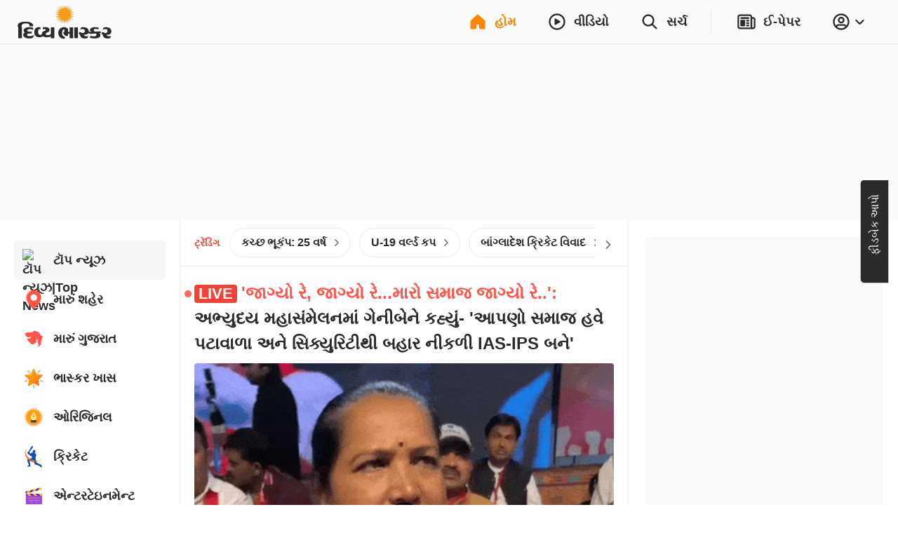

--- FILE ---
content_type: text/html; charset=utf-8
request_url: https://www.divyabhaskar.co.in/?db_metadata=%7B%22link%22%3A%7B%22uri%22%3A%22bhaskar%3A%2F%2Fnews%2Fdetail%2F%22%2C%22data%22%3A%7B%22storyId%22%3A%22130759174%22%2C%22catId%22%3A%222272%22%2C%22catDisplayName%22%3A%22%EF%BF%BD%EF%BF%BD%EF%BF%BD%EF%BF%BD%EF%BF%BD%EF%BF%BD%EF%BF%BD%EF%BF%BD%EF%BF%BD%EF%BF%BD%EF%BF%BD%EF%BF%BD%EF%BF%BD%EF%BF%BD%EF%BF%BD%22%2C%22title%22%3A%22%EF%BF%BD%EF%BF%BD%EF%BF%BD%EF%BF%BD%EF%BF%BD%EF%BF%BD%EF%BF%BD%EF%BF%BD%EF%BF%BD%EF%BF%BD%EF%BF%BD%EF%BF%BD%EF%BF%BD%EF%BF%BD%EF%BF%BD%20BDCA%20%EF%BF%BD%EF%BF%BD%EF%BF%BD%EF%BF%BD%EF%BF%BD%EF%BF%BD%EF%BF%BD%EF%BF%BD%EF%BF%BD%EF%BF%BD%EF%BF%BD%EF%BF%BD%20%EF%BF%BD%EF%BF%BD%EF%BF%BD%EF%BF%BD%EF%BF%BD%EF%BF%BD%EF%BF%BD%EF%BF%BD%EF%BF%BD%EF%BF%BD%EF%BF%BD%EF%BF%BD%20%EF%BF%BD%EF%BF%BD%EF%BF%BD%EF%BF%BD%EF%BF%BD%EF%BF%BD%EF%BF%BD%EF%BF%BD%EF%BF%BD%EF%BF%BD%EF%BF%BD%EF%BF%BD%EF%BF%BD%EF%BF%BD%EF%BF%BD%20%EF%BF%BD%EF%BF%BD%EF%BF%BD%EF%BF%BD%EF%BF%BD%EF%BF%BD%EF%BF%BD%EF%BF%BD%EF%BF%BD%EF%BF%BD%EF%BF%BD%EF%BF%BD%EF%BF%BD%EF%BF%BD%EF%BF%BD%EF%BF%BD%EF%BF%BD%EF%BF%BD%20%EF%BF%BD%EF%BF%BD%EF%BF%BD%EF%BF%BD%EF%BF%BD%EF%BF%BD%EF%BF%BD%EF%BF%BD%EF%BF%BD%EF%BF%BD%EF%BF%BD%EF%BF%BD%20%EF%BF%BD%EF%BF%BD%EF%BF%BD%EF%BF%BD%EF%BF%BD%EF%BF%BD%EF%BF%BD%EF%BF%BD%EF%BF%BD%EF%BF%BD%EF%BF%BD%EF%BF%BD%EF%BF%BD%EF%BF%BD%EF%BF%BD%EF%BF%BD%EF%BF%BD%EF%BF%BD%20%EF%BF%BD%EF%BF%BD%EF%BF%BD%EF%BF%BD%EF%BF%BD%EF%BF%BD%EF%BF%BD%EF%BF%BD%EF%BF%BD%20%EF%BF%BD%EF%BF%BD%EF%BF%BD%EF%BF%BD%EF%BF%BD%EF%BF%BD%EF%BF%BD%EF%BF%BD%EF%BF%BD%EF%BF%BD%EF%BF%BD%EF%BF%BD%EF%BF%BD%EF%BF%BD%EF%BF%BD%EF%BF%BD%EF%BF%BD%EF%BF%BD%EF%BF%BD%EF%BF%BD%EF%BF%BD%20%EF%BF%BD%EF%BF%BD%EF%BF%BD%EF%BF%BD%EF%BF%BD%EF%BF%BD%EF%BF%BD%EF%BF%BD%EF%BF%BD%EF%BF%BD%EF%BF%BD%EF%BF%BD%EF%BF%BD%EF%BF%BD%EF%BF%BD%EF%BF%BD%EF%BF%BD%EF%BF%BD%EF%BF%BD%EF%BF%BD%EF%BF%BD%20%EF%BF%BD%EF%BF%BD%EF%BF%BD%EF%BF%BD%EF%BF%BD%EF%BF%BD%EF%BF%BD%EF%BF%BD%EF%BF%BD%EF%BF%BD%EF%BF%BD%EF%BF%BD%20345%20%EF%BF%BD%EF%BF%BD%EF%BF%BD%EF%BF%BD%EF%BF%BD%EF%BF%BD%EF%BF%BD%EF%BF%BD%EF%BF%BD%EF%BF%BD%EF%BF%BD%EF%BF%BD%20%EF%BF%BD%EF%BF%BD%EF%BF%BD%EF%BF%BD%EF%BF%BD%EF%BF%BD%EF%BF%BD%EF%BF%BD%EF%BF%BD%20%EF%BF%BD%EF%BF%BD%EF%BF%BD%EF%BF%BD%EF%BF%BD%EF%BF%BD%EF%BF%BD%EF%BF%BD%EF%BF%BD%EF%BF%BD%EF%BF%BD%EF%BF%BD%EF%BF%BD%EF%BF%BD%EF%BF%BD%22%2C%22imageURL%22%3A%22https%3A%2F%2Fimages.bhaskarassets.com%2Fweb2images%2F960%2F2023%2F01%2F04%2Fbd07bbb6-9176-4e03-a899-270aff1526d5_1672816560182.jpg%22%7D%7D%7D&feature=website&channel=install_hooks&campaign=Epaper%20Banner&_branch_match_id=1544481801368346202&utm_source=install_hooks&utm_campaign=Epaper%20Banner&utm_medium=website&_branch_referrer=H4sIAAAAAAAAA%2B1W22rDMAz9muQtqeM0STMIY21aGIw9DPZc5ERJvOZibHelL%2Fv22b2EfsDYum4gJMuypWMbo9NoLdTdZFLy9z14zAch%2FJb3m8l9ydYdaihBQ%2BYkc4dSO2%2BMEz4c%2Fa3kJ5dS1oDagDw4KyM97pQxpcnA28MUdejCaJvvMonSg9w%2FlmOiICRJlAbJdNxRgL6IU5rQy1DOlWhh%2Fwwdjmuc5cqZG8l%2FeHCGqblurxAdmecLA4h8c9VbLvcrkFwPyD97J7%2Fi4P%2F4v65cOI1u4XNdz7ufeyvvoMbXl6exvTaW0Yw85BBW%2FomegFKolV8MnQntkB13W6KSxsRoSmhoDAmsMgxkxUqSMMZizzCS2JsiCT2YpalHEwJVFUQ0LqN1ECd0FsRRTIIZ9d9EbbEk%2BVHcCkFvJWamnOIa3aKBvsc2473S0LbrZhg2yi2gE8DrPlsKEChtc7bLpPshsUIpeV%2BvmRx2CmW2aOTQ4Sd1dw5kugkAAA%3D%3D
body_size: 87997
content:
<!DOCTYPE html><html lang="gu"><head><meta http-equiv="Content-Type" content="text/html; charset=utf-8"><meta http-equiv="X-UA-Compatible" content="IE=edge"><meta id="Viewport" name="viewport" content="width=device-width,initial-scale=1"><meta name="googlebot" content="noodp, noydir"><meta name="theme-color" content="#FF8400"><meta name="robots" content="max-image-preview:large"><link rel="preconnect" href="https://www.google-analytics.com"><link rel="preconnect" href="https://www.googletagmanager.com"><link rel="preconnect" href="https://images.bhaskarassets.com"><link rel="dns-prefetch" href="https://ib.adnxs.com"><link rel="dns-prefetch" href="https://fastlane.rubiconproject.com"><link rel="dns-prefetch" href="hbopenbid.pubmatic.com"><link rel="dns-prefetch" href="https://securepubads.g.doubleclick.net"><link rel="dns-prefetch" href="https://tpc.googlesyndication.com"><link rel="dns-prefetch" href="https://www.googletagservices.com"><link rel="dns-prefetch" href="https://cdn.ampproject.org"><link rel="dns-prefetch" href="https://ad.doubleclick.net"><link rel="dns-prefetch" href="https://ads.pubmatic.com"><link rel="dns-prefetch" href="https://firebaselogging-pa.googleapis.com"><meta name="twitter:card" content="summary_large_image"><meta property="og:image:width" content="1200"><meta property="og:image:height" content="628"><link rel="shortcut icon" type="image/x-icon" href="/favicon.ico"><meta name="color-scheme" content="dark light"><meta name="twitter:creator" content="@divyabhaskar"><meta name="twitter:site" content="@divyabhaskar"><meta property="fb:app_id" content="236607019742883"><meta property="fb:pages" content="252027794243"><link rel="canonical" href="https://www.divyabhaskar.co.in/"><meta property="og:url" content="https://www.divyabhaskar.co.in/"><meta property="og:type" content="website"><meta property="og:site_name" content="Divya Bhaskar"><meta name="db:version" content="1.56.10"><script>window.__bhaskarSite = {};
                window.__bhaskarSite.remoteConfig = {"iframes":{"1":{"category":"category-\u002Foperation-sindoor\u002F","navbar":{"navbarTitle":"ઓપરેશન સિંદૂર","shouldShow":true,"liveText":"LIVE"},"socialSharing":{"url":"https:\u002F\u002Fdivya-b.in\u002Fdownload","imgURL":"https:\u002F\u002Fimages.bhaskarassets.com\u002Fweb2images\u002Fweb-frontend\u002Fsindoor-img-gu.jpg","message":"ઑપરેશન સિંદૂરની સૌથી ઝડપી, સૌથી સચોટ અને સૌથી નોલેજફુલ અપડેટ્સ માત્ર દિવ્ય ભાસ્કર એપ પર. અત્યારે જ ડાઉનલોડ કરો "},"containerStyles":{"marginTop":"63px","marginBottom":"16px","aspectRatio":"560 \u002F 315"},"shouldDisplayIframe":false,"iframeAttributes":{"width":"100%","height":"100%","src":"https:\u002F\u002Fwww.youtube.com\u002Fembed\u002FQ22mebxZK-M?si=cwWh8etVJaq12mDe","title":"YouTube video player","frameBorder":"0","allow":"accelerometer; autoplay; clipboard-write; encrypted-media; gyroscope; picture-in-picture; web-share","referrerPolicy":"strict-origin-when-cross-origin"}},"2":{"category":"category-\u002Foperation-sindoor\u002F","navbar":{"navbarTitle":"ઓપરેશન સિંદૂર","shouldShow":false,"liveText":"LIVE"},"containerStyles":{"marginTop":"0px","marginBottom":"16px","aspectRatio":"560 \u002F 315","overflow":"hidden"},"socialSharing":{"url":"https:\u002F\u002Fdivya-b.in\u002Fdownload","imgURL":"https:\u002F\u002Fimages.bhaskarassets.com\u002Fweb2images\u002Fweb-frontend\u002Fsindoor-img-gu.jpg","message":"ઑપરેશન સિંદૂરની સૌથી ઝડપી, સૌથી સચોટ અને સૌથી નોલેજફુલ અપડેટ્સ માત્ર દિવ્ય ભાસ્કર એપ પર. અત્યારે જ ડાઉનલોડ કરો "},"shouldDisplayIframe":false,"iframeAttributes":{"width":"100%","height":"100%","src":"https:\u002F\u002Fwww.youtube.com\u002Fembed\u002FQ22mebxZK-M?si=cwWh8etVJaq12mDe","title":"YouTube video player","frameBorder":"0","allow":"accelerometer; autoplay; clipboard-write; encrypted-media; gyroscope; picture-in-picture; web-share","referrerPolicy":"strict-origin-when-cross-origin"}}},"common":{"enableSEOFooter":true,"enableSEOFooterAPI":true},"server":{"logLevel":"error","sentry":{"displayProbability":1,"widgetsDisplayProbability":0.1,"performanceTracingEnabled":false,"tracesSampleRate":0.2},"supportsInlineScripts":false,"edFair":{"coursesRowStartNumber":4,"coursesRowEndNumber":19,"instituteRow":2,"instituteStartColumn":2,"instituteEndColumn":2}},"ads":{"cmsConfig":{"categoryListing":{"btf2":true,"btf3":true,"btf4":true,"btf5":true},"categoryListingAmp":{"btf2":true,"btf3":true,"btf4":true,"btf5":true},"storyDetail":{"btf2":true,"btf3":true,"btf4":true,"btf5":true},"storyDetailAmp":{"btf2":true,"btf3":true,"btf4":true,"btf5":true}},"_nativeListingAd":{"index":4,"url":"\u002Fbusiness\u002Fnews\u002Fdarshan-patel-step-up-wealth-co-founder-talks-sif-impact-feature-137024014.html"}},"product":{"appInstallBannerEpaperImg":"https:\u002F\u002Fimages.bhaskarassets.com\u002Fweb2images\u002Fweb-frontend\u002Fwebsite-banner-new-gu.jpg","appInstallPopupImg":"https:\u002F\u002Fimages.bhaskarassets.com\u002Fweb2images\u002Fweb-frontend\u002Fwebsite-banner-new-gu.jpg","invite":{"shareText":"*તમારી એપ, તમારા શહેરની એપ*. લેટેસ્ટ લોકલ ન્યૂઝ વાંચવા માટે ડાઉનલોડ કરો દિવ્ય ભાસ્કર એપ।\n\nનીચે આપેલી લિંકથી દિવ્ય ભાસ્કર એપ પર લૉગિન કરો, મેળવો *₹100 સુધીનાં* ઈનામ અને સાથે જોઈનિંગ બોનસ પણ મળશે\n - $$REFERRAL_LINK$$","shareImageUrl":""}},"ipl":{"calendarFileId":"calendar_new","folderPath":"cricket\u002Fgujrati\u002F","seriesId":"13227","seriesName":"India vs New Zealand, 2026","standingFileId":"standing_13227_","isMobileIPLWidgetEnabled":true,"s3StandingsFilePath":"cricket\u002Fgujrati\u002Fstanding_13227_gu.json","cricketDirectory":"\u002Fsports\u002Fcricket\u002F","socialShareImageUrl":"https:\u002F\u002Fimages.bhaskarassets.com\u002Fthumb\u002F400x0\u002Fweb2images\u002Fweb-frontend\u002Find-vs-nz-gu.png","matchType":"odi","canShowPointsTable":false,"pointTablePageDeeplink":"https:\u002F\u002Fdivya.bhaskar.com\u002FBJLG70D9vWb","schedulePageDeeplink":"https:\u002F\u002Fdivya.bhaskar.com\u002FIdgQcEGhJZb","matchShareUrls":{"kpmi06012025260874":"https:\u002F\u002Fdainik.bhaskar.com\u002FM73NLpzLPTb","ahmmi05302025260873":"https:\u002F\u002Fdainik.bhaskar.com\u002FdQLireslJTb","bckp06032025260875":"https:\u002F\u002Fdainik.bhaskar.com\u002FqSF9p68VRTb","innz01212026264002":"https:\u002F\u002Fdivya.bhaskar.com\u002FdyQMEWD82Zb","innz01232026264003":"https:\u002F\u002Fdivya.bhaskar.com\u002F1Y8lHWD82Zb","innz01252026264004":"https:\u002F\u002Fdivya.bhaskar.com\u002F7uxdGWD82Zb","innz01282026264005":"https:\u002F\u002Fdivya.bhaskar.com\u002FlmktIWD82Zb","innz01312026264006":"https:\u002F\u002Fdivya.bhaskar.com\u002F3XouIWD82Zb"}},"budgets":{"canShowWidget":true,"canShowLive":true,"title":"","iframeUrl":""},"adsLogoFlip":{"canShowLogoFlip":false},"coronaTracker":{"bannerImageUrl":"https:\u002F\u002Fimages.bhaskarassets.com\u002Fweb2images\u002Fweb-frontend\u002Fcorona-vaccine-tracker-gu.png"},"gujaratElections":{"canShowWidget":true},"tokyoOlympic":{"canShowWidget":true},"elections":{"sponsors":[],"map":{"tabs":[{"mapType":"result","title":"2024","isLive":false},{"mapType":"pre-election","title":"2019નું પરિણામ","isLive":false}],"refreshDuration":10000,"educationVideoUrl":{"Rajasthan":"https:\u002F\u002Fvideos.bhaskarassets.com\u002F2023\u002F12\u002F03\u002Fmap-promo-resultraj-new_1701570986\u002Fmp4\u002Fv360.mp4","MadhyaPradesh":"https:\u002F\u002Fvideos.bhaskarassets.com\u002F2023\u002F12\u002F03\u002Fmap-promo-resultmp-neww_1701572353\u002Fmp4\u002Fv360.mp4","Chhattisgarh":"https:\u002F\u002Fvideos.bhaskarassets.com\u002F2023\u002F12\u002F03\u002Fmap-promo-resultcg-neww-1_1701573213\u002Fmp4\u002Fv360.mp4"},"coverImageUrl":{"Rajasthan":"https:\u002F\u002Fimages.bhaskarassets.com\u002Fthumb\u002F300x0\u002Fweb2images\u002Fweb-frontend\u002Fvideo_thumbnail_gu.png","MadhyaPradesh":"https:\u002F\u002Fimages.bhaskarassets.com\u002Fthumb\u002F300x0\u002Fweb2images\u002Fweb-frontend\u002Fvideo_thumbnail_gu.png","Chhattisgarh":"https:\u002F\u002Fimages.bhaskarassets.com\u002Fthumb\u002F300x0\u002Fweb2images\u002Fweb-frontend\u002Fvideo_thumbnail_gu.png"},"canShowTabs":false},"november2024ElectionsMap":{"tabs":[{"mapType":"result","title":"2024","isLive":true},{"mapType":"pre-election","title":"2019નું પરિણામ","isLive":false}]},"november2025ElectionsMap":{"tabs":[{"mapType":"result","title":"2025","isLive":true},{"mapType":"pre-election","title":"2020નું પરિણામ","isLive":false}]},"january2025ElectionsMap":{"tabs":[{"mapType":"result","title":"2025","isLive":false},{"mapType":"pre-election","title":"2020નું પરિણામ","isLive":false}]},"stateElectionMap2024":{"tabs":[{"mapType":"result","title":"2024","isLive":false},{"mapType":"pre-election","title":"2019નું પરિણામ","isLive":false}]},"common2023":{"vidhansabhaFlags":{"canShowElections":true,"canShowTabs":true,"canShowChart":true,"canShowBanner":true,"canShowBlueBtnCta":true,"canShowCta":false,"apiEndpoint":"\u002Fapi\u002F1.0\u002Fbanners-widgets\u002F960\u002Fvidhansabha-category\u002Fdata"},"byElectionsFlags":{"canShowElections":true,"canShowTabs":true,"canShowChart":true,"canShowBanner":true,"canShowBlueBtnCta":true,"canShowCta":false,"apiEndpoint":"\u002Fapi\u002F1.0\u002Fbanners-widgets\u002F960\u002Fbyelection-category\u002Fdata"},"loksabhaFlags":{"canShowElections":false,"canShowTabs":false,"canShowChart":false,"canShowBanner":false,"canShowBlueBtnCta":false,"canShowCta":false,"apiEndpoint":"\u002Fapi\u002F1.0\u002Fbanners-widgets\u002F960\u002Fdata","blueBtnCtaText":"તમારા રાજ્યના દરેક ઉમેદવારનું પરિણામ જુઓ"},"homeFlags":{"canShowElections":true,"canShowTabs":true,"canShowChart":true,"canShowBanner":true,"canShowBlueBtnCta":true,"canShowCta":true,"apiEndpoint":"\u002Fapi\u002F1.0\u002Fbanners-widgets\u002F960\u002Fdata"},"isResultDay":false,"tallyTableRefreshDuration":10000,"apiEndpoint":"\u002Fapi\u002F1.0\u002Fbanners-widgets\u002F960\u002Fdata"}},"imageStoryGallery":{"duration":10000},"blog":{"blogAutoRefreshThreshold":30000},"interactive":{"ramMandirMap":{"shareImage":"https:\u002F\u002Fimages.bhaskarassets.com\u002Fthumb\u002F512x0\u002Fweb2images\u002Fweb-frontend\u002Fram-mandir\u002Fmap\u002Fmap-hero-bg-mobile-gu.jpg","shareText":"શ્રીરામનું સમગ્ર જીવન જુઓ ઈન્ટરએક્ટિવ મેપ દ્વારા: ભગવાન રામની જીવન યાત્રા, જન્મથી વિવાહ, સીતાહરણથી રાવણ વધ સુધી બધું જ, ફક્ત એક ક્લિક પર","shareURL":"https:\u002F\u002Fdivya-b.in\u002Fdownload","overrideTemplate":"શ્રીરામનું સમગ્ર જીવન જુઓ ઈન્ટરએક્ટિવ મેપ દ્વારા: ભગવાન રામની જીવન યાત્રા, જન્મથી વિવાહ, સીતાહરણથી રાવણ વધ સુધી બધું જ, ફક્ત એક ક્લિક પર - https:\u002F\u002Fdivya-b.in\u002Fdownload","videoGalleryId":23},"ramMandir3D":{"folderVersion":"v10","selectedPart":"p3","shareImage":"https:\u002F\u002Fimages.bhaskarassets.com\u002Fthumb\u002F512x0\u002Fweb2images\u002Fweb-frontend\u002F3D-Ram-Mandir\u002Fdeep-jalaye-image-gu.png","shareText":"અયોધ્યાના રામ મંદિરને અલગ અલગ એન્ગલથી જોવા માટે ભાસ્કર લાવ્યું છે વિશેષ વર્ચ્યુઅલ દર્શન. શ્રીરામલલ્લાને પુષ્પ, પ્રસાદ અર્પણ કરવા અને શ્રીરામ જ્યોતિ પ્રગટાવવા માટે ક્લિક કરો","shareURL":"https:\u002F\u002Fdivya-b.in\u002FhZkvbP8HsGb","overrideTemplate":"અયોધ્યાના રામ મંદિરને અલગ અલગ એન્ગલથી જોવા માટે ભાસ્કર લાવ્યું છે વિશેષ વર્ચ્યુઅલ દર્શન. શ્રીરામલલ્લાને પુષ્પ, પ્રસાદ અર્પણ કરવા અને શ્રીરામ જ્યોતિ પ્રગટાવવા માટે ક્લિક કરો - https:\u002F\u002Fdivya-b.in\u002FhZkvbP8HsGb"},"mandir":{"data":{"Mahakaleshwar":{"landingImageMobileUrl":"https:\u002F\u002Fimages.bhaskarassets.com\u002Fthumb\u002F2048x0\u002Fweb2images\u002Fweb-frontend\u002Fsawndarson\u002Fmahakal-mobile-bg-new-gu.jpg","landingImageDesktopUrl":"https:\u002F\u002Fimages.bhaskarassets.com\u002Fthumb\u002F2048x0\u002Fweb2images\u002Fweb-frontend\u002Fsawndarson\u002Fmahakal-desktop-bg-new-gu.jpg","startButton":"https:\u002F\u002Fimages.bhaskarassets.com\u002Fthumb\u002F512x0\u002Fweb2images\u002Fweb-frontend\u002Fsawndarson\u002Fmandir-parisar-dekhe-btn-gu.png","directDarshanButton":"https:\u002F\u002Fimages.bhaskarassets.com\u002Fthumb\u002F512x0\u002Fweb2images\u002Fweb-frontend\u002Fsawndarson\u002Fmahakal-abhishek-btn-gu.png","mobileVideo":"https:\u002F\u002Fwww.bhaskar.com\u002F__static__\u002F2.0\u002Fsaavan-mandir\u002Fmahakal-mobile-video-gu.mp4","desktopVideo":"https:\u002F\u002Fwww.bhaskar.com\u002F__static__\u002F2.0\u002Fsaavan-mandir\u002Fmahakal-desktop-video-gu.mp4","videoSkipTime":43,"overlayTime":50,"blockerMessage":"जल, पंचामृत, बिल्व पत्र, प्रसाद और आरती फीचर सिर्फ ऐप पर चल सकते हैं, डाउनलोड कीजिए दैनिक भास्कर ऐप","downloadLink":"https:\u002F\u002Fdivya.bhaskar.com\u002FQCNYn2FoVLb","sharing":{"text":"મહાકાલ મંદિરનું ભવ્ય સ્વરૂપ નિહાળવા માટે ભાસ્કર લાવ્યું છે વિશેષ વર્ચ્યુઅલ દર્શન. મહાકાલને જળ, પંચામૃત, બીલીપત્ર, પ્રસાદ ચઢાવવા અને આરતી કરવા માટે ક્લિક કરો","url":"https:\u002F\u002Fdivya.bhaskar.com\u002F8opjuZwoVLb","image":"https:\u002F\u002Fimages.bhaskarassets.com\u002Fthumb\u002F512x0\u002Fweb2images\u002Fweb-frontend\u002Fsawndarson\u002Fmahakal-og-new-gu.png","overrideTemplate":"મહાકાલ મંદિરનું ભવ્ય સ્વરૂપ નિહાળવા માટે ભાસ્કર લાવ્યું છે વિશેષ વર્ચ્યુઅલ દર્શન. મહાકાલને જળ, પંચામૃત, બીલીપત્ર, પ્રસાદ ચઢાવવા અને આરતી કરવા માટે ક્લિક કરો - https:\u002F\u002Fdivya.bhaskar.com\u002F8opjuZwoVLb"}},"KashiVishwanath":{"landingImageMobileUrl":"https:\u002F\u002Fimages.bhaskarassets.com\u002Fthumb\u002F2048x0\u002Fweb2images\u002Fweb-frontend\u002Fsawndarson\u002Fkashi-viswanath-mobile-new-hi.jpg","landingImageDesktopUrl":"https:\u002F\u002Fimages.bhaskarassets.com\u002Fthumb\u002F2048x0\u002Fweb2images\u002Fweb-frontend\u002Fsawndarson\u002Fkashi-background-desktop-hi.jpg","startButton":"https:\u002F\u002Fimages.bhaskarassets.com\u002Fthumb\u002F512x0\u002Fweb2images\u002Fweb-frontend\u002Fsawndarson\u002Fmandir-parisar-dekhe-btn-hi.png","directDarshanButton":"https:\u002F\u002Fimages.bhaskarassets.com\u002Fthumb\u002F512x0\u002Fweb2images\u002Fweb-frontend\u002Fsawndarson\u002Fvishwanath-abhishek-btn-hi.png","mobileVideo":"https:\u002F\u002Fwww.bhaskar.com\u002F__static__\u002F2.0\u002Fsaavan-mandir\u002Fkashi-mobile.mp4","desktopVideo":"https:\u002F\u002Fwww.bhaskar.com\u002F__static__\u002F2.0\u002Fsaavan-mandir\u002Fkashi-desktop.mp4","videoSkipTime":52.1,"overlayTime":56,"blockerMessage":"जल, पंचामृत, बिल्व पत्र, प्रसाद और आरती फीचर सिर्फ ऐप पर चल सकते हैं, डाउनलोड कीजिए दैनिक भास्कर ऐप","downloadLink":"https:\u002F\u002Fdainik.bhaskar.com\u002FbFov741EnLb","sharing":{"text":"काशी विश्वनाथ मंदिर के भव्य स्वरूप को देखने के लिए भास्कर लाया है विशेष वर्चुअल दर्शन। भगवान विश्वनाथ को जल, पंचामृत, बिल्व पत्र चढ़ाने और आरती करने के लिए क्लिक करें","url":"https:\u002F\u002Fdainik.bhaskar.com\u002FbFov741EnLb","image":"https:\u002F\u002Fimages.bhaskarassets.com\u002Fthumb\u002F512x0\u002Fweb2images\u002Fweb-frontend\u002Fsawndarson\u002Fkashi-og-img-hi.png","overrideTemplate":"काशी विश्वनाथ मंदिर के भव्य स्वरूप को देखने के लिए भास्कर लाया है विशेष वर्चुअल दर्शन। भगवान विश्वनाथ को जल, पंचामृत, बिल्व पत्र चढ़ाने और आरती करने के लिए क्लिक करें - https:\u002F\u002Fdainik.bhaskar.com\u002FbFov741EnLb"}},"Somnath":{"landingImageMobileUrl":"https:\u002F\u002Fimages.bhaskarassets.com\u002Fthumb\u002F2048x0\u002Fweb2images\u002Fweb-frontend\u002Fsawndarson\u002Fsomnath-background-mobile-gu.jpg","landingImageDesktopUrl":"https:\u002F\u002Fimages.bhaskarassets.com\u002Fthumb\u002F2048x0\u002Fweb2images\u002Fweb-frontend\u002Fsawndarson\u002Fsomnath-background-desktop-gu.jpg","startButton":"https:\u002F\u002Fimages.bhaskarassets.com\u002Fthumb\u002F512x0\u002Fweb2images\u002Fweb-frontend\u002Fsawndarson\u002Fmandir-parisar-dekhe-btn-gu.png","directDarshanButton":"https:\u002F\u002Fimages.bhaskarassets.com\u002Fthumb\u002F512x0\u002Fweb2images\u002Fweb-frontend\u002Fsawndarson\u002Fmahadev-ka-abhishek-kare-btn-gu.png","mobileVideo":"https:\u002F\u002Fwww.bhaskar.com\u002F__static__\u002F2.0\u002Fsaavan-mandir\u002Fsomnath-video-mobile-gu.mp4","desktopVideo":"https:\u002F\u002Fwww.bhaskar.com\u002F__static__\u002F2.0\u002Fsaavan-mandir\u002Fsomnath-video-desktop-gu.mp4","videoSkipTime":60.5,"overlayTime":69.5,"blockerMessage":"જળ, પંચામૃત, બીલીપત્ર, પ્રસાદ અને આરતી ફીચર માત્ર એપ પર જ ચાલી શકે છે, ડાઉનલોડ કરો દિવ્ય ભાસ્કર એપ","downloadLink":"https:\u002F\u002Fdivya.bhaskar.com\u002FYTwAm0TOxLb","sharing":{"text":"સોમનાથ મંદિરનું ભવ્ય સ્વરૂપ જોવા માટે ભાસ્કર લાવ્યું છે વિશેષ વર્ચ્યુઅલ દર્શન. સોમનાથ મહાદેવને જળ, પંચામૃત, બીલીપત્ર, પ્રસાદ ચડાવવા અને આરતી કરવા માટે ક્લિક કરો.","url":"https:\u002F\u002Fdivya.bhaskar.com\u002FiO3XerlYxLb","image":"https:\u002F\u002Fimages.bhaskarassets.com\u002Fthumb\u002F512x0\u002Fweb2images\u002Fweb-frontend\u002Fsawndarson\u002Fsomnath-mandir-new-og-gu.png","overrideTemplate":"સોમનાથ મંદિરનું ભવ્ય સ્વરૂપ જોવા માટે ભાસ્કર લાવ્યું છે વિશેષ વર્ચ્યુઅલ દર્શન. સોમનાથ મહાદેવને જળ, પંચામૃત, બીલીપત્ર, પ્રસાદ ચડાવવા અને આરતી કરવા માટે ક્લિક કરો - https:\u002F\u002Fdivya.bhaskar.com\u002FiO3XerlYxLb"}},"GaneshChaturthi":{"landingImageMobileUrl":"https:\u002F\u002Fimages.bhaskarassets.com\u002Fthumb\u002F2048x0\u002Fweb2images\u002Fweb-frontend\u002Fsawndarson\u002Fganesha-mobile-bg-gu.jpg","landingImageDesktopUrl":"https:\u002F\u002Fimages.bhaskarassets.com\u002Fthumb\u002F2048x0\u002Fweb2images\u002Fweb-frontend\u002Fsawndarson\u002Fganesha-desktop-bg-gu.jpg","startButton":"https:\u002F\u002Fimages.bhaskarassets.com\u002Fthumb\u002F512x0\u002Fweb2images\u002Fweb-frontend\u002Fsawndarson\u002Fganesh-mandir-parisar-dekhe-btn-gu.png","directDarshanButton":"https:\u002F\u002Fimages.bhaskarassets.com\u002Fthumb\u002F512x0\u002Fweb2images\u002Fweb-frontend\u002Fsawndarson\u002Fganesh-abhishek-btn-gu.png","mobileVideo":"https:\u002F\u002Fwww.bhaskar.com\u002F__static__\u002F2.0\u002Fsaavan-mandir\u002Fganesh-utsav-mobile-gu.mp4","desktopVideo":"https:\u002F\u002Fwww.bhaskar.com\u002F__static__\u002F2.0\u002Fsaavan-mandir\u002Fganesh-utsav-desktop-gu.mp4","videoSkipTime":68,"overlayTime":72.5,"blockerMessage":"ગણેશજીને પ્રસાદ અને આરતીનાં ફીચર માત્ર એપ પર જ ચાલી શકે છે, ડાઉનલોડ કરો દિવ્ય ભાસ્કર એપ","downloadLink":"https:\u002F\u002Fdivya.bhaskar.com\u002FzKh7jSSyDMb","sharing":{"text":"ગુજરાતનાં ગણેશ મંદિરોનાં ભવ્ય દર્શન માટે ભાસ્કર લાવ્યું છે વિશેષ વર્ચ્યુઅલ દર્શન. ગણપતિ દાદાને પ્રસાદ ચડાવવા અને આરતી કરવા માટે ક્લિક કરો","url":"https:\u002F\u002Fdivya.bhaskar.com\u002FyPEyXnECDMb","image":"https:\u002F\u002Fimages.bhaskarassets.com\u002Fthumb\u002F512x0\u002Fweb2images\u002Fweb-frontend\u002Fsawndarson\u002Fganesha-mandir-og-gu.png","overrideTemplate":"ગુજરાતનાં ગણેશ મંદિરોનાં ભવ્ય દર્શન માટે ભાસ્કર લાવ્યું છે વિશેષ વર્ચ્યુઅલ દર્શન. ગણપતિ દાદાને પ્રસાદ ચડાવવા અને આરતી કરવા માટે ક્લિક કરો - https:\u002F\u002Fdivya.bhaskar.com\u002FyPEyXnECDMb"}},"NavratriDayOneShailputri":{"landingImageMobileUrl":"https:\u002F\u002Fimages.bhaskarassets.com\u002Fthumb\u002F2048x0\u002Fweb2images\u002Fweb-frontend\u002Fnavratri\u002Fnavratri-day-one-shailputri-mobile-bg-gu.jpg","landingImageDesktopUrl":"https:\u002F\u002Fimages.bhaskarassets.com\u002Fthumb\u002F2048x0\u002Fweb2images\u002Fweb-frontend\u002Fnavratri\u002Fnavratri-day-one-shailputri-desktop-bg-gu.jpg","startButton":"https:\u002F\u002Fimages.bhaskarassets.com\u002Fthumb\u002F512x0\u002Fweb2images\u002Fweb-frontend\u002Fnavratri\u002Fvideo-btn-day-one-gu.png","directDarshanButton":"https:\u002F\u002Fimages.bhaskarassets.com\u002Fthumb\u002F512x0\u002Fweb2images\u002Fweb-frontend\u002Fnavratri\u002Fnavratri-arti-btn-gu.png","mobileVideo":"https:\u002F\u002Fwww.bhaskar.com\u002F__static__\u002F2.0\u002Fnavratri\u002Fnavratri-day-one-shailputri-video-mobile.mp4","desktopVideo":"https:\u002F\u002Fwww.bhaskar.com\u002F__static__\u002F2.0\u002Fnavratri\u002Fnavratri-day-one-shailputri-video-desktop.mp4","videoSkipTime":55.5,"overlayTime":62,"blockerMessage":"પ્રસાદ અને આરતી ફીચર માત્ર એપ પર જ ચાલી શકે છે, ડાઉનલોડ કરો દિવ્ય ભાસ્કર એપ","downloadLink":"https:\u002F\u002Fdivya.bhaskar.com\u002FKiOERKWt7Mb","sharing":{"text":"નવરાત્રિમાં દિવ્ય ભાસ્કર એપ પર કરો માતાજીનાં નવેનવ સ્વરૂપનાં વર્ચ્યુઅલ દર્શન. રોજેરોજ માતાજીને આરતી કરવા-પ્રસાદ ધરાવવા માટે ક્લિક કરો","url":"https:\u002F\u002Fdivya.bhaskar.com\u002FCkznfZHt7Mb","image":"https:\u002F\u002Fimages.bhaskarassets.com\u002Fthumb\u002F512x0\u002Fweb2images\u002Fweb-frontend\u002Fnavratri\u002Fnavratri-day-one-shailputri-og-gu.png","overrideTemplate":"નવરાત્રિમાં દિવ્ય ભાસ્કર એપ પર કરો માતાજીનાં નવેનવ સ્વરૂપનાં વર્ચ્યુઅલ દર્શન. રોજેરોજ માતાજીને આરતી કરવા-પ્રસાદ ધરાવવા માટે ક્લિક કરો - https:\u002F\u002Fdivya.bhaskar.com\u002FCkznfZHt7Mb"}},"NavratriDayTwoBrahmacharini":{"landingImageMobileUrl":"https:\u002F\u002Fimages.bhaskarassets.com\u002Fthumb\u002F2048x0\u002Fweb2images\u002Fweb-frontend\u002Fnavratri\u002Fnavratri-day-two-brahmacharini-mobile-bg-gu.jpg","landingImageDesktopUrl":"https:\u002F\u002Fimages.bhaskarassets.com\u002Fthumb\u002F2048x0\u002Fweb2images\u002Fweb-frontend\u002Fnavratri\u002Fnavratri-day-two-brahmacharini-desktop-bg-gu.jpg","startButton":"https:\u002F\u002Fimages.bhaskarassets.com\u002Fthumb\u002F512x0\u002Fweb2images\u002Fweb-frontend\u002Fnavratri\u002Fvideo-btn-day-two-gu.png","directDarshanButton":"https:\u002F\u002Fimages.bhaskarassets.com\u002Fthumb\u002F512x0\u002Fweb2images\u002Fweb-frontend\u002Fnavratri\u002Fnavratri-arti-btn-gu.png","mobileVideo":"https:\u002F\u002Fwww.bhaskar.com\u002F__static__\u002F2.0\u002Fnavratri\u002Fday2-mobile-video.mp4","desktopVideo":"https:\u002F\u002Fwww.bhaskar.com\u002F__static__\u002F2.0\u002Fnavratri\u002Fday2-desktop-video.mp4","videoSkipTime":53.3,"overlayTime":62,"blockerMessage":"પ્રસાદ અને આરતી ફીચર માત્ર એપ પર જ ચાલી શકે છે, ડાઉનલોડ કરો દિવ્ય ભાસ્કર એપ","downloadLink":"https:\u002F\u002Fdivya.bhaskar.com\u002FJTI0Y9Pg8Mb","sharing":{"text":"નવરાત્રિમાં દિવ્ય ભાસ્કર એપ પર કરો માતાજીનાં નવેનવ સ્વરૂપનાં વર્ચ્યુઅલ દર્શન. રોજેરોજ માતાજીને આરતી કરવા-પ્રસાદ ધરાવવા માટે ક્લિક કરો","url":"https:\u002F\u002Fdivya.bhaskar.com\u002FVtSNuWtd8Mb","image":"https:\u002F\u002Fimages.bhaskarassets.com\u002Fthumb\u002F512x0\u002Fweb2images\u002Fweb-frontend\u002Fnavratri\u002Fnavratri-day-two-brahmacharini-og-gu.png","overrideTemplate":"નવરાત્રિમાં દિવ્ય ભાસ્કર એપ પર કરો માતાજીનાં નવેનવ સ્વરૂપનાં વર્ચ્યુઅલ દર્શન. રોજેરોજ માતાજીને આરતી કરવા-પ્રસાદ ધરાવવા માટે ક્લિક કરો - https:\u002F\u002Fdivya.bhaskar.com\u002FVtSNuWtd8Mb"}},"NavratriDayThreeChandraghanta":{"landingImageMobileUrl":"https:\u002F\u002Fimages.bhaskarassets.com\u002Fthumb\u002F2048x0\u002Fweb2images\u002Fweb-frontend\u002Fnavratri\u002Fnavratri-day-three-chandraghanta-mobile-bg-gu.jpg","landingImageDesktopUrl":"https:\u002F\u002Fimages.bhaskarassets.com\u002Fthumb\u002F2048x0\u002Fweb2images\u002Fweb-frontend\u002Fnavratri\u002Fnavratri-day-three-chandraghanta-desktop-bg-gu.jpg","startButton":"https:\u002F\u002Fimages.bhaskarassets.com\u002Fthumb\u002F512x0\u002Fweb2images\u002Fweb-frontend\u002Fnavratri\u002Fvideo-btn-day-three-gu.png","directDarshanButton":"https:\u002F\u002Fimages.bhaskarassets.com\u002Fthumb\u002F512x0\u002Fweb2images\u002Fweb-frontend\u002Fnavratri\u002Fnavratri-arti-btn-gu.png","mobileVideo":"https:\u002F\u002Fwww.bhaskar.com\u002F__static__\u002F2.0\u002Fnavratri\u002Fnavratri-day-three-chandraghanta-video-mobile.mp4","desktopVideo":"https:\u002F\u002Fwww.bhaskar.com\u002F__static__\u002F2.0\u002Fnavratri\u002Fnavratri-day-three-chandraghanta-video-desktop.mp4","videoSkipTime":52.3,"overlayTime":59,"blockerMessage":"પ્રસાદ અને આરતી ફીચર માત્ર એપ પર જ ચાલી શકે છે, ડાઉનલોડ કરો દિવ્ય ભાસ્કર એપ","downloadLink":"https:\u002F\u002Fdivya.bhaskar.com\u002FXdqDlf8g8Mb","sharing":{"text":"નવરાત્રિમાં દિવ્ય ભાસ્કર એપ પર કરો માતાજીનાં નવેનવ સ્વરૂપનાં વર્ચ્યુઅલ દર્શન. રોજેરોજ માતાજીને આરતી કરવા-પ્રસાદ ધરાવવા માટે ક્લિક કરો","url":"https:\u002F\u002Fdivya.bhaskar.com\u002F8r0duGih8Mb","image":"https:\u002F\u002Fimages.bhaskarassets.com\u002Fthumb\u002F512x0\u002Fweb2images\u002Fweb-frontend\u002Fnavratri\u002Fnavratri-day-three-chandraghanta-og-gu.png","overrideTemplate":"નવરાત્રિમાં દિવ્ય ભાસ્કર એપ પર કરો માતાજીનાં નવેનવ સ્વરૂપનાં વર્ચ્યુઅલ દર્શન. રોજેરોજ માતાજીને આરતી કરવા-પ્રસાદ ધરાવવા માટે ક્લિક કરો - https:\u002F\u002Fdivya.bhaskar.com\u002F8r0duGih8Mb"}},"NavratriDayFourKushmanda":{"landingImageMobileUrl":"https:\u002F\u002Fimages.bhaskarassets.com\u002Fthumb\u002F2048x0\u002Fweb2images\u002Fweb-frontend\u002Fnavratri\u002Fnavratri-day-four-Kushmanda-mobile-bg-gu.jpg","landingImageDesktopUrl":"https:\u002F\u002Fimages.bhaskarassets.com\u002Fthumb\u002F2048x0\u002Fweb2images\u002Fweb-frontend\u002Fnavratri\u002Fnavratri-day-four-Kushmanda-desktop-bg-gu.jpg","startButton":"https:\u002F\u002Fimages.bhaskarassets.com\u002Fthumb\u002F512x0\u002Fweb2images\u002Fweb-frontend\u002Fnavratri\u002Fvideo-btn-day-four-gu.png","directDarshanButton":"https:\u002F\u002Fimages.bhaskarassets.com\u002Fthumb\u002F512x0\u002Fweb2images\u002Fweb-frontend\u002Fnavratri\u002Fnavratri-arti-btn-gu.png","mobileVideo":"https:\u002F\u002Fwww.bhaskar.com\u002F__static__\u002F2.0\u002Fnavratri\u002Fnavratri-day-four-Kushmanda-video-mobile-gu.mp4","desktopVideo":"https:\u002F\u002Fwww.bhaskar.com\u002F__static__\u002F2.0\u002Fnavratri\u002Fnavratri-day-four-Kushmanda-video-desktop-gu.mp4","videoSkipTime":55.5,"overlayTime":62,"blockerMessage":"પ્રસાદ અને આરતી ફીચર માત્ર એપ પર જ ચાલી શકે છે, ડાઉનલોડ કરો દિવ્ય ભાસ્કર એપ","downloadLink":"https:\u002F\u002Fdivya.bhaskar.com\u002FtSKxOueheNb","sharing":{"text":"નવરાત્રિમાં દિવ્ય ભાસ્કર એપ પર કરો માતાજીનાં નવેનવ સ્વરૂપનાં વર્ચ્યુઅલ દર્શન. રોજેરોજ માતાજીને આરતી કરવા-પ્રસાદ ધરાવવા માટે ક્લિક કરો","url":"https:\u002F\u002Fdivya.bhaskar.com\u002FsHUYJHcheNb","image":"https:\u002F\u002Fimages.bhaskarassets.com\u002Fthumb\u002F512x0\u002Fweb2images\u002Fweb-frontend\u002Fnavratri\u002Fnavratri-day-four-Kushmanda-og-gu.png","overrideTemplate":"નવરાત્રિમાં દિવ્ય ભાસ્કર એપ પર કરો માતાજીનાં નવેનવ સ્વરૂપનાં વર્ચ્યુઅલ દર્શન. રોજેરોજ માતાજીને આરતી કરવા-પ્રસાદ ધરાવવા માટે ક્લિક કરો - https:\u002F\u002Fdivya.bhaskar.com\u002FsHUYJHcheNb"}},"NavratriDayFiveSkandamata":{"landingImageMobileUrl":"https:\u002F\u002Fimages.bhaskarassets.com\u002Fthumb\u002F2048x0\u002Fweb2images\u002Fweb-frontend\u002Fnavratri\u002Fnavratri-day-five-Skandamata-mobile-bg-gu.jpg","landingImageDesktopUrl":"https:\u002F\u002Fimages.bhaskarassets.com\u002Fthumb\u002F2048x0\u002Fweb2images\u002Fweb-frontend\u002Fnavratri\u002Fnavratri-day-five-Skandamata-desktop-bg-gu.jpg","startButton":"https:\u002F\u002Fimages.bhaskarassets.com\u002Fthumb\u002F512x0\u002Fweb2images\u002Fweb-frontend\u002Fnavratri\u002Fvideo-btn-day-five-gu.png","directDarshanButton":"https:\u002F\u002Fimages.bhaskarassets.com\u002Fthumb\u002F512x0\u002Fweb2images\u002Fweb-frontend\u002Fnavratri\u002Fnavratri-arti-btn-gu.png","mobileVideo":"https:\u002F\u002Fwww.bhaskar.com\u002F__static__\u002F2.0\u002Fnavratri\u002Fnavratri-day-five-Skandamata-video-mobile-gu.mp4","desktopVideo":"https:\u002F\u002Fwww.bhaskar.com\u002F__static__\u002F2.0\u002Fnavratri\u002Fnavratri-day-five-Skandamata-video-desktop-gu.mp4","videoSkipTime":51.5,"overlayTime":60,"blockerMessage":"પ્રસાદ અને આરતી ફીચર માત્ર એપ પર જ ચાલી શકે છે, ડાઉનલોડ કરો દિવ્ય ભાસ્કર એપ","downloadLink":"https:\u002F\u002Fdivya.bhaskar.com\u002Fq1QG9CnheNb","sharing":{"text":"નવરાત્રિમાં દિવ્ય ભાસ્કર એપ પર કરો માતાજીનાં નવેનવ સ્વરૂપનાં વર્ચ્યુઅલ દર્શન. રોજેરોજ માતાજીને આરતી કરવા-પ્રસાદ ધરાવવા માટે ક્લિક કરો","url":"https:\u002F\u002Fdivya.bhaskar.com\u002FgLy233lheNb","image":"https:\u002F\u002Fimages.bhaskarassets.com\u002Fthumb\u002F512x0\u002Fweb2images\u002Fweb-frontend\u002Fnavratri\u002Fnavratri-day-five-Skandamata-og-gu.png","overrideTemplate":"નવરાત્રિમાં દિવ્ય ભાસ્કર એપ પર કરો માતાજીનાં નવેનવ સ્વરૂપનાં વર્ચ્યુઅલ દર્શન. રોજેરોજ માતાજીને આરતી કરવા-પ્રસાદ ધરાવવા માટે ક્લિક કરો - https:\u002F\u002Fdivya.bhaskar.com\u002FgLy233lheNb"}},"NavratriDaySixKatyayani":{"landingImageMobileUrl":"https:\u002F\u002Fimages.bhaskarassets.com\u002Fthumb\u002F2048x0\u002Fweb2images\u002Fweb-frontend\u002Fnavratri\u002Fnavratri-day-six-Katyayani-mobile-bg-gu.jpg","landingImageDesktopUrl":"https:\u002F\u002Fimages.bhaskarassets.com\u002Fthumb\u002F2048x0\u002Fweb2images\u002Fweb-frontend\u002Fnavratri\u002Fnavratri-day-six-Katyayani-desktop-bg-gu.jpg","startButton":"https:\u002F\u002Fimages.bhaskarassets.com\u002Fthumb\u002F512x0\u002Fweb2images\u002Fweb-frontend\u002Fnavratri\u002Fvideo-btn-day-six-gu.png","directDarshanButton":"https:\u002F\u002Fimages.bhaskarassets.com\u002Fthumb\u002F512x0\u002Fweb2images\u002Fweb-frontend\u002Fnavratri\u002Fnavratri-arti-btn-gu.png","mobileVideo":"https:\u002F\u002Fwww.bhaskar.com\u002F__static__\u002F2.0\u002Fnavratri\u002Fnavratri-day-six-Katyayani-video-mobile-gu.mp4","desktopVideo":"https:\u002F\u002Fwww.bhaskar.com\u002F__static__\u002F2.0\u002Fnavratri\u002Fnavratri-day-six-Katyayani-video-desktop-gu.mp4","videoSkipTime":50,"overlayTime":58,"blockerMessage":"પ્રસાદ અને આરતી ફીચર માત્ર એપ પર જ ચાલી શકે છે, ડાઉનલોડ કરો દિવ્ય ભાસ્કર એપ","downloadLink":"https:\u002F\u002Fdivya.bhaskar.com\u002FdSnNhyyheNb","sharing":{"text":"નવરાત્રિમાં દિવ્ય ભાસ્કર એપ પર કરો માતાજીનાં નવેનવ સ્વરૂપનાં વર્ચ્યુઅલ દર્શન. રોજેરોજ માતાજીને આરતી કરવા-પ્રસાદ ધરાવવા માટે ક્લિક કરો","url":"https:\u002F\u002Fdivya.bhaskar.com\u002FgZOyqJwheNb","image":"https:\u002F\u002Fimages.bhaskarassets.com\u002Fthumb\u002F512x0\u002Fweb2images\u002Fweb-frontend\u002Fnavratri\u002Fnavratri-day-six-Katyayani-og-gu.png","overrideTemplate":"નવરાત્રિમાં દિવ્ય ભાસ્કર એપ પર કરો માતાજીનાં નવેનવ સ્વરૂપનાં વર્ચ્યુઅલ દર્શન. રોજેરોજ માતાજીને આરતી કરવા-પ્રસાદ ધરાવવા માટે ક્લિક કરો - https:\u002F\u002Fdivya.bhaskar.com\u002FgZOyqJwheNb"}},"NavratriDaySevenKalratri":{"landingImageMobileUrl":"https:\u002F\u002Fimages.bhaskarassets.com\u002Fthumb\u002F2048x0\u002Fweb2images\u002Fweb-frontend\u002Fnavratri\u002Fnavratri-day-sevon-Kalratri-mobile-bg-gu.jpg","landingImageDesktopUrl":"https:\u002F\u002Fimages.bhaskarassets.com\u002Fthumb\u002F2048x0\u002Fweb2images\u002Fweb-frontend\u002Fnavratri\u002Fnavratri-day-sevon-Kalratri-desktop-bg-gu.jpg","startButton":"https:\u002F\u002Fimages.bhaskarassets.com\u002Fthumb\u002F512x0\u002Fweb2images\u002Fweb-frontend\u002Fnavratri\u002Fvideo-btn-day-sevon-gu.png","directDarshanButton":"https:\u002F\u002Fimages.bhaskarassets.com\u002Fthumb\u002F512x0\u002Fweb2images\u002Fweb-frontend\u002Fnavratri\u002Fnavratri-arti-btn-gu.png","mobileVideo":"https:\u002F\u002Fwww.bhaskar.com\u002F__static__\u002F2.0\u002Fnavratri\u002Fnavratri-day-sevon-kalratri-video-mobile.mp4","desktopVideo":"https:\u002F\u002Fwww.bhaskar.com\u002F__static__\u002F2.0\u002Fnavratri\u002Fnavratri-day-sevon-kalratri-video-desktop.mp4","videoSkipTime":51,"overlayTime":58,"blockerMessage":"પ્રસાદ અને આરતી ફીચર માત્ર એપ પર જ ચાલી શકે છે, ડાઉનલોડ કરો દિવ્ય ભાસ્કર એપ","downloadLink":"https:\u002F\u002Fdivya.bhaskar.com\u002FfXWFGsPheNb","sharing":{"text":"નવરાત્રિમાં દિવ્ય ભાસ્કર એપ પર કરો માતાજીનાં નવેનવ સ્વરૂપનાં વર્ચ્યુઅલ દર્શન. રોજેરોજ માતાજીને આરતી કરવા-પ્રસાદ ધરાવવા માટે ક્લિક કરો","url":"https:\u002F\u002Fdivya.bhaskar.com\u002Fbg9gzFNheNb","image":"https:\u002F\u002Fimages.bhaskarassets.com\u002Fthumb\u002F512x0\u002Fweb2images\u002Fweb-frontend\u002Fnavratri\u002Fnavratri-day-sevon-Kalratri-og-gu.png","overrideTemplate":"નવરાત્રિમાં દિવ્ય ભાસ્કર એપ પર કરો માતાજીનાં નવેનવ સ્વરૂપનાં વર્ચ્યુઅલ દર્શન. રોજેરોજ માતાજીને આરતી કરવા-પ્રસાદ ધરાવવા માટે ક્લિક કરો - https:\u002F\u002Fdivya.bhaskar.com\u002Fbg9gzFNheNb"}},"NavratriDayEightMahagauri":{"landingImageMobileUrl":"https:\u002F\u002Fimages.bhaskarassets.com\u002Fthumb\u002F2048x0\u002Fweb2images\u002Fweb-frontend\u002Fnavratri\u002Fnavratri-day-eight-Mahagauri-mobile-bg-gu.jpg","landingImageDesktopUrl":"https:\u002F\u002Fimages.bhaskarassets.com\u002Fthumb\u002F2048x0\u002Fweb2images\u002Fweb-frontend\u002Fnavratri\u002Fnavratri-day-eight-Mahagauri-desktop-bg-gu.jpg","startButton":"https:\u002F\u002Fimages.bhaskarassets.com\u002Fthumb\u002F512x0\u002Fweb2images\u002Fweb-frontend\u002Fnavratri\u002Fvideo-btn-day-eight-gu.png","directDarshanButton":"https:\u002F\u002Fimages.bhaskarassets.com\u002Fthumb\u002F512x0\u002Fweb2images\u002Fweb-frontend\u002Fnavratri\u002Fnavratri-arti-btn-gu.png","mobileVideo":"https:\u002F\u002Fwww.bhaskar.com\u002F__static__\u002F2.0\u002Fnavratri\u002Fnavratri-day-eight-Mahagauri-video-mobile-gu.mp4","desktopVideo":"https:\u002F\u002Fwww.bhaskar.com\u002F__static__\u002F2.0\u002Fnavratri\u002Fnavratri-day-eight-Mahagauri-video-desktop-gu.mp4","videoSkipTime":50,"overlayTime":58,"blockerMessage":"પ્રસાદ અને આરતી ફીચર માત્ર એપ પર જ ચાલી શકે છે, ડાઉનલોડ કરો દિવ્ય ભાસ્કર એપ","downloadLink":"https:\u002F\u002Fdivya.bhaskar.com\u002FP2JftC2heNb","sharing":{"text":"નવરાત્રિમાં દિવ્ય ભાસ્કર એપ પર કરો માતાજીનાં નવેનવ સ્વરૂપનાં વર્ચ્યુઅલ દર્શન. રોજેરોજ માતાજીને આરતી કરવા-પ્રસાદ ધરાવવા માટે ક્લિક કરો","url":"https:\u002F\u002Fdivya.bhaskar.com\u002F43lTug0heNb","image":"https:\u002F\u002Fimages.bhaskarassets.com\u002Fthumb\u002F512x0\u002Fweb2images\u002Fweb-frontend\u002Fnavratri\u002Fnavratri-day-eight-Mahagauri-og-gu.png","overrideTemplate":"નવરાત્રિમાં દિવ્ય ભાસ્કર એપ પર કરો માતાજીનાં નવેનવ સ્વરૂપનાં વર્ચ્યુઅલ દર્શન. રોજેરોજ માતાજીને આરતી કરવા-પ્રસાદ ધરાવવા માટે ક્લિક કરો - https:\u002F\u002Fdivya.bhaskar.com\u002F43lTug0heNb"}},"NavratriDayNineSiddhidatri":{"landingImageMobileUrl":"https:\u002F\u002Fimages.bhaskarassets.com\u002Fthumb\u002F2048x0\u002Fweb2images\u002Fweb-frontend\u002Fnavratri\u002Fnavratri-day-nine-Siddhidatri-mobile-bg-gu.jpg","landingImageDesktopUrl":"https:\u002F\u002Fimages.bhaskarassets.com\u002Fthumb\u002F2048x0\u002Fweb2images\u002Fweb-frontend\u002Fnavratri\u002Fnavratri-day-nine-Siddhidatri-desktop-bg-gu.jpg","startButton":"https:\u002F\u002Fimages.bhaskarassets.com\u002Fthumb\u002F512x0\u002Fweb2images\u002Fweb-frontend\u002Fnavratri\u002Fvideo-btn-day-nine-gu.png","directDarshanButton":"https:\u002F\u002Fimages.bhaskarassets.com\u002Fthumb\u002F512x0\u002Fweb2images\u002Fweb-frontend\u002Fnavratri\u002Fnavratri-arti-btn-gu.png","mobileVideo":"https:\u002F\u002Fwww.bhaskar.com\u002F__static__\u002F2.0\u002Fnavratri\u002Fnavratri-day-nine-siddhidatri-video-mobile.mp4","desktopVideo":"https:\u002F\u002Fwww.bhaskar.com\u002F__static__\u002F2.0\u002Fnavratri\u002Fnavratri-day-nine-siddhidatri-video-desktop.mp4","videoSkipTime":56.7,"overlayTime":64,"blockerMessage":"પ્રસાદ અને આરતી ફીચર માત્ર એપ પર જ ચાલી શકે છે, ડાઉનલોડ કરો દિવ્ય ભાસ્કર એપ","downloadLink":"https:\u002F\u002Fdivya.bhaskar.com\u002FSN6YPKdieNb","sharing":{"text":"નવરાત્રિમાં દિવ્ય ભાસ્કર એપ પર કરો માતાજીનાં નવેનવ સ્વરૂપનાં વર્ચ્યુઅલ દર્શન. રોજેરોજ માતાજીને આરતી કરવા-પ્રસાદ ધરાવવા માટે ક્લિક કરો","url":"https:\u002F\u002Fdivya.bhaskar.com\u002FkoopnBbieNb","image":"https:\u002F\u002Fimages.bhaskarassets.com\u002Fthumb\u002F512x0\u002Fweb2images\u002Fweb-frontend\u002Fnavratri\u002Fnavratri-day-nine-Siddhidatri-og-gu.png","overrideTemplate":"નવરાત્રિમાં દિવ્ય ભાસ્કર એપ પર કરો માતાજીનાં નવેનવ સ્વરૂપનાં વર્ચ્યુઅલ દર્શન. રોજેરોજ માતાજીને આરતી કરવા-પ્રસાદ ધરાવવા માટે ક્લિક કરો - https:\u002F\u002Fdivya.bhaskar.com\u002FkoopnBbieNb"}}}}}};</script><script>const override = (new URL(window.location)).searchParams.get('sentryOverride');
            if (override || Math.floor(Math.random() * 100) <= 1) {
                document.write('<script src="https://js.sentry-cdn.com/6e182fd1840043d191f14149425f5766.min.js" crossorigin="anonymous">'+ '<' + '/script>');
            }</script><script type="application/ld+json">{"@context":"https://schema.org","@type":"NewsMediaOrganization","name":"દિવ્ય ભાસ્કર","url":"https://www.divyabhaskar.co.in","logo":{"@type":"ImageObject","url":"https://www.divyabhaskar.co.in/assets/images/news-article-logo-image.divyabhaskar.af9bcad4.png","width":600,"height":60},"@id":"https://www.divyabhaskar.co.in/#publisher","address":{"@type":"PostalAddress","streetAddress":"10 Film City Complex Sector 16 A","addressLocality":"Noida","addressRegion":"India","postalCode":"201301","telephone":"+911203007222"},"sameAs":["https://www.facebook.com/divyabhaskar/","https://twitter.com/divya_bhaskar?lang=en","https://in.linkedin.com/company/dainik-bhaskar","https://www.youtube.com/channel/UCd3j2iUZc4aPVRux-OhfMaQ/videos"]}</script><script type="application/ld+json">{"@context":"https://schema.org","@type":"WebPage","name":"Gujarati News, News in Gujarati – ગુજરાત સમાચાર | દિવ્ય ભાસ્કર","description":"Gujarati News Samachar - Find all Gujarati News and Samachar, News in Gujarati, Gujarat News, Gujarati News Headlines and Daily Breaking News, Gujarati News Paper in DivyaBhaskar.co.in.","url":"https://www.divyabhaskar.co.in","publisher":{"@type":"Organization","name":"દિવ્ય ભાસ્કર","logo":{"@type":"ImageObject","url":"https://www.divyabhaskar.co.in/assets/images/news-article-logo-image.divyabhaskar.af9bcad4.png","width":600,"height":60}}}</script><script type="application/ld+json">{"@context":"https://schema.org","@type":"MobileApplication","name":"દિવ્ય ભાસ્કર","aggregateRating":{"@type":"AggregateRating","ratingValue":"4.0","reviewCount":"165000"},"offers":{"@type":"Offer","price":"0","priceCurrency":"INR","Category":"free"},"applicationCategory":"News","operatingSystem":"Android","URL":"https://play.google.com/store/apps/details?id=com.ak.ta.divya.bhaskar.activity"}</script><script type="application/ld+json">{"@context":"https://schema.org","@type":"SiteNavigationElement","name":["મારું શહેર","મારું ગુજરાત","ભાસ્કર ખાસ","ઓરિજિનલ","ક્રિકેટ","એન્ટરટેઇનમેન્ટ","ઈન્ડિયા","ધર્મ દર્શન","સ્પોર્ટ્સ","વર્લ્ડ","યુટિલિટી","લાઇફસ્ટાઇલ","બિઝનેસ","રાશિફળ","મેગેઝિન"],"url":["https://www.divyabhaskar.co.in/local/","https://www.divyabhaskar.co.in/local/gujarat/","https://www.divyabhaskar.co.in/bhaskar-khaas/","https://www.divyabhaskar.co.in/dvb-original/","https://www.divyabhaskar.co.in/sports/cricket/","https://www.divyabhaskar.co.in/entertainment/","https://www.divyabhaskar.co.in/national/","https://www.divyabhaskar.co.in/dharm-darshan/","https://www.divyabhaskar.co.in/sports/","https://www.divyabhaskar.co.in/international/","https://www.divyabhaskar.co.in/utility/","https://www.divyabhaskar.co.in/lifestyle/","https://www.divyabhaskar.co.in/business/","https://www.divyabhaskar.co.in/rashifal/","https://www.divyabhaskar.co.in/magazine/"]}</script><meta name="description" content="Gujarati News Samachar - Find all Gujarati News and Samachar, News in Gujarati, Gujarat News, Gujarati News Headlines and Daily Breaking News, Gujarati News Paper in DivyaBhaskar.co.in."><meta itemprop="description" content="Gujarati News Samachar - Find all Gujarati News and Samachar, News in Gujarati, Gujarat News, Gujarati News Headlines and Daily Breaking News, Gujarati News Paper in DivyaBhaskar.co.in."><meta name="twitter:description" content="Gujarati News Samachar - Find all Gujarati News and Samachar, News in Gujarati, Gujarat News, Gujarati News Headlines and Daily Breaking News, Gujarati News Paper in DivyaBhaskar.co.in."><meta property="og:description" content="Gujarati News Samachar - Find all Gujarati News and Samachar, News in Gujarati, Gujarat News, Gujarati News Headlines and Daily Breaking News, Gujarati News Paper in DivyaBhaskar.co.in."><meta name="keywords" content="News, Gujarati news, news in Gujarati, newspaper, Gujarati newspaper, online news, daily news, national news, India news, political news, sports news"><meta name="news_keywords" content="News, Gujarati news, news in Gujarati, newspaper, Gujarati newspaper, online news, daily news, national news, India news, political news, sports news"><meta property="article:tag" content="News, Gujarati news, news in Gujarati, newspaper, Gujarati newspaper, online news, daily news, national news, India news, political news, sports news"><meta property="og:title" content="Gujarati News, News in Gujarati – ગુજરાત સમાચાર | દિવ્ય ભાસ્કર - Divya Bhaskar"><meta name="twitter:title" content="Gujarati News, News in Gujarati – ગુજરાત સમાચાર | દિવ્ય ભાસ્કર - Divya Bhaskar"><title>Gujarati News, News in Gujarati – ગુજરાત સમાચાર | દિવ્ય ભાસ્કર - Divya Bhaskar</title><meta itemprop="name" content="Gujarati News, News in Gujarati – ગુજરાત સમાચાર | દિવ્ય ભાસ્કર - Divya Bhaskar"><meta name="Last-Modified" content="સોમવાર, 26 જાન્યુઆરી 2026 2026-01-27T05:07:20+05:30"><meta property="Last-Modified-Date" content="સોમવાર, 26 જાન્યુઆરી 2026"><meta property="Last-Modified-Time" content="2026-01-27T05:07:20+05:30"><meta name="twitter:image" content="https://images.bhaskarassets.com/thumb/400x0/web2images/web-frontend/default-og-image-gu.jpg"><meta property="og:image" content="https://images.bhaskarassets.com/thumb/400x0/web2images/web-frontend/default-og-image-gu.jpg"><meta itemprop="image" content="https://images.bhaskarassets.com/thumb/400x0/web2images/web-frontend/default-og-image-gu.jpg"><style data-chunk="main">.f24d01d3{align-items:center;display:flex;flex-direction:column;justify-content:space-between}.aa67dad3{--foreground-color:var(--primary-color);margin-top:30px;width:150px}.fecbea14{margin:50px auto 0;max-width:60%}.a71ede8a{font-size:24px;font-style:normal;font-weight:var(--font-weight-bold);line-height:36px;margin-top:50px;padding:0 30px;text-align:center}.fe16113a{background:#ff8400;border-radius:24px;margin-top:30px}.a078634f{color:#fff;font-family:var(--font-family);font-size:20px;font-style:normal;font-weight:var(--font-weight-bold);line-height:30px;padding:5px 30px;text-align:center}@media only screen and (max-width:768px){.a078634f,.a71ede8a{font-size:16px;line-height:24px}}:root{--accent-color:#ff0;--secondary-color:var(--secondary-common-color);--navbar-height:63px;--text-color--light:var(--text-color);--font-family:LocalFont,-apple-system,BlinkMacSystemFont,Segoe UI,Roboto,Oxygen-Sans,Ubuntu,Cantarell,Helvetica Neue,sans-serif;--font-weight-lighter:300;--font-weight-normal:400;--font-weight-bold:600;--font-weight-bolder:600;--z-index-1:1;--z-index-2:2;--z-index-3:3;--z-index-4:4;--z-index-5:5;--z-index-6:6;--z-index-7:7}[data-website="english.bhaskar.com"]{--font-family:"LocalFontBold",-apple-system,BlinkMacSystemFont,"Segoe UI",Roboto,Oxygen-Sans,Ubuntu,Cantarell,"Helvetica Neue",sans-serif}*{box-sizing:border-box}h1,h2,h3,h4{font-weight:400}h1,h2,h3,h4,li,ul{margin:0;padding:0}li,ul{list-style:0}img{border:0;max-width:100%}a{color:var(--link-color);text-decoration:none}@font-face{font-display:swap;font-family:LocalFont;font-style:normal;font-weight:400;src:url(/assets/fonts/Font-regular-dvb.b5be7a92.woff2) format("woff2"),url(/assets/fonts/Font-regular-dvb.87741ae0.woff) format("woff"),url(/assets/fonts/Font-regular-dvb.ff4ba69a.ttf) format("truetype")}@font-face{font-display:swap;font-family:LocalFontBold;font-style:normal;font-weight:400;src:url(/assets/fonts/Font-regular-dvb.b5be7a92.woff2) format("woff2"),url(/assets/fonts/Font-regular-dvb.87741ae0.woff) format("woff"),url(/assets/fonts/Font-regular-dvb.ff4ba69a.ttf) format("truetype")}@font-face{font-display:swap;font-family:LocalFontBold;font-style:normal;font-weight:700;src:url(/assets/fonts/Font-regular-dvb.b5be7a92.woff2) format("woff2"),url(/assets/fonts/Font-regular-dvb.87741ae0.woff) format("woff"),url(/assets/fonts/Font-regular-dvb.ff4ba69a.ttf) format("truetype")}body{background:var(--background-color-main);color:var(--primary-color);font-family:var(--font-family);font-size:16px;font-weight:400;line-height:20px;transition:background .2s ease-in-out}b,h1,h2,h3,h4,strong{font-weight:700}button{font-family:var(--font-family)}@supports(-webkit-overflow-scrolling:touch){body{letter-spacing:-.7px}}.d286595a{top:-50px}button:focus,input:focus{outline:none}video::-webkit-media-controls-fullscreen-button{display:none}.f1ebf3cc{background:#212223;bottom:0;box-shadow:0 -4px 14px rgba(0,0,0,.4);left:0;position:fixed;width:100%;z-index:var(--z-index-7)}.f1ebf3cc .cd859842{display:flex;justify-content:space-between;margin:0 auto;max-width:1280px;padding:30px}.f1ebf3cc .a8c4de92{color:var(--white-color);display:block;font-size:14px;line-height:24px;margin:10px 0;min-width:70%}.f1ebf3cc .a8c4de92 a{display:inline-block;margin:0 5px}.f1ebf3cc .abb6d840{display:block;margin-top:20px;padding:0 20px;width:30%}.f1ebf3cc .abb6d840 button{background:var(--secondary-common-color);border:none;border-radius:24px;color:var(--white-color);cursor:pointer;display:block;font-size:16px;line-height:24px;padding:12px 76px}@media(max-width:768px){.f1ebf3cc{border-radius:10px 10px 0 0}.f1ebf3cc .cd859842{display:block;padding:10px}.f1ebf3cc .abb6d840,.f1ebf3cc .cd859842{min-width:100%;text-align:center}.f1ebf3cc .abb6d840 button{font-size:18px;line-height:24px;padding:8px 20px;width:100%}}.a41f3cdd .a271eaed{align-items:center;display:flex;justify-content:space-between}.a41f3cdd .a271eaed .d2e4602d{--foreground-color:var(--match-card-status-color,var(--text-color));display:none}.c5cd851c{color:var(--match-card-light-color);display:flex;gap:10px;justify-content:space-between;margin-bottom:10px}.c5cd851c span{display:inline-block;font-size:14px;line-height:18px}.c5cd851c span.fa242865{white-space:nowrap}span.db4e7ce9{background:#f44336;border-radius:2px;color:var(--white-color);font-size:14px;line-height:18px;margin-left:5px;padding:2px 5px}.d6e868d6{color:var(--black-white-color);display:flex;justify-content:space-between;margin:0;position:relative}.d6e868d6.c42f1ee6{color:#fff}.d6e868d6.f256807c{position:relative}.d6e868d6.e6ddd3e3{color:var(--match-card-light-color)}.d6e868d6.f256807c:after{border-bottom:5px solid transparent;border-right:5px solid var(--black-white-color);border-top:5px solid transparent;content:"";height:0;margin-top:-5px;position:absolute;right:-10px;top:50%;width:0}.d6e868d6.c42f1ee6.f256807c:after{border-right:5px solid #fff}.d6e868d6 .db07003e{align-items:center;display:flex;font-size:14px;font-weight:var(--font-weight-bold);line-height:36px}.d6e868d6 .db07003e img{border-radius:3px;margin:0 10px 0 0;width:24px}.d6e868d6 .db07003e .afeb9e69{margin-left:10px;width:24px}.c2e13c48{display:block;font-size:14px;font-weight:var(--font-weight-bold);line-height:36px}.d4c9597f{color:var(--match-card-status-color);font-size:14px;line-height:18px;padding:5px 0}@media only screen and (max-width:768px){.a41f3cdd .a271eaed .d2e4602d{display:block}.a41f3cdd .a271eaed .ca169945{display:none}}.e5e76fad{--dimension:36px;display:flex;list-style:none;position:relative}.e5e76fad button{background:transparent;border:0;height:36px;margin:0 5px;width:36px}.e5e76fad .f5a0161c{display:block;height:36px;width:36px}.e5e76fad .cff22ddb,.e5e76fad .f46f5b1d,.e5e76fad .f54047ae{--foreground-color:var(--text-color);--background-color:#fff00;cursor:pointer}.e5e76fad .f46f5b1d:hover{--foreground-color:var(--white-color);--background-color:#1877f2}.e5e76fad .cff22ddb:hover{--foreground-color:var(--white-color);--background-color:#000}.e5e76fad .f54047ae:hover{--foreground-color:var(--white-color);--background-color:var(--black-color);position:relative}.e5e76fad .f54047ae strong{display:block;height:36px;width:36px}.e5e76fad .f54047ae span{background:var(--black-color);border-radius:2px;bottom:-31px;color:var(--white-color);display:none;font-size:12px;font-weight:var(--font-weight-bold);line-height:20px;padding:0 10px;position:absolute;right:-30px;white-space:nowrap}.e5e76fad .f54047ae:hover span{display:block}.f5a0161c{display:block;height:36px;width:36px}.e2dc12e9{display:none}button.e2dc12e9{background:transparent;border:0}@media only screen and (max-width:768px){.e5e76fad{display:none}.e2dc12e9{--foreground-color:grey;display:block}}.e38a7804{border-radius:3px;display:flex;flex-direction:column}.e38a7804 figure{background:var(--border-color);flex-grow:1;overflow:hidden;position:relative}.bdc99253{height:100%;left:0;position:fixed;top:0;width:100%;z-index:var(--z-index-5)}@-webkit-keyframes a7c57aad{0%{opacity:0}to{opacity:1}}@keyframes a7c57aad{0%{opacity:0}to{opacity:1}}.c6f0da1e{height:0;opacity:0;width:100%}.c6794741{-webkit-animation:a7c57aad cubic-bezier(.23,1,.32,1) 1;animation:a7c57aad cubic-bezier(.23,1,.32,1) 1;-webkit-animation-delay:.1s;animation-delay:.1s;-webkit-animation-duration:.3s;animation-duration:.3s;-webkit-animation-fill-mode:forwards;animation-fill-mode:forwards;height:100%;opacity:0}.ec8a3a60{--foreground-color:var(--primary-color);height:28px;margin-left:10px;width:24px}.fe1216ca{background:var(--background-color-main);border-radius:4px;box-shadow:3px 4px 15px rgba(0,0,0,.15);display:block;padding:10px 20px;position:fixed;right:10px;top:10px;width:250px}.fe1216ca .e49183cb{color:var(--foreground-color);list-style:none;margin:0}.fe1216ca .e49183cb,.fe1216ca .e49183cb li{display:block;padding:0}.fe1216ca .e49183cb li a{color:var(--primary-color);display:block;font-size:16px;font-weight:var(--font-weight-normal);line-height:30px;padding:9px 0}.fe1216ca .e49183cb li a .ccc15f11{height:20px;margin-right:10px;position:relative;top:5px;width:20px}.fe1216ca p{color:var(--tertiary-color);font-size:12px;line-height:18px}.fe1216ca p a{color:var(--link-color)}.b6e3f3db{display:block;margin:10px 0;padding:0;text-align:left}.b6e3f3db h4{color:var(--text-color);display:block;font-size:12px;font-weight:var(--font-weight-normal);line-height:18px;padding:6px 0}.b6e3f3db ul{display:flex;justify-content:center;list-style:none}.b6e3f3db ul li{display:block;margin:0 8px}.b6e3f3db ul li a{background:var(--text-color);border-radius:50%;display:block;height:32px;line-height:32px;margin:0;padding:0;text-align:center;width:32px}.b6e3f3db ul li a .e175ccc3{--foreground-color:var(--white-color);display:block;height:32px;width:32px}.b6e3f3db ul li a:hover{background:var(--secondary-common-color)}.bbe65648{padding:0}.bde6eee9{cursor:pointer;display:flex}.ccfbff4e{color:rgba(0,0,0,.3);cursor:not-allowed}.c2310a58{display:none;height:100%;width:100%}.dbb331af{display:flex;justify-content:space-between}.ae3c9e73{display:block;padding:4px 0 6px 2px;position:relative;width:36px}.c9b5e57d{background:var(--secondary-common-color)}.c9b5e57d,.ee2a9482{border-radius:30px;height:14px;opacity:.38;width:100%}.ee2a9482{background:#2b2b2b}.a9c98452{background:#eaeaea;left:0}.a9c98452,.aeed149b{border-radius:50%;box-shadow:0 1px 6px rgba(0,0,0,.12),0 1px 4px rgba(0,0,0,.12);box-sizing:border-box;color:rgba(0,0,0,.87);height:20px;line-height:24px;position:absolute;top:1px;width:20px}.aeed149b{background-color:var(--secondary-common-color);left:100%;margin-left:-20px}.dd67682b{display:grid;height:20px;margin-right:10px;position:relative;top:2px;width:20px}:root,:root.a385c08f{--secondary-common-color:#ff8400;--error-color:#f44336;--success-color:#8bc66f;--black-color:#000;--white-color:#fff;--black-white-color:#000;--white-black-color:#fff;--primary-color:#2b2b2b;--secondary-color:grey;--tertiary-color:#bebebe;--border-color:#eaeaea;--header-footer-color:#fafafa;--link-color:#3564c9;--overlay-border-shadow:rgba(0,0,0,.125);--overlay-locked-shadow:hsla(0,0%,100%,0);--background-color-main:#fff;--overlay-background-color:hsla(0,0%,100%,.902);--text-color:grey;--foreground-color:#e4e6eb;--add-background-color:#f4f4f4;--feeds-hover-background-color:#fafafa;--election-tab-text-color:#fff;--section-separator-color:#dadada}@media(prefers-color-scheme:dark){:root{--secondary-common-color:#ff8400;--error-color:#f44336;--success-color:#8bc66f;--black-color:#000;--white-color:#fff;--black-white-color:#fff;--white-black-color:#000;--primary-color:#e4e6eb;--secondary-color:#929496;--tertiary-color:#58595a;--border-color:#353637;--header-footer-color:#242526;--link-color:#6db0ef;--overlay-border-shadow:hsla(0,0%,100%,.125);--overlay-locked-shadow:rgba(24,25,26,0);--background-color-main:#18191a;--overlay-background-color:rgba(0,0,0,.8);--text-color:grey;--foreground-color:#2b2b2b;--add-background-color:#353637;--feeds-hover-background-color:#242526;--election-tab-text-color:#18191a;--section-separator-color:#454647}}.ff968ec5{--secondary-common-color:#ff8400;--error-color:#f44336;--success-color:#8bc66f;--black-color:#000;--white-color:#fff;--black-white-color:#fff;--white-black-color:#000;--primary-color:#e4e6eb;--secondary-color:#929496;--tertiary-color:#58595a;--border-color:#353637;--header-footer-color:#242526;--link-color:#6db0ef;--overlay-border-shadow:hsla(0,0%,100%,.125);--overlay-locked-shadow:rgba(24,25,26,0);--background-color-main:#18191a;--overlay-background-color:rgba(0,0,0,.8);--text-color:grey;--foreground-color:#2b2b2b;--add-background-color:#353637;--feeds-hover-background-color:#242526;--election-tab-text-color:#18191a;--section-separator-color:#454647}.ef2363c3{display:block;margin:0}.ef2363c3 h2{color:var(--primary-color);font-size:24px;font-weight:var(--font-weight-bold);line-height:36px;padding:0 20px}.b0f054e2{align-items:center;border-bottom:1px solid var(--border-color);height:50px}.b0f054e2,.b0f054e2 ul{display:flex;justify-content:center}.b0f054e2 ul{list-style:none;width:100%}.b0f054e2 ul li{display:block;text-align:center;width:50%}.b0f054e2 ul li a{color:var(--text-color);display:block;font-size:16px;font-weight:var(--font-weight-bold);height:100%;line-height:50px}.b0f054e2 ul li a.fadfa6e3{border-bottom:2px solid var(--primary-color);color:var(--primary-color)}.b0929d13{display:block}.b0929d13 ul{display:flex;flex-wrap:wrap;list-style:none}.b0929d13 ul li{border:1px solid var(--border-color);border-radius:4px;display:block;margin:2%;min-height:106px;padding:10px;width:46%}@media(max-width:768px){.b0929d13 ul{margin:0}.b0929d13 ul li{border:none;border-bottom:1px solid var(--border-color);border-radius:0;margin:0;width:100%}.ef2363c3 h2{font-size:18px}}.ab76fe56{padding-top:12px}.e46d36d8{color:var(--scorecard-text-light-color,var(--text-color));font-size:16px;font-weight:var(--font-weight-bold);line-height:24px;text-align:center}.fd587709{padding:8px 50px 24px}.fd587709,.fd587709 .fd81d594{align-items:center;display:flex}.fd587709 .fd81d594{justify-content:center}.fd587709 .dda9b224{flex-direction:row-reverse;text-align:right}.bfdaba87{align-items:center;border:.5px solid var(--scorecard-icon-border-color,var(--border-color));display:flex;justify-content:center;margin:0 10px;max-width:56px;min-width:56px;padding:5px}.bfdaba87 img{border-radius:3px}.d1a2b22f{color:var(--scorecard-text-color);display:inline-block;font-size:16px;font-weight:var(--font-weight-bold);line-height:24px;min-width:100px}.d1a2b22f .a7a29262{margin:0 5px;position:relative;top:5px;width:16px}.d1a2b22f span{color:var(--black-white-color);display:block;font-size:18px;font-weight:var(--font-weight-bold);line-height:30px}.a42584c9{color:var(--scorecard-text-light-color,var(--text-color));line-height:22px;margin:0 auto;max-width:250px;text-align:center;width:100%}.a42584c9,.a42584c9 span{font-size:14px;font-weight:var(--font-weight-bold)}.a42584c9 span{background:#f44336;border-radius:4px;color:var(--scorecard-text-color,var(--white-color));display:block;line-height:20px;max-width:40px;padding:0}.d2c54ece{color:var(--scorecard-text-light-color,var(--text-color));font-size:16px;font-weight:var(--font-weight-bold);line-height:24px;margin:0 20px;padding-bottom:20px;text-align:center}.ab76fe56.c6d2e222 .d2c54ece{font-size:12px;font-weight:var(--font-weight-normal);line-height:18px}.ab76fe56.c6d2e222 .e46d36d8{font-size:14px;font-weight:var(--font-weight-normal);line-height:22px}.ab76fe56.c6d2e222 .fd587709{align-items:normal;padding:8px 35px 12px}.ab76fe56.c6d2e222 .fd587709 .fd81d594{flex-direction:column;max-width:40%;min-width:40%;text-align:center}.ab76fe56.c6d2e222 .d1a2b22f{font-size:14px;line-height:22px;margin-top:8px;max-width:100%;overflow:hidden;text-overflow:ellipsis;white-space:nowrap}.ab76fe56.c6d2e222 .a42584c9{padding-top:16px}.ab76fe56.c6d2e222 .d2c54ece{font-size:14px;line-height:22px;padding-bottom:12px}.ab76fe56.c6d2e222 .d1a2b22f span{font-size:16px;line-height:24px}@media(max-width:768px){.d2c54ece{font-size:12px;line-height:18px}.d2c54ece,.e46d36d8{font-weight:var(--font-weight-normal)}.e46d36d8{font-size:14px;line-height:22px}.fd587709{align-items:normal;padding:8px 35px 12px}.fd587709 .fd81d594{flex-direction:column;max-width:40%;min-width:40%;text-align:center}.d1a2b22f{font-size:14px;line-height:22px;margin-top:8px;max-width:100%;overflow:hidden;text-overflow:ellipsis;white-space:nowrap}.a42584c9{padding-top:16px}.d2c54ece{font-size:14px;line-height:22px;padding-bottom:12px}.d1a2b22f span{font-size:16px;line-height:24px}}.e7f26adc{padding:0 20px}.e7f26adc h2{color:var(--text-color);font-size:20px;font-weight:var(--font-weight-bold);line-height:30px;padding-top:16px}.fb344cec{border:1px solid var(--border-color);border-bottom:0;border-radius:4px;margin:13px 0 16px;padding:0}.a59a0493,.c420973d{border-bottom:.5px solid var(--border-color);display:flex;list-style:none;margin:0;padding:8px 16px}.a59a0493 li,.c420973d li{color:var(--primary-color);font-size:14px;font-weight:var(--font-weight-bold);line-height:22px;text-align:center;width:8%}.a59a0493 li:first-child,.a59a0493.a35020a3 li:nth-child(2),.a59a0493.cd7038fa li:nth-child(5){color:var(--primary-color)}.a59a0493 li:first-child,.c420973d li:first-child{font-weight:var(--font-weight-bold);text-align:left;width:57%}.a59a0493 li{color:var(--text-color);font-weight:var(--font-weight-normal)}.a59a0493 li:first-child span{color:var(--text-color);display:block;font-size:14px;font-weight:var(--font-weight-normal);line-height:18px}.a59a0493 li:first-child span .a28fe7f7{color:var(--error-color);display:inline-block;font-size:14px;margin-right:5px}.dea7fba9,.f6695405{display:flex;margin-top:20px}.dea7fba9 .a9f2cb69,.f3e11a04 span.e0ed67c5,.f6695405 .a9f2cb69{color:var(--primary-color);font-size:16px;font-weight:var(--font-weight-bold)}.dea7fba9 .a9f2cb69,.f6695405 .a9f2cb69{line-height:24px;margin-bottom:5px}.c7299224,.f3e11a04{margin-left:auto}.c7299224 span,.f3e11a04 span{color:var(--text-color);display:inline-block;font-weight:var(--font-weight-normal);margin-left:5px}.f6695405{display:block}.f6695405>span{display:block;margin-left:0}.f6695405>span span{margin-left:0}.f3e11a04 span,.f6695405 .c7299224{color:var(--text-color);font-size:14px;font-weight:var(--font-weight-normal);line-height:21px}.c7299224 span{color:var(--primary-color)}.c7299224 span.b2495db9{color:var(--text-color);margin-left:5px;margin-right:5px}@media(max-width:768px){.e7f26adc{padding:0 12px}.e7f26adc h2{color:var(--primary-color);font-size:16px;font-weight:var(--font-weight-bold);line-height:24px;padding:13px 4px 0}.a59a0493,.c420973d{padding:8px 12px}.a59a0493,.a59a0493 li,.c420973d,.c420973d li{font-size:14px;font-weight:var(--font-weight-bold);line-height:18px}.a59a0493 li:first-child span{font-weight:var(--font-weight-bold)}.dea7fba9 .a9f2cb69,.f6695405 .a9f2cb69{color:var(--primary-color);font-size:14px;font-weight:var(--font-weight-bold);line-height:22px}}.a8eae56d{border-bottom:1px solid var(--border-color);border-top:1px solid var(--border-color);color:var(--text-color)}.a8eae56d .a3f12e9f{padding:10px 0;position:relative;transition:color .2s}.a8eae56d .a3f12e9f span{display:block;margin-right:25px}.a8eae56d .aba1891f{--foreground-color:var(--text-color);height:36px;position:absolute;right:0;top:4px;transition:transform .2s;width:36px}.a8eae56d .b1bd8a9d{--foreground-color:grey;transform:rotate(180deg)}.c430a1ca .fcac05b3{font-size:16px;font-weight:var(--font-weight-bold);line-height:50px;padding:0 10px}.e911a40b{display:block;margin-bottom:10px;width:100%}.e911a40b ul{list-style:none;margin:0;min-height:48px;padding:0 10px}.e911a40b ul.b6e39802{background-color:var(--border-color);border-bottom:none;font-weight:var(--font-weight-bold)}.e911a40b ul.b6e39802 li{color:var(--primary-color);font-size:14px;font-weight:var(--font-weight-bold);line-height:36px}.e911a40b ul{align-items:center;border-bottom:1px solid #e8e8e8;display:flex;justify-content:space-between}.e911a40b ul:last-child{border-bottom:none}.e911a40b ul li{color:var(--text-color);font-size:16px;font-weight:var(--font-weight-bold);min-width:9%;text-align:center}.e911a40b ul li:first-child{word-wrap:break-word;align-items:center;color:var(--primary-color);display:flex;font-weight:var(--font-weight-bold);min-width:28%;overflow:hidden;text-align:left;text-overflow:ellipsis}.e911a40b ul li:last-child{min-width:20%}.e911a40b ul li .a1938c37{display:block;float:left;margin:0 8px 0 0;max-width:32px;position:relative;top:6px}.e911a40b ul li .bc1dc015{display:block;float:left}@media(max-width:768px){.e911a40b ul li .a1938c37{max-width:24px}.e911a40b ul li{font-size:14px;line-height:24px}}.b099fa0c{display:flex;justify-content:space-between;width:100%}.ff0c1248{align-items:center;border-radius:4px;display:flex;flex-grow:1;font-weight:var(--font-weight-bold);margin:20px 10px 10px;padding:8px 10px}.ff0c1248 span{color:var(--foreground-color)}.ff0c1248 img{margin-right:10px}.d275e2af{border:1px solid var(--border-color);border-radius:3px;margin:10px 10px 15px;padding:10px}.b8727832{display:flex;list-style:none;position:relative;z-index:var(--z-index-1)}.b8727832 .e7096a0a{border-radius:200px;cursor:pointer;margin:0 5px}.b8727832 .e7096a0a,.b8727832 button{height:var(--dimension);width:var(--dimension)}.b8727832 .a7809fed:hover{--foreground-color:var(--white-color);--background-color:#1877f2}.b8727832 .ddc50a2a:hover{--foreground-color:var(--white-color);--background-color:var(--black-color)}.b8727832 .a270b44a:hover{--foreground-color:var(--black-color);--background-color:var(--white-color)}.b8727832 .dbcbf444:hover{--foreground-color:var(--white-color);--background-color:var(--black-color);position:relative}.b8727832 .c142cb62:hover{--foreground-color:var(--black-color);--background-color:var(--white-color);position:relative}.b8727832 .dbcbf444 span{background:var(--black-color);border-radius:2px;bottom:-31px;color:var(--white-color);display:none;font-size:12px;font-weight:var(--font-weight-bold);left:0;line-height:20px;padding:0 10px;position:absolute;transform:translateX(-25%);white-space:nowrap}.b8727832 .dbcbf444:hover span{display:block}.d19a774a{--foreground-color:var(--scorecard-text-light-color);align-items:center;background:rgba(0,0,0,.133);display:flex;justify-content:center}.d19a774a svg:hover{--foreground-color:var(--scorecard-text-color);--background-color:transparent}.c8e05a55,.e71287a9{display:none}.b9be581d{background:rgba(0,0,0,.6);height:100%;left:0;position:fixed;top:0;width:100%;z-index:var(--z-index-7)}.b9be581d .b10e79b6{border-radius:2px;margin-bottom:10px}.b9be581d .e433b067{background:transparent;border:none;height:calc(100% - 200px);position:absolute;top:0;width:100%}.b9be581d span.bbaaf687{color:var(--primary-color);display:block;font-size:18px;font-weight:var(--font-weight-bold);line-height:24px}.b3b7026d{background:var(--background-color-main);border-radius:10px 10px 0 0;min-height:200px;padding:15px;position:absolute;width:100%}.b3b7026d ul{list-style:none}.b3b7026d ul li{padding-top:16px}.b3b7026d ul li .d25df70f{align-items:center;display:flex;justify-content:space-between}.b3b7026d ul li .d25df70f>span{border:1px solid var(--border-color);border-radius:5px;height:48px;margin-right:16px;padding:6px;width:48px}.b3b7026d ul li .d25df70f button{background:var(--border-color);border:none;border-radius:50px;color:var(--secondary-color);font-size:14px;font-weight:var(--font-weight-bold);line-height:20px;min-width:100px;padding:10px 17px}.b3b7026d ul li.b0891ef9 .d25df70f button{background:var(--secondary-common-color);color:var(--white-color)}.b3b7026d ul li .d25df70f strong{color:var(--primary-color);flex:1;font-size:16px;font-weight:var(--font-weight-bold);line-height:24px}.b3b7026d ul li .d25df70f span .e50aee93{width:36px}@media only screen and (max-width:768px){.b9be581d,.c8e05a55{display:block}.c8e05a55{-webkit-animation:dbebb479 .5s;animation:dbebb479 .5s;opacity:0;pointer-events:none}.c8e05a55 .b3b7026d{-webkit-animation:befa01cd .5s;animation:befa01cd .5s;bottom:-300px}.e71287a9{-webkit-animation:ae806776 .5s;animation:ae806776 .5s;display:block;opacity:1;z-index:1000}.e71287a9 .b3b7026d{-webkit-animation:f041f780 .5s;animation:f041f780 .5s;bottom:0}}@-webkit-keyframes ae806776{0%{opacity:0}to{opacity:1}}@keyframes ae806776{0%{opacity:0}to{opacity:1}}@-webkit-keyframes f041f780{0%{bottom:-300px}to{bottom:0}}@keyframes f041f780{0%{bottom:-300px}to{bottom:0}}@-webkit-keyframes dbebb479{0%{opacity:1}to{opacity:0}}@keyframes dbebb479{0%{opacity:1}to{opacity:0}}@-webkit-keyframes befa01cd{0%{bottom:0}to{bottom:-300px}}@keyframes befa01cd{0%{bottom:0}to{bottom:-300px}}.bd462cfa{display:block;padding:0 20px}.bd462cfa .a9b0ccfb{position:relative}.bd462cfa .a9b0ccfb .e56d2ece{border-radius:4px;color:var(--white-color);font-size:12px;font-weight:var(--font-weight-bold);line-height:18px;padding:2px 4px;position:absolute;right:10px;text-transform:uppercase;top:0}.bd462cfa .b193c3c7{background:var(----background-color);border:1px solid var(--border-color);border-radius:4px;box-sizing:border-box;display:block;margin:10px 0}.bd462cfa .b193c3c7 .c470ddb0{align-items:center;background:#3564c9;border:none;border-radius:8px;color:#fff;display:flex;font-size:18px;font-weight:var(--font-weight-bold);gap:10px;justify-content:center;line-height:28px;margin:16px;padding:6px 12px;width:calc(100% - 32px)}.bd462cfa .b193c3c7 .c470ddb0 span{display:block}.bd462cfa .b193c3c7 .c470ddb0 .c1f28ea6{--foreground-color:#fff;height:24px;transform:rotate(-180deg);width:24px}.bd462cfa .b193c3c7 ul.e9de73e2{background:var(--border-color)}.bd462cfa .b193c3c7 ul{align-items:center;border-top:1px solid var(--border-color);display:flex;justify-content:space-around;padding:5px 0 5px 13px}.bd462cfa .b193c3c7 ul li{color:var(--primary-color);display:block;font-size:16px;line-height:24px;padding:2px}.bd462cfa .b193c3c7 ul.e9de73e2{border:none}.bd462cfa .b193c3c7 ul.e9de73e2 li{color:var(--text-color);font-size:14px;line-height:22px}.bd462cfa .b193c3c7 ul.d0d2d90b li,.bd462cfa .b193c3c7 ul.e9de73e2 li{align-items:center;display:flex;font-weight:var(--font-weight-bold);justify-content:center}.bd462cfa .b193c3c7 li:first-child{justify-content:flex-start!important}.bd462cfa .b193c3c7 ul.d0d2d90b li .e2317cf7{border-radius:50%;display:inline-block;height:10px;margin-right:10px;min-width:10px;width:10px}.bd462cfa .b193c3c7 ul.d0d2d90b li b{display:inline-block}.bd462cfa .b193c3c7 ul.d0d2d90b li .c1f28ea6{align-items:center;display:flex;margin-left:auto;margin-right:0}.bd462cfa .b193c3c7 ul.d0d2d90b.bb9c0d53{background:rgba(43,43,43,.03)}.bd462cfa .b193c3c7 ul.d0d2d90b.bb9c0d53 li{color:var(--primary-color);font-size:14px;line-height:22px}.bd462cfa .b193c3c7 ul.d0d2d90b.bb9c0d53 li:first-child:before{content:"";display:inline-block;height:10px;width:20px}.ad46df12{display:block;padding:0 5px}.ad46df12 p{align-items:flex-start;color:var(--secondary-color);display:flex;font-size:14px;font-weight:var(--font-weight-bold);line-height:22px}.ad46df12 p img{margin-right:5px;margin-top:2px}@media only screen and (max-width:768px){.bd462cfa{padding:0 16px}.bd462cfa .b193c3c7 .c470ddb0{font-size:16px;line-height:24px;margin:12px;width:calc(100% - 24px)}.bd462cfa .b193c3c7 .c470ddb0 .c1f28ea6{--background-color:#;height:20px;width:20px}.bd462cfa .b193c3c7 ul{padding-left:5px}.bd462cfa .b193c3c7 ul.e9de73e2 li{font-size:12px;line-height:18px}.bd462cfa .b193c3c7 ul li{font-size:14px;line-height:22px;min-width:20%}.bd462cfa .b193c3c7 ul.d0d2d90b.bb9c0d53 li{font-size:12px;line-height:18px}.bd462cfa .b193c3c7 ul.d0d2d90b li .e2317cf7{margin-right:7px}.bd462cfa .ad46df12 p{font-size:12px;font-weight:var(--font-weight-normal);line-height:18px}.bd462cfa .ad46df12 p img{margin-right:5px;margin-top:0}}.afef2365{margin:0 120px;position:relative}.afef2365 .f6754620{bottom:8px;position:absolute;width:100%}.afef2365 .f6754620 p{min-width:100%;text-align:center}.afef2365 .f6754620 .bde98498{font-size:14px;font-weight:var(--font-weight-bold);margin:10px 0 35px}.afef2365 .f6754620 .bde98498 .c87c0190{color:gray;display:inline-block;padding-right:3px}.afef2365 .f6754620 .f17c291f{font-size:24px;font-weight:var(--font-weight-bold)}.afef2365 hr{border:none;border-right:1px dashed var(--primary-color);height:calc(50% - 8px);left:50%;position:absolute;top:1px;width:1px}@media(min-width:769px)and (max-width:1024px){.afef2365 .f6754620 .bde98498{font-size:12px;margin:10px 0 5px}}@media only screen and (max-width:768px){.afef2365{margin:0 30px}.afef2365 .f6754620 .bde98498{font-size:12px;margin:10px 0 15px}.afef2365 .f6754620 .f17c291f{font-size:18px}}.f294573a{font-size:18px;line-height:30px}.e913fbaa{font-size:22px;line-height:34px}.b9505a57{font-size:26px;line-height:38px}.a1f712cb{font-size:30px;line-height:42px}.cae4e085{font-size:34px;line-height:44px}@media only screen and (max-width:768px){.f294573a{font-size:16px;line-height:28px}.e913fbaa{font-size:20px;line-height:32px}.b9505a57{font-size:24px;line-height:36px}.a1f712cb{font-size:28px;line-height:40px}.cae4e085{font-size:32px;line-height:42px}}.a46bfa3d{padding-bottom:0;padding-top:10px}.a46bfa3d ul{align-items:center;display:flex;flex-wrap:wrap;justify-content:flex-start;list-style:none;margin-left:-2%}.a46bfa3d li{border-radius:4px;cursor:pointer;flex-grow:1;margin-bottom:8px;margin-left:2%;max-width:31.33%;min-width:31.33%;overflow:hidden}.a46bfa3d li .ecfdafd2{background:var(--border-color);border:none;color:var(--secondary-color);display:block;font-size:16px;font-weight:var(--font-weight-bold);line-height:24px;overflow:hidden;padding:6px;text-align:center;text-overflow:ellipsis;white-space:nowrap}.a46bfa3d li.ac0ee8fe .ecfdafd2{background:var(--primary-color);color:var(--election-tab-text-color)}.a46bfa3d li .c28582ff{-webkit-appearance:none;-moz-appearance:none;appearance:none;background-image:linear-gradient(45deg,transparent 50%,grey 0),linear-gradient(135deg,grey 50%,transparent 0),linear-gradient(90deg,grey,grey);background-position:calc(100% - 20px) calc(1em + 2px),calc(100% - 15px) calc(1em + 2px),calc(100% - 2.5em) .5em;background-repeat:no-repeat;background-size:5px 5px,5px 5px,1px 0;display:block;font-weight:500;padding-right:30px;text-overflow:ellipsis;white-space:nowrap;width:100%}.a46bfa3d li .c28582ff:focus{outline:none}.a46bfa3d li.ac0ee8fe .c28582ff{background-image:linear-gradient(45deg,transparent 50%,var(--election-tab-text-color) 50%),linear-gradient(135deg,var(--election-tab-text-color) 50%,transparent 50%),linear-gradient(to right,var(--election-tab-text-color),var(--election-tab-text-color));background-position:calc(100% - 20px) calc(1em + 2px),calc(100% - 15px) calc(1em + 2px),calc(100% - 2.5em) .5em;background-repeat:no-repeat;background-size:5px 5px,5px 5px,1px 0}.da130b16{padding:0}.da130b16 a{background:#ff8400;border-radius:8px;color:#fff;display:block;font-size:18px;font-weight:var(--font-weight-bold);line-height:26px;margin:16px 0;padding:12px;text-align:center;width:100%}@media only screen and (max-width:768px){.da130b16 a{font-size:16px;line-height:24px;padding:12px}}.ef88b9dd a,.ef88b9dd a img{border-radius:8px;display:block}.ef88b9dd a img{border:1px solid var(--border-color);width:100%}.a0e27563{display:block}.a0e27563 h2{color:var(--primary-color);margin-bottom:16px}.a0e27563 h2,.a0e27563 h4{font-size:24px;font-weight:var(--font-weight-bold);line-height:36px}.a0e27563 ul{display:flex;flex-wrap:wrap;justify-content:space-between;margin:0}.a0e27563 ul li{border:1px solid var(--border-color);border-radius:4px;margin-bottom:12px;max-height:48px;max-width:49%;min-width:49%;overflow:hidden;position:relative}.a0e27563 ul li a{align-items:center;color:var(--primary-color);display:flex;flex-wrap:wrap;font-size:14px;justify-content:space-between;line-height:20px}.a0e27563 ul li a .c444813d{border-radius:4px 0 0 4px;height:48px;margin-right:12px;width:68px}.a0e27563 ul li a .c444813d img{height:100%}.a0e27563 ul li a .ac6a5973{flex:2;font-weight:var(--font-weight-bold)}@media(max-width:768px){.a0e27563{margin:0}.a0e27563 h2,.a0e27563 h4{font-size:20px;line-height:30px}.a0e27563 h4{font-weight:var(--font-weight-bold)}.a0e27563 ul li{max-width:100%;min-width:100%}}.dd24a279{display:block;margin:10px 20px}.dd24a279 h2{align-items:center;color:var(--primary-color-light);display:flex;font-size:24px;font-weight:var(--font-weight-bold);line-height:36px;margin-bottom:10px}.dd24a279 h2 span{background:#f44336;border-radius:4px;color:#fff;display:block;font-size:14px;line-height:20px;margin-right:10px;padding:2px 8px}.dd24a279 .b8dd786f{display:block}.dd24a279 .b8dd786f iframe{border:none;display:block;width:100%}@media only screen and (max-width:768px){.dd24a279{margin:10px}.dd24a279 h2{font-size:16px;line-height:24px}.dd24a279 h2 span{background:#f44336;border-radius:4px;color:#fff;display:block;font-size:14px;line-height:20px;margin-right:10px;padding:2px 8px}}.cfbacd96{margin:0}.d15cc0b6{border-bottom:1px solid var(--border-color);display:block}.d15cc0b6 ul{align-items:flex-start;display:flex;flex-wrap:wrap;justify-content:space-around;list-style:none;margin:0 10px}.d15cc0b6 ul li{color:var(--primary-color);cursor:pointer;flex:1 1 0;font-size:14px;line-height:18px;margin:3px 0 16px;text-align:center}.d15cc0b6 ul li .d071efc8{display:block;margin-bottom:6px}.d15cc0b6 ul li .e2422f11{word-wrap:break-word;display:block}.d15cc0b6 ul li .d071efc8 img{border-radius:50%;display:block;height:32px;margin:auto;width:32px}.ce39364a{padding:20px 20px 0}.ce39364a h2{align-items:center;color:var(--primary-color);display:flex;font-size:20px;justify-content:flex-start;line-height:30px;margin-bottom:8px}.ce39364a h2 .d3c6277a{display:block;margin-left:auto;text-align:center}.ce39364a h2 .d3c6277a span{color:gray;display:block;font-size:6px;font-weight:400;line-height:8px}.ce39364a h2 .d3c6277a img{display:block;width:40px}.ce39364a h2 .e6455ff3{margin-right:12px}.ce39364a h2 .e6455ff3 img{border-radius:50%;display:block;height:32px;width:32px}.ce39364a ul{list-style:none}.ce39364a ul li{color:var(--primary-color);padding-left:14px;position:relative}.ce39364a p,.ce39364a ul li{font-size:18px;line-height:30px;margin-bottom:6px}.ce39364a p{color:gray}.ce39364a ul li:after{background:var(--primary-color);border-radius:50%;content:"";display:block;height:4px;left:0;position:absolute;top:14px;width:4px}@media(max-width:768px){.d15cc0b6 ul li{font-size:14px;line-height:20px;margin-top:0;min-width:25%}.ce39364a p,.ce39364a ul li{font-size:16px;line-height:28px}}.f126442b{display:block;padding:16px}.f126442b h2{padding:10px 0}.f126442b h4{margin-bottom:10px}.f126442b p{color:var(--primary-color);font-size:16px;line-height:20px;margin-bottom:12px}.f126442b p a{color:#3564c8}.f126442b ol{color:var(--primary-color);font-size:16px;line-height:20px;padding-left:28px}.f126442b ol li{margin-bottom:12px}.f126442b ul{color:var(--primary-color);font-size:16px;line-height:20px;list-style-type:square;padding-left:28px}.f126442b ul li{margin-bottom:12px}.e394a7d9{display:block}.e394a7d9 h2{font-size:22px;line-height:28px;padding:10px 0 0}.e394a7d9 h2,.e394a7d9 h3{color:var(--primary-color);display:block;font-weight:var(--font-weight-bold)}.e394a7d9 h3{font-size:18px;line-height:26px;padding:20px 0 0}.e394a7d9 p{color:var(--primary-color);display:block;font-size:16px;line-height:24px;padding:10px 0}.e394a7d9 p strong{font-weight:var(--font-weight-bold)}.e394a7d9 ol{display:block;list-style:decimal}.e394a7d9 ol ol[type=a]{list-style-type:lower-alpha}.e394a7d9 ol li{color:var(--primary-color);font-size:16px;line-height:24px;margin-left:25px;padding:10px 0}.e394a7d9 ol li ol[type=a]{list-style-type:lower-alpha}.e394a7d9 ol li ol[type=I]{list-style-type:upper-roman}.e3e040f2 .e011a266,.e3e040f2 .e011a266 .c9012eb6,.e3e040f2 .e011a266 .d5abd908,.e9c55f13{align-items:center;display:flex;justify-content:space-between}.e3e040f2{border-top:12px solid var(--border-color);display:block}.e3e040f2 .e011a266{padding:16px 16px 8px}.e3e040f2 .e011a266 .c9012eb6 .d0d4d47c{align-items:center;background:hsla(0,0%,50%,.08);border-radius:50%;display:flex;height:48px;justify-content:center;width:48px}.e3e040f2 .e011a266 .c9012eb6 .d0d4d47c img{display:block;height:32px}.e3e040f2 .e011a266 .c9012eb6 h2.ac53f798{color:var(--primary-color);font-size:24px;font-weight:var(--font-weight-bold);line-height:36px;padding-left:16px}.e3e040f2 .e011a266 .d5abd908{border:1px solid #ff554b;border-radius:4px;color:#ff554b;font-size:16px;font-weight:var(--font-weight-bold);line-height:24px;padding:6px 16px}.e3e040f2 .faff5059{--foreground-color:var(--text-color);--background-color:transparent;align-items:center;background:var(--background-color-main);border-bottom:1px solid var(--border-color);display:flex;margin:0;padding:0 5px;position:sticky;top:var(--navbar-height);z-index:var(--z-index-2)}.e3e040f2 .faff5059 .bd2a25bc,.e3e040f2 .faff5059 .df7dfc5c{background:transparent;border:none;border-radius:50%;cursor:pointer;height:36px;margin:0 5px;width:36px}.e3e040f2 .faff5059 .bd2a25bc .c3fe440f,.e3e040f2 .faff5059 .df7dfc5c .c3fe440f{--foreground-color:var(--primary-color)}.e3e040f2 .faff5059 .df7dfc5c{margin-top:-6px}.e3e040f2 .faff5059 .bd2a25bc:hover,.e3e040f2 .faff5059 .df7dfc5c:hover{--background-color:#f5f6f7}.e3e040f2 .faff5059 .bd2a25bc:hover .c3fe440f,.e3e040f2 .faff5059 .df7dfc5c:hover .c3fe440f{--foreground-color:var(--primary-color)}.e3e040f2 .faff5059 .bd2a25bc.dafe6996 .c3fe440f,.e3e040f2 .faff5059 .df7dfc5c.dafe6996 .c3fe440f{--foreground-color:var(--tertiary-color)}.e3e040f2 .faff5059 ul{-ms-overflow-style:none;display:flex;flex-grow:1;justify-content:flex-start;list-style:none;scrollbar-width:none}.e3e040f2 .faff5059 ul li{display:block;white-space:nowrap}.e3e040f2 .faff5059 ul li .e86527d2{background:transparent;border:none;color:var(--secondary-color);cursor:pointer;display:block;font-size:16px;font-weight:var(--font-weight-bold);padding:10px}.e3e040f2 .faff5059 ul li.a16bffad .e86527d2,.e3e040f2 .faff5059 ul li:hover .e86527d2{border-bottom:2px solid var(--primary-color);color:var(--primary-color)}.e3e040f2 .faff5059 ul::-webkit-scrollbar{display:none}.e3e040f2 .ba08699b{position:relative;z-index:1}@media only screen and (max-width:768px){.e3e040f2 .e011a266{padding-bottom:4px}.e3e040f2 .e011a266 .c9012eb6 .d0d4d47c{height:36px;width:36px}.e3e040f2 .e011a266 .c9012eb6 .d0d4d47c img{display:block;height:24px}.e3e040f2 .e011a266 .c9012eb6 h2.ac53f798{font-size:20px;line-height:30px;padding-left:10px}.e3e040f2 .e011a266 .d5abd908{font-size:12px;line-height:18px}.e3e040f2 .faff5059{padding:12px 16px}.e3e040f2 .faff5059 .bd2a25bc,.e3e040f2 .faff5059 .df7dfc5c{display:none}.e3e040f2 .faff5059 ul li .e86527d2{border:1px solid var(--border-color);border-radius:24px;color:var(--primary-color);font-size:14px;line-height:22px;margin:0 4px;padding:5px 15px}.e3e040f2 .faff5059 ul li.a16bffad .e86527d2,.e3e040f2 .faff5059 ul li:hover .e86527d2{background:#2b2b2b;border:1px solid #2b2b2b;color:#fff}}.c7ff6507{border-bottom:1px solid var(--border-color);list-style:none;padding:20px 20px 8px}.c7ff6507 .ad3ccf1a{color:var(--primary-color);display:flex;font-family:var(--font-family);font-weight:var(--font-weight-normal);justify-content:space-between;line-height:30px}.c7ff6507 .ad3ccf1a h3{font-size:20px;font-weight:var(--font-weight-bold);line-height:30px;padding-right:20px}.c7ff6507 .ad3ccf1a a{color:var(--primary-color);font-size:20px}.c7ff6507 .ad3ccf1a figure{background:var(--border-color);border-radius:4px;height:108px;max-width:144px;min-width:144px;overflow:hidden;position:relative}.c7ff6507 .ad3ccf1a figure img{display:block;max-height:500px;width:100%}.c7ff6507 .ad3ccf1a figure .ae544dab{--foreground-color:#fff;--background-color:#000;height:30px;left:calc(50% - 15px);position:absolute;top:calc(50% - 15px);width:30px;z-index:2}.c7ff6507 .ad3ccf1a figure span{border-radius:4px;bottom:6px;color:#fff;height:16px;line-height:16px;padding:0 4px}.c7ff6507 .ad3ccf1a figure .f48b4444,.c7ff6507 .ad3ccf1a figure span{background:rgba(0,0,0,.6);font-size:12px;font-weight:500;position:absolute;right:6px}.c7ff6507 .ad3ccf1a figure .f48b4444{border-radius:12px;color:var(--white-color);line-height:18px;padding:0 8px;top:6px}.c7ff6507:hover{background:var(--feeds-hover-background-color)}@media(min-width:768px){.c7ff6507.a5b9f98e .ad3ccf1a{display:flex;flex-direction:column;line-height:36px}.c7ff6507.a5b9f98e .ad3ccf1a h3{font-size:24px;line-height:36px;margin-bottom:10px;padding-right:0}.c7ff6507.a5b9f98e .ad3ccf1a a{font-size:24px}.c7ff6507.a5b9f98e .ad3ccf1a .ab869fae{border-radius:0;margin-left:-20px;margin-right:-20px}.c7ff6507.a5b9f98e .ad3ccf1a .ab869fae figure{border-radius:0}.c7ff6507.a5b9f98e .ad3ccf1a .e03ede67{border-radius:0;margin-left:-20px;margin-right:-20px}.c7ff6507.a5b9f98e .ad3ccf1a .e03ede67 figure{border-radius:0;height:auto;width:100%}.c7ff6507.a5b9f98e .ad3ccf1a figure{height:auto;max-width:100%;min-height:350px}.c7ff6507.a5b9f98e .ad3ccf1a figure .ae544dab{height:60px;left:calc(50% - 30px);top:calc(50% - 30px);width:60px}.c7ff6507.a5b9f98e .ad3ccf1a figure span{background:rgba(0,0,0,.6);border-radius:4px;bottom:8px;color:#fff;font-size:14px;font-weight:500;height:20px;line-height:20px;margin-left:2px;padding:0 4px;position:absolute;right:8px}.c7ff6507.a5b9f98e .ad3ccf1a figure .f48b4444{font-size:14px;line-height:20px;right:8px;top:8px}}@media(max-width:768px){.c7ff6507{padding:12px 16px}.c7ff6507 .ad3ccf1a h3{font-size:17px;line-height:24px;padding-right:8px}.c7ff6507 .ad3ccf1a a{font-size:16px;line-height:24px}.c7ff6507 .ad3ccf1a figure{height:81px;margin-top:5px;max-width:108px;min-width:108px}.c7ff6507 .ad3ccf1a figure .ae544dab{height:28px;width:28px}.c7ff6507 .ad3ccf1a figure span{bottom:4px;font-size:12px;font-weight:500;height:16px;line-height:16px;right:4px}.c7ff6507 .ad3ccf1a figure .f48b4444{padding:0 6px;right:4px;top:4px}}.fc955a5d{-webkit-touch-callout:none;-webkit-tap-highlight-color:rgba(0,0,0,0);-webkit-user-select:none;-moz-user-select:none;-ms-user-select:none;user-select:none}@media only screen and (max-width:768px){.db9a2680{-webkit-touch-callout:none;-webkit-tap-highlight-color:rgba(0,0,0,0);-webkit-user-select:none;-moz-user-select:none;-ms-user-select:none;user-select:none}}.c62bd949{align-items:center;display:flex;height:100%}.c62bd949 .f97587ba{height:100%;-o-object-fit:fill;object-fit:fill;width:100%}.fe19aee0{background:var(--border-color)}.d842c6bf{align-items:center;display:inline-flex;position:relative}.d842c6bf .f78e5dad{border-radius:4px;color:#fff;font-size:.9em;margin-right:6px;padding:0 6px}.d842c6bf .d6be291b{line-height:normal}.d842c6bf .f2041576{-webkit-animation-duration:.8s;animation-duration:.8s;-webkit-animation-iteration-count:infinite;animation-iteration-count:infinite;-webkit-animation-name:a452834a;animation-name:a452834a;background:#f44336;border-radius:50%;height:10px;left:-14px;position:absolute;width:10px}@-webkit-keyframes a452834a{50%{opacity:0}}@keyframes a452834a{50%{opacity:0}}@media(max-width:768px){.d842c6bf .f2041576{height:8px;left:-12px;width:8px}}.ed4183bf{margin-top:8px}.ed4183bf .f7e2f859{color:var(--primary-color);font-size:16px;font-weight:var(--font-weight-bold);line-height:24px;margin-bottom:8px}.ed4183bf .bd776f58{position:relative}.ed4183bf .bd776f58:before{background-image:linear-gradient(to bottom,var(--tertiary-color) 50%,transparent 50%);background-repeat:repeat-y;background-size:1px 8px;bottom:-4px;content:"";left:4px;position:absolute;top:6px;width:1px}.ed4183bf .bd776f58:last-child:before{display:none}.ed4183bf .bd776f58:last-child{padding-bottom:0}.ed4183bf .bd776f58{padding-bottom:8px}.ed4183bf .bd776f58 .f472b431{background:var(--text-color);border-radius:50%;height:10px;position:absolute;top:4px;width:10px}.ed4183bf .bd776f58 .f472b431.cebb5e1e{background:#f44336}.ed4183bf .bd776f58 .fd4115e8{-webkit-line-clamp:2;-webkit-box-orient:vertical;color:var(--primary-color);display:-webkit-box;font-size:16px;font-weight:400;line-height:24px;margin-left:20px;overflow:hidden;position:relative;text-overflow:ellipsis;top:-4px}.ed4183bf .bd776f58 .fd4115e8 .a0b21e3c{color:var(--text-color)}.ed4183bf .bd776f58 .fd4115e8 .a0b21e3c.cebb5e1e{color:#f44336;font-weight:600}.ed4183bf .bd776f58 .fd4115e8 .df6ed667{color:var(--text-color)}.ed4183bf .bd776f58 .de8d1a01:after{clear:both;content:"";display:table}@media(max-width:768px){.ed4183bf .f7e2f859{font-size:14px;line-height:22px}.ed4183bf .bd776f58:before{left:2px}.ed4183bf .bd776f58 .f472b431{height:6px;top:4px;width:6px}.ed4183bf .bd776f58 .fd4115e8{font-size:14px;font-weight:400;line-height:22px;margin-left:16px}.ed4183bf .bd776f58 .fd4115e8 .a0b21e3c.cebb5e1e{font-weight:600}}.aa744420{aspect-ratio:16/9;position:relative;width:100%}@supports not (aspect-ratio:16/9){.aa744420{height:0;padding-bottom:56.25%}}.aa744420 iframe{border:0;display:block;height:100%;inset:0;position:absolute;width:100%}.ff29866a{align-items:center;display:flex;justify-content:space-between;margin-top:8px}.ff29866a span{color:#c4ccd4;font-weight:var(--font-weight-bold)}.ff29866a .d4231e2c{align-items:center;display:flex;flex-direction:row}.ff29866a .d4231e2c .fd4e34d0{border:1px solid var(--border-color);border-radius:20px;color:var(--primary-color);font-size:16px;font-weight:var(--font-weight-bold);line-height:20px;margin-right:10px;padding:4px 4px 4px 10px;white-space:nowrap}.ff29866a .d4231e2c .fd4e34d0 a{align-items:center;color:var(--primary-color);display:flex;justify-content:center}.ff29866a .d4231e2c .fd4e34d0 a .a8386ccf{--foreground-color:var(--primary-color);background:transparent;border:none;cursor:pointer;height:16px;margin-left:4px;transform:rotate(270deg);width:16px}.ff29866a .d4231e2c .fd4e34d0 a:hover{text-decoration:none}.ff29866a .d4231e2c .fd4e34d0:hover{background:hsla(0,0%,50%,.08)}.ff29866a .d4231e2c .a9eadda8{color:var(--tertiary-color);font-size:16px;line-height:24px}.ff29866a .d4231e2c .f2873c45{margin-right:20px}.ff29866a .e02419a9{display:none}@media(max-width:768px){.ff29866a{font-size:14px;line-height:24px;margin-top:10px}.ff29866a .a68dacec{display:none}.ff29866a .d4231e2c .fd4e34d0{font-size:14px;line-height:18px}.ff29866a .d4231e2c .a9eadda8{font-size:14px;line-height:22px}.ff29866a .d4231e2c .f2873c45{margin-right:16px}.ff29866a .e02419a9{align-items:center;color:var(--text-color);display:flex;font-weight:var(--font-weight-bold);height:18px;margin-bottom:0;text-align:right}.ff29866a .e02419a9 .b188440f{background:url(/assets/images/whatsapp.icon.ccad40c8.svg) 50% no-repeat;height:40px;width:40px}.ff29866a .e02419a9 .e7ab1d24{color:#818181;font-size:18px}}.a756c403{display:flex;list-style:none;position:relative}.a756c403 .a56e5e55{border-radius:200px;cursor:pointer;margin:0 5px}.a756c403 .a56e5e55,.a756c403 button{height:36px;width:36px}.a756c403 .dc486035{background:url(/assets/images/facebook_icon.7dc26277.svg) 50% no-repeat}.a756c403 .dc486035:hover{background:#1877f2 url(/assets/images/facebook_h_icon.56f284ba.svg) 50% no-repeat}.a756c403 .eabf179b{background:url(/assets/images/twitter_icon.261e57dd.svg) 50% no-repeat}.a756c403 .eabf179b:hover{background:#000 url(/assets/images/twitter_h_icon.08319c36.svg) 50% no-repeat}.a756c403 .fa57dd56{background:url(/assets/images/copy_icon.2a9d86a4.svg) 50% no-repeat;position:relative}.a756c403 .fa57dd56 strong{display:block;height:36px;width:36px}.a756c403 .fa57dd56:hover{background:#000 url(/assets/images/copy_h_icon.7dda2302.svg) 50% no-repeat;position:relative}.a756c403 .fa57dd56 span{background:var(--black-color);border-radius:2px;bottom:-31px;color:var(--white-color);display:none;font-size:12px;font-weight:var(--font-weight-bold);line-height:20px;padding:0 10px;position:absolute;right:-30px;white-space:nowrap}.a756c403 .fa57dd56:hover span{display:block}.cd310081{clip-rule:evenodd;border-radius:3px;-webkit-clip-path:polygon(0 0,85% 0,98% 50%,85% 100%,0 100%);clip-path:polygon(0 0,85% 0,98% 50%,85% 100%,0 100%)}.cd310081 .f24da512{color:var(--white-color);font-size:14px;font-weight:var(--font-weight-bold);line-height:22px;padding:0 10px 0 6px}@media(max-width:768px){.cd310081 .f24da512{font-size:12px;line-height:18px}}.fba199c3 ul{display:block;list-style:none;margin:0;padding:0}.fba199c3 ul li{color:var(--primary-color);display:inline;font-size:12px;line-height:20px;position:relative;text-transform:capitalize}.fba199c3 ul li a{color:var(--text-color);white-space:nowrap}.fba199c3 ul li:not(:last-child):after{color:var(--text-color);content:"/";margin:0 5px}@media only screen and (max-width:768px){.fba199c3{display:none}}.c8097ca9{--foreground-color:var(--text-color);background:var(--header-footer-color);bottom:0;box-shadow:0 1px 3px rgba(0,0,0,.2),0 2px 2px rgba(0,0,0,.12),0 0 2px rgba(0,0,0,.14);display:none;height:56px;left:0;position:fixed;transition:background .2s ease-in-out;width:100%;z-index:var(--z-index-3)}.c8097ca9 ul{display:flex;height:100%;justify-content:space-around;list-style:none;margin:0;padding:0;width:100%}.c8097ca9 ul li{width:33.33%}.c8097ca9 ul li.d81e148e{--foreground-color:var(--secondary-common-color);width:33.33%}.c8097ca9 ul li a{align-items:center;color:var(--foreground-color);display:flex;flex-direction:column;font-size:12px;font-weight:var(--font-weight-bold);height:100%;justify-content:center;line-height:18px;margin:0;padding:0;text-align:center}@media(max-width:768px){.c8097ca9{display:block}}*{margin:0;padding:0}.f0e619a2{display:flex;margin:0 auto;max-width:1280px;position:relative;width:100%}.e307bc9e{padding:20px;position:sticky;width:20%}.ba1e62a6{border-left:1px solid var(--border-color);border-right:1px solid var(--border-color);height:100%;width:50%}.b9cd31db{bottom:20px;padding:24px 21px 24px 24px;position:sticky;width:30%}@media only screen and (max-width:768px){.b9cd31db,.e307bc9e{display:none}.ba1e62a6{border-left:0;border-right:0;height:auto;min-height:inherit;padding-bottom:55px;width:100%}}.c83e41c1{display:block;list-style:none;margin:0;padding:10px 0}.c83e41c1 li{display:flex;height:56px}.c83e41c1 li a{align-items:center;border-radius:4px;color:var(--primary-color);display:flex;font-size:18px;font-weight:var(--font-weight-bold);line-height:26px;padding:12px 15px;width:100%}.c83e41c1 li a .a5868684{-webkit-line-clamp:2;-webkit-box-orient:vertical;display:-webkit-box;margin-right:5px;max-width:100%;overflow:hidden;text-overflow:ellipsis}.c83e41c1 li a .d213906b{border-radius:14px;display:inline-flex;font-size:10px;font-style:normal;font-weight:600;line-height:normal;margin-left:auto;margin-right:5px;padding:2px 4px}.c83e41c1 li.b5af8d26 a{background:rgba(126,144,160,.08);font-weight:var(--font-weight-bold)}.c83e41c1 li a:hover{background:rgba(126,144,160,.08)}.c83e41c1 li img{display:block}.dce102e7{display:block;margin:30px 0;padding:0;text-align:center}.c2d99e98 p,.dce102e7 p{color:var(--text-color);display:block;font-size:12px;font-weight:var(--font-weight-normal);line-height:18px;padding:6px 0;text-align:center}.dce102e7 a{display:block;margin:6px 0}.c2d99e98{display:block;margin:30px 0;padding:0;text-align:center}.c2d99e98 ul{display:flex;justify-content:center;list-style:none}.c2d99e98 ul li{display:block;margin:0 8px}.c2d99e98 ul li a{background:var(--text-color);border-radius:50%;display:block;height:32px;line-height:32px;margin:0;padding:0;text-align:center;width:32px}.c2d99e98 ul li a .be7897e5{--foreground-color:var(--white-color);display:block;height:32px;width:32px}.c2d99e98 ul li a:hover{background:var(--secondary-common-color)}.cf559a0e{background:var(--header-footer-color);background-image:url(/assets/images/loading.154c749d.svg);background-position:50%;background-repeat:no-repeat;border-radius:4px;display:flex;flex-direction:column;opacity:.99;padding:10px 0;transition:padding .2s ease-in-out,background .2s ease-in-out}.cf559a0e .d034f070{color:var(--text-color);display:block;font-size:12px;font-weight:600;line-height:24px;text-align:center;transition:height .2s ease-in-out}.cf559a0e .fbad50ce{align-items:center;display:flex;flex-grow:1;justify-content:center}.f1ab6437{display:flex}.b06c8b9b{display:none}.bac48ff8{display:none!important}@media only screen and (max-width:768px){.cf559a0e{border:none;border-bottom:1px solid var(--border-color)}.f1ab6437{display:none}.b06c8b9b{display:flex}}.fa42b3b3{border:1px solid var(--border-color);border-radius:4px;margin-top:20px;padding:10px 16px}.c2303cee,.fa42b3b3{display:block;overflow:hidden}.c2303cee{clear:both;height:0}.ba7fb9c5{display:block;margin:0;padding:0}.ba7fb9c5 h3{color:var(--primary-color);display:block;float:left;font-size:16px;font-weight:var(--font-weight-bold);line-height:24px}.e5cd9131{text-align:right}.ba7fb9c5 .a25439d4{color:var(--text-color);cursor:pointer;float:right;font-size:14px;font-weight:var(--font-weight-bold);line-height:20px;padding-right:20px;position:relative;text-align:right}.ba7fb9c5 .a25439d4 span{background:url(/assets/images/rashi_arrow_down.b0a72377.svg) 0 0 no-repeat;display:block;height:20px;position:absolute;right:0;top:0;width:20px}.ab45b895{display:block;margin-top:10px}.ab45b895 .a7ad6888{border:1px solid var(--border-color);border-radius:50%;display:block;float:left;height:50px;margin-right:16px;padding:2px;width:50px}.ab45b895 .a7ad6888 img{max-width:100%}.ab45b895 .e758acf0{float:left;font-size:18px;font-weight:var(--font-weight-bold);line-height:30px;margin-top:8px}.ab45b895 .e758acf0,.fa42b3b3 p{color:var(--primary-color);display:block}.fa42b3b3 p{font-size:16px;font-weight:var(--font-weight-normal);line-height:24px;padding:10px 0 0}.fa42b3b3 p.e79b4a40{max-height:200px;overflow:hidden}.fa42b3b3 p a{color:var(--secondary-common-color);text-align:right}@media only screen and (max-width:768px){.fa42b3b3{display:none}}.cce0a6ab{border:1px solid var(--border-color);border-radius:4px;display:block;margin:0 0 20px;min-height:590px;overflow:hidden;position:relative}.cce0a6ab a{display:block;margin:0;padding:0}.cce0a6ab a img,video{display:block;min-height:350px;-o-object-fit:cover;object-fit:cover;width:100%}.cce0a6ab:after{background:linear-gradient(180deg,rgba(0,0,0,.867),transparent 30%);content:"";display:block;height:100%;left:0;pointer-events:none;position:absolute;top:0;width:100%}.cce0a6ab .f4a630a7{background:rgba(0,0,0,.5);border-radius:40px;color:var(--white-color);cursor:pointer;font-size:14px;font-weight:var(--font-weight-normal);line-height:20px;padding:5px 20px;position:absolute;right:18px;text-align:center;top:18px;z-index:var(--z-index-1)}.cce0a6ab .ed28c45e{align-items:center;background:rgba(0,0,0,.6);border:1px solid hsla(0,0%,100%,.6);border-radius:50%;cursor:pointer;display:flex;height:46px;justify-content:center;left:50%;margin:-24px;position:absolute;top:50%;width:46px}.cce0a6ab .ed28c45e .ba5ce2b1{border-bottom:9px solid transparent;border-left:16px solid var(--white-color);border-radius:2px;border-top:9px solid transparent;display:block;height:0;margin-left:2px;position:relative;transition:all .3s;width:0}.cce0a6ab .f1735215{color:var(--white-color);display:block;font-size:20px;font-weight:var(--font-weight-bold);left:18px;line-height:30px;position:absolute;text-align:center;top:18px;z-index:var(--z-index-1)}.cce0a6ab:hover .ed28c45e{border:1px solid hsla(0,0%,100%,.9)}@media only screen and (max-width:768px){.cce0a6ab{display:none}}.ab46c443{display:block;margin:20px 0 0;padding:0}.ab46c443 ul.d775a447{list-style:none;margin:0;padding:0}.ab46c443 ul.d775a447 li{color:var(--text-color);display:inline-block;font-size:12px;font-weight:var(--font-weight-lighter);line-height:20px}.ab46c443 ul.d775a447 li span{display:inline-block;padding:0 5px}.ab46c443 ul.d775a447 li a{color:var(--text-color);display:inline-block;font-size:12px;font-weight:var(--font-weight-lighter);line-height:20px}.ab46c443 ul.d775a447 li a:hover{color:var(--primary-color)}.ab46c443 span.dd6b3092{color:var(--text-color);display:block;font-size:12px;font-weight:var(--font-weight-normal);line-height:12px;margin:20px 0 0;padding:0}.ab46c443 ul.f84881f1{list-style:none;margin:0;padding:0}.ab46c443 ul.f84881f1 li{display:block;padding:5px 0 0}.ab46c443 ul.f84881f1 li a{color:var(--text-color);font-size:14px;font-weight:var(--font-weight-bold);line-height:20px}.ab46c443 ul.f84881f1 li a:hover{color:var(--primary-color)}.ab46c443 p{color:var(--text-color);display:block;font-size:12px;font-weight:var(--font-weight-lighter);line-height:12px;margin:10px 0 0;padding:0}.ab46c443 p a{color:var(--link-color)}.dbc90c19{--match-card-color:#fff;--match-card-light-color:hsla(0,0%,100%,.7);--match-card-status-color:#fff;--foreground-color:#fff;--scorecard-text-color:#fff;--scorecard-text-light-color:hsla(0,0%,100%,.7);--scorecard-status-text-color:#fff;--scorecard-icon-border-color:transparent;border-radius:4px}.dbc90c19 .c14c5e8e{background:#002547;border-radius:2px;display:block;margin:0 0 10px}@media only screen and (max-width:768px){.dbc90c19 .c14c5e8e{display:none}}.ebf6e4be{display:block;position:fixed;top:calc(50% - 50px)}.ebf6e4be a{background:#2b2b2b url(/assets/images/feedback.f74b93c0.svg) 10px 8px no-repeat;border-radius:6px 6px 0 0;color:#fff;display:block;font-size:16px;font-weight:var(--font-weight-lighter);height:40px;line-height:40px;padding:0 20px 0 40px;text-align:center;transform:rotate(-90deg)}@media only screen and (max-width:768px){.ebf6e4be{display:none}}.afdf8dd2{background:#fff;border-radius:5px;box-shadow:0 0 4px #333;box-sizing:border-box;margin:auto;padding:20px 10px;text-align:center;width:280px}.afdf8dd2 .e11f9b9f{width:68px}.afdf8dd2 h3{color:var(--primary-color);font-size:20px;line-height:30px;padding:20px 0}.afdf8dd2 a,.afdf8dd2 h3{font-style:normal;font-weight:var(--font-weight-bold);text-align:center}.afdf8dd2 a{background:#ff8400;border-radius:50px;color:#fff;display:inline-block;font-size:14px;line-height:40px;margin:5px 0;padding:0 25px}.f262d6bf{align-items:center;background:rgba(0,0,0,.8);display:flex;justify-content:space-evenly;overflow-y:scroll;position:fixed;z-index:var(--z-index-5)}.f262d6bf,.f262d6bf .e36fc4db{height:100%;left:0;top:0;width:100%}.f262d6bf .e36fc4db{position:absolute;z-index:-1}.e8a70e98{--foreground-color:var(--black-white-color);--background-color:var(--background-color-main);border-radius:200px;cursor:pointer;height:40px;margin:0 5px;position:absolute;right:30px;top:30px;width:40px}.bbf7ec51{background-color:var(--background-color-main);border-radius:8px;padding:20px}.bbf7ec51 h2{font-size:20px;line-height:30px;margin-bottom:20px;text-align:center}.bbf7ec51 h2,.bbf7ec51 h6{color:var(--text-color);font-weight:var(--font-weight-bold)}.bbf7ec51 .ddbfd70a{display:flex;flex-wrap:wrap;justify-content:space-between;margin:auto;max-width:500px}.bbf7ec51 .ddbfd70a .ff1cb057{border-radius:2px;color:var(--primary-color);flex-basis:75px;margin-bottom:20px;padding:5px;text-align:center}.bbf7ec51 .ddbfd70a .ff1cb057.d41d1083,.bbf7ec51 .ddbfd70a .ff1cb057:hover{background-color:rgba(255,132,0,.08);cursor:pointer}.bbf7ec51 .ddbfd70a .ff1cb057.d41d1083 h6,.bbf7ec51 .ddbfd70a .ff1cb057:hover h6{color:var(--secondary-common-color)}.bbf7ec51 .ddbfd70a .ff1cb057.d41d1083 h5,.bbf7ec51 .ddbfd70a .ff1cb057:hover h5{color:var(--secondary-common-color)}@media only screen and (max-width:768px){.bbf7ec51 h2{font-size:16px;line-height:30px}.e6e3872e{border:1px solid var(--border-color);border-radius:50%;display:block;height:56px;margin:0 auto;width:56px}.bbf7ec51 h5{font-size:16px;line-height:28px}.bbf7ec51 h6{color:var(--text-color);font-size:12px;font-weight:var(--font-weight-bold);line-height:18px}}.a7f49028{--secondary-color:#929496;--background-color-main:#2b2b2b;--color:var(--foreground-color);--background-color:var(--secondary-color);background-color:var(--background-color-main);display:flex;flex-direction:column;height:100%;left:0;max-height:100%;overflow:hidden;position:fixed;top:0;width:100%;z-index:var(--z-index-5)}.a7f49028 .a3a114c3{--foreground-color:var(--white-color);width:80px}.a7f49028 .a7dc2109{--navbar-height:40px;--foreground-color:#fff;align-items:center;border-bottom:none;display:flex;margin-top:16px;padding:0 20px;position:absolute;z-index:2}.a7f49028 .a7dc2109 .c1972e6d{align-items:center;background:#000;border-radius:50%;cursor:pointer;display:flex;height:40px;justify-content:center;padding-top:4px;width:40px}.a7f49028 .a7dc2109 .eadce61f{background:rgba(0,0,0,.6);border-radius:12px;color:var(--white-color);font-size:16px;font-weight:500;line-height:24px;padding:1px 8px}.a7f49028 .ee683dbc{height:64px;min-height:64px;padding:20px;position:absolute;width:100%}.a7f49028 .ee683dbc .c732bd9c{align-items:center;display:flex;justify-content:space-between;position:relative}.a7f49028 .aebdc878{border-radius:200px;cursor:pointer;height:40px;margin:0 5px;width:40px}.a7f49028 .f6a030a9:hover{--foreground-color:var(--black-color);--background-color:#e7e7e7}.a7f49028 .d50fc248{align-items:center;box-sizing:border-box;display:flex;flex-direction:row;flex-grow:1;height:100%;justify-content:center;overflow:hidden;padding-bottom:60px;padding-top:60px;position:relative;width:auto}.a7f49028 .d50fc248 video{flex-grow:1;height:100%;max-height:100%;-o-object-fit:contain;object-fit:contain}.a7f49028 .d50fc248 .b43f7be0{display:flex;flex-direction:row;flex-grow:1;height:100%;justify-content:center;overflow:hidden;position:relative;width:auto}.a7f49028 .d50fc248 .b43f7be0 .e7442ace{display:block;height:100%;width:auto}.a7f49028 .d50fc248 .b43f7be0 .e7442ace img{display:block;flex-grow:1;height:100%;max-height:100%;object-fit:contain;-o-object-fit:contain;overflow:hidden}.a7f49028 .d50fc248 .b43f7be0 .c0c6ef2a{width:70px}.a7f49028 .d50fc248 .b43f7be0 .a793307c{display:flex;flex-direction:column;justify-content:flex-end;margin-left:20px;padding-bottom:16px}.a7f49028 .d50fc248 .b43f7be0 .a793307c li{margin-top:24px;position:relative}.a7f49028 .d50fc248 .b43f7be0 .a793307c li strong{bottom:-20px;color:#fff;font-size:12px;font-weight:400;left:50%;line-height:18px;position:absolute;text-align:center;text-shadow:0 0 2px rgba(0,0,0,.4),0 0 2px rgba(0,0,0,.2);transform:translateX(-50%);width:50px}.a7f49028 .a72a9d1c{--foreground-color:#2b2b2b;--background-color:#ffffffcc;display:flex;justify-content:space-between;padding:0 20px;position:absolute;top:47.5%;width:100%;z-index:var(--z-index-7)}.a7f49028 .a72a9d1c .bb04d486{cursor:pointer;height:48px;width:48px}.a7f49028 .deea3044{bottom:0;left:0;position:absolute;width:100%;z-index:2}.a7f49028 .deea3044 .b1df9e8f{display:none}.a7f49028 .deea3044 .d2e5a1be{box-sizing:border-box;color:var(--white-color);padding-bottom:21px;text-align:center}.a7f49028 .deea3044 .d2e5a1be .dd2583d5{height:100%;margin:0 20px}.a7f49028 .deea3044 .d2e5a1be h2{font-size:16px;line-height:24px;text-align:center}.a7f49028 .ff24551c{background:transparent;border:none;min-height:63px}@media only screen and (max-width:768px){.a7f49028 .ee683dbc{display:none}.a7f49028 .a7dc2109{--navbar-height:56px;--foreground-color:#fff;background:linear-gradient(180deg,rgba(0,0,0,.7),transparent);border-bottom:none;display:flex;margin-top:0;padding:0 16px}.a7f49028 .a7dc2109 .c1972e6d{background:none;height:24px;margin-right:12px;width:24px}.a7f49028 .a7dc2109 .eadce61f{background:rgba(0,0,0,.6);border-radius:12px;color:var(--white-color);font-size:14px;font-weight:500;line-height:20px;padding:0 6px}.a7f49028 .d50fc248{padding-bottom:0;padding-top:0}.a7f49028 .d50fc248 .b43f7be0 .a793307c,.a7f49028 .d50fc248 .b43f7be0 .c0c6ef2a{display:none}.a7f49028 .a72a9d1c{--foreground-color:var(--white-color);--background-color:#000000b3;padding:0 8px;top:47.5%}.a7f49028 .a72a9d1c .bb04d486{height:32px;width:32px}.a7f49028 .deea3044{--foreground-color:#fff;background:linear-gradient(0deg,rgba(0,0,0,.5),transparent)}.a7f49028 .deea3044 .b1df9e8f{align-items:center;display:flex;flex-direction:column;justify-content:flex-end;margin:0 12px 16px auto;width:40px}.a7f49028 .deea3044 .b1df9e8f .ae520dd1{align-items:center;background:#000;border-radius:50%;display:flex;height:40px;justify-content:center;padding-top:2px;width:40px}.a7f49028 .deea3044 .b1df9e8f .ae520dd1 path{fill:var(--white-color)}.a7f49028 .deea3044 .b1df9e8f .fa420145{color:var(--white-color);font-size:12px;font-weight:600;line-height:18px;margin-top:2px;text-align:center}.a7f49028 .deea3044 .d2e5a1be{margin:0 12px;padding-bottom:16px}.a7f49028 .deea3044 .d2e5a1be .dd2583d5{margin:0}}.e984bad0{--foreground-color:var(--secondary-color);align-items:center;background:var(--background-color-main);border-bottom:1px solid var(--border-color);display:flex;height:var(--navbar-height);justify-content:space-between;left:0;padding:0 10px;position:fixed;top:0;width:100%;z-index:var(--z-index-3)}.e984bad0 .f7f972cc{margin-right:16px}.e984bad0 .e139f7a2,.e984bad0 .f7f972cc{align-items:center;display:flex}.e984bad0 .e139f7a2 .a353d173,.e984bad0 .f7f972cc .a353d173{color:var(--foreground-color);font-family:var(--font-family);font-size:16px;font-style:normal;font-weight:var(--font-weight-bold);height:24px;line-height:24px}.e984bad0 .e139f7a2{align-items:center;display:flex;flex-grow:1;justify-content:space-between}.fbec4184{border-bottom:1px solid var(--border-color);list-style:none;padding:16px 16px 10px}.fbec4184 .f3426d1d h3{color:var(--primary-color);font-size:20px;font-weight:var(--font-weight-bold);line-height:30px}.fbec4184 .f3426d1d .ce88e0da,.fbec4184 .f3426d1d .e1b2d4eb{border-radius:0;margin-left:-16px;margin-right:-16px}.fbec4184 .f3426d1d .e1b2d4eb{display:block;left:0;position:relative;width:calc(100% + 32px)}.fbec4184 .f3426d1d .e2c3333d{margin-top:0;min-height:428px}.fbec4184 .f3426d1d .d67c7436{border-radius:0;margin:-20px -20px -8px;min-height:270px}.fbec4184 .f3426d1d .ebf26e6f{min-height:200px}.fbec4184 .f3426d1d figure{background:var(--border-color);border-radius:4px;display:block;margin-top:12px;overflow:hidden;position:relative}.fbec4184 .f3426d1d figure img{display:block;width:100%}.fbec4184 .f3426d1d figure .dd5255cb{--foreground-color:#fff;--background-color:#000;height:64px;left:calc(50% - 32px);position:absolute;top:calc(50% - 32px);width:64px;z-index:2}.fbec4184 .f3426d1d figure span{background:rgba(0,0,0,.6);border-radius:4px;bottom:8px;color:#fff;font-size:14px;font-weight:600;margin-left:2px;padding:0 4px;position:absolute;right:8px}.fbec4184 .f3426d1d figure .be8875be{background:rgba(0,0,0,.6);border-radius:12px;color:var(--white-color);font-size:12px;font-weight:700;line-height:18px;padding:1px 8px;position:absolute;right:8px;top:8px}.fbec4184 .f3426d1d ol{display:block;list-style:none;margin:0;padding:0}.fbec4184 .f3426d1d ol li{color:var(--primary-color);font-size:14px;font-weight:var(--font-weight-bold);line-height:22px;margin:16px 0 0;padding:0 0 0 10px;position:relative}.fbec4184 .f3426d1d ol li:before{background:var(--primary-color);border-radius:50%;content:"";display:block;height:4px;left:0;position:absolute;top:10px;width:4px}.fbec4184 .f3426d1d h3.abc1c3c0{text-align:center}.fbec4184 .f3426d1d h3.abc1c3c0 span{display:block;position:relative;text-align:center}.fbec4184 .f3426d1d h3.abc1c3c0 span strong{display:block;height:2px;margin:8px auto;width:72px}.fbec4184:hover{background:var(--feeds-hover-background-color)}.af2906ca .a7d3ff96{margin-top:var(--navbar-height)}.dce685e7,.dce685e7 .a68d08f0{display:block;position:relative}.dce685e7 .a68d08f0{color:var(--primary-color);font-size:24px;font-weight:var(--font-weight-bold);line-height:36px;padding:0 20px 20px}.a68d08f0 span{background:var(--border-color) url(/assets/images/ic_arrow_down.b0a72377.svg) 88% 4px no-repeat;border-radius:40px;cursor:pointer;font-size:14px;line-height:20px;padding:6px 40px 6px 25px;position:absolute;right:20px;top:0}.a68d08f0 span,.dce685e7 .c03cdc42 h3{color:var(--primary-color);display:block}.dce685e7 .c03cdc42 h3{font-size:20px;font-weight:var(--font-weight-bold);line-height:30px;padding:0 10px;text-align:center}.c03cdc42{display:block;margin:20px 0 200px;padding:0;text-align:center}.fe2f0d30{background:var(--secondary-common-color);border-radius:24px;box-shadow:0 4px 4px rgba(0,0,0,.08);color:var(--white-color);cursor:pointer;display:inline-block;font-size:16px;line-height:24px;margin:20px;padding:10px 30px}.fe2f0d30 span{display:inline-block;font-size:18px;padding-right:10px}.a0ecacea{--foreground-color:var(--text-color);--background-color:transparent;background:var(--background-color-main);border-bottom:1px solid var(--border-color);display:flex;margin:0;padding:0 10px;position:sticky;top:var(--navbar-height);z-index:var(--z-index-3)}.a0ecacea .e7884ff5,.a0ecacea .f8ca0d81{border-radius:50%;cursor:pointer;display:block;height:36px;width:36px}.a0ecacea .e7884ff5:hover,.a0ecacea .f8ca0d81:hover{--background-color:#f5f6f7}.a0ecacea .d91d5e84{display:none!important}.a0ecacea ul{-ms-overflow-style:none;display:flex;flex-grow:1;justify-content:flex-start;list-style:none}.a0ecacea ul::-webkit-scrollbar{display:none}.a0ecacea ul li{border-bottom:2px solid transparent;color:var(--primary-color);cursor:pointer;display:block;font-size:16px;padding:10px;white-space:nowrap}.a0ecacea ul li,.a0ecacea ul li h1{font-weight:var(--font-weight-bold)}.a0ecacea ul li h1{font-size:inherit}.a0ecacea ul li:hover{background:var(--border-color)}.a0ecacea ul li.b9217f31{border-bottom:2px solid var(--primary-color)}@media(max-width:767px){.dce685e7 .a68d08f0{display:none}.a0ecacea{--foreground-color:var(--white-color);--background-color:var(--secondary-common-color);align-items:center;border-top:1px solid var(--border-color);bottom:55px;display:flex;height:48px;justify-content:space-between;left:0;padding:0;position:fixed;top:auto;width:100%}.a0ecacea ul{border-right:1px solid var(--border-color);padding:0 10px}.a0ecacea ul li{border:1px solid var(--border-color)!important;border-radius:50px;color:var(--text-color);margin-right:10px;padding:5px 10px}.a0ecacea ul li.b9217f31{background-color:#ffebd6;border-color:var(--secondary-common-color)!important;color:var(--secondary-common-color)}.a0ecacea .e7884ff5,.a0ecacea .f8ca0d81{display:none}.a0ecacea .d91d5e84{display:block!important;height:26px;margin:0 10px;min-width:26px;transform:rotate(45deg);width:26px}.c3109f70{display:none}.af2906ca{--navbar-height:var(--mobile-navbar-height,96px)}}.a3e8f83a{background:var(--header-footer-color);display:block;transition:background .2s ease-in-out}.d2f06b12{display:block!important}.f12fc979{display:none!important}.cf2f6bd0{align-items:center;display:block;display:flex;justify-content:center;margin:0 auto;max-height:250px;max-width:970px;width:100%}@media only screen and (max-width:768px){.a3e8f83a{display:none}.d2f06b12{display:none!important}.f12fc979{display:block!important}}.e18ea945{display:none}@media only screen and (max-width:768px){.e18ea945{display:flex;font-family:sans-serif;justify-content:center}.e18ea945 .f9b352a5{background-color:var(--primary-color);border-radius:24px;bottom:25px;box-shadow:0 2px 4px rgba(0,0,0,.32);color:var(--foreground-color);display:block;padding:10px 30px;position:fixed;z-index:var(--z-index-3)}}.c5559666{--foreground-color:var(--primary-color);background:var(--header-footer-color);border-bottom:1px solid var(--border-color);display:flex;flex-direction:column;height:var(--navbar-height);justify-content:center;left:0;padding:0 20px;position:fixed;top:0;transition:background .2s ease-in-out,height .2s;width:100%;z-index:var(--z-index-3)}.c5559666 .e5cbcf53{align-items:center;display:flex;justify-content:space-between;margin:0 auto;max-width:1280px;transition:all .5s ease;width:100%}.c5559666 .e5cbcf53 .a6da76a6{width:144px}.c5559666 .e5cbcf53 .fa12a686{display:flex;flex:2;justify-content:flex-end;list-style:none}.c5559666 .e5cbcf53 .fa12a686 .e52e0c45{font-size:18px;font-weight:var(--font-weight-bold);margin:0 12px;padding:5px 10px;position:relative}.c5559666 .e5cbcf53 .fa12a686 .e52e0c45 .ac1237e6,.c5559666 .e5cbcf53 .fa12a686 .e52e0c45 .c2915b93{align-items:center;color:var(--foreground-color);display:flex}.c5559666 .e5cbcf53 .fa12a686 .e52e0c45 .ac1237e6{--foreground-color:var(--secondary-color);cursor:pointer}.c5559666 .e5cbcf53 .fa12a686 .e52e0c45 .f47cc65c{--foreground-color:var(--secondary-common-color)}.c5559666 .e5cbcf53 .fa12a686 .e52e0c45 .ed2962b8{height:28px;margin-right:10px;width:28px}.c5559666 .e5cbcf53 .fa12a686 .e52e0c45 .d0224ce8{--foreground-color:var(--primary-color);height:25px;margin-left:-10px;width:25px}.c5559666 .e5cbcf53 .fa12a686 .c1e61c36{border-left:1px solid var(--border-color);padding-left:36px}.c5559666 .e5cbcf53 .fa12a686 .e52e0c45 .ac1237e6:hover,.c5559666 .e5cbcf53 .fa12a686 .e52e0c45 .c2915b93:hover,.c5559666 .e5cbcf53 .fa12a686 .fdf45ee3{--foreground-color:var(--secondary-common-color)}.c5559666 .e5cbcf53 .dbddf40b,.c5559666 .f76cecd2{display:none}@media only screen and (max-width:768px){.c5559666{background:var(--header-footer-color);border:none;box-shadow:0 2px 2px rgba(0,0,0,.08);display:flex;flex-direction:column;justify-content:space-between;padding:0}.c5559666 .e5cbcf53{flex-grow:1;padding:0 15px}.c5559666 .e5cbcf53 .e3434886{max-width:110px}.c5559666 .e5cbcf53 .a6da76a6{width:96px}.c5559666 .e5cbcf53 .fa12a686{display:none}.c5559666 .e5cbcf53 .dbddf40b,.c5559666 .e5cbcf53 .dbddf40b .d6f03855{align-items:center;display:flex}.c5559666 .f76cecd2{display:block}.c5559666 .f76cecd2 .df7b6a0a{display:block;margin:0}.c5559666 .f76cecd2 .df7b6a0a ul{display:flex;list-style:none;overflow-x:auto;width:100%}.c5559666 .f76cecd2 .df7b6a0a ul li{display:inline-block;padding:0 10px;white-space:nowrap}.c5559666 .f76cecd2 .df7b6a0a ul li a{align-items:center;color:var(--primary-color);display:flex;flex-wrap:nowrap;font-size:14px;font-weight:var(--font-weight-bold);justify-content:center;line-height:40px;width:-webkit-max-content;width:-moz-max-content;width:max-content}.c5559666 .f76cecd2 .df7b6a0a ul li a .f2a9c454{border-radius:14px;display:inline-flex;font-size:10px;font-style:normal;font-weight:600;height:14px;line-height:normal;line-height:10px;margin-left:5px;padding:2px 5px}.c5559666 .f76cecd2 .df7b6a0a ul li.ed5652bb{border-bottom:2px solid var(--primary-color);color:var(--primary-color)}}.c5002da4{align-items:center;background:var(--link-color);display:none;justify-content:space-between;padding:5px 8px}.c5002da4 p{color:#fff;flex-basis:52%;line-height:17px;padding:0 5px}.c5002da4 a,.c5002da4 p{font-size:12px;font-weight:var(--font-weight-bold)}.c5002da4 a{background:#fff;border-radius:4px;color:#333;line-height:18px;margin-right:18px;overflow:hidden;padding:5px 10px 4px 24px;position:relative;text-align:center;white-space:nowrap}.c5002da4 a .a0f709ac{-webkit-animation:ce6e31c9 2s;animation:ce6e31c9 2s;-webkit-animation-iteration-count:infinite;animation-iteration-count:infinite;-webkit-animation-timing-function:ease;animation-timing-function:ease;left:5px;position:absolute;top:6px;width:14px}@-webkit-keyframes ce6e31c9{0%{top:0}30%{top:6px}50%{top:6px}to{top:50px}}@keyframes ce6e31c9{0%{top:0}30%{top:6px}50%{top:6px}to{top:50px}}.c5002da4 .c82fc8dc{--foreground-color:var(--white-color);height:30px;position:absolute;right:0;top:-3px;width:30px}.c5002da4 .da0cacc7{width:50px}.f889bf71{display:none;position:relative}.f889bf71 .c82fc8dc{--foreground-color:#000;height:30px;position:absolute;right:0;top:-3px;width:30px}@media(max-width:768px){.c5002da4{display:flex}.f889bf71{display:block;max-height:70px;overflow:hidden}.f889bf71 img{-o-object-fit:cover;object-fit:cover;width:100%}}.ed1fd99e{display:inline-block;height:60px;perspective:1000px;width:144px}.eff65ae3{-webkit-animation:ee9dd1cb 8s cubic-bezier(.4,0,.2,1) infinite;animation:ee9dd1cb 8s cubic-bezier(.4,0,.2,1) infinite;cursor:pointer;height:100%;position:relative;transform-style:preserve-3d;width:100%}@-webkit-keyframes ee9dd1cb{0%{transform:rotateY(0deg)}12.5%{transform:rotateY(180deg)}50%{transform:rotateY(180deg)}62.5%{transform:rotateY(1turn)}to{transform:rotateY(1turn)}}@keyframes ee9dd1cb{0%{transform:rotateY(0deg)}12.5%{transform:rotateY(180deg)}50%{transform:rotateY(180deg)}62.5%{transform:rotateY(1turn)}to{transform:rotateY(1turn)}}.ac5c78d3,.cc1ef64e{align-items:center;backface-visibility:hidden;-webkit-backface-visibility:hidden;display:flex;height:100%;justify-content:center;position:absolute;width:100%}.cc1ef64e{transform:rotateY(0deg)}.ac5c78d3{transform:rotateY(180deg)}.b9420d88{align-items:center;color:inherit;display:flex;height:100%;justify-content:center;text-decoration:none;width:100%}.ad092e9b{display:block;height:auto;width:144px}@media only screen and (max-width:768px){.c40c60d8{height:40px}.ad092e9b,.c40c60d8{width:96px}}.e07d8399{background:var(--background-color-main);border-radius:4px;box-shadow:3px 4px 15px rgba(0,0,0,.15);display:block;-webkit-filter:drop-shadow(0 4px 4px rgba(0,0,0,.25));filter:drop-shadow(0 4px 4px rgba(0,0,0,.25));min-width:280px;position:absolute;right:16px;top:10px;z-index:var(--z-index-5)}.e07d8399::-webkit-scrollbar{display:none}.a2583ed0{background:transparent;height:100%;left:0;position:fixed;top:0;width:100%;z-index:var(--z-index-1)}.dfa61846{background:var(--background-color-main);border-radius:4px;box-shadow:3px 4px 15px rgba(0,0,0,.15);display:block;right:16px;top:10px;width:280px;z-index:var(--z-index-4)}.dfa61846 h2{align-items:center;background:var(--header-footer-bg);border-bottom:1px solid var(--border-color);border-radius:8px 8px 0 0;color:var(--primary-color);display:none;font-size:var(--font-size-m);font-weight:var(--font-weight-bold);line-height:var(--line-height-m);padding:12px 20px}.dfa61846 h2 strong{display:flex;margin-right:16px}.dfa61846 h2 strong .e27f1eb9{--foreground-color:var(--primary-color);width:24px}.dfa61846 ul{display:block;margin:0;padding:0}.dfa61846 ul li{cursor:pointer;display:flex;padding:16px}.dfa61846 ul li a{align-items:center;color:var(--primary-color);display:flex;flex-basis:100%;font-size:var(--font-size-s);font-weight:var(--font-weight-bold);line-height:var(--line-height-s)}.dfa61846 ul li a strong{flex:2}.dfa61846 ul li a span{display:inline;justify-content:center;max-width:24px}.dfa61846 ul li a span .e27f1eb9{--foreground-color:var(--secondary-color);transform:rotate(270deg);width:10px}.dfa61846 ul li:hover{background:hsla(0,0%,50%,.08)}.dfa61846 ul .acddae7a{align-items:center;border-bottom:1px solid var(--border-color);display:flex;justify-content:space-between;margin:0;padding:12px 16px}.dfa61846 ul .acddae7a .d169da92{color:var(--primary-color);display:flex;flex-direction:column;font-size:16px;font-weight:700;line-height:20px}.dfa61846 ul .acddae7a .d169da92 .a4d82c67{color:var(--primary-color);font-size:14px;font-weight:400;line-height:22px}.dfa61846 ul .acddae7a .d169da92 .e760a213{color:var(--primary-color);font-size:16px;font-weight:700;line-height:24px}.dfa61846 ul .acddae7a .af775ef2{width:22px}.dfa61846 ul .acddae7a .ac21e161{height:40px;margin-right:10px;width:40px}.dfa61846 ul .acddae7a .ac21e161 span{max-width:inherit}.dfa61846 ul .acddae7a .ac21e161 .d6ef085b{width:40px}.dfa61846 ul .acddae7a .ac21e161 img,.dfa61846 ul .acddae7a .d02d8612{display:block}.dfa61846 ul .acddae7a .d02d8612 span{display:block;max-width:100%}.dfa61846 ul .acddae7a .d02d8612 .c5e8258e{color:var(--primary-color);font-size:16px;font-weight:600;line-height:24px}.dfa61846 ul .acddae7a .d02d8612 .a4d82c67{color:var(--primary-color);font-size:14px;font-weight:600;line-height:20px}.dfa61846 ul .acddae7a .d02d8612 .e760a213{color:var(--secondary-color);font-size:12px;font-weight:600;line-height:18px}.dfa61846 ul .acddae7a .f6a048b2{margin-left:auto}.dfa61846 ul .acddae7a .f6a048b2 .ea214f1d{width:20px}.dfa61846 ul .acddae7a .a94cb331{margin-left:auto}.dfa61846 ul .acddae7a .a94cb331 button{font-size:14px;line-height:20px}.dfa61846 ul .acddae7a .a94cb331 button,.dfa61846 ul .acddae7a button{background:var(--secondary-common-color);border:none;border-radius:4px;color:var(--white-color);cursor:pointer;display:block;font-weight:var(--font-weight-bold);padding:4px 16px}.dfa61846 ul .acddae7a button{font-size:var(--font-size-m);line-height:var(--line-height-m)}.dfa61846 ul .acddae7a:hover{background:hsla(0,0%,50%,.08)}@media(max-width:768px){.dfa61846{box-shadow:none;height:100%;left:0;position:fixed;top:0;width:100%}.dfa61846 h2{display:flex;height:56px}.dfa61846 ul li{border-bottom:1px solid var(--border-color);padding:16px}.dfa61846 ul li a{font-size:var(--font-size-m);line-height:var(--line-height-m)}.dfa61846 ul li a span img{width:18px}.dfa61846 ul .acddae7a{align-items:center;border-bottom:1px solid var(--border-color);display:flex;justify-content:space-between;margin:0;padding:12px 16px}.dfa61846 ul .acddae7a .d169da92{color:var(--primary-color);font-size:16px;font-weight:600;line-height:24px}.dfa61846 ul .acddae7a .af775ef2{width:24px}.dfa61846 ul .acddae7a .ac21e161{height:40px;margin-right:10px;width:40px}.dfa61846 ul .acddae7a .ac21e161 span{max-width:inherit}.dfa61846 ul .acddae7a .ac21e161 .d6ef085b{--foreground-color:var(--primary-color);width:40px}.dfa61846 ul .acddae7a .ac21e161 img,.dfa61846 ul .acddae7a .d02d8612{display:block}.dfa61846 ul .acddae7a .d02d8612 span{display:block;max-width:100%}.dfa61846 ul .acddae7a .d02d8612 .a4d82c67{color:var(--primary-color);font-size:16px;font-weight:600;line-height:24px}.dfa61846 ul .acddae7a .d02d8612 .e760a213{color:var(--secondary-color);font-size:12px;font-weight:600;line-height:18px}.dfa61846 ul .acddae7a .f6a048b2{margin-left:auto}.dfa61846 ul .acddae7a .f6a048b2 .ea214f1d{width:24px}.dfa61846 ul .acddae7a strong{color:var(--primary-color);flex:2;font-size:var(--font-size-s);font-weight:var(--font-weight-bold);line-height:var(--line-height-s)}.dfa61846 ul .acddae7a button{background:var(--secondary-common-color);border:none;border-radius:4px;color:var(--white-color);cursor:pointer;display:block;font-size:var(--font-size-m);font-weight:var(--font-weight-bold);line-height:var(--line-height-m);padding:4px 16px}}.d4d646f7{--border-feed-color:transparent;--text-feed-color:transparent;align-items:center;border-bottom:1px solid var(--border-color);border-top:12px solid var(--section-separator-color);display:flex;justify-content:space-between;padding:12px 20px}.d4d646f7 .da83d719{align-items:center;display:inline-flex}.d4d646f7 .da83d719 span{align-items:center;background:hsla(0,0%,50%,.06);border-radius:50%;display:flex;height:48px;justify-content:center;width:48px}.d4d646f7 .da83d719 span img{height:32px;overflow:hidden;width:32px}.d4d646f7 .da83d719 .b2b24c49{color:var(--primary-color);font-size:24px;font-weight:var(--font-weight-bold);line-height:36px;margin-left:16px}.d4d646f7 .d93c3eaa{background:var(--background-color-main);border:1px solid var(--secondary-common-color);border-radius:4px;color:var(--secondary-common-color);font-size:16px;font-weight:var(--font-weight-bold);line-height:24px;padding:6px 16px}@media(max-width:768px){.d4d646f7{border-bottom:1px solid var(--border-color);border-top:12px solid var(--border-color)}.d4d646f7 .da83d719 span{height:36px;width:36px}.d4d646f7 .da83d719 span img{height:22px;overflow:hidden;width:22px}.d4d646f7 .da83d719 .b2b24c49{font-size:20px;line-height:30px}.d4d646f7 .d93c3eaa{font-size:12px;font-weight:var(--font-weight-bold);line-height:18px;padding:4px 12px}}.e96634e0 .d3826354{display:none}.e96634e0 .ff407105{display:block}.e96634e0 .a813067d{-webkit-animation:cd90b4da .5s ease-out forwards;animation:cd90b4da .5s ease-out forwards;background:var(--primary-color);border-radius:8px;bottom:-96px;color:var(--election-tab-text-color);display:flex;font-size:18px;font-style:normal;font-weight:var(--font-weight-bold);justify-content:center;left:46%;line-height:24px;opacity:0;padding:5px 20px;position:fixed;text-align:center;transform:translateX(-50%);z-index:var(--z-index-5)}@-webkit-keyframes cd90b4da{0%{bottom:-96px;opacity:0}to{bottom:56px;opacity:1}}@keyframes cd90b4da{0%{bottom:-96px;opacity:0}to{bottom:56px;opacity:1}}@media only screen and (max-width:768px){.e96634e0 .d3826354{display:block}.e96634e0 .ff407105{display:none}.e96634e0 .a813067d{border-radius:0;font-size:14px;left:0;line-height:22px;padding:5px 10px;transform:none;width:100%}}.b5efc039 .a63934ca,.b5efc039 .a63934ca .a7a07d48,.b5efc039 .e36c2a44,.b5efc039 .e36c2a44 .cadac38f,.b5efc039 .e36c2a44 .f4728aed,.f0dec626{display:flex}.b5efc039 .e36c2a44,.db2a7520{justify-content:space-between}.b5efc039 .a63934ca,.b5efc039 .e36c2a44,.b5efc039 .e36c2a44 .cadac38f,.b5efc039 .e36c2a44 .f4728aed,.f459ce01{align-items:center}.b5efc039{border-bottom:1px solid var(--border-color)}.b5efc039 .e36c2a44{padding:20px 20px 0}.b5efc039 .e36c2a44 .f4728aed{background:#f44336;border-radius:4px;color:var(--white-color);font-size:20px;font-weight:600;line-height:30px;min-height:36px;padding:3px 12px;text-overflow:ellipsis}.b5efc039 .e36c2a44 .cadac38f,.b5efc039 .e36c2a44 .f4728aed{-webkit-line-clamp:1;-webkit-box-orient:vertical;display:-webkit-box;overflow:hidden}.b5efc039 .e36c2a44 .cadac38f{color:var(--primary-color);font-size:24px;font-weight:700;line-height:36px}.b5efc039 .e36c2a44 .bcc073be{align-items:center;background:none;border:1px solid #ff8400;border-radius:4px;color:#ff8400;display:flex;font-size:16px;font-weight:600;line-height:24px;padding:6px 16px;white-space:nowrap}.b5efc039 .a63934ca{position:relative}.b5efc039 .a63934ca .a7a07d48{-ms-overflow-style:none;display:flex;overflow-x:auto;padding:16px 20px 20px;scroll-behavior:smooth;-ms-scroll-snap-type:x mandatory;scroll-snap-type:x mandatory;scrollbar-width:none;width:100%}.b5efc039 .a63934ca .a7a07d48::-webkit-scrollbar{display:none}.b5efc039 .a63934ca .eb9fa2d9{background:var(--background-color-main);border:1px solid var(--tertiary-color);box-shadow:-1px 0 4px rgba(0,0,0,.3);color:var(--black-white-color);cursor:pointer;height:36px;position:absolute;top:50%;transform:translateY(-50%);width:36px}.b5efc039 .a63934ca .eb9fa2d9 span{height:14px;width:8px}.b5efc039 .a63934ca .dc111e15{border-left:0;border-radius:0 8px 8px 0;box-shadow:0 0 4px rgba(0,0,0,.3);left:0}.b5efc039 .a63934ca .dc111e15 .f08263d4{--foreground-color:var(--primary-color);margin-right:5px;transform:rotate(90deg);width:28px}.b5efc039 .a63934ca .e20fd337{border-radius:8px 0 0 8px;border-right:0;right:0}.b5efc039 .a63934ca .e20fd337 .e0fc91aa{--foreground-color:var(--primary-color);margin-left:5px;transform:rotate(-90deg);width:28px}.b819f3aa{background:#2e2e2e}.e65ea8fe{background:var(--background-color)}@media only screen and (max-width:768px){.b5efc039 .e36c2a44{padding:16px 16px 0}.b5efc039 .e36c2a44 .f4728aed{font-size:16px;line-height:24px;max-width:240px;min-height:28px;padding:2px 12px}.b5efc039 .e36c2a44 .cadac38f{color:var(--primary-color);font-size:20px;font-weight:600;line-height:30px}.b5efc039 .e36c2a44 .bcc073be{font-size:14px;line-height:22px;margin-left:10px;padding:3px 12px}.b5efc039 .a63934ca .a7a07d48{padding:16px}.b5efc039 .a63934ca .eb9fa2d9{display:none}}.adb73b17 .e93246f3{cursor:pointer;flex-shrink:0;margin-right:20px;min-width:176px;width:176px}.adb73b17 .bcafd12c{background:hsla(0,0%,50%,.08);border-radius:8px;cursor:pointer;flex-direction:column;min-width:176px}.adb73b17 .bcafd12c,.adb73b17 .bcafd12c .f9255734{align-items:center;display:flex;justify-content:center}.adb73b17 .bcafd12c .f9255734{background:var(--secondary-common-color);border-radius:50%;height:52px;width:52px}.adb73b17 .bcafd12c .f9255734 .c5c466b4{--foreground-color:var(--white-color);height:28px;transform:rotate(180deg);width:28px}.adb73b17 .bcafd12c .d6c6ef48{color:var(--secondary-common-color);font-size:20px;font-weight:var(--font-weight-bold);line-height:30px;margin-top:8px}.adb73b17 .bcafd12c:last-child{margin-right:0}@media only screen and (max-width:768px){.adb73b17 .e93246f3{margin-right:16px;min-width:144px;width:144px}.adb73b17 .bcafd12c{min-width:144px}.adb73b17 .bcafd12c .f9255734{height:44px;width:44px}.adb73b17 .bcafd12c .f9255734 .c5c466b4{height:24px;width:24px}.adb73b17 .bcafd12c .d6c6ef48{font-size:16px;line-height:24px}}.be5dc0f8{display:flex;flex-direction:column;height:100%}.be5dc0f8 .ecc52c4b{border-radius:8px}.be5dc0f8 .f5b13c8b{-webkit-line-clamp:2;-webkit-box-orient:vertical;color:var(--primary-color);display:-webkit-box;font-size:20px;font-weight:600;line-height:30px;margin-top:10px;overflow:hidden;padding-left:2px;text-overflow:ellipsis}.be5dc0f8 .c53b9e93{color:var(--secondary-color);display:block;font-size:16px;line-height:24px;padding-top:4px}@media only screen and (max-width:768px){.be5dc0f8 .f5b13c8b{font-size:16px;line-height:24px}.be5dc0f8 .c53b9e93{font-size:14px;line-height:22px}}.c38f42f8{background:var(--border-color);height:100%;width:100%}.de480d5c{height:224px;position:relative;width:126px}.de480d5c .f626b96c{border:.5px solid var(--border-color);border-radius:4px;min-height:224px;width:126px}.de480d5c .d7cc86b4{height:100%;-o-object-fit:cover;object-fit:cover;position:absolute;width:100%}.de480d5c .f1b54441{--foreground-color:var(--white-color);--background-color:var(--black-color);height:40px;left:50%;position:absolute;top:50%;transform:translate(-50%,-50%);width:40px}.de480d5c .c010c68c{align-items:center;background:rgba(0,0,0,.6);border-radius:4px;bottom:6px;color:#fff;display:flex;font-size:12px;font-weight:500;height:16px;justify-content:center;line-height:16px;padding:0 4px;position:absolute;right:6px}@media only screen and (max-width:768px){.de480d5c{height:160px}.de480d5c .f626b96c{min-height:160px;width:90px}.de480d5c .f1b54441{height:32px;width:32px}.de480d5c .c010c68c{bottom:4px;right:4px}}.c333818f{margin-right:12px}.c333818f:last-child{margin-right:0}@media only screen and (max-width:768px){.c333818f{margin-right:8px}}.c6e833a2{margin-right:8px;min-width:90px;position:relative}.c6e833a2:last-child{margin-right:0}.e0a76785{border-radius:4px}.ef8fcf12{background:rgba(0,0,0,.6);border-radius:12px;color:#fff;font-size:12px;font-style:normal;font-weight:500;line-height:16px;padding:0 6px;position:absolute;right:4px;text-align:center;top:4px}.d5119090{align-items:center;background:#000;display:flex;height:100%;width:100%}.d5119090 .a5f2e738{position:absolute;top:0;width:100%}.d5119090 .a5f2e738 .e58f4ebf{z-index:8}.d5119090 .a5f2e738 .a41c985c{height:72px;position:absolute;top:0}.d5119090 .a5f2e738 .a41c985c .bbe17ac6{top:16px}.d5119090 .a5f2e738 .f7c47f57{background:rgba(0,0,0,.6);border-radius:12px;color:#fff;font-size:12px;font-weight:600;line-height:18px;padding:1px 8px;position:absolute;right:16px;top:22px}.d5119090 .c4e73c6d{height:unset;-o-object-fit:contain;object-fit:contain;width:100%}.d5119090 .eec21483{background:linear-gradient(0,rgba(0,0,0,.9),transparent);bottom:0;color:#fff;display:flex;flex-direction:column-reverse;height:200px;padding:0 16px;position:absolute;width:100%}.d5119090 .eec21483 .c39fe59b{font-size:16px;font-weight:600;line-height:24px;margin-bottom:16px;text-align:center}.d5119090 .eec21483 .f8c57836{display:flex;justify-content:flex-end;margin-bottom:16px;text-align:center}.d5119090 .eec21483 .f8c57836 div{width:-webkit-fit-content;width:-moz-fit-content;width:fit-content;z-index:8}.d5119090 .eec21483 .f8c57836 strong{color:#fff;font-size:12px;line-height:18px;text-shadow:0 0 2px rgba(0,0,0,.4)}.d5119090 .eec21483 .f8c57836 span{align-items:center;background:rgba(0,0,0,.502);border-radius:50%;display:flex;height:40px;justify-content:center;padding:5px;width:40px}.d5119090 .eec21483 .f8c57836 span img{display:block}.d5119090 .b88837ef{--foreground-color:var(--white-color);--background-color:#000;--opacity:0.7;display:flex;height:100%;justify-content:space-between;position:absolute;width:100%;z-index:var(--z-index-7)}.d5119090 .b88837ef .ddae8f43{height:100%}.d5119090 .b88837ef .bb59576b{width:20%}.d5119090 .b88837ef .ee0d76c2{width:80%}.d5119090 .b88837ef .b4a963ec{left:4px;transform:translateY(-50%)}.d5119090 .b88837ef .ef9a7202{right:4px;transform:translateY(-50%) rotate(180deg)}.d5119090 .b88837ef .c3ca962f{cursor:pointer;height:32px;position:absolute;top:50%;width:32px}.c69e31eb,.ddfeeb90{transition:opacity .2s ease}.ddfeeb90{opacity:0}.cc8bd9fc{display:flex;justify-content:center;position:fixed;width:100%}.cc8bd9fc img{width:100px}.dcd78a6f{background:linear-gradient(180deg,rgba(0,0,0,.6),transparent);display:block;height:93px;position:relative;width:100%}.dcd78a6f .f4639690{left:16px;position:absolute;top:12px;width:80px}.dcd78a6f .f4639690 .b20eea7e{--foreground-color:#fff;display:block;width:90px}.dcd78a6f .f7399328{background:rgba(0,0,0,.502);border:1px solid hsla(0,0%,100%,.502);border-radius:8px;font-size:14px;line-height:22px;padding:5px 10px;position:absolute;right:16px;text-align:center;top:12px}.dcd78a6f .f7399328,.dcd78a6f .f7399328 a{color:var(--white-color)}@media(max-width:768px){.dcd78a6f{border-radius:0}.dcd78a6f .f4639690{left:52px}}.ce0aadfb{align-items:center;background:var(--black-color);border-radius:50%;cursor:pointer;display:flex;height:40px;justify-content:center;left:20px;position:absolute;top:20px;width:40px;z-index:var(--z-index-4)}.ce0aadfb .e8c47831{--foreground-color:var(--white-color);height:24px;width:24px}@media(max-width:768px){.ce0aadfb{background:none;left:10px;top:10px}}.ad6cc671{background:hsla(0,0%,100%,.4);border-radius:4px;flex-grow:1;height:2px;margin-right:2px;position:relative}.ef8fd58e{background:#fff}.fd4d4e35{display:flex;flex-direction:row;justify-content:space-between;margin:4px 4px 12px;position:relative;z-index:1}.aa3db88f,.cd0f678e .b7cafbb1 .c56d8ac4,.cd0f678e .b7cafbb1 .c56d8ac4 .dfebf3a1,.cd0f678e .cde429d6,.cd0f678e .da136d93 .b2523d98,.cd0f678e .da136d93 .b2523d98 .b1a580a1,.cd0f678e .da136d93 .bffaf164,.cd0f678e .da136d93 .d67ccffc,.cd0f678e .da136d93 .d67ccffc .ede1f66f,.cd0f678e .da136d93 .d67ccffc .ede1f66f .d1605684 .cfc33acf,.cd0f678e .da136d93 .d70ff727,.cd0f678e .da136d93 .d70ff727 .c68f3046{align-items:center;display:flex;justify-content:space-between}.cd0f678e{background:#002547;border-radius:0 0 4px 4px;padding:0}.cd0f678e .b7cafbb1{display:block;padding:12px 16px}.cd0f678e .b7cafbb1 .d182dfd5{background:hsla(0,0%,92%,.2);display:block;height:17px;width:100px}.cd0f678e .b7cafbb1 .c56d8ac4{padding:12px 0}.cd0f678e .b7cafbb1 .c56d8ac4 .dfebf3a1{width:45%}.cd0f678e .b7cafbb1 .c56d8ac4 .dfebf3a1 .ed06fd69{background:hsla(0,0%,92%,.2);border-radius:4px;display:block;height:32px;width:32px}.cd0f678e .b7cafbb1 .c56d8ac4 .dfebf3a1 .cbd91ed0{background:hsla(0,0%,92%,.2);display:block;height:17px;margin:0 10px;width:80px}.cd0f678e .b7cafbb1 .c56d8ac4 .dfebf3a1.c870291b{justify-content:flex-start}.cd0f678e .b7cafbb1 .c56d8ac4 .dfebf3a1.baa6e9f8{justify-content:flex-end}.cd0f678e .b7cafbb1 .c56d8ac4 .f5ba2f98{color:#bebebe;display:block;font-size:14px;line-height:22px;max-width:10%;min-width:10%}.cd0f678e .b7cafbb1 .ffb26b85{background:hsla(0,0%,92%,.2);display:block;height:17px;margin:12px 0 30px;width:100%}.cd0f678e .da136d93{padding:12px 16px 8px}.cd0f678e .da136d93 .bffaf164 .da7be9b5{color:#fff;font-size:14px;line-height:22px;overflow:hidden;text-overflow:ellipsis;white-space:nowrap}.cd0f678e .da136d93 .bffaf164 .b11966c4{background:#f44336;border-radius:4px;color:#fff;font-size:12px;line-height:15px;padding:1px 5px}.cd0f678e .da136d93 .d67ccffc{padding:8px 0 6px}.cd0f678e .da136d93 .d67ccffc .ede1f66f{justify-content:flex-start;max-width:45%;min-width:45%}.cd0f678e .da136d93 .d67ccffc .ede1f66f .d1605684{display:block;padding:0 8px}.cd0f678e .da136d93 .d67ccffc .ede1f66f .d1605684 .cfc33acf{color:#fff;font-size:14px;line-height:22px}.cd0f678e .da136d93 .d67ccffc .ede1f66f .d1605684 .cfc33acf .d023847c{-webkit-animation-duration:.8s;animation-duration:.8s;-webkit-animation-iteration-count:infinite;animation-iteration-count:infinite;-webkit-animation-name:bd7d64f7;animation-name:bd7d64f7;background:#f44336;border-radius:50%;display:block;height:8px;margin:2px 4px;width:8px}.cd0f678e .da136d93 .d67ccffc .ede1f66f .e437a519{border:solid #eaeaea;border-radius:4px;display:block;height:32px;overflow:hidden;width:32px}.cd0f678e .da136d93 .d67ccffc .d2963050{color:#bebebe;display:block;font-size:14px;line-height:22px;max-width:10%;min-width:10%}.cd0f678e .da136d93 .ede1f66f.c870291b,.cd0f678e .da136d93 .ede1f66f.c870291b .d1605684 .cfc33acf{justify-content:flex-start}.cd0f678e .da136d93 .ede1f66f.baa6e9f8,.cd0f678e .da136d93 .ede1f66f.baa6e9f8 .d1605684 .cfc33acf{justify-content:flex-end}.cd0f678e .da136d93 .d70ff727 .c68f3046{color:#fff;font-size:14px;line-height:22px;max-width:48%}.cd0f678e .da136d93 .d70ff727 .c68f3046 span{display:block;margin:2px 4px 0;min-width:16px}.cd0f678e .da136d93 .d70ff727 .c68f3046 span img{display:block}.cd0f678e .da136d93 .b2523d98{padding:4px 0}.cd0f678e .da136d93 .b2523d98 .edfac32e{color:#bebebe;font-size:14px;line-height:22px;overflow:hidden;text-overflow:ellipsis;white-space:nowrap}.cd0f678e .da136d93 .b2523d98 .b1a580a1{display:none}.cd0f678e .da136d93 .b2523d98 .b1a580a1 span{margin-right:5px;opacity:.6}.cd0f678e .da136d93 .b2523d98 .b1a580a1 strong{color:hsla(0,0%,100%,.6);font-size:14px;line-height:22px}.cd0f678e .cde429d6{background:hsla(0,0%,100%,.16);border-radius:0 0 4px 4px;justify-content:center}.cd0f678e .cde429d6 .f6abebef li:hover{--background-color:none}@-webkit-keyframes bd7d64f7{50%{opacity:0}}@keyframes bd7d64f7{50%{opacity:0}}@media only screen and (max-width:768px){.cd0f678e{border-radius:0}.cd0f678e .da136d93 .b2523d98 .edfac32e{max-width:80%}.cd0f678e .da136d93 .b2523d98 .b1a580a1{display:flex;margin-top:-2px}.cd0f678e .da136d93 .b2523d98 .b1a580a1 img{width:20px}.cd0f678e .cde429d6{display:none}}.b577d748 .ceabbbe4{align-items:center;color:var(--primary-color);display:flex;font-size:24px;font-weight:var(--font-weight-bold);justify-content:space-between;line-height:36px;margin-bottom:16px;margin-right:16px}.b577d748 .ceabbbe4 a{border:1px solid var(--secondary-common-color);border-radius:4px;color:var(--secondary-common-color);display:block;font-size:16px;font-weight:var(--font-weight-bold);line-height:24px;margin-left:auto;padding:6px 16px}.b577d748 .e3c4f076{display:flex;flex-direction:row;flex-wrap:nowrap;flex-flow:column wrap;justify-content:flex-start;max-height:238px;width:100%}.b577d748 .e3c4f076 .bec35c06{max-width:400px;min-width:400px}@media(max-width:768px){.b577d748 .ceabbbe4{font-size:24px;line-height:36px}.b577d748 .ceabbbe4 a{font-size:16px;line-height:24px}.b577d748 .e3c4f076{max-height:270px}.b577d748 .e3c4f076 .bec35c06{max-width:250px;min-width:250px}}.a715f659 .ce338713 .a008180d,.a715f659 .ce338713 .a008180d .e9809f56 .f2994129,.a715f659 .ce338713 .cc00866c,.a715f659 .ce338713 .cc00866c .a89e8126,.f79cd034{align-items:center;display:flex;justify-content:space-between}.a715f659 .ce338713{background:var(--header-footer-color);border:1px solid var(--border-color);border-radius:4px;display:block;margin:12px 20px;padding:12px 16px}.a715f659 .ce338713 .cc00866c{padding-bottom:6px}.a715f659 .ce338713 .cc00866c .bb9c8abd{overflow:hidden;text-overflow:ellipsis;white-space:nowrap;width:100%}.a715f659 .ce338713 .cc00866c .a89e8126,.a715f659 .ce338713 .cc00866c .bb9c8abd{color:var(--secondary-color);font-size:18px;font-weight:var(--font-weight-bold);line-height:26px}.a715f659 .ce338713 .cc00866c .a89e8126{margin-left:auto}.a715f659 .ce338713 .cc00866c .a89e8126 .d21fbb68{--foreground-color:var(--secondary-color);--background-color:transparent;display:block;height:36px;margin-right:-12px;transform:rotate(180deg);width:36px}.a715f659 .ce338713 .a008180d .e9809f56{display:block;height:66px;margin-right:12px;position:relative;width:66px}.a715f659 .ce338713 .a008180d .e9809f56 .bc354362{border:1px solid var(--border-color);border-radius:50%;display:block;height:66px;width:66px}.a715f659 .ce338713 .a008180d .e9809f56 .f2994129{bottom:0;height:22px;position:absolute;right:0;width:22px}.a715f659 .ce338713 .a008180d .e9809f56 .f2994129 img{background:var(--background-color-main);border:1px solid var(--border-color);border-radius:50%;display:block;height:22px;width:22px}.a715f659 .ce338713 .a008180d .f17f6688{display:block;flex:2}.a715f659 .ce338713 .a008180d .f17f6688 .e1845554{color:var(--primary-color);font-size:20px;font-weight:var(--font-weight-bold);line-height:30px;max-width:460px;overflow:hidden;text-overflow:ellipsis;white-space:nowrap}.a715f659 .ce338713 .a008180d .f17f6688 .ba51de86{display:flex;justify-content:space-between}.a715f659 .ce338713 .a008180d .f17f6688 .ba51de86 .dbe86720{color:var(--primary-color);max-width:180px}.a715f659 .ce338713 .a008180d .f17f6688 .ba51de86 .a7dce43c,.a715f659 .ce338713 .a008180d .f17f6688 .ba51de86 .dbe86720{font-size:18px;font-weight:var(--font-weight-bold);line-height:26px;overflow:hidden;text-overflow:ellipsis;white-space:nowrap}.a715f659 .ce338713 .a008180d .f17f6688 .ba51de86 .a7dce43c{margin-left:auto;max-width:280px}@media(max-width:768px){.a715f659 .ce338713{margin:8px 16px;padding:12px}.a715f659 .ce338713 .cc00866c .bb9c8abd{font-size:14px;line-height:22px;padding-right:10px}.a715f659 .ce338713 .cc00866c .a89e8126{font-size:14px;line-height:22px}.a715f659 .ce338713 .cc00866c .a89e8126 .d21fbb68{height:30px;width:30px}.a715f659 .ce338713 .a008180d .e9809f56{height:48px;margin-right:10px;width:48px}.a715f659 .ce338713 .a008180d .e9809f56 .bc354362{height:48px;width:48px}.a715f659 .ce338713 .a008180d .e9809f56 .f2994129,.a715f659 .ce338713 .a008180d .e9809f56 .f2994129 img{height:16px;width:16px}.a715f659 .ce338713 .a008180d .f17f6688{display:block;flex:2}.a715f659 .ce338713 .a008180d .f17f6688 .e1845554{font-size:16px;line-height:24px;max-width:240px}.a715f659 .ce338713 .a008180d .f17f6688 .ba51de86 .dbe86720{font-size:14px;line-height:22px;max-width:84px}.a715f659 .ce338713 .a008180d .f17f6688 .ba51de86 .a7dce43c{font-size:14px;line-height:22px;max-width:160px}}.fcbcdc9e{background:var(--background-color-main)}.fcbcdc9e .f19e48df{background-color:rgba(202,209,215,.4);display:flex;flex-grow:1}.fcbcdc9e .ad8e5576{bottom:30px;left:50%;position:absolute;transform:translateX(-50%);z-index:401}.fcbcdc9e .fabf3b16{align-items:center;border-radius:4px;bottom:130px;color:var(--secondary-color);display:inline-flex;font-size:10px;left:-28px;margin:8px;padding:0 4px;position:absolute;transform:rotate(-90deg);z-index:401}.fcbcdc9e .fabf3b16 img{margin-right:2px}.fcbcdc9e .e07389b1{align-items:center;border-radius:4px;bottom:16px;color:var(--link-color);cursor:pointer;display:flex;font-size:10px;font-size:16px;font-weight:var(--font-weight-bold);justify-content:space-between;line-height:24px;margin:0;padding:0 4px;position:absolute;right:12px;text-decoration:underline;text-shadow:#000;z-index:401}.fcbcdc9e .e07389b1 .c25127ad{--foreground-color:var(--link-color);height:24px;scale:.5;width:24px}.fcbcdc9e .e07389b1 strong{margin-left:-3px}.fcbcdc9e .e07389b1:hover{text-decoration:none}.fcbcdc9e .ffc5b8df{align-items:center;background-color:#fdf0e2;border:2px solid #ff8400;border-radius:12px;bottom:80px;box-shadow:0 4px 12px 0 rgba(0,0,0,.25);color:#2b2b2b;display:flex;font-size:14px;font-weight:600;justify-content:center;line-height:1.2;margin-bottom:8px;position:absolute;right:12px;width:-webkit-fit-content;width:-moz-fit-content;width:fit-content;z-index:401}.fcbcdc9e .bc40d4eb{background-color:transparent;border:none;box-shadow:none;color:#2b2b2b;font-family:var(--font-family);font-size:14px;font-weight:var(--font-weight-bold);opacity:0;text-shadow:0 0 2px hsla(0,0%,100%,.6),0 0 5px hsla(0,0%,100%,.6),0 0 10px hsla(0,0%,100%,.6);transition:opacity .2s ease-in-out}.fcbcdc9e .dca28c01{font-size:18px}.fcbcdc9e .b14d63a6{font-size:20px}[data-website="english.bhaskar.com"] .dca28c01{font-size:14px}[data-website="english.bhaskar.com"] .b14d63a6{font-size:16px}@media(max-width:768px){.fcbcdc9e .ad8e5576{display:none}.fcbcdc9e .e07389b1{bottom:80px;font-size:12px;left:12px}}.e8508c69,.ebce4e2f .b45a285b,.ebce4e2f .b45a285b .a349d237,.ebce4e2f .b45a285b .a349d237 .c56dfbf2 .f761f494,.ebce4e2f .b45a285b .d7dfdf2b{align-items:center;display:flex;justify-content:space-between}.ebce4e2f .b45a285b{background:var(--header-footer-color);border:1px solid var(--border-color);border-radius:4px;margin-right:12px;margin-top:12px;padding:12px}.ebce4e2f .b45a285b .a349d237 .c56dfbf2{border-radius:50%;display:block;height:80px;margin-right:12px;position:relative;width:80px}.ebce4e2f .b45a285b .a349d237 .c56dfbf2 .a43530fc{border:1px solid var(--border-color);border-radius:50%;display:block;height:80px;width:80px}.ebce4e2f .b45a285b .a349d237 .c56dfbf2 .f761f494{border-radius:50%;bottom:0;height:24px;position:absolute;right:0;width:24px}.ebce4e2f .b45a285b .a349d237 .c56dfbf2 .f761f494 img{background:var(--background-color-main);border:1px solid var(--border-color);border-radius:50%;display:block;height:24px;width:24px}.ebce4e2f .b45a285b .a349d237 .b55e5022{display:block;max-width:305px}.ebce4e2f .b45a285b .a349d237 .b55e5022 .c8d5cfa1{color:var(--primary-color);font-size:18px;font-weight:var(--font-weight-bold);line-height:26px;overflow:hidden;text-overflow:ellipsis;white-space:nowrap}.ebce4e2f .b45a285b .a349d237 .b55e5022 .ac91b84d{color:var(--secondary-color);font-size:16px;font-weight:var(--font-weight-bold);line-height:24px;overflow:hidden;padding:2px 0;text-overflow:ellipsis;white-space:nowrap}.ebce4e2f .b45a285b .a349d237 .b55e5022 .f32bef0e{color:var(--primary-color);font-size:18px;font-weight:var(--font-weight-bold);line-height:26px;overflow:hidden;text-overflow:ellipsis;white-space:nowrap}.ebce4e2f .b45a285b .d7dfdf2b{margin-left:auto;padding-right:10px}.ebce4e2f .b45a285b .d7dfdf2b .b706e6bc{--foreground-color:var(--secondary-color);--background-color:transparent;display:block;height:40px;margin-right:-18px;transform:rotate(180deg);width:40px}@media(max-width:768px){.ebce4e2f .b45a285b{margin-right:8px;margin-top:8px;padding:8px}.ebce4e2f .b45a285b .a349d237 .c56dfbf2,.ebce4e2f .b45a285b .a349d237 .c56dfbf2 .a43530fc{height:64px;width:64px}.ebce4e2f .b45a285b .a349d237 .c56dfbf2 .f761f494{height:20px;width:20px}.ebce4e2f .b45a285b .a349d237 .c56dfbf2 .f761f494 img{display:block;height:20px;width:20px}.ebce4e2f .b45a285b .a349d237 .b55e5022{max-width:126px}.ebce4e2f .b45a285b .a349d237 .b55e5022 .c8d5cfa1{font-size:14px;line-height:22px}.ebce4e2f .b45a285b .a349d237 .b55e5022 .ac91b84d{font-size:12px;line-height:18px}.ebce4e2f .b45a285b .a349d237 .b55e5022 .f32bef0e{font-size:14px;line-height:22px}.ebce4e2f .b45a285b .d7dfdf2b .b706e6bc{height:30px;width:30px}}.f9b45519{background-color:#cad1d7;display:flex;flex-direction:column;overscroll-behavior-y:none;position:relative}.f9b45519,.f9b45519 .c3aefb72{height:var(--screen-height,100vh)}.f9b45519 .c3aefb72{left:0;position:fixed;top:0;width:100%;z-index:805}.f9b45519 .b169c0f8{left:16px;position:absolute;z-index:803}.f9b45519 .f7cc618d{border-radius:8px;bottom:16px}.f9b45519 .c9089c27{left:16px;top:75px;z-index:802}.f9b45519 .b926dfa3{left:0;position:absolute;top:6px;width:100%;z-index:803}.f9b45519 .fb81c709{border-radius:16px;box-shadow:0 1px 12px 0 rgba(0,0,0,.16);height:80%;max-height:80%;min-height:80%;position:fixed;right:10px;top:80px;width:400px;z-index:804}.f9b45519 .fb81c709 .ef73dbdf{margin:0 16px}.f9b45519 .fb81c709 .b6ac0df2{display:none}.f9b45519 .c79c84d1{display:flex;flex-grow:1;justify-content:center;overflow:hidden;position:relative}@media(max-width:768px){.f9b45519 .b169c0f8{left:0;margin:0 12px;min-width:calc(100% - 24px);position:absolute;width:calc(100% - 24px)}.f9b45519 .f7cc618d{border:none}.f9b45519 .c9089c27{left:0;min-width:calc(100% - 24px);top:65px}.f9b45519 .fb81c709{border-radius:8px 8px 0 0;bottom:0;height:50%;max-height:80%;min-height:50%;right:0;top:auto;width:100%}.f9b45519 .fb81c709 .ef73dbdf{margin:0 16px}.f9b45519 .fb81c709 .b6ac0df2{display:block}}.e64070cf{--foreground-color:var(--primary-color);background:rgba(0,0,0,.8);display:block;height:100%;position:fixed;width:100%;z-index:var(--z-index-4)}.e64070cf .a0fd52db{align-items:center;background:var(--background-color-main);border:1px solid var(--border-color);border-radius:10px;display:flex;flex-direction:column;justify-content:center;left:50%;max-width:380px;min-width:380px;padding:30px;position:absolute;top:50%;transform:translate(-50%,-50%);width:100%;z-index:var(--z-index-1)}.e64070cf .a0fd52db .c362a28b{display:block}.e64070cf .a0fd52db .cfd05122{color:var(--primary-color);font-size:24px;font-weight:var(--font-weight-bold);line-height:36px;padding:32px 0;text-align:center}.e64070cf .a0fd52db .dcb5bd94{border-radius:8px;display:block;margin-bottom:46px}.e64070cf .a0fd52db .dcb5bd94 img{border:1px solid var(--border-color);border-radius:8px;display:block}.e64070cf .a0fd52db .d5682831{align-items:center;background:#ff8400;border:none;border-radius:8px;color:#fff;cursor:pointer;display:flex;font-size:16px;justify-content:center;line-height:24px;padding:12px;position:relative;width:100%}.e64070cf .a0fd52db .d5682831 .ddaf5dcf{-webkit-animation:a6722429 .8s linear infinite;animation:a6722429 .8s linear infinite;display:inline-block;margin-left:5px;margin-top:-4px}.e64070cf .a0fd52db .d5682831 .ddaf5dcf .a183a457{--foreground-color:#fff;transform:rotate(180deg);width:24px}@-webkit-keyframes a6722429{to{transform:translateX(0)}50%{transform:translateX(10px)}0%{transform:translateX(0)}}@keyframes a6722429{to{transform:translateX(0)}50%{transform:translateX(10px)}0%{transform:translateX(0)}}@media only screen and (max-width:768px){.e64070cf .a0fd52db{border:none;border-radius:0;height:100%;left:0;max-width:100%;min-width:100%;padding:10px 20px;top:0;transform:translate(0);width:100%}.e64070cf .a0fd52db .d5682831{bottom:20px;position:absolute;width:calc(100% - 40px)}}.d2c2e409{--foreground-color:var(--primary-color);align-items:center;display:flex;height:64px;justify-content:space-between;padding:12px;position:relative;z-index:var(--z-index-2)}.d2c2e409 .c38fc4d2{pointer-events:auto}.d2c2e409 .abacea78{pointer-events:none}.d2c2e409 .e4f3da94{background:var(--background-color-main);border-radius:44px;box-shadow:0 2px 2px 0 rgba(0,0,0,.078);flex:1;height:44px;max-width:112px;padding:6px 12px;position:relative;width:112px;z-index:var(--z-index-2)}.d2c2e409 .e4f3da94 .d6007e2f{align-items:center;display:flex;justify-content:center}.d2c2e409 .e4f3da94 .d6007e2f .e1db380b{width:82px}.d2c2e409 .e4f3da94 .df012e54{display:none}.d2c2e409 .cdd0ec86{background:var(--background-color-main);border-radius:44px;box-shadow:0 2px 2px 0 rgba(0,0,0,.078);display:block;height:44px;margin-left:20px;min-width:320px;padding:10px 20px 10px 40px;position:relative}.d2c2e409 .cdd0ec86 .af79f342{--foreground-color:var(--primary-color);cursor:pointer;height:24px;left:8px;position:absolute;top:22px;transform:translateY(-50%);width:24px;z-index:var(--z-index-3)}.d2c2e409 .cdd0ec86 .aa6529b3{align-items:center;background:var(--primary-color);border-radius:50%;display:flex;height:28px;justify-content:center;left:8px;position:absolute;top:50%;transform:translateY(-50%);width:28px;z-index:var(--z-index-2)}.d2c2e409 .cdd0ec86 .aa6529b3 .e1db380b{--foreground-color:var(--background-color-main);height:20px;width:20px}.d2c2e409 .cdd0ec86 .cef8cd38{background:var(--background-color-main);border:none;color:var(--secondary-color);display:block;font-size:16px;font-style:normal;font-weight:var(--font-weight-bold);height:26px;overflow:hidden;padding:5px;position:relative;text-overflow:ellipsis;white-space:nowrap;width:100%;z-index:var(--z-index-2)}.d2c2e409 .cdd0ec86 .cef8cd38::-moz-placeholder{color:var(--secondary-color)}.d2c2e409 .cdd0ec86 .cef8cd38:-ms-input-placeholder{color:var(--secondary-color)}.d2c2e409 .cdd0ec86 .cef8cd38::placeholder{color:var(--secondary-color)}.d2c2e409 .cdd0ec86 .a189511a{--foreground-color:var(--background-color-main);align-items:center;background:var(--secondary-color);border-radius:50%;display:block;display:flex;height:20px;justify-content:center;position:absolute;right:10px;top:50%;transform:translateY(-50%);width:20px;z-index:var(--z-index-3)}.d2c2e409 .cdd0ec86 .ec14aef6{border-radius:8px;left:0;max-height:200px;overflow-y:scroll;position:absolute;top:100%;width:100%;z-index:var(--z-index-2)}.d2c2e409 .f97c04fa{align-items:center;background:var(--background-color-main);border-radius:50%;box-shadow:0 2px 2px 0 rgba(0,0,0,.078);display:flex;height:40px;justify-content:center;min-width:40px;width:40px}.d2c2e409 .f97c04fa .e1db380b{--foreground-color:var(--primary-color);border:none;height:24px;left:inherit;margin:2px 0 0;padding:0;position:static;top:inherit;width:24px}.d2c2e409 .a7b76cb5{align-items:center;color:var(--primary-color);display:flex;flex:2;font-size:24px;font-weight:var(--font-weight-bold);justify-content:center;line-height:36px;position:relative;z-index:var(--z-index-2)}.d2c2e409 .a7b76cb5 .f8d493be{align-items:center;cursor:pointer;display:inline-flex}.d2c2e409 .a7b76cb5 .df3ccd3d{height:24px;scale:1.5;transform:rotate(-90deg);width:24px}.d2c2e409 .a7b76cb5 .a40688b3{margin:0 auto;position:absolute;top:40px;width:150px;z-index:var(--z-index-2)}.d2c2e409 .f09d4895{display:flex;justify-content:flex-end;margin-right:20px}.d2c2e409 .f09d4895 .a61020fc{--foreground-color:var(--primary-color);display:flex}.d2c2e409 .f09d4895 .a61020fc .a132b9aa{background:var(--background-color-main);box-shadow:0 2px 2px 0 rgba(0,0,0,.078);margin:0 0 0 10px}.d2c2e409 .f09d4895 .ef0e637a{--foreground-color:var(--primary-color);display:none}.d2c2e409 .edd3e8cd{align-items:center;display:flex;flex:1;justify-content:flex-end}.d2c2e409 .d638100a{background:hsla(0,0%,100%,.1);height:100%;left:0;position:fixed;top:0;width:100%;z-index:var(--z-index-1)}@media(max-width:768px){.d2c2e409{height:56px;padding:12px 14px}.d2c2e409 .e4f3da94{align-items:center;background:#fff;border-radius:50%;display:flex;flex:0;height:40px;justify-content:center;width:40px}.d2c2e409 .e4f3da94 .d6007e2f{display:none}.d2c2e409 .e4f3da94 .df012e54{display:block}.d2c2e409 .e4f3da94 .df012e54 .e1db380b{width:28px}.d2c2e409 .cdd0ec86{flex:auto;height:40px;margin-left:10px;min-width:240px;padding:7px 7px 7px 34px}.d2c2e409 .cdd0ec86 .af79f342{height:24px;left:8px;top:50%;transform:translateY(-50%);width:24px}.d2c2e409 .cdd0ec86 .aa6529b3{height:24px;width:24px}.d2c2e409 .cdd0ec86 .aa6529b3 .e1db380b{--foreground-color:var(--background-color-main);height:16px;width:16px}.d2c2e409 .cdd0ec86 .cef8cd38{font-size:16px;height:28px;line-height:22px}.d2c2e409 .cdd0ec86.ce6728b9{left:-2px;margin:12px;max-width:calc(100% - 24px);min-width:calc(100% - 24px);position:fixed;top:2px;width:calc(100% - 24px);z-index:9}.d2c2e409 .f09d4895{background-color:var(--background-color-main);border-radius:50%;box-shadow:0 2px 2px 0 rgba(0,0,0,.078);height:40px;margin-left:7px;margin-right:0;width:40px}.d2c2e409 .f09d4895 .a61020fc{display:none}.d2c2e409 .f09d4895 .ef0e637a{align-items:center;display:block;display:flex;height:40px;justify-content:center;width:40px}.d2c2e409 .a7b76cb5{flex:3;font-size:16px;justify-content:flex-end;line-height:24px}.d2c2e409 .c589cfcc{justify-content:flex-start;margin-left:35px}.d2c2e409 .edd3e8cd{flex:0}.d2c2e409 .edd3e8cd .b891ce7a span{display:none}.d2c2e409 .edd3e8cd .b891ce7a .aa6529b3{height:24px;margin-right:0;width:24px}[data-website="english.bhaskar.com"] .e4f3da94{background:#000}[data-website="english.bhaskar.com"] .e4f3da94 .df012e54{display:block;margin-top:4px}[data-website="english.bhaskar.com"] .e4f3da94 .df012e54 .e1db380b{width:30px}}.e07f1781{background:var(--background-color-main);border-radius:4px;box-shadow:3px 4px 15px 0 rgba(0,0,0,.15)}.e07f1781 .debd0076{list-style:none}.e07f1781 .debd0076 .c3a36f2d{align-items:center;display:flex;padding:6px 8px}.e07f1781 .debd0076 .c3a36f2d .e651491e{margin-right:8px}.e07f1781 .debd0076 .c3a36f2d .e651491e img{display:block;height:20px;min-width:20px;width:20px}.e07f1781 .debd0076 .c3a36f2d .b76af120{color:var(--primary-color);display:block;font-size:14px;font-weight:var(--font-weight-bold);line-height:22px}.e07f1781 .debd0076 .c3a36f2d .b76af120 .ae656d8f{color:var(--secondary-color);display:block;font-size:12px;font-weight:var(--font-weight-bold);line-height:22px}.e07f1781 .debd0076 .c3a36f2d:hover{background:hsla(0,0%,50%,.078)}@media(max-width:768px){.e07f1781{border-radius:0}.e07f1781 .debd0076 .c3a36f2d{border-top:1px solid var(--border-color);padding:12px 16px}.e07f1781 .debd0076 .c3a36f2d .e651491e img{height:24px;min-width:24px;width:24px}.e07f1781 .debd0076 .c3a36f2d .b76af120{font-size:16px;font-weight:var(--font-weight-bold);line-height:24px}}.f85d83bd{background:var(--background-color-main);border:1px solid var(--border-color);border-radius:8px;box-shadow:0 1px 2px 0 rgba(0,0,0,.06);display:flex;flex-direction:column;max-width:425px;min-width:310px}.f85d83bd .c8d935b0,.f85d83bd .f78d1b73{border-bottom:1px solid var(--border-color)}.f85d83bd .c8d935b0{display:block;height:100px;margin:11px 16px 0}.f85d83bd .c8d935b0 .e4995794{color:var(--primary-color);display:block;font-size:20px;font-weight:var(--font-weight-bold);line-height:30px}.f85d83bd .c8d935b0 .c2325278{color:var(--secondary-color);display:block;font-size:12px;line-height:18px;padding:5px 0 8px}.f85d83bd .fefa535d{display:flex;justify-content:space-between;padding:8px 16px}.f85d83bd .fefa535d .ac36f6c6{align-items:center;display:flex;flex:2;flex-wrap:wrap;justify-content:space-between;list-style:none}.f85d83bd .fefa535d .ac36f6c6 .e75004cc{align-items:center;display:flex;max-width:50%;min-width:50%}.f85d83bd .fefa535d .ac36f6c6 .e75004cc .b4915a33{border-radius:50%;display:block;height:12px;width:12px}.f85d83bd .fefa535d .ac36f6c6 .e75004cc .f4fdd907{color:var(--primary-color);font-size:14px;font-weight:var(--font-weight-bold);line-height:22px;margin-left:5px}.f85d83bd .fefa535d .ee4e0342{display:block;margin-left:auto}.f85d83bd .fefa535d .ee4e0342 strong{color:var(--secondary-color);display:block;font-size:14px;font-weight:var(--font-weight-bold)}.f85d83bd .fefa535d .ee4e0342 span{color:var(--secondary-color);display:block;font-size:14px;line-height:22px;padding-top:4px;text-align:right}@media(max-width:768px){.f85d83bd{width:100%}.f85d83bd .c8d935b0{display:none}.f85d83bd .fefa535d .ac36f6c6 .e75004cc .f4fdd907{color:var(--primary-color);font-size:12px;font-weight:var(--font-weight-bold);line-height:18px;margin-left:5px}.f85d83bd .fefa535d .ee4e0342 strong{font-size:12px}.f85d83bd .fefa535d .ee4e0342 span{font-size:12px;line-height:18px}}.caf8c78f{align-items:center;background:var(--background-color-main);border:1px solid var(--tertiary-color);border-radius:4px;display:flex;justify-content:space-between}.caf8c78f .d3f741e5{border-left:1px solid var(--tertiary-color);border-right:1px solid var(--tertiary-color);color:var(--primary-color);font-size:16px;font-weight:var(--font-weight-bold);line-height:24px;padding:6px 8px}.caf8c78f .a245b17d,.caf8c78f .fba13faf{--foreground-color:var(--primary-color);cursor:pointer;display:block;height:28px;margin:2px 5px;width:28px}.caf8c78f .a245b17d.e4a18374,.caf8c78f .fba13faf.e4a18374{--foreground-color:var(--tertiary-color)}.d4f6e5ad{gap:10px;min-width:-webkit-fit-content;min-width:-moz-fit-content;min-width:fit-content}.d4f6e5ad,.d4f6e5ad .d1d0b980{align-items:center;display:flex;justify-content:space-between}.d4f6e5ad .d1d0b980{background:var(--background-color-main);border-radius:8px;box-shadow:0 2px 2px 0 rgba(0,0,0,.078);margin-right:5px;padding:3px;white-space:nowrap}.d4f6e5ad .d1d0b980 .d495f6d8{align-items:center;border-radius:8px;color:var(--secondary-color);display:flex;font-size:14px;line-height:22px;padding:3px 10px}.d4f6e5ad .d1d0b980 .d495f6d8 span.d84d1f5c{background:#f44336;border-radius:4px;color:#fff;font-size:10px;line-height:16px;margin-left:5px;padding:0 4px}.d4f6e5ad .d1d0b980 .bb4f3ecf.fdf461c7,.d4f6e5ad .d1d0b980 .d495f6d8.fdf461c7{background:var(--primary-color);color:var(--background-color-main)}.d4f6e5ad .d1d0b980.fdf461c7{background:var(--background-color-main);padding:3px}.d4f6e5ad .ef3ceaf0{-webkit-appearance:none;-moz-appearance:none;appearance:none;background:var(--background-color-main);background-image:linear-gradient(45deg,transparent 50%,var(--primary-color) 50%),linear-gradient(135deg,var(--primary-color) 50%,transparent 50%),linear-gradient(to right,var(--primary-color),var(--primary-color));background-position:calc(100% - 10px) calc(1em - 2px),calc(100% - 5px) calc(1em - 2px),calc(100% - 2.5em) .5em;background-repeat:no-repeat;background-size:5px 5px,5px 5px,1px 0;border:none;border-radius:8px;box-shadow:0 2px 2px 0 rgba(0,0,0,.078);color:var(--primary-color);display:flex;font-size:16px;font-weight:var(--font-weight-bold);height:32px;line-height:22px;margin-left:auto;padding:5px 20px 5px 10px;text-overflow:ellipsis;white-space:nowrap;width:100%}.d4f6e5ad .ef3ceaf0:focus{outline:none}@media only screen and (max-width:768px){.d4f6e5ad{min-width:100%}}.a1ed45b9{background:var(--background-color-main);display:flex;flex-direction:column;overflow:hidden;touch-action:none}.a1ed45b9 .af78936c{cursor:pointer}.a1ed45b9 .af78936c .d14c5cd2{background-color:#ccc;border-radius:3px;height:5px;margin:10px auto 0;width:40px}.a1ed45b9 .f68cac7a{flex-grow:1;overflow-y:auto;overscroll-behavior-y:none}.e3b79178,.e3b79178 .d86a31ab{background:var(--background-color-main)}.e3b79178 .d86a31ab{--foreground-color:var(--secondary-color);align-items:center;display:flex;justify-content:space-between;padding:5px 0;position:sticky;top:0;z-index:var(--z-index-1)}.e3b79178 .d86a31ab .c34e45fd{color:var(--primary-color);flex:2;font-size:20px;font-weight:var(--font-weight-bold);line-height:30px;margin-right:5px}.e3b79178 .d86a31ab .db9d60db{display:flex}.e3b79178 .d86a31ab .db9d60db .a9889435{margin:0}.e3b79178 .d86a31ab .a294e34f{display:none}.e3b79178 .d86a31ab .cd04d0aa{cursor:pointer}.e3b79178 .d86a31ab .cd04d0aa .be634bd4{cursor:pointer;height:28px;margin-top:5px;width:28px}.e3b79178 .e9a85da5{color:var(--primary-color);font-size:16px;font-weight:var(--font-weight-bold);line-height:24px;padding-bottom:10px}.e3b79178 .e9a85da5 strong{border-left:solid var(--border-color);display:inline-block;margin-left:10px;padding-left:10px}.e3b79178 .c91c731b{padding:8px 0}.e3b79178 .c91c731b,.e3b79178 .d3c36423{color:var(--primary-color);font-size:16px;font-weight:var(--font-weight-bold);line-height:24px}.e3b79178 .d3c36423{background:var(--border-color);border-radius:4px;margin:8px 0;padding:2px 16px;text-align:center}.e3b79178 .dbd46da0 .a046e8ae{margin:0}.e3b79178 .dbd46da0 .a046e8ae .c03792b8{align-items:center;border-top:1px solid var(--border-color);display:flex;justify-content:space-between;padding:8px 0}.e3b79178 .dbd46da0 .a046e8ae .c03792b8 .f7e71b62{color:var(--secondary-color);flex:2;flex-basis:40%;font-size:16px;font-weight:var(--font-weight-bold);line-height:24px;max-width:40%}.e3b79178 .dbd46da0 .a046e8ae .c03792b8 .d73e5a69{color:var(--primary-color);flex:2;flex-basis:45%;font-size:16px;font-weight:var(--font-weight-bold);line-height:24px;text-align:left}.e3b79178 .dbd46da0 .a046e8ae .c03792b8 .e8ad4416{border:1px solid var(--border-color);border-radius:50%;display:block;height:28px;overflow:hidden;width:28px}.e3b79178 .dbd46da0 .a046e8ae .c03792b8:first-child{border-top:none}.e3b79178::-webkit-scrollbar{width:6px}.e3b79178::-webkit-scrollbar-track{background:var(--background-color-main);border-radius:50%}.e3b79178::-webkit-scrollbar-thumb{background:#888;border-radius:8px}.e3b79178::-webkit-scrollbar-thumb:hover{background:#555}@media(max-width:768px){.e3b79178 .d86a31ab .db9d60db{display:none}.e3b79178 .d86a31ab .aeb7f0a7{align-items:center;background:var(--header-footer-color);border:1px solid #bebebe;border-radius:50%;display:flex;height:32px;justify-content:center;margin-right:10px;width:32px}.e3b79178 .d86a31ab .aeb7f0a7 .a294e34f{--foreground-color:var(--primary-color);display:block;height:20px;width:20px}.e3b79178 .d86a31ab .cd04d0aa{align-items:center;background:var(--header-footer-color);border:1px solid #bebebe;border-radius:50%;display:flex;height:32px;justify-content:center;width:32px}.e3b79178 .d86a31ab .cd04d0aa .be634bd4{--foreground-color:var(--primary-color);height:20px;margin-top:0;width:20px}}.cee957be .bd29e5b3{border-bottom:1px solid var(--border-color);padding:8px 0}.cee957be .bd29e5b3 .bbe9bb6e{align-items:flex-start;display:flex}.cee957be .bd29e5b3 .bbe9bb6e .d5c772c4{background:var(--background-color-main);border:1px solid var(--border-color);margin-right:12px;position:relative}.cee957be .bd29e5b3 .bbe9bb6e .d5c772c4,.cee957be .bd29e5b3 .bbe9bb6e .d5c772c4 .abbf07c3{border-radius:50%;height:52px;width:52px}.cee957be .bd29e5b3 .bbe9bb6e .d5c772c4 .bc9d4abd{background:var(--background-color-main);border:1px solid var(--border-color);border-radius:50%;bottom:0;height:20px;overflow:hidden;position:absolute;right:0;width:20px}.cee957be .bd29e5b3 .bbe9bb6e .d5c772c4 .bc9d4abd img{max-width:100%}.cee957be .bd29e5b3 .bbe9bb6e .e143d956{display:block;min-width:160px}.cee957be .bd29e5b3 .bbe9bb6e .e143d956 .b1279ddb{color:var(--primary-color);display:block;font-size:18px;font-weight:var(--font-weight-bold);line-height:28px}.cee957be .bd29e5b3 .bbe9bb6e .e143d956 .a90dcbab span{border-left:solid var(--border-color);color:var(--secondary-color);font-size:16px;font-weight:var(--font-weight-normal);line-height:24px;padding:0 10px}.cee957be .bd29e5b3 .bbe9bb6e .e5fd5ee5{border-radius:4px;font-size:14px;font-weight:var(--font-weight-bold);line-height:22px;margin-left:auto;padding:0 8px}.cee957be .bd29e5b3 .b0be1262{color:var(--primary-color);font-size:16px;font-weight:var(--font-weight-normal);line-height:28px;padding:8px 0}.cee957be .bd29e5b3:last-child{border-bottom:none}.cee957be .c92c6fec{display:block;margin-top:8px}.cee957be .c92c6fec ul{display:block;list-style:none}.cee957be .c92c6fec ul li{align-items:center;border-top:1px solid var(--border-color);display:flex;justify-content:space-between;padding:10px 0}.cee957be .c92c6fec ul li .ad936f50{color:var(--secondary-color);flex:1;font-size:16px;font-weight:var(--font-weight-bold);line-height:24px;min-width:140px}.cee957be .c92c6fec ul li .f881220d{color:var(--primary-color);flex:2;font-size:16px;font-weight:var(--font-weight-bold);line-height:24px}.a99fd6d1{display:block;padding:0}.a99fd6d1 .da077e65{background:var(--border-color);border-radius:4px;color:var(--primary-color);font-size:16px;font-weight:var(--font-weight-bold);line-height:24px;margin:8px 0 0;padding:2px 16px;text-align:center}.a99fd6d1 ul{display:block;list-style:none}.a99fd6d1 ul li{border-bottom:1px solid var(--border-color);display:block;padding:16px 0}.a99fd6d1 ul li a{display:flex;justify-content:space-between}.a99fd6d1 ul li a .f4afb9e1{border:1px solid var(--border-color);border-radius:4px;height:60px;margin-left:12px;max-width:80px;min-width:80px;position:relative}.a99fd6d1 ul li a .f4afb9e1 img{border-radius:4px;height:100%;-o-object-fit:fill;object-fit:fill;width:100%}.a99fd6d1 ul li a .f4afb9e1 .f44272c5{--foreground-color:#fff;--background-color:#000;height:20px;left:calc(50% - 10px);position:absolute;top:calc(50% - 10px);width:20px;z-index:2}.a99fd6d1 ul li a .f4afb9e1 span{background:rgba(0,0,0,.6);border-radius:4px;bottom:2px;color:#fff;font-size:10px;font-weight:500;line-height:14px;padding:2px 4px;position:absolute;right:2px;text-align:center}.a99fd6d1 ul li a h3{color:var(--primary-color);font-size:16px;font-weight:var(--font-weight-bold);line-height:24px}.a99fd6d1 ul li a h3 .e334c953{align-items:center;display:inline-flex;position:relative}.a99fd6d1 ul li a h3 .e334c953 .ffd295b2{-webkit-animation-duration:.8s;animation-duration:.8s;-webkit-animation-iteration-count:infinite;animation-iteration-count:infinite;-webkit-animation-name:ffd295b2;animation-name:ffd295b2;background:#f44336;border-radius:50%;display:block;height:8px;left:-12px;position:absolute;top:8px;width:8px}.a99fd6d1 ul li a h3 .e334c953 .e8cd6dad{background:#f44336;border-radius:4px;color:#fff;font-size:12px;font-weight:var(--font-weight-bold);line-height:18px;margin-left:0;margin-right:5px;padding:2px 6px}@-webkit-keyframes ffd295b2{50%{opacity:0}}@keyframes ffd295b2{50%{opacity:0}}@media only screen and (max-width:768px){.a99fd6d1 ul li a h3{font-size:14px;line-height:22px}}.db3f246c .f04ff930{margin-top:var(--navbar-height)}.db3f246c .f04ff930 .a25407e6{padding:20px 20px 0}.db3f246c .f04ff930 .a25407e6 .d97d8d5b{font-family:var(--font-family);font-size:24px;font-weight:var(--font-weight-bold);line-height:36px;margin-top:20px}@media only screen and (max-width:768px){.db3f246c{--navbar-height:var(--mobile-navbar-height,96px)}.db3f246c .f04ff930 .a25407e6{display:none!important}.db3f246c .f04ff930 .a25407e6 .d97d8d5b{font-size:20px;line-height:30px;margin-top:-5px;white-space:nowrap}}.fbf3bba7{--foreground-color:var(--primary-color);background:var(--header-footer-color);border-top:1px solid var(--tertiary-color);padding:0 20px}.fbf3bba7 .fa3a510d{display:flex;flex-direction:column;margin:0 auto;max-width:1280px;padding-bottom:24px}.fbf3bba7 .fa3a510d h2.d7eb06b4{color:var(--primary-color);display:block;font-size:14px;font-weight:var(--font-weight-bold);line-height:22px;padding-bottom:6px;padding-top:16px}.fbf3bba7 .fa3a510d .feb0bab9{display:block;flex:3}.fbf3bba7 .fa3a510d .feb0bab9 li{display:block;max-width:14.25%;min-width:14.25%}.fbf3bba7 .fa3a510d ul{display:flex;flex-wrap:wrap;justify-content:flex-start;list-style:none}.fbf3bba7 .fa3a510d ul li{padding:4px 0}.fbf3bba7 .fa3a510d ul li a{color:var(--text-color);display:block;font-size:12px;line-height:16px;margin-right:10px;overflow:hidden;text-overflow:ellipsis;white-space:nowrap}.fbf3bba7 .fa3a510d .c5970c64{display:block;flex:2}.fbf3bba7 .fa3a510d .c5970c64 li{display:block;max-width:14.25%;min-width:14.25%}.fbf3bba7 .dc018b7e{align-items:center;display:flex;margin:0 auto;max-width:1280px;padding:20px 0}.fbf3bba7 .dc018b7e a{flex:2}.fbf3bba7 .dc018b7e a .f12e92e3{height:48px;width:140px}@media only screen and (max-width:768px){.fbf3bba7{padding:0 16px}.fbf3bba7 .fa3a510d{flex-direction:column}.fbf3bba7 .fa3a510d .feb0bab9{display:block}.fbf3bba7 .fa3a510d .feb0bab9 li{max-width:50%;min-width:50%}.fbf3bba7 .fa3a510d .c5970c64 li{display:block;max-width:50%;min-width:50%}}.f6017535 .a265014a{border:1px solid var(--border-color);border-radius:50%;max-width:32px}.f6017535 .e15dc5f0{margin-top:var(--navbar-height);transition:margin .2s}.f6017535 .e15dc5f0 h1{font-family:var(--font-family);font-size:24px;font-weight:var(--font-weight-bold);line-height:36px;margin-top:20px;padding:0 10px;position:relative;text-align:center;white-space:nowrap;width:100%}.f6017535 .e15dc5f0 h1 span{background:var(--border-color) url(/assets/images/ic_arrow_down.b0a72377.svg) 88% 4px no-repeat;border-radius:40px;color:var(--primary-color);cursor:pointer;display:block;font-size:14px;line-height:20px;padding:6px 40px 6px 25px;position:absolute;right:20px;top:0}.f6017535 .e15dc5f0 .caf32161{color:var(--primary-color);font-family:var(--font-family);font-size:24px;font-weight:var(--font-weight-bold);line-height:36px;margin-top:20px;position:relative;text-align:center;white-space:nowrap;width:100%}.f6017535 .dc0c1f73{padding:20px 20px 0}.f6017535 .c15b52c6 h1{line-height:36px;margin-top:20px}.f6017535 .c15b52c6 h3,.f6017535 .c15b52c6 h4{color:var(--text-color);font-size:16px;font-weight:var(--font-weight-bold);margin-top:20px}.f6017535 .c15b52c6 h4{color:var(--primary-color)}.f6017535 .c15b52c6 .ba5f8fba{border-bottom:1px solid var(--border-color);display:flex;justify-content:center}.f6017535 .c15b52c6 .ba5f8fba a{color:var(--text-color);cursor:pointer;font-size:16px;font-weight:var(--font-weight-bold);margin-top:20px;padding:0 10px 10px}.f6017535 .c15b52c6 .ba5f8fba a.df205493{border-bottom:2px solid var(--primary-color);color:var(--primary-color)}.f6017535 .c15b52c6 .a1fb1284{align-items:center;display:flex;flex-direction:column;text-align:center}.f6017535 .c15b52c6 .a1fb1284 img{border:1px solid var(--border-color);border-radius:50%;margin-top:20px;max-width:72px}.f6017535 .c15b52c6 .a1fb1284 h1,.f6017535 .c15b52c6 .a1fb1284 h2{font-size:24px;font-weight:var(--font-weight-bold);line-height:36px;margin-top:20px}.f6017535 .c15b52c6 .d68122f8 .baf7ae0c{text-align:center}.f6017535 .c15b52c6 .baf7ae0c,.f6017535 .c15b52c6 .df605a63{font-family:var(--font-family);font-size:24px;font-weight:var(--font-weight-bold);line-height:36px;margin-top:20px}.f6017535 .c15b52c6 .a6b3d8fe{font-size:18px;line-height:30px;padding:20px}.f6017535 .c15b52c6 .a6b3d8fe p{padding:5px 0}.f6017535 .c15b52c6 .a6b3d8fe br{height:1px;padding-bottom:100px;width:100%}.f6017535 .c15b52c6 .e2607ad4{align-items:center;border-bottom:1px solid var(--border-color);display:flex;justify-content:center;margin:20px auto auto;max-width:300px;width:300px}.f6017535 .c15b52c6 .e2607ad4 img{margin-right:20px;max-width:50px}.f6017535 .c15b52c6 .cebd88d4{align-items:center;display:flex;flex-direction:column;justify-content:center}.f6017535 .c15b52c6 .cebd88d4 ul.dbdbac35{display:flex;justify-content:space-between;list-style:none;max-width:400px;padding:20px;width:100%}.f6017535 .c15b52c6 .cebd88d4 ul.dbdbac35 li{border:1px solid var(--secondary-common-color);border-radius:50%;cursor:pointer;padding:5px 10px}.f6017535 .c15b52c6 .cebd88d4 ul.dbdbac35 li.df205493{background:var(--secondary-common-color);color:#fff}@media only screen and (max-width:768px){.f6017535{--navbar-height:var(--mobile-navbar-height,56px)}.dc0c1f73{display:none}.aca57c67{box-shadow:none}.a489e54b{--foreground-color:var(--text-color);margin-right:5px;width:24px}.ba5f8fba{box-shadow:0 2px 2px rgba(0,0,0,.08)}.ba5f8fba a{text-align:center;width:50%}.f6017535 .c15b52c6 .ba5f8fba a.df205493{border-bottom-width:1px}.f6017535 .c15b52c6 .a1fb1284 h1,.f6017535 .c15b52c6 .a1fb1284 h2{font-size:20px;line-height:30px}.f6017535 .c15b52c6 .a1fb1284 h3,.f6017535 .c15b52c6 .a1fb1284 h4{font-weight:var(--font-weight-normal)}.f6017535 .c15b52c6 .a1fb1284 h4{font-size:14px}.f6017535 .cebd88d4 .caf32161,.f6017535 .cebd88d4 .df605a63,.f6017535 .d68122f8 .baf7ae0c,.f6017535 .d68122f8 .caf32161{font-size:20px;line-height:30px}.a6b3d8fe p{font-size:16px;line-height:28px}}.b1a70259{justify-content:center;padding:100px 32px}.b1a70259,.b1a70259 .f84b7ad6{align-items:center;display:flex}.b1a70259 .f84b7ad6{flex-direction:column;max-width:360px;z-index:var(--z-index-2)}.b1a70259 .f84b7ad6 .dfa3a43a{border:2px solid var(--border-color);border-radius:20px;display:block;height:96px;position:relative;width:96px;z-index:var(--z-index-2)}.b1a70259 .f84b7ad6 .dfa3a43a .bce13573{display:block;width:93px}.b1a70259 .f84b7ad6 .b4bd74c9{color:var(--primary-color);display:block;font-size:24px;font-weight:var(--font-weight-bold);line-height:36px;margin-top:24px;text-align:center}.b1a70259 .f84b7ad6 .a872972b{background:var(--border-color);border-radius:8px;display:flex;flex-direction:row;justify-content:center;margin-top:36px;max-width:310px;padding:10px}.b1a70259 .f84b7ad6 .a872972b .df7e3eeb{background:#fff;height:140px;padding:4px;width:140px}.b1a70259 .f84b7ad6 .a872972b .ad9b090b{align-items:center;display:flex;flex-direction:column;justify-content:space-between;margin-left:12px}.b1a70259 .f84b7ad6 .a872972b .ad9b090b .f8aed4f1{color:var(--primary-color);font-size:18px;font-weight:var(--font-weight-bold);line-height:normal;padding-bottom:6px;text-align:center}.b1a70259 .f84b7ad6 .d41d7fc2{background:var(--secondary-common-color);border:none;border-radius:8px;color:var(--white-color);cursor:pointer;display:none;font-size:18px;font-weight:600;line-height:28px;margin-top:24px;padding:10px 16px;text-align:center;width:100%}@media only screen and (max-width:768px){.b1a70259 .b599a304{height:32px;right:16px;top:16px;width:32px}.b1a70259 .f84b7ad6{max-width:100%;min-width:320px}.b1a70259 .f84b7ad6 .dfa3a43a{background:var(--background-color-main);height:83px;width:84px}.b1a70259 .f84b7ad6 .dfa3a43a .bce13573{display:block;width:80px}.b1a70259 .f84b7ad6 .b4bd74c9{font-size:18px;line-height:28px;margin-top:16px}.b1a70259 .f84b7ad6 .a872972b{display:none}.b1a70259 .f84b7ad6 .d41d7fc2{display:block}}.fb24f9d5{--match-card-color:#000;--match-card-light-color:var(--text-color);--match-card-status-color:var(--text-color)}.fb24f9d5 .bea67aa4{margin-top:var(--navbar-height)}.fb24f9d5.beefab15{margin-top:var(--navbar-heigh,56px)}.fb24f9d5 .a0e825b5{padding:20px 20px 0}.fb24f9d5 .a0e825b5 .e6eb1a5f{align-items:center;display:flex;justify-content:space-between;margin:10px 0}.fb24f9d5 .a0e825b5 .e6eb1a5f h1{font-family:var(--font-family);font-size:24px;font-weight:var(--font-weight-bold);line-height:36px;margin-top:0}.e7b2f59d{background:var(--background-color-main,#fff);border-bottom:1px solid var(--border-color);margin-bottom:20px;padding-bottom:10px;position:sticky;top:var(--navbar-height);z-index:var(--z-index-1)}.c162dffd{display:none}@media only screen and (max-width:768px){.fb24f9d5{--navbar-height:var(--mobile-navbar-height,96px);display:block}.fb24f9d5 .a0e825b5{padding:20px 16px 0}.fb24f9d5 .a0e825b5 .e6eb1a5f h1{font-size:20px;line-height:30px;margin-top:-5px}.fb24f9d5 .a0e825b5 .e6eb1a5f .d0a0fed1,.fb24f9d5 .a0e825b5 .e6eb1a5f ul,.fb24f9d5 .a0e825b5.d85fe49c{display:none}.fb24f9d5.beefab15{--navbar-height:var(--mobile-navbar-height,56px)}.e7b2f59d{background:var(--header-footer-color);margin-bottom:10px}.d85fe49c{display:none}.c162dffd{display:block;font-size:20px;font-weight:var(--font-weight-bold);line-height:30px;padding:0 16px}}.a45a3338 .fb60b69a{margin-left:auto;margin-right:auto;max-width:800px;padding:20px 20px 0}.a45a3338 .fb60b69a h1{font-family:var(--font-family);font-size:24px;font-weight:var(--font-weight-bold);line-height:36px;margin-top:0;text-align:center}@media only screen and (max-width:768px){.a45a3338 .fb60b69a{padding:16px}.a45a3338 .fb60b69a h1{text-align:left}}.b8a39b82 h2{color:var(--primary-color);font-size:30px;font-weight:700;line-height:44px;margin-bottom:2px;text-align:center}.b8a39b82 h3{font-size:24px;font-weight:600;line-height:36px;margin-bottom:12px;margin-top:12px}.b8a39b82 h3 a{color:var(--primary-color);text-decoration:none}.b8a39b82 h3 a:hover{color:var(--secondary-common-color)}.b8a39b82 .e246cbc6{display:flex;flex-direction:column;list-style-type:none}.b8a39b82 .e246cbc6 .cb4be616{margin-bottom:12px}.b8a39b82 .e246cbc6 .cb4be616 .fc8a020a{color:var(--primary-color);font-size:18px;font-weight:600;line-height:26px;text-decoration:none}.b8a39b82 .e246cbc6 .cb4be616 .fc8a020a:hover{color:var(--secondary-common-color)}.b8a39b82 .e246cbc6 .b17d50ce{background-color:var(--header-footer-color);border:1px solid var(--tertiary-color);border-radius:8px;margin-bottom:12px;padding:12px 16px;width:100%}.b8a39b82 .e246cbc6 .b17d50ce .d2d37729{display:flex;flex-wrap:wrap;gap:2px 16px}.b8a39b82 .e246cbc6 .b17d50ce .d2d37729 .a146b39d{display:flex;flex-direction:row;justify-content:space-between}.b8a39b82 .e246cbc6 .b17d50ce .d2d37729 .a146b39d .fe57e8cf{color:var(--primary-color);font-size:18px;font-weight:400;line-height:26px;text-decoration:none}.b8a39b82 .e246cbc6 .b17d50ce .d2d37729 .a146b39d .fe57e8cf:hover{color:var(--secondary-common-color)}.b8a39b82 .b3a1f1be{display:flex;flex-wrap:wrap;gap:10px 25px;list-style-type:none;margin-bottom:16px;padding:0}.b8a39b82 .b3a1f1be .f690b1af{display:flex;flex-direction:row;justify-content:space-between;min-width:168px}.b8a39b82 .b3a1f1be .f690b1af .d9a1acf2{color:var(--primary-color);font-size:18px;font-weight:600;line-height:26px;text-decoration:none}.b8a39b82 .b3a1f1be .f690b1af .d9a1acf2:hover{color:var(--secondary-common-color)}.b8a39b82 .f971c07a{border:.5px solid var(--tertiary-color);color:var(--tertiary-color)}@media only screen and (max-width:768px){.b8a39b82 h2{font-size:22px;text-align:center}.b8a39b82 h2,.b8a39b82 h3{font-weight:600;line-height:30px}.b8a39b82 h3{font-size:20px}.b8a39b82 .e246cbc6 .cb4be616{margin-bottom:12px}.b8a39b82 .e246cbc6 .cb4be616 .fc8a020a{font-size:16px;font-weight:600;line-height:24px}.b8a39b82 .e246cbc6 .b17d50ce .d2d37729 .a146b39d .fe57e8cf{font-size:16px;font-weight:400;line-height:24px}.b8a39b82 .b3a1f1be{margin-bottom:12px}.b8a39b82 .b3a1f1be .f690b1af{min-width:140px}.b8a39b82 .b3a1f1be .f690b1af .d9a1acf2{font-size:16px;font-weight:600;line-height:24px}}.d8cc1949 .f20f2937{margin-top:var(--navbar-height)}.fb68df9a{margin:0 auto;max-width:1000px;padding-top:1px;width:100%}.e6f0cc7d{display:flex;flex-wrap:wrap;justify-content:flex-start;margin-top:24px}.e6f0cc7d li{border:1px solid var(--border-color);border-radius:4px;cursor:pointer;margin:0 11px 24px;max-width:224px;min-height:380px;min-width:224px;overflow:hidden;position:relative;transition:all .3s}.e6f0cc7d li .ec61cbe2{display:block}.e6f0cc7d li .ec61cbe2:after{background:linear-gradient(180deg,rgba(0,0,0,.1) 34.9%,rgba(0,0,0,.9) 70.83%,rgba(0,0,0,.79));content:"";display:block;height:100%;left:0;overflow:hidden;position:absolute;top:0;transition:all .3s;width:100%}.e6f0cc7d li:hover .ec61cbe2:after{background:linear-gradient(180deg,transparent 34.9%,rgba(0,0,0,.9) 70.83%,rgba(0,0,0,.79));transition:all .3s}.e6f0cc7d li .ec61cbe2 figure{display:block;line-height:0px}.e6f0cc7d li .ec61cbe2 .e536afdf{bottom:0;color:var(--white-color);font-size:14px;left:0;line-height:20px;padding:16px 16px 12px;position:absolute;text-shadow:0 4px 4px rgba(0,0,0,.25);z-index:var(--z-index-2)}.e6f0cc7d li .ef624bc1{align-items:center;background:rgba(0,0,0,.6);border:1px solid rgba(0,0,0,.6);border-radius:50%;cursor:pointer;display:flex;height:46px;justify-content:center;left:50%;margin:-24px;position:absolute;top:50%;width:46px}.e6f0cc7d li:hover .ef624bc1{border:1px solid hsla(0,0%,100%,.9)}.e6f0cc7d li .ef624bc1 span.b6a37929{border-bottom:9px solid transparent;border-left:16px solid var(--white-color);border-radius:2px;border-top:9px solid transparent;display:block;height:0;margin-left:2px;position:relative;transition:all .3s;width:0;z-index:var(--z-index-1)}.e6f0cc7d li .a41eef56{color:var(--tertiary-color);display:flex;font-size:12px;line-height:18px;margin:8px 0 0}@media only screen and (max-width:768px){.d8cc1949{--navbar-height:56px;background-image:linear-gradient(rgba(0,0,0,.6),#000);min-height:100vh}.f20f2937{--navbar-height:0px}.fb68df9a{display:none}.aa21e94a,.e347331c{--foreground-color:var(--white-color);background:transparent;box-shadow:none}.e347331c{border-top:1px solid hsla(0,0%,100%,.133)}}.b434fabd .f049b166{margin-top:var(--navbar-height);transition:margin .2s}.b434fabd .efdf7dbb{height:0;position:sticky;top:95px;z-index:var(--z-index-2)}.b434fabd .bf64dc76{counter-reset:pointercounter;display:block;padding:20px;position:relative}.b434fabd .bf64dc76 iframe{max-width:100%!important}.b434fabd .a88a1c42,.b434fabd .cc188a1f{display:block}.b434fabd .a88a1c42 h1{color:var(--primary-color);display:block;font-size:24px;font-weight:var(--font-weight-bold);line-height:36px;margin-top:20px;word-break:break-word}.b434fabd .a88a1c42 h1 .c599c552{color:var(--secondary-common-color);padding-right:5px}.b434fabd .d1172d9b{align-items:center;background:var(--background-color-main);display:flex;margin-top:10px;padding:0;z-index:var(--z-index-1)}.b434fabd .d1172d9b ul{display:flex;justify-content:flex-end;width:60%}.b434fabd .d1172d9b ul li{display:block;margin-left:5px}.b434fabd .d1172d9b ul li a{background-color:rgba(126,144,160,.08);border-radius:50%;display:block;height:40px;text-indent:-9999px;width:40px}.b434fabd .d1172d9b .edd8d071{width:40%}.b434fabd .edd8d071 span{color:var(--primary-color);display:inline-block;font-size:14px;font-weight:var(--font-weight-bold);line-height:16px}.b434fabd .edd8d071 span.c49a6b85{color:var(--text-color)}.b434fabd .edd8d071 span.b96cf284{display:block;margin-top:10px}.b434fabd .edd8d071 span.e81caeeb{padding-right:20px}.b434fabd .b36654ad{display:flex;flex-direction:row}.b434fabd .b36654ad .cc71687c{height:18px;margin:12px 8px 0 0;width:24px}.b434fabd .b36654ad .e73fc018{align-self:flex-end;height:18px;margin:0 0 12px 8px;transform:rotate(180deg);width:24px}.b434fabd .f3e032cb{background:var(--border-color);border:1px solid var(--border-color);border-radius:4px;display:block;margin:10px 0;min-height:150px;overflow:hidden;position:relative}.b434fabd .f3e032cb,.b434fabd .f3e032cb img,.b434fabd video{display:block;height:auto;-o-object-fit:contain;object-fit:contain;width:100%}.b434fabd .f3e032cb span{background:rgba(0,0,0,.6);border-radius:4px;bottom:8px;color:#fff;font-size:14px;font-weight:600;margin-left:2px;padding:0 4px;position:absolute;right:8px}.b434fabd .f46ba790{display:block;margin:5px 0;text-align:center}.b434fabd .f46ba790 span{color:var(--text-color);font-size:14px;text-align:center}.b434fabd .f5e1d774{border-bottom:1px solid var(--border-color);display:block;margin:0;padding:0 0 10px}.b434fabd .fe1b7d06{display:flex;justify-content:center;margin:10px auto;max-width:400px}.b434fabd .f5e1d774 .d7ef6cb6{display:block;list-style:none;margin:0;padding:0}.b434fabd .f5e1d774 ol.d7ef6cb6{counter-reset:od-list}.b434fabd .f5e1d774 .d7ef6cb6 li{color:var(--primary-color);display:block;font-size:18px;line-height:30px;margin:10px 0 0;padding:0 0 0 20px;position:relative}.b434fabd video{min-height:150px}.b434fabd .f5e1d774 .d7ef6cb6 li:before{background:var(--primary-color);border-radius:50%;content:"";display:block;height:8px;left:0;position:absolute;top:11px;width:8px}.b434fabd .f5e1d774 ol.d7ef6cb6 li:before{content:counter(od-list) ". ";counter-increment:od-list;height:0;text-align:right;top:0;width:25px}.b434fabd .f5e1d774 ol.d7ef6cb6 li{padding-left:32px}.b434fabd .bf64dc76 h3{font-size:20px;font-weight:var(--font-weight-bold)}.b434fabd .bf64dc76 h3,.b434fabd .bf64dc76 p{color:var(--primary-color);line-height:30px;margin:10px 0}.b434fabd .bf64dc76 p{font-size:18px}.b434fabd .bf64dc76 i,.b434fabd .bf64dc76 strong{word-wrap:break-word}.b434fabd .daf9159e{font-size:18px;line-height:30px}.b434fabd .dc00a75b{font-size:22px;line-height:34px}.b434fabd .fc38530a{font-size:26px;line-height:38px}.b434fabd .cfd92a7d{font-size:30px;line-height:42px}.b434fabd .bb3fa197{font-size:34px;line-height:44px}.b434fabd .bf64dc76 table{margin:10px 0;text-align:left;white-space:normal;width:100%!important;word-break:break-all}.b434fabd .bf64dc76 table td,.b434fabd .bf64dc76 table th{word-wrap:break-word;font-size:18px;line-height:30px;padding:8px}.b434fabd .bf64dc76 table ul{margin-left:20px}.b434fabd .a330ff56{--foreground-color:#fff;--background-color:#000;left:calc(50% - 30px);pointer-events:none;position:absolute;top:calc(50% - 30px);width:60px}.b434fabd .cda600a0{border:4px solid var(--border-color);margin:0 -20px 24px}.b434fabd .c4fb714d{min-height:70px}.b434fabd .a5993508{display:none}.b434fabd .d5b6eea4{display:flex;justify-content:flex-start;padding:10px 0}.b434fabd .d5b6eea4 h4{color:var(--primary-color);display:block;font-size:16px;font-weight:var(--font-weight-bold);line-height:20px;padding-right:5px}.b434fabd .d5b6eea4 ul{display:flex;flex-wrap:wrap;justify-content:flex-start;margin:0;padding:0}.b434fabd .d5b6eea4 ul li{align-items:center;color:var(--primary-color);display:flex;justify-content:flex-start;margin-right:5px}.b434fabd .d5b6eea4 ul li a{color:#3564c9;display:block;font-size:16px;font-weight:var(--font-weight-bold);line-height:20px}.b434fabd .d5b6eea4 ul li a:hover{text-decoration:underline}.b434fabd .d5b6eea4 ul li:last-child span{display:none}@media only screen and (max-width:768px){.b434fabd{--navbar-height:var(--mobile-navbar-height,56px)}.b434fabd .efdf7dbb{top:calc(var(--mobile-navbar-height, 56px) + 20px)}.b434fabd .f049b166{position:relative}.b434fabd .b36654ad .cc71687c{height:12px;margin:16px 6px 0 0;width:16px}.b434fabd .b36654ad .e73fc018{height:12px;margin:0 0 16px 6px;width:16px}.b434fabd .bf64dc76{padding:15px}.b434fabd .cc188a1f,.b434fabd .d1172d9b ul{display:none}.b434fabd .d1172d9b .edd8d071{width:100%}.b434fabd .edd8d071 span.b96cf284{display:block;float:right;margin-top:0}.b434fabd .a88a1c42 h1{display:block;font-size:20px;line-height:30px;margin-top:0}.b434fabd .bf64dc76 p,.b434fabd .daf9159e,.b434fabd .f5e1d774 .d7ef6cb6 li{font-size:16px;line-height:28px}.b434fabd .dc00a75b{font-size:20px;line-height:32px}.b434fabd .fc38530a{font-size:24px;line-height:36px}.b434fabd .cfd92a7d{font-size:28px;line-height:40px}.b434fabd .bb3fa197{font-size:32px;line-height:42px}.b434fabd .f5e1d774 .d7ef6cb6 li:before{height:6px;left:0;top:11px;width:6px}.b434fabd .bf64dc76 h3{font-size:16px;line-height:24px}.b434fabd .bf64dc76 table td,.b434fabd .bf64dc76 table th{font-size:16px;line-height:28px;padding:5px}.b434fabd .d1172d9b{position:inherit;top:0}.b434fabd .cda600a0{margin:0 -15px 24px}.b434fabd .d5b6eea4 h4,.b434fabd .d5b6eea4 ul li a{font-size:14px;line-height:20px}}.a0a8c070{display:block;margin:0 -15px}.a0a8c070 .e8c0a4b7{color:var(--text-color);display:block;font-size:24px;font-weight:var(--font-weight-bold);line-height:36px;margin:0;padding:0 15px}@media only screen and (max-width:768px){.a0a8c070 .e8c0a4b7{font-size:20px;line-height:30px}}.e4765a8e{display:block;margin:0 -20px;overflow:hidden;position:relative}.e4765a8e .aa2629c1{background:var(--background-color-main);border:1px solid var(--tertiary-color);box-shadow:-1px 0 4px rgba(0,0,0,.3);color:var(--black-white-color);cursor:pointer;height:36px;position:absolute;top:calc(50% - 29px);transform:translateY(-50%);width:36px;z-index:2}.e4765a8e .aa2629c1 span{height:14px;width:8px}.e4765a8e .c9a80edb{border-left:0;border-radius:0 8px 8px 0;box-shadow:0 0 4px rgba(0,0,0,.3);left:0}.e4765a8e .c9a80edb .c5f4f3ac{--foreground-color:var(--primary-color);margin-right:5px;transform:rotate(90deg);width:28px}.e4765a8e .b3ca0a91{border-radius:8px 0 0 8px;border-right:0;right:0}.e4765a8e .b3ca0a91 .cad5ef88{--foreground-color:var(--primary-color);margin-left:5px;transform:rotate(-90deg);width:28px}.e4765a8e .bf781463{padding-bottom:75%;position:relative;width:100%}.e4765a8e .bf781463 figure{background:var(--border-color);border-radius:4px;cursor:pointer;display:block;height:100%;left:0;margin-top:12px;overflow:hidden;position:absolute;top:0;width:100%}.e4765a8e .bf781463 figure img{height:100%;-o-object-fit:cover;object-fit:cover;-o-object-position:center top;object-position:center top;width:100%}.e4765a8e .bf781463 figure ol{display:block;list-style:none;margin:0;padding:0}.e4765a8e .bf781463 figure ol li{color:var(--primary-color);font-size:14px;font-weight:var(--font-weight-bold);line-height:22px;margin:16px 0 0;padding:0 0 0 10px;position:relative}.e4765a8e .bf781463 figure ol li:before{background:var(--primary-color);border-radius:50%;content:"";display:block;height:4px;left:0;position:absolute;top:10px;width:4px}.e4765a8e .bf781463 figure h3.b1bcf434{text-align:center}.e4765a8e .bf781463 figure h3.b1bcf434 span{display:block;position:relative;text-align:center}.e4765a8e .bf781463 figure h3.b1bcf434 span strong{display:block;height:2px;margin:8px auto;width:72px}.e4765a8e .bf781463 .b07c7627{--foreground-color:#fff;--background-color:#000;cursor:pointer;height:64px;left:calc(50% - 32px);position:absolute;top:calc(50% - 32px);width:64px;z-index:2}.e4765a8e .bf781463 .ca806486{background:rgba(0,0,0,.6);border-radius:4px;bottom:8px;color:#fff;font-size:14px;font-weight:600;margin-left:2px;padding:0 4px;position:absolute;right:8px}.e4765a8e .d58dd3de{list-style:none;-o-object-fit:fill;object-fit:fill;transition:transform .5s}.e4765a8e .d58dd3de .c84b9a7c{display:flex;flex-direction:row;list-style-type:none;transition:transform .5s}.e4765a8e .d58dd3de .c84b9a7c .dc8bd1fa{border-radius:0;flex:0 0 100%;list-style-type:none;position:relative;width:100%}.e4765a8e .d58dd3de .c84b9a7c .dc8bd1fa .d13aad22{display:block;height:270px;width:100%}.e4765a8e .b284a3de{background:var(--header-footer-color);border-bottom:1px solid var(--border-color);padding:24px 20px 12px;text-align:center}.e4765a8e .b284a3de .ada643bf{color:var(--secondary-color);display:inline-block;font-size:14px;font-weight:400;line-height:22px;max-width:100%;min-height:22px;overflow:hidden;text-overflow:ellipsis;white-space:nowrap}.e4765a8e .ca9e537e .d2fd0545{background:rgba(0,0,0,.6);border-radius:12px;color:var(--white-color);font-size:12px;line-height:18px;padding:1px 8px;position:absolute;right:8px;top:20px}.e4765a8e .ca9e537e .d2fd0545 .e6badbf1{font-weight:700}.f008eaef{align-items:center;display:flex;justify-content:center;margin:12px auto 16px;position:relative;transition:transform .3s}.f008eaef .ba2cfc7b{background-color:var(--tertiary-color);border:none;border-radius:50%;height:8px;margin:0 4px;outline:none;transition:transform .3s,background-color .5s,height .3s,width .3s,opacity .3s;width:8px}.f008eaef .ba2cfc7b.a48bb9b4{background-color:var(--secondary-common-color);border-radius:50%}.f008eaef .a46495e3,.f008eaef .ba2cfc7b.a48bb9b4{height:8px;opacity:1;width:8px}.f008eaef .d460a437{height:6px;opacity:.8;width:6px}.f008eaef .d51aa39f{height:4px;opacity:.6;width:4px}@media only screen and (max-width:768px){.e4765a8e .aa2629c1{display:none}.e4765a8e .b284a3de{background:var(--header-footer-color);border-bottom:1px solid var(--border-color)}.e4765a8e .b284a3de .ada643bf{-webkit-line-clamp:3;-webkit-box-orient:vertical;display:-webkit-box;max-width:100%;white-space:normal}.a1dd065e{margin:0 -15px}.f008eaef{margin:12px auto 8px}}.ddb849c5{background:var(--background-color-main);border-radius:8px;display:flex;justify-content:center;padding:0 40px 40px;position:relative}.ddb849c5 .e7d20167{background:linear-gradient(180deg,var(--background-color-main) 74.8%,var(--overlay-locked-shadow) 100%);background:-webkit-gradient(linear,left top,left bottom,color-stop(74.8%,var(--background-color-main)),color-stop(100%,var(--overlay-locked-shadow)));display:block;height:100%;left:0;position:absolute;top:-120px;transform:rotate(-180deg);width:100%;z-index:var(--z-index-1)}.ddb849c5 .d736cb4f{width:100%;z-index:var(--z-index-2)}.ddb849c5 .d736cb4f,.ddb849c5 .d736cb4f .e0552d99{display:flex;flex-direction:column;justify-content:center;position:relative}.ddb849c5 .d736cb4f .e0552d99{align-items:center;height:40px}.ddb849c5 .d736cb4f .e0552d99 hr{border:none;border-top:1px dotted var(--tertiary-color);width:100%}.ddb849c5 .d736cb4f .e0552d99 .cb0ad10e{align-items:center;background:var(--background-color-main);height:32px;justify-content:center;padding:4px 1px;position:absolute;width:32px}.ddb849c5 .d736cb4f .c85c24fb{align-items:center;display:flex;flex-direction:column;justify-content:center;padding:24px}.ddb849c5 .d736cb4f .c85c24fb .ae8683bb{max-width:280px}.ddb849c5 .d736cb4f .c85c24fb .f38c99ec{font-size:20px;font-weight:600;line-height:30px;margin-top:24px;text-align:center}.ddb849c5 .d736cb4f .c85c24fb .f38c99ec span{display:inline-block;padding-right:4px}.ddb849c5 .d736cb4f .c85c24fb .f628d734{background:var(--border-color);border-radius:8px;display:flex;flex-direction:row;justify-content:center;margin-top:24px;max-width:248px;padding:12px}.ddb849c5 .d736cb4f .c85c24fb .f628d734 .b7cd5402{background:#fff;padding:4px}.ddb849c5 .d736cb4f .c85c24fb .f628d734 .f1a9e223{align-items:center;display:flex;flex-direction:column;justify-content:space-between;margin-left:12px}.ddb849c5 .d736cb4f .c85c24fb .f628d734 .f1a9e223 .f1367f7c{font-size:12px;font-weight:600;line-height:normal;text-align:center}.ddb849c5 .d736cb4f .d1da552e{display:none}.ddb849c5 .d736cb4f .ff940840{color:var(--secondary-color);font-size:14px;font-weight:600;line-height:22px;text-align:center}.ddb849c5 .d736cb4f .ff940840 .d4ef1a0d{color:var(--secondary-common-color);text-decoration-line:underline}@media(max-width:768px){.ddb849c5{padding:0 9px 16px}.ddb849c5 .e7d20167{top:-110px}.ddb849c5 .d736cb4f{width:100%}.ddb849c5 .d736cb4f .c85c24fb .f628d734{display:none}.ddb849c5 .d736cb4f .c85c24fb .f38c99ec span{display:block}.ddb849c5 .d736cb4f .d1da552e{background:var(--secondary-common-color);border:none;border-radius:8px;color:var(--white-color);display:block;font-size:14px;font-weight:700;line-height:22px;padding:11px;text-align:center;width:100%}.ddb849c5 .d736cb4f .ff940840{margin-top:24px}}.bf681ca5{background:var(--background-color-main);border-radius:8px;display:flex;justify-content:center;padding:0 40px 40px;position:relative}.bf681ca5 .adafbb3a{background:linear-gradient(180deg,var(--background-color-main) 74.8%,var(--overlay-locked-shadow) 100%);background:-webkit-gradient(linear,left top,left bottom,color-stop(74.8%,var(--background-color-main)),color-stop(100%,var(--overlay-locked-shadow)));display:block;height:100%;left:0;position:absolute;top:-120px;transform:rotate(-180deg);width:100%;z-index:var(--z-index-1)}@media(max-width:768px){.bf681ca5{padding:0 9px 16px}.bf681ca5 .adafbb3a{top:-110px}}.d614f7df{align-items:center;display:flex;flex-direction:column;justify-content:center;position:relative;width:100%;z-index:var(--z-index-2)}.d614f7df .f020d9e6{margin-bottom:24px;width:40px}.d614f7df .a72167fb{margin-bottom:8px}.d614f7df .a72167fb,.d614f7df .cf4add1b{color:var(--primary-color);font-size:24px;font-weight:var(--font-weight-bold);line-height:36px;text-align:center}.d614f7df .cf4add1b{margin-bottom:28px}.d614f7df .ac24ae3c{color:var(--primary-color);font-size:20px;font-weight:var(--font-weight-normal);line-height:30px;margin-bottom:28px;text-align:center}.d614f7df .bc97c9db{background:var(--secondary-common-color);border:none;border-radius:8px;color:var(--white-color);margin-bottom:16px;max-width:100%}.d614f7df .a7280f34,.d614f7df .bc97c9db{cursor:pointer;font-size:20px;font-weight:var(--font-weight-bold);height:56px;line-height:30px;width:400px}.d614f7df .a7280f34{background:transparent;border:2px solid var(--secondary-common-color);border-radius:8px;color:var(--secondary-common-color)}@media(max-width:768px){.d614f7df{min-width:312px;width:100%}.d614f7df .f020d9e6{width:32px}.d614f7df .a72167fb{font-size:20px;line-height:30px;margin-bottom:8px}.d614f7df .cf4add1b{color:var(--primary-color);font-size:20px;font-weight:var(--font-weight-bold);line-height:30px;margin-bottom:28px;text-align:center}.d614f7df .ac24ae3c{font-size:16px;line-height:28px;margin-bottom:24px}.d614f7df .bc97c9db{color:var(--white-color)}.d614f7df .a7280f34,.d614f7df .bc97c9db{font-size:16px;height:48px;line-height:24px;width:100%}.d614f7df .a7280f34{color:var(--secondary-common-color)}}.e266c1cc{align-items:center;display:flex;justify-content:center;position:fixed;z-index:var(--z-index-6)}.e266c1cc,.e266c1cc .e388190a{height:100%;left:0;top:0;width:100%}.e266c1cc .e388190a{display:block;position:absolute;z-index:var(--z-index-2)}.e266c1cc .bf36ecac{align-items:center;border-radius:50%;cursor:pointer;display:flex;height:40px;justify-content:center;position:absolute;right:28px;top:28px;width:40px;z-index:var(--z-index-3)}.e266c1cc .c9a3db05{display:none}@media(max-width:768px){.e266c1cc .bf36ecac{display:none;height:26px;padding-bottom:8px;width:26px}.e266c1cc .bf36ecac div{align-items:center;display:flex;height:11px;width:11px}.e266c1cc .c9a3db05{align-items:center;cursor:pointer;display:flex;justify-content:center;left:16px;position:absolute;top:16px;z-index:var(--z-index-3)}.e266c1cc .c9a3db05,.e266c1cc .c9a3db05 .b3be782f{height:24px;width:24px}.d240f2a8{margin:24px;width:100%}}.b5b79811{margin-top:16px}.b5b79811 .bd394eec{background:var(--border-color);border:none;height:1px;margin-bottom:16px;width:100%}.b5719124{cursor:pointer;display:flex;justify-content:center}.b5719124 .e9f061c9{align-items:center;background:#ff8400;border-radius:50px;box-shadow:0 4px 4px 0 rgba(0,0,0,.08);color:#fff;display:flex;font-size:16px;font-weight:var(--font-weight-bold);line-height:24px;padding:10px 12px}.b5719124 .e9f061c9 .c1fbcf11{align-content:center;background-color:#000;border-radius:50%;display:flex;height:28px;justify-content:center;margin-right:8px;padding:2px 8px;width:28px}.b5719124 .e9f061c9 .a9af79e1{height:20px;margin-left:4px;width:20px}@media only screen and (max-width:768px){.b5719124 .e9f061c9{border-radius:40px;font-size:14px;line-height:22px}.b5719124 .e9f061c9 .c1fbcf11{height:24px;margin-right:6px;padding:1px 8px;width:24px}}.d31625f9{border-top:1px solid var(--border-color);padding-top:16px}.d31625f9 .af59fc20{color:var(--primary-color);font-size:24px;font-weight:var(--font-weight-bold);line-height:36px;margin-bottom:4px}.d31625f9 .d2656f9b:before{background-image:linear-gradient(to bottom,var(--tertiary-color) 50%,transparent 50%);background-repeat:repeat-y;background-size:1px 10px;bottom:-36px;content:"";left:6px;position:absolute;top:28px;width:1px}.d31625f9 .d2656f9b:last-child:before{bottom:0}.d31625f9 .d2656f9b.f64c241d{background:rgba(248,156,29,.12);margin:0 -20px;padding:0 20px}.d31625f9 .d2656f9b.f64c241d .a0c94eeb{background:var(--text-color);border-radius:50%;height:12px;position:absolute;top:26px;width:12px}.d31625f9 .d2656f9b.f64c241d:before{left:26px}.d31625f9 .d2656f9b{position:relative}.d31625f9 .d2656f9b .a0c94eeb{background:var(--text-color);border-radius:50%;height:12px;position:absolute;top:26px;width:12px}.d31625f9 .d2656f9b .a0c94eeb.a66c15e4{background:#f44336}.d31625f9 .d2656f9b .dd677d39{margin-left:20px;padding:16px 0}.d31625f9 .d2656f9b .dd677d39 .f6a91157{align-items:center;display:flex;flex-direction:row;justify-content:space-between;margin-bottom:8px}.d31625f9 .d2656f9b .dd677d39 .f6a91157 .e8c091d2{color:var(--text-color);font-size:16px;font-weight:var(--font-weight-bold);line-height:24px}.d31625f9 .d2656f9b .dd677d39 .f6a91157 .e8c091d2.a66c15e4{color:#f44336}.d31625f9 .d2656f9b .dd677d39 .f6a91157 .bb785805 li{background-size:20px;height:28px;width:28px}.d31625f9 .d2656f9b .dd677d39 .f6a91157 .f919f167{display:none}.d31625f9 .d2656f9b .dd677d39 .a64bafc8{color:var(--primary-color);font-size:18px;font-weight:var(--font-weight-bold);line-height:30px;margin-bottom:12px}.d31625f9 .d2656f9b .dd677d39 .a105db28 a,.d31625f9 .d2656f9b .dd677d39 .a105db28 li a{text-decoration:underline}.d31625f9 .d2656f9b .d7fc4a84:after{clear:both;content:"";display:table}@media only screen and (max-width:768px){.d31625f9 .af59fc20{font-size:20px;font-weight:var(--font-weight-bold);line-height:30px}.d31625f9 .d2656f9b:before{left:5px}.d31625f9 .d2656f9b.f64c241d{margin:0 -15px;padding:0 15px}.d31625f9 .d2656f9b.f64c241d .a0c94eeb{height:10px;top:22px;width:10px}.d31625f9 .d2656f9b.f64c241d:before{left:20px}.d31625f9 .d2656f9b .a0c94eeb{height:10px;top:22px;width:10px}.d31625f9 .d2656f9b .dd677d39 .a64bafc8{font-size:18px;font-weight:var(--font-weight-bold);line-height:30px}.d31625f9 .d2656f9b .dd677d39 .f6a91157 .e8c091d2{font-size:14px;line-height:22px}.d31625f9 .d2656f9b .dd677d39 .f6a91157 .bb785805{display:none}.d31625f9 .d2656f9b .dd677d39 .f6a91157 .f919f167{align-items:center;color:var(--text-color);display:flex;font-weight:var(--font-weight-bold);height:18px;margin-bottom:0;text-align:right}.d31625f9 .d2656f9b .dd677d39 .f6a91157 .f919f167 .daebf978{background:url(/assets/images/whatsapp.icon.ccad40c8.svg) 50% no-repeat;background-size:36px;height:36px;width:36px}.d31625f9 .d2656f9b .dd677d39 .f6a91157 .f919f167 .fa1f0487{color:#818181;font-size:18px}}.f7bd83ab{border-top:1px solid var(--border-color);padding:16px 0}.f7bd83ab .e73c33e4{color:var(--primary-color);font-size:24px;font-weight:600;line-height:36px}.f7bd83ab .abb50a1e a,.f7bd83ab .abb50a1e li a{text-decoration:underline}@media only screen and (max-width:768px){.f7bd83ab .e73c33e4{font-size:20px;font-weight:600;line-height:30px}}.eea00180 .c86edeff{--match-card-color:var(--black-white-color);--match-card-light-color:hsla(0,0%,100%,.7);--match-card-status-color:#fff;--foreground-color:#fff}.eea00180 .d1a614f4{background:linear-gradient(96.14deg,#3ea2ff 13.43%,#482fde 86.03%);border-radius:4px;display:none;margin:10px;padding:5px 10px}.eea00180 .a2d31c0c{--match-card-color:var(--black-white-color);--match-card-light-color:var(--text-color);--match-card-status-color:var(--text-color)}.eea00180 .df89d18b{margin-top:var(--navbar-height)}.eea00180 .df89d18b .c84fe997{top:var(--navbar-height)}.eea00180 .dfd6a972{padding:20px 20px 0}.eea00180 .b6d4d86a{background:var(--header-footer-color);border:1px solid var(--border-color);border-radius:4px;margin:12px 10px 2px;width:calc(100% - 20px)}@media only screen and (max-width:768px){.eea00180{--navbar-height:var(--mobile-navbar-height,96px)}.eea00180 .c86edeff .d1a614f4{display:block}.eea00180 .dfd6a972{display:block;padding:20px 16px 0}}.e3ddcaac{align-items:center;display:flex;justify-content:space-between;position:relative}.e3ddcaac .ba383eae,.e3ddcaac .f2db7a26{display:none}.c0a316f9{font-family:var(--font-family);font-size:24px;font-weight:var(--font-weight-bold);line-height:36px;margin-top:20px}.e3ddcaac.d8d2830a{height:48px}.e3ddcaac.d8d2830a strong{align-items:center;display:flex;position:relative;z-index:var(--z-index-1)}.e3ddcaac.d8d2830a .ae630a3a{display:block;position:absolute;right:0;top:0;width:100%}.e3ddcaac.d8d2830a .ae630a3a img{display:block;max-height:48px;width:100%}.e3ddcaac.d8d2830a .ae630a3a img.dedb5e79{display:block}.e3ddcaac.d8d2830a .ae630a3a img.f2db7a26{display:none}@media only screen and (max-width:768px){.e3ddcaac .ba383eae,.e3ddcaac .f2db7a26{display:flex}.c0a316f9{font-size:20px;line-height:30px;margin-top:-5px;white-space:nowrap}.e3ddcaac.d8d2830a{height:30px}.e3ddcaac.d8d2830a .ae630a3a img{max-height:30px}.e3ddcaac.d8d2830a .ae630a3a img.dedb5e79{display:none}.e3ddcaac.d8d2830a .ae630a3a img.f2db7a26{display:block}.dedb5e79{display:none}.c43a9d24{--foreground-color:#3e9e3e;align-items:center;display:flex;max-height:36px}.c43a9d24 span{color:var(--foreground-color);font-size:14px;line-height:22px}}.b5737ab9{justify-content:space-evenly;width:100%}.b5737ab9,.b5737ab9 .fb13e27c{align-items:center;display:flex}.b5737ab9 .fb13e27c{cursor:pointer;justify-content:center;padding:12px}.b5737ab9 .fb13e27c .ba3e71aa{color:var(--secondary-color);font-size:9px;font-style:normal;font-weight:400;line-height:10px;margin-right:10px}.b5737ab9 .fb13e27c .d515de1f{height:30px}.b5737ab9 .e0fe26f2{align-items:center;cursor:pointer;display:flex;flex-direction:column;padding:6px}.b5737ab9 .e0fe26f2 .d3b2a9eb{height:30px}.b5737ab9 .e0fe26f2 .e3406db9{color:var(--secondary-color);font-size:9px;font-style:normal;font-weight:400;line-height:10px;margin-bottom:3px}.b5737ab9 .ba1cd8ce{background-color:var(--border-color);height:24px;width:1px}.ad6bc113{box-sizing:border-box;min-height:67px;width:100%;z-index:var(--z-index-3)}.ad6bc113 .a41ad059{align-items:center;background:var(--background-color-main);border-bottom:1px solid var(--border-color);box-sizing:border-box;display:flex;flex-wrap:nowrap;padding:12px 10px 12px 20px;transition:transform .3s ease-in-out}.ad6bc113 .a41ad059 .b3f29358{align-items:center;display:flex;justify-content:space-between;position:relative}.ad6bc113 .a41ad059 .b3f29358 strong{background:linear-gradient(90deg,var(--background-color-main) 10%,hsla(0,0%,100%,0) 100%);display:block;height:36px;position:absolute;right:-14px;top:-10px;width:20px;z-index:var(--z-index-2)}.ad6bc113 .a41ad059 .b3f29358 .c2b263cc{color:#f44336;display:block;font-size:14px;font-weight:var(--font-weight-bold);line-height:18px;overflow:hidden;padding-right:8px;position:relative;text-overflow:ellipsis;text-transform:capitalize;white-space:nowrap;z-index:var(--z-index-2)}.ad6bc113 .a41ad059 .b3f29358 .f34f8b9e,.ad6bc113 .a41ad059 .c7f1afaf{--foreground-color:var(--text-color);cursor:pointer;display:block;height:36px;position:relative;width:36px}.ad6bc113 .a41ad059 .c7f1afaf{margin-left:auto;margin-top:-5px}.ad6bc113 .a41ad059 .c7f1afaf.d54723de,.ad6bc113 .a41ad059 .f34f8b9e.d54723de{display:none}.ad6bc113 .a41ad059 .ce295b7a{-ms-overflow-style:none;align-items:center;display:flex;justify-content:space-between;list-style:none;margin:0;padding:0;position:relative}.ad6bc113 .a41ad059 .ce295b7a li{display:block;white-space:nowrap}.ad6bc113 .a41ad059 .ce295b7a li a{align-items:center;border:1px solid var(--border-color);border-radius:99px;color:var(--primary-color);display:flex;font-size:16px;font-weight:600;justify-content:space-between;line-height:20px;margin:0 6px;padding:5px 4px 5px 16px}.ad6bc113 .a41ad059 .ce295b7a li a .e6f5b85f{--foreground-color:var(--text-color);height:30px;transform:rotate(-180deg);width:30px}.ad6bc113 .a41ad059 .ce295b7a li a:hover{background:hsla(0,0%,50%,.08)}.ad6bc113 .a41ad059 .ce295b7a::-webkit-scrollbar{display:none}.ad6bc113.adcac97c{position:sticky}.ad6bc113.c302c1d0{display:none}@media only screen and (max-width:768px){.ad6bc113{min-height:56px}.ad6bc113 .a41ad059{padding:12px 0 12px 16px}.ad6bc113 .a41ad059 .b3f29358 .f34f8b9e,.ad6bc113 .a41ad059 .c7f1afaf{display:none}.ad6bc113 .a41ad059 .ce295b7a li a{font-size:14px;line-height:18px;padding:2px 0 2px 16px}.ad6bc113 .a41ad059 .ce295b7a li a .e6f5b85f{height:28px;width:28px}}.ba89d53c .fba00ed0{align-items:flex-start;display:flex;flex-direction:row;flex-wrap:wrap;justify-content:flex-start;padding:16px 10px}.ba89d53c .d41f57b6{flex-basis:calc(33.33% - 20px);margin:10px}.ba89d53c .e66cca60{color:var(--text-color);display:block;font-size:16px;line-height:24px;margin-top:4px}.ba89d53c .e66cca60:hover{text-decoration:underline}.ba89d53c .f52b90af{margin-top:16px}@media only screen and (max-width:768px){.ba89d53c .fba00ed0{justify-content:space-between;padding:12px 8px}.ba89d53c .d41f57b6{flex-basis:calc(50% - 16px);margin:8px}.ba89d53c .e66cca60{font-size:14px;line-height:22px}.ba89d53c .f52b90af{margin-top:0}}.fba25787{border-bottom:1px solid var(--border-color);display:block;padding:0 20px}.fba25787 .d4406261{display:flex}.fba25787 .de70d921{align-items:flex-start;display:flex}.fba25787 .de70d921 .bc5e882d{align-items:center;display:flex;min-height:68px;min-width:68px}.fba25787 .de70d921 .bc5e882d .d42b8243{border-radius:50%;height:68px;width:68px}.fba25787 .de70d921 .ec475eb8{display:block;margin-left:12px;width:100%}.fba25787 .de70d921 .ec475eb8 .d44bba80{align-items:center;color:var(--primary-color);display:flex;font-size:24px;font-weight:var(--font-weight-bold);justify-content:space-between;line-height:36px;margin-bottom:4px}.fba25787 .de70d921 .ec475eb8 .dba77523{color:var(--primary-color);display:block;font-size:18px;line-height:28px}.fba25787 .c5635e81{align-items:center;background:hsla(0,0%,50%,.12);border:1px dashed gray;border-radius:4px;color:var(--primary-color);display:flex;font-size:14px;justify-content:center;line-height:22px;margin:16px 0 20px;padding:8px 16px}.fba25787 .c5635e81 .e5114f97{--foreground-color:var(--primary-color);height:24px;margin-right:7px;width:24px}.fba25787 .c5635e81 .e5114f97 .fec82393{margin-top:1px;width:24px}.fba25787 .c5635e81 .e9c637e0{display:block}.fba25787 .c5635e81 .e9c637e0 p{display:inline}@media(max-width:768px){.fba25787{padding:0 16px}.fba25787 .d4406261{display:none}.fba25787 .de70d921 .bc5e882d{min-height:64px;min-width:64px}.fba25787 .de70d921 .bc5e882d .d42b8243{height:64px;width:64px}.fba25787 .de70d921 .ec475eb8 .d44bba80{font-size:20px;line-height:30px}.fba25787 .de70d921 .ec475eb8 .dba77523{font-size:16px;line-height:28px}.fba25787 .c5635e81{font-size:14px;line-height:22px;margin:12px 0 16px;padding:7px 16px}.fba25787 .c5635e81 .e5114f97{height:20px;margin-right:4px;width:20px}.fba25787 .c5635e81 .e5114f97 .fec82393{width:20px}}.e0841154{--title-height:20px;background:#2b2b2b;display:block;height:100%;width:100%;z-index:var(--z-index-2)}.e0841154 ::-moz-selection{background:transparent}.e0841154 ::selection{background:transparent}.e0841154 .a3db62ed{height:calc(100vh - var(--title-height))}.e0841154 .d13b94ac{padding-top:var(--title-height)}@media(max-width:768px){.e0841154 .a3db62ed{height:100vh}.e0841154 .d13b94ac{padding-top:0}.e0841154 .b9fc21e4{display:none}}.f9032950{align-items:center;display:block;display:flex;justify-content:center;width:100%}.f9032950 h2{color:var(--white-color);display:block;font-size:16px;font-weight:var(--font-weight-bold);line-height:24px;padding:16px;text-align:center}.f9032950 h2 span{color:#0f86f5;display:inline-block;padding-right:5px}.ecba5365{display:block;position:absolute;right:24px;top:50%;transform:translateY(-50%)}.ecba5365 .dbf0c352{align-items:center;background:hsla(0,0%,100%,.8);border-radius:50%;cursor:pointer;display:flex;height:48px;justify-content:center;margin-bottom:20px;transform:rotate(90deg);width:48px}.ecba5365 .dbf0c352 .cc62dae5{--foreground-color:var(--black-color);height:24px;width:24px}.ecba5365 .a6471a84{align-items:center;background:hsla(0,0%,100%,.8);border-radius:50%;cursor:pointer;display:flex;height:48px;justify-content:center;transform:rotate(-90deg);width:48px}.ecba5365 .a6471a84 .cc62dae5{--foreground-color:var(--black-color);height:24px;width:24px}.ecba5365 .c32d8c56{background:hsla(0,0%,100%,.302);cursor:none;pointer-events:none}.ecba5365 .a6471a84:hover,.ecba5365 .dbf0c352:hover{background:hsla(0,0%,100%,.8);background:#fff}@media(max-width:768px){.ecba5365{display:none}}.e63198cd .b598a92a{flex-grow:1}.e63198cd .d821b830{left:50%;position:absolute;top:50%;transform:translate(-50%,-50%);width:150px}.e63198cd .ca765b3b{backdrop-filter:blur(10px);-webkit-backdrop-filter:blur(10px);background:rgba(0,0,0,.7);height:100%;left:0;padding:24px;position:absolute;top:0}.e63198cd .c781a155{left:calc(50% - 50px);position:absolute;top:50%}.e63198cd .eaf5bb67{left:calc(50% - 35px);position:absolute;top:calc(50% - 35px)}.e63198cd .d80f03c9{display:inline-block;padding:10px 0 0 16px}.e63198cd .d80f03c9 .f651f248{align-items:center;display:inline-flex}.e63198cd .d80f03c9 .f651f248 .c67ab103{align-items:center;background:var(--white-color);border-radius:50%;display:flex;height:32px;justify-content:center;margin-right:10px;padding:5px;width:32px}.e63198cd .d80f03c9 .f651f248 .c67ab103 img{display:block}.e63198cd .d80f03c9 .f651f248 .d508b0e6{align-items:center;background:rgba(0,0,0,.5);border:1px solid hsla(0,0%,100%,.5);border-radius:32px;color:var(--white-color);display:flex;font-size:14px;font-weight:var(--font-weight-bold);justify-content:center;line-height:18px;padding:4px 2px 4px 12px;text-shadow:0 0 4px rgba(0,0,0,.4)}.e63198cd .d80f03c9 .f651f248 .d508b0e6 .af14a4f3{--foreground-color:var(--white-color);background:transparent;border:none;cursor:pointer;height:16px;margin-left:2px;transform:rotate(270deg);width:16px}.e63198cd .d80f03c9 .f651f248 .f403e2c3{background:#ff8400;border-radius:4px;box-shadow:0 0 2px rgba(0,0,0,.16);color:var(--white-color);font-size:12px;font-weight:var(--font-weight-bold);line-height:16px;margin-left:10px;padding:4px 8px}.e63198cd .d80f03c9 .f651f248 .d508b0e6::-moz-selection{background:transparent}.e63198cd .d80f03c9 .f651f248 .d508b0e6::selection{background:transparent}.ea7cbcd8{align-items:flex-end;border-radius:8px;display:flex;height:100%;justify-content:center;margin:0 auto;max-height:100%;overflow:hidden;position:relative}.ea7cbcd8 ::-moz-selection{background:transparent}.ea7cbcd8 ::selection{background:transparent}.ea7cbcd8 .d71c551d{left:16px;margin-right:-50px;position:relative;z-index:var(--z-index-4)}.ea7cbcd8 .f75b1dd9{aspect-ratio:.5625;border-radius:8px;height:100%;overflow:hidden;position:relative}.ea7cbcd8 .c42e3f94{background:linear-gradient(180deg,transparent,transparent 65%,rgba(0,0,0,.5));display:flex;flex-direction:column;height:100%;justify-content:space-between;left:0;position:absolute;top:0;width:100%;z-index:var(--z-index-2)}.ea7cbcd8 .d1d2c381{border-radius:8px;height:100%}.ea7cbcd8 .d1d2c381 .e7f89bce{height:100%;-o-object-fit:cover;object-fit:cover}@media(max-width:768px){.ea7cbcd8{border-radius:0;height:100%;max-width:100%;width:100%}.ea7cbcd8 .d71c551d{bottom:100px;left:auto;margin-right:0;position:absolute;right:12px}.ea7cbcd8 .f75b1dd9{border-radius:0;height:100%;max-width:100%;width:100%}.ea7cbcd8 .f75b1dd9 .d1d2c381{border-radius:0}}.fab3c1db{display:inline-flex;flex-direction:column;min-height:94px;padding:0 16px;width:100%}.fab3c1db,.fab3c1db .b77c47e8{align-items:center;justify-content:center}.fab3c1db .b77c47e8{display:flex}.fab3c1db .b190ca3e{--background-color:transparent;--foreground-color:#fff;position:relative}.fab3c1db .b190ca3e .e3de4627{height:30px;min-width:30px;width:30px}.fab3c1db .f6b548a1{cursor:pointer;position:relative}.fab3c1db .f6b548a1 .bcb1b5e4{color:var(--foreground-color);font-size:9px;position:absolute;top:calc(50% - 8px)}.fab3c1db .f6b548a1 .bcb1b5e4::-moz-selection{background:transparent}.fab3c1db .f6b548a1 .bcb1b5e4::selection{background:transparent}.fab3c1db .cd6132cd{--foreground-color:#fff;width:100%}.fab3c1db .cd6132cd .b45339f4{color:var(--foreground-color);font-size:12px;padding:0}.fab3c1db .cd6132cd .b9826eae{flex-grow:1;height:30px;margin:0 8px;position:relative}.fab3c1db .cd6132cd .b9826eae .aa6349cf{-webkit-appearance:none;-moz-appearance:none;appearance:none;background:#fff;height:2px;outline:none;width:100%}.fab3c1db .cd6132cd .b9826eae .aa6349cf::-webkit-slider-thumb{-webkit-appearance:none;appearance:none;background:#fff;border-radius:50%;cursor:pointer;height:14px;width:14px}.fab3c1db .cd6132cd .b9826eae .da8287ce{background-color:#ff8400;height:2px;max-width:95%;pointer-events:none;position:relative;top:-6px;width:0}.fab3c1db .e7eb8b61{justify-content:space-between;min-height:48px;width:100%}.fab3c1db .e7eb8b61 .ace1c2db{color:var(--foreground-color);font-size:12px;left:30px;line-height:18px;margin-top:3px;min-width:30px;position:absolute}.d921914e{--foreground-color:#fff}.d921914e .afdebb4b{display:block;padding-bottom:16px}.d921914e .d0c70710{display:none}.d921914e .a422e295{display:flex;flex-direction:column}.d921914e .a422e295 li{background:#000;margin-top:35px;position:relative}.d921914e .a422e295 li strong{bottom:-20px;color:#fff;font-size:12px;font-weight:400;left:50%;line-height:18px;position:absolute;text-align:center;text-shadow:0 0 2px rgba(0,0,0,.4),0 0 2px rgba(0,0,0,.2);transform:translateX(-50%);width:50px}.d921914e .a422e295 li:hover span{display:none}@media(max-width:768px){.d921914e .afdebb4b{display:none}.d921914e .d0c70710{display:block;text-align:center}.d921914e .d0c70710 strong{color:#fff;font-size:12px;line-height:18px;text-shadow:0 0 2px rgba(0,0,0,.4)}.d921914e .d0c70710 span{align-items:center;background:rgba(0,0,0,.502);border-radius:50%;display:flex;height:40px;justify-content:center;padding:5px;width:40px}.d921914e .d0c70710 span img{display:block}}.a99658e8{-webkit-animation-duration:1s;animation-duration:1s;-webkit-animation-fill-mode:backwards;animation-fill-mode:backwards;color:var(--white-color);font-size:30px;font-weight:700;opacity:0;text-align:center;width:100px}.a99658e8.a5091d77{-webkit-animation-name:ca5cf521;animation-name:ca5cf521}.a99658e8.d20d5011{-webkit-animation-name:c4d2640f;animation-name:c4d2640f}@-webkit-keyframes ca5cf521{0%{opacity:1}50%{left:calc(50% + 50px);opacity:1}to{left:calc(50% + 50px);opacity:0}}@keyframes ca5cf521{0%{opacity:1}50%{left:calc(50% + 50px);opacity:1}to{left:calc(50% + 50px);opacity:0}}@-webkit-keyframes c4d2640f{0%{opacity:1}50%{left:calc(50% - 150px);opacity:1}to{left:calc(50% - 150px);opacity:0}}@keyframes c4d2640f{0%{opacity:1}50%{left:calc(50% - 150px);opacity:1}to{left:calc(50% - 150px);opacity:0}}.c072f78b{-webkit-animation-duration:1s;animation-duration:1s;-webkit-animation-fill-mode:backwards;animation-fill-mode:backwards;opacity:0;pointer-events:none}.c072f78b .f3e0906f{--foreground-color:#fff;--background-color:transparent;background-color:rgba(0,0,0,.5);border:none;border-radius:50%;height:70px;min-width:70px;width:70px}.c072f78b .b6a7ecc5{padding:0}.c072f78b .edfcbed4{padding:18px}.c072f78b.caaccc12{-webkit-animation-name:b196d5e4;animation-name:b196d5e4}.c072f78b.ea81c89b{-webkit-animation-name:c06988a1;animation-name:c06988a1}@-webkit-keyframes b196d5e4{0%{opacity:1}50%{opacity:1}to{opacity:0}}@keyframes b196d5e4{0%{opacity:1}50%{opacity:1}to{opacity:0}}@-webkit-keyframes c06988a1{0%{opacity:1}50%{opacity:1}to{opacity:0}}@keyframes c06988a1{0%{opacity:1}50%{opacity:1}to{opacity:0}}.bd37ea4a{background:#2b2b2b;flex-direction:column;height:100%;left:0;top:0;width:100%}.bd37ea4a,.bd37ea4a .fc2dcc55{align-items:center;display:flex;justify-content:center}.bd37ea4a .fc2dcc55{border:4px solid #8bc66f;border-radius:50%;height:52px;margin:0 auto;width:52px}.bd37ea4a .fc2dcc55 .d5203179{display:block;height:24px;width:24px}.bd37ea4a .cd234c18{color:var(--tertiary-color);display:block;font-size:20px;line-height:30px;margin-top:20px}.ac0745a9 .edb050bd{align-items:center;background:var(--secondary-common-color);border-radius:8px;bottom:10px;color:var(--white-color);display:flex;font-size:16px;font-weight:600;height:40px;justify-content:center;left:10px;line-height:24px;margin:auto;position:absolute;width:calc(100% - 20px);z-index:var(--z-index-2)}.ac0745a9 .e69927c6{align-items:center;display:flex;height:100%;width:100%}.ac0745a9 .e69927c6 .b062d211{height:100%;-o-object-fit:contain;object-fit:contain;width:100%}@media(max-width:768px){.ac0745a9 .c2ff168f{bottom:74px}.ac0745a9 .edb050bd{bottom:16px;left:16px;width:calc(100% - 32px)}}.e1c3f5df{display:block}.e1c3f5df .d756a690{font-size:18px;font-weight:600;line-height:26px;margin:16px 0}.e1c3f5df .f7d87c2b{margin-left:auto;margin-right:auto;max-width:800px;padding:20px 20px 0}.e1c3f5df .f7d87c2b h1{color:var(--primary-color);font-size:30px;font-weight:700;line-height:44px;margin-bottom:2px;text-align:center}.e1c3f5df .f7d87c2b h2{font-size:24px;font-weight:600;line-height:36px;margin-bottom:12px;margin-top:12px}.e1c3f5df .f7d87c2b .a789cf93 h3,.e1c3f5df .f7d87c2b h2 a{color:var(--primary-color);text-decoration:none}.e1c3f5df .f7d87c2b .a789cf93 h3{font-size:18px;font-weight:600;line-height:26px;margin-bottom:12px}.e1c3f5df .f7d87c2b .a789cf93 h3 a{color:var(--primary-color);text-decoration:none}.e1c3f5df .f7d87c2b .a789cf93 h3 a:hover{color:var(--secondary-common-color)}.e1c3f5df .f7d87c2b .a789cf93 ul{background-color:var(--header-footer-color);border:1px solid var(--tertiary-color);border-radius:8px;display:flex;flex-wrap:wrap;gap:2px 16px;margin-bottom:12px;padding:12px 16px;width:100%}.e1c3f5df .f7d87c2b .a789cf93 ul li{display:flex;flex-direction:row;justify-content:space-between}.e1c3f5df .f7d87c2b .a789cf93 ul li a{color:var(--primary-color);font-size:18px;font-weight:400;line-height:26px;text-decoration:none}.e1c3f5df .f7d87c2b .a789cf93 ul li a:hover{color:var(--secondary-common-color)}@media only screen and (max-width:768px){.e1c3f5df{display:block}.e1c3f5df .f7d87c2b{width:100%}.e1c3f5df .f7d87c2b h1{font-size:30px;line-height:44px}.e1c3f5df .f7d87c2b h2{font-size:20px;font-weight:600;line-height:30px}.e1c3f5df .f7d87c2b .a789cf93 h3{font-size:16px;font-weight:600;line-height:24px}.e1c3f5df .f7d87c2b .a789cf93 ul li a{font-size:16px;font-weight:400;line-height:24px}}.b69c88c9 .ac22428c{top:var(--navbar-height)}.b69c88c9 .f6934c6c{padding:20px 20px 0}.b69c88c9 .f6934c6c .f5fe707d{align-items:center;display:flex;justify-content:space-between;margin:10px 0}.b69c88c9 .f6934c6c .f5fe707d h1{font-family:var(--font-family);font-size:24px;font-weight:var(--font-weight-bold);line-height:36px;margin-top:0}.b69c88c9 .b03c22a7{margin-top:var(--navbar-height);position:relative;transition:margin .2s;z-index:var(--z-index-1)}.b69c88c9 .b03c22a7 .e7d1d954 .ac22428c{top:var(--navbar-height)}.b69c88c9 .b03c22a7 .f1c411eb{display:none}.b69c88c9 .fbe37f07{align-items:center;display:flex;flex-direction:column;justify-content:center;min-height:300px;padding:50px 60px}.b69c88c9 .fbe37f07 h3.f8cd9ff9{color:var(--secondary-color);font-size:24px;font-weight:var(--font-weight-bold);line-height:30px;text-align:center}.b69c88c9 .fbe37f07 .d250810d{background:#ff8400;border-radius:48px;color:#fff;font-size:18px;font-weight:var(--font-weight-bold);line-height:24px;margin-top:20px;padding:8px 20px}@media only screen and (max-width:768px){.b69c88c9{--navbar-height:var(--mobile-navbar-height,56px)}.b69c88c9 .b03c22a7 .f1c411eb{color:var(--primary-color);display:block;font-size:20px;font-weight:var(--font-weight-bold);line-height:30px;padding:5px 16px}.b69c88c9 .b03c22a7 .f6934c6c{display:none}.b69c88c9 .b03c22a7 .f6934c6c .c3f571ce{font-size:20px;line-height:30px;margin-top:-5px;white-space:nowrap}.b69c88c9 .fbe37f07{min-height:400px;padding:20px 16px}.b69c88c9 .fbe37f07 h3.f8cd9ff9{font-size:20px;line-height:30px}.b69c88c9 .fbe37f07 .d250810d{border-radius:48px;font-size:16px;line-height:20px;margin-top:16px;padding:8px 20px}}.bbef112a{align-items:center;background:var(--background-color-main);border-bottom:1px solid var(--border-color);display:flex;padding:4px 10px 0 20px;position:sticky;z-index:var(--z-index-3)}.bbef112a .eb06079f,.bbef112a .ede93c56{--foreground-color:var(--text-color);cursor:pointer;display:block;height:36px;position:relative;width:36px}.bbef112a .eb06079f{margin-left:auto;margin-top:-5px}.bbef112a .eb06079f.fcc412cf,.bbef112a .ede93c56.fcc412cf{display:none}.bbef112a .a4add101{-ms-overflow-style:none;align-items:center;display:flex;justify-content:space-between;list-style:none;margin:0;padding:0;position:relative}.bbef112a .a4add101 li{display:block;white-space:nowrap}.bbef112a .a4add101 li a{align-items:center;border-bottom:2px solid var(--background-color-main);color:var(--primary-color);display:flex;font-size:14px;font-weight:600;justify-content:space-between;line-height:20px;padding:16px}.bbef112a .a4add101 li a .c4a9c8d4{--foreground-color:var(--text-color);height:30px;transform:rotate(-180deg);width:30px}.bbef112a .a4add101 li.b28fcdae a{border-bottom:2px solid var(--primary-color)}.bbef112a .a4add101::-webkit-scrollbar{display:none}@media only screen and (max-width:768px){.bbef112a{border:0;padding:12px 0 12px 16px}.bbef112a .eb06079f,.bbef112a .ede93c56{display:none}.bbef112a .a4add101 li a{border:1px solid var(--border-color);border-radius:24px;margin-right:8px;padding:4px 12px}.bbef112a .a4add101 li.b28fcdae a{background:var(--primary-color);border:1px solid var(--primary-color);color:var(--background-color-main)}}.d8ae5305 .c4a7fac8{display:block;margin:10px auto;max-width:1170px;padding:66px 10px 10px}.d8ae5305 .c4a7fac8 h1{color:var(--primary-color);display:block;font-size:23px;font-weight:var(--font-weight-bold);line-height:30px;padding:10px 0 20px;text-align:center}.d0119014{background-color:var(--header-footer-color);border-top:1px solid var(--border-color);display:block;padding:20px 10px;text-align:center}.d0119014 ul{display:flex;justify-content:center;list-style:none;margin:0 auto;max-width:1170px}.d0119014 ul li{color:var(--secondary-color);display:block;font-size:12px;line-height:18px;padding:0}.d0119014 ul li span{display:inline-block;margin:0 5px}.d0119014 ul li a{color:var(--secondary-color);line-height:18px;text-decoration:none}.d0119014 ul li a:hover{color:var(--primary-color)}.d0119014 p{color:var(--tertiary-color);display:block;font-size:12px;line-height:18px;padding:10px}.d0119014 p a{color:var(--link-color)}@media only screen and (max-width:768px){.d0119014 ul{flex-direction:column}.d0119014 li{font-size:14px!important;margin:5px 0;word-break:keep-all}.d0119014 li span{display:none!important}.d0119014 p{font-size:14px}}.e2f76224{align-items:center;display:flex;justify-content:center}.e2f76224 .b81842c4{-webkit-animation:d8d7f944 1.5s ease-in-out infinite;animation:d8d7f944 1.5s ease-in-out infinite}.e2f76224 .f2c8c09c{height:100%;position:relative;width:100%}.e2f76224 .f2c8c09c .cde42673{left:50%;position:absolute;top:50%;transform:translate(-50%,-50%);width:150px}.e2f76224 .f2c8c09c .d3d3e446{height:100%;-o-object-fit:cover;object-fit:cover;width:100%}.e2f76224 .f91dfb8b{height:100%;position:relative}.e2f76224 .f91dfb8b .d3d3e446{height:100%;-o-object-fit:cover;object-fit:cover;width:100%}.e2f76224 .f91dfb8b .c14d8ba7{cursor:pointer;left:50%;position:absolute;top:37%;transform:translate(-50%)}.e2f76224 .f91dfb8b .c14d8ba7 img{height:100%;-o-object-fit:cover;object-fit:cover;position:relative;width:100%}.e2f76224 .f91dfb8b .c14d8ba7 .e99d8404{-webkit-animation:e99d8404 2s linear infinite;animation:e99d8404 2s linear infinite;background:rgba(109,68,9,.529);border-radius:50%;height:120%;left:50%;position:absolute;top:28%;transform:translate(-50%,-50%);width:120%}.e2f76224 .f91dfb8b .ab5ea083{bottom:3%;cursor:pointer;left:50%;max-width:500px;position:absolute;transform:translate(-50%);width:100%}.e2f76224 .d09e76f0{left:0;position:fixed;top:0;z-index:var(--z-index-4)}.e2f76224 .eb6b125f{--background-color:transparent;--foreground-color:#fff;align-items:center;color:#fff;display:flex;font-size:16px;justify-content:center;left:50%;line-height:24px;position:absolute;text-align:center;top:20px;transform:translateX(-50%);z-index:var(--z-index-3)}.e2f76224 .eb6b125f .dbf62afc{display:block;height:32px;margin-right:5px;margin-top:2px;width:32px}.e2f76224 .a77ddcbd{display:none}.e2f76224 .df09f61d{height:100%;position:relative;width:100%}.e2f76224 .df09f61d .ed457a85{bottom:15%}.e2f76224 .df09f61d .b4bf5308,.e2f76224 .df09f61d .ed457a85{cursor:pointer;left:50%;max-width:500px;position:absolute;transform:translate(-50%);width:100%}.e2f76224 .df09f61d .b4bf5308{bottom:5%}.e2f76224 .df09f61d .e9cbad26{background:rgba(0,0,0,.7);height:100vh;left:0;position:absolute;top:0;width:100%;z-index:var(--z-index-1)}.e2f76224 .df09f61d .eb0aec3a{border-radius:8px;left:50%;max-height:calc(100% - 80px);position:absolute;right:auto;top:50%;transform:translate(-50%,-50%);width:400px;z-index:var(--z-index-2)}.e2f76224 .df09f61d .eb0aec3a .e5ee7fe2{align-items:center;background:var(--background-color-main);display:flex;padding:16px;position:sticky;top:0}.e2f76224 .df09f61d .eb0aec3a .e5ee7fe2 .f6876700{color:var(--primary-color);font-size:20px;font-weight:var(--font-weight-bold);line-height:30px}.e2f76224 .df09f61d .eb0aec3a .e5ee7fe2 .db683187{--foreground-color:var(--secondary-color);background-color:transparent;border:none;cursor:pointer;height:24px;margin-left:auto;padding:0;width:24px}.e2f76224 .df09f61d .a1b75b91{display:none}.e2f76224 .bec495cf{height:100%;position:relative;width:100%}.e2f76224 .bec495cf .a9ba150c{align-items:center;background:linear-gradient(180deg,rgba(0,0,0,.5),transparent);display:flex;height:64px;justify-content:space-between;left:0;padding:0 24px;position:absolute;top:0;width:100%;z-index:var(--z-index-3)}.e2f76224 .bec495cf .a9ba150c .e4d328a5{display:block;margin-right:auto;width:114px}.e2f76224 .bec495cf .a9ba150c .e4d328a5 .fc5ddc8b{--foreground-color:#fff;width:114px}.e2f76224 .bec495cf .a9ba150c .aaf0a21e{--foreground-color:#fff;border-radius:50%;height:40px;padding:8px 12px 8px 0;width:36px}.e2f76224 .bec495cf .a9ba150c .f6d458cf{--foreground-color:#fff;display:flex;justify-content:flex-end}.e2f76224 .bec495cf .a9ba150c .f6d458cf .b55f05c6{--foreground-color:#fff;display:flex}.e2f76224 .bec495cf .a9ba150c .f6d458cf .b55f05c6 .cd75759c{margin:0}.e2f76224 .bec495cf .a9ba150c .f6d458cf .a16e565c{--foreground-color:#fff;display:none}.e2f76224 .bec495cf .a9ba150c .f83178da{align-items:center;background-color:rgba(169,20,0,.6);border:2px solid #f1dc9d;border-radius:4px;color:#f1dc9d;display:flex;font-size:14px;font-weight:var(--font-weight-bold);line-height:22px;margin-left:auto;margin-right:20px;padding:3px 7px}.e2f76224 .bec495cf .a9ba150c .f83178da img{display:block;height:24px;margin-right:5px;width:24px}.e2f76224 .bec495cf .c4d0e73d{height:100%}.e2f76224 .bec495cf .c4d0e73d .e277f30b{cursor:pointer;height:100%;-o-object-fit:cover;object-fit:cover;width:100%}.e2f76224 .bec495cf .c4d0e73d .ad94d6e0{bottom:5%;cursor:pointer;left:50%;max-width:500px;position:absolute;transform:translate(-50%);width:100%;z-index:var(--z-index-2)}.e2f76224 .bec495cf .afb65a9f{align-items:center;bottom:5%;display:flex;flex-direction:row;justify-content:center;position:absolute;width:100%;z-index:var(--z-index-2)}.e2f76224 .bec495cf .afb65a9f .ef72d5e6{cursor:pointer;max-width:50%;z-index:var(--z-index-3)}.e2f76224 .bec495cf .da1532df{height:100%;left:0;position:absolute;top:0;width:100%;z-index:var(--z-index-2)}@-webkit-keyframes d8d7f944{0%{transform:translate(-50%) scale(.9)}20%{transform:translate(-50%) scale(1)}to{transform:translate(-50%) scale(.9)}}@keyframes d8d7f944{0%{transform:translate(-50%) scale(.9)}20%{transform:translate(-50%) scale(1)}to{transform:translate(-50%) scale(.9)}}@-webkit-keyframes e99d8404{0%{background:rgba(168,79,10,.58);height:50%;width:50%}to{background:rgba(109,68,9,0);height:150%;width:150%}}@keyframes e99d8404{0%{background:rgba(168,79,10,.58);height:50%;width:50%}to{background:rgba(109,68,9,0);height:150%;width:150%}}@media only screen and (max-width:768px){.e2f76224 .bec495cf{width:100%}.e2f76224 .bec495cf .a9ba150c{padding:0 16px}.e2f76224 .bec495cf .a9ba150c .f6d458cf .b55f05c6{display:none}.e2f76224 .bec495cf .a9ba150c .f6d458cf .a16e565c{display:block}.e2f76224 .bec495cf .a9ba150c .e4d328a5{display:block;width:84px}.e2f76224 .bec495cf .a9ba150c .e4d328a5 .fc5ddc8b{width:84px}.e2f76224 .bec495cf .a9ba150c .f83178da{font-size:12px;line-height:18px}.e2f76224 .bec495cf .a9ba150c .f83178da img{height:18px;width:18px}.e2f76224 .bec495cf .eb0aec3a{border-radius:8px 8px 0 0;bottom:0;height:50%;left:auto;max-height:80%;min-height:30%;right:0;top:inherit;transform:translate(0);width:100%}.e2f76224 .bec495cf .eb0aec3a .a1b75b91{display:block}.e2f76224 .bec495cf .afb65a9f{bottom:5%;flex-direction:column}.e2f76224 .bec495cf .afb65a9f .ef72d5e6{max-width:100%}.e2f76224 .eb6b125f{bottom:8px;color:#fff;font-size:14px;line-height:22px;top:inherit;width:100%}.e2f76224 .eb6b125f .dbf62afc{height:28px;width:28px}.e2f76224 .a77ddcbd{background:linear-gradient(1turn,rgba(36,15,3,.7),rgba(114,52,16,0));bottom:0;display:block;left:0;min-height:120px;position:absolute;width:100%;z-index:var(--z-index-1)}}.f8d0aac8{display:block;padding:0 16px}.f8d0aac8 ul{display:block;list-style:none}.f8d0aac8 ul li{border-bottom:1px solid var(--border-color);display:block;padding:16px 0}.f8d0aac8 ul li a{display:flex;justify-content:space-between}.f8d0aac8 ul li a .a850f9d3{border-radius:4px;height:84px;margin-right:12px;max-width:112px;min-width:112px}.f8d0aac8 ul li a .a850f9d3 img{border-radius:4px;height:100%;-o-object-fit:fill;object-fit:fill;width:100%}.f8d0aac8 ul li a h3{color:var(--primary-color);font-size:18px;font-weight:var(--font-weight-bold);line-height:28px}@media only screen and (max-width:768px){.f8d0aac8 ul li a h3{font-size:16px;line-height:24px}}.aaf5274a{background:#fff;height:100vh;width:100%}.aaf5274a .a501c6fe{align-items:center;background:#fff;display:flex;flex-direction:column;left:50%;max-width:296px;min-width:296px;padding:24px 0;position:absolute;top:50%;transform:translate(-50%,-50%)}.aaf5274a .a501c6fe .d91cb29f{display:flex;justify-content:center;padding-top:35px;position:relative;width:100%}.aaf5274a .a501c6fe .d91cb29f span{display:flex;justify-content:center;left:0;position:absolute;top:0;width:100%;z-index:var(--z-index-1)}.aaf5274a .a501c6fe .d91cb29f .ae5e683f{background:#fff;border:2px solid #eaeaea;border-radius:20px;display:block;height:112px;position:relative;width:112px;z-index:var(--z-index-2)}.aaf5274a .a501c6fe .d91cb29f .ae5e683f .d34fbbd0{display:block;height:112px;width:112px}.aaf5274a .a501c6fe .d91cb29f .ae5e683f .a6ef265e{--foreground-color:#fff;background:#3e9e3e;border-radius:50%;height:40px;padding:6px;position:absolute;right:-20px;top:-20px;transform:rotate(90deg);width:40px}.aaf5274a .a501c6fe .b76a7de4{color:#2b2b2b;line-height:34px;margin-top:20px;text-align:center}.aaf5274a .a501c6fe .b76a7de4,.aaf5274a .a501c6fe .e6f6270e{display:block;font-size:20px;font-weight:var(--font-weight-bold)}.aaf5274a .a501c6fe .e6f6270e{background:#ff8400;border:none;border-radius:8px;color:#fff;cursor:pointer;line-height:30px;margin-top:32px;padding:12px 16px;width:100%}.e7e67b5e{--interactive-container-max-width:560px;--interactive-container-min-width:560px;--interactive-dimension:90px;height:100vh;position:relative;width:100%;z-index:var(--z-index-2)}.e7e67b5e .e44b1dcf{left:0;position:fixed;top:0;z-index:var(--z-index-3)}.e7e67b5e .a22747fe,.e7e67b5e .a22747fe .dc430432{height:100%;left:0;position:absolute;top:0;width:100%}.e7e67b5e .a22747fe .dc430432{-o-object-fit:cover;object-fit:cover}.e7e67b5e .f34e9255{height:100%;position:absolute;width:100%}.e7e67b5e .f34e9255 .a7006e65{height:100%;-o-object-fit:cover;object-fit:cover;width:100%}.e7e67b5e .fa9f60e4{bottom:20px;display:flex;flex-direction:column;justify-content:center;left:50%;position:absolute;transform:translateX(-50%);width:100%;z-index:var(--z-index-2)}.e7e67b5e .fa9f60e4 ul{display:flex;gap:8px;justify-content:space-between;list-style:none;margin:0 auto;max-width:var(--interactive-container-max-width);min-width:var(--interactive-container-min-width);padding:0 5px;width:100%}.e7e67b5e .fa9f60e4 ul li{cursor:pointer;display:block;flex:1;position:relative;text-align:center}.e7e67b5e .fa9f60e4 ul li .fc48bebd{display:block;height:var(--interactive-dimension);left:50%;position:relative;transform:translateX(-50%);width:var(--interactive-dimension)}.e7e67b5e .fa9f60e4 ul li .fc48bebd .bfac4eff,.e7e67b5e .fa9f60e4 ul li .fc48bebd .fda2ade4{height:var(--interactive-dimension);left:50%;position:absolute;top:50%;transform:translate(-50%,-50%);width:var(--interactive-dimension)}.e7e67b5e .fa9f60e4 ul li .fc48bebd .fda2ade4{-webkit-animation-duration:5s;animation-duration:5s;-webkit-animation-iteration-count:infinite;animation-iteration-count:infinite;-webkit-animation-name:b50779a7;animation-name:b50779a7;-webkit-animation-timing-function:linear;animation-timing-function:linear}.e7e67b5e .fa9f60e4 ul li .d79d0544{color:#fff;display:block;font-family:Eczar;font-size:16px;font-weight:var(--font-weight-bold);line-height:24px;text-align:center;text-shadow:0 1px 5px rgba(0,0,0,.502)}.e7e67b5e .fa9f60e4 .a568b657{display:none;margin-top:12px;padding:0 5px;width:100%;z-index:var(--z-index-2)}.e7e67b5e .fa9f60e4 .a568b657 .f11132bd{display:block}.e7e67b5e .c7594425{background:linear-gradient(1turn,rgba(0,0,0,.7),transparent);bottom:0;height:230px;left:0;position:absolute;width:100%;z-index:var(--z-index-1)}.e7e67b5e.a3be29f0{z-index:var(--z-index-4)}@-webkit-keyframes b50779a7{0%{transform:translate(-50%,-50%) rotate(0deg) scale(1.2);transform-origin:50% 50%}to{transform:translate(-50%,-50%) rotate(1turn) scale(1.2);transform-origin:50% 50%}}@keyframes b50779a7{0%{transform:translate(-50%,-50%) rotate(0deg) scale(1.2);transform-origin:50% 50%}to{transform:translate(-50%,-50%) rotate(1turn) scale(1.2);transform-origin:50% 50%}}@media only screen and (max-width:768px){.e7e67b5e{--interactive-container-max-width:400px;--interactive-container-min-width:200px;--interactive-dimension:70px}.e7e67b5e .fa9f60e4{bottom:10px}.e7e67b5e .fa9f60e4 ul li .d79d0544{font-size:14px;line-height:18px}.e7e67b5e .fa9f60e4 .a568b657{display:block}}.e9a64e17{height:100vh;position:absolute;width:100%;z-index:var(--z-index-4)}.e9a64e17 .a37e1640{background:rgba(0,0,0,.7);height:100%;left:0;position:absolute;top:0;width:100%;z-index:var(--z-index-1)}.e9a64e17 .d0b7e92d{--foreground-color:#000;background:#b4b4b4;border-radius:50%;cursor:pointer;display:block;height:40px;right:28px;top:28px;width:40px}.e9a64e17 .c63d5439,.e9a64e17 .d0b7e92d{position:absolute;z-index:var(--z-index-2)}.e9a64e17 .c63d5439{align-items:center;background:#fff;border-radius:16px;display:flex;flex-direction:column;left:50%;max-width:360px;min-width:360px;padding:30px;top:50%;transform:translate(-50%,-50%)}.e9a64e17 .c63d5439 .c51f8d1a{background:#fff;border:2px solid #eaeaea;border-radius:20px;position:relative;z-index:var(--z-index-2)}.e9a64e17 .c63d5439 .c51f8d1a,.e9a64e17 .c63d5439 .c51f8d1a .d3e8e4c3{display:block;height:96px;width:96px}.e9a64e17 .c63d5439 .b7436bd8{color:#2b2b2b;font-size:18px;line-height:28px;margin-top:20px}.e9a64e17 .c63d5439 .b7436bd8,.e9a64e17 .c63d5439 .b7714d7f{display:block;font-weight:var(--font-weight-bold);text-align:center}.e9a64e17 .c63d5439 .b7714d7f{background:#ff8400;border:none;border-radius:8px;color:#fff;cursor:pointer;font-size:20px;line-height:30px;margin-top:32px;padding:12px 16px;width:100%}@media only screen and (max-width:768px){.e9a64e17 .d0b7e92d{height:30px;right:20px;top:20px;width:30px}.e9a64e17 .c63d5439{max-width:340px;min-width:320px;padding:30px 24px}}.ad472b50{background-color:#efd7a7;height:var(--screen-height,100vh);position:relative;width:100%}.ad472b50 .d813a9db{position:relative;z-index:var(--z-index-2)}.ad472b50 .cbaa8764{align-items:center;background:linear-gradient(180deg,#f0d6a2 0,rgba(37,141,200,0));display:flex;height:64px;justify-content:space-between;left:0;padding:0 24px;position:absolute;top:0;width:100%;z-index:var(--z-index-1)}.ad472b50 .cbaa8764 .e47bc2e6{display:block;margin-right:auto;width:114px}.ad472b50 .cbaa8764 .e47bc2e6 .c8529a96{--foreground-color:#000;width:114px}.ad472b50 .cbaa8764 .eb192e2c{--foreground-color:#2b2b2b;border-radius:50%;height:40px;padding:8px 12px 8px 0;width:36px}.ad472b50 .cbaa8764 .a44ae967{justify-content:flex-end}.ad472b50 .cbaa8764 .a44ae967,.ad472b50 .cbaa8764 .a44ae967 .e9cebef4{--foreground-color:var(--primary-color);display:flex}.ad472b50 .cbaa8764 .a44ae967 .e9cebef4 .ef703f7c{margin:0}.ad472b50 .cbaa8764 .a44ae967 .d88fb2de{--foreground-color:var(--primary-color);display:none}.ad472b50 .cbaa8764 .c80905e4{align-items:center;background-color:hsla(0,0%,100%,.6);border:2px solid #71380e;border-radius:4px;color:#71380e;display:flex;font-size:16px;font-weight:var(--font-weight-bold);margin-left:auto;margin-right:20px;padding:3px 7px}.ad472b50 .cbaa8764 .c80905e4 img{display:block;margin-right:5px;width:24px}.ad472b50 .f14d7db2{align-items:center;display:flex;height:100%;justify-content:center;position:relative}.ad472b50 .f14d7db2 .f0173ae8{background-color:transparent;border:none;bottom:20px;cursor:pointer;left:50%;max-width:360px;position:absolute;transform:translateX(-50%);width:80%}.ad472b50 .f14d7db2 .f0173ae8 .b47864d2{-o-object-fit:cover;object-fit:cover;width:100%}.ad472b50 .f14d7db2 .cd29a74c{height:100%;width:100%}.ad472b50 .f14d7db2 .cd29a74c .cd1ec54c{height:100%;-o-object-fit:cover;object-fit:cover;width:100%}.ad472b50 .e382bfe9{--foreground-color:#fff;background-color:rgba(0,0,0,.467);border-radius:4px;bottom:16px;cursor:pointer;padding:6px 8px;position:absolute;right:16px}.ad472b50 .e382bfe9 .eb192e2c{height:28px;width:28px}.ad472b50 .fdc5fc52{align-items:center;background:hsla(0,0%,100%,.7);border-radius:4px;bottom:0;color:var(--secondary-color);display:inline-flex;font-size:10px;left:0;margin:8px;padding:0 4px;position:absolute;z-index:var(--z-index-1)}.ad472b50 .fdc5fc52 img{margin-right:2px}.ad472b50 .dfd1ec5e{cursor:-webkit-grab;cursor:grab;height:100%}.ad472b50 .b423a135{height:100%;width:100%}.ad472b50 .b423a135 .fa96a9da{position:relative}.ad472b50 .b423a135 .fa96a9da .b0a9acd1{height:100%;opacity:0;position:relative;transition:opacity .5s ease-in-out;width:100%}.ad472b50 .b423a135 .fa96a9da .b0a9acd1 .b7637595{align-items:center;aspect-ratio:1;cursor:pointer;display:flex;justify-content:center;position:absolute;transform:translate(-50%,-50%);width:4.6%}.ad472b50 .b423a135 .fa96a9da .b0a9acd1 .b7637595 .ada5136c{height:100%;width:100%;z-index:var(--z-index-1)}.ad472b50 .b423a135 .fa96a9da .b0a9acd1 .b7637595 .ada5136c img{height:100%;-o-object-fit:cover;object-fit:cover;width:100%}.ad472b50 .b423a135 .fa96a9da .b0a9acd1 .b7637595 .b3e0624d{-webkit-animation:b3e0624d 2s linear infinite;animation:b3e0624d 2s linear infinite;background:rgba(109,68,9,.529);border-radius:50%;height:150%;left:50%;position:absolute;top:50%;transform:translate(-50%,-50%);width:150%}.ad472b50 .b423a135 .fa96a9da .b0a9acd1 .e3efb3b4{height:100%;width:100%}.ad472b50 .b423a135 .fa96a9da .b0a9acd1 .e3efb3b4 img{height:100%;-o-object-fit:cover;object-fit:cover;width:100%}.ad472b50 .de9009a2{border-radius:8px;max-height:calc(100% - 80px);min-height:calc(100% - 80px);position:fixed;right:20px;top:60px;width:400px;z-index:var(--z-index-1)}.ad472b50 .de9009a2 .db0a4a1a{position:relative}.ad472b50 .de9009a2 .db0a4a1a .fda4e263{align-items:center;background:var(--background-color-main);border-bottom:1px solid rgba(0,0,0,.067);display:flex;justify-content:space-between;left:0;margin-top:0;padding:16px 16px 10px;position:sticky;top:0;z-index:var(--z-index-2)}.ad472b50 .de9009a2 .db0a4a1a .fda4e263 .cad70a6a{font-size:20px;font-weight:600}.ad472b50 .de9009a2 .db0a4a1a .fda4e263 .c0f027fd{display:flex;margin-left:auto}.ad472b50 .de9009a2 .db0a4a1a .fda4e263 .c0f027fd .e9cebef4{display:flex}.ad472b50 .de9009a2 .db0a4a1a .fda4e263 .c0f027fd .e9cebef4 .ef703f7c{margin:0}.ad472b50 .de9009a2 .db0a4a1a .fda4e263 .c0f027fd .d88fb2de{display:none}.ad472b50 .de9009a2 .db0a4a1a .fda4e263 .c47a0dca{--foreground-color:var(--secondary-color);background-color:transparent;border:none;cursor:pointer;height:24px;padding:0;width:24px}.ad472b50 .de9009a2 .db0a4a1a .ad1ab615{cursor:pointer;padding:16px;position:relative}.ad472b50 .de9009a2 .db0a4a1a .ad1ab615 .c2a4fae5{--foreground-color:#fff;background-color:rgba(0,0,0,.467);border-radius:50%;height:50px;left:50%;position:absolute;top:50%;transform:translate(-50%,-50%);width:50px}.ad472b50 .de9009a2 .db0a4a1a .ad1ab615 .b7a38f25{background-color:rgba(0,0,0,.6);border-radius:4px;bottom:26px;color:#fff;font-size:12px;line-height:18px;padding:2px 6px;position:absolute;right:26px}.ad472b50 .de9009a2 .db0a4a1a .ad1ab615 .dba6b502{border-radius:6px;display:block;height:100%;-o-object-fit:cover;object-fit:cover;width:100%}.ad472b50 .de9009a2 .db0a4a1a .c3f5bd67{font-size:18px;line-height:30px;padding:2px 16px}.ad472b50 .de9009a2 .db0a4a1a .c3f5bd67 p{display:block;margin-bottom:20px}.ad472b50 .ca6a03cf{display:none}@media only screen and (max-width:768px){.ad472b50 .cbaa8764{padding:0 16px}.ad472b50 .cbaa8764 .a44ae967 .e9cebef4{display:none}.ad472b50 .cbaa8764 .a44ae967 .d88fb2de{display:block}.ad472b50 .cbaa8764 .e47bc2e6{display:block;width:84px}.ad472b50 .cbaa8764 .e47bc2e6 .c8529a96{width:84px}.ad472b50 .cbaa8764 .c80905e4{font-size:12px}.ad472b50 .cbaa8764 .c80905e4 img{width:18px}.ad472b50 .f14d7db2 .cd1ec54c{height:100%;-o-object-fit:cover;object-fit:cover;width:100%}.ad472b50 .de9009a2{border-radius:8px 8px 0 0;bottom:0;height:50%;max-height:80%;min-height:30%;right:0;top:inherit;width:100%}.ad472b50 .de9009a2 .db0a4a1a .fda4e263 .c0f027fd .e9cebef4{display:none}.ad472b50 .de9009a2 .db0a4a1a .fda4e263 .c0f027fd .d88fb2de{display:flex}.ad472b50 .ca6a03cf{display:block}}@-webkit-keyframes b3e0624d{0%{background:rgba(109,68,9,.529);height:50%;width:50%}to{background:rgba(109,68,9,0);height:150%;width:150%}}@keyframes b3e0624d{0%{background:rgba(109,68,9,.529);height:50%;width:50%}to{background:rgba(109,68,9,0);height:150%;width:150%}}.f12cb511{background:var(--background-color-main);display:block}.f12cb511 .bdfe2178{display:flex;flex-direction:column;margin-top:var(--navbar-height);transition:margin .2s}.f12cb511 .bdfe2178 .b2925c99{flex:1}@media only screen and (max-width:768px){.f12cb511{--navbar-height:var(--mobile-navbar-height,96px)}}.a6a411cd{background:var(--background-color-main);height:100vh;left:0;position:fixed;top:0;width:100%;z-index:4}.a6a411cd .d02bd3c5{--foreground-color:#fff;background:#b4b4b4;border-radius:50%;cursor:pointer;display:block;height:40px;right:28px;top:28px;width:40px}.a6a411cd .cb1829c6,.a6a411cd .d02bd3c5{position:absolute;z-index:var(--z-index-2)}.a6a411cd .cb1829c6{align-items:center;display:flex;justify-content:space-between;left:50%;top:50%;transform:translate(-50%,-50%);width:1024px}.a6a411cd .cb1829c6 .b0132d9e{border:1px solid #eaeaea;border-radius:12px;width:600px}.a6a411cd .cb1829c6 .b0132d9e .e2492c16{border-radius:12px;display:block;width:100%}.a6a411cd .cb1829c6 .d9ca8069{align-items:center;display:flex;flex-direction:column;max-width:310px}.a6a411cd .cb1829c6 .d9ca8069 .fdadec3f{border:2px solid var(--border-color);border-radius:20px;display:block;height:96px;position:relative;width:96px;z-index:var(--z-index-2)}.a6a411cd .cb1829c6 .d9ca8069 .fdadec3f .e4f8aacc{display:block;width:93px}.a6a411cd .cb1829c6 .d9ca8069 .cf2be935{color:var(--primary-color);display:block;font-size:24px;font-weight:var(--font-weight-bold);line-height:36px;margin-top:24px;text-align:center;white-space:pre-line}.a6a411cd .cb1829c6 .d9ca8069 .af563819{background:var(--border-color);border-radius:8px;display:flex;flex-direction:row;justify-content:center;margin-top:36px;max-width:310px;padding:10px}.a6a411cd .cb1829c6 .d9ca8069 .af563819 .db4652aa{background:#fff;height:140px;padding:4px;width:140px}.a6a411cd .cb1829c6 .d9ca8069 .af563819 .c9d4dd25{align-items:center;display:flex;flex-direction:column;justify-content:space-between;margin-left:12px}.a6a411cd .cb1829c6 .d9ca8069 .af563819 .c9d4dd25 .d461abbd{color:var(--primary-color);font-size:18px;font-weight:var(--font-weight-bold);line-height:normal;padding-bottom:6px;text-align:center}.a6a411cd .cb1829c6 .d9ca8069 .b2dcbaa1{background:var(--secondary-common-color);border:none;border-radius:8px;color:var(--white-color);cursor:pointer;display:none;font-size:18px;font-weight:600;line-height:28px;margin-top:24px;padding:10px 16px;text-align:center;width:100%}@media only screen and (max-width:768px){.a6a411cd .d02bd3c5{height:32px;right:16px;top:16px;width:32px}.a6a411cd .cb1829c6{flex-direction:column;max-width:100%;min-width:320px;padding:0 24px;width:100%}.a6a411cd .cb1829c6 .b0132d9e,.a6a411cd .cb1829c6 .b0132d9e .e2492c16{width:100%}.a6a411cd .cb1829c6 .d9ca8069{max-width:100%;min-width:320px}.a6a411cd .cb1829c6 .d9ca8069 .fdadec3f{display:none;height:83px;width:84px}.a6a411cd .cb1829c6 .d9ca8069 .fdadec3f .e4f8aacc{width:80px}.a6a411cd .cb1829c6 .d9ca8069 .cf2be935{font-size:18px;line-height:28px;margin-top:16px}.a6a411cd .cb1829c6 .d9ca8069 .af563819{display:none}.a6a411cd .cb1829c6 .d9ca8069 .b2dcbaa1{display:block}}.def18c29{background:var(--background-color-main);height:100vh;left:0;position:fixed;top:0;width:100%;z-index:4}.def18c29 .b1b22098{--foreground-color:#fff;background:#b4b4b4;border-radius:50%;cursor:pointer;display:block;height:40px;right:28px;top:28px;width:40px}.def18c29 .b1b22098,.def18c29 .b7115a50{position:absolute;z-index:var(--z-index-2)}.def18c29 .b7115a50{align-items:center;display:flex;justify-content:space-between;left:50%;top:50%;transform:translate(-50%,-50%);width:1024px}.def18c29 .b7115a50 .b1242405{border:1px solid #eaeaea;border-radius:12px;width:600px}.def18c29 .b7115a50 .b1242405 .b9aac39e{border-radius:12px;display:block;width:100%}.def18c29 .b7115a50 .ac303e73{align-items:center;display:flex;flex-direction:column;max-width:310px}.def18c29 .b7115a50 .ac303e73 .cfd3ffb3{border:2px solid var(--border-color);border-radius:20px;display:block;height:96px;position:relative;width:96px;z-index:var(--z-index-2)}.def18c29 .b7115a50 .ac303e73 .cfd3ffb3 .eea9ceff{display:block;width:93px}.def18c29 .b7115a50 .ac303e73 .e93736fa{color:var(--primary-color);display:block;font-size:24px;font-weight:var(--font-weight-bold);line-height:36px;margin-top:24px;text-align:center;white-space:pre-line}.def18c29 .b7115a50 .ac303e73 .c1ff7faa{background:var(--border-color);border-radius:8px;display:flex;flex-direction:row;justify-content:center;margin-top:36px;max-width:310px;padding:10px}.def18c29 .b7115a50 .ac303e73 .c1ff7faa .e1b4254f{background:#fff;height:140px;padding:4px;width:140px}.def18c29 .b7115a50 .ac303e73 .c1ff7faa .dbe7a5f0{align-items:center;display:flex;flex-direction:column;justify-content:space-between;margin-left:12px}.def18c29 .b7115a50 .ac303e73 .c1ff7faa .dbe7a5f0 .af5152f9{color:var(--primary-color);font-size:18px;font-weight:var(--font-weight-bold);line-height:normal;padding-bottom:6px;text-align:center}.def18c29 .b7115a50 .ac303e73 .b782c481{background:var(--secondary-common-color);border:none;border-radius:8px;color:var(--white-color);cursor:pointer;display:none;font-size:18px;font-weight:600;line-height:28px;margin-top:24px;padding:10px 16px;text-align:center;width:100%}@media only screen and (max-width:768px){.def18c29 .b1b22098{height:32px;right:16px;top:16px;width:32px}.def18c29 .b7115a50{flex-direction:column;max-width:100%;min-width:320px;padding:0 24px;width:100%}.def18c29 .b7115a50 .b1242405{border:1px solid #eaeaea;border-radius:12px;width:100%}.def18c29 .b7115a50 .b1242405 .b9aac39e{border-radius:12px;display:block;width:100%}.def18c29 .b7115a50 .ac303e73{max-width:100%;min-width:320px}.def18c29 .b7115a50 .ac303e73 .cfd3ffb3{background:var(--background-color-main);display:none;height:83px;width:84px}.def18c29 .b7115a50 .ac303e73 .cfd3ffb3 .eea9ceff{display:block;width:80px}.def18c29 .b7115a50 .ac303e73 .e93736fa{font-size:18px;line-height:28px;margin-top:16px}.def18c29 .b7115a50 .ac303e73 .c1ff7faa{display:none}.def18c29 .b7115a50 .ac303e73 .b782c481{display:block}}</style></head><body><div id="root"><div style="position:fixed;top:0px;z-index:var(--z-index-7)"><div style="height:3px"><div class="styles_loading-bar__13vNf" style="width:0%;background:var(--secondary-common-color)"></div></div></div><div id="db-portal" style="position:fixed;top:0px;z-index:var(--z-index-6);transition:background-color 200ms;width:100%;height:100vh;min-height:100vh;pointer-events:none"></div><div class="eea00180" style="--mobile-navbar-height:96px"><div class="c5559666 db9a2680"><div class="e5cbcf53"><h1 class="e3434886"><a title="DivyaBhaskar Gujarati News" href="/"><div style="display:inline-block;align-items:center;justify-content:center" class="a6da76a6"><svg viewBox="0 0 144 50" fill="none" xmlns="http://www.w3.org/2000/svg"><g clip-path="url(#clip0_29076_3733)"><path d="M80.0027 15.6843L85.8765 14.6321L80.0027 13.5799L85.4034 11.0494L79.4564 11.5486L84.0186 7.7086L78.4025 9.72843L81.8144 4.84012L76.9138 8.24235L78.941 2.63597L75.0905 7.19019L75.5944 1.25357L73.0556 6.64876L72.0016 0.78125L70.9515 6.64876L68.4126 1.25357L68.9166 7.19019L65.066 2.63597L67.0894 8.24235L62.1926 4.84012L65.6007 9.72843L59.9884 7.7086L64.5467 11.5524L58.5998 11.0494L64.0044 13.5799L58.1266 14.6321L64.0044 15.6843L58.5998 18.2187L64.5467 17.7156L59.9884 21.5594L65.6007 19.5358L62.1926 24.4279L67.0894 21.0218L65.066 26.6282L68.9166 22.074L68.4126 28.0106L70.9515 22.6193L72.0016 28.4829L73.0556 22.6193L75.5944 28.0106L75.0905 22.074L78.941 26.6282L76.9138 21.0218L81.8144 24.4279L78.4025 19.5358L84.0186 21.5594L79.4564 17.7156L85.4034 18.2187L80.0027 15.6843Z" fill="#F89C1B"></path><path fill-rule="evenodd" clip-rule="evenodd" d="M16.4172 27.2729C23.722 27.2729 21.7756 31.5084 21.7756 31.5084H27.311C27.311 31.5084 29.0766 24.9229 16.0018 24.9229C7.22752 24.9229 5.28111 28.2137 5.22341 30.6252C5.16571 32.1536 6.05044 33.0944 6.05044 33.0944V48.3775H11.2896V33.0329C10.051 31.566 10.5818 27.2729 16.4134 27.2729H16.4172Z" fill="var(--foreground-color)"></path><path fill-rule="evenodd" clip-rule="evenodd" d="M6.05392 48.4381V48.3809H5.99277L6.05392 48.4381Z" fill="var(--foreground-color)"></path><path fill-rule="evenodd" clip-rule="evenodd" d="M18.5982 43.3238C18.6598 42.383 20.0138 41.6765 23.6643 41.6765H25.1953L25.253 38.9731C25.253 38.9731 21.1909 39.4455 19.8369 38.8579C18.6598 38.328 18.7752 36.6845 19.8946 36.0931C20.8985 35.5056 24.9606 34.9757 27.1417 36.6807V33.8007C27.1417 33.8007 26.0223 32.6256 20.6023 32.8023C16.8326 32.9213 13.4168 35.0371 13.6514 37.7405C13.8861 39.9139 15.7132 40.2672 15.7132 40.2672C15.7132 40.2672 12.7705 41.0928 13.1244 44.088C13.3591 46.7338 16.8942 48.9072 21.3678 48.792C25.9608 48.6154 26.6108 47.9088 26.6108 47.9088L28.6727 43.9114C28.6727 43.9114 25.3145 45.5587 22.1949 45.5587C18.4828 45.6202 18.5444 43.8538 18.6021 43.3238H18.5982Z" fill="var(--foreground-color)"></path><path fill-rule="evenodd" clip-rule="evenodd" d="M52.4028 42.6179C51.9297 43.0903 51.3412 43.3821 50.7526 43.6163C45.4519 45.5555 44.5095 42.1495 45.6288 41.2663C46.5136 40.3831 49.9294 40.0298 50.4564 37.6797C50.9873 34.7997 49.2216 32.6224 44.5672 32.6839C42.563 32.7415 40.9744 33.0372 40.9744 33.0372V35.802C40.9744 35.802 45.1557 34.5655 45.2173 36.6852C45.275 38.5092 42.1553 37.745 40.682 39.6842C40.5628 39.7994 40.5051 39.8608 40.4474 39.9799C40.3897 40.0375 40.3897 40.0951 40.3281 40.1565C40.2127 40.3907 40.0935 40.6288 40.0319 40.8631C39.9742 40.9207 39.9742 40.9821 39.9165 41.0973C39.8588 41.3315 39.7973 41.5696 39.7973 41.8039V41.8653C39.7396 41.9229 39.7396 42.0419 39.7396 42.0995V42.8061C38.0894 44.6263 34.3196 44.3344 34.2619 39.6304C34.2042 34.0471 37.7355 35.6906 37.7355 35.6906V33.0448C37.7355 33.0448 28.842 30.5757 28.842 40.0989C28.842 48.5661 38.7933 47.9171 41.209 45.5671C41.2667 45.5671 41.2667 45.6285 41.2667 45.6285H41.3283V45.6861C41.3667 45.6861 41.4065 45.7053 41.4475 45.7437C41.5052 45.8013 41.5629 45.8013 41.6245 45.8589L41.686 45.9203C41.7245 45.9203 41.7437 45.9395 41.7437 45.9779H41.8014C41.8014 45.9779 41.8591 45.9779 41.8591 46.0355H41.9168V46.0931H42.0361C42.0361 46.0931 42.0361 46.1507 42.0938 46.1507C42.1515 46.1507 42.1515 46.2083 42.213 46.2083C42.2746 46.2083 42.2707 46.2083 42.2707 46.2698H42.39V46.3274H42.4477C42.4861 46.3274 42.5246 46.3466 42.5631 46.385H42.6246C42.6823 46.385 42.6823 46.4426 42.74 46.4426H42.7977C42.8554 46.5002 42.9169 46.5002 42.9746 46.5002C42.9746 46.5616 43.0323 46.5616 43.0323 46.5616H43.1477C43.1477 46.5616 43.1477 46.6192 43.2054 46.6192H43.3247L43.3824 46.6768H43.4401C43.4978 46.6768 43.5593 46.6768 43.617 46.7344H43.794C43.794 46.792 43.8517 46.792 43.8517 46.792H43.9132C43.9709 46.792 44.0286 46.792 44.0902 46.8535C48.0369 47.6176 51.0988 46.792 52.3951 45.9703V48.3779H57.5766V33.0948H52.3951V42.6179H52.4028Z" fill="var(--foreground-color)"></path><path fill-rule="evenodd" clip-rule="evenodd" d="M123.135 38.6201L115.596 39.1501C115.596 39.1501 114.419 38.6777 113.888 37.9136C113.415 37.3837 113.357 36.3853 114.3 35.6787C115.888 34.4461 120.6 35.9744 120.6 35.9744V33.3862C120.6 33.3862 117.596 32.6221 114.534 32.7411C111.592 32.9177 108.176 34.2694 108.176 36.7961C108.118 38.9734 110.707 39.7376 110.707 39.7376L108.587 39.9142V39.0925H106.406C106.464 38.7392 106.464 38.3859 106.406 37.975C106.11 34.9184 103.225 32.6835 98.7513 32.8025C96.1587 32.8601 95.8048 33.0368 95.8048 33.0368L94.0969 36.5043C94.0969 36.5043 97.0434 34.5075 99.6938 35.8592C101.517 36.7424 101.99 40.855 97.7512 41.1507C96.8665 41.2083 96.2202 40.6208 95.3355 40.2099C94.4508 39.799 93.216 39.8566 93.216 39.8566L91.9196 42.3833C91.9196 42.3833 92.9813 42.56 93.5699 42.9132C94.2777 43.3241 93.8045 44.4992 94.9854 46.3808C97.5166 50.144 104.291 48.5542 104.291 48.5542L105.998 45.4976C99.8746 46.6726 99.1668 43.4393 99.1668 43.4393H99.286C102.171 43.8502 104.41 43.1436 105.587 41.5577H107.706L108.118 42.3795C108.118 42.3795 115.715 41.792 116.069 41.792C117.896 41.6729 118.366 44.9676 115.715 45.6128C114.596 45.9084 113.534 45.9084 112.592 45.7894C110.591 45.5552 109.353 44.9062 109.353 44.9062L107.879 47.7286C107.879 47.7286 112.472 49.1417 116.654 48.6694C119.362 48.3737 123.132 47.7862 123.074 43.8502C123.074 41.7344 121.485 41.2045 121.485 41.2045L124.078 40.9702L123.135 38.6163V38.6201Z" fill="var(--foreground-color)"></path><path fill-rule="evenodd" clip-rule="evenodd" d="M131.617 43.4427H131.675C136.149 44.0878 139.157 41.9719 138.741 37.9745C138.445 34.9179 135.56 32.7406 131.083 32.802C128.14 32.8596 127.432 33.5086 127.432 33.5086L126.432 36.5076C126.432 36.5076 129.375 34.5108 132.144 35.8625C133.852 36.7457 134.325 40.8584 130.144 41.154C129.202 41.2116 128.555 40.6241 127.728 40.2132C126.901 39.8024 125.843 39.86 125.843 39.86L124.255 42.3867C124.255 42.3867 125.374 42.5633 125.963 42.9166C126.671 43.3275 126.197 44.5025 127.436 46.3841C129.852 50.1473 136.741 48.5575 136.741 48.5575L138.449 45.5009C132.441 46.6759 131.617 43.4427 131.617 43.4427Z" fill="var(--foreground-color)"></path><path d="M91.0965 33.0947H85.915V48.3817H91.0965V33.0947Z" fill="var(--foreground-color)"></path><path fill-rule="evenodd" clip-rule="evenodd" d="M79.1986 39.4461H77.0176V36.2129C77.0176 32.8605 67.2394 30.0381 63.8235 37.3303C61.8809 41.5044 64.1774 45.3866 64.9429 46.3274C67.4778 49.5607 71.7746 49.2074 71.7746 49.2074L73.0132 46.8573C73.0132 46.8573 68.301 46.4464 68.478 41.0935C68.5357 37.5645 69.9513 36.1553 70.7167 35.8596C71.7169 35.5063 71.7169 35.802 71.7784 35.9786C71.8361 36.1553 71.7784 39.3885 71.7784 39.3885C71.7784 39.3885 70.2474 39.3309 70.2474 40.625C70.2474 41.9191 71.9554 44.68 74.0749 45.1524C76.079 45.6247 76.6675 44.9757 76.9022 44.2116C77.1368 43.4474 77.0214 41.9191 77.0214 41.9191H79.141V48.3856H84.3263V33.1025H79.2025V39.45L79.1986 39.4461Z" fill="var(--foreground-color)"></path></g><defs><clipPath id="clip0_29076_3733"><rect width="144" height="50" fill="var(--foreground-color)"></rect></clipPath></defs></svg></div></a></h1><ul class="fa12a686"><li class="e52e0c45 fdf45ee3"><a title="હોમ" class="c2915b93" href="/"><div style="display:inline-block;align-items:center;justify-content:center" class="ed2962b8"><svg viewBox="0 0 24 24" fill="none" xmlns="http://www.w3.org/2000/svg"><path d="M20.084 20.999H14.7C14.203 20.999 13.8 20.596 13.8 20.099V16.237C13.8 15.834 13.47 15.504 13.067 15.504H10.92C10.522 15.504 10.2 15.826 10.2 16.224V20.083C10.2 20.587 9.788 20.999 9.284 20.999H3.9C3.405 20.999 3 20.594 3 20.099V11.48C3 11.126 3.148 10.789 3.409 10.55L11.398 3.234C11.739 2.922 12.261 2.922 12.602 3.234L20.591 10.55C20.852 10.789 21 11.126 21 11.48V20.084C21 20.587 20.588 20.999 20.084 20.999Z" fill="var(--foreground-color)"></path></svg></div><span>હોમ</span></a></li><li class="e52e0c45 false"><a title="વીડિયો" class="c2915b93" href="/videos"><div style="display:inline-block;align-items:center;justify-content:center" class="ed2962b8"><svg viewBox="0 0 24 24" fill="none" xmlns="http://www.w3.org/2000/svg"><path fill-rule="evenodd" clip-rule="evenodd" d="M20 12C20 7.6 16.4 4 12 4C7.6 4 4 7.6 4 12C4 16.4 7.6 20 12 20C16.4 20 20 16.4 20 12ZM2 12C2 6.5 6.5 2 12 2C17.5 2 22 6.5 22 12C22 17.5 17.5 22 12 22C6.5 22 2 17.5 2 12ZM10.2 8.1L15.7 11.3C16.2 11.6 16.2 12.4 15.7 12.6L10.2 15.8C9.7 16.1 9 15.7 9 15.1V8.8C9 8.2 9.7 7.8 10.2 8.1Z" fill="var(--foreground-color)"></path></svg></div><span>વીડિયો</span></a></li><li class="e52e0c45 false"><a title="સર્ચ" class="c2915b93" href="/search"><div style="display:inline-block;align-items:center;justify-content:center" class="ed2962b8"><svg viewBox="0 0 28 28" fill="none" xmlns="http://www.w3.org/2000/svg"><path d="M12.0668 3.5C9.87467 3.5 7.6825 4.3365 6.0095 6.0095C2.6635 9.3555 2.6635 14.7793 6.0095 18.1253C7.6825 19.7983 9.87467 20.6348 12.0668 20.6348C13.8915 20.6348 15.7115 20.0468 17.2375 18.8883L22.5097 24.1605C22.7372 24.388 23.0358 24.5023 23.3345 24.5023C23.6332 24.5023 23.9318 24.388 24.1593 24.1605L24.1605 24.1593C24.6155 23.7043 24.6155 22.9658 24.1605 22.5108L18.8883 17.2387C21.4398 13.881 21.1913 9.0755 18.1265 6.01067C16.4523 4.3365 14.259 3.5 12.0668 3.5ZM12.0668 18.3003C10.402 18.3003 8.83633 17.6517 7.65917 16.4745C5.229 14.0443 5.229 10.0893 7.65917 7.65917C8.83633 6.482 10.402 5.83333 12.0668 5.83333C13.7317 5.83333 15.2973 6.482 16.4745 7.65917C18.9047 10.0893 18.9047 14.0443 16.4745 16.4745C15.2973 17.6517 13.7317 18.3003 12.0668 18.3003Z" fill="var(--foreground-color)"></path></svg></div><span>સર્ચ</span></a></li><li class="e52e0c45 c1e61c36"><a title="ઈ-પેપર" href="https://epaper.divyabhaskar.co.in" target="_blank" rel="noopener noreferrer" class="c2915b93"><div style="display:inline-block;align-items:center;justify-content:center" class="ed2962b8"><svg viewBox="0 0 28 28" fill="none" xmlns="http://www.w3.org/2000/svg"><path fill-rule="evenodd" clip-rule="evenodd" d="M23.107 24.493C23.1817 24.4977 23.2575 24.5 23.3334 24.5C25.263 24.5 26.8334 22.9308 26.8334 21V10.9608C26.8334 9.03117 25.263 7.46083 23.3334 7.46083H22.1259V7C22.1259 5.07033 20.5555 3.5 18.6259 3.5H4.66669C2.73702 3.5 1.16669 5.07033 1.16669 7V21C1.16669 22.9297 2.73702 24.5 4.66669 24.5H22.9764C23.0207 24.5 23.065 24.4977 23.107 24.493ZM22.1259 20.9592V9.793H23.3334C23.9774 9.793 24.5 10.3168 24.5 10.9597V21C24.5 21.644 23.9774 22.1667 23.3334 22.1667C22.6684 22.1667 22.1259 21.6242 22.1259 20.9592ZM3.50002 7C3.50002 6.356 4.02269 5.83333 4.66669 5.83333H18.6247C19.2687 5.83333 19.7914 6.35717 19.7914 7V20.9592C19.7914 21.3827 19.8672 21.7898 20.0037 22.1667H4.66669C4.02269 22.1667 3.50002 21.644 3.50002 21V7ZM6.42374 9.95512H16.8456C17.4826 9.95512 17.9971 9.43245 17.9971 8.78845C17.9971 8.14445 17.4826 7.62179 16.8456 7.62179H6.42374C5.78674 7.62179 5.27224 8.14445 5.27224 8.78845C5.27224 9.43245 5.78674 9.95512 6.42374 9.95512ZM16.8459 16.9668H14.6012C13.9642 16.9668 13.4497 16.4453 13.4497 15.8001C13.4497 15.155 13.9642 14.6335 14.6012 14.6335H16.8459C17.4829 14.6335 17.9974 15.155 17.9974 15.8001C17.9974 16.4453 17.4829 16.9668 16.8459 16.9668ZM14.6012 13.5531H16.8459C17.4829 13.5531 17.9974 13.0304 17.9974 12.3864C17.9974 11.7424 17.4829 11.2198 16.8459 11.2198H14.6012C13.9642 11.2198 13.4497 11.7424 13.4497 12.3864C13.4497 13.0304 13.9642 13.5531 14.6012 13.5531ZM16.8459 20.3782H14.6012C13.9642 20.3782 13.4497 19.8567 13.4497 19.2115C13.4497 18.5664 13.9642 18.0449 14.6012 18.0449H16.8459C17.4829 18.0449 17.9974 18.5664 17.9974 19.2115C17.9974 19.8567 17.4829 20.3782 16.8459 20.3782ZM6.42374 11.2198H10.9142C11.5512 11.2198 12.0657 11.7424 12.0657 12.3864V19.2103C12.0657 19.8554 11.5512 20.3769 10.9142 20.3769H6.42374C5.78674 20.3769 5.27224 19.8554 5.27224 19.2103V12.3864C5.27224 11.7424 5.78674 11.2198 6.42374 11.2198Z" fill="var(--foreground-color)"></path></svg></div><span>ઈ-પેપર</span></a></li><li class="e52e0c45"><div class="ac1237e6"><div style="display:inline-block;align-items:center;justify-content:center" class="ed2962b8"><svg viewBox="0 0 28 28" fill="none" xmlns="http://www.w3.org/2000/svg"><path fill-rule="evenodd" clip-rule="evenodd" d="M14.0141 2.33203H14.2008C20.6408 2.43703 25.7625 7.74536 25.6691 14.197C25.6108 17.3704 24.2808 20.252 22.1691 22.317C21.9475 22.5504 21.7025 22.7604 21.4575 22.9704C20.8275 23.507 20.1275 23.9737 19.3808 24.347C17.7708 25.1987 15.9508 25.6654 14.0025 25.6654C12.0658 25.6654 10.2575 25.1987 8.65915 24.3704V24.3587C7.87748 23.9737 7.14248 23.472 6.47748 22.912C6.25581 22.7254 6.04581 22.5387 5.83581 22.3287C3.61915 20.182 2.27748 17.1487 2.33581 13.8004C2.42915 7.4187 7.64415 2.33203 14.0141 2.33203ZM8.23915 21.3254C9.86081 22.632 11.8908 23.332 14.0025 23.332C16.1375 23.332 18.1208 22.6437 19.7541 21.337C19.5441 20.4737 18.7508 19.832 17.8175 19.832H10.1758C9.25415 19.832 8.47248 20.4737 8.23915 21.3254ZM10.1758 17.4987H17.8175C19.3691 17.4987 20.7341 18.3154 21.4925 19.5404C22.6475 17.9887 23.2891 16.1104 23.3358 14.1504C23.3708 11.6537 22.4375 9.29703 20.7108 7.50036C18.9725 5.71536 16.6508 4.70036 14.1541 4.66536H14.0141C8.93915 4.66536 4.73915 8.7837 4.66915 13.8354C4.63415 15.9354 5.28748 17.9187 6.48915 19.552C7.25915 18.3154 8.62415 17.4987 10.1758 17.4987ZM9.35563 11.6665C9.35563 9.12084 11.4766 6.99984 14.0223 6.99984C16.6158 6.99984 18.689 9.12084 18.689 11.6665C18.689 14.2122 16.568 16.3332 14.0223 16.3332C11.43 16.3332 9.35563 14.2122 9.35563 11.6665ZM11.689 11.6665C11.689 12.9533 12.7355 13.9998 14.0223 13.9998C15.287 13.9998 16.3556 12.9312 16.3556 11.6665C16.3556 10.3797 15.3091 9.33317 14.0223 9.33317C12.7576 9.33317 11.689 10.4018 11.689 11.6665Z" fill="var(--primary-color)"></path></svg></div><div style="display:inline-block;align-items:center;justify-content:center" class="d0224ce8"><svg viewBox="0 0 20 20" fill="none" xmlns="http://www.w3.org/2000/svg"><path d="M5 7.97832C5 7.76498 5.08167 7.55165 5.24417 7.38915C5.57 7.06332 6.09667 7.06332 6.4225 7.38915L9.99917 10.9667L13.5775 7.38915C13.9033 7.06332 14.4308 7.06332 14.7558 7.38915C15.0817 7.71498 15.0817 8.24165 14.7558 8.56748L10.795 12.5275C10.3558 12.965 9.6425 12.965 9.20417 12.5283L5.24417 8.56748C5.08167 8.40498 5 8.19165 5 7.97832Z" fill="var(--primary-color)"></path></svg></div></div></li></ul><div class="dbddf40b"><a class="d6f03855" href="https://epaper.divyabhaskar.co.in" target="_blank" rel="noopener noreferrer" style="margin-right:20px"><div style="display:inline-block;align-items:center;justify-content:center;width:24px;height:24px"><svg viewBox="0 0 28 28" fill="none" xmlns="http://www.w3.org/2000/svg"><path fill-rule="evenodd" clip-rule="evenodd" d="M23.107 24.493C23.1817 24.4977 23.2575 24.5 23.3334 24.5C25.263 24.5 26.8334 22.9308 26.8334 21V10.9608C26.8334 9.03117 25.263 7.46083 23.3334 7.46083H22.1259V7C22.1259 5.07033 20.5555 3.5 18.6259 3.5H4.66669C2.73702 3.5 1.16669 5.07033 1.16669 7V21C1.16669 22.9297 2.73702 24.5 4.66669 24.5H22.9764C23.0207 24.5 23.065 24.4977 23.107 24.493ZM22.1259 20.9592V9.793H23.3334C23.9774 9.793 24.5 10.3168 24.5 10.9597V21C24.5 21.644 23.9774 22.1667 23.3334 22.1667C22.6684 22.1667 22.1259 21.6242 22.1259 20.9592ZM3.50002 7C3.50002 6.356 4.02269 5.83333 4.66669 5.83333H18.6247C19.2687 5.83333 19.7914 6.35717 19.7914 7V20.9592C19.7914 21.3827 19.8672 21.7898 20.0037 22.1667H4.66669C4.02269 22.1667 3.50002 21.644 3.50002 21V7ZM6.42374 9.95512H16.8456C17.4826 9.95512 17.9971 9.43245 17.9971 8.78845C17.9971 8.14445 17.4826 7.62179 16.8456 7.62179H6.42374C5.78674 7.62179 5.27224 8.14445 5.27224 8.78845C5.27224 9.43245 5.78674 9.95512 6.42374 9.95512ZM16.8459 16.9668H14.6012C13.9642 16.9668 13.4497 16.4453 13.4497 15.8001C13.4497 15.155 13.9642 14.6335 14.6012 14.6335H16.8459C17.4829 14.6335 17.9974 15.155 17.9974 15.8001C17.9974 16.4453 17.4829 16.9668 16.8459 16.9668ZM14.6012 13.5531H16.8459C17.4829 13.5531 17.9974 13.0304 17.9974 12.3864C17.9974 11.7424 17.4829 11.2198 16.8459 11.2198H14.6012C13.9642 11.2198 13.4497 11.7424 13.4497 12.3864C13.4497 13.0304 13.9642 13.5531 14.6012 13.5531ZM16.8459 20.3782H14.6012C13.9642 20.3782 13.4497 19.8567 13.4497 19.2115C13.4497 18.5664 13.9642 18.0449 14.6012 18.0449H16.8459C17.4829 18.0449 17.9974 18.5664 17.9974 19.2115C17.9974 19.8567 17.4829 20.3782 16.8459 20.3782ZM6.42374 11.2198H10.9142C11.5512 11.2198 12.0657 11.7424 12.0657 12.3864V19.2103C12.0657 19.8554 11.5512 20.3769 10.9142 20.3769H6.42374C5.78674 20.3769 5.27224 19.8554 5.27224 19.2103V12.3864C5.27224 11.7424 5.78674 11.2198 6.42374 11.2198Z" fill="var(--foreground-color)"></path></svg></div></a><a class="d6f03855" href="/search"><div style="display:inline-block;align-items:center;justify-content:center;width:24px;height:24px"><svg viewBox="0 0 28 28" fill="none" xmlns="http://www.w3.org/2000/svg"><path d="M12.0668 3.5C9.87467 3.5 7.6825 4.3365 6.0095 6.0095C2.6635 9.3555 2.6635 14.7793 6.0095 18.1253C7.6825 19.7983 9.87467 20.6348 12.0668 20.6348C13.8915 20.6348 15.7115 20.0468 17.2375 18.8883L22.5097 24.1605C22.7372 24.388 23.0358 24.5023 23.3345 24.5023C23.6332 24.5023 23.9318 24.388 24.1593 24.1605L24.1605 24.1593C24.6155 23.7043 24.6155 22.9658 24.1605 22.5108L18.8883 17.2387C21.4398 13.881 21.1913 9.0755 18.1265 6.01067C16.4523 4.3365 14.259 3.5 12.0668 3.5ZM12.0668 18.3003C10.402 18.3003 8.83633 17.6517 7.65917 16.4745C5.229 14.0443 5.229 10.0893 7.65917 7.65917C8.83633 6.482 10.402 5.83333 12.0668 5.83333C13.7317 5.83333 15.2973 6.482 16.4745 7.65917C18.9047 10.0893 18.9047 14.0443 16.4745 16.4745C15.2973 17.6517 13.7317 18.3003 12.0668 18.3003Z" fill="var(--foreground-color)"></path></svg></div></a></div></div><div class="f76cecd2"><div class="df7b6a0a"><ul><li class="ed5652bb"><a style="padding:0px" title="ટૉપ ન્યૂઝ" href="/"><picture class="c62bd949" style="visibility:visible"><source media="(max-width: 768px)" type="image/webp" srcset="/assets/images/top-news.a4108012.svg"><source media="(min-width: 768px)" type="image/webp" srcset="/assets/images/top-news.a4108012.svg"><img width="64" height="64" src="/assets/images/top-news.a4108012.svg" alt="ટૉપ ન્યૂઝ|Top News" loading="lazy" style="width:20px;margin-right:10px" class="f97587ba"></picture><span>ટૉપ ન્યૂઝ</span></a></li><li class=""><a style="padding:0px" title="મારું શહેર" href="/local/"><picture class="c62bd949" style="visibility:visible"><source media="(max-width: 768px)" type="image/webp" srcset="https://images.bhaskarassets.com/webp/thumb/64x0/web2images/960/2022/05/24/mera-shehar-new-1_1653383839.png"><source media="(min-width: 768px)" type="image/webp" srcset="https://images.bhaskarassets.com/webp/thumb/64x0/web2images/960/2022/05/24/mera-shehar-new-1_1653383839.png"><img width="64" height="64" src="https://images.bhaskarassets.com/web2images/960/2022/05/24/mera-shehar-new-1_1653383839.png" alt="મારું શહેર|Local" loading="lazy" style="width:20px;margin-right:10px" class="f97587ba"></picture><span>મારું શહેર</span></a></li><li class=""><a style="padding:0px" title="મારું ગુજરાત" href="/local/gujarat/"><picture class="c62bd949" style="visibility:visible"><source media="(max-width: 768px)" type="image/webp" srcset="https://images.bhaskarassets.com/webp/thumb/64x0/web2images/960/2020/03/28/icmeragujarat1_1585398935.png"><source media="(min-width: 768px)" type="image/webp" srcset="https://images.bhaskarassets.com/webp/thumb/64x0/web2images/960/2020/03/28/icmeragujarat1_1585398935.png"><img width="64" height="64" src="https://images.bhaskarassets.com/web2images/960/2020/03/28/icmeragujarat1_1585398935.png" alt="મારું ગુજરાત|Gujarat" loading="lazy" style="width:20px;margin-right:10px" class="f97587ba"></picture><span>મારું ગુજરાત</span></a></li><li class=""><a style="padding:0px" title="ભાસ્કર ખાસ" href="/bhaskar-khaas/"><picture class="c62bd949" style="visibility:visible"><source media="(max-width: 768px)" type="image/webp" srcset="https://images.bhaskarassets.com/webp/thumb/64x0/web2images/960/2023/07/24/bhaskar-khaas_1690206330.png"><source media="(min-width: 768px)" type="image/webp" srcset="https://images.bhaskarassets.com/webp/thumb/64x0/web2images/960/2023/07/24/bhaskar-khaas_1690206330.png"><img width="64" height="64" src="https://images.bhaskarassets.com/web2images/960/2023/07/24/bhaskar-khaas_1690206330.png" alt="ભાસ્કર ખાસ|Bhaskar Khaas" loading="lazy" style="width:20px;margin-right:10px" class="f97587ba"></picture><span>ભાસ્કર ખાસ</span></a></li><li class=""><a style="padding:0px" title="ઓરિજિનલ" href="/dvb-original/"><picture class="c62bd949" style="visibility:visible"><source media="(max-width: 768px)" type="image/webp" srcset="https://images.bhaskarassets.com/webp/thumb/64x0/web2images/960/2020/03/28/icdboriginals1_1585399121.png"><source media="(min-width: 768px)" type="image/webp" srcset="https://images.bhaskarassets.com/webp/thumb/64x0/web2images/960/2020/03/28/icdboriginals1_1585399121.png"><img width="64" height="64" src="https://images.bhaskarassets.com/web2images/960/2020/03/28/icdboriginals1_1585399121.png" alt="ઓરિજિનલ|DvB Original" loading="lazy" style="width:20px;margin-right:10px" class="f97587ba"></picture><span>ઓરિજિનલ</span></a></li><li class=""><a style="padding:0px" title="ક્રિકેટ" href="/sports/cricket/"><picture class="c62bd949" style="visibility:visible"><source media="(max-width: 768px)" type="image/webp" srcset="https://images.bhaskarassets.com/webp/thumb/64x0/web2images/960/2021/11/16/ipl15989555741599046844115991331121634106872_1637062645.png"><source media="(min-width: 768px)" type="image/webp" srcset="https://images.bhaskarassets.com/webp/thumb/64x0/web2images/960/2021/11/16/ipl15989555741599046844115991331121634106872_1637062645.png"><img width="64" height="64" src="https://images.bhaskarassets.com/web2images/960/2021/11/16/ipl15989555741599046844115991331121634106872_1637062645.png" alt="ક્રિકેટ|Cricket" loading="lazy" style="width:20px;margin-right:10px" class="f97587ba"></picture><span>ક્રિકેટ</span></a></li><li class=""><a style="padding:0px" title="એન્ટરટેઇનમેન્ટ" href="/entertainment/"><picture class="c62bd949" style="visibility:visible"><source media="(max-width: 768px)" type="image/webp" srcset="https://images.bhaskarassets.com/webp/thumb/64x0/web2images/960/2020/03/28/icentertainment1_1585399093.png"><source media="(min-width: 768px)" type="image/webp" srcset="https://images.bhaskarassets.com/webp/thumb/64x0/web2images/960/2020/03/28/icentertainment1_1585399093.png"><img width="64" height="64" src="https://images.bhaskarassets.com/web2images/960/2020/03/28/icentertainment1_1585399093.png" alt="એન્ટરટેઇનમેન્ટ|Entertainment" loading="lazy" style="width:20px;margin-right:10px" class="f97587ba"></picture><span>એન્ટરટેઇનમેન્ટ</span></a></li><li class=""><a style="padding:0px" title="ઈન્ડિયા" href="/national/"><picture class="c62bd949" style="visibility:visible"><source media="(max-width: 768px)" type="image/webp" srcset="https://images.bhaskarassets.com/webp/thumb/64x0/web2images/960/2020/03/28/icdesh1_1585399621.png"><source media="(min-width: 768px)" type="image/webp" srcset="https://images.bhaskarassets.com/webp/thumb/64x0/web2images/960/2020/03/28/icdesh1_1585399621.png"><img width="64" height="64" src="https://images.bhaskarassets.com/web2images/960/2020/03/28/icdesh1_1585399621.png" alt="ઈન્ડિયા|National" loading="lazy" style="width:20px;margin-right:10px" class="f97587ba"></picture><span>ઈન્ડિયા</span></a></li><li class=""><a style="padding:0px" title="ધર્મ દર્શન" href="/dharm-darshan/"><picture class="c62bd949" style="visibility:visible"><source media="(max-width: 768px)" type="image/webp" srcset="https://images.bhaskarassets.com/webp/thumb/64x0/web2images/960/2020/03/28/icjeevanmantra1_1585399204.png"><source media="(min-width: 768px)" type="image/webp" srcset="https://images.bhaskarassets.com/webp/thumb/64x0/web2images/960/2020/03/28/icjeevanmantra1_1585399204.png"><img width="64" height="64" src="https://images.bhaskarassets.com/web2images/960/2020/03/28/icjeevanmantra1_1585399204.png" alt="ધર્મ દર્શન|Dharm Darshan" loading="lazy" style="width:20px;margin-right:10px" class="f97587ba"></picture><span>ધર્મ દર્શન</span></a></li><li class=""><a style="padding:0px" title="સ્પોર્ટ્સ" href="/sports/"><picture class="c62bd949" style="visibility:visible"><source media="(max-width: 768px)" type="image/webp" srcset="https://images.bhaskarassets.com/webp/thumb/64x0/web2images/960/2020/03/28/icsports1_1585399146.png"><source media="(min-width: 768px)" type="image/webp" srcset="https://images.bhaskarassets.com/webp/thumb/64x0/web2images/960/2020/03/28/icsports1_1585399146.png"><img width="64" height="64" src="https://images.bhaskarassets.com/web2images/960/2020/03/28/icsports1_1585399146.png" alt="સ્પોર્ટ્સ|Sports" loading="lazy" style="width:20px;margin-right:10px" class="f97587ba"></picture><span>સ્પોર્ટ્સ</span></a></li><li class=""><a style="padding:0px" title="વર્લ્ડ" href="/international/"><picture class="c62bd949" style="visibility:visible"><source media="(max-width: 768px)" type="image/webp" srcset="https://images.bhaskarassets.com/webp/thumb/64x0/web2images/960/2020/03/28/icvidesh1_1585399644.png"><source media="(min-width: 768px)" type="image/webp" srcset="https://images.bhaskarassets.com/webp/thumb/64x0/web2images/960/2020/03/28/icvidesh1_1585399644.png"><img width="64" height="64" src="https://images.bhaskarassets.com/web2images/960/2020/03/28/icvidesh1_1585399644.png" alt="વર્લ્ડ|International" loading="lazy" style="width:20px;margin-right:10px" class="f97587ba"></picture><span>વર્લ્ડ</span></a></li><li class=""><a style="padding:0px" title="યુટિલિટી" href="/utility/"><picture class="c62bd949" style="visibility:visible"><source media="(max-width: 768px)" type="image/webp" srcset="https://images.bhaskarassets.com/webp/thumb/64x0/web2images/960/2020/03/28/icutility1_1585399232.png"><source media="(min-width: 768px)" type="image/webp" srcset="https://images.bhaskarassets.com/webp/thumb/64x0/web2images/960/2020/03/28/icutility1_1585399232.png"><img width="64" height="64" src="https://images.bhaskarassets.com/web2images/960/2020/03/28/icutility1_1585399232.png" alt="યુટિલિટી|Utility" loading="lazy" style="width:20px;margin-right:10px" class="f97587ba"></picture><span>યુટિલિટી</span></a></li><li class=""><a style="padding:0px" title="લાઇફસ્ટાઇલ" href="/lifestyle/"><picture class="c62bd949" style="visibility:visible"><source media="(max-width: 768px)" type="image/webp" srcset="https://images.bhaskarassets.com/webp/thumb/64x0/web2images/960/2020/03/28/ichappylife1_1585399257.png"><source media="(min-width: 768px)" type="image/webp" srcset="https://images.bhaskarassets.com/webp/thumb/64x0/web2images/960/2020/03/28/ichappylife1_1585399257.png"><img width="64" height="64" src="https://images.bhaskarassets.com/web2images/960/2020/03/28/ichappylife1_1585399257.png" alt="લાઇફસ્ટાઇલ|Lifestyle" loading="lazy" style="width:20px;margin-right:10px" class="f97587ba"></picture><span>લાઇફસ્ટાઇલ</span></a></li><li class=""><a style="padding:0px" title="બિઝનેસ" href="/business/"><picture class="c62bd949" style="visibility:visible"><source media="(max-width: 768px)" type="image/webp" srcset="https://images.bhaskarassets.com/webp/thumb/64x0/web2images/960/2020/03/28/icmoneybhaskar1_1585399179.png"><source media="(min-width: 768px)" type="image/webp" srcset="https://images.bhaskarassets.com/webp/thumb/64x0/web2images/960/2020/03/28/icmoneybhaskar1_1585399179.png"><img width="64" height="64" src="https://images.bhaskarassets.com/web2images/960/2020/03/28/icmoneybhaskar1_1585399179.png" alt="બિઝનેસ|Business" loading="lazy" style="width:20px;margin-right:10px" class="f97587ba"></picture><span>બિઝનેસ</span></a></li><li class=""><a style="padding:0px" title="રાશિફળ" href="/rashifal/"><picture class="c62bd949" style="visibility:visible"><source media="(max-width: 768px)" type="image/webp" srcset="https://images.bhaskarassets.com/webp/thumb/64x0/web2images/960/2021/01/18/icrashifal_1610967639.png"><source media="(min-width: 768px)" type="image/webp" srcset="https://images.bhaskarassets.com/webp/thumb/64x0/web2images/960/2021/01/18/icrashifal_1610967639.png"><img width="64" height="64" src="https://images.bhaskarassets.com/web2images/960/2021/01/18/icrashifal_1610967639.png" alt="રાશિફળ|Rashifal" loading="lazy" style="width:20px;margin-right:10px" class="f97587ba"></picture><span>રાશિફળ</span></a></li><li class=""><a style="padding:0px" title="મેગેઝિન" href="/magazine/"><picture class="c62bd949" style="visibility:visible"><source media="(max-width: 768px)" type="image/webp" srcset="https://images.bhaskarassets.com/webp/thumb/64x0/web2images/960/2020/10/29/magazine1_1603974341.png"><source media="(min-width: 768px)" type="image/webp" srcset="https://images.bhaskarassets.com/webp/thumb/64x0/web2images/960/2020/10/29/magazine1_1603974341.png"><img width="64" height="64" src="https://images.bhaskarassets.com/web2images/960/2020/10/29/magazine1_1603974341.png" alt="મેગેઝિન|Magazine" loading="lazy" style="width:20px;margin-right:10px" class="f97587ba"></picture><span>મેગેઝિન</span></a></li></ul></div></div></div><div class="df89d18b"><div class="a3e8f83a"><span style="font-size:0"></span><div class="cf2f6bd0 cf559a0e f1ab6437" style="padding:0px;overflow:hidden;min-height:250px;max-height:250px"><div id="Ad--28928716--Divyabhaskar--Home--DIVB_HP_ATF_970x250" class="fbad50ce"></div></div></div><div class="f0e619a2"><div style="display:flex;align-items:flex-start;width:100%;position:relative"><div class="e307bc9e"><ul class="c83e41c1"><li class="b5af8d26"><a style="padding:0px" title="ટૉપ ન્યૂઝ" href="/"><picture class="c62bd949" style="visibility:visible"><source media="(max-width: 768px)" type="image/webp" srcset="/assets/images/top-news.a4108012.svg"><source media="(min-width: 768px)" type="image/webp" srcset="/assets/images/top-news.a4108012.svg"><img width="128" height="128" src="/assets/images/top-news.a4108012.svg" alt="ટૉપ ન્યૂઝ|Top News" loading="lazy" style="width:32px;min-width:32px;height:32px;margin:0px 12px" class="f97587ba"></picture><span class="a5868684">ટૉપ ન્યૂઝ</span></a></li><li class=""><a style="padding:0px" title="મારું શહેર" href="/local/"><picture class="c62bd949" style="visibility:visible"><source media="(max-width: 768px)" type="image/webp" srcset="https://images.bhaskarassets.com/webp/thumb/128x0/web2images/960/2022/05/24/mera-shehar-new-1_1653383839.png"><source media="(min-width: 768px)" type="image/webp" srcset="https://images.bhaskarassets.com/webp/thumb/128x0/web2images/960/2022/05/24/mera-shehar-new-1_1653383839.png"><img width="128" height="128" src="https://images.bhaskarassets.com/web2images/960/2022/05/24/mera-shehar-new-1_1653383839.png" alt="મારું શહેર|Local" loading="lazy" style="width:32px;min-width:32px;height:32px;margin:0px 12px" class="f97587ba"></picture><span class="a5868684">મારું શહેર</span></a></li><li class=""><a style="padding:0px" title="મારું ગુજરાત" href="/local/gujarat/"><picture class="c62bd949" style="visibility:visible"><source media="(max-width: 768px)" type="image/webp" srcset="https://images.bhaskarassets.com/webp/thumb/128x0/web2images/960/2020/03/28/icmeragujarat1_1585398935.png"><source media="(min-width: 768px)" type="image/webp" srcset="https://images.bhaskarassets.com/webp/thumb/128x0/web2images/960/2020/03/28/icmeragujarat1_1585398935.png"><img width="128" height="128" src="https://images.bhaskarassets.com/web2images/960/2020/03/28/icmeragujarat1_1585398935.png" alt="મારું ગુજરાત|Gujarat" loading="lazy" style="width:32px;min-width:32px;height:32px;margin:0px 12px" class="f97587ba"></picture><span class="a5868684">મારું ગુજરાત</span></a></li><li class=""><a style="padding:0px" title="ભાસ્કર ખાસ" href="/bhaskar-khaas/"><picture class="c62bd949" style="visibility:visible"><source media="(max-width: 768px)" type="image/webp" srcset="https://images.bhaskarassets.com/webp/thumb/128x0/web2images/960/2023/07/24/bhaskar-khaas_1690206330.png"><source media="(min-width: 768px)" type="image/webp" srcset="https://images.bhaskarassets.com/webp/thumb/128x0/web2images/960/2023/07/24/bhaskar-khaas_1690206330.png"><img width="128" height="128" src="https://images.bhaskarassets.com/web2images/960/2023/07/24/bhaskar-khaas_1690206330.png" alt="ભાસ્કર ખાસ|Bhaskar Khaas" loading="lazy" style="width:32px;min-width:32px;height:32px;margin:0px 12px" class="f97587ba"></picture><span class="a5868684">ભાસ્કર ખાસ</span></a></li><li class=""><a style="padding:0px" title="ઓરિજિનલ" href="/dvb-original/"><picture class="c62bd949" style="visibility:visible"><source media="(max-width: 768px)" type="image/webp" srcset="https://images.bhaskarassets.com/webp/thumb/128x0/web2images/960/2020/03/28/icdboriginals1_1585399121.png"><source media="(min-width: 768px)" type="image/webp" srcset="https://images.bhaskarassets.com/webp/thumb/128x0/web2images/960/2020/03/28/icdboriginals1_1585399121.png"><img width="128" height="128" src="https://images.bhaskarassets.com/web2images/960/2020/03/28/icdboriginals1_1585399121.png" alt="ઓરિજિનલ|DvB Original" loading="lazy" style="width:32px;min-width:32px;height:32px;margin:0px 12px" class="f97587ba"></picture><span class="a5868684">ઓરિજિનલ</span></a></li><li class=""><a style="padding:0px" title="ક્રિકેટ" href="/sports/cricket/"><picture class="c62bd949" style="visibility:visible"><source media="(max-width: 768px)" type="image/webp" srcset="https://images.bhaskarassets.com/webp/thumb/128x0/web2images/960/2021/11/16/ipl15989555741599046844115991331121634106872_1637062645.png"><source media="(min-width: 768px)" type="image/webp" srcset="https://images.bhaskarassets.com/webp/thumb/128x0/web2images/960/2021/11/16/ipl15989555741599046844115991331121634106872_1637062645.png"><img width="128" height="128" src="https://images.bhaskarassets.com/web2images/960/2021/11/16/ipl15989555741599046844115991331121634106872_1637062645.png" alt="ક્રિકેટ|Cricket" loading="lazy" style="width:32px;min-width:32px;height:32px;margin:0px 12px" class="f97587ba"></picture><span class="a5868684">ક્રિકેટ</span></a></li><li class=""><a style="padding:0px" title="એન્ટરટેઇનમેન્ટ" href="/entertainment/"><picture class="c62bd949" style="visibility:visible"><source media="(max-width: 768px)" type="image/webp" srcset="https://images.bhaskarassets.com/webp/thumb/128x0/web2images/960/2020/03/28/icentertainment1_1585399093.png"><source media="(min-width: 768px)" type="image/webp" srcset="https://images.bhaskarassets.com/webp/thumb/128x0/web2images/960/2020/03/28/icentertainment1_1585399093.png"><img width="128" height="128" src="https://images.bhaskarassets.com/web2images/960/2020/03/28/icentertainment1_1585399093.png" alt="એન્ટરટેઇનમેન્ટ|Entertainment" loading="lazy" style="width:32px;min-width:32px;height:32px;margin:0px 12px" class="f97587ba"></picture><span class="a5868684">એન્ટરટેઇનમેન્ટ</span></a></li><li class=""><a style="padding:0px" title="ઈન્ડિયા" href="/national/"><picture class="c62bd949" style="visibility:visible"><source media="(max-width: 768px)" type="image/webp" srcset="https://images.bhaskarassets.com/webp/thumb/128x0/web2images/960/2020/03/28/icdesh1_1585399621.png"><source media="(min-width: 768px)" type="image/webp" srcset="https://images.bhaskarassets.com/webp/thumb/128x0/web2images/960/2020/03/28/icdesh1_1585399621.png"><img width="128" height="128" src="https://images.bhaskarassets.com/web2images/960/2020/03/28/icdesh1_1585399621.png" alt="ઈન્ડિયા|National" loading="lazy" style="width:32px;min-width:32px;height:32px;margin:0px 12px" class="f97587ba"></picture><span class="a5868684">ઈન્ડિયા</span></a></li><li class=""><a style="padding:0px" title="ધર્મ દર્શન" href="/dharm-darshan/"><picture class="c62bd949" style="visibility:visible"><source media="(max-width: 768px)" type="image/webp" srcset="https://images.bhaskarassets.com/webp/thumb/128x0/web2images/960/2020/03/28/icjeevanmantra1_1585399204.png"><source media="(min-width: 768px)" type="image/webp" srcset="https://images.bhaskarassets.com/webp/thumb/128x0/web2images/960/2020/03/28/icjeevanmantra1_1585399204.png"><img width="128" height="128" src="https://images.bhaskarassets.com/web2images/960/2020/03/28/icjeevanmantra1_1585399204.png" alt="ધર્મ દર્શન|Dharm Darshan" loading="lazy" style="width:32px;min-width:32px;height:32px;margin:0px 12px" class="f97587ba"></picture><span class="a5868684">ધર્મ દર્શન</span></a></li><li class=""><a style="padding:0px" title="સ્પોર્ટ્સ" href="/sports/"><picture class="c62bd949" style="visibility:visible"><source media="(max-width: 768px)" type="image/webp" srcset="https://images.bhaskarassets.com/webp/thumb/128x0/web2images/960/2020/03/28/icsports1_1585399146.png"><source media="(min-width: 768px)" type="image/webp" srcset="https://images.bhaskarassets.com/webp/thumb/128x0/web2images/960/2020/03/28/icsports1_1585399146.png"><img width="128" height="128" src="https://images.bhaskarassets.com/web2images/960/2020/03/28/icsports1_1585399146.png" alt="સ્પોર્ટ્સ|Sports" loading="lazy" style="width:32px;min-width:32px;height:32px;margin:0px 12px" class="f97587ba"></picture><span class="a5868684">સ્પોર્ટ્સ</span></a></li><li class=""><a style="padding:0px" title="વર્લ્ડ" href="/international/"><picture class="c62bd949" style="visibility:visible"><source media="(max-width: 768px)" type="image/webp" srcset="https://images.bhaskarassets.com/webp/thumb/128x0/web2images/960/2020/03/28/icvidesh1_1585399644.png"><source media="(min-width: 768px)" type="image/webp" srcset="https://images.bhaskarassets.com/webp/thumb/128x0/web2images/960/2020/03/28/icvidesh1_1585399644.png"><img width="128" height="128" src="https://images.bhaskarassets.com/web2images/960/2020/03/28/icvidesh1_1585399644.png" alt="વર્લ્ડ|International" loading="lazy" style="width:32px;min-width:32px;height:32px;margin:0px 12px" class="f97587ba"></picture><span class="a5868684">વર્લ્ડ</span></a></li><li class=""><a style="padding:0px" title="યુટિલિટી" href="/utility/"><picture class="c62bd949" style="visibility:visible"><source media="(max-width: 768px)" type="image/webp" srcset="https://images.bhaskarassets.com/webp/thumb/128x0/web2images/960/2020/03/28/icutility1_1585399232.png"><source media="(min-width: 768px)" type="image/webp" srcset="https://images.bhaskarassets.com/webp/thumb/128x0/web2images/960/2020/03/28/icutility1_1585399232.png"><img width="128" height="128" src="https://images.bhaskarassets.com/web2images/960/2020/03/28/icutility1_1585399232.png" alt="યુટિલિટી|Utility" loading="lazy" style="width:32px;min-width:32px;height:32px;margin:0px 12px" class="f97587ba"></picture><span class="a5868684">યુટિલિટી</span></a></li><li class=""><a style="padding:0px" title="લાઇફસ્ટાઇલ" href="/lifestyle/"><picture class="c62bd949" style="visibility:visible"><source media="(max-width: 768px)" type="image/webp" srcset="https://images.bhaskarassets.com/webp/thumb/128x0/web2images/960/2020/03/28/ichappylife1_1585399257.png"><source media="(min-width: 768px)" type="image/webp" srcset="https://images.bhaskarassets.com/webp/thumb/128x0/web2images/960/2020/03/28/ichappylife1_1585399257.png"><img width="128" height="128" src="https://images.bhaskarassets.com/web2images/960/2020/03/28/ichappylife1_1585399257.png" alt="લાઇફસ્ટાઇલ|Lifestyle" loading="lazy" style="width:32px;min-width:32px;height:32px;margin:0px 12px" class="f97587ba"></picture><span class="a5868684">લાઇફસ્ટાઇલ</span></a></li><li class=""><a style="padding:0px" title="બિઝનેસ" href="/business/"><picture class="c62bd949" style="visibility:visible"><source media="(max-width: 768px)" type="image/webp" srcset="https://images.bhaskarassets.com/webp/thumb/128x0/web2images/960/2020/03/28/icmoneybhaskar1_1585399179.png"><source media="(min-width: 768px)" type="image/webp" srcset="https://images.bhaskarassets.com/webp/thumb/128x0/web2images/960/2020/03/28/icmoneybhaskar1_1585399179.png"><img width="128" height="128" src="https://images.bhaskarassets.com/web2images/960/2020/03/28/icmoneybhaskar1_1585399179.png" alt="બિઝનેસ|Business" loading="lazy" style="width:32px;min-width:32px;height:32px;margin:0px 12px" class="f97587ba"></picture><span class="a5868684">બિઝનેસ</span></a></li><li class=""><a style="padding:0px" title="રાશિફળ" href="/rashifal/"><picture class="c62bd949" style="visibility:visible"><source media="(max-width: 768px)" type="image/webp" srcset="https://images.bhaskarassets.com/webp/thumb/128x0/web2images/960/2021/01/18/icrashifal_1610967639.png"><source media="(min-width: 768px)" type="image/webp" srcset="https://images.bhaskarassets.com/webp/thumb/128x0/web2images/960/2021/01/18/icrashifal_1610967639.png"><img width="128" height="128" src="https://images.bhaskarassets.com/web2images/960/2021/01/18/icrashifal_1610967639.png" alt="રાશિફળ|Rashifal" loading="lazy" style="width:32px;min-width:32px;height:32px;margin:0px 12px" class="f97587ba"></picture><span class="a5868684">રાશિફળ</span></a></li><li class=""><a style="padding:0px" title="મેગેઝિન" href="/magazine/"><picture class="c62bd949" style="visibility:visible"><source media="(max-width: 768px)" type="image/webp" srcset="https://images.bhaskarassets.com/webp/thumb/128x0/web2images/960/2020/10/29/magazine1_1603974341.png"><source media="(min-width: 768px)" type="image/webp" srcset="https://images.bhaskarassets.com/webp/thumb/128x0/web2images/960/2020/10/29/magazine1_1603974341.png"><img width="128" height="128" src="https://images.bhaskarassets.com/web2images/960/2020/10/29/magazine1_1603974341.png" alt="મેગેઝિન|Magazine" loading="lazy" style="width:32px;min-width:32px;height:32px;margin:0px 12px" class="f97587ba"></picture><span class="a5868684">મેગેઝિન</span></a></li></ul><span style="font-size:0"></span><div class="cf559a0e f1ab6437" style="margin-bottom:10px;overflow:hidden;padding:0px"><div id="Ad--28928716--Divyabhaskar--Home--DIVB_HP_BTF_160X600" class="fbad50ce"></div></div></div><div class="ba1e62a6"><div class="ad6bc113 c84fe997 adcac97c"><div class="a41ad059"><div class="b3f29358"><div class="c2b263cc" style="color:#F44336">ટ્રેંડિંગ</div><span class="f34f8b9e d54723de"><div style="display:inline-block;align-items:center;justify-content:center;width:36px"><svg viewBox="0 0 72 72" fill="none" xmlns="http://www.w3.org/2000/svg"><circle cx="36" cy="36" r="36" fill="var(--background-color)" opacity="var(--opacity)"></circle><path d="M39.4402 47.414L29.9342 37.91C28.8862 36.858 28.8862 35.146 29.9362 34.092L39.4402 24.586C40.2222 23.804 41.4862 23.804 42.2682 24.586C43.0502 25.366 43.0502 26.632 42.2682 27.414L33.6822 36.002L42.2682 44.586C43.0502 45.368 43.0502 46.632 42.2682 47.414C41.8782 47.804 41.3662 48 40.8542 48C40.3422 48 39.8302 47.804 39.4402 47.414ZM32.7462 36.918H32.7662H32.7462Z" fill="var(--foreground-color)"></path></svg></div></span><strong></strong></div><ul class="ce295b7a" style="overflow-x:auto;white-space:nowrap"><li><a href="/topics/kutch-series/"><span>કચ્છ ભૂકંપ: 25 વર્ષ</span><div style="display:inline-block;align-items:center;justify-content:center" class="e6f5b85f"><svg viewBox="0 0 72 72" fill="none" xmlns="http://www.w3.org/2000/svg"><circle cx="36" cy="36" r="36" fill="var(--background-color)" opacity="var(--opacity)"></circle><path d="M39.4402 47.414L29.9342 37.91C28.8862 36.858 28.8862 35.146 29.9362 34.092L39.4402 24.586C40.2222 23.804 41.4862 23.804 42.2682 24.586C43.0502 25.366 43.0502 26.632 42.2682 27.414L33.6822 36.002L42.2682 44.586C43.0502 45.368 43.0502 46.632 42.2682 47.414C41.8782 47.804 41.3662 48 40.8542 48C40.3422 48 39.8302 47.804 39.4402 47.414ZM32.7462 36.918H32.7662H32.7462Z" fill="var(--foreground-color)"></path></svg></div></a></li><li><a href="/topics/under-19-world-cup-vaibhav-sooryavanshi/"><span>U-19 વર્લ્ડ કપ</span><div style="display:inline-block;align-items:center;justify-content:center" class="e6f5b85f"><svg viewBox="0 0 72 72" fill="none" xmlns="http://www.w3.org/2000/svg"><circle cx="36" cy="36" r="36" fill="var(--background-color)" opacity="var(--opacity)"></circle><path d="M39.4402 47.414L29.9342 37.91C28.8862 36.858 28.8862 35.146 29.9362 34.092L39.4402 24.586C40.2222 23.804 41.4862 23.804 42.2682 24.586C43.0502 25.366 43.0502 26.632 42.2682 27.414L33.6822 36.002L42.2682 44.586C43.0502 45.368 43.0502 46.632 42.2682 47.414C41.8782 47.804 41.3662 48 40.8542 48C40.3422 48 39.8302 47.804 39.4402 47.414ZM32.7462 36.918H32.7662H32.7462Z" fill="var(--foreground-color)"></path></svg></div></a></li><li><a href="/topics/bangladesh-cricket-controversy/"><span>બાંગ્લાદેશ ક્રિકેટ વિવાદ</span><div style="display:inline-block;align-items:center;justify-content:center" class="e6f5b85f"><svg viewBox="0 0 72 72" fill="none" xmlns="http://www.w3.org/2000/svg"><circle cx="36" cy="36" r="36" fill="var(--background-color)" opacity="var(--opacity)"></circle><path d="M39.4402 47.414L29.9342 37.91C28.8862 36.858 28.8862 35.146 29.9362 34.092L39.4402 24.586C40.2222 23.804 41.4862 23.804 42.2682 24.586C43.0502 25.366 43.0502 26.632 42.2682 27.414L33.6822 36.002L42.2682 44.586C43.0502 45.368 43.0502 46.632 42.2682 47.414C41.8782 47.804 41.3662 48 40.8542 48C40.3422 48 39.8302 47.804 39.4402 47.414ZM32.7462 36.918H32.7662H32.7462Z" fill="var(--foreground-color)"></path></svg></div></a></li><li><a href="/topics/ind-vs-nz/"><span>IND Vs NZ સિરીઝ</span><div style="display:inline-block;align-items:center;justify-content:center" class="e6f5b85f"><svg viewBox="0 0 72 72" fill="none" xmlns="http://www.w3.org/2000/svg"><circle cx="36" cy="36" r="36" fill="var(--background-color)" opacity="var(--opacity)"></circle><path d="M39.4402 47.414L29.9342 37.91C28.8862 36.858 28.8862 35.146 29.9362 34.092L39.4402 24.586C40.2222 23.804 41.4862 23.804 42.2682 24.586C43.0502 25.366 43.0502 26.632 42.2682 27.414L33.6822 36.002L42.2682 44.586C43.0502 45.368 43.0502 46.632 42.2682 47.414C41.8782 47.804 41.3662 48 40.8542 48C40.3422 48 39.8302 47.804 39.4402 47.414ZM32.7462 36.918H32.7662H32.7462Z" fill="var(--foreground-color)"></path></svg></div></a></li><li><a href="/topics/shankaracharya-vivad/"><span>શંકરાચાર્ય વિવાદ</span><div style="display:inline-block;align-items:center;justify-content:center" class="e6f5b85f"><svg viewBox="0 0 72 72" fill="none" xmlns="http://www.w3.org/2000/svg"><circle cx="36" cy="36" r="36" fill="var(--background-color)" opacity="var(--opacity)"></circle><path d="M39.4402 47.414L29.9342 37.91C28.8862 36.858 28.8862 35.146 29.9362 34.092L39.4402 24.586C40.2222 23.804 41.4862 23.804 42.2682 24.586C43.0502 25.366 43.0502 26.632 42.2682 27.414L33.6822 36.002L42.2682 44.586C43.0502 45.368 43.0502 46.632 42.2682 47.414C41.8782 47.804 41.3662 48 40.8542 48C40.3422 48 39.8302 47.804 39.4402 47.414ZM32.7462 36.918H32.7662H32.7462Z" fill="var(--foreground-color)"></path></svg></div></a></li><li><a href="/topics/kutch-series/"><span>કચ્છ ભૂકંપ: 25 વર્ષ</span><div style="display:inline-block;align-items:center;justify-content:center" class="e6f5b85f"><svg viewBox="0 0 72 72" fill="none" xmlns="http://www.w3.org/2000/svg"><circle cx="36" cy="36" r="36" fill="var(--background-color)" opacity="var(--opacity)"></circle><path d="M39.4402 47.414L29.9342 37.91C28.8862 36.858 28.8862 35.146 29.9362 34.092L39.4402 24.586C40.2222 23.804 41.4862 23.804 42.2682 24.586C43.0502 25.366 43.0502 26.632 42.2682 27.414L33.6822 36.002L42.2682 44.586C43.0502 45.368 43.0502 46.632 42.2682 47.414C41.8782 47.804 41.3662 48 40.8542 48C40.3422 48 39.8302 47.804 39.4402 47.414ZM32.7462 36.918H32.7662H32.7462Z" fill="var(--foreground-color)"></path></svg></div></a></li><li><a href="/topics/under-19-world-cup-vaibhav-sooryavanshi/"><span>U-19 વર્લ્ડ કપ</span><div style="display:inline-block;align-items:center;justify-content:center" class="e6f5b85f"><svg viewBox="0 0 72 72" fill="none" xmlns="http://www.w3.org/2000/svg"><circle cx="36" cy="36" r="36" fill="var(--background-color)" opacity="var(--opacity)"></circle><path d="M39.4402 47.414L29.9342 37.91C28.8862 36.858 28.8862 35.146 29.9362 34.092L39.4402 24.586C40.2222 23.804 41.4862 23.804 42.2682 24.586C43.0502 25.366 43.0502 26.632 42.2682 27.414L33.6822 36.002L42.2682 44.586C43.0502 45.368 43.0502 46.632 42.2682 47.414C41.8782 47.804 41.3662 48 40.8542 48C40.3422 48 39.8302 47.804 39.4402 47.414ZM32.7462 36.918H32.7662H32.7462Z" fill="var(--foreground-color)"></path></svg></div></a></li><li><a href="/topics/bangladesh-cricket-controversy/"><span>બાંગ્લાદેશ ક્રિકેટ વિવાદ</span><div style="display:inline-block;align-items:center;justify-content:center" class="e6f5b85f"><svg viewBox="0 0 72 72" fill="none" xmlns="http://www.w3.org/2000/svg"><circle cx="36" cy="36" r="36" fill="var(--background-color)" opacity="var(--opacity)"></circle><path d="M39.4402 47.414L29.9342 37.91C28.8862 36.858 28.8862 35.146 29.9362 34.092L39.4402 24.586C40.2222 23.804 41.4862 23.804 42.2682 24.586C43.0502 25.366 43.0502 26.632 42.2682 27.414L33.6822 36.002L42.2682 44.586C43.0502 45.368 43.0502 46.632 42.2682 47.414C41.8782 47.804 41.3662 48 40.8542 48C40.3422 48 39.8302 47.804 39.4402 47.414ZM32.7462 36.918H32.7662H32.7462Z" fill="var(--foreground-color)"></path></svg></div></a></li><li><a href="/topics/ind-vs-nz/"><span>IND Vs NZ સિરીઝ</span><div style="display:inline-block;align-items:center;justify-content:center" class="e6f5b85f"><svg viewBox="0 0 72 72" fill="none" xmlns="http://www.w3.org/2000/svg"><circle cx="36" cy="36" r="36" fill="var(--background-color)" opacity="var(--opacity)"></circle><path d="M39.4402 47.414L29.9342 37.91C28.8862 36.858 28.8862 35.146 29.9362 34.092L39.4402 24.586C40.2222 23.804 41.4862 23.804 42.2682 24.586C43.0502 25.366 43.0502 26.632 42.2682 27.414L33.6822 36.002L42.2682 44.586C43.0502 45.368 43.0502 46.632 42.2682 47.414C41.8782 47.804 41.3662 48 40.8542 48C40.3422 48 39.8302 47.804 39.4402 47.414ZM32.7462 36.918H32.7662H32.7462Z" fill="var(--foreground-color)"></path></svg></div></a></li><li><a href="/topics/shankaracharya-vivad/"><span>શંકરાચાર્ય વિવાદ</span><div style="display:inline-block;align-items:center;justify-content:center" class="e6f5b85f"><svg viewBox="0 0 72 72" fill="none" xmlns="http://www.w3.org/2000/svg"><circle cx="36" cy="36" r="36" fill="var(--background-color)" opacity="var(--opacity)"></circle><path d="M39.4402 47.414L29.9342 37.91C28.8862 36.858 28.8862 35.146 29.9362 34.092L39.4402 24.586C40.2222 23.804 41.4862 23.804 42.2682 24.586C43.0502 25.366 43.0502 26.632 42.2682 27.414L33.6822 36.002L42.2682 44.586C43.0502 45.368 43.0502 46.632 42.2682 47.414C41.8782 47.804 41.3662 48 40.8542 48C40.3422 48 39.8302 47.804 39.4402 47.414ZM32.7462 36.918H32.7662H32.7462Z" fill="var(--foreground-color)"></path></svg></div></a></li></ul><span class="c7f1afaf"><div style="display:inline-block;align-items:center;justify-content:center;width:36px;transform:rotate(180deg)"><svg viewBox="0 0 72 72" fill="none" xmlns="http://www.w3.org/2000/svg"><circle cx="36" cy="36" r="36" fill="var(--background-color)" opacity="var(--opacity)"></circle><path d="M39.4402 47.414L29.9342 37.91C28.8862 36.858 28.8862 35.146 29.9362 34.092L39.4402 24.586C40.2222 23.804 41.4862 23.804 42.2682 24.586C43.0502 25.366 43.0502 26.632 42.2682 27.414L33.6822 36.002L42.2682 44.586C43.0502 45.368 43.0502 46.632 42.2682 47.414C41.8782 47.804 41.3662 48 40.8542 48C40.3422 48 39.8302 47.804 39.4402 47.414ZM32.7462 36.918H32.7662H32.7462Z" fill="var(--foreground-color)"></path></svg></div></span></div></div><ul class="e96634e0"><div><div class="d3826354"><li class="fbec4184 db9a2680"><a href="/local/gujarat/gandhinagar/news/gandhinagar-thakor-samaj-mahasammelan-saraswati-dham-bhumipujan-137050813.html"><div class="f3426d1d" title="&#x27;જાગ્યો રે, જાગ્યો રે...મારો સમાજ જાગ્યો રે..&#x27;: અભ્યુદય મહાસંમેલનમાં ગેનીબેને કહ્યું- &#x27;આપણો સમાજ હવે પટાવાળા અને સિક્યુરિટીથી બહાર નીકળી IAS-IPS બને&#x27;"><h3 class=""><div class="d842c6bf"><div class="f2041576"></div><span class="f78e5dad d6be291b" style="background:#F44336">LIVE</span></div><span style="color:#FF554B">&#x27;જાગ્યો રે, જાગ્યો રે...મારો સમાજ જાગ્યો રે..&#x27;:</span> અભ્યુદય મહાસંમેલનમાં ગેનીબેને કહ્યું- &#x27;આપણો સમાજ હવે પટાવાળા અને સિક્યુરિટીથી બહાર નીકળી IAS-IPS બને&#x27;</h3><div style="display:flex;justify-content:center"></div><figure class="ebf26e6f"><picture class="c62bd949" style="visibility:visible"><source media="(max-width: 768px)" type="image/webp" srcset="https://images.bhaskarassets.com/webp/thumb/360x0/web2images/960/2026/01/27/copyofdbtempphotoresize6-ezgifcom-optimize_1769469870.gif"><source media="(min-width: 768px)" type="image/webp" srcset="https://images.bhaskarassets.com/webp/thumb/256x0/web2images/960/2026/01/27/copyofdbtempphotoresize6-ezgifcom-optimize_1769469870.gif"><img width="360" height="270" src="https://images.bhaskarassets.com/web2images/960/2026/01/27/copyofdbtempphotoresize6-ezgifcom-optimize_1769469870.gif" alt="અભ્યુદય મહાસંમેલનમાં ગેનીબેને કહ્યું- &#x27;આપણો સમાજ હવે પટાવાળા અને સિક્યુરિટીથી બહાર નીકળી IAS-IPS બને&#x27;|ગાંધીનગર,Gandhinagar - Divya Bhaskar" loading="lazy" class="f97587ba"></picture><div><div style="display:inline-block;align-items:center;justify-content:center" class="dd5255cb"><svg viewBox="0 0 48 48" fill="none" xmlns="http://www.w3.org/2000/svg"><path d="M23.9998 3.99999C12.9998 3.99999 3.99976 13 3.99976 24C3.99976 35 12.9998 44 23.9998 44C34.9998 44 43.9998 35 43.9998 24C43.9998 13 34.9998 3.99999 23.9998 3.99999Z" fill="var(--background-color)" fill-opacity="0.7"></path><path d="M31.4 22.6L20.4 16.2C19.4 15.6 18 16.4 18 17.6V30.2C18 31.4 19.4 32.2 20.4 31.6L31.4 25.2C32.4 24.8 32.4 23.2 31.4 22.6Z" fill="var(--foreground-color)"></path><path d="M4.1001 24.0002C4.1001 13.0563 13.0562 4.10017 24.0001 4.10017C34.944 4.10017 43.9001 13.0563 43.9001 24.0002C43.9001 34.944 34.944 43.9002 24.0001 43.9002C13.0562 43.9002 4.1001 34.944 4.1001 24.0002Z" stroke="var(--background-color)" fill-opacity="0.7"></path></svg></div></div><span>1:04</span></figure></div></a><div class="ff29866a"><div class="d4231e2c"><span class="fd4e34d0"><a href="/local/gujarat/gandhinagar/">ગાંધીનગર<div style="display:inline-block;align-items:center;justify-content:center" class="a8386ccf"><svg viewBox="0 0 24 24" fill="none" xmlns="http://www.w3.org/2000/svg"><path d="M6 9.57398C6 9.31798 6.098 9.06198 6.293 8.86698C6.684 8.47598 7.316 8.47598 7.707 8.86698L11.999 13.16L16.293 8.86698C16.684 8.47598 17.317 8.47598 17.707 8.86698C18.098 9.25798 18.098 9.88998 17.707 10.281L12.954 15.033C12.427 15.558 11.571 15.558 11.045 15.034L6.293 10.281C6.098 10.086 6 9.82998 6 9.57398Z" fill="var(--foreground-color)"></path></svg></div></a></span></div><ul class="a756c403 a68dacec"><li class="a56e5e55 dc486035"><button title="અભ્યુદય મહાસંમેલનમાં ગેનીબેને કહ્યું- &#x27;આપણો સમાજ હવે પટાવાળા અને સિક્યુરિટીથી બહાર નીકળી IAS-IPS બને&#x27;" aria-label="facebook" class="react-share__ShareButton" style="background-color:transparent;border:none;padding:0;font:inherit;color:inherit;cursor:pointer"><strong></strong></button></li><li class="a56e5e55 eabf179b"><button aria-label="twitter" class="react-share__ShareButton" style="background-color:transparent;border:none;padding:0;font:inherit;color:inherit;cursor:pointer"><strong></strong></button></li><li class="a56e5e55 fa57dd56"><strong></strong><span>કૉપી લિંક</span></li></ul><div class="e02419a9"><button aria-label="whatsapp" class="react-share__ShareButton b188440f e7ab1d24" style="background-color:transparent;border:none;padding:0;font:inherit;color:inherit;cursor:pointer"><strong></strong></button>શેર</div></div></li></div><div class="ff407105"><li class="c7ff6507 a5b9f98e db9a2680"><a href="/local/gujarat/gandhinagar/news/gandhinagar-thakor-samaj-mahasammelan-saraswati-dham-bhumipujan-137050813.html"><div class="ad3ccf1a" title="&#x27;જાગ્યો રે, જાગ્યો રે...મારો સમાજ જાગ્યો રે..&#x27;: અભ્યુદય મહાસંમેલનમાં ગેનીબેને કહ્યું- &#x27;આપણો સમાજ હવે પટાવાળા અને સિક્યુરિટીથી બહાર નીકળી IAS-IPS બને&#x27;"><h3><div class="d842c6bf"><div class="f2041576"></div><span class="f78e5dad d6be291b" style="background:#F44336">LIVE</span></div><span style="color:#FF554B">&#x27;જાગ્યો રે, જાગ્યો રે...મારો સમાજ જાગ્યો રે..&#x27;:</span> અભ્યુદય મહાસંમેલનમાં ગેનીબેને કહ્યું- &#x27;આપણો સમાજ હવે પટાવાળા અને સિક્યુરિટીથી બહાર નીકળી IAS-IPS બને&#x27;</h3><div class=""><figure><picture class="c62bd949" style="visibility:visible"><source media="(max-width: 768px)" type="image/webp" srcset="https://images.bhaskarassets.com/webp/thumb/256x0/web2images/960/2026/01/27/copyofdbtempphotoresize6-ezgifcom-optimize_1769469870.gif"><source media="(min-width: 768px)" type="image/webp" srcset="https://images.bhaskarassets.com/webp/thumb/512x0/web2images/960/2026/01/27/copyofdbtempphotoresize6-ezgifcom-optimize_1769469870.gif"><img width="360" height="270" src="https://images.bhaskarassets.com/web2images/960/2026/01/27/copyofdbtempphotoresize6-ezgifcom-optimize_1769469870.gif" alt="અભ્યુદય મહાસંમેલનમાં ગેનીબેને કહ્યું- &#x27;આપણો સમાજ હવે પટાવાળા અને સિક્યુરિટીથી બહાર નીકળી IAS-IPS બને&#x27;|ગાંધીનગર,Gandhinagar - Divya Bhaskar" loading="lazy" class="f97587ba"></picture><div><div style="display:inline-block;align-items:center;justify-content:center" class="ae544dab"><svg viewBox="0 0 48 48" fill="none" xmlns="http://www.w3.org/2000/svg"><path d="M23.9998 3.99999C12.9998 3.99999 3.99976 13 3.99976 24C3.99976 35 12.9998 44 23.9998 44C34.9998 44 43.9998 35 43.9998 24C43.9998 13 34.9998 3.99999 23.9998 3.99999Z" fill="var(--background-color)" fill-opacity="0.7"></path><path d="M31.4 22.6L20.4 16.2C19.4 15.6 18 16.4 18 17.6V30.2C18 31.4 19.4 32.2 20.4 31.6L31.4 25.2C32.4 24.8 32.4 23.2 31.4 22.6Z" fill="var(--foreground-color)"></path><path d="M4.1001 24.0002C4.1001 13.0563 13.0562 4.10017 24.0001 4.10017C34.944 4.10017 43.9001 13.0563 43.9001 24.0002C43.9001 34.944 34.944 43.9002 24.0001 43.9002C13.0562 43.9002 4.1001 34.944 4.1001 24.0002Z" stroke="var(--background-color)" fill-opacity="0.7"></path></svg></div></div><span>1:04</span></figure></div></div></a><div class="ff29866a"><div class="d4231e2c"><span class="fd4e34d0"><a href="/local/gujarat/gandhinagar/">ગાંધીનગર<div style="display:inline-block;align-items:center;justify-content:center" class="a8386ccf"><svg viewBox="0 0 24 24" fill="none" xmlns="http://www.w3.org/2000/svg"><path d="M6 9.57398C6 9.31798 6.098 9.06198 6.293 8.86698C6.684 8.47598 7.316 8.47598 7.707 8.86698L11.999 13.16L16.293 8.86698C16.684 8.47598 17.317 8.47598 17.707 8.86698C18.098 9.25798 18.098 9.88998 17.707 10.281L12.954 15.033C12.427 15.558 11.571 15.558 11.045 15.034L6.293 10.281C6.098 10.086 6 9.82998 6 9.57398Z" fill="var(--foreground-color)"></path></svg></div></a></span></div><ul class="a756c403 a68dacec"><li class="a56e5e55 dc486035"><button title="અભ્યુદય મહાસંમેલનમાં ગેનીબેને કહ્યું- &#x27;આપણો સમાજ હવે પટાવાળા અને સિક્યુરિટીથી બહાર નીકળી IAS-IPS બને&#x27;" aria-label="facebook" class="react-share__ShareButton" style="background-color:transparent;border:none;padding:0;font:inherit;color:inherit;cursor:pointer"><strong></strong></button></li><li class="a56e5e55 eabf179b"><button aria-label="twitter" class="react-share__ShareButton" style="background-color:transparent;border:none;padding:0;font:inherit;color:inherit;cursor:pointer"><strong></strong></button></li><li class="a56e5e55 fa57dd56"><strong></strong><span>કૉપી લિંક</span></li></ul><div class="e02419a9"><button aria-label="whatsapp" class="react-share__ShareButton b188440f e7ab1d24" style="background-color:transparent;border:none;padding:0;font:inherit;color:inherit;cursor:pointer"><strong></strong></button>શેર</div></div></li></div><span style="font-size:0"></span><div class="cf559a0e b06c8b9b" style="overflow:hidden;padding:0px;min-height:280px;max-height:280px"><div id="Ad--28928716--Divyabhaskar--Home--M.DIVB_HP_ATF_300x250" class="fbad50ce"></div></div></div><div><div class="d3826354"><li class="c7ff6507 db9a2680"><a href="/local/gujarat/news/divya-bhaskar-morning-news-brief-shankaracharya-dispute-t20-world-cup-india-pakistan-137050462.html"><div class="ad3ccf1a" title="મોર્નિંગ ન્યૂઝ બ્રીફ: ચારધામમાં બિન-હિંદુઓના પ્રવેશ પર પ્રતિબંધની તૈયારી, ભારત સામે વર્લ્ડ કપ મેચ નહીં રમે પાકિસ્તાન! અવિમુક્તેશ્વરાનંદના સમર્થનમાં અધિકારીનું રાજીનામું"><h3><span style="color:#FF554B">મોર્નિંગ ન્યૂઝ બ્રીફ:</span> ચારધામમાં બિન-હિંદુઓના પ્રવેશ પર પ્રતિબંધની તૈયારી, ભારત સામે વર્લ્ડ કપ મેચ નહીં રમે પાકિસ્તાન! અવિમુક્તેશ્વરાનંદના સમર્થનમાં અધિકારીનું રાજીનામું</h3><div class=""><figure><picture class="c62bd949" style="visibility:visible"><source media="(max-width: 768px)" type="image/webp" srcset="https://images.bhaskarassets.com/webp/thumb/256x0/web2images/960/2026/01/26/comp-1-mnb_1769449082.gif"><source media="(min-width: 768px)" type="image/webp" srcset="https://images.bhaskarassets.com/webp/thumb/256x0/web2images/960/2026/01/26/comp-1-mnb_1769449082.gif"><img width="360" height="270" src="https://images.bhaskarassets.com/web2images/960/2026/01/26/comp-1-mnb_1769449082.gif" alt="ચારધામમાં બિન-હિંદુઓના પ્રવેશ પર પ્રતિબંધની તૈયારી, ભારત સામે વર્લ્ડ કપ મેચ નહીં રમે પાકિસ્તાન! અવિમુક્તેશ્વરાનંદના સમર્થનમાં અધિકારીનું રાજીનામું|મારું ગુજરાત,Gujarat - Divya Bhaskar" loading="lazy" class="f97587ba"></picture><div><div style="display:inline-block;align-items:center;justify-content:center" class="ae544dab"><svg viewBox="0 0 48 48" fill="none" xmlns="http://www.w3.org/2000/svg"><path d="M23.9998 3.99999C12.9998 3.99999 3.99976 13 3.99976 24C3.99976 35 12.9998 44 23.9998 44C34.9998 44 43.9998 35 43.9998 24C43.9998 13 34.9998 3.99999 23.9998 3.99999Z" fill="var(--background-color)" fill-opacity="0.7"></path><path d="M31.4 22.6L20.4 16.2C19.4 15.6 18 16.4 18 17.6V30.2C18 31.4 19.4 32.2 20.4 31.6L31.4 25.2C32.4 24.8 32.4 23.2 31.4 22.6Z" fill="var(--foreground-color)"></path><path d="M4.1001 24.0002C4.1001 13.0563 13.0562 4.10017 24.0001 4.10017C34.944 4.10017 43.9001 13.0563 43.9001 24.0002C43.9001 34.944 34.944 43.9002 24.0001 43.9002C13.0562 43.9002 4.1001 34.944 4.1001 24.0002Z" stroke="var(--background-color)" fill-opacity="0.7"></path></svg></div></div><span>4:01</span></figure></div></div></a><div class="ff29866a"><div class="d4231e2c"><span class="fd4e34d0"><a href="/local/gujarat/">મારું ગુજરાત<div style="display:inline-block;align-items:center;justify-content:center" class="a8386ccf"><svg viewBox="0 0 24 24" fill="none" xmlns="http://www.w3.org/2000/svg"><path d="M6 9.57398C6 9.31798 6.098 9.06198 6.293 8.86698C6.684 8.47598 7.316 8.47598 7.707 8.86698L11.999 13.16L16.293 8.86698C16.684 8.47598 17.317 8.47598 17.707 8.86698C18.098 9.25798 18.098 9.88998 17.707 10.281L12.954 15.033C12.427 15.558 11.571 15.558 11.045 15.034L6.293 10.281C6.098 10.086 6 9.82998 6 9.57398Z" fill="var(--foreground-color)"></path></svg></div></a></span></div><ul class="a756c403 a68dacec"><li class="a56e5e55 dc486035"><button title="ચારધામમાં બિન-હિંદુઓના પ્રવેશ પર પ્રતિબંધની તૈયારી, ભારત સામે વર્લ્ડ કપ મેચ નહીં રમે પાકિસ્તાન! અવિમુક્તેશ્વરાનંદના સમર્થનમાં અધિકારીનું રાજીનામું" aria-label="facebook" class="react-share__ShareButton" style="background-color:transparent;border:none;padding:0;font:inherit;color:inherit;cursor:pointer"><strong></strong></button></li><li class="a56e5e55 eabf179b"><button aria-label="twitter" class="react-share__ShareButton" style="background-color:transparent;border:none;padding:0;font:inherit;color:inherit;cursor:pointer"><strong></strong></button></li><li class="a56e5e55 fa57dd56"><strong></strong><span>કૉપી લિંક</span></li></ul><div class="e02419a9"><button aria-label="whatsapp" class="react-share__ShareButton b188440f e7ab1d24" style="background-color:transparent;border:none;padding:0;font:inherit;color:inherit;cursor:pointer"><strong></strong></button>શેર</div></div></li></div><div class="ff407105"><li class="c7ff6507 db9a2680"><a href="/local/gujarat/news/divya-bhaskar-morning-news-brief-shankaracharya-dispute-t20-world-cup-india-pakistan-137050462.html"><div class="ad3ccf1a" title="મોર્નિંગ ન્યૂઝ બ્રીફ: ચારધામમાં બિન-હિંદુઓના પ્રવેશ પર પ્રતિબંધની તૈયારી, ભારત સામે વર્લ્ડ કપ મેચ નહીં રમે પાકિસ્તાન! અવિમુક્તેશ્વરાનંદના સમર્થનમાં અધિકારીનું રાજીનામું"><h3><span style="color:#FF554B">મોર્નિંગ ન્યૂઝ બ્રીફ:</span> ચારધામમાં બિન-હિંદુઓના પ્રવેશ પર પ્રતિબંધની તૈયારી, ભારત સામે વર્લ્ડ કપ મેચ નહીં રમે પાકિસ્તાન! અવિમુક્તેશ્વરાનંદના સમર્થનમાં અધિકારીનું રાજીનામું</h3><div class=""><figure><picture class="c62bd949" style="visibility:visible"><source media="(max-width: 768px)" type="image/webp" srcset="https://images.bhaskarassets.com/webp/thumb/256x0/web2images/960/2026/01/26/comp-1-mnb_1769449082.gif"><source media="(min-width: 768px)" type="image/webp" srcset="https://images.bhaskarassets.com/webp/thumb/256x0/web2images/960/2026/01/26/comp-1-mnb_1769449082.gif"><img width="360" height="270" src="https://images.bhaskarassets.com/web2images/960/2026/01/26/comp-1-mnb_1769449082.gif" alt="ચારધામમાં બિન-હિંદુઓના પ્રવેશ પર પ્રતિબંધની તૈયારી, ભારત સામે વર્લ્ડ કપ મેચ નહીં રમે પાકિસ્તાન! અવિમુક્તેશ્વરાનંદના સમર્થનમાં અધિકારીનું રાજીનામું|મારું ગુજરાત,Gujarat - Divya Bhaskar" loading="lazy" class="f97587ba"></picture><div><div style="display:inline-block;align-items:center;justify-content:center" class="ae544dab"><svg viewBox="0 0 48 48" fill="none" xmlns="http://www.w3.org/2000/svg"><path d="M23.9998 3.99999C12.9998 3.99999 3.99976 13 3.99976 24C3.99976 35 12.9998 44 23.9998 44C34.9998 44 43.9998 35 43.9998 24C43.9998 13 34.9998 3.99999 23.9998 3.99999Z" fill="var(--background-color)" fill-opacity="0.7"></path><path d="M31.4 22.6L20.4 16.2C19.4 15.6 18 16.4 18 17.6V30.2C18 31.4 19.4 32.2 20.4 31.6L31.4 25.2C32.4 24.8 32.4 23.2 31.4 22.6Z" fill="var(--foreground-color)"></path><path d="M4.1001 24.0002C4.1001 13.0563 13.0562 4.10017 24.0001 4.10017C34.944 4.10017 43.9001 13.0563 43.9001 24.0002C43.9001 34.944 34.944 43.9002 24.0001 43.9002C13.0562 43.9002 4.1001 34.944 4.1001 24.0002Z" stroke="var(--background-color)" fill-opacity="0.7"></path></svg></div></div><span>4:01</span></figure></div></div></a><div class="ff29866a"><div class="d4231e2c"><span class="fd4e34d0"><a href="/local/gujarat/">મારું ગુજરાત<div style="display:inline-block;align-items:center;justify-content:center" class="a8386ccf"><svg viewBox="0 0 24 24" fill="none" xmlns="http://www.w3.org/2000/svg"><path d="M6 9.57398C6 9.31798 6.098 9.06198 6.293 8.86698C6.684 8.47598 7.316 8.47598 7.707 8.86698L11.999 13.16L16.293 8.86698C16.684 8.47598 17.317 8.47598 17.707 8.86698C18.098 9.25798 18.098 9.88998 17.707 10.281L12.954 15.033C12.427 15.558 11.571 15.558 11.045 15.034L6.293 10.281C6.098 10.086 6 9.82998 6 9.57398Z" fill="var(--foreground-color)"></path></svg></div></a></span></div><ul class="a756c403 a68dacec"><li class="a56e5e55 dc486035"><button title="ચારધામમાં બિન-હિંદુઓના પ્રવેશ પર પ્રતિબંધની તૈયારી, ભારત સામે વર્લ્ડ કપ મેચ નહીં રમે પાકિસ્તાન! અવિમુક્તેશ્વરાનંદના સમર્થનમાં અધિકારીનું રાજીનામું" aria-label="facebook" class="react-share__ShareButton" style="background-color:transparent;border:none;padding:0;font:inherit;color:inherit;cursor:pointer"><strong></strong></button></li><li class="a56e5e55 eabf179b"><button aria-label="twitter" class="react-share__ShareButton" style="background-color:transparent;border:none;padding:0;font:inherit;color:inherit;cursor:pointer"><strong></strong></button></li><li class="a56e5e55 fa57dd56"><strong></strong><span>કૉપી લિંક</span></li></ul><div class="e02419a9"><button aria-label="whatsapp" class="react-share__ShareButton b188440f e7ab1d24" style="background-color:transparent;border:none;padding:0;font:inherit;color:inherit;cursor:pointer"><strong></strong></button>શેર</div></div></li></div></div><div><div class="d3826354"><li class="c7ff6507 db9a2680"><a href="/local/gujarat/kutch/gandhidham/news/gandhidham-murder-diesel-fire-death-137050386.html"><div class="ad3ccf1a" title="ગાંધીધામમાં પાડોશીઓએ આધેડને જીવતો સળગાવ્યો: મહિલા સહિત ચાર આરોપીઓએ માર મારી, ડીઝલ છાંટીને આગ ચાંપી, સારવાર દરમિયાન મોત"><h3><span style="color:#FF554B">ગાંધીધામમાં પાડોશીઓએ આધેડને જીવતો સળગાવ્યો:</span> મહિલા સહિત ચાર આરોપીઓએ માર મારી, ડીઝલ છાંટીને આગ ચાંપી, સારવાર દરમિયાન મોત</h3><div class=""><figure><picture class="c62bd949" style="visibility:visible"><source media="(max-width: 768px)" type="image/webp" srcset="https://images.bhaskarassets.com/webp/thumb/256x0/web2images/960/2026/01/26/comp-19-new_1769437890.gif"><source media="(min-width: 768px)" type="image/webp" srcset="https://images.bhaskarassets.com/webp/thumb/256x0/web2images/960/2026/01/26/comp-19-new_1769437890.gif"><img width="360" height="270" src="https://images.bhaskarassets.com/web2images/960/2026/01/26/comp-19-new_1769437890.gif" alt="મહિલા સહિત ચાર આરોપીઓએ માર મારી, ડીઝલ છાંટીને આગ ચાંપી, સારવાર દરમિયાન મોત|ગાંધીધામ,Gandhidham - Divya Bhaskar" loading="lazy" class="f97587ba"></picture><div><div style="display:inline-block;align-items:center;justify-content:center" class="ae544dab"><svg viewBox="0 0 48 48" fill="none" xmlns="http://www.w3.org/2000/svg"><path d="M23.9998 3.99999C12.9998 3.99999 3.99976 13 3.99976 24C3.99976 35 12.9998 44 23.9998 44C34.9998 44 43.9998 35 43.9998 24C43.9998 13 34.9998 3.99999 23.9998 3.99999Z" fill="var(--background-color)" fill-opacity="0.7"></path><path d="M31.4 22.6L20.4 16.2C19.4 15.6 18 16.4 18 17.6V30.2C18 31.4 19.4 32.2 20.4 31.6L31.4 25.2C32.4 24.8 32.4 23.2 31.4 22.6Z" fill="var(--foreground-color)"></path><path d="M4.1001 24.0002C4.1001 13.0563 13.0562 4.10017 24.0001 4.10017C34.944 4.10017 43.9001 13.0563 43.9001 24.0002C43.9001 34.944 34.944 43.9002 24.0001 43.9002C13.0562 43.9002 4.1001 34.944 4.1001 24.0002Z" stroke="var(--background-color)" fill-opacity="0.7"></path></svg></div></div><span>0:49</span></figure></div></div></a><div class="ff29866a"><div class="d4231e2c"><span class="fd4e34d0"><a href="/local/gujarat/kutch/gandhidham/">ગાંધીધામ<div style="display:inline-block;align-items:center;justify-content:center" class="a8386ccf"><svg viewBox="0 0 24 24" fill="none" xmlns="http://www.w3.org/2000/svg"><path d="M6 9.57398C6 9.31798 6.098 9.06198 6.293 8.86698C6.684 8.47598 7.316 8.47598 7.707 8.86698L11.999 13.16L16.293 8.86698C16.684 8.47598 17.317 8.47598 17.707 8.86698C18.098 9.25798 18.098 9.88998 17.707 10.281L12.954 15.033C12.427 15.558 11.571 15.558 11.045 15.034L6.293 10.281C6.098 10.086 6 9.82998 6 9.57398Z" fill="var(--foreground-color)"></path></svg></div></a></span></div><ul class="a756c403 a68dacec"><li class="a56e5e55 dc486035"><button title="મહિલા સહિત ચાર આરોપીઓએ માર મારી, ડીઝલ છાંટીને આગ ચાંપી, સારવાર દરમિયાન મોત" aria-label="facebook" class="react-share__ShareButton" style="background-color:transparent;border:none;padding:0;font:inherit;color:inherit;cursor:pointer"><strong></strong></button></li><li class="a56e5e55 eabf179b"><button aria-label="twitter" class="react-share__ShareButton" style="background-color:transparent;border:none;padding:0;font:inherit;color:inherit;cursor:pointer"><strong></strong></button></li><li class="a56e5e55 fa57dd56"><strong></strong><span>કૉપી લિંક</span></li></ul><div class="e02419a9"><button aria-label="whatsapp" class="react-share__ShareButton b188440f e7ab1d24" style="background-color:transparent;border:none;padding:0;font:inherit;color:inherit;cursor:pointer"><strong></strong></button>શેર</div></div></li></div><div class="ff407105"><li class="c7ff6507 db9a2680"><a href="/local/gujarat/kutch/gandhidham/news/gandhidham-murder-diesel-fire-death-137050386.html"><div class="ad3ccf1a" title="ગાંધીધામમાં પાડોશીઓએ આધેડને જીવતો સળગાવ્યો: મહિલા સહિત ચાર આરોપીઓએ માર મારી, ડીઝલ છાંટીને આગ ચાંપી, સારવાર દરમિયાન મોત"><h3><span style="color:#FF554B">ગાંધીધામમાં પાડોશીઓએ આધેડને જીવતો સળગાવ્યો:</span> મહિલા સહિત ચાર આરોપીઓએ માર મારી, ડીઝલ છાંટીને આગ ચાંપી, સારવાર દરમિયાન મોત</h3><div class=""><figure><picture class="c62bd949" style="visibility:visible"><source media="(max-width: 768px)" type="image/webp" srcset="https://images.bhaskarassets.com/webp/thumb/256x0/web2images/960/2026/01/26/comp-19-new_1769437890.gif"><source media="(min-width: 768px)" type="image/webp" srcset="https://images.bhaskarassets.com/webp/thumb/256x0/web2images/960/2026/01/26/comp-19-new_1769437890.gif"><img width="360" height="270" src="https://images.bhaskarassets.com/web2images/960/2026/01/26/comp-19-new_1769437890.gif" alt="મહિલા સહિત ચાર આરોપીઓએ માર મારી, ડીઝલ છાંટીને આગ ચાંપી, સારવાર દરમિયાન મોત|ગાંધીધામ,Gandhidham - Divya Bhaskar" loading="lazy" class="f97587ba"></picture><div><div style="display:inline-block;align-items:center;justify-content:center" class="ae544dab"><svg viewBox="0 0 48 48" fill="none" xmlns="http://www.w3.org/2000/svg"><path d="M23.9998 3.99999C12.9998 3.99999 3.99976 13 3.99976 24C3.99976 35 12.9998 44 23.9998 44C34.9998 44 43.9998 35 43.9998 24C43.9998 13 34.9998 3.99999 23.9998 3.99999Z" fill="var(--background-color)" fill-opacity="0.7"></path><path d="M31.4 22.6L20.4 16.2C19.4 15.6 18 16.4 18 17.6V30.2C18 31.4 19.4 32.2 20.4 31.6L31.4 25.2C32.4 24.8 32.4 23.2 31.4 22.6Z" fill="var(--foreground-color)"></path><path d="M4.1001 24.0002C4.1001 13.0563 13.0562 4.10017 24.0001 4.10017C34.944 4.10017 43.9001 13.0563 43.9001 24.0002C43.9001 34.944 34.944 43.9002 24.0001 43.9002C13.0562 43.9002 4.1001 34.944 4.1001 24.0002Z" stroke="var(--background-color)" fill-opacity="0.7"></path></svg></div></div><span>0:49</span></figure></div></div></a><div class="ff29866a"><div class="d4231e2c"><span class="fd4e34d0"><a href="/local/gujarat/kutch/gandhidham/">ગાંધીધામ<div style="display:inline-block;align-items:center;justify-content:center" class="a8386ccf"><svg viewBox="0 0 24 24" fill="none" xmlns="http://www.w3.org/2000/svg"><path d="M6 9.57398C6 9.31798 6.098 9.06198 6.293 8.86698C6.684 8.47598 7.316 8.47598 7.707 8.86698L11.999 13.16L16.293 8.86698C16.684 8.47598 17.317 8.47598 17.707 8.86698C18.098 9.25798 18.098 9.88998 17.707 10.281L12.954 15.033C12.427 15.558 11.571 15.558 11.045 15.034L6.293 10.281C6.098 10.086 6 9.82998 6 9.57398Z" fill="var(--foreground-color)"></path></svg></div></a></span></div><ul class="a756c403 a68dacec"><li class="a56e5e55 dc486035"><button title="મહિલા સહિત ચાર આરોપીઓએ માર મારી, ડીઝલ છાંટીને આગ ચાંપી, સારવાર દરમિયાન મોત" aria-label="facebook" class="react-share__ShareButton" style="background-color:transparent;border:none;padding:0;font:inherit;color:inherit;cursor:pointer"><strong></strong></button></li><li class="a56e5e55 eabf179b"><button aria-label="twitter" class="react-share__ShareButton" style="background-color:transparent;border:none;padding:0;font:inherit;color:inherit;cursor:pointer"><strong></strong></button></li><li class="a56e5e55 fa57dd56"><strong></strong><span>કૉપી લિંક</span></li></ul><div class="e02419a9"><button aria-label="whatsapp" class="react-share__ShareButton b188440f e7ab1d24" style="background-color:transparent;border:none;padding:0;font:inherit;color:inherit;cursor:pointer"><strong></strong></button>શેર</div></div></li></div></div><div><li class="c7ff6507 db9a2680"><a href="/local/gujarat/surat/news/surat-limbayat-wife-kills-husband-torture-performance-enhancing-drugs-murder-137047790.html"><div class="ad3ccf1a" title="પત્નીએ હળદરવાળા દૂધમાં ઝેર આપી પતિનું ગળું દબાવી દીધું: સુરતમાં સેક્સવર્ધક ગોળીઓ ખાઈ પત્ની સાથે ક્રૂરતા આચરતો, કંટાળી મોતનો ખેલ ખેલ્યો પણ દફનવિધિએ હત્યાનું રહસ્ય ખોલ્યું"><h3><span style="color:#FF554B">પત્નીએ હળદરવાળા દૂધમાં ઝેર આપી પતિનું ગળું દબાવી દીધું:</span> સુરતમાં સેક્સવર્ધક ગોળીઓ ખાઈ પત્ની સાથે ક્રૂરતા આચરતો, કંટાળી મોતનો ખેલ ખેલ્યો પણ દફનવિધિએ હત્યાનું રહસ્ય ખોલ્યું</h3><div class=""><figure><div><div style="display:inline-block;align-items:center;justify-content:center" class="ae544dab"><svg viewBox="0 0 48 48" fill="none" xmlns="http://www.w3.org/2000/svg"><path d="M23.9998 3.99999C12.9998 3.99999 3.99976 13 3.99976 24C3.99976 35 12.9998 44 23.9998 44C34.9998 44 43.9998 35 43.9998 24C43.9998 13 34.9998 3.99999 23.9998 3.99999Z" fill="var(--background-color)" fill-opacity="0.7"></path><path d="M31.4 22.6L20.4 16.2C19.4 15.6 18 16.4 18 17.6V30.2C18 31.4 19.4 32.2 20.4 31.6L31.4 25.2C32.4 24.8 32.4 23.2 31.4 22.6Z" fill="var(--foreground-color)"></path><path d="M4.1001 24.0002C4.1001 13.0563 13.0562 4.10017 24.0001 4.10017C34.944 4.10017 43.9001 13.0563 43.9001 24.0002C43.9001 34.944 34.944 43.9002 24.0001 43.9002C13.0562 43.9002 4.1001 34.944 4.1001 24.0002Z" stroke="var(--background-color)" fill-opacity="0.7"></path></svg></div></div><span>0:54</span></figure></div></div></a><div class="ff29866a"><div class="d4231e2c"><span class="fd4e34d0"><a href="/local/gujarat/surat/">સુરત<div style="display:inline-block;align-items:center;justify-content:center" class="a8386ccf"><svg viewBox="0 0 24 24" fill="none" xmlns="http://www.w3.org/2000/svg"><path d="M6 9.57398C6 9.31798 6.098 9.06198 6.293 8.86698C6.684 8.47598 7.316 8.47598 7.707 8.86698L11.999 13.16L16.293 8.86698C16.684 8.47598 17.317 8.47598 17.707 8.86698C18.098 9.25798 18.098 9.88998 17.707 10.281L12.954 15.033C12.427 15.558 11.571 15.558 11.045 15.034L6.293 10.281C6.098 10.086 6 9.82998 6 9.57398Z" fill="var(--foreground-color)"></path></svg></div></a></span></div><ul class="a756c403 a68dacec"><li class="a56e5e55 dc486035"><button title="સુરતમાં સેક્સવર્ધક ગોળીઓ ખાઈ પત્ની સાથે ક્રૂરતા આચરતો, કંટાળી મોતનો ખેલ ખેલ્યો પણ દફનવિધિએ હત્યાનું રહસ્ય ખોલ્યું" aria-label="facebook" class="react-share__ShareButton" style="background-color:transparent;border:none;padding:0;font:inherit;color:inherit;cursor:pointer"><strong></strong></button></li><li class="a56e5e55 eabf179b"><button aria-label="twitter" class="react-share__ShareButton" style="background-color:transparent;border:none;padding:0;font:inherit;color:inherit;cursor:pointer"><strong></strong></button></li><li class="a56e5e55 fa57dd56"><strong></strong><span>કૉપી લિંક</span></li></ul><div class="e02419a9"><button aria-label="whatsapp" class="react-share__ShareButton b188440f e7ab1d24" style="background-color:transparent;border:none;padding:0;font:inherit;color:inherit;cursor:pointer"><strong></strong></button>શેર</div></div></li></div><div><li class="fbec4184 db9a2680"><a href="/dharm-darshan/news/taurus-gemini-financial-gain-cancer-career-success-horoscope-137046539.html"><div class="f3426d1d" title="મંગળવારનું રાશિફળ: વૃષભ-મિથુન રાશિના જાતકો માટે ધનલાભના યોગ, કર્ક રાશિના લોકોને કરિયરમાં મળશે મોટી સફળતા"><h3 class=""><span style="color:#db6533">મંગળવારનું રાશિફળ:</span> વૃષભ-મિથુન રાશિના જાતકો માટે ધનલાભના યોગ, કર્ક રાશિના લોકોને કરિયરમાં મળશે મોટી સફળતા</h3><div style="display:flex;justify-content:center"></div><figure class="ebf26e6f"><div><div style="display:inline-block;align-items:center;justify-content:center" class="dd5255cb"><svg viewBox="0 0 48 48" fill="none" xmlns="http://www.w3.org/2000/svg"><path d="M23.9998 3.99999C12.9998 3.99999 3.99976 13 3.99976 24C3.99976 35 12.9998 44 23.9998 44C34.9998 44 43.9998 35 43.9998 24C43.9998 13 34.9998 3.99999 23.9998 3.99999Z" fill="var(--background-color)" fill-opacity="0.7"></path><path d="M31.4 22.6L20.4 16.2C19.4 15.6 18 16.4 18 17.6V30.2C18 31.4 19.4 32.2 20.4 31.6L31.4 25.2C32.4 24.8 32.4 23.2 31.4 22.6Z" fill="var(--foreground-color)"></path><path d="M4.1001 24.0002C4.1001 13.0563 13.0562 4.10017 24.0001 4.10017C34.944 4.10017 43.9001 13.0563 43.9001 24.0002C43.9001 34.944 34.944 43.9002 24.0001 43.9002C13.0562 43.9002 4.1001 34.944 4.1001 24.0002Z" stroke="var(--background-color)" fill-opacity="0.7"></path></svg></div></div><span>1:00</span></figure><ol></ol></div></a><div class="ff29866a"><div class="d4231e2c"><span class="fd4e34d0"><a href="/dharm-darshan/">ધર્મ દર્શન<div style="display:inline-block;align-items:center;justify-content:center" class="a8386ccf"><svg viewBox="0 0 24 24" fill="none" xmlns="http://www.w3.org/2000/svg"><path d="M6 9.57398C6 9.31798 6.098 9.06198 6.293 8.86698C6.684 8.47598 7.316 8.47598 7.707 8.86698L11.999 13.16L16.293 8.86698C16.684 8.47598 17.317 8.47598 17.707 8.86698C18.098 9.25798 18.098 9.88998 17.707 10.281L12.954 15.033C12.427 15.558 11.571 15.558 11.045 15.034L6.293 10.281C6.098 10.086 6 9.82998 6 9.57398Z" fill="var(--foreground-color)"></path></svg></div></a></span></div><ul class="a756c403 a68dacec"><li class="a56e5e55 dc486035"><button title="વૃષભ-મિથુન રાશિના જાતકો માટે ધનલાભના યોગ, કર્ક રાશિના લોકોને કરિયરમાં મળશે મોટી સફળતા" aria-label="facebook" class="react-share__ShareButton" style="background-color:transparent;border:none;padding:0;font:inherit;color:inherit;cursor:pointer"><strong></strong></button></li><li class="a56e5e55 eabf179b"><button aria-label="twitter" class="react-share__ShareButton" style="background-color:transparent;border:none;padding:0;font:inherit;color:inherit;cursor:pointer"><strong></strong></button></li><li class="a56e5e55 fa57dd56"><strong></strong><span>કૉપી લિંક</span></li></ul><div class="e02419a9"><button aria-label="whatsapp" class="react-share__ShareButton b188440f e7ab1d24" style="background-color:transparent;border:none;padding:0;font:inherit;color:inherit;cursor:pointer"><strong></strong></button>શેર</div></div></li><span style="font-size:0"></span><div class="cf559a0e b06c8b9b" style="overflow:hidden;padding:0px;min-height:280px;max-height:280px"><div id="Ad--28928716--Divyabhaskar--Home--M.DIVB_HP_MID_300x250" class="fbad50ce"></div></div></div><div><li class="c7ff6507 db9a2680"><a href="/bhaskar-khaas/digital-daaku/news/mobile-wallet-users-beware-cyber-fraud-money-recovery-137032387.html"><div class="ad3ccf1a" title="‘પેટીએમના અધિકારી બનીને આવ્યા, ને 6 લાખનો ચૂનો લગાવી ગયા’: 500 લોકોને ટાર્ગેટ કરીને 3 કરોડ પડાવ્યા, પોલીસને આરોપીઓ સુધી પહોંચતા 3 મહિના લાગ્યા"><h3><div class="d842c6bf"><span class="f78e5dad" style="background:#F44336">ડિજિટલ ડાકુ-1</span></div><span style="color:#F89C1B">‘પેટીએમના અધિકારી બનીને આવ્યા, ને 6 લાખનો ચૂનો લગાવી ગયા’:</span> 500 લોકોને ટાર્ગેટ કરીને 3 કરોડ પડાવ્યા, પોલીસને આરોપીઓ સુધી પહોંચતા 3 મહિના લાગ્યા</h3><div class=""><figure><picture class="c62bd949" style="visibility:visible"><source media="(max-width: 768px)" type="image/webp" srcset="https://images.bhaskarassets.com/webp/thumb/256x0/web2images/960/2026/01/26/digital-daku-series-2026-episode-01730-x-548new_1769407102.jpg"><source media="(min-width: 768px)" type="image/webp" srcset="https://images.bhaskarassets.com/webp/thumb/256x0/web2images/960/2026/01/26/digital-daku-series-2026-episode-01730-x-548new_1769407102.jpg"><img width="360" height="270" src="https://images.bhaskarassets.com/web2images/960/2026/01/26/digital-daku-series-2026-episode-01730-x-548new_1769407102.jpg" alt="500 લોકોને ટાર્ગેટ કરીને 3 કરોડ પડાવ્યા, પોલીસને આરોપીઓ સુધી પહોંચતા 3 મહિના લાગ્યા|ડિજિટલ ડાકુ,Digital Daaku - Divya Bhaskar" loading="lazy" class="f97587ba"></picture><div><div style="display:inline-block;align-items:center;justify-content:center" class="ae544dab"><svg viewBox="0 0 48 48" fill="none" xmlns="http://www.w3.org/2000/svg"><path d="M23.9998 3.99999C12.9998 3.99999 3.99976 13 3.99976 24C3.99976 35 12.9998 44 23.9998 44C34.9998 44 43.9998 35 43.9998 24C43.9998 13 34.9998 3.99999 23.9998 3.99999Z" fill="var(--background-color)" fill-opacity="0.7"></path><path d="M31.4 22.6L20.4 16.2C19.4 15.6 18 16.4 18 17.6V30.2C18 31.4 19.4 32.2 20.4 31.6L31.4 25.2C32.4 24.8 32.4 23.2 31.4 22.6Z" fill="var(--foreground-color)"></path><path d="M4.1001 24.0002C4.1001 13.0563 13.0562 4.10017 24.0001 4.10017C34.944 4.10017 43.9001 13.0563 43.9001 24.0002C43.9001 34.944 34.944 43.9002 24.0001 43.9002C13.0562 43.9002 4.1001 34.944 4.1001 24.0002Z" stroke="var(--background-color)" fill-opacity="0.7"></path></svg></div></div><span>3:03</span></figure></div></div></a><div class="ff29866a"><div class="d4231e2c"><span class="fd4e34d0"><a href="/bhaskar-khaas/digital-daaku/">ડિજિટલ ડાકુ<div style="display:inline-block;align-items:center;justify-content:center" class="a8386ccf"><svg viewBox="0 0 24 24" fill="none" xmlns="http://www.w3.org/2000/svg"><path d="M6 9.57398C6 9.31798 6.098 9.06198 6.293 8.86698C6.684 8.47598 7.316 8.47598 7.707 8.86698L11.999 13.16L16.293 8.86698C16.684 8.47598 17.317 8.47598 17.707 8.86698C18.098 9.25798 18.098 9.88998 17.707 10.281L12.954 15.033C12.427 15.558 11.571 15.558 11.045 15.034L6.293 10.281C6.098 10.086 6 9.82998 6 9.57398Z" fill="var(--foreground-color)"></path></svg></div></a></span></div><ul class="a756c403 a68dacec"><li class="a56e5e55 dc486035"><button title="500 લોકોને ટાર્ગેટ કરીને 3 કરોડ પડાવ્યા, પોલીસને આરોપીઓ સુધી પહોંચતા 3 મહિના લાગ્યા" aria-label="facebook" class="react-share__ShareButton" style="background-color:transparent;border:none;padding:0;font:inherit;color:inherit;cursor:pointer"><strong></strong></button></li><li class="a56e5e55 eabf179b"><button aria-label="twitter" class="react-share__ShareButton" style="background-color:transparent;border:none;padding:0;font:inherit;color:inherit;cursor:pointer"><strong></strong></button></li><li class="a56e5e55 fa57dd56"><strong></strong><span>કૉપી લિંક</span></li></ul><div class="e02419a9"><button aria-label="whatsapp" class="react-share__ShareButton b188440f e7ab1d24" style="background-color:transparent;border:none;padding:0;font:inherit;color:inherit;cursor:pointer"><strong></strong></button>શેર</div></div></li></div><div><li class="c7ff6507 db9a2680"><a href="/local/gujarat/bhavnagar/news/bhavnagar-bagdana-assault-jayraj-ahir-arrested-jail-photos-videos-137047026.html"><div class="ad3ccf1a" title="માયા આહિરના પુત્ર જયરાજને જેલમાં ઘરની પથારી-ખાવાનું યાદ આવ્યું: SITએ રિમાન્ડ ન માગતા કંઈક રંધાયાની ચર્ચા, જેલમાં વીતાવેલી પહેલી રાત કેવી રહી?"><h3><span style="color:#FF554B">માયા આહિરના પુત્ર જયરાજને જેલમાં ઘરની પથારી-ખાવાનું યાદ આવ્યું:</span> SITએ રિમાન્ડ ન માગતા કંઈક રંધાયાની ચર્ચા, જેલમાં વીતાવેલી પહેલી રાત કેવી રહી?</h3><div class=""><figure><div><div style="display:inline-block;align-items:center;justify-content:center" class="ae544dab"><svg viewBox="0 0 48 48" fill="none" xmlns="http://www.w3.org/2000/svg"><path d="M23.9998 3.99999C12.9998 3.99999 3.99976 13 3.99976 24C3.99976 35 12.9998 44 23.9998 44C34.9998 44 43.9998 35 43.9998 24C43.9998 13 34.9998 3.99999 23.9998 3.99999Z" fill="var(--background-color)" fill-opacity="0.7"></path><path d="M31.4 22.6L20.4 16.2C19.4 15.6 18 16.4 18 17.6V30.2C18 31.4 19.4 32.2 20.4 31.6L31.4 25.2C32.4 24.8 32.4 23.2 31.4 22.6Z" fill="var(--foreground-color)"></path><path d="M4.1001 24.0002C4.1001 13.0563 13.0562 4.10017 24.0001 4.10017C34.944 4.10017 43.9001 13.0563 43.9001 24.0002C43.9001 34.944 34.944 43.9002 24.0001 43.9002C13.0562 43.9002 4.1001 34.944 4.1001 24.0002Z" stroke="var(--background-color)" fill-opacity="0.7"></path></svg></div></div><span>1:24</span></figure></div></div></a><div class="ff29866a"><div class="d4231e2c"><span class="fd4e34d0"><a href="/local/gujarat/bhavnagar/">ભાવનગર<div style="display:inline-block;align-items:center;justify-content:center" class="a8386ccf"><svg viewBox="0 0 24 24" fill="none" xmlns="http://www.w3.org/2000/svg"><path d="M6 9.57398C6 9.31798 6.098 9.06198 6.293 8.86698C6.684 8.47598 7.316 8.47598 7.707 8.86698L11.999 13.16L16.293 8.86698C16.684 8.47598 17.317 8.47598 17.707 8.86698C18.098 9.25798 18.098 9.88998 17.707 10.281L12.954 15.033C12.427 15.558 11.571 15.558 11.045 15.034L6.293 10.281C6.098 10.086 6 9.82998 6 9.57398Z" fill="var(--foreground-color)"></path></svg></div></a></span></div><ul class="a756c403 a68dacec"><li class="a56e5e55 dc486035"><button title="SITએ રિમાન્ડ ન માગતા કંઈક રંધાયાની ચર્ચા, જેલમાં વીતાવેલી પહેલી રાત કેવી રહી?" aria-label="facebook" class="react-share__ShareButton" style="background-color:transparent;border:none;padding:0;font:inherit;color:inherit;cursor:pointer"><strong></strong></button></li><li class="a56e5e55 eabf179b"><button aria-label="twitter" class="react-share__ShareButton" style="background-color:transparent;border:none;padding:0;font:inherit;color:inherit;cursor:pointer"><strong></strong></button></li><li class="a56e5e55 fa57dd56"><strong></strong><span>કૉપી લિંક</span></li></ul><div class="e02419a9"><button aria-label="whatsapp" class="react-share__ShareButton b188440f e7ab1d24" style="background-color:transparent;border:none;padding:0;font:inherit;color:inherit;cursor:pointer"><strong></strong></button>શેર</div></div></li></div><div><li class="c7ff6507 db9a2680"><a href="/entertainment/news/yuzvendra-chahal-shefali-bagga-mumbai-secret-dinner-date-137049216.html"><div class="ad3ccf1a" title="ચહલની ગુગલી, મહવશને અનફોલો કરી ક્રિકેટની પીચ પર &#x27;ફિલ્ડિંગ&#x27; ગોઠવી?: શેફાલી બગ્ગા સાથે સિક્રેટ ડિનર ડેટ, પાપારાઝીની સામે ક્રિકેટર શરમાયો; જુઓ કોણ છે ગ્લેમરસ હસીના"><h3><span style="color:#9D46F3">ચહલની ગુગલી, મહવશને અનફોલો કરી ક્રિકેટની પીચ પર &#x27;ફિલ્ડિંગ&#x27; ગોઠવી?:</span> શેફાલી બગ્ગા સાથે સિક્રેટ ડિનર ડેટ, પાપારાઝીની સામે ક્રિકેટર શરમાયો; જુઓ કોણ છે ગ્લેમરસ હસીના</h3><div class=""><figure><div><div style="display:inline-block;align-items:center;justify-content:center" class="ae544dab"><svg viewBox="0 0 48 48" fill="none" xmlns="http://www.w3.org/2000/svg"><path d="M23.9998 3.99999C12.9998 3.99999 3.99976 13 3.99976 24C3.99976 35 12.9998 44 23.9998 44C34.9998 44 43.9998 35 43.9998 24C43.9998 13 34.9998 3.99999 23.9998 3.99999Z" fill="var(--background-color)" fill-opacity="0.7"></path><path d="M31.4 22.6L20.4 16.2C19.4 15.6 18 16.4 18 17.6V30.2C18 31.4 19.4 32.2 20.4 31.6L31.4 25.2C32.4 24.8 32.4 23.2 31.4 22.6Z" fill="var(--foreground-color)"></path><path d="M4.1001 24.0002C4.1001 13.0563 13.0562 4.10017 24.0001 4.10017C34.944 4.10017 43.9001 13.0563 43.9001 24.0002C43.9001 34.944 34.944 43.9002 24.0001 43.9002C13.0562 43.9002 4.1001 34.944 4.1001 24.0002Z" stroke="var(--background-color)" fill-opacity="0.7"></path></svg></div></div><span>1:04</span></figure></div></div></a><div class="ff29866a"><div class="d4231e2c"><span class="fd4e34d0"><a href="/entertainment/">એન્ટરટેઇનમેન્ટ<div style="display:inline-block;align-items:center;justify-content:center" class="a8386ccf"><svg viewBox="0 0 24 24" fill="none" xmlns="http://www.w3.org/2000/svg"><path d="M6 9.57398C6 9.31798 6.098 9.06198 6.293 8.86698C6.684 8.47598 7.316 8.47598 7.707 8.86698L11.999 13.16L16.293 8.86698C16.684 8.47598 17.317 8.47598 17.707 8.86698C18.098 9.25798 18.098 9.88998 17.707 10.281L12.954 15.033C12.427 15.558 11.571 15.558 11.045 15.034L6.293 10.281C6.098 10.086 6 9.82998 6 9.57398Z" fill="var(--foreground-color)"></path></svg></div></a></span></div><ul class="a756c403 a68dacec"><li class="a56e5e55 dc486035"><button title="શેફાલી બગ્ગા સાથે સિક્રેટ ડિનર ડેટ, પાપારાઝીની સામે ક્રિકેટર શરમાયો; જુઓ કોણ છે ગ્લેમરસ હસીના" aria-label="facebook" class="react-share__ShareButton" style="background-color:transparent;border:none;padding:0;font:inherit;color:inherit;cursor:pointer"><strong></strong></button></li><li class="a56e5e55 eabf179b"><button aria-label="twitter" class="react-share__ShareButton" style="background-color:transparent;border:none;padding:0;font:inherit;color:inherit;cursor:pointer"><strong></strong></button></li><li class="a56e5e55 fa57dd56"><strong></strong><span>કૉપી લિંક</span></li></ul><div class="e02419a9"><button aria-label="whatsapp" class="react-share__ShareButton b188440f e7ab1d24" style="background-color:transparent;border:none;padding:0;font:inherit;color:inherit;cursor:pointer"><strong></strong></button>શેર</div></div></li></div><div><li class="c7ff6507 db9a2680"><a href="/local/gujarat/news/hu-kutch-bolu-chhu-2001-gujarat-earthquake-a-stry-of-25th-anniversary-devastation-137033506.html"><div class="ad3ccf1a" title="કચ્છના વિનાશની એ દોઢ મિનિટ: ધ્રૂજારી આવી, કડાકો થયો અને ધરતી ફાટી, આખેઆખી બિલ્ડિંગો પેટાળમાં સમાઇ ગઇ, કાટમાળથી કાયાપલટ સુધીની દાસ્તાન"><h3><div class="d842c6bf"><span class="f78e5dad" style="background:#F44336">ભૂકંપ @25</span></div><span style="color:#FF554B">કચ્છના વિનાશની એ દોઢ મિનિટ:</span> ધ્રૂજારી આવી, કડાકો થયો અને ધરતી ફાટી, આખેઆખી બિલ્ડિંગો પેટાળમાં સમાઇ ગઇ, કાટમાળથી કાયાપલટ સુધીની દાસ્તાન</h3><div class=""><figure><div><div style="display:inline-block;align-items:center;justify-content:center" class="ae544dab"><svg viewBox="0 0 48 48" fill="none" xmlns="http://www.w3.org/2000/svg"><path d="M23.9998 3.99999C12.9998 3.99999 3.99976 13 3.99976 24C3.99976 35 12.9998 44 23.9998 44C34.9998 44 43.9998 35 43.9998 24C43.9998 13 34.9998 3.99999 23.9998 3.99999Z" fill="var(--background-color)" fill-opacity="0.7"></path><path d="M31.4 22.6L20.4 16.2C19.4 15.6 18 16.4 18 17.6V30.2C18 31.4 19.4 32.2 20.4 31.6L31.4 25.2C32.4 24.8 32.4 23.2 31.4 22.6Z" fill="var(--foreground-color)"></path><path d="M4.1001 24.0002C4.1001 13.0563 13.0562 4.10017 24.0001 4.10017C34.944 4.10017 43.9001 13.0563 43.9001 24.0002C43.9001 34.944 34.944 43.9002 24.0001 43.9002C13.0562 43.9002 4.1001 34.944 4.1001 24.0002Z" stroke="var(--background-color)" fill-opacity="0.7"></path></svg></div></div><span>3:30</span></figure></div></div></a><div class="ff29866a"><div class="d4231e2c"><span class="fd4e34d0"><a href="/local/gujarat/">મારું ગુજરાત<div style="display:inline-block;align-items:center;justify-content:center" class="a8386ccf"><svg viewBox="0 0 24 24" fill="none" xmlns="http://www.w3.org/2000/svg"><path d="M6 9.57398C6 9.31798 6.098 9.06198 6.293 8.86698C6.684 8.47598 7.316 8.47598 7.707 8.86698L11.999 13.16L16.293 8.86698C16.684 8.47598 17.317 8.47598 17.707 8.86698C18.098 9.25798 18.098 9.88998 17.707 10.281L12.954 15.033C12.427 15.558 11.571 15.558 11.045 15.034L6.293 10.281C6.098 10.086 6 9.82998 6 9.57398Z" fill="var(--foreground-color)"></path></svg></div></a></span></div><ul class="a756c403 a68dacec"><li class="a56e5e55 dc486035"><button title="ધ્રૂજારી આવી, કડાકો થયો અને ધરતી ફાટી, આખેઆખી બિલ્ડિંગો પેટાળમાં સમાઇ ગઇ, કાટમાળથી કાયાપલટ સુધીની દાસ્તાન" aria-label="facebook" class="react-share__ShareButton" style="background-color:transparent;border:none;padding:0;font:inherit;color:inherit;cursor:pointer"><strong></strong></button></li><li class="a56e5e55 eabf179b"><button aria-label="twitter" class="react-share__ShareButton" style="background-color:transparent;border:none;padding:0;font:inherit;color:inherit;cursor:pointer"><strong></strong></button></li><li class="a56e5e55 fa57dd56"><strong></strong><span>કૉપી લિંક</span></li></ul><div class="e02419a9"><button aria-label="whatsapp" class="react-share__ShareButton b188440f e7ab1d24" style="background-color:transparent;border:none;padding:0;font:inherit;color:inherit;cursor:pointer"><strong></strong></button>શેર</div></div></li></div><div><li class="fbec4184 db9a2680"><a href="/dvb-original/news/gujarat-earthquake-modi-guides-bike-ride-relief-effort-137033036.html"><div class="f3426d1d" title="&#x27;અમારાં ગામની હાલત જોઇ મોદીની આંખમાં પાણી આવ્યાં&#x27;: મેં બાઇક પર બેસાડી સાહેબને ભુજ ફેરવ્યા, આફ્ટર શોક વચ્ચે મોદીજી બીજા માળે સૂતા, બે કચ્છી માડુની ભાવુક વાત"><h3 class=""><div class="d842c6bf"><span class="f78e5dad" style="background:#F44336">એક્સક્લૂસિવ</span></div><span style="color:#f89c1d">&#x27;અમારાં ગામની હાલત જોઇ મોદીની આંખમાં પાણી આવ્યાં&#x27;:</span> મેં બાઇક પર બેસાડી સાહેબને ભુજ ફેરવ્યા, આફ્ટર શોક વચ્ચે મોદીજી બીજા માળે સૂતા, બે કચ્છી માડુની ભાવુક વાત</h3><div style="display:flex;justify-content:center"></div><figure class="ebf26e6f"><div><div style="display:inline-block;align-items:center;justify-content:center" class="dd5255cb"><svg viewBox="0 0 48 48" fill="none" xmlns="http://www.w3.org/2000/svg"><path d="M23.9998 3.99999C12.9998 3.99999 3.99976 13 3.99976 24C3.99976 35 12.9998 44 23.9998 44C34.9998 44 43.9998 35 43.9998 24C43.9998 13 34.9998 3.99999 23.9998 3.99999Z" fill="var(--background-color)" fill-opacity="0.7"></path><path d="M31.4 22.6L20.4 16.2C19.4 15.6 18 16.4 18 17.6V30.2C18 31.4 19.4 32.2 20.4 31.6L31.4 25.2C32.4 24.8 32.4 23.2 31.4 22.6Z" fill="var(--foreground-color)"></path><path d="M4.1001 24.0002C4.1001 13.0563 13.0562 4.10017 24.0001 4.10017C34.944 4.10017 43.9001 13.0563 43.9001 24.0002C43.9001 34.944 34.944 43.9002 24.0001 43.9002C13.0562 43.9002 4.1001 34.944 4.1001 24.0002Z" stroke="var(--background-color)" fill-opacity="0.7"></path></svg></div></div><span>2:34</span></figure><ol></ol></div></a><div class="ff29866a"><div class="d4231e2c"><span class="fd4e34d0"><a href="/dvb-original/">ઓરિજિનલ<div style="display:inline-block;align-items:center;justify-content:center" class="a8386ccf"><svg viewBox="0 0 24 24" fill="none" xmlns="http://www.w3.org/2000/svg"><path d="M6 9.57398C6 9.31798 6.098 9.06198 6.293 8.86698C6.684 8.47598 7.316 8.47598 7.707 8.86698L11.999 13.16L16.293 8.86698C16.684 8.47598 17.317 8.47598 17.707 8.86698C18.098 9.25798 18.098 9.88998 17.707 10.281L12.954 15.033C12.427 15.558 11.571 15.558 11.045 15.034L6.293 10.281C6.098 10.086 6 9.82998 6 9.57398Z" fill="var(--foreground-color)"></path></svg></div></a></span></div><ul class="a756c403 a68dacec"><li class="a56e5e55 dc486035"><button title="મેં બાઇક પર બેસાડી સાહેબને ભુજ ફેરવ્યા, આફ્ટર શોક વચ્ચે મોદીજી બીજા માળે સૂતા, બે કચ્છી માડુની ભાવુક વાત" aria-label="facebook" class="react-share__ShareButton" style="background-color:transparent;border:none;padding:0;font:inherit;color:inherit;cursor:pointer"><strong></strong></button></li><li class="a56e5e55 eabf179b"><button aria-label="twitter" class="react-share__ShareButton" style="background-color:transparent;border:none;padding:0;font:inherit;color:inherit;cursor:pointer"><strong></strong></button></li><li class="a56e5e55 fa57dd56"><strong></strong><span>કૉપી લિંક</span></li></ul><div class="e02419a9"><button aria-label="whatsapp" class="react-share__ShareButton b188440f e7ab1d24" style="background-color:transparent;border:none;padding:0;font:inherit;color:inherit;cursor:pointer"><strong></strong></button>શેર</div></div></li></div><div class="adb73b17"><div class="b5efc039 b819f3aa" style="background:#FFFFFF"><div class="e36c2a44"><span class="f4728aed">ભાસ્કર ખાસ</span><a class="bcc073be" href="/series/widget/2">બધું જુઓ</a></div><div class="a63934ca"><div class="a7a07d48"><a class="be5dc0f8 e93246f3" style="--default-width:176px" href="/bhaskar-khaas/sunday-big-story/"><picture class="c62bd949 ecc52c4b fe19aee0" style="visibility:visible"><source media="(max-width: 768px)" type="image/webp" srcset="https://images.bhaskarassets.com/webp/thumb/144x0/web2images/960/2026/01/24/kutch-bhukamp-series-2026-03-sunday-big730-x-548_1769254559.gif"><source media="(min-width: 768px)" type="image/webp" srcset="https://images.bhaskarassets.com/webp/thumb/176x0/web2images/960/2026/01/24/kutch-bhukamp-series-2026-03-sunday-big730-x-548_1769254559.gif"><img width="176" height="132" src="https://images.bhaskarassets.com/web2images/960/2026/01/24/kutch-bhukamp-series-2026-03-sunday-big730-x-548_1769254559.gif" alt="એકસાથે 185 બાળકો હોમાઇ ગયા" loading="lazy" style="aspect-ratio:1.3333333333333333" class="f97587ba ecc52c4b"></picture><p class="f5b13c8b" style="color:#2B2B2B">એકસાથે 185 બાળકો હોમાઇ ગયા</p></a><a class="be5dc0f8 e93246f3" style="--default-width:176px" href="/bhaskar-khaas/khaki-cover/"><picture class="c62bd949 ecc52c4b fe19aee0" style="visibility:visible"><source media="(max-width: 768px)" type="image/webp" srcset="https://images.bhaskarassets.com/webp/thumb/144x0/web2images/960/2026/01/24/khaki-cover-2025730-x-548106_1769256033.jpg"><source media="(min-width: 768px)" type="image/webp" srcset="https://images.bhaskarassets.com/webp/thumb/176x0/web2images/960/2026/01/24/khaki-cover-2025730-x-548106_1769256033.jpg"><img width="176" height="132" src="https://images.bhaskarassets.com/web2images/960/2026/01/24/khaki-cover-2025730-x-548106_1769256033.jpg" alt="ફાંસીના માંચડે ચડનારા ભારતના એકમાત્ર ન્યાયાધીશ!" loading="lazy" style="aspect-ratio:1.3333333333333333" class="f97587ba ecc52c4b"></picture><p class="f5b13c8b" style="color:#2B2B2B">ફાંસીના માંચડે ચડનારા ભારતના એકમાત્ર ન્યાયાધીશ!</p></a><a class="be5dc0f8 e93246f3" style="--default-width:176px" href="/bhaskar-khaas/sunday-jazbaat/"><picture class="c62bd949 ecc52c4b fe19aee0" style="visibility:visible"><source media="(max-width: 768px)" type="image/webp" srcset="https://images.bhaskarassets.com/webp/thumb/144x0/web2images/960/2026/01/24/sj25th-jan-covernew_1769266460.gif"><source media="(min-width: 768px)" type="image/webp" srcset="https://images.bhaskarassets.com/webp/thumb/176x0/web2images/960/2026/01/24/sj25th-jan-covernew_1769266460.gif"><img width="176" height="132" src="https://images.bhaskarassets.com/web2images/960/2026/01/24/sj25th-jan-covernew_1769266460.gif" alt="સંડે જઝબાતઃ લોકો ભેંસ, બુલડોઝર આંટી કહેતા" loading="lazy" style="aspect-ratio:1.3333333333333333" class="f97587ba ecc52c4b"></picture><p class="f5b13c8b" style="color:#2B2B2B">સંડે જઝબાતઃ લોકો ભેંસ, બુલડોઝર આંટી કહેતા</p></a><a class="be5dc0f8 e93246f3" style="--default-width:176px" href="/bhaskar-khaas/editors-view/"><picture class="c62bd949 ecc52c4b fe19aee0" style="visibility:visible"><source media="(max-width: 768px)" type="image/webp" srcset="https://images.bhaskarassets.com/webp/thumb/144x0/web2images/960/2026/01/26/editor-view-thumb_1769436531.gif"><source media="(min-width: 768px)" type="image/webp" srcset="https://images.bhaskarassets.com/webp/thumb/176x0/web2images/960/2026/01/26/editor-view-thumb_1769436531.gif"><img width="176" height="132" src="https://images.bhaskarassets.com/web2images/960/2026/01/26/editor-view-thumb_1769436531.gif" alt="Editor&#x27;s View: ટ્રમ્પનું ટ્રિગર તૈયાર" loading="lazy" style="aspect-ratio:1.3333333333333333" class="f97587ba ecc52c4b"></picture><p class="f5b13c8b" style="color:#2B2B2B">Editor&#x27;s View: ટ્રમ્પનું ટ્રિગર તૈયાર</p></a><a class="be5dc0f8 e93246f3" style="--default-width:176px" href="/bhaskar-khaas/parki-panchayat/"><picture class="c62bd949 ecc52c4b fe19aee0" style="visibility:visible"><source media="(max-width: 768px)" type="image/webp" srcset="https://images.bhaskarassets.com/webp/thumb/144x0/web2images/960/2026/01/25/parki-panchat-koti-02_1769356801.gif"><source media="(min-width: 768px)" type="image/webp" srcset="https://images.bhaskarassets.com/webp/thumb/176x0/web2images/960/2026/01/25/parki-panchat-koti-02_1769356801.gif"><img width="176" height="132" src="https://images.bhaskarassets.com/web2images/960/2026/01/25/parki-panchat-koti-02_1769356801.gif" alt="&#x27;મોદીજી દેખાય છે ને&#x27;" loading="lazy" style="aspect-ratio:1.3333333333333333" class="f97587ba ecc52c4b"></picture><p class="f5b13c8b" style="color:#2B2B2B">&#x27;મોદીજી દેખાય છે ને&#x27;</p></a><a class="be5dc0f8 e93246f3" style="--default-width:176px" href="/bhaskar-khaas/bhaskar-explainer/"><picture class="c62bd949 ecc52c4b fe19aee0" style="visibility:visible"><source media="(max-width: 768px)" type="image/webp" srcset="https://images.bhaskarassets.com/webp/thumb/144x0/web2images/960/2026/01/26/aaj-ka-exp-cover-27-01-2026_1769433878.gif"><source media="(min-width: 768px)" type="image/webp" srcset="https://images.bhaskarassets.com/webp/thumb/176x0/web2images/960/2026/01/26/aaj-ka-exp-cover-27-01-2026_1769433878.gif"><img width="176" height="132" src="https://images.bhaskarassets.com/web2images/960/2026/01/26/aaj-ka-exp-cover-27-01-2026_1769433878.gif" alt="આજનું એક્સપ્લેનર" loading="lazy" style="aspect-ratio:1.3333333333333333" class="f97587ba ecc52c4b"></picture><p class="f5b13c8b" style="color:#2B2B2B">આજનું એક્સપ્લેનર</p></a><a class="bcafd12c" href="/series/widget/2"><div class="f9255734"><div style="display:inline-block;align-items:center;justify-content:center" class="c5c466b4"><svg viewBox="0 0 24 24" fill="none" xmlns="http://www.w3.org/2000/svg"><g id="ic_nav/back"><path id="Vector" d="M19 11.0002H7.5L12.5 6.0002C12.9 5.6002 12.9 4.9002 12.5 4.5002C12.1 4.1002 11.5 4.1002 11.1 4.5002L4.3 11.3002C3.9 11.7002 3.9 12.3002 4.3 12.7002L11.1 19.5002C11.5 19.9002 12.1 19.9002 12.5 19.5002C12.9 19.1002 12.9 18.5002 12.5 18.1002L7.5 13.1002H19C19.6 13.1002 20 12.6002 20 12.1002C20 11.4002 19.5 11.0002 19 11.0002Z" fill="var(--foreground-color)"></path></g></svg></div></div><span class="d6c6ef48">બધું જુઓ</span></a></div><button type="button" class="eb9fa2d9 e20fd337"><div style="display:inline-block;align-items:center;justify-content:center" class="e0fc91aa"><svg viewBox="0 0 24 24" fill="none" xmlns="http://www.w3.org/2000/svg"><path d="M6 9.57398C6 9.31798 6.098 9.06198 6.293 8.86698C6.684 8.47598 7.316 8.47598 7.707 8.86698L11.999 13.16L16.293 8.86698C16.684 8.47598 17.317 8.47598 17.707 8.86698C18.098 9.25798 18.098 9.88998 17.707 10.281L12.954 15.033C12.427 15.558 11.571 15.558 11.045 15.034L6.293 10.281C6.098 10.086 6 9.82998 6 9.57398Z" fill="var(--foreground-color)"></path></svg></div></button></div></div></div><div><li class="c7ff6507 db9a2680"><a href="/local/gujarat/junagadh/news/junagadh-keshod-car-crash-shop-damage-accident-137048272.html"><div class="ad3ccf1a" title="140ની સ્પીડે દોડતી કાર દુકાનમાં ઘૂસી, CCTV: શટર, દીવાલ અને ખાટલાના ફૂરચા નીકળી ગયા, કારના દરવાજા લોક થઈ જતા કાચ તોડી ચાલકને બહાર કઢાયો"><h3><span style="color:#FF554B">140ની સ્પીડે દોડતી કાર દુકાનમાં ઘૂસી, CCTV:</span> શટર, દીવાલ અને ખાટલાના ફૂરચા નીકળી ગયા, કારના દરવાજા લોક થઈ જતા કાચ તોડી ચાલકને બહાર કઢાયો</h3><div class=""><figure><div><div style="display:inline-block;align-items:center;justify-content:center" class="ae544dab"><svg viewBox="0 0 48 48" fill="none" xmlns="http://www.w3.org/2000/svg"><path d="M23.9998 3.99999C12.9998 3.99999 3.99976 13 3.99976 24C3.99976 35 12.9998 44 23.9998 44C34.9998 44 43.9998 35 43.9998 24C43.9998 13 34.9998 3.99999 23.9998 3.99999Z" fill="var(--background-color)" fill-opacity="0.7"></path><path d="M31.4 22.6L20.4 16.2C19.4 15.6 18 16.4 18 17.6V30.2C18 31.4 19.4 32.2 20.4 31.6L31.4 25.2C32.4 24.8 32.4 23.2 31.4 22.6Z" fill="var(--foreground-color)"></path><path d="M4.1001 24.0002C4.1001 13.0563 13.0562 4.10017 24.0001 4.10017C34.944 4.10017 43.9001 13.0563 43.9001 24.0002C43.9001 34.944 34.944 43.9002 24.0001 43.9002C13.0562 43.9002 4.1001 34.944 4.1001 24.0002Z" stroke="var(--background-color)" fill-opacity="0.7"></path></svg></div></div><span>0:56</span></figure></div></div></a><div class="ff29866a"><div class="d4231e2c"><span class="fd4e34d0"><a href="/local/gujarat/junagadh/">જુનાગઢ<div style="display:inline-block;align-items:center;justify-content:center" class="a8386ccf"><svg viewBox="0 0 24 24" fill="none" xmlns="http://www.w3.org/2000/svg"><path d="M6 9.57398C6 9.31798 6.098 9.06198 6.293 8.86698C6.684 8.47598 7.316 8.47598 7.707 8.86698L11.999 13.16L16.293 8.86698C16.684 8.47598 17.317 8.47598 17.707 8.86698C18.098 9.25798 18.098 9.88998 17.707 10.281L12.954 15.033C12.427 15.558 11.571 15.558 11.045 15.034L6.293 10.281C6.098 10.086 6 9.82998 6 9.57398Z" fill="var(--foreground-color)"></path></svg></div></a></span></div><ul class="a756c403 a68dacec"><li class="a56e5e55 dc486035"><button title="શટર, દીવાલ અને ખાટલાના ફૂરચા નીકળી ગયા, કારના દરવાજા લોક થઈ જતા કાચ તોડી ચાલકને બહાર કઢાયો" aria-label="facebook" class="react-share__ShareButton" style="background-color:transparent;border:none;padding:0;font:inherit;color:inherit;cursor:pointer"><strong></strong></button></li><li class="a56e5e55 eabf179b"><button aria-label="twitter" class="react-share__ShareButton" style="background-color:transparent;border:none;padding:0;font:inherit;color:inherit;cursor:pointer"><strong></strong></button></li><li class="a56e5e55 fa57dd56"><strong></strong><span>કૉપી લિંક</span></li></ul><div class="e02419a9"><button aria-label="whatsapp" class="react-share__ShareButton b188440f e7ab1d24" style="background-color:transparent;border:none;padding:0;font:inherit;color:inherit;cursor:pointer"><strong></strong></button>શેર</div></div></li></div><div><li class="c7ff6507 db9a2680"><a href="/bhaskar-khaas/bhaskar-explainer/news/pakistan-cricket-board-t20-world-cup-bangladesh-boycott-geopolitics-137049932.html"><div class="ad3ccf1a" title="આજનું એક્સપ્લેનર: પાકિસ્તાનની સળી બાંગ્લાદેશને કેવી રીતે ભારે પડી, ભાઈ-ભાઈ કરીને કેમ આપ્યો દગો; શું છે T20 વર્લ્ડ કપનો નવો ડ્રામા"><h3><span style="color:#f89c1d">આજનું એક્સપ્લેનર:</span> પાકિસ્તાનની સળી બાંગ્લાદેશને કેવી રીતે ભારે પડી, ભાઈ-ભાઈ કરીને કેમ આપ્યો દગો; શું છે T20 વર્લ્ડ કપનો નવો ડ્રામા</h3><div class=""><figure><div><div style="display:inline-block;align-items:center;justify-content:center" class="ae544dab"><svg viewBox="0 0 48 48" fill="none" xmlns="http://www.w3.org/2000/svg"><path d="M23.9998 3.99999C12.9998 3.99999 3.99976 13 3.99976 24C3.99976 35 12.9998 44 23.9998 44C34.9998 44 43.9998 35 43.9998 24C43.9998 13 34.9998 3.99999 23.9998 3.99999Z" fill="var(--background-color)" fill-opacity="0.7"></path><path d="M31.4 22.6L20.4 16.2C19.4 15.6 18 16.4 18 17.6V30.2C18 31.4 19.4 32.2 20.4 31.6L31.4 25.2C32.4 24.8 32.4 23.2 31.4 22.6Z" fill="var(--foreground-color)"></path><path d="M4.1001 24.0002C4.1001 13.0563 13.0562 4.10017 24.0001 4.10017C34.944 4.10017 43.9001 13.0563 43.9001 24.0002C43.9001 34.944 34.944 43.9002 24.0001 43.9002C13.0562 43.9002 4.1001 34.944 4.1001 24.0002Z" stroke="var(--background-color)" fill-opacity="0.7"></path></svg></div></div><span>3:52</span></figure></div></div></a><div class="ff29866a"><div class="d4231e2c"><span class="fd4e34d0"><a href="/bhaskar-khaas/bhaskar-explainer/">ભાસ્કર એક્સપ્લેનર<div style="display:inline-block;align-items:center;justify-content:center" class="a8386ccf"><svg viewBox="0 0 24 24" fill="none" xmlns="http://www.w3.org/2000/svg"><path d="M6 9.57398C6 9.31798 6.098 9.06198 6.293 8.86698C6.684 8.47598 7.316 8.47598 7.707 8.86698L11.999 13.16L16.293 8.86698C16.684 8.47598 17.317 8.47598 17.707 8.86698C18.098 9.25798 18.098 9.88998 17.707 10.281L12.954 15.033C12.427 15.558 11.571 15.558 11.045 15.034L6.293 10.281C6.098 10.086 6 9.82998 6 9.57398Z" fill="var(--foreground-color)"></path></svg></div></a></span></div><ul class="a756c403 a68dacec"><li class="a56e5e55 dc486035"><button title="પાકિસ્તાનની સળી બાંગ્લાદેશને કેવી રીતે ભારે પડી, ભાઈ-ભાઈ કરીને કેમ આપ્યો દગો; શું છે T20 વર્લ્ડ કપનો નવો ડ્રામા" aria-label="facebook" class="react-share__ShareButton" style="background-color:transparent;border:none;padding:0;font:inherit;color:inherit;cursor:pointer"><strong></strong></button></li><li class="a56e5e55 eabf179b"><button aria-label="twitter" class="react-share__ShareButton" style="background-color:transparent;border:none;padding:0;font:inherit;color:inherit;cursor:pointer"><strong></strong></button></li><li class="a56e5e55 fa57dd56"><strong></strong><span>કૉપી લિંક</span></li></ul><div class="e02419a9"><button aria-label="whatsapp" class="react-share__ShareButton b188440f e7ab1d24" style="background-color:transparent;border:none;padding:0;font:inherit;color:inherit;cursor:pointer"><strong></strong></button>શેર</div></div></li></div><div><li class="c7ff6507 db9a2680"><a href="/sports/cricket/news/pakistan-pcb-boycott-india-match-t20-world-cup-2026-bangladesh-support-137050551.html"><div class="ad3ccf1a" title="શું T-20 વર્લ્ડકપમાં ભારત-પાકિસ્તાન મેચ નહીં થાય?: દાવો- બાંગ્લાદેશના સમર્થનમાં ભારતની મેચનો બહિષ્કાર કરી શકે છે PCB"><h3><span style="color:#0f86f5">શું T-20 વર્લ્ડકપમાં ભારત-પાકિસ્તાન મેચ નહીં થાય?:</span> દાવો- બાંગ્લાદેશના સમર્થનમાં ભારતની મેચનો બહિષ્કાર કરી શકે છે PCB</h3><div class=""><figure><picture class="c62bd949" style="visibility:visible"><source media="(max-width: 768px)" type="image/webp" srcset="https://images.bhaskarassets.com/webp/thumb/256x0/web2images/960/2026/01/26/thumb1764081588_1769437315.jpg"><source media="(min-width: 768px)" type="image/webp" srcset="https://images.bhaskarassets.com/webp/thumb/256x0/web2images/960/2026/01/26/thumb1764081588_1769437315.jpg"><img width="360" height="270" src="https://images.bhaskarassets.com/web2images/960/2026/01/26/thumb1764081588_1769437315.jpg" alt="દાવો- બાંગ્લાદેશના સમર્થનમાં ભારતની મેચનો બહિષ્કાર કરી શકે છે PCB|ક્રિકેટ,Cricket - Divya Bhaskar" loading="lazy" class="f97587ba"></picture><div><div style="display:inline-block;align-items:center;justify-content:center" class="ae544dab"><svg viewBox="0 0 48 48" fill="none" xmlns="http://www.w3.org/2000/svg"><path d="M23.9998 3.99999C12.9998 3.99999 3.99976 13 3.99976 24C3.99976 35 12.9998 44 23.9998 44C34.9998 44 43.9998 35 43.9998 24C43.9998 13 34.9998 3.99999 23.9998 3.99999Z" fill="var(--background-color)" fill-opacity="0.7"></path><path d="M31.4 22.6L20.4 16.2C19.4 15.6 18 16.4 18 17.6V30.2C18 31.4 19.4 32.2 20.4 31.6L31.4 25.2C32.4 24.8 32.4 23.2 31.4 22.6Z" fill="var(--foreground-color)"></path><path d="M4.1001 24.0002C4.1001 13.0563 13.0562 4.10017 24.0001 4.10017C34.944 4.10017 43.9001 13.0563 43.9001 24.0002C43.9001 34.944 34.944 43.9002 24.0001 43.9002C13.0562 43.9002 4.1001 34.944 4.1001 24.0002Z" stroke="var(--background-color)" fill-opacity="0.7"></path></svg></div></div><span>1:05</span></figure></div></div></a><div class="ff29866a"><div class="d4231e2c"><span class="fd4e34d0"><a href="/sports/cricket/">ક્રિકેટ<div style="display:inline-block;align-items:center;justify-content:center" class="a8386ccf"><svg viewBox="0 0 24 24" fill="none" xmlns="http://www.w3.org/2000/svg"><path d="M6 9.57398C6 9.31798 6.098 9.06198 6.293 8.86698C6.684 8.47598 7.316 8.47598 7.707 8.86698L11.999 13.16L16.293 8.86698C16.684 8.47598 17.317 8.47598 17.707 8.86698C18.098 9.25798 18.098 9.88998 17.707 10.281L12.954 15.033C12.427 15.558 11.571 15.558 11.045 15.034L6.293 10.281C6.098 10.086 6 9.82998 6 9.57398Z" fill="var(--foreground-color)"></path></svg></div></a></span></div><ul class="a756c403 a68dacec"><li class="a56e5e55 dc486035"><button title="દાવો- બાંગ્લાદેશના સમર્થનમાં ભારતની મેચનો બહિષ્કાર કરી શકે છે PCB" aria-label="facebook" class="react-share__ShareButton" style="background-color:transparent;border:none;padding:0;font:inherit;color:inherit;cursor:pointer"><strong></strong></button></li><li class="a56e5e55 eabf179b"><button aria-label="twitter" class="react-share__ShareButton" style="background-color:transparent;border:none;padding:0;font:inherit;color:inherit;cursor:pointer"><strong></strong></button></li><li class="a56e5e55 fa57dd56"><strong></strong><span>કૉપી લિંક</span></li></ul><div class="e02419a9"><button aria-label="whatsapp" class="react-share__ShareButton b188440f e7ab1d24" style="background-color:transparent;border:none;padding:0;font:inherit;color:inherit;cursor:pointer"><strong></strong></button>શેર</div></div></li></div><div><li class="c7ff6507 db9a2680"><a href="/local/gujarat/valsad/news/valsad-rural-police-investigate-suicide-parnera-dungar-137050357.html"><div class="ad3ccf1a" title="પારનેરા ડુંગર પર અજાણ્યા શખસની અડધી ડીકમ્પોઝ લાશ મળી: ઝાડે નાયલોનની દોરીથી ગળેફાંસો ખાધો હતો, વલસાડ રૂરલ પોલીસે મોબાઈલ-પાકીટ કબ્જે કરી તપાસ શરૂ કરી"><h3><span style="color:#FF554B">પારનેરા ડુંગર પર અજાણ્યા શખસની અડધી ડીકમ્પોઝ લાશ મળી:</span> ઝાડે નાયલોનની દોરીથી ગળેફાંસો ખાધો હતો, વલસાડ રૂરલ પોલીસે મોબાઈલ-પાકીટ કબ્જે કરી તપાસ શરૂ કરી</h3><div class=""><figure><div><div style="display:inline-block;align-items:center;justify-content:center" class="ae544dab"><svg viewBox="0 0 48 48" fill="none" xmlns="http://www.w3.org/2000/svg"><path d="M23.9998 3.99999C12.9998 3.99999 3.99976 13 3.99976 24C3.99976 35 12.9998 44 23.9998 44C34.9998 44 43.9998 35 43.9998 24C43.9998 13 34.9998 3.99999 23.9998 3.99999Z" fill="var(--background-color)" fill-opacity="0.7"></path><path d="M31.4 22.6L20.4 16.2C19.4 15.6 18 16.4 18 17.6V30.2C18 31.4 19.4 32.2 20.4 31.6L31.4 25.2C32.4 24.8 32.4 23.2 31.4 22.6Z" fill="var(--foreground-color)"></path><path d="M4.1001 24.0002C4.1001 13.0563 13.0562 4.10017 24.0001 4.10017C34.944 4.10017 43.9001 13.0563 43.9001 24.0002C43.9001 34.944 34.944 43.9002 24.0001 43.9002C13.0562 43.9002 4.1001 34.944 4.1001 24.0002Z" stroke="var(--background-color)" fill-opacity="0.7"></path></svg></div></div><span>0:40</span></figure></div></div></a><div class="ff29866a"><div class="d4231e2c"><span class="fd4e34d0"><a href="/local/gujarat/valsad/">વલસાડ<div style="display:inline-block;align-items:center;justify-content:center" class="a8386ccf"><svg viewBox="0 0 24 24" fill="none" xmlns="http://www.w3.org/2000/svg"><path d="M6 9.57398C6 9.31798 6.098 9.06198 6.293 8.86698C6.684 8.47598 7.316 8.47598 7.707 8.86698L11.999 13.16L16.293 8.86698C16.684 8.47598 17.317 8.47598 17.707 8.86698C18.098 9.25798 18.098 9.88998 17.707 10.281L12.954 15.033C12.427 15.558 11.571 15.558 11.045 15.034L6.293 10.281C6.098 10.086 6 9.82998 6 9.57398Z" fill="var(--foreground-color)"></path></svg></div></a></span></div><ul class="a756c403 a68dacec"><li class="a56e5e55 dc486035"><button title="ઝાડે નાયલોનની દોરીથી ગળેફાંસો ખાધો હતો, વલસાડ રૂરલ પોલીસે મોબાઈલ-પાકીટ કબ્જે કરી તપાસ શરૂ કરી" aria-label="facebook" class="react-share__ShareButton" style="background-color:transparent;border:none;padding:0;font:inherit;color:inherit;cursor:pointer"><strong></strong></button></li><li class="a56e5e55 eabf179b"><button aria-label="twitter" class="react-share__ShareButton" style="background-color:transparent;border:none;padding:0;font:inherit;color:inherit;cursor:pointer"><strong></strong></button></li><li class="a56e5e55 fa57dd56"><strong></strong><span>કૉપી લિંક</span></li></ul><div class="e02419a9"><button aria-label="whatsapp" class="react-share__ShareButton b188440f e7ab1d24" style="background-color:transparent;border:none;padding:0;font:inherit;color:inherit;cursor:pointer"><strong></strong></button>શેર</div></div></li></div><div><li class="fbec4184 db9a2680"><a href="/entertainment/news/actor-nadeem-khan-arrested-rape-case-maid-promise-marriage-137048082.html"><div class="f3426d1d" title="&#x27;ધુરંધર&#x27; ફેમ નદીમ ખાનની દુષ્કર્મ કેસમાં ધરપકડ: રહેમાન ડકૈતના રસોઈયાએ નોકરાણી પર નજર બગાડી, લગ્નની લાલચે 10 વર્ષ સુધી શારીરિક સંબંધ બાંધ્યાનો આરોપ"><h3 class=""><span style="color:#9D46F3">&#x27;ધુરંધર&#x27; ફેમ નદીમ ખાનની દુષ્કર્મ કેસમાં ધરપકડ:</span> રહેમાન ડકૈતના રસોઈયાએ નોકરાણી પર નજર બગાડી, લગ્નની લાલચે 10 વર્ષ સુધી શારીરિક સંબંધ બાંધ્યાનો આરોપ</h3><div style="display:flex;justify-content:center"></div><figure class="ebf26e6f"><div><div style="display:inline-block;align-items:center;justify-content:center" class="dd5255cb"><svg viewBox="0 0 48 48" fill="none" xmlns="http://www.w3.org/2000/svg"><path d="M23.9998 3.99999C12.9998 3.99999 3.99976 13 3.99976 24C3.99976 35 12.9998 44 23.9998 44C34.9998 44 43.9998 35 43.9998 24C43.9998 13 34.9998 3.99999 23.9998 3.99999Z" fill="var(--background-color)" fill-opacity="0.7"></path><path d="M31.4 22.6L20.4 16.2C19.4 15.6 18 16.4 18 17.6V30.2C18 31.4 19.4 32.2 20.4 31.6L31.4 25.2C32.4 24.8 32.4 23.2 31.4 22.6Z" fill="var(--foreground-color)"></path><path d="M4.1001 24.0002C4.1001 13.0563 13.0562 4.10017 24.0001 4.10017C34.944 4.10017 43.9001 13.0563 43.9001 24.0002C43.9001 34.944 34.944 43.9002 24.0001 43.9002C13.0562 43.9002 4.1001 34.944 4.1001 24.0002Z" stroke="var(--background-color)" fill-opacity="0.7"></path></svg></div></div><span>0:41</span></figure><ol></ol></div></a><div class="ff29866a"><div class="d4231e2c"><span class="fd4e34d0"><a href="/entertainment/">એન્ટરટેઇનમેન્ટ<div style="display:inline-block;align-items:center;justify-content:center" class="a8386ccf"><svg viewBox="0 0 24 24" fill="none" xmlns="http://www.w3.org/2000/svg"><path d="M6 9.57398C6 9.31798 6.098 9.06198 6.293 8.86698C6.684 8.47598 7.316 8.47598 7.707 8.86698L11.999 13.16L16.293 8.86698C16.684 8.47598 17.317 8.47598 17.707 8.86698C18.098 9.25798 18.098 9.88998 17.707 10.281L12.954 15.033C12.427 15.558 11.571 15.558 11.045 15.034L6.293 10.281C6.098 10.086 6 9.82998 6 9.57398Z" fill="var(--foreground-color)"></path></svg></div></a></span></div><ul class="a756c403 a68dacec"><li class="a56e5e55 dc486035"><button title="રહેમાન ડકૈતના રસોઈયાએ નોકરાણી પર નજર બગાડી, લગ્નની લાલચે 10 વર્ષ સુધી શારીરિક સંબંધ બાંધ્યાનો આરોપ" aria-label="facebook" class="react-share__ShareButton" style="background-color:transparent;border:none;padding:0;font:inherit;color:inherit;cursor:pointer"><strong></strong></button></li><li class="a56e5e55 eabf179b"><button aria-label="twitter" class="react-share__ShareButton" style="background-color:transparent;border:none;padding:0;font:inherit;color:inherit;cursor:pointer"><strong></strong></button></li><li class="a56e5e55 fa57dd56"><strong></strong><span>કૉપી લિંક</span></li></ul><div class="e02419a9"><button aria-label="whatsapp" class="react-share__ShareButton b188440f e7ab1d24" style="background-color:transparent;border:none;padding:0;font:inherit;color:inherit;cursor:pointer"><strong></strong></button>શેર</div></div></li><span style="font-size:0"></span><div class="cf559a0e b06c8b9b" style="overflow:hidden;padding:0px"><div id="Ad--28928716--Divyabhaskar--Home--M.DIVB_HP_BTF1_300x250" class="fbad50ce"></div></div></div><div><li class="c7ff6507 db9a2680"><a href="/national/news/gujarat-tablo-impresses-european-council-guests-republic-day-parade-137046774.html"><div class="ad3ccf1a" title="દિલ્હીની પરેડમાં બાજ, ઊંટનું આકર્ષણ: ગુજરાતના ટેબ્લોએ રંગ રાખ્યો; યુરોપીયન કાઉન્સિલના અધ્યક્ષ પરેડ જોઈને દંગ રહી ગયા, જુઓ PHOTOS"><h3><span style="color:#83b82e">દિલ્હીની પરેડમાં બાજ, ઊંટનું આકર્ષણ:</span> ગુજરાતના ટેબ્લોએ રંગ રાખ્યો; યુરોપીયન કાઉન્સિલના અધ્યક્ષ પરેડ જોઈને દંગ રહી ગયા, જુઓ PHOTOS</h3><div class=""><figure><div><div style="display:inline-block;align-items:center;justify-content:center" class="ae544dab"><svg viewBox="0 0 48 48" fill="none" xmlns="http://www.w3.org/2000/svg"><path d="M23.9998 3.99999C12.9998 3.99999 3.99976 13 3.99976 24C3.99976 35 12.9998 44 23.9998 44C34.9998 44 43.9998 35 43.9998 24C43.9998 13 34.9998 3.99999 23.9998 3.99999Z" fill="var(--background-color)" fill-opacity="0.7"></path><path d="M31.4 22.6L20.4 16.2C19.4 15.6 18 16.4 18 17.6V30.2C18 31.4 19.4 32.2 20.4 31.6L31.4 25.2C32.4 24.8 32.4 23.2 31.4 22.6Z" fill="var(--foreground-color)"></path><path d="M4.1001 24.0002C4.1001 13.0563 13.0562 4.10017 24.0001 4.10017C34.944 4.10017 43.9001 13.0563 43.9001 24.0002C43.9001 34.944 34.944 43.9002 24.0001 43.9002C13.0562 43.9002 4.1001 34.944 4.1001 24.0002Z" stroke="var(--background-color)" fill-opacity="0.7"></path></svg></div></div><span>2:22</span></figure></div></div></a><div class="ff29866a"><div class="d4231e2c"><span class="fd4e34d0"><a href="/national/">ઈન્ડિયા<div style="display:inline-block;align-items:center;justify-content:center" class="a8386ccf"><svg viewBox="0 0 24 24" fill="none" xmlns="http://www.w3.org/2000/svg"><path d="M6 9.57398C6 9.31798 6.098 9.06198 6.293 8.86698C6.684 8.47598 7.316 8.47598 7.707 8.86698L11.999 13.16L16.293 8.86698C16.684 8.47598 17.317 8.47598 17.707 8.86698C18.098 9.25798 18.098 9.88998 17.707 10.281L12.954 15.033C12.427 15.558 11.571 15.558 11.045 15.034L6.293 10.281C6.098 10.086 6 9.82998 6 9.57398Z" fill="var(--foreground-color)"></path></svg></div></a></span></div><ul class="a756c403 a68dacec"><li class="a56e5e55 dc486035"><button title="ગુજરાતના ટેબ્લોએ રંગ રાખ્યો; યુરોપીયન કાઉન્સિલના અધ્યક્ષ પરેડ જોઈને દંગ રહી ગયા, જુઓ PHOTOS" aria-label="facebook" class="react-share__ShareButton" style="background-color:transparent;border:none;padding:0;font:inherit;color:inherit;cursor:pointer"><strong></strong></button></li><li class="a56e5e55 eabf179b"><button aria-label="twitter" class="react-share__ShareButton" style="background-color:transparent;border:none;padding:0;font:inherit;color:inherit;cursor:pointer"><strong></strong></button></li><li class="a56e5e55 fa57dd56"><strong></strong><span>કૉપી લિંક</span></li></ul><div class="e02419a9"><button aria-label="whatsapp" class="react-share__ShareButton b188440f e7ab1d24" style="background-color:transparent;border:none;padding:0;font:inherit;color:inherit;cursor:pointer"><strong></strong></button>શેર</div></div></li></div><div><li class="c7ff6507 db9a2680"><a href="/local/gujarat/ahmedabad/news/anand-dahod-junagadh-bjp-organization-announced-other-districts-by-late-night-137049636.html"><div class="ad3ccf1a" title="પ્રદેશ ભાજપ બાદ શહેર-જિલ્લાના સંગઠનની જાહેરાત: આણંદ, દાહોદ જિલ્લા અને જૂનાગઢ શહેર ભાજપ સંગઠનની જાહેરાત, મોડી રાત સુધીમાં અન્ય જિલ્લાની જાહેરાત કરાશે"><h3><span style="color:#FF554B">પ્રદેશ ભાજપ બાદ શહેર-જિલ્લાના સંગઠનની જાહેરાત:</span> આણંદ, દાહોદ જિલ્લા અને જૂનાગઢ શહેર ભાજપ સંગઠનની જાહેરાત, મોડી રાત સુધીમાં અન્ય જિલ્લાની જાહેરાત કરાશે</h3><div class=""><figure><picture class="c62bd949" style="visibility:visible"><source media="(max-width: 768px)" type="image/webp" srcset="https://images.bhaskarassets.com/webp/thumb/256x0/web2images/960/2026/01/26/kamalam1706694270_1769430940.jpg"><source media="(min-width: 768px)" type="image/webp" srcset="https://images.bhaskarassets.com/webp/thumb/256x0/web2images/960/2026/01/26/kamalam1706694270_1769430940.jpg"><img width="360" height="270" src="https://images.bhaskarassets.com/web2images/960/2026/01/26/kamalam1706694270_1769430940.jpg" alt="આણંદ, દાહોદ જિલ્લા અને જૂનાગઢ શહેર ભાજપ સંગઠનની જાહેરાત, મોડી રાત સુધીમાં અન્ય જિલ્લાની જાહેરાત કરાશે|અમદાવાદ,Ahmedabad - Divya Bhaskar" loading="lazy" class="f97587ba"></picture><div><div style="display:inline-block;align-items:center;justify-content:center" class="ae544dab"><svg viewBox="0 0 48 48" fill="none" xmlns="http://www.w3.org/2000/svg"><path d="M23.9998 3.99999C12.9998 3.99999 3.99976 13 3.99976 24C3.99976 35 12.9998 44 23.9998 44C34.9998 44 43.9998 35 43.9998 24C43.9998 13 34.9998 3.99999 23.9998 3.99999Z" fill="var(--background-color)" fill-opacity="0.7"></path><path d="M31.4 22.6L20.4 16.2C19.4 15.6 18 16.4 18 17.6V30.2C18 31.4 19.4 32.2 20.4 31.6L31.4 25.2C32.4 24.8 32.4 23.2 31.4 22.6Z" fill="var(--foreground-color)"></path><path d="M4.1001 24.0002C4.1001 13.0563 13.0562 4.10017 24.0001 4.10017C34.944 4.10017 43.9001 13.0563 43.9001 24.0002C43.9001 34.944 34.944 43.9002 24.0001 43.9002C13.0562 43.9002 4.1001 34.944 4.1001 24.0002Z" stroke="var(--background-color)" fill-opacity="0.7"></path></svg></div></div><span>0:27</span></figure></div></div></a><div class="ff29866a"><div class="d4231e2c"><span class="fd4e34d0"><a href="/local/gujarat/ahmedabad/">અમદાવાદ<div style="display:inline-block;align-items:center;justify-content:center" class="a8386ccf"><svg viewBox="0 0 24 24" fill="none" xmlns="http://www.w3.org/2000/svg"><path d="M6 9.57398C6 9.31798 6.098 9.06198 6.293 8.86698C6.684 8.47598 7.316 8.47598 7.707 8.86698L11.999 13.16L16.293 8.86698C16.684 8.47598 17.317 8.47598 17.707 8.86698C18.098 9.25798 18.098 9.88998 17.707 10.281L12.954 15.033C12.427 15.558 11.571 15.558 11.045 15.034L6.293 10.281C6.098 10.086 6 9.82998 6 9.57398Z" fill="var(--foreground-color)"></path></svg></div></a></span></div><ul class="a756c403 a68dacec"><li class="a56e5e55 dc486035"><button title="આણંદ, દાહોદ જિલ્લા અને જૂનાગઢ શહેર ભાજપ સંગઠનની જાહેરાત, મોડી રાત સુધીમાં અન્ય જિલ્લાની જાહેરાત કરાશે" aria-label="facebook" class="react-share__ShareButton" style="background-color:transparent;border:none;padding:0;font:inherit;color:inherit;cursor:pointer"><strong></strong></button></li><li class="a56e5e55 eabf179b"><button aria-label="twitter" class="react-share__ShareButton" style="background-color:transparent;border:none;padding:0;font:inherit;color:inherit;cursor:pointer"><strong></strong></button></li><li class="a56e5e55 fa57dd56"><strong></strong><span>કૉપી લિંક</span></li></ul><div class="e02419a9"><button aria-label="whatsapp" class="react-share__ShareButton b188440f e7ab1d24" style="background-color:transparent;border:none;padding:0;font:inherit;color:inherit;cursor:pointer"><strong></strong></button>શેર</div></div></li></div><div><li class="c7ff6507 db9a2680"><a href="/national/news/himachal-heavy-snowfall-traffic-jam-drone-video-137048133.html"><div class="ad3ccf1a" title="રોડ પર ફસાયેલું જીવન, ચિપ્સ-બિસ્કિટ ખાવા મજબૂર: હિમાચલમાં હિમવર્ષાનો કહેર, મનાલી જતા લોકો 8-10 કિમી લાંબા ટ્રાફિકમાં અટવાયા; DRONE VIDEO"><h3><span style="color:#83b82e">રોડ પર ફસાયેલું જીવન, ચિપ્સ-બિસ્કિટ ખાવા મજબૂર:</span> હિમાચલમાં હિમવર્ષાનો કહેર, મનાલી જતા લોકો 8-10 કિમી લાંબા ટ્રાફિકમાં અટવાયા; DRONE VIDEO</h3><div class=""><figure><div><div style="display:inline-block;align-items:center;justify-content:center" class="ae544dab"><svg viewBox="0 0 48 48" fill="none" xmlns="http://www.w3.org/2000/svg"><path d="M23.9998 3.99999C12.9998 3.99999 3.99976 13 3.99976 24C3.99976 35 12.9998 44 23.9998 44C34.9998 44 43.9998 35 43.9998 24C43.9998 13 34.9998 3.99999 23.9998 3.99999Z" fill="var(--background-color)" fill-opacity="0.7"></path><path d="M31.4 22.6L20.4 16.2C19.4 15.6 18 16.4 18 17.6V30.2C18 31.4 19.4 32.2 20.4 31.6L31.4 25.2C32.4 24.8 32.4 23.2 31.4 22.6Z" fill="var(--foreground-color)"></path><path d="M4.1001 24.0002C4.1001 13.0563 13.0562 4.10017 24.0001 4.10017C34.944 4.10017 43.9001 13.0563 43.9001 24.0002C43.9001 34.944 34.944 43.9002 24.0001 43.9002C13.0562 43.9002 4.1001 34.944 4.1001 24.0002Z" stroke="var(--background-color)" fill-opacity="0.7"></path></svg></div></div><span>1:13</span></figure></div></div></a><div class="ff29866a"><div class="d4231e2c"><span class="fd4e34d0"><a href="/national/">ઈન્ડિયા<div style="display:inline-block;align-items:center;justify-content:center" class="a8386ccf"><svg viewBox="0 0 24 24" fill="none" xmlns="http://www.w3.org/2000/svg"><path d="M6 9.57398C6 9.31798 6.098 9.06198 6.293 8.86698C6.684 8.47598 7.316 8.47598 7.707 8.86698L11.999 13.16L16.293 8.86698C16.684 8.47598 17.317 8.47598 17.707 8.86698C18.098 9.25798 18.098 9.88998 17.707 10.281L12.954 15.033C12.427 15.558 11.571 15.558 11.045 15.034L6.293 10.281C6.098 10.086 6 9.82998 6 9.57398Z" fill="var(--foreground-color)"></path></svg></div></a></span></div><ul class="a756c403 a68dacec"><li class="a56e5e55 dc486035"><button title="હિમાચલમાં હિમવર્ષાનો કહેર, મનાલી જતા લોકો 8-10 કિમી લાંબા ટ્રાફિકમાં અટવાયા; DRONE VIDEO" aria-label="facebook" class="react-share__ShareButton" style="background-color:transparent;border:none;padding:0;font:inherit;color:inherit;cursor:pointer"><strong></strong></button></li><li class="a56e5e55 eabf179b"><button aria-label="twitter" class="react-share__ShareButton" style="background-color:transparent;border:none;padding:0;font:inherit;color:inherit;cursor:pointer"><strong></strong></button></li><li class="a56e5e55 fa57dd56"><strong></strong><span>કૉપી લિંક</span></li></ul><div class="e02419a9"><button aria-label="whatsapp" class="react-share__ShareButton b188440f e7ab1d24" style="background-color:transparent;border:none;padding:0;font:inherit;color:inherit;cursor:pointer"><strong></strong></button>શેર</div></div></li></div><div><li class="c7ff6507 db9a2680"><a href="/local/gujarat/ahmedabad/news/gujarat-earthquake-25th-anniversary-survivor-story-family-death-photos-videos-137041461.html"><div class="ad3ccf1a" title="અમદાવાદના ભટ્ટ ફેમિલિની ફિલ્મને આંટે એવી કહાની: &#x27;2003માં મારા પતિનું ડેથ થયું ને 2006માં મેરેજ થયા&#x27;, 2001ના ભૂકંપના 20&#x27;દિ પહેલાં મહારાષ્ટ્રમાં જન્મનો એ ગજબનો યોગાનુયોગ"><h3><span style="color:#FF554B">અમદાવાદના ભટ્ટ ફેમિલિની ફિલ્મને આંટે એવી કહાની:</span> &#x27;2003માં મારા પતિનું ડેથ થયું ને 2006માં મેરેજ થયા&#x27;, 2001ના ભૂકંપના 20&#x27;દિ પહેલાં મહારાષ્ટ્રમાં જન્મનો એ ગજબનો યોગાનુયોગ</h3><div class=""><figure><div><div style="display:inline-block;align-items:center;justify-content:center" class="ae544dab"><svg viewBox="0 0 48 48" fill="none" xmlns="http://www.w3.org/2000/svg"><path d="M23.9998 3.99999C12.9998 3.99999 3.99976 13 3.99976 24C3.99976 35 12.9998 44 23.9998 44C34.9998 44 43.9998 35 43.9998 24C43.9998 13 34.9998 3.99999 23.9998 3.99999Z" fill="var(--background-color)" fill-opacity="0.7"></path><path d="M31.4 22.6L20.4 16.2C19.4 15.6 18 16.4 18 17.6V30.2C18 31.4 19.4 32.2 20.4 31.6L31.4 25.2C32.4 24.8 32.4 23.2 31.4 22.6Z" fill="var(--foreground-color)"></path><path d="M4.1001 24.0002C4.1001 13.0563 13.0562 4.10017 24.0001 4.10017C34.944 4.10017 43.9001 13.0563 43.9001 24.0002C43.9001 34.944 34.944 43.9002 24.0001 43.9002C13.0562 43.9002 4.1001 34.944 4.1001 24.0002Z" stroke="var(--background-color)" fill-opacity="0.7"></path></svg></div></div><span>1:51</span></figure></div></div></a><div class="ff29866a"><div class="d4231e2c"><span class="fd4e34d0"><a href="/local/gujarat/ahmedabad/">અમદાવાદ<div style="display:inline-block;align-items:center;justify-content:center" class="a8386ccf"><svg viewBox="0 0 24 24" fill="none" xmlns="http://www.w3.org/2000/svg"><path d="M6 9.57398C6 9.31798 6.098 9.06198 6.293 8.86698C6.684 8.47598 7.316 8.47598 7.707 8.86698L11.999 13.16L16.293 8.86698C16.684 8.47598 17.317 8.47598 17.707 8.86698C18.098 9.25798 18.098 9.88998 17.707 10.281L12.954 15.033C12.427 15.558 11.571 15.558 11.045 15.034L6.293 10.281C6.098 10.086 6 9.82998 6 9.57398Z" fill="var(--foreground-color)"></path></svg></div></a></span></div><ul class="a756c403 a68dacec"><li class="a56e5e55 dc486035"><button title="&#x27;2003માં મારા પતિનું ડેથ થયું ને 2006માં મેરેજ થયા&#x27;, 2001ના ભૂકંપના 20&#x27;દિ પહેલાં મહારાષ્ટ્રમાં જન્મનો એ ગજબનો યોગાનુયોગ" aria-label="facebook" class="react-share__ShareButton" style="background-color:transparent;border:none;padding:0;font:inherit;color:inherit;cursor:pointer"><strong></strong></button></li><li class="a56e5e55 eabf179b"><button aria-label="twitter" class="react-share__ShareButton" style="background-color:transparent;border:none;padding:0;font:inherit;color:inherit;cursor:pointer"><strong></strong></button></li><li class="a56e5e55 fa57dd56"><strong></strong><span>કૉપી લિંક</span></li></ul><div class="e02419a9"><button aria-label="whatsapp" class="react-share__ShareButton b188440f e7ab1d24" style="background-color:transparent;border:none;padding:0;font:inherit;color:inherit;cursor:pointer"><strong></strong></button>શેર</div></div></li></div><div><li class="c7ff6507 db9a2680"><a href="/national/news/tajmahal-tiranga-hindutva-activists-chant-bharat-mata-ki-jai-137045395.html"><div class="ad3ccf1a" title="તાજમહેલ પર હિંદુવાદીઓએ તિરંગો ફરકાવ્યો: મુખ્ય ગુંબજ પર ભારત માતાના જયકારા લગાવી રાષ્ટ્રગાન ગવાયું, VIDEO સામે આવ્યો"><h3><span style="color:#83b82e">તાજમહેલ પર હિંદુવાદીઓએ તિરંગો ફરકાવ્યો:</span> મુખ્ય ગુંબજ પર ભારત માતાના જયકારા લગાવી રાષ્ટ્રગાન ગવાયું, VIDEO સામે આવ્યો</h3><div class=""><figure><div><div style="display:inline-block;align-items:center;justify-content:center" class="ae544dab"><svg viewBox="0 0 48 48" fill="none" xmlns="http://www.w3.org/2000/svg"><path d="M23.9998 3.99999C12.9998 3.99999 3.99976 13 3.99976 24C3.99976 35 12.9998 44 23.9998 44C34.9998 44 43.9998 35 43.9998 24C43.9998 13 34.9998 3.99999 23.9998 3.99999Z" fill="var(--background-color)" fill-opacity="0.7"></path><path d="M31.4 22.6L20.4 16.2C19.4 15.6 18 16.4 18 17.6V30.2C18 31.4 19.4 32.2 20.4 31.6L31.4 25.2C32.4 24.8 32.4 23.2 31.4 22.6Z" fill="var(--foreground-color)"></path><path d="M4.1001 24.0002C4.1001 13.0563 13.0562 4.10017 24.0001 4.10017C34.944 4.10017 43.9001 13.0563 43.9001 24.0002C43.9001 34.944 34.944 43.9002 24.0001 43.9002C13.0562 43.9002 4.1001 34.944 4.1001 24.0002Z" stroke="var(--background-color)" fill-opacity="0.7"></path></svg></div></div><span>0:32</span></figure></div></div></a><div class="ff29866a"><div class="d4231e2c"><span class="fd4e34d0"><a href="/national/">ઈન્ડિયા<div style="display:inline-block;align-items:center;justify-content:center" class="a8386ccf"><svg viewBox="0 0 24 24" fill="none" xmlns="http://www.w3.org/2000/svg"><path d="M6 9.57398C6 9.31798 6.098 9.06198 6.293 8.86698C6.684 8.47598 7.316 8.47598 7.707 8.86698L11.999 13.16L16.293 8.86698C16.684 8.47598 17.317 8.47598 17.707 8.86698C18.098 9.25798 18.098 9.88998 17.707 10.281L12.954 15.033C12.427 15.558 11.571 15.558 11.045 15.034L6.293 10.281C6.098 10.086 6 9.82998 6 9.57398Z" fill="var(--foreground-color)"></path></svg></div></a></span></div><ul class="a756c403 a68dacec"><li class="a56e5e55 dc486035"><button title="મુખ્ય ગુંબજ પર ભારત માતાના જયકારા લગાવી રાષ્ટ્રગાન ગવાયું, VIDEO સામે આવ્યો" aria-label="facebook" class="react-share__ShareButton" style="background-color:transparent;border:none;padding:0;font:inherit;color:inherit;cursor:pointer"><strong></strong></button></li><li class="a56e5e55 eabf179b"><button aria-label="twitter" class="react-share__ShareButton" style="background-color:transparent;border:none;padding:0;font:inherit;color:inherit;cursor:pointer"><strong></strong></button></li><li class="a56e5e55 fa57dd56"><strong></strong><span>કૉપી લિંક</span></li></ul><div class="e02419a9"><button aria-label="whatsapp" class="react-share__ShareButton b188440f e7ab1d24" style="background-color:transparent;border:none;padding:0;font:inherit;color:inherit;cursor:pointer"><strong></strong></button>શેર</div></div></li><span style="font-size:0"></span><div class="cf559a0e b06c8b9b" style="overflow:hidden;padding:0px"><div id="Ad--28928716--Divyabhaskar--Home--M.DIVB_HP_BTF2_300x250" class="fbad50ce"></div></div></div><div><li class="c7ff6507 db9a2680"><a href="/bhaskar-khaas/monday-mega-story/news/republic-day-parade-history-india-vs-west-countries-military-weapons-exhibition-reason-137039491.html"><div class="ad3ccf1a" title="લોહિયાળ સરઘસથી પ્રજાસત્તાક દિવસની પરેડ સુધી: શા માટે થાય છે સૈન્ય અને હથિયારોનું પ્રદર્શન; યુરોપ-અમેરિકા હવે પરેડથી કેમ કતરાય છે?"><h3><div class="d842c6bf"><span class="f78e5dad" style="background:#F44336">મંડે મેગા સ્ટોરી</span></div><span style="color:#F89C1B">લોહિયાળ સરઘસથી પ્રજાસત્તાક દિવસની પરેડ સુધી:</span> શા માટે થાય છે સૈન્ય અને હથિયારોનું પ્રદર્શન; યુરોપ-અમેરિકા હવે પરેડથી કેમ કતરાય છે?</h3><div class=""><figure><div><div style="display:inline-block;align-items:center;justify-content:center" class="ae544dab"><svg viewBox="0 0 48 48" fill="none" xmlns="http://www.w3.org/2000/svg"><path d="M23.9998 3.99999C12.9998 3.99999 3.99976 13 3.99976 24C3.99976 35 12.9998 44 23.9998 44C34.9998 44 43.9998 35 43.9998 24C43.9998 13 34.9998 3.99999 23.9998 3.99999Z" fill="var(--background-color)" fill-opacity="0.7"></path><path d="M31.4 22.6L20.4 16.2C19.4 15.6 18 16.4 18 17.6V30.2C18 31.4 19.4 32.2 20.4 31.6L31.4 25.2C32.4 24.8 32.4 23.2 31.4 22.6Z" fill="var(--foreground-color)"></path><path d="M4.1001 24.0002C4.1001 13.0563 13.0562 4.10017 24.0001 4.10017C34.944 4.10017 43.9001 13.0563 43.9001 24.0002C43.9001 34.944 34.944 43.9002 24.0001 43.9002C13.0562 43.9002 4.1001 34.944 4.1001 24.0002Z" stroke="var(--background-color)" fill-opacity="0.7"></path></svg></div></div><span>4:54</span></figure></div></div></a><div class="ff29866a"><div class="d4231e2c"><span class="fd4e34d0"><a href="/bhaskar-khaas/monday-mega-story/">મંડે મેગા સ્ટોરી<div style="display:inline-block;align-items:center;justify-content:center" class="a8386ccf"><svg viewBox="0 0 24 24" fill="none" xmlns="http://www.w3.org/2000/svg"><path d="M6 9.57398C6 9.31798 6.098 9.06198 6.293 8.86698C6.684 8.47598 7.316 8.47598 7.707 8.86698L11.999 13.16L16.293 8.86698C16.684 8.47598 17.317 8.47598 17.707 8.86698C18.098 9.25798 18.098 9.88998 17.707 10.281L12.954 15.033C12.427 15.558 11.571 15.558 11.045 15.034L6.293 10.281C6.098 10.086 6 9.82998 6 9.57398Z" fill="var(--foreground-color)"></path></svg></div></a></span></div><ul class="a756c403 a68dacec"><li class="a56e5e55 dc486035"><button title="શા માટે થાય છે સૈન્ય અને હથિયારોનું પ્રદર્શન; યુરોપ-અમેરિકા હવે પરેડથી કેમ કતરાય છે?" aria-label="facebook" class="react-share__ShareButton" style="background-color:transparent;border:none;padding:0;font:inherit;color:inherit;cursor:pointer"><strong></strong></button></li><li class="a56e5e55 eabf179b"><button aria-label="twitter" class="react-share__ShareButton" style="background-color:transparent;border:none;padding:0;font:inherit;color:inherit;cursor:pointer"><strong></strong></button></li><li class="a56e5e55 fa57dd56"><strong></strong><span>કૉપી લિંક</span></li></ul><div class="e02419a9"><button aria-label="whatsapp" class="react-share__ShareButton b188440f e7ab1d24" style="background-color:transparent;border:none;padding:0;font:inherit;color:inherit;cursor:pointer"><strong></strong></button>શેર</div></div></li></div><div><li class="c7ff6507 db9a2680"><a href="/dvb-original/news/ajnala-soldiers-remains-discovery-tamil-nadu-canada-families-seek-govt-action-137039003.html"><div class="ad3ccf1a" title="યુપી, બિહાર, બંગાળથી છે અજનાલાના 282 શહીદ: DNA અને દાંતથી ખુલાસો, તમિલનાડુ-કેનેડાથી પરિવાર સામે આવ્યા; સરકારો કેમ સૂતી છે"><h3><div class="d842c6bf"><span class="f78e5dad" style="background:#F44336">1857ના ગુમનામ શહીદો</span></div><span style="color:#f89c1d">યુપી, બિહાર, બંગાળથી છે અજનાલાના 282 શહીદ:</span> DNA અને દાંતથી ખુલાસો, તમિલનાડુ-કેનેડાથી પરિવાર સામે આવ્યા; સરકારો કેમ સૂતી છે</h3><div class=""><figure><div><div style="display:inline-block;align-items:center;justify-content:center" class="ae544dab"><svg viewBox="0 0 48 48" fill="none" xmlns="http://www.w3.org/2000/svg"><path d="M23.9998 3.99999C12.9998 3.99999 3.99976 13 3.99976 24C3.99976 35 12.9998 44 23.9998 44C34.9998 44 43.9998 35 43.9998 24C43.9998 13 34.9998 3.99999 23.9998 3.99999Z" fill="var(--background-color)" fill-opacity="0.7"></path><path d="M31.4 22.6L20.4 16.2C19.4 15.6 18 16.4 18 17.6V30.2C18 31.4 19.4 32.2 20.4 31.6L31.4 25.2C32.4 24.8 32.4 23.2 31.4 22.6Z" fill="var(--foreground-color)"></path><path d="M4.1001 24.0002C4.1001 13.0563 13.0562 4.10017 24.0001 4.10017C34.944 4.10017 43.9001 13.0563 43.9001 24.0002C43.9001 34.944 34.944 43.9002 24.0001 43.9002C13.0562 43.9002 4.1001 34.944 4.1001 24.0002Z" stroke="var(--background-color)" fill-opacity="0.7"></path></svg></div></div><span>5:32</span></figure></div></div></a><div class="ff29866a"><div class="d4231e2c"><span class="fd4e34d0"><a href="/dvb-original/">ઓરિજિનલ<div style="display:inline-block;align-items:center;justify-content:center" class="a8386ccf"><svg viewBox="0 0 24 24" fill="none" xmlns="http://www.w3.org/2000/svg"><path d="M6 9.57398C6 9.31798 6.098 9.06198 6.293 8.86698C6.684 8.47598 7.316 8.47598 7.707 8.86698L11.999 13.16L16.293 8.86698C16.684 8.47598 17.317 8.47598 17.707 8.86698C18.098 9.25798 18.098 9.88998 17.707 10.281L12.954 15.033C12.427 15.558 11.571 15.558 11.045 15.034L6.293 10.281C6.098 10.086 6 9.82998 6 9.57398Z" fill="var(--foreground-color)"></path></svg></div></a></span></div><ul class="a756c403 a68dacec"><li class="a56e5e55 dc486035"><button title="DNA અને દાંતથી ખુલાસો, તમિલનાડુ-કેનેડાથી પરિવાર સામે આવ્યા; સરકારો કેમ સૂતી છે" aria-label="facebook" class="react-share__ShareButton" style="background-color:transparent;border:none;padding:0;font:inherit;color:inherit;cursor:pointer"><strong></strong></button></li><li class="a56e5e55 eabf179b"><button aria-label="twitter" class="react-share__ShareButton" style="background-color:transparent;border:none;padding:0;font:inherit;color:inherit;cursor:pointer"><strong></strong></button></li><li class="a56e5e55 fa57dd56"><strong></strong><span>કૉપી લિંક</span></li></ul><div class="e02419a9"><button aria-label="whatsapp" class="react-share__ShareButton b188440f e7ab1d24" style="background-color:transparent;border:none;padding:0;font:inherit;color:inherit;cursor:pointer"><strong></strong></button>શેર</div></div></li></div><div><li class="c7ff6507 db9a2680"><a href="/local/gujarat/surat/news/surat-gold-theft-ransom-threat-137046414.html"><div class="ad3ccf1a" title="GSTની રેડ પડશે કહી નોકરે શેઠાણીને ડરાવ્યા: સુરતથી કાપડ વેપારીનું 70 લાખનું સોનું લઈ ભાગી ગયો, પરત કરવા 54 લાખની ખંડણી ને બાળકોને મારી નાખવાની ધમકી આપી"><h3><span style="color:#FF554B">GSTની રેડ પડશે કહી નોકરે શેઠાણીને ડરાવ્યા:</span> સુરતથી કાપડ વેપારીનું 70 લાખનું સોનું લઈ ભાગી ગયો, પરત કરવા 54 લાખની ખંડણી ને બાળકોને મારી નાખવાની ધમકી આપી</h3><div class=""><figure><div><div style="display:inline-block;align-items:center;justify-content:center" class="ae544dab"><svg viewBox="0 0 48 48" fill="none" xmlns="http://www.w3.org/2000/svg"><path d="M23.9998 3.99999C12.9998 3.99999 3.99976 13 3.99976 24C3.99976 35 12.9998 44 23.9998 44C34.9998 44 43.9998 35 43.9998 24C43.9998 13 34.9998 3.99999 23.9998 3.99999Z" fill="var(--background-color)" fill-opacity="0.7"></path><path d="M31.4 22.6L20.4 16.2C19.4 15.6 18 16.4 18 17.6V30.2C18 31.4 19.4 32.2 20.4 31.6L31.4 25.2C32.4 24.8 32.4 23.2 31.4 22.6Z" fill="var(--foreground-color)"></path><path d="M4.1001 24.0002C4.1001 13.0563 13.0562 4.10017 24.0001 4.10017C34.944 4.10017 43.9001 13.0563 43.9001 24.0002C43.9001 34.944 34.944 43.9002 24.0001 43.9002C13.0562 43.9002 4.1001 34.944 4.1001 24.0002Z" stroke="var(--background-color)" fill-opacity="0.7"></path></svg></div></div><span>0:43</span></figure></div></div></a><div class="ff29866a"><div class="d4231e2c"><span class="fd4e34d0"><a href="/local/gujarat/surat/">સુરત<div style="display:inline-block;align-items:center;justify-content:center" class="a8386ccf"><svg viewBox="0 0 24 24" fill="none" xmlns="http://www.w3.org/2000/svg"><path d="M6 9.57398C6 9.31798 6.098 9.06198 6.293 8.86698C6.684 8.47598 7.316 8.47598 7.707 8.86698L11.999 13.16L16.293 8.86698C16.684 8.47598 17.317 8.47598 17.707 8.86698C18.098 9.25798 18.098 9.88998 17.707 10.281L12.954 15.033C12.427 15.558 11.571 15.558 11.045 15.034L6.293 10.281C6.098 10.086 6 9.82998 6 9.57398Z" fill="var(--foreground-color)"></path></svg></div></a></span></div><ul class="a756c403 a68dacec"><li class="a56e5e55 dc486035"><button title="સુરતથી કાપડ વેપારીનું 70 લાખનું સોનું લઈ ભાગી ગયો, પરત કરવા 54 લાખની ખંડણી ને બાળકોને મારી નાખવાની ધમકી આપી" aria-label="facebook" class="react-share__ShareButton" style="background-color:transparent;border:none;padding:0;font:inherit;color:inherit;cursor:pointer"><strong></strong></button></li><li class="a56e5e55 eabf179b"><button aria-label="twitter" class="react-share__ShareButton" style="background-color:transparent;border:none;padding:0;font:inherit;color:inherit;cursor:pointer"><strong></strong></button></li><li class="a56e5e55 fa57dd56"><strong></strong><span>કૉપી લિંક</span></li></ul><div class="e02419a9"><button aria-label="whatsapp" class="react-share__ShareButton b188440f e7ab1d24" style="background-color:transparent;border:none;padding:0;font:inherit;color:inherit;cursor:pointer"><strong></strong></button>શેર</div></div></li></div><div><li class="c7ff6507 db9a2680"><a href="/national/news/pm-modi-77th-republic-day-parade-kartavya-path-turban-look-photos-137045004.html"><div class="ad3ccf1a" title="મલ્ટી કલર બાંધણીનાં સાફામાં જોવા મળ્યા મોદી: સોનેરી મોરપાંખની પેર્ટન; ઇન્ડિયન નેવી-એરફોર્સનાં ડ્રેસથી પ્રેરિત છે બ્લૂ કુર્તો-જેકેટ, જાણો ગણતંત્ર દિવસ પર PMના વિવિધ LOOK"><h3><span style="color:#83b82e">મલ્ટી કલર બાંધણીનાં સાફામાં જોવા મળ્યા મોદી:</span> સોનેરી મોરપાંખની પેર્ટન; ઇન્ડિયન નેવી-એરફોર્સનાં ડ્રેસથી પ્રેરિત છે બ્લૂ કુર્તો-જેકેટ, જાણો ગણતંત્ર દિવસ પર PMના વિવિધ LOOK</h3><div class=""><figure><div><div style="display:inline-block;align-items:center;justify-content:center" class="ae544dab"><svg viewBox="0 0 48 48" fill="none" xmlns="http://www.w3.org/2000/svg"><path d="M23.9998 3.99999C12.9998 3.99999 3.99976 13 3.99976 24C3.99976 35 12.9998 44 23.9998 44C34.9998 44 43.9998 35 43.9998 24C43.9998 13 34.9998 3.99999 23.9998 3.99999Z" fill="var(--background-color)" fill-opacity="0.7"></path><path d="M31.4 22.6L20.4 16.2C19.4 15.6 18 16.4 18 17.6V30.2C18 31.4 19.4 32.2 20.4 31.6L31.4 25.2C32.4 24.8 32.4 23.2 31.4 22.6Z" fill="var(--foreground-color)"></path><path d="M4.1001 24.0002C4.1001 13.0563 13.0562 4.10017 24.0001 4.10017C34.944 4.10017 43.9001 13.0563 43.9001 24.0002C43.9001 34.944 34.944 43.9002 24.0001 43.9002C13.0562 43.9002 4.1001 34.944 4.1001 24.0002Z" stroke="var(--background-color)" fill-opacity="0.7"></path></svg></div></div><span>1:18</span></figure></div></div></a><div class="ff29866a"><div class="d4231e2c"><span class="fd4e34d0"><a href="/national/">ઈન્ડિયા<div style="display:inline-block;align-items:center;justify-content:center" class="a8386ccf"><svg viewBox="0 0 24 24" fill="none" xmlns="http://www.w3.org/2000/svg"><path d="M6 9.57398C6 9.31798 6.098 9.06198 6.293 8.86698C6.684 8.47598 7.316 8.47598 7.707 8.86698L11.999 13.16L16.293 8.86698C16.684 8.47598 17.317 8.47598 17.707 8.86698C18.098 9.25798 18.098 9.88998 17.707 10.281L12.954 15.033C12.427 15.558 11.571 15.558 11.045 15.034L6.293 10.281C6.098 10.086 6 9.82998 6 9.57398Z" fill="var(--foreground-color)"></path></svg></div></a></span></div><ul class="a756c403 a68dacec"><li class="a56e5e55 dc486035"><button title="સોનેરી મોરપાંખની પેર્ટન; ઇન્ડિયન નેવી-એરફોર્સનાં ડ્રેસથી પ્રેરિત છે બ્લૂ કુર્તો-જેકેટ, જાણો ગણતંત્ર દિવસ પર PMના વિવિધ LOOK" aria-label="facebook" class="react-share__ShareButton" style="background-color:transparent;border:none;padding:0;font:inherit;color:inherit;cursor:pointer"><strong></strong></button></li><li class="a56e5e55 eabf179b"><button aria-label="twitter" class="react-share__ShareButton" style="background-color:transparent;border:none;padding:0;font:inherit;color:inherit;cursor:pointer"><strong></strong></button></li><li class="a56e5e55 fa57dd56"><strong></strong><span>કૉપી લિંક</span></li></ul><div class="e02419a9"><button aria-label="whatsapp" class="react-share__ShareButton b188440f e7ab1d24" style="background-color:transparent;border:none;padding:0;font:inherit;color:inherit;cursor:pointer"><strong></strong></button>શેર</div></div></li></div><div class="d4d646f7"><div class="da83d719"><span><picture class="c62bd949" style="visibility:visible"><source media="(max-width: 768px)" type="image/webp" srcset="https://images.bhaskarassets.com/webp/thumb/64x0/web2images/960/2020/03/28/icmeragujarat1_1585398935.png"><source media="(min-width: 768px)" type="image/webp" srcset="https://images.bhaskarassets.com/webp/thumb/64x0/web2images/960/2020/03/28/icmeragujarat1_1585398935.png"><img width="64" height="64" src="https://images.bhaskarassets.com/web2images/960/2020/03/28/icmeragujarat1_1585398935.png" alt="Gujarat" loading="lazy" class="f97587ba"></picture></span><div class="b2b24c49">મારું ગુજરાત</div></div><a href="/local/gujarat/"><div class="d93c3eaa" style="--border-color:#FF554B;--text-color:#FF554B">વધુ વાંચો</div></a></div><div><li class="c7ff6507 db9a2680"><a href="/local/gujarat/bhavnagar/news/mahotavada-police-brutality-complaint-animal-herder-137050344.html"><div class="ad3ccf1a" title="પશુપાલકને માર મારવા મામલે PSI સહિત 4 પોલીસકર્મીઓ સામે ફરિયાદ: PSI પકડીને લાફા ઝીંક્યાં, GRD જવાને માથામાં લાકડી ફટકારી; ગાડીમાં બેસાડી મારી નાખવાની ધમકી આપી"><h3><span style="color:#FF554B">પશુપાલકને માર મારવા મામલે PSI સહિત 4 પોલીસકર્મીઓ સામે ફરિયાદ:</span> PSI પકડીને લાફા ઝીંક્યાં, GRD જવાને માથામાં લાકડી ફટકારી; ગાડીમાં બેસાડી મારી નાખવાની ધમકી આપી</h3><div class=""><figure><div><div style="display:inline-block;align-items:center;justify-content:center" class="ae544dab"><svg viewBox="0 0 48 48" fill="none" xmlns="http://www.w3.org/2000/svg"><path d="M23.9998 3.99999C12.9998 3.99999 3.99976 13 3.99976 24C3.99976 35 12.9998 44 23.9998 44C34.9998 44 43.9998 35 43.9998 24C43.9998 13 34.9998 3.99999 23.9998 3.99999Z" fill="var(--background-color)" fill-opacity="0.7"></path><path d="M31.4 22.6L20.4 16.2C19.4 15.6 18 16.4 18 17.6V30.2C18 31.4 19.4 32.2 20.4 31.6L31.4 25.2C32.4 24.8 32.4 23.2 31.4 22.6Z" fill="var(--foreground-color)"></path><path d="M4.1001 24.0002C4.1001 13.0563 13.0562 4.10017 24.0001 4.10017C34.944 4.10017 43.9001 13.0563 43.9001 24.0002C43.9001 34.944 34.944 43.9002 24.0001 43.9002C13.0562 43.9002 4.1001 34.944 4.1001 24.0002Z" stroke="var(--background-color)" fill-opacity="0.7"></path></svg></div></div><span>0:56</span></figure></div></div></a><div class="ff29866a"><div class="d4231e2c"><span class="fd4e34d0"><a href="/local/gujarat/bhavnagar/">ભાવનગર<div style="display:inline-block;align-items:center;justify-content:center" class="a8386ccf"><svg viewBox="0 0 24 24" fill="none" xmlns="http://www.w3.org/2000/svg"><path d="M6 9.57398C6 9.31798 6.098 9.06198 6.293 8.86698C6.684 8.47598 7.316 8.47598 7.707 8.86698L11.999 13.16L16.293 8.86698C16.684 8.47598 17.317 8.47598 17.707 8.86698C18.098 9.25798 18.098 9.88998 17.707 10.281L12.954 15.033C12.427 15.558 11.571 15.558 11.045 15.034L6.293 10.281C6.098 10.086 6 9.82998 6 9.57398Z" fill="var(--foreground-color)"></path></svg></div></a></span></div><ul class="a756c403 a68dacec"><li class="a56e5e55 dc486035"><button title="PSI પકડીને લાફા ઝીંક્યાં, GRD જવાને માથામાં લાકડી ફટકારી; ગાડીમાં બેસાડી મારી નાખવાની ધમકી આપી" aria-label="facebook" class="react-share__ShareButton" style="background-color:transparent;border:none;padding:0;font:inherit;color:inherit;cursor:pointer"><strong></strong></button></li><li class="a56e5e55 eabf179b"><button aria-label="twitter" class="react-share__ShareButton" style="background-color:transparent;border:none;padding:0;font:inherit;color:inherit;cursor:pointer"><strong></strong></button></li><li class="a56e5e55 fa57dd56"><strong></strong><span>કૉપી લિંક</span></li></ul><div class="e02419a9"><button aria-label="whatsapp" class="react-share__ShareButton b188440f e7ab1d24" style="background-color:transparent;border:none;padding:0;font:inherit;color:inherit;cursor:pointer"><strong></strong></button>શેર</div></div></li><span style="font-size:0"></span><div class="cf559a0e b06c8b9b" style="overflow:hidden;padding:0px"><div id="Ad--28928716--Divyabhaskar--Home--M.DIVB_HP_BTF3_300x250" class="fbad50ce"></div></div></div><div><li class="c7ff6507 db9a2680"><a href="/local/gujarat/surat/news/bagdana-attack-navnit-baldia-legal-support-heera-solanki-statement-137050530.html"><div class="ad3ccf1a" title="&#x27;પોલીસે હવે દૂધનું દૂધ અને પાણીનું પાણી કરી દીધું છે&#x27;: સુરતમાં હિરા સોલંકીનું બગદાણા મામલે નિવેદન, માયાભાઈના વીડિયો પર તેને કહ્યું, હા જે થશે તે હવે સારું જ થશે"><h3><span style="color:#FF554B">&#x27;પોલીસે હવે દૂધનું દૂધ અને પાણીનું પાણી કરી દીધું છે&#x27;:</span> સુરતમાં હિરા સોલંકીનું બગદાણા મામલે નિવેદન, માયાભાઈના વીડિયો પર તેને કહ્યું, હા જે થશે તે હવે સારું જ થશે</h3><div class=""><figure><div><div style="display:inline-block;align-items:center;justify-content:center" class="ae544dab"><svg viewBox="0 0 48 48" fill="none" xmlns="http://www.w3.org/2000/svg"><path d="M23.9998 3.99999C12.9998 3.99999 3.99976 13 3.99976 24C3.99976 35 12.9998 44 23.9998 44C34.9998 44 43.9998 35 43.9998 24C43.9998 13 34.9998 3.99999 23.9998 3.99999Z" fill="var(--background-color)" fill-opacity="0.7"></path><path d="M31.4 22.6L20.4 16.2C19.4 15.6 18 16.4 18 17.6V30.2C18 31.4 19.4 32.2 20.4 31.6L31.4 25.2C32.4 24.8 32.4 23.2 31.4 22.6Z" fill="var(--foreground-color)"></path><path d="M4.1001 24.0002C4.1001 13.0563 13.0562 4.10017 24.0001 4.10017C34.944 4.10017 43.9001 13.0563 43.9001 24.0002C43.9001 34.944 34.944 43.9002 24.0001 43.9002C13.0562 43.9002 4.1001 34.944 4.1001 24.0002Z" stroke="var(--background-color)" fill-opacity="0.7"></path></svg></div></div><span>1:06</span></figure></div></div></a><div class="ff29866a"><div class="d4231e2c"><span class="fd4e34d0"><a href="/local/gujarat/surat/">સુરત<div style="display:inline-block;align-items:center;justify-content:center" class="a8386ccf"><svg viewBox="0 0 24 24" fill="none" xmlns="http://www.w3.org/2000/svg"><path d="M6 9.57398C6 9.31798 6.098 9.06198 6.293 8.86698C6.684 8.47598 7.316 8.47598 7.707 8.86698L11.999 13.16L16.293 8.86698C16.684 8.47598 17.317 8.47598 17.707 8.86698C18.098 9.25798 18.098 9.88998 17.707 10.281L12.954 15.033C12.427 15.558 11.571 15.558 11.045 15.034L6.293 10.281C6.098 10.086 6 9.82998 6 9.57398Z" fill="var(--foreground-color)"></path></svg></div></a></span></div><ul class="a756c403 a68dacec"><li class="a56e5e55 dc486035"><button title="સુરતમાં હિરા સોલંકીનું બગદાણા મામલે નિવેદન, માયાભાઈના વીડિયો પર તેને કહ્યું, હા જે થશે તે હવે સારું જ થશે" aria-label="facebook" class="react-share__ShareButton" style="background-color:transparent;border:none;padding:0;font:inherit;color:inherit;cursor:pointer"><strong></strong></button></li><li class="a56e5e55 eabf179b"><button aria-label="twitter" class="react-share__ShareButton" style="background-color:transparent;border:none;padding:0;font:inherit;color:inherit;cursor:pointer"><strong></strong></button></li><li class="a56e5e55 fa57dd56"><strong></strong><span>કૉપી લિંક</span></li></ul><div class="e02419a9"><button aria-label="whatsapp" class="react-share__ShareButton b188440f e7ab1d24" style="background-color:transparent;border:none;padding:0;font:inherit;color:inherit;cursor:pointer"><strong></strong></button>શેર</div></div></li></div><div><li class="c7ff6507 db9a2680"><a href="/local/gujarat/mehsana/news/chandrodagram-voter-list-controversy-sir-work-mehsana-137049498.html"><div class="ad3ccf1a" title="બહુચરાજીના ચંદ્રોડામાં એકસાથે 562 મતદારોના નામ કપાયા: ગામ બહારની વ્યક્તિ દ્વારા અરજી કરાયાનો આક્ષેપ, જેના નામે વાંધો ઉઠાવ્યો તે ગામમાં હયાત છે"><h3><span style="color:#FF554B">બહુચરાજીના ચંદ્રોડામાં એકસાથે 562 મતદારોના નામ કપાયા:</span> ગામ બહારની વ્યક્તિ દ્વારા અરજી કરાયાનો આક્ષેપ, જેના નામે વાંધો ઉઠાવ્યો તે ગામમાં હયાત છે</h3><div class=""><figure><div><div style="display:inline-block;align-items:center;justify-content:center" class="ae544dab"><svg viewBox="0 0 48 48" fill="none" xmlns="http://www.w3.org/2000/svg"><path d="M23.9998 3.99999C12.9998 3.99999 3.99976 13 3.99976 24C3.99976 35 12.9998 44 23.9998 44C34.9998 44 43.9998 35 43.9998 24C43.9998 13 34.9998 3.99999 23.9998 3.99999Z" fill="var(--background-color)" fill-opacity="0.7"></path><path d="M31.4 22.6L20.4 16.2C19.4 15.6 18 16.4 18 17.6V30.2C18 31.4 19.4 32.2 20.4 31.6L31.4 25.2C32.4 24.8 32.4 23.2 31.4 22.6Z" fill="var(--foreground-color)"></path><path d="M4.1001 24.0002C4.1001 13.0563 13.0562 4.10017 24.0001 4.10017C34.944 4.10017 43.9001 13.0563 43.9001 24.0002C43.9001 34.944 34.944 43.9002 24.0001 43.9002C13.0562 43.9002 4.1001 34.944 4.1001 24.0002Z" stroke="var(--background-color)" fill-opacity="0.7"></path></svg></div></div><span>1:59</span></figure></div></div></a><div class="ff29866a"><div class="d4231e2c"><span class="fd4e34d0"><a href="/local/gujarat/mehsana/">મહેસાણા<div style="display:inline-block;align-items:center;justify-content:center" class="a8386ccf"><svg viewBox="0 0 24 24" fill="none" xmlns="http://www.w3.org/2000/svg"><path d="M6 9.57398C6 9.31798 6.098 9.06198 6.293 8.86698C6.684 8.47598 7.316 8.47598 7.707 8.86698L11.999 13.16L16.293 8.86698C16.684 8.47598 17.317 8.47598 17.707 8.86698C18.098 9.25798 18.098 9.88998 17.707 10.281L12.954 15.033C12.427 15.558 11.571 15.558 11.045 15.034L6.293 10.281C6.098 10.086 6 9.82998 6 9.57398Z" fill="var(--foreground-color)"></path></svg></div></a></span></div><ul class="a756c403 a68dacec"><li class="a56e5e55 dc486035"><button title="ગામ બહારની વ્યક્તિ દ્વારા અરજી કરાયાનો આક્ષેપ, જેના નામે વાંધો ઉઠાવ્યો તે ગામમાં હયાત છે" aria-label="facebook" class="react-share__ShareButton" style="background-color:transparent;border:none;padding:0;font:inherit;color:inherit;cursor:pointer"><strong></strong></button></li><li class="a56e5e55 eabf179b"><button aria-label="twitter" class="react-share__ShareButton" style="background-color:transparent;border:none;padding:0;font:inherit;color:inherit;cursor:pointer"><strong></strong></button></li><li class="a56e5e55 fa57dd56"><strong></strong><span>કૉપી લિંક</span></li></ul><div class="e02419a9"><button aria-label="whatsapp" class="react-share__ShareButton b188440f e7ab1d24" style="background-color:transparent;border:none;padding:0;font:inherit;color:inherit;cursor:pointer"><strong></strong></button>શેર</div></div></li></div><div class="e3e040f2"><div class="e011a266"><div class="c9012eb6"><div class="d0d4d47c"><img src="https://images.bhaskarassets.com/web2images/web-frontend/rajya-sheher-icon.png" alt=""></div><h2 class="ac53f798">શહેરોના સમાચાર</h2></div><a class="d5abd908" href="/local/gujarat/nrg/">NRG તમામ સમાચાર</a></div><div class="faff5059"><button type="button" class="bd2a25bc dafe6996"><div style="display:inline-block;align-items:center;justify-content:center;width:36px" class="c3fe440f"><svg viewBox="0 0 72 72" fill="none" xmlns="http://www.w3.org/2000/svg"><circle cx="36" cy="36" r="36" fill="var(--background-color)" opacity="var(--opacity)"></circle><path d="M39.4402 47.414L29.9342 37.91C28.8862 36.858 28.8862 35.146 29.9362 34.092L39.4402 24.586C40.2222 23.804 41.4862 23.804 42.2682 24.586C43.0502 25.366 43.0502 26.632 42.2682 27.414L33.6822 36.002L42.2682 44.586C43.0502 45.368 43.0502 46.632 42.2682 47.414C41.8782 47.804 41.3662 48 40.8542 48C40.3422 48 39.8302 47.804 39.4402 47.414ZM32.7462 36.918H32.7662H32.7462Z" fill="var(--foreground-color)"></path></svg></div></button><ul style="overflow-x:auto"><li class="a16bffad"><button type="button" class="e86527d2">NRG</button></li><li class=""><button type="button" class="e86527d2">અમદાવાદ</button></li><li class=""><button type="button" class="e86527d2">અમરેલી</button></li><li class=""><button type="button" class="e86527d2">આણંદ</button></li><li class=""><button type="button" class="e86527d2">કચ્છ (ભુજ )</button></li><li class=""><button type="button" class="e86527d2">ખેડા</button></li><li class=""><button type="button" class="e86527d2">ગાંધીનગર</button></li><li class=""><button type="button" class="e86527d2">જામનગર</button></li><li class=""><button type="button" class="e86527d2">જુનાગઢ</button></li><li class=""><button type="button" class="e86527d2">દાહોદ</button></li><li class=""><button type="button" class="e86527d2">નર્મદા (રાજપીપળા)</button></li><li class=""><button type="button" class="e86527d2">નવસારી</button></li><li class=""><button type="button" class="e86527d2">પાટણ</button></li><li class=""><button type="button" class="e86527d2">બનાસકાંઠા (પાલનપુર)</button></li><li class=""><button type="button" class="e86527d2">ભરૂચ</button></li><li class=""><button type="button" class="e86527d2">ભાવનગર</button></li><li class=""><button type="button" class="e86527d2">મહેસાણા</button></li><li class=""><button type="button" class="e86527d2">મુંબઇ</button></li><li class=""><button type="button" class="e86527d2">રાજકોટ</button></li><li class=""><button type="button" class="e86527d2">વડોદરા</button></li><li class=""><button type="button" class="e86527d2">વલસાડ</button></li><li class=""><button type="button" class="e86527d2">સુરત</button></li><li class=""><button type="button" class="e86527d2">સુરેન્દ્રનગર</button></li></ul><button type="button" class="df7dfc5c"><div style="display:inline-block;align-items:center;justify-content:center;width:36px;transform:rotate(180deg)" class="c3fe440f"><svg viewBox="0 0 72 72" fill="none" xmlns="http://www.w3.org/2000/svg"><circle cx="36" cy="36" r="36" fill="var(--background-color)" opacity="var(--opacity)"></circle><path d="M39.4402 47.414L29.9342 37.91C28.8862 36.858 28.8862 35.146 29.9362 34.092L39.4402 24.586C40.2222 23.804 41.4862 23.804 42.2682 24.586C43.0502 25.366 43.0502 26.632 42.2682 27.414L33.6822 36.002L42.2682 44.586C43.0502 45.368 43.0502 46.632 42.2682 47.414C41.8782 47.804 41.3662 48 40.8542 48C40.3422 48 39.8302 47.804 39.4402 47.414ZM32.7462 36.918H32.7662H32.7462Z" fill="var(--foreground-color)"></path></svg></div></button></div><div class="ba08699b"><li class="c7ff6507 db9a2680"><a href="/local/gujarat/nrg/news/beauty-industry-controversy-plastic-surgery-claims-bollywood-137002249.html"><div class="ad3ccf1a" title="સૌંદર્ય પ્રસાધન ઉદ્યોગ:&#x27;સુંદરતા શક્તિ છે, સ્મિત તેની તલવાર&#x27;: અનેક વિવાદો છતાં આ ઇન્ડસ્ટ્રી ટકી રહી છે અને હજુ પણ ટકી રહેશે"><h3><span style="color:#FF554B">સૌંદર્ય પ્રસાધન ઉદ્યોગ:&#x27;સુંદરતા શક્તિ છે, સ્મિત તેની તલવાર&#x27;:</span> અનેક વિવાદો છતાં આ ઇન્ડસ્ટ્રી ટકી રહી છે અને હજુ પણ ટકી રહેશે</h3><div class=""><figure><picture class="c62bd949" style="visibility:visible"><source media="(max-width: 768px)" type="image/webp" srcset="https://images.bhaskarassets.com/webp/thumb/256x0/web2images/960/2026/01/21/thumb_1768973111.jpg"><source media="(min-width: 768px)" type="image/webp" srcset="https://images.bhaskarassets.com/webp/thumb/256x0/web2images/960/2026/01/21/thumb_1768973111.jpg"><img width="360" height="270" src="https://images.bhaskarassets.com/web2images/960/2026/01/21/thumb_1768973111.jpg" alt="અનેક વિવાદો છતાં આ ઇન્ડસ્ટ્રી ટકી રહી છે અને હજુ પણ ટકી રહેશે|NRG,NRG - Divya Bhaskar" loading="lazy" class="f97587ba"></picture></figure></div></div></a><div class="ff29866a"><div class="d4231e2c"><span class="fd4e34d0"><a href="/local/gujarat/nrg/">NRG<div style="display:inline-block;align-items:center;justify-content:center" class="a8386ccf"><svg viewBox="0 0 24 24" fill="none" xmlns="http://www.w3.org/2000/svg"><path d="M6 9.57398C6 9.31798 6.098 9.06198 6.293 8.86698C6.684 8.47598 7.316 8.47598 7.707 8.86698L11.999 13.16L16.293 8.86698C16.684 8.47598 17.317 8.47598 17.707 8.86698C18.098 9.25798 18.098 9.88998 17.707 10.281L12.954 15.033C12.427 15.558 11.571 15.558 11.045 15.034L6.293 10.281C6.098 10.086 6 9.82998 6 9.57398Z" fill="var(--foreground-color)"></path></svg></div></a></span></div><ul class="a756c403 a68dacec"><li class="a56e5e55 dc486035"><button title="અનેક વિવાદો છતાં આ ઇન્ડસ્ટ્રી ટકી રહી છે અને હજુ પણ ટકી રહેશે" aria-label="facebook" class="react-share__ShareButton" style="background-color:transparent;border:none;padding:0;font:inherit;color:inherit;cursor:pointer"><strong></strong></button></li><li class="a56e5e55 eabf179b"><button aria-label="twitter" class="react-share__ShareButton" style="background-color:transparent;border:none;padding:0;font:inherit;color:inherit;cursor:pointer"><strong></strong></button></li><li class="a56e5e55 fa57dd56"><strong></strong><span>કૉપી લિંક</span></li></ul><div class="e02419a9"><button aria-label="whatsapp" class="react-share__ShareButton b188440f e7ab1d24" style="background-color:transparent;border:none;padding:0;font:inherit;color:inherit;cursor:pointer"><strong></strong></button>શેર</div></div></li></div></div><div class="d4d646f7"><div class="da83d719"><span><picture class="c62bd949" style="visibility:visible"><source media="(max-width: 768px)" type="image/webp" srcset="https://images.bhaskarassets.com/webp/thumb/64x0/web2images/cats/ic_other_news2.png"><source media="(min-width: 768px)" type="image/webp" srcset="https://images.bhaskarassets.com/webp/thumb/64x0/web2images/cats/ic_other_news2.png"><img width="64" height="64" src="https://images.bhaskarassets.com/web2images/cats/ic_other_news2.png" alt="Other News" loading="lazy" class="f97587ba"></picture></span><div class="b2b24c49">અન્ય સમાચાર</div></div></div></ul><div style="min-height:200px"></div><div class="e18ea945 db9a2680"><a class="f9b352a5" style="bottom:95px" rel="noopener noreferrer" href="https://divya-b-alternate.app.link?db_metadata={&quot;link&quot;:{&quot;uri&quot;:&quot;bhaskar://newsfeed&quot;}}&amp;feature=website&amp;channel=install_hooks&amp;campaign=Open In App Floating Button">એપ ખોલો</a></div><div class="c8097ca9 db9a2680 undefined"><ul><li class="d81e148e"><a href="/"><div style="display:inline-block;align-items:center;justify-content:center;width:24px;height:24px"><svg viewBox="0 0 24 24" fill="none" xmlns="http://www.w3.org/2000/svg"><path d="M20.084 20.999H14.7C14.203 20.999 13.8 20.596 13.8 20.099V16.237C13.8 15.834 13.47 15.504 13.067 15.504H10.92C10.522 15.504 10.2 15.826 10.2 16.224V20.083C10.2 20.587 9.788 20.999 9.284 20.999H3.9C3.405 20.999 3 20.594 3 20.099V11.48C3 11.126 3.148 10.789 3.409 10.55L11.398 3.234C11.739 2.922 12.261 2.922 12.602 3.234L20.591 10.55C20.852 10.789 21 11.126 21 11.48V20.084C21 20.587 20.588 20.999 20.084 20.999Z" fill="var(--foreground-color)"></path></svg></div>વાંચો</a></li><li class="null"><a href="/local/gujarat/gandhinagar/video/gandhinagar-thakor-samaj-mahasammelan-saraswati-dham-bhumipujan-137050813.html?"><div style="display:inline-block;align-items:center;justify-content:center;width:24px;height:24px"><svg viewBox="0 0 24 24" fill="none" xmlns="http://www.w3.org/2000/svg"><path fill-rule="evenodd" clip-rule="evenodd" d="M20 12C20 7.6 16.4 4 12 4C7.6 4 4 7.6 4 12C4 16.4 7.6 20 12 20C16.4 20 20 16.4 20 12ZM2 12C2 6.5 6.5 2 12 2C17.5 2 22 6.5 22 12C22 17.5 17.5 22 12 22C6.5 22 2 17.5 2 12ZM10.2 8.1L15.7 11.3C16.2 11.6 16.2 12.4 15.7 12.6L10.2 15.8C9.7 16.1 9 15.7 9 15.1V8.8C9 8.2 9.7 7.8 10.2 8.1Z" fill="var(--foreground-color)"></path></svg></div>જુઓ</a></li><li><a href="/account/profile?redirectURI="><div style="display:inline-block;align-items:center;justify-content:center;width:24px;height:24px;--primary-color:var(--foreground-color)"><svg viewBox="0 0 28 28" fill="none" xmlns="http://www.w3.org/2000/svg"><path fill-rule="evenodd" clip-rule="evenodd" d="M14.0141 2.33203H14.2008C20.6408 2.43703 25.7625 7.74536 25.6691 14.197C25.6108 17.3704 24.2808 20.252 22.1691 22.317C21.9475 22.5504 21.7025 22.7604 21.4575 22.9704C20.8275 23.507 20.1275 23.9737 19.3808 24.347C17.7708 25.1987 15.9508 25.6654 14.0025 25.6654C12.0658 25.6654 10.2575 25.1987 8.65915 24.3704V24.3587C7.87748 23.9737 7.14248 23.472 6.47748 22.912C6.25581 22.7254 6.04581 22.5387 5.83581 22.3287C3.61915 20.182 2.27748 17.1487 2.33581 13.8004C2.42915 7.4187 7.64415 2.33203 14.0141 2.33203ZM8.23915 21.3254C9.86081 22.632 11.8908 23.332 14.0025 23.332C16.1375 23.332 18.1208 22.6437 19.7541 21.337C19.5441 20.4737 18.7508 19.832 17.8175 19.832H10.1758C9.25415 19.832 8.47248 20.4737 8.23915 21.3254ZM10.1758 17.4987H17.8175C19.3691 17.4987 20.7341 18.3154 21.4925 19.5404C22.6475 17.9887 23.2891 16.1104 23.3358 14.1504C23.3708 11.6537 22.4375 9.29703 20.7108 7.50036C18.9725 5.71536 16.6508 4.70036 14.1541 4.66536H14.0141C8.93915 4.66536 4.73915 8.7837 4.66915 13.8354C4.63415 15.9354 5.28748 17.9187 6.48915 19.552C7.25915 18.3154 8.62415 17.4987 10.1758 17.4987ZM9.35563 11.6665C9.35563 9.12084 11.4766 6.99984 14.0223 6.99984C16.6158 6.99984 18.689 9.12084 18.689 11.6665C18.689 14.2122 16.568 16.3332 14.0223 16.3332C11.43 16.3332 9.35563 14.2122 9.35563 11.6665ZM11.689 11.6665C11.689 12.9533 12.7355 13.9998 14.0223 13.9998C15.287 13.9998 16.3556 12.9312 16.3556 11.6665C16.3556 10.3797 15.3091 9.33317 14.0223 9.33317C12.7576 9.33317 11.689 10.4018 11.689 11.6665Z" fill="var(--primary-color)"></path></svg></div>પ્રોફાઇલ</a></li></ul></div></div><div class="b9cd31db"><div class="dbc90c19"></div><span style="font-size:0"></span><div class="cf559a0e f1ab6437" style="margin-bottom:10px;overflow:hidden;padding:0px;min-height:400px;max-height:400px"><div id="Ad--28928716--Divyabhaskar--Home--DIVB_HP_ATF_300x250" class="fbad50ce"></div></div><div class="cce0a6ab"><a href="/videos"><span class="f1735215">વીડિયો</span><span class="ed28c45e"><span class="ba5ce2b1"></span></span><span class="f4a630a7">વધુ જુઓ</span><img loading="lazy" src="" alt=""></a></div><span style="font-size:0"></span><div class="cf559a0e f1ab6437" style="margin-bottom:10px;margin-top:10px;overflow:hidden;padding:0px;min-height:600px;max-height:600px"><div id="Ad--28928716--Divyabhaskar--Home--DIVB_HP_BTF_300x250" class="fbad50ce"></div></div><div class="ab46c443"><ul class="d775a447"><li><a title="Advertise with Us" href="/advertise-with-us?ref=inbound_RHS">Advertise with Us</a><span>|</span></li><li><a title="Sitemap" href="/sitemap?ref=inbound_RHS">Sitemap</a><span>|</span></li><li><a title="Terms &amp; Conditions and Grievance Redressal Policy" href="/terms-and-conditions?ref=inbound_RHS">Terms &amp; Conditions and Grievance Redressal Policy</a><span>|</span></li><li><a title="Contact Us" href="/contact-us?ref=inbound_RHS">Contact Us</a><span>|</span></li><li><a title="RSS" href="/rss?ref=inbound_RHS">RSS</a><span>|</span></li><li><a title="Cookie Policy" href="/cookie-policy?ref=inbound_RHS">Cookie Policy</a><span>|</span></li><li><a title="Privacy Policy" href="/privacy-policy?ref=inbound_RHS">Privacy Policy</a></li></ul><span class="dd6b3092">Our Divisions</span><ul class="f84881f1"><li><a title="DainikBhaskar.com" target="_blank" href="https://www.bhaskar.com/?ref=inbound_RHS">DainikBhaskar.com</a></li><li><a title="DivyaBhaskar.com" target="_self" href="https://www.divyabhaskar.co.in/?ref=inbound_RHS">DivyaBhaskar.com</a></li><li><a title="BhaskarEnglish.in" target="_blank" href="https://www.bhaskarenglish.in?ref=inbound_RHS">BhaskarEnglish.in</a></li><li><a title="DivyaMarathi.com" target="_blank" href="https://divyamarathi.bhaskar.com/?ref=inbound_RHS">DivyaMarathi.com</a></li><li><a title="MoneyBhaskar.com" target="_blank" href="https://money.bhaskar.com/?ref=inbound_RHS">MoneyBhaskar.com</a></li><li><a title="BhaskarAd.com" target="_blank" href="https://www.bhaskarad.com/?ref=inbound_RHS">BhaskarAd.com</a></li></ul><p>Copyright © 2024-25 DB Corp ltd., All Rights Reserved</p><p style="padding-top:10px">This website follows the <a href="/dnpa-code-of-ethics-for-digital-news-websites">DNPA Code of Ethics</a>.</p></div></div></div></div><div class="ebf6e4be" style="right:-40px"><a title="ફીડબેક આપો" href="" target="_blank" rel="noopener noreferrer">ફીડબેક આપો</a></div><div class="fbf3bba7"><div class="fa3a510d"><div class="feb0bab9"><h2 class="d7eb06b4">ટૉપ ન્યૂઝ</h2><ul><li><a href="https://www.bhaskar.com/" title="Hindi News">Hindi News</a></li><li><a href="https://divyamarathi.bhaskar.com/" title="Marathi News">Marathi News</a></li><li><a href="https://www.divyabhaskar.co.in/" title="Gujarati News">Gujarati News</a></li><li><a href="https://www.bhaskarenglish.in/" title="Latest News">Latest News</a></li><li><a href="https://www.divyabhaskar.co.in/topics/weather-atmosphere-gujarat-india-snowfall-winter/" title="Gujarat Weather Update">Gujarat Weather Update</a></li><li><a href="https://www.divyabhaskar.co.in/topics/bangladesh-violence-hindu-islam-muslims-murder-fire-death-anti-india-protest/" title="Bangladesh Violence">Bangladesh Violence</a></li><li><a href="https://www.divyabhaskar.co.in/topics/save-aravalli-mountains-mining-protest-bjp-government-congress-rahul-gandhi-gujarat-rajasthan-delhi-/" title="Save Aravalli">Save Aravalli</a></li></ul></div><div class="c5970c64"><h2 class="d7eb06b4">Local News</h2><ul><li><a href="https://www.divyabhaskar.co.in/local/gujarat/navsari/" title="નવસારી ન્યૂઝ">નવસારી ન્યૂઝ</a></li><li><a href="https://www.divyabhaskar.co.in/local/gujarat/valsad/" title="વલસાડ ન્યૂઝ">વલસાડ ન્યૂઝ</a></li><li><a href="https://www.divyabhaskar.co.in/local/gujarat/mehsana/" title="મહેસાણા ન્યૂઝ">મહેસાણા ન્યૂઝ</a></li><li><a href="https://www.divyabhaskar.co.in/local/gujarat/gandhinagar/" title="ગાંધીનગર ન્યૂઝ">ગાંધીનગર ન્યૂઝ</a></li><li><a href="https://www.divyabhaskar.co.in/local/gujarat/rajkot/" title="રાજકોટ ન્યૂઝ">રાજકોટ ન્યૂઝ</a></li><li><a href="https://www.divyabhaskar.co.in/local/gujarat/surat/" title="સુરત ન્યૂઝ">સુરત ન્યૂઝ</a></li><li><a href="https://www.divyabhaskar.co.in/local/gujarat/vadodara/" title="વડોદરા ન્યૂઝ">વડોદરા ન્યૂઝ</a></li></ul><h2 class="d7eb06b4">Today Weather Update</h2><ul><li><a href="https://www.divyabhaskar.co.in/local/gujarat/ahmedabad/news/porbandar-cold-wave-3-cities-below-10-degrees-137037480.html" title="રાજ્યમાં ફરી એકવાર હાડ થીજવતી ઠંડીનો ચમકારો">રાજ્યમાં ફરી એકવાર હાડ થીજવતી ઠંડીનો ચમકારો</a></li><li><a href="https://www.divyabhaskar.co.in/local/gujarat/rajkot/news/rajkot-baby-death-cold-family-grief-137032859.html" title="બેંગ્લોરમાં ઝેરી દવા પીધા બાદ રાજકોટ આવેલા નેપાળી યુવકનું મોત">બેંગ્લોરમાં ઝેરી દવા પીધા બાદ રાજકોટ આવેલા નેપાળી યુવકનું મોત</a></li><li><a href="https://www.divyabhaskar.co.in/local/news/koli-youth-accident-gbenis-car-state-cold-snap-137031414.html" title="માયાભાઈનો દીકરો આંટીમાં">માયાભાઈનો દીકરો આંટીમાં</a></li><li><a href="https://www.divyabhaskar.co.in/local/gujarat/ahmedabad/news/gujarat-cold-wave-temperature-drops-3-7-degrees-137028501.html" title="અમદાવાદમાં ઠંડા પવનોના સુસવાટા સાથે પારો 5.3 ડિગ્રી ગગડ્યો">અમદાવાદમાં ઠંડા પવનોના સુસવાટા સાથે પારો 5.3 ડિગ્રી ગગડ્યો</a></li><li><a href="https://www.divyabhaskar.co.in/local/gujarat/ahmedabad/news/gujarat-lakes-interlinking-solve-rainwater-problem-137024051.html" title="અમદાવાદમાં 68 તળાવો એકબીજા સાથે જોડાશે">અમદાવાદમાં 68 તળાવો એકબીજા સાથે જોડાશે</a></li><li><a href="https://www.divyabhaskar.co.in/local/gujarat/ahmedabad/news/gujarat-north-kutch-weather-alert-rain-forecast-137020220.html" title="ગુજરાત પર આજે પણ માવઠાનું સંકટ">ગુજરાત પર આજે પણ માવઠાનું સંકટ</a></li><li><a href="https://www.divyabhaskar.co.in/local/gujarat/news/divya-bhaskar-morning-news-brief-unseasonal-rain-forecast-army-vehicle-accident-137014568.html" title="મોર્નિંગ ન્યૂઝ બ્રીફ">મોર્નિંગ ન્યૂઝ બ્રીફ</a></li><li><a href="https://www.divyabhaskar.co.in/local/gujarat/mehsana/news/mahesana-rain-weather-forecast-unseasonal-showers-137014875.html" title="મહેસાણામાં ભરશિયાળે વરસાદી ઝાપટા, VIDEO">મહેસાણામાં ભરશિયાળે વરસાદી ઝાપટા, VIDEO</a></li><li><a href="https://www.divyabhaskar.co.in/local/gujarat/ahmedabad/news/kutch-banaskantha-patan-unseasonal-rain-forecast-temperature-drop-137011713.html" title="માવઠાની આગાહી વચ્ચે મહેસાણામાં વરસાદી ઝાપટા, VIDEO">માવઠાની આગાહી વચ્ચે મહેસાણામાં વરસાદી ઝાપટા, VIDEO</a></li><li><a href="https://www.divyabhaskar.co.in/local/gujarat/ahmedabad/news/gujarat-temperature-drop-after-48-hours-137003649.html" title="રાજ્યમાં ઠંડીનું જોર વધશે, તાપમાનમાં 2થી 3 ડિગ્રી સેલ્સિયસ ઘટશે">રાજ્યમાં ઠંડીનું જોર વધશે, તાપમાનમાં 2થી 3 ડિગ્રી સેલ્સિયસ ઘટશે</a></li><li><a href="https://www.divyabhaskar.co.in/local/gujarat/ahmedabad/news/ahmedabad-top-5-news-minors-attempt-murder-rain-threat-video-136996610.html" title="એક મિનિટમાં અમદાવાદના ટોપ-5 ન્યૂઝ, VIDEO">એક મિનિટમાં અમદાવાદના ટોપ-5 ન્યૂઝ, VIDEO</a></li><li><a href="https://www.divyabhaskar.co.in/local/news/ahmedabad-vadodara-demolition-belarus-job-scam-state-monsoon-threat-136996078.html" title="ગુજરાત માથે માવઠાંનું સંકટ">ગુજરાત માથે માવઠાંનું સંકટ</a></li><li><a href="https://www.divyabhaskar.co.in/local/gujarat/bhavnagar/news/bhavnagar-temperature-drops-cold-increases-wind-blows-136993969.html" title="ઠંડીનું જોર જોવા મળ્યું">ઠંડીનું જોર જોવા મળ્યું</a></li><li><a href="https://www.divyabhaskar.co.in/local/gujarat/ahmedabad/news/western-disturbance-impact-north-india-weather-change-136993619.html" title="ઉત્તર ગુજરાત, કચ્છ અને સૌરાષ્ટ્રના ભાગોમાં માવઠાની આગાહી">ઉત્તર ગુજરાત, કચ્છ અને સૌરાષ્ટ્રના ભાગોમાં માવઠાની આગાહી</a></li><li><a href="https://www.divyabhaskar.co.in/local/gujarat/ahmedabad/news/gujarat-temperature-drops-amreli-coldest-136985387.html" title="રાજ્યમાં ફરી ઠંડીનું જોર વધ્યું, સૌથી નીચું તાપમાન અમરેલીમાં 9.6°c">રાજ્યમાં ફરી ઠંડીનું જોર વધ્યું, સૌથી નીચું તાપમાન અમરેલીમાં 9.6°c</a></li><li><a href="https://www.divyabhaskar.co.in/local/gujarat/ahmedabad/news/gujarat-temperature-rise-amreli-lowest-12-degrees-136976568.html" title="રાજ્યમાં કડકડતી ઠંડીમાંથી રાહત, 24 કલાકમાં લઘુત્તમ તાપમાન વધ્યું">રાજ્યમાં કડકડતી ઠંડીમાંથી રાહત, 24 કલાકમાં લઘુત્તમ તાપમાન વધ્યું</a></li><li><a href="https://www.divyabhaskar.co.in/local/gujarat/ahmedabad/news/naliya-coldest-104-degree-weather-dry-rain-january-21-25-136967221.html" title="રાજ્યમાં ઠંડીનો ચમકારો ઘટ્યો, તાપમાનમાં 2થી 3 ડિગ્રીનો વધારો">રાજ્યમાં ઠંડીનો ચમકારો ઘટ્યો, તાપમાનમાં 2થી 3 ડિગ્રીનો વધારો</a></li><li><a href="https://www.divyabhaskar.co.in/local/gujarat/ahmedabad/news/north-gujarat-kutch-rain-january-crop-alert-136959582.html" title="રાજ્યમાં ફરી પાંચ દિવસ માવઠાની આગાહી">રાજ્યમાં ફરી પાંચ દિવસ માવઠાની આગાહી</a></li><li><a href="https://www.divyabhaskar.co.in/local/gujarat/bhavnagar/news/gohilwad-cold-wave-minimum-temperature-drops-10-6-degrees-136950290.html" title="10.6 ડિગ્રી સાથે ભાવનગર સિઝનમાં સૌથી ઠંડુ">10.6 ડિગ્રી સાથે ભાવનગર સિઝનમાં સૌથી ઠંડુ</a></li><li><a href="https://www.divyabhaskar.co.in/local/news/this-uttrayan-will-be-coldest-136936190.html" title="બે દિવસ ઠંડી ધ્રૂજાવશે">બે દિવસ ઠંડી ધ્રૂજાવશે</a></li></ul><h2 class="d7eb06b4">Our Group Site Links</h2><ul><li><a href="https://www.bhaskar.com/" title="DainikBhaskar.com">DainikBhaskar.com</a></li><li><a href="https://www.divyabhaskar.co.in/" title="DivyaBhaskar.com">DivyaBhaskar.com</a></li><li><a href="https://divyamarathi.bhaskar.com/" title="DivyaMarathi.com">DivyaMarathi.com</a></li><li><a href="https://money.bhaskar.com/" title="MoneyBhaskar.com">MoneyBhaskar.com</a></li></ul></div></div></div></div></div></div><script>const global = window;</script><script>window.INITIAL_STATE = {"homeData":{"categoryList":[{"id":12038,"nameEn":"Local","displayName":"મારું શહેર","img":"https:\u002F\u002Fimages.bhaskarassets.com\u002Fweb2images\u002F960\u002F2022\u002F05\u002F24\u002Fmera-shehar-new-1_1653383839.png","color":"#ff554b","listingUrl":"\u002Flocal\u002F","group":-1},{"id":1035,"nameEn":"Gujarat","displayName":"મારું ગુજરાત","img":"https:\u002F\u002Fimages.bhaskarassets.com\u002Fweb2images\u002F960\u002F2020\u002F03\u002F28\u002Ficmeragujarat1_1585398935.png","color":"#FF554B","listingUrl":"\u002Flocal\u002Fgujarat\u002F","group":-1},{"id":15577,"nameEn":"Bhaskar Khaas","displayName":"ભાસ્કર ખાસ","img":"https:\u002F\u002Fimages.bhaskarassets.com\u002Fweb2images\u002F960\u002F2023\u002F07\u002F24\u002Fbhaskar-khaas_1690206330.png","color":"#f89c1d","meta":{"actionType":"webView","viewType":"fullView","actionTypeV2":"categoryGridViewNative","listingUrl":"\u002Fbhaskar-khaas\u002F"},"listingUrl":"\u002Fbhaskar-khaas\u002F"},{"id":11879,"nameEn":"DvB Original","displayName":"ઓરિજિનલ","img":"https:\u002F\u002Fimages.bhaskarassets.com\u002Fweb2images\u002F960\u002F2020\u002F03\u002F28\u002Ficdboriginals1_1585399121.png","color":"#f89c1d","listingUrl":"\u002Fdvb-original\u002F"},{"id":5207,"nameEn":"Cricket","displayName":"ક્રિકેટ","img":"https:\u002F\u002Fimages.bhaskarassets.com\u002Fweb2images\u002F960\u002F2021\u002F11\u002F16\u002Fipl15989555741599046844115991331121634106872_1637062645.png","color":"#0f86f5","meta":{"iosUrl":"https:\u002F\u002Fwww.divyabhaskar.co.in\u002F__widgets__\u002Fsports\u002Fcricket\u002F","androidUrl":"https:\u002F\u002Fwww.divyabhaskar.co.in\u002F__widgets__\u002Fsports\u002Fcricket\u002F","actionType":"webView","viewType":"partView","actionTypeV2":"webView","listingUrl":"\u002Fsports\u002Fcricket\u002F"},"listingUrl":"\u002Fsports\u002Fcricket\u002F"},{"id":12042,"nameEn":"Entertainment","displayName":"એન્ટરટેઇનમેન્ટ","img":"https:\u002F\u002Fimages.bhaskarassets.com\u002Fweb2images\u002F960\u002F2020\u002F03\u002F28\u002Ficentertainment1_1585399093.png","color":"#9D46F3","listingUrl":"\u002Fentertainment\u002F"},{"id":1037,"nameEn":"National","displayName":"ઈન્ડિયા","img":"https:\u002F\u002Fimages.bhaskarassets.com\u002Fweb2images\u002F960\u002F2020\u002F03\u002F28\u002Ficdesh1_1585399621.png","color":"#83b82e","listingUrl":"\u002Fnational\u002F"},{"id":11256,"nameEn":"Dharm Darshan","displayName":"ધર્મ દર્શન","img":"https:\u002F\u002Fimages.bhaskarassets.com\u002Fweb2images\u002F960\u002F2020\u002F03\u002F28\u002Ficjeevanmantra1_1585399204.png","color":"#db6533","listingUrl":"\u002Fdharm-darshan\u002F"},{"id":970,"nameEn":"Sports","displayName":"સ્પોર્ટ્સ","img":"https:\u002F\u002Fimages.bhaskarassets.com\u002Fweb2images\u002F960\u002F2020\u002F03\u002F28\u002Ficsports1_1585399146.png","color":"#006ab6","listingUrl":"\u002Fsports\u002F"},{"id":1038,"nameEn":"International","displayName":"વર્લ્ડ","img":"https:\u002F\u002Fimages.bhaskarassets.com\u002Fweb2images\u002F960\u002F2020\u002F03\u002F28\u002Ficvidesh1_1585399644.png","color":"#39C3A2","listingUrl":"\u002Finternational\u002F"},{"id":10695,"nameEn":"Utility","displayName":"યુટિલિટી","img":"https:\u002F\u002Fimages.bhaskarassets.com\u002Fweb2images\u002F960\u002F2020\u002F03\u002F28\u002Ficutility1_1585399232.png","color":"#879de9","listingUrl":"\u002Futility\u002F"},{"id":5029,"nameEn":"Lifestyle","displayName":"લાઇફસ્ટાઇલ","img":"https:\u002F\u002Fimages.bhaskarassets.com\u002Fweb2images\u002F960\u002F2020\u002F03\u002F28\u002Fichappylife1_1585399257.png","color":"#ecaf00","listingUrl":"\u002Flifestyle\u002F"},{"id":969,"nameEn":"Business","displayName":"બિઝનેસ","img":"https:\u002F\u002Fimages.bhaskarassets.com\u002Fweb2images\u002F960\u002F2020\u002F03\u002F28\u002Ficmoneybhaskar1_1585399179.png","color":"#3e9e3e","listingUrl":"\u002Fbusiness\u002F"},{"id":14993,"nameEn":"Rashifal","displayName":"રાશિફળ","img":"https:\u002F\u002Fimages.bhaskarassets.com\u002Fweb2images\u002F960\u002F2021\u002F01\u002F18\u002Ficrashifal_1610967639.png","color":"#F89C1B","meta":{"iosUrl":"https:\u002F\u002Fweb.bhaskarapi.com\u002Fgovevents\u002Frashifal\u002Findex\u002F960\u002Fapp-ios\u002F","androidUrl":"https:\u002F\u002Fweb.bhaskarapi.com\u002Fgovevents\u002Frashifal\u002Findex\u002F960\u002Fapp-android\u002F","actionType":"webView","viewType":"fullView","actionTypeV2":"rashifalNative","listingUrl":"\u002Frashifal\u002F"},"listingUrl":"\u002Frashifal\u002F"},{"id":14980,"nameEn":"Magazine","displayName":"મેગેઝિન","img":"https:\u002F\u002Fimages.bhaskarassets.com\u002Fweb2images\u002F960\u002F2020\u002F10\u002F29\u002Fmagazine1_1603974341.png","color":"#b85e95","listingUrl":"\u002Fmagazine\u002F"}],"homePageFeedV2":{"metaTitle":"Gujarati News, News in Gujarati – ગુજરાત સમાચાર | દિવ્ય ભાસ્કર","metaDescription":"Gujarati News Samachar - Find all Gujarati News and Samachar, News in Gujarati, Gujarat News, Gujarati News Headlines and Daily Breaking News, Gujarati News Paper in DivyaBhaskar.co.in.","metaKeywords":"News, Gujarati news, news in Gujarati, newspaper, Gujarati newspaper, online news, daily news, national news, India news, political news, sports news","cursor":"eyJ2IjoxLCJoYXNwIjpmYWxzZSwiZm1hdCI6bnVsbCwibG1hdCI6MTc2OTQ3MTI3NDA2OSwicGFnZU5vIjpudWxsfQ","feed":[{"id":137050813,"shuffle":false,"type":"story","templateId":"1","metadata":{"sectionId":"-1","sectionCatId":"-1"},"data":{"storyId":137050813,"shareUri":"https:\u002F\u002Fdivya.bhaskar.com\u002FnCHaldllf0b","templateType":"running","shortUrl":"\u002Flocal\u002Fgujarat\u002Fgandhinagar\u002Fnews\u002Fgandhinagar-thakor-samaj-mahasammelan-saraswati-dham-bhumipujan-137050813.html","publishTime":"2026-01-27T00:05:00+05:30","modifiedTime":"2026-01-27T05:07:20+05:30","videoPublishedTime":"2026-01-27T05:06:16+05:30","category":{"id":2261,"nameEn":"Gandhinagar","displayName":"ગાંધીનગર","color":"#FF554B","listingUrl":"\u002Flocal\u002Fgujarat\u002Fgandhinagar\u002F","img":"https:\u002F\u002Fimages.bhaskarassets.com\u002Fweb2images\u002F960\u002F2020\u002F03\u002F28\u002Ficmeragujarat1_1585398935.png"},"header":{"title":"અભ્યુદય મહાસંમેલનમાં ગેનીબેને કહ્યું- 'આપણો સમાજ હવે પટાવાળા અને સિક્યુરિટીથી બહાર નીકળી IAS-IPS બને'","slug":"'જાગ્યો રે, જાગ્યો રે...મારો સમાજ જાગ્યો રે..'","containsVideo":true,"tag":{"text":"LIVE","bgColorStart":"#F44336"},"media":[{"type":"image","url":"https:\u002F\u002Fimages.bhaskarassets.com\u002Fweb2images\u002F960\u002F2026\u002F01\u002F27\u002Fcopyofdbtempphotoresize6-ezgifcom-optimize_1769469870.gif","size":{"w":730,"h":548}},{"type":"video","url":"https:\u002F\u002Fvideos.bhaskarassets.com\u002F2026\u002F01\u002F27\u002F2_1769470574\u002Fmp4\u002Fv360.mp4","thumbUrl":"https:\u002F\u002Fimages.bhaskarassets.com\u002Fweb2images\u002F960\u002F2026\u002F01\u002F26\u002F28-plate_1769446612.png","duration":64,"downloadUrl":"https:\u002F\u002Fvideos.bhaskarassets.com\u002F2026\u002F01\u002F27\u002F2_1769470574\u002Fmp4\u002Fv480_dload.mp4"}]},"articleLockType":"NONE","blog":{"isLive":true}}},{"id":137050462,"shuffle":false,"type":"story","metadata":{"sectionId":"-1","sectionCatId":"-1"},"data":{"storyId":137050462,"shareUri":"https:\u002F\u002Fdivya.bhaskar.com\u002FM9yvPmEff0b","templateType":"running","shortUrl":"\u002Flocal\u002Fgujarat\u002Fnews\u002Fdivya-bhaskar-morning-news-brief-shankaracharya-dispute-t20-world-cup-india-pakistan-137050462.html","publishTime":"2026-01-27T05:00:00+05:30","modifiedTime":"2026-01-27T05:10:55+05:30","videoPublishedTime":"2026-01-27T05:00:00+05:30","category":{"id":1035,"nameEn":"Gujarat","displayName":"મારું ગુજરાત","color":"#FF554B","listingUrl":"\u002Flocal\u002Fgujarat\u002F","img":"https:\u002F\u002Fimages.bhaskarassets.com\u002Fweb2images\u002F960\u002F2020\u002F03\u002F28\u002Ficmeragujarat1_1585398935.png"},"header":{"title":"ચારધામમાં બિન-હિંદુઓના પ્રવેશ પર પ્રતિબંધની તૈયારી, ભારત સામે વર્લ્ડ કપ મેચ નહીં રમે પાકિસ્તાન! અવિમુક્તેશ્વરાનંદના સમર્થનમાં અધિકારીનું રાજીનામું","slug":"મોર્નિંગ ન્યૂઝ બ્રીફ","containsVideo":true,"media":[{"type":"image","url":"https:\u002F\u002Fimages.bhaskarassets.com\u002Fweb2images\u002F960\u002F2026\u002F01\u002F26\u002Fcomp-1-mnb_1769449082.gif","size":{"w":730,"h":548}},{"type":"video","url":"https:\u002F\u002Fvideos.bhaskarassets.com\u002F2026\u002F01\u002F26\u002Fmnb-26-01-2026_1769451151\u002Fmp4\u002Fv360.mp4","thumbUrl":"https:\u002F\u002Fimages.bhaskarassets.com\u002Fweb2images\u002F960\u002F2026\u002F01\u002F26\u002Fmnb-26-01-2026_1769450821.jpg","duration":241,"downloadUrl":"https:\u002F\u002Fvideos.bhaskarassets.com\u002F2026\u002F01\u002F26\u002Fmnb-26-01-2026_1769451151\u002Fmp4\u002Fv480_dload.mp4"}]},"podcast":{"type":"audio","url":"https:\u002F\u002Faudios.bhaskarassets.com\u002F2026\u002F01\u002F26\u002Fmnb-26-01-2026_1769451241.m4a","duration":240,"highlight":false},"articleLockType":"NONE"}},{"id":137050386,"shuffle":false,"type":"story","metadata":{"sectionId":"-1","sectionCatId":"-1"},"data":{"storyId":137050386,"shareUri":"https:\u002F\u002Fdivya.bhaskar.com\u002FLTwa4mUef0b","templateType":"running","shortUrl":"\u002Flocal\u002Fgujarat\u002Fkutch\u002Fgandhidham\u002Fnews\u002Fgandhidham-murder-diesel-fire-death-137050386.html","publishTime":"2026-01-26T19:41:27+05:30","modifiedTime":"2026-01-26T20:01:46+05:30","videoPublishedTime":"2026-01-26T22:35:34+05:30","category":{"id":3027,"nameEn":"Gandhidham","displayName":"ગાંધીધામ","color":"#FF554B","listingUrl":"\u002Flocal\u002Fgujarat\u002Fkutch\u002Fgandhidham\u002F","img":"https:\u002F\u002Fimages.bhaskarassets.com\u002Fweb2images\u002F960\u002F2020\u002F03\u002F28\u002Ficmeragujarat1_1585398935.png"},"header":{"title":"મહિલા સહિત ચાર આરોપીઓએ માર મારી, ડીઝલ છાંટીને આગ ચાંપી, સારવાર દરમિયાન મોત","slug":"ગાંધીધામમાં પાડોશીઓએ આધેડને જીવતો સળગાવ્યો","containsVideo":true,"media":[{"type":"image","url":"https:\u002F\u002Fimages.bhaskarassets.com\u002Fweb2images\u002F960\u002F2026\u002F01\u002F26\u002Fcomp-19-new_1769437890.gif","size":{"w":500,"h":375}},{"type":"video","url":"https:\u002F\u002Fvideos.bhaskarassets.com\u002F2026\u002F01\u002F26\u002F24-gandhidham-adhed-ne-salgavyo-eod-nakul-shailesh_1769447129\u002Fmp4\u002Fv360.mp4","thumbUrl":"https:\u002F\u002Fimages.bhaskarassets.com\u002Fweb2images\u002F960\u002F2026\u002F01\u002F26\u002F24-gandhidham-adhed-ne-salgavyo-eod-nakul-shailesh_1769439488.jpg","duration":49,"downloadUrl":"https:\u002F\u002Fvideos.bhaskarassets.com\u002F2026\u002F01\u002F26\u002F24-gandhidham-adhed-ne-salgavyo-eod-nakul-shailesh_1769447129\u002Fmp4\u002Fv480_dload.mp4"}]},"articleLockType":"NONE"}},{"id":137047790,"shuffle":false,"type":"story","metadata":{"sectionId":"-1","sectionCatId":"-1"},"data":{"storyId":137047790,"shareUri":"https:\u002F\u002Fdivya.bhaskar.com\u002FF5NmhRZTe0b","templateType":"running","shortUrl":"\u002Flocal\u002Fgujarat\u002Fsurat\u002Fnews\u002Fsurat-limbayat-wife-kills-husband-torture-performance-enhancing-drugs-murder-137047790.html","publishTime":"2026-01-26T14:48:49+05:30","modifiedTime":"2026-01-26T15:12:30+05:30","videoPublishedTime":"2026-01-26T15:08:37+05:30","category":{"id":1043,"nameEn":"Surat","displayName":"સુરત","color":"#FF554B","listingUrl":"\u002Flocal\u002Fgujarat\u002Fsurat\u002F","img":"https:\u002F\u002Fimages.bhaskarassets.com\u002Fweb2images\u002F960\u002F2020\u002F03\u002F28\u002Ficmeragujarat1_1585398935.png"},"header":{"title":"સુરતમાં સેક્સવર્ધક ગોળીઓ ખાઈ પત્ની સાથે ક્રૂરતા આચરતો, કંટાળી મોતનો ખેલ ખેલ્યો પણ દફનવિધિએ હત્યાનું રહસ્ય ખોલ્યું","slug":"પત્નીએ હળદરવાળા દૂધમાં ઝેર આપી પતિનું ગળું દબાવી દીધું","containsVideo":true,"media":[{"type":"image","url":"https:\u002F\u002Fimages.bhaskarassets.com\u002Fweb2images\u002F960\u002F2026\u002F01\u002F26\u002Fcomp-3-10_1769418737.gif","size":{"w":500,"h":375}},{"type":"video","url":"https:\u002F\u002Fvideos.bhaskarassets.com\u002F2026\u002F01\u002F26\u002F10-surat-wife-hatya-husb_1769420271\u002Fmp4\u002Fv360.mp4","thumbUrl":"https:\u002F\u002Fimages.bhaskarassets.com\u002Fweb2images\u002F960\u002F2026\u002F01\u002F26\u002F10-surat-wife-hatya-husbeodyogesh_1769420285.jpg","duration":54,"downloadUrl":"https:\u002F\u002Fvideos.bhaskarassets.com\u002F2026\u002F01\u002F26\u002F10-surat-wife-hatya-husb_1769420271\u002Fmp4\u002Fv480_dload.mp4"}]},"articleLockType":"NONE"}},{"id":137046539,"shuffle":false,"type":"story","templateId":"2","metadata":{"sectionId":"-1","sectionCatId":"-1"},"data":{"storyId":137046539,"shareUri":"https:\u002F\u002Fdivya.bhaskar.com\u002F1rxJWh6Ke0b","templateType":"running","shortUrl":"\u002Fdharm-darshan\u002Fnews\u002Ftaurus-gemini-financial-gain-cancer-career-success-horoscope-137046539.html","publishTime":"2026-01-26T22:00:00+05:30","modifiedTime":"2026-01-26T22:00:00+05:30","videoPublishedTime":"2026-01-26T22:00:00+05:30","category":{"id":11256,"nameEn":"Dharm Darshan","displayName":"ધર્મ દર્શન","color":"#db6533","listingUrl":"\u002Fdharm-darshan\u002F","img":"https:\u002F\u002Fimages.bhaskarassets.com\u002Fweb2images\u002F960\u002F2020\u002F03\u002F28\u002Ficjeevanmantra1_1585399204.png"},"header":{"title":"વૃષભ-મિથુન રાશિના જાતકો માટે ધનલાભના યોગ, કર્ક રાશિના લોકોને કરિયરમાં મળશે મોટી સફળતા","slug":"મંગળવારનું રાશિફળ","containsVideo":true,"media":[{"type":"image","url":"https:\u002F\u002Fimages.bhaskarassets.com\u002Fweb2images\u002F960\u002F2026\u002F01\u002F26\u002Ftusday1752487977_1769411633.gif","size":{"w":512,"h":384}},{"type":"video","url":"https:\u002F\u002Fvideos.bhaskarassets.com\u002F2026\u002F01\u002F26\u002F67-daily-horoscopepunita_1769420445\u002Fmp4\u002Fv360.mp4","thumbUrl":"https:\u002F\u002Fimages.bhaskarassets.com\u002Fweb2images\u002F960\u002F2026\u002F01\u002F26\u002F67-daily-horoscopepunita_1769420452.jpg","duration":60,"downloadUrl":"https:\u002F\u002Fvideos.bhaskarassets.com\u002F2026\u002F01\u002F26\u002F67-daily-horoscopepunita_1769420445\u002Fmp4\u002Fv480_dload.mp4"}]},"podcast":{"type":"audio","url":"https:\u002F\u002Faudios.bhaskarassets.com\u002F2026\u002F01\u002F26\u002F67-daily-horoscopepunita_1769420486.m4a","duration":60,"highlight":false},"articleLockType":"NONE"}},{"id":137032387,"shuffle":false,"type":"story","metadata":{"sectionId":"-1","sectionCatId":"-1"},"data":{"storyId":137032387,"shareUri":"https:\u002F\u002Fdivya.bhaskar.com\u002FVjmaWzsVb0b","templateType":"running","shortUrl":"\u002Fbhaskar-khaas\u002Fdigital-daaku\u002Fnews\u002Fmobile-wallet-users-beware-cyber-fraud-money-recovery-137032387.html","publishTime":"2026-01-26T06:00:00+05:30","modifiedTime":"2026-01-26T06:00:00+05:30","videoPublishedTime":"2026-01-25T22:08:46+05:30","category":{"id":25643,"nameEn":"Digital Daaku","displayName":"ડિજિટલ ડાકુ","color":"#F89C1B","listingUrl":"\u002Fbhaskar-khaas\u002Fdigital-daaku\u002F","img":"https:\u002F\u002Fimages.bhaskarassets.com\u002Fweb2images\u002F960\u002F2023\u002F07\u002F24\u002Fbhaskar-khaas_1690206330.png"},"header":{"title":"500 લોકોને ટાર્ગેટ કરીને 3 કરોડ પડાવ્યા, પોલીસને આરોપીઓ સુધી પહોંચતા 3 મહિના લાગ્યા","slug":"‘પેટીએમના અધિકારી બનીને આવ્યા, ને 6 લાખનો ચૂનો લગાવી ગયા’","containsVideo":true,"tag":{"text":"ડિજિટલ ડાકુ-1","bgColorStart":"#F44336"},"media":[{"type":"image","url":"https:\u002F\u002Fimages.bhaskarassets.com\u002Fweb2images\u002F960\u002F2026\u002F01\u002F26\u002Fdigital-daku-series-2026-episode-01730-x-548new_1769407102.jpg","size":{"w":730,"h":548}},{"type":"video","url":"https:\u002F\u002Fvideos.bhaskarassets.com\u002F2026\u002F01\u002F25\u002Fepisode-1-pay-tm-frode-new_1769353297\u002Fmp4\u002Fv360.mp4","thumbUrl":"https:\u002F\u002Fimages.bhaskarassets.com\u002Fweb2images\u002F960\u002F2026\u002F01\u002F25\u002Fepisode-1pay-tm-frode_1769353310.jpg","duration":183,"downloadUrl":"https:\u002F\u002Fvideos.bhaskarassets.com\u002F2026\u002F01\u002F25\u002Fepisode-1-pay-tm-frode-new_1769353297\u002Fmp4\u002Fv480_dload.mp4"}]},"articleLockType":"NONE"}},{"id":137047026,"shuffle":false,"type":"story","metadata":{"sectionId":"-1","sectionCatId":"-1"},"data":{"storyId":137047026,"shareUri":"https:\u002F\u002Fdivya.bhaskar.com\u002FBnhZxePOe0b","templateType":"running","shortUrl":"\u002Flocal\u002Fgujarat\u002Fbhavnagar\u002Fnews\u002Fbhavnagar-bagdana-assault-jayraj-ahir-arrested-jail-photos-videos-137047026.html","publishTime":"2026-01-26T13:36:27+05:30","modifiedTime":"2026-01-26T14:20:00+05:30","videoPublishedTime":"2026-01-26T18:38:14+05:30","category":{"id":1775,"nameEn":"Bhavnagar","displayName":"ભાવનગર","color":"#FF554B","listingUrl":"\u002Flocal\u002Fgujarat\u002Fbhavnagar\u002F","img":"https:\u002F\u002Fimages.bhaskarassets.com\u002Fweb2images\u002F960\u002F2020\u002F03\u002F28\u002Ficmeragujarat1_1585398935.png"},"header":{"title":"SITએ રિમાન્ડ ન માગતા કંઈક રંધાયાની ચર્ચા, જેલમાં વીતાવેલી પહેલી રાત કેવી રહી?","slug":"માયા આહિરના પુત્ર જયરાજને જેલમાં ઘરની પથારી-ખાવાનું યાદ આવ્યું","containsVideo":true,"media":[{"type":"image","url":"https:\u002F\u002Fimages.bhaskarassets.com\u002Fweb2images\u002F960\u002F2026\u002F01\u002F26\u002Fcomp-52_1769414741.gif","size":{"w":500,"h":375}},{"type":"video","url":"https:\u002F\u002Fvideos.bhaskarassets.com\u002F2026\u002F01\u002F26\u002F09-bhavnagar-jayraj-ahir-rajesh-eod-6-pm-byte-upda_1769432863\u002Fmp4\u002Fv360.mp4","thumbUrl":"https:\u002F\u002Fimages.bhaskarassets.com\u002Fweb2images\u002F960\u002F2026\u002F01\u002F26\u002F09bhavnagar-jayraj-ahir-rajesh-eod_1769417383.jpg","duration":84,"downloadUrl":"https:\u002F\u002Fvideos.bhaskarassets.com\u002F2026\u002F01\u002F26\u002F09-bhavnagar-jayraj-ahir-rajesh-eod-6-pm-byte-upda_1769432863\u002Fmp4\u002Fv480_dload.mp4"}]},"articleLockType":"NONE"}},{"id":137049216,"shuffle":false,"type":"story","metadata":{"sectionId":"-1","sectionCatId":"-1"},"data":{"storyId":137049216,"shareUri":"https:\u002F\u002Fdivya.bhaskar.com\u002FA0Ik7513e0b","templateType":"running","shortUrl":"\u002Fentertainment\u002Fnews\u002Fyuzvendra-chahal-shefali-bagga-mumbai-secret-dinner-date-137049216.html","publishTime":"2026-01-26T17:09:16+05:30","modifiedTime":"2026-01-26T17:42:40+05:30","videoPublishedTime":"2026-01-26T18:23:43+05:30","category":{"id":12042,"nameEn":"Entertainment","displayName":"એન્ટરટેઇનમેન્ટ","color":"#9D46F3","listingUrl":"\u002Fentertainment\u002F","img":"https:\u002F\u002Fimages.bhaskarassets.com\u002Fweb2images\u002F960\u002F2020\u002F03\u002F28\u002Ficentertainment1_1585399093.png"},"header":{"title":"શેફાલી બગ્ગા સાથે સિક્રેટ ડિનર ડેટ, પાપારાઝીની સામે ક્રિકેટર શરમાયો; જુઓ કોણ છે ગ્લેમરસ હસીના","slug":"ચહલની ગુગલી, મહવશને અનફોલો કરી ક્રિકેટની પીચ પર 'ફિલ્ડિંગ' ગોઠવી?","containsVideo":true,"media":[{"type":"image","url":"https:\u002F\u002Fimages.bhaskarassets.com\u002Fweb2images\u002F960\u002F2026\u002F01\u002F26\u002Fezgif-2e29efd900209dd4_1769427466.gif","size":{"w":720,"h":540}},{"type":"video","url":"https:\u002F\u002Fvideos.bhaskarassets.com\u002F2026\u002F01\u002F26\u002F72-yuzvendra-chahalhardik3_1769431937\u002Fmp4\u002Fv360.mp4","thumbUrl":"https:\u002F\u002Fimages.bhaskarassets.com\u002Fweb2images\u002F960\u002F2026\u002F01\u002F26\u002F72-plate_1769431954.png","duration":64,"downloadUrl":"https:\u002F\u002Fvideos.bhaskarassets.com\u002F2026\u002F01\u002F26\u002F72-yuzvendra-chahalhardik3_1769431937\u002Fmp4\u002Fv480_dload.mp4"}]},"articleLockType":"NONE"}},{"id":137033506,"shuffle":false,"type":"story","metadata":{"sectionId":"-1","sectionCatId":"-1"},"data":{"storyId":137033506,"shareUri":"https:\u002F\u002Fdivya.bhaskar.com\u002FZJkVNkeec0b","templateType":"running","shortUrl":"\u002Flocal\u002Fgujarat\u002Fnews\u002Fhu-kutch-bolu-chhu-2001-gujarat-earthquake-a-stry-of-25th-anniversary-devastation-137033506.html","publishTime":"2026-01-26T06:00:00+05:30","modifiedTime":"2026-01-26T06:00:00+05:30","videoPublishedTime":"2026-01-26T16:16:23+05:30","category":{"id":1035,"nameEn":"Gujarat","displayName":"મારું ગુજરાત","color":"#FF554B","listingUrl":"\u002Flocal\u002Fgujarat\u002F","img":"https:\u002F\u002Fimages.bhaskarassets.com\u002Fweb2images\u002F960\u002F2020\u002F03\u002F28\u002Ficmeragujarat1_1585398935.png"},"header":{"title":"ધ્રૂજારી આવી, કડાકો થયો અને ધરતી ફાટી, આખેઆખી બિલ્ડિંગો પેટાળમાં સમાઇ ગઇ, કાટમાળથી કાયાપલટ સુધીની દાસ્તાન","slug":"કચ્છના વિનાશની એ દોઢ મિનિટ","containsVideo":true,"tag":{"text":"ભૂકંપ @25","bgColorStart":"#F44336"},"media":[{"type":"image","url":"https:\u002F\u002Fimages.bhaskarassets.com\u002Fweb2images\u002F960\u002F2026\u002F01\u002F25\u002Fhu-kutch-thumb_1769360978.gif","size":{"w":500,"h":375}},{"type":"video","url":"https:\u002F\u002Fvideos.bhaskarassets.com\u002F2026\u002F01\u002F26\u002F01-hu-kutch-bolu-chhu1_1769424370\u002Fmp4\u002Fv360.mp4","thumbUrl":"https:\u002F\u002Fimages.bhaskarassets.com\u002Fweb2images\u002F960\u002F2026\u002F01\u002F25\u002F01-hu-kutch-bolu-chhu00000202still098_1769336132.png","duration":210,"downloadUrl":"https:\u002F\u002Fvideos.bhaskarassets.com\u002F2026\u002F01\u002F26\u002F01-hu-kutch-bolu-chhu1_1769424370\u002Fmp4\u002Fv480_dload.mp4"}]},"articleLockType":"NONE"}},{"id":137033036,"shuffle":false,"type":"story","templateId":"2","metadata":{"sectionId":"-1","sectionCatId":"-1"},"data":{"storyId":137033036,"shareUri":"https:\u002F\u002Fdivya.bhaskar.com\u002FfApU83F2b0b","templateType":"running","shortUrl":"\u002Fdvb-original\u002Fnews\u002Fgujarat-earthquake-modi-guides-bike-ride-relief-effort-137033036.html","publishTime":"2026-01-26T06:00:00+05:30","modifiedTime":"2026-01-26T06:00:00+05:30","videoPublishedTime":"2026-01-26T06:00:00+05:30","category":{"id":11879,"nameEn":"DvB Original","displayName":"ઓરિજિનલ","color":"#f89c1d","listingUrl":"\u002Fdvb-original\u002F","img":"https:\u002F\u002Fimages.bhaskarassets.com\u002Fweb2images\u002F960\u002F2020\u002F03\u002F28\u002Ficdboriginals1_1585399121.png"},"header":{"title":"મેં બાઇક પર બેસાડી સાહેબને ભુજ ફેરવ્યા, આફ્ટર શોક વચ્ચે મોદીજી બીજા માળે સૂતા, બે કચ્છી માડુની ભાવુક વાત","slug":"'અમારાં ગામની હાલત જોઇ મોદીની આંખમાં પાણી આવ્યાં'","containsVideo":true,"tag":{"text":"એક્સક્લૂસિવ","bgColorStart":"#F44336"},"media":[{"type":"image","url":"https:\u002F\u002Fimages.bhaskarassets.com\u002Fweb2images\u002F960\u002F2026\u002F01\u002F24\u002F04_1769270845.gif","size":{"w":730,"h":548}},{"type":"video","url":"https:\u002F\u002Fvideos.bhaskarassets.com\u002F2026\u002F01\u002F25\u002Fmodi-on-bike-with-2-people_1769351698\u002Fmp4\u002Fv360.mp4","thumbUrl":"https:\u002F\u002Fimages.bhaskarassets.com\u002Fweb2images\u002F960\u002F2026\u002F01\u002F25\u002Fmodi-on-bike-with-2-people_1769351925.jpg","duration":154,"downloadUrl":"https:\u002F\u002Fvideos.bhaskarassets.com\u002F2026\u002F01\u002F25\u002Fmodi-on-bike-with-2-people_1769351698\u002Fmp4\u002Fv480_dload.mp4"}]},"articleLockType":"NONE"}},{"id":2,"type":"series","data":{"storyId":2,"category":{"id":2,"nameEn":"ભાસ્કર ખાસ","displayName":"ભાસ્કર ખાસ","color":"#FF554B"},"widgetColors":{"dark":{"bg":"#18191A","text":"#E4E6EB"},"light":{"bg":"#FFFFFF","text":"#2B2B2B"},"themeName":"White"},"widgetData":[{"storyId":137031211,"shareUri":"https:\u002F\u002Fdivya.bhaskar.com\u002FKJSfD8lLb0b","templateType":"running","shortUrl":"\u002Fdvb-original\u002Fnews\u002Fanjar-kutch-earthquake-student-rally-death-tribute-sunday-big-story-137031211.html","publishTime":"2026-01-25T06:00:00+05:30","modifiedTime":"2026-01-25T06:12:05+05:30","showDate":true,"videoPublishedTime":"2026-01-25T06:00:00+05:30","category":{"id":15587,"nameEn":"Sunday Big Story","displayName":"સન્ડે બિગ સ્ટોરી","color":"#f89c1d","listingUrl":"\u002Fbhaskar-khaas\u002Fsunday-big-story\u002F","img":"https:\u002F\u002Fimages.bhaskarassets.com\u002Fweb2images\u002F960\u002F2023\u002F08\u002F07\u002Fartboard-1-copy-27_1691423204.png"},"header":{"title":"અંજારના ખત્રી ચોકમાં મોતનું તાંડવ, પેશાબ પીને કાટમાળમાં ચાર દિવસ કાઢ્યા, જીવિત રહેનારે ખૌફનાક વાત કહી","slug":"એકસાથે 185 બાળકો હોમાઇ ગયા","containsVideo":true,"tag":{"text":"સન્ડે બિગ સ્ટોરી","bgColorStart":"#F44336"},"media":[{"type":"image","url":"https:\u002F\u002Fimages.bhaskarassets.com\u002Fweb2images\u002F960\u002F2026\u002F01\u002F24\u002Fkutch-bhukamp-series-2026-03-sunday-big730-x-548_1769254559.gif","size":{"w":730,"h":548}},{"type":"video","url":"https:\u002F\u002Fvideos.bhaskarassets.com\u002F2026\u002F01\u002F24\u002Fanjar-school_1769269084\u002Fmp4\u002Fv360.mp4","thumbUrl":"https:\u002F\u002Fimages.bhaskarassets.com\u002Fweb2images\u002F960\u002F2026\u002F01\u002F24\u002Fanjar-school_1769269000.jpg","duration":217,"downloadUrl":"https:\u002F\u002Fvideos.bhaskarassets.com\u002F2026\u002F01\u002F24\u002Fanjar-school_1769269084\u002Fmp4\u002Fv480_dload.mp4"}]},"articleLockType":"NONE"},{"storyId":137031282,"shareUri":"https:\u002F\u002Fdivya.bhaskar.com\u002FM6lvUJXLb0b","templateType":"running","shortUrl":"\u002Fbhaskar-khaas\u002Fkhaki-cover\u002Fnews\u002Findias-only-judge-who-was-hanged-for-killing-wife-and-three-daughters-137031282.html","publishTime":"2026-01-25T06:00:00+05:30","modifiedTime":"2026-01-25T06:00:00+05:30","showDate":true,"videoPublishedTime":"2026-01-25T06:00:00+05:30","category":{"id":15589,"nameEn":"Khaki Cover","displayName":"ખાખી કવર","color":"#f89c1d","listingUrl":"\u002Fbhaskar-khaas\u002Fkhaki-cover\u002F","img":"https:\u002F\u002Fimages.bhaskarassets.com\u002Fweb2images\u002F960\u002F2023\u002F08\u002F07\u002Fartboard-1-copy-18_1691422685.png"},"header":{"title":"ઠંડા કલેજે પત્ની, ત્રણ દીકરીની હત્યા કરીને ઘરમાં જ દાટી દીધી, ઘર ‘ભૂત બંગલો’ બન્યું","slug":"ફાંસીના માંચડે ચડનારા ભારતના એકમાત્ર ન્યાયાધીશ!","containsVideo":true,"tag":{"text":"ખાખી કવર","bgColorStart":"#F44336"},"media":[{"type":"image","url":"https:\u002F\u002Fimages.bhaskarassets.com\u002Fweb2images\u002F960\u002F2026\u002F01\u002F24\u002Fkhaki-cover-2025730-x-548106_1769256033.jpg","size":{"w":730,"h":548}},{"type":"video","url":"https:\u002F\u002Fvideos.bhaskarassets.com\u002F2026\u002F01\u002F24\u002Fkhakhi-cover-assam-judge-murder_1769276151\u002Fmp4\u002Fv360.mp4","thumbUrl":"https:\u002F\u002Fimages.bhaskarassets.com\u002Fweb2images\u002F960\u002F2026\u002F01\u002F24\u002Fkhakhi-cover-assam-judge-murder00032309still001_1769276141.jpg","duration":171,"downloadUrl":"https:\u002F\u002Fvideos.bhaskarassets.com\u002F2026\u002F01\u002F24\u002Fkhakhi-cover-assam-judge-murder_1769276151\u002Fmp4\u002Fv480_dload.mp4"}]},"podcast":{"type":"audio","url":"https:\u002F\u002Faudios.bhaskarassets.com\u002F2026\u002F01\u002F24\u002Fkhakhi-cover-assam-judge-murder_1769276425.m4a","duration":170,"highlight":false},"articleLockType":"LOCKED"},{"storyId":137032474,"shareUri":"https:\u002F\u002Fdivya.bhaskar.com\u002FB3zMxN9Vb0b","templateType":"running","shortUrl":"\u002Fbhaskar-khaas\u002Fsunday-jazbaat\u002Fnews\u002Fkanpur-woman-loses-20kg-kidney-failure-weight-loss-137032474.html","publishTime":"2026-01-25T06:21:00+05:30","modifiedTime":"2026-01-25T06:21:52+05:30","showDate":true,"videoPublishedTime":"2026-01-25T11:13:21+05:30","category":{"id":15582,"nameEn":"Sunday Jazbaat","displayName":"સન્ડે જઝબાત","color":"#f89c1d","listingUrl":"\u002Fbhaskar-khaas\u002Fsunday-jazbaat\u002F","img":"https:\u002F\u002Fimages.bhaskarassets.com\u002Fweb2images\u002F960\u002F2023\u002F08\u002F07\u002Fartboard-1-copy-23_1691423247.png"},"header":{"title":"30 વર્ષની ઉંમરે વજન 92 કિલો હતું, કિડની ફેલ થવા લાગી, ત્યારે 100 દિવસમાં 20 કિલો વજન ઘટાડ્યું","slug":"સંડે જઝબાતઃ લોકો ભેંસ, બુલડોઝર આંટી કહેતા","containsVideo":true,"media":[{"type":"image","url":"https:\u002F\u002Fimages.bhaskarassets.com\u002Fweb2images\u002F960\u002F2026\u002F01\u002F24\u002Fsj25th-jan-covernew_1769266460.gif","size":{"w":500,"h":375}},{"type":"video","url":"https:\u002F\u002Fvideos.bhaskarassets.com\u002F2026\u002F01\u002F25\u002Fsunday-zajjbat-abha-shukla-1_1769319773\u002Fmp4\u002Fv360.mp4","thumbUrl":"https:\u002F\u002Fimages.bhaskarassets.com\u002Fweb2images\u002F960\u002F2026\u002F01\u002F25\u002Fsunday-zajjbat-abha-shukla-00041817still002_1769319781.jpg","duration":174,"downloadUrl":"https:\u002F\u002Fvideos.bhaskarassets.com\u002F2026\u002F01\u002F25\u002Fsunday-zajjbat-abha-shukla-1_1769319773\u002Fmp4\u002Fv480_dload.mp4"}]},"articleLockType":"NONE"},{"storyId":137048325,"shareUri":"https:\u002F\u002Fdivya.bhaskar.com\u002FrCFNzdtXe0b","templateType":"running","shortUrl":"\u002Flocal\u002Fgujarat\u002Fnews\u002Fran-us-conflict-trumps-trigger-is-ready-iindia-has-options-137048325.html","publishTime":"2026-01-26T19:55:00+05:30","modifiedTime":"2026-01-26T19:55:00+05:30","showDate":true,"videoPublishedTime":"2026-01-26T19:55:00+05:30","category":{"id":17303,"nameEn":"Editor's View","displayName":"Editor's View","color":"#F89C1B","listingUrl":"\u002Fbhaskar-khaas\u002Feditors-view\u002F","img":"https:\u002F\u002Fimages.bhaskarassets.com\u002Fweb2images\u002F960\u002F2025\u002F01\u002F21\u002Feditor-view-icon-c-to-c-01_1737438118.png"},"header":{"title":"અમેરિકાના સૌથી વિધ્વંસક જહાજે ઇરાનને ઘેર્યું, ભારત પાસે ત્રણ વિકલ્પ, દુનિયા માથે વધુ એક ભયાવહ યુદ્ધનો ખતરો","slug":"Editor's View: ટ્રમ્પનું ટ્રિગર તૈયાર","containsVideo":true,"media":[{"type":"image","url":"https:\u002F\u002Fimages.bhaskarassets.com\u002Fweb2images\u002F960\u002F2026\u002F01\u002F26\u002Feditor-view-thumb_1769436531.gif","size":{"w":500,"h":375}},{"type":"video","url":"https:\u002F\u002Fvideos.bhaskarassets.com\u002F2026\u002F01\u002F26\u002Feditor-view-26-01-20261_1769436333\u002Fmp4\u002Fv360.mp4","thumbUrl":"https:\u002F\u002Fimages.bhaskarassets.com\u002Fweb2images\u002F960\u002F2026\u002F01\u002F26\u002Feditor-view-26-01-2026_1769436340.jpg","duration":265,"downloadUrl":"https:\u002F\u002Fvideos.bhaskarassets.com\u002F2026\u002F01\u002F26\u002Feditor-view-26-01-20261_1769436333\u002Fmp4\u002Fv480_dload.mp4"}]},"podcast":{"type":"audio","url":"https:\u002F\u002Faudios.bhaskarassets.com\u002F2026\u002F01\u002F26\u002Feditor-view-26-01-2026_1769436516.m4a","duration":264,"highlight":false},"articleLockType":"NONE"},{"storyId":137041305,"shareUri":"https:\u002F\u002Fdivya.bhaskar.com\u002F3gqGRkMHd0b","templateType":"running","shortUrl":"\u002Flocal\u002Fgujarat\u002Fnews\u002Fcm-modi-poster-photo-thara-vastrapur-gopal-italiya-praise-137041305.html","publishTime":"2026-01-26T06:00:00+05:30","modifiedTime":"2026-01-26T17:32:35+05:30","showDate":true,"videoPublishedTime":"2026-01-26T06:00:00+05:30","category":{"id":15588,"nameEn":"Parki Panchayat","displayName":"પારકી પંચાત","color":"#f89c1d","listingUrl":"\u002Fbhaskar-khaas\u002Fparki-panchayat\u002F","img":"https:\u002F\u002Fimages.bhaskarassets.com\u002Fweb2images\u002F960\u002F2023\u002F08\u002F07\u002Fartboard-1-copy-17_1691423001.png"},"header":{"title":"મુખ્યમંત્રીના ફોટો સમયે જબ્બર ગોઠવણ, કથાકારે વ્યાસપીઠ પરથી ગોપાલ ઈટાલિયાના ગુણગાન ગાયા, મેવાણી બોલ્યા-એ ફુદાનો ચણોય ના આવે","slug":"'મોદીજી દેખાય છે ને'","containsVideo":true,"tag":{"text":"પારકી પંચાત","bgColorStart":"#F44336"},"media":[{"type":"image","url":"https:\u002F\u002Fimages.bhaskarassets.com\u002Fweb2images\u002F960\u002F2026\u002F01\u002F25\u002Fparki-panchat-koti-02_1769356801.gif","size":{"w":500,"h":375}},{"type":"video","url":"https:\u002F\u002Fvideos.bhaskarassets.com\u002F2026\u002F01\u002F25\u002Fparki-panchat-25-01_1769360429\u002Fmp4\u002Fv360.mp4","thumbUrl":"https:\u002F\u002Fimages.bhaskarassets.com\u002Fweb2images\u002F960\u002F2026\u002F01\u002F25\u002Fscreenshot-2026-01-25-223259_1769360538.png","duration":126,"downloadUrl":"https:\u002F\u002Fvideos.bhaskarassets.com\u002F2026\u002F01\u002F25\u002Fparki-panchat-25-01_1769360429\u002Fmp4\u002Fv480_dload.mp4"}]},"articleLockType":"NONE"},{"storyId":137049932,"shareUri":"https:\u002F\u002Fdivya.bhaskar.com\u002FKBqTGLpaf0b","templateType":"running","shortUrl":"\u002Fbhaskar-khaas\u002Fbhaskar-explainer\u002Fnews\u002Fpakistan-cricket-board-t20-world-cup-bangladesh-boycott-geopolitics-137049932.html","publishTime":"2026-01-26T19:00:00+05:30","modifiedTime":"2026-01-26T19:02:22+05:30","showDate":true,"videoPublishedTime":"2026-01-26T19:00:02+05:30","category":{"id":15585,"nameEn":"Bhaskar Explainer","displayName":"ભાસ્કર એક્સપ્લેનર","color":"#f89c1d","listingUrl":"\u002Fbhaskar-khaas\u002Fbhaskar-explainer\u002F","img":"https:\u002F\u002Fimages.bhaskarassets.com\u002Fweb2images\u002F960\u002F2023\u002F08\u002F07\u002Fartboard-1-copy-16_1691422552.png"},"header":{"title":"પાકિસ્તાનની સળી બાંગ્લાદેશને કેવી રીતે ભારે પડી, ભાઈ-ભાઈ કરીને કેમ આપ્યો દગો; શું છે T20 વર્લ્ડ કપનો નવો ડ્રામા","slug":"આજનું એક્સપ્લેનર","containsVideo":true,"media":[{"type":"image","url":"https:\u002F\u002Fimages.bhaskarassets.com\u002Fweb2images\u002F960\u002F2026\u002F01\u002F26\u002Faaj-ka-exp-cover-27-01-2026_1769433878.gif","size":{"w":500,"h":375}},{"type":"video","url":"https:\u002F\u002Fvideos.bhaskarassets.com\u002F2026\u002F01\u002F26\u002Fake-pak-world-cup-boycott_1769434037\u002Fmp4\u002Fv360.mp4","thumbUrl":"https:\u002F\u002Fimages.bhaskarassets.com\u002Fweb2images\u002F960\u002F2026\u002F01\u002F26\u002Fake-pak-world-cup-boycott_1769434031.jpg","duration":232,"downloadUrl":"https:\u002F\u002Fvideos.bhaskarassets.com\u002F2026\u002F01\u002F26\u002Fake-pak-world-cup-boycott_1769434037\u002Fmp4\u002Fv480_dload.mp4"}]},"podcast":{"type":"audio","url":"https:\u002F\u002Faudios.bhaskarassets.com\u002F2026\u002F01\u002F26\u002Fake-pak-world-cup-boycott_1769434214.m4a","duration":232,"highlight":false},"articleLockType":"NONE"}]}},{"id":137048272,"shuffle":false,"type":"story","metadata":{"sectionId":"-1","sectionCatId":"-1"},"data":{"storyId":137048272,"shareUri":"https:\u002F\u002Fdivya.bhaskar.com\u002Fsf1E4Z3We0b","templateType":"running","shortUrl":"\u002Flocal\u002Fgujarat\u002Fjunagadh\u002Fnews\u002Fjunagadh-keshod-car-crash-shop-damage-accident-137048272.html","publishTime":"2026-01-26T15:31:44+05:30","modifiedTime":"2026-01-26T15:50:50+05:30","videoPublishedTime":"2026-01-26T18:12:10+05:30","category":{"id":2282,"nameEn":"Junagadh","displayName":"જુનાગઢ","color":"#FF554B","listingUrl":"\u002Flocal\u002Fgujarat\u002Fjunagadh\u002F","img":"https:\u002F\u002Fimages.bhaskarassets.com\u002Fweb2images\u002F960\u002F2020\u002F03\u002F28\u002Ficmeragujarat1_1585398935.png"},"header":{"title":"શટર, દીવાલ અને ખાટલાના ફૂરચા નીકળી ગયા, કારના દરવાજા લોક થઈ જતા કાચ તોડી ચાલકને બહાર કઢાયો","slug":"140ની સ્પીડે દોડતી કાર દુકાનમાં ઘૂસી, CCTV","containsVideo":true,"media":[{"type":"image","url":"https:\u002F\u002Fimages.bhaskarassets.com\u002Fweb2images\u002F960\u002F2026\u002F01\u002F26\u002Fcomp-58_1769422080.gif","size":{"w":500,"h":375}},{"type":"video","url":"https:\u002F\u002Fvideos.bhaskarassets.com\u002F2026\u002F01\u002F26\u002F11-junagadh-accident-cctv-bharat1_1769431324\u002Fmp4\u002Fv360.mp4","thumbUrl":"https:\u002F\u002Fimages.bhaskarassets.com\u002Fweb2images\u002F960\u002F2026\u002F01\u002F26\u002F11-junagadh-accident-cctv-bharat_1769423000.png","duration":56,"downloadUrl":"https:\u002F\u002Fvideos.bhaskarassets.com\u002F2026\u002F01\u002F26\u002F11-junagadh-accident-cctv-bharat1_1769431324\u002Fmp4\u002Fv480_dload.mp4"}]},"articleLockType":"NONE"}},{"id":137049932,"shuffle":false,"type":"story","metadata":{"sectionId":"-1","sectionCatId":"-1"},"data":{"storyId":137049932,"shareUri":"https:\u002F\u002Fdivya.bhaskar.com\u002FKBqTGLpaf0b","templateType":"running","shortUrl":"\u002Fbhaskar-khaas\u002Fbhaskar-explainer\u002Fnews\u002Fpakistan-cricket-board-t20-world-cup-bangladesh-boycott-geopolitics-137049932.html","publishTime":"2026-01-26T19:00:00+05:30","modifiedTime":"2026-01-26T19:02:22+05:30","videoPublishedTime":"2026-01-26T19:00:02+05:30","category":{"id":15585,"nameEn":"Bhaskar Explainer","displayName":"ભાસ્કર એક્સપ્લેનર","color":"#f89c1d","listingUrl":"\u002Fbhaskar-khaas\u002Fbhaskar-explainer\u002F","img":"https:\u002F\u002Fimages.bhaskarassets.com\u002Fweb2images\u002F960\u002F2023\u002F08\u002F07\u002Fartboard-1-copy-16_1691422552.png"},"header":{"title":"પાકિસ્તાનની સળી બાંગ્લાદેશને કેવી રીતે ભારે પડી, ભાઈ-ભાઈ કરીને કેમ આપ્યો દગો; શું છે T20 વર્લ્ડ કપનો નવો ડ્રામા","slug":"આજનું એક્સપ્લેનર","containsVideo":true,"media":[{"type":"image","url":"https:\u002F\u002Fimages.bhaskarassets.com\u002Fweb2images\u002F960\u002F2026\u002F01\u002F26\u002Faaj-ka-exp-cover-27-01-2026_1769433878.gif","size":{"w":500,"h":375}},{"type":"video","url":"https:\u002F\u002Fvideos.bhaskarassets.com\u002F2026\u002F01\u002F26\u002Fake-pak-world-cup-boycott_1769434037\u002Fmp4\u002Fv360.mp4","thumbUrl":"https:\u002F\u002Fimages.bhaskarassets.com\u002Fweb2images\u002F960\u002F2026\u002F01\u002F26\u002Fake-pak-world-cup-boycott_1769434031.jpg","duration":232,"downloadUrl":"https:\u002F\u002Fvideos.bhaskarassets.com\u002F2026\u002F01\u002F26\u002Fake-pak-world-cup-boycott_1769434037\u002Fmp4\u002Fv480_dload.mp4"}]},"podcast":{"type":"audio","url":"https:\u002F\u002Faudios.bhaskarassets.com\u002F2026\u002F01\u002F26\u002Fake-pak-world-cup-boycott_1769434214.m4a","duration":232,"highlight":false},"articleLockType":"NONE"}},{"id":137050551,"shuffle":true,"type":"story","metadata":{"sectionId":"-1","sectionCatId":"-1"},"data":{"storyId":137050551,"shareUri":"https:\u002F\u002Fdivya.bhaskar.com\u002FN2mpeOtgf0b","templateType":"running","shortUrl":"\u002Fsports\u002Fcricket\u002Fnews\u002Fpakistan-pcb-boycott-india-match-t20-world-cup-2026-bangladesh-support-137050551.html","publishTime":"2026-01-26T20:03:26+05:30","modifiedTime":"2026-01-26T20:16:20+05:30","videoPublishedTime":"2026-01-26T20:37:11+05:30","category":{"id":5207,"nameEn":"Cricket","displayName":"ક્રિકેટ","color":"#0f86f5","listingUrl":"\u002Fsports\u002Fcricket\u002F","img":"https:\u002F\u002Fimages.bhaskarassets.com\u002Fweb2images\u002F960\u002F2021\u002F11\u002F16\u002Fipl15989555741599046844115991331121634106872_1637062645.png"},"header":{"title":"દાવો- બાંગ્લાદેશના સમર્થનમાં ભારતની મેચનો બહિષ્કાર કરી શકે છે PCB","slug":"શું T-20 વર્લ્ડકપમાં ભારત-પાકિસ્તાન મેચ નહીં થાય?","containsVideo":true,"media":[{"type":"image","url":"https:\u002F\u002Fimages.bhaskarassets.com\u002Fweb2images\u002F960\u002F2026\u002F01\u002F26\u002Fthumb1764081588_1769437315.jpg","size":{"w":512,"h":384}},{"type":"video","url":"https:\u002F\u002Fvideos.bhaskarassets.com\u002F2026\u002F01\u002F26\u002F73-pcb-may-boycott-t20-wc_1769439997\u002Fmp4\u002Fv360.mp4","thumbUrl":"https:\u002F\u002Fimages.bhaskarassets.com\u002Fweb2images\u002F960\u002F2026\u002F01\u002F26\u002F73-plate_1769440011.png","duration":65,"downloadUrl":"https:\u002F\u002Fvideos.bhaskarassets.com\u002F2026\u002F01\u002F26\u002F73-pcb-may-boycott-t20-wc_1769439997\u002Fmp4\u002Fv480_dload.mp4"}]},"articleLockType":"NONE"}},{"id":137050357,"shuffle":true,"type":"story","metadata":{"sectionId":"-1","sectionCatId":"-1"},"data":{"storyId":137050357,"shareUri":"https:\u002F\u002Fdivya.bhaskar.com\u002FcLCJ97sef0b","templateType":"running","shortUrl":"\u002Flocal\u002Fgujarat\u002Fvalsad\u002Fnews\u002Fvalsad-rural-police-investigate-suicide-parnera-dungar-137050357.html","publishTime":"2026-01-26T19:35:18+05:30","modifiedTime":"2026-01-26T20:42:47+05:30","videoPublishedTime":"2026-01-26T20:22:59+05:30","category":{"id":2272,"nameEn":"Valsad","displayName":"વલસાડ","color":"#FF554B","listingUrl":"\u002Flocal\u002Fgujarat\u002Fvalsad\u002F","img":"https:\u002F\u002Fimages.bhaskarassets.com\u002Fweb2images\u002F960\u002F2020\u002F03\u002F28\u002Ficmeragujarat1_1585398935.png"},"header":{"title":"ઝાડે નાયલોનની દોરીથી ગળેફાંસો ખાધો હતો, વલસાડ રૂરલ પોલીસે મોબાઈલ-પાકીટ કબ્જે કરી તપાસ શરૂ કરી","slug":"પારનેરા ડુંગર પર અજાણ્યા શખસની અડધી ડીકમ્પોઝ લાશ મળી","containsVideo":true,"media":[{"type":"image","url":"https:\u002F\u002Fimages.bhaskarassets.com\u002Fweb2images\u002F960\u002F2026\u002F01\u002F26\u002Fcomp-22_1769439011.gif","size":{"w":500,"h":375}},{"type":"video","url":"https:\u002F\u002Fvideos.bhaskarassets.com\u002F2026\u002F01\u002F26\u002F23-valsad-parnera-dungar-prakash-shailesh_1769439078\u002Fmp4\u002Fv360.mp4","thumbUrl":"https:\u002F\u002Fimages.bhaskarassets.com\u002Fweb2images\u002F960\u002F2026\u002F01\u002F26\u002F23-valsad-parnera-dungar-prakash-shailesh_1769439119.jpg","duration":40,"downloadUrl":"https:\u002F\u002Fvideos.bhaskarassets.com\u002F2026\u002F01\u002F26\u002F23-valsad-parnera-dungar-prakash-shailesh_1769439078\u002Fmp4\u002Fv480_dload.mp4"}]},"articleLockType":"NONE"}},{"id":137048082,"shuffle":false,"type":"story","templateId":"2","metadata":{"sectionId":"-1","sectionCatId":"-1"},"data":{"storyId":137048082,"shareUri":"https:\u002F\u002Fdivya.bhaskar.com\u002FVvUQPXNVe0b","templateType":"running","shortUrl":"\u002Fentertainment\u002Fnews\u002Factor-nadeem-khan-arrested-rape-case-maid-promise-marriage-137048082.html","publishTime":"2026-01-26T15:14:07+05:30","modifiedTime":"2026-01-26T15:14:07+05:30","videoPublishedTime":"2026-01-26T15:15:47+05:30","category":{"id":12042,"nameEn":"Entertainment","displayName":"એન્ટરટેઇનમેન્ટ","color":"#9D46F3","listingUrl":"\u002Fentertainment\u002F","img":"https:\u002F\u002Fimages.bhaskarassets.com\u002Fweb2images\u002F960\u002F2020\u002F03\u002F28\u002Ficentertainment1_1585399093.png"},"header":{"title":"રહેમાન ડકૈતના રસોઈયાએ નોકરાણી પર નજર બગાડી, લગ્નની લાલચે 10 વર્ષ સુધી શારીરિક સંબંધ બાંધ્યાનો આરોપ","slug":"'ધુરંધર' ફેમ નદીમ ખાનની દુષ્કર્મ કેસમાં ધરપકડ","containsVideo":true,"media":[{"type":"image","url":"https:\u002F\u002Fimages.bhaskarassets.com\u002Fweb2images\u002F960\u002F2026\u002F01\u002F26\u002Fs14_1769417415.gif"},{"type":"video","url":"https:\u002F\u002Fvideos.bhaskarassets.com\u002F2026\u002F01\u002F26\u002F68-nadeem-khan-casepunita_1769420731\u002Fmp4\u002Fv360.mp4","thumbUrl":"https:\u002F\u002Fimages.bhaskarassets.com\u002Fweb2images\u002F960\u002F2026\u002F01\u002F26\u002F68-nadeem-khan-casepunita_1769420737.png","duration":41,"downloadUrl":"https:\u002F\u002Fvideos.bhaskarassets.com\u002F2026\u002F01\u002F26\u002F68-nadeem-khan-casepunita_1769420731\u002Fmp4\u002Fv480_dload.mp4"}]},"articleLockType":"NONE"}},{"id":137046774,"shuffle":false,"type":"story","metadata":{"sectionId":"-1","sectionCatId":"-1"},"data":{"storyId":137046774,"shareUri":"https:\u002F\u002Fdivya.bhaskar.com\u002FJR8fErYMe0b","templateType":"running","shortUrl":"\u002Fnational\u002Fnews\u002Fgujarat-tablo-impresses-european-council-guests-republic-day-parade-137046774.html","publishTime":"2026-01-26T13:10:33+05:30","modifiedTime":"2026-01-26T13:10:33+05:30","videoPublishedTime":"2026-01-26T13:25:39+05:30","category":{"id":1037,"nameEn":"National","displayName":"ઈન્ડિયા","color":"#83b82e","listingUrl":"\u002Fnational\u002F","img":"https:\u002F\u002Fimages.bhaskarassets.com\u002Fweb2images\u002F960\u002F2020\u002F03\u002F28\u002Ficdesh1_1585399621.png"},"header":{"title":"ગુજરાતના ટેબ્લોએ રંગ રાખ્યો; યુરોપીયન કાઉન્સિલના અધ્યક્ષ પરેડ જોઈને દંગ રહી ગયા, જુઓ PHOTOS","slug":"દિલ્હીની પરેડમાં બાજ, ઊંટનું આકર્ષણ","containsVideo":true,"media":[{"type":"image","url":"https:\u002F\u002Fimages.bhaskarassets.com\u002Fweb2images\u002F960\u002F2026\u002F01\u002F26\u002Fcomp-41_1769413221.gif","size":{"w":500,"h":375}},{"type":"video","url":"https:\u002F\u002Fvideos.bhaskarassets.com\u002F2026\u002F01\u002F26\u002F65-gujarat-tableaupunita_1769414113\u002Fmp4\u002Fv360.mp4","thumbUrl":"https:\u002F\u002Fimages.bhaskarassets.com\u002Fweb2images\u002F960\u002F2026\u002F01\u002F26\u002F65-gujarat-tableaupunita_1769414123.png","duration":142,"downloadUrl":"https:\u002F\u002Fvideos.bhaskarassets.com\u002F2026\u002F01\u002F26\u002F65-gujarat-tableaupunita_1769414113\u002Fmp4\u002Fv480_dload.mp4"}]},"articleLockType":"NONE"}},{"id":137049636,"shuffle":false,"type":"story","metadata":{"sectionId":"-1","sectionCatId":"-1"},"data":{"storyId":137049636,"shareUri":"https:\u002F\u002Fdivya.bhaskar.com\u002FS6F5LcN7e0b","templateType":"running","shortUrl":"\u002Flocal\u002Fgujarat\u002Fahmedabad\u002Fnews\u002Fanand-dahod-junagadh-bjp-organization-announced-other-districts-by-late-night-137049636.html","publishTime":"2026-01-26T18:01:52+05:30","modifiedTime":"2026-01-26T18:45:12+05:30","videoPublishedTime":"2026-01-26T18:57:39+05:30","category":{"id":6309,"nameEn":"Ahmedabad","displayName":"અમદાવાદ","color":"#FF554B","listingUrl":"\u002Flocal\u002Fgujarat\u002Fahmedabad\u002F","img":"https:\u002F\u002Fimages.bhaskarassets.com\u002Fweb2images\u002F960\u002F2020\u002F03\u002F28\u002Ficmeragujarat1_1585398935.png"},"header":{"title":"આણંદ, દાહોદ જિલ્લા અને જૂનાગઢ શહેર ભાજપ સંગઠનની જાહેરાત, મોડી રાત સુધીમાં અન્ય જિલ્લાની જાહેરાત કરાશે","slug":"પ્રદેશ ભાજપ બાદ શહેર-જિલ્લાના સંગઠનની જાહેરાત","containsVideo":true,"media":[{"type":"image","url":"https:\u002F\u002Fimages.bhaskarassets.com\u002Fweb2images\u002F960\u002F2026\u002F01\u002F26\u002Fkamalam1706694270_1769430940.jpg","size":{"w":454,"h":341}},{"type":"video","url":"https:\u002F\u002Fvideos.bhaskarassets.com\u002F2026\u002F01\u002F26\u002F21-ahd-sangathan-jaherat1_1769434016\u002Fmp4\u002Fv360.mp4","thumbUrl":"https:\u002F\u002Fimages.bhaskarassets.com\u002Fweb2images\u002F960\u002F2026\u002F01\u002F26\u002F21-plate_1769434024.png","duration":27,"downloadUrl":"https:\u002F\u002Fvideos.bhaskarassets.com\u002F2026\u002F01\u002F26\u002F21-ahd-sangathan-jaherat1_1769434016\u002Fmp4\u002Fv480_dload.mp4"}]},"articleLockType":"NONE"}},{"id":137048133,"shuffle":false,"type":"story","metadata":{"sectionId":"-1","sectionCatId":"-1"},"data":{"storyId":137048133,"shareUri":"https:\u002F\u002Fdivya.bhaskar.com\u002FTuFgXT7Ve0b","templateType":"running","shortUrl":"\u002Fnational\u002Fnews\u002Fhimachal-heavy-snowfall-traffic-jam-drone-video-137048133.html","publishTime":"2026-01-26T15:18:37+05:30","modifiedTime":"2026-01-26T15:39:41+05:30","videoPublishedTime":"2026-01-26T15:30:45+05:30","category":{"id":1037,"nameEn":"National","displayName":"ઈન્ડિયા","color":"#83b82e","listingUrl":"\u002Fnational\u002F","img":"https:\u002F\u002Fimages.bhaskarassets.com\u002Fweb2images\u002F960\u002F2020\u002F03\u002F28\u002Ficdesh1_1585399621.png"},"header":{"title":"હિમાચલમાં હિમવર્ષાનો કહેર, મનાલી જતા લોકો 8-10 કિમી લાંબા ટ્રાફિકમાં અટવાયા; DRONE VIDEO","slug":"રોડ પર ફસાયેલું જીવન, ચિપ્સ-બિસ્કિટ ખાવા મજબૂર","containsVideo":true,"media":[{"type":"image","url":"https:\u002F\u002Fimages.bhaskarassets.com\u002Fweb2images\u002F960\u002F2026\u002F01\u002F26\u002Fcomp-54_1769420182.gif","size":{"w":500,"h":375}},{"type":"video","url":"https:\u002F\u002Fvideos.bhaskarassets.com\u002F2026\u002F01\u002F26\u002F69-manali-trafficpriyanka_1769421606\u002Fmp4\u002Fv360.mp4","thumbUrl":"https:\u002F\u002Fimages.bhaskarassets.com\u002Fweb2images\u002F960\u002F2026\u002F01\u002F26\u002F69-manali-trafficpriyanka_1769421629.jpg","duration":73,"downloadUrl":"https:\u002F\u002Fvideos.bhaskarassets.com\u002F2026\u002F01\u002F26\u002F69-manali-trafficpriyanka_1769421606\u002Fmp4\u002Fv480_dload.mp4"}]},"articleLockType":"NONE"}},{"id":137041461,"shuffle":false,"type":"story","metadata":{"sectionId":"-1","sectionCatId":"-1"},"data":{"storyId":137041461,"shareUri":"https:\u002F\u002Fdivya.bhaskar.com\u002Fi2Xjc0uKd0b","templateType":"running","shortUrl":"\u002Flocal\u002Fgujarat\u002Fahmedabad\u002Fnews\u002Fgujarat-earthquake-25th-anniversary-survivor-story-family-death-photos-videos-137041461.html","publishTime":"2026-01-26T06:00:50+05:30","modifiedTime":"2026-01-26T06:00:50+05:30","videoPublishedTime":"2026-01-26T00:02:39+05:30","category":{"id":6309,"nameEn":"Ahmedabad","displayName":"અમદાવાદ","color":"#FF554B","listingUrl":"\u002Flocal\u002Fgujarat\u002Fahmedabad\u002F","img":"https:\u002F\u002Fimages.bhaskarassets.com\u002Fweb2images\u002F960\u002F2020\u002F03\u002F28\u002Ficmeragujarat1_1585398935.png"},"header":{"title":"'2003માં મારા પતિનું ડેથ થયું ને 2006માં મેરેજ થયા', 2001ના ભૂકંપના 20'દિ પહેલાં મહારાષ્ટ્રમાં જન્મનો એ ગજબનો યોગાનુયોગ","slug":"અમદાવાદના ભટ્ટ ફેમિલિની ફિલ્મને આંટે એવી કહાની","containsVideo":true,"media":[{"type":"image","url":"https:\u002F\u002Fimages.bhaskarassets.com\u002Fweb2images\u002F960\u002F2026\u002F01\u002F25\u002F05_1769359384.gif","size":{"w":730,"h":548}},{"type":"video","url":"https:\u002F\u002Fvideos.bhaskarassets.com\u002F2026\u002F01\u002F26\u002F21ahmedabad-earthquake-rajesh_1769365908\u002Fmp4\u002Fv360.mp4","thumbUrl":"https:\u002F\u002Fimages.bhaskarassets.com\u002Fweb2images\u002F960\u002F2026\u002F01\u002F26\u002F21ahmedabad-earthquake-rajesh_1769365932.jpg","duration":111,"downloadUrl":"https:\u002F\u002Fvideos.bhaskarassets.com\u002F2026\u002F01\u002F26\u002F21ahmedabad-earthquake-rajesh_1769365908\u002Fmp4\u002Fv480_dload.mp4"}]},"articleLockType":"NONE"}},{"id":137045395,"shuffle":false,"type":"story","metadata":{"sectionId":"-1","sectionCatId":"-1"},"data":{"storyId":137045395,"shareUri":"https:\u002F\u002Fdivya.bhaskar.com\u002FbXHD6I7Ae0b","templateType":"running","shortUrl":"\u002Fnational\u002Fnews\u002Ftajmahal-tiranga-hindutva-activists-chant-bharat-mata-ki-jai-137045395.html","publishTime":"2026-01-26T10:24:43+05:30","modifiedTime":"2026-01-26T11:40:41+05:30","videoPublishedTime":"2026-01-26T11:39:25+05:30","category":{"id":1037,"nameEn":"National","displayName":"ઈન્ડિયા","color":"#83b82e","listingUrl":"\u002Fnational\u002F","img":"https:\u002F\u002Fimages.bhaskarassets.com\u002Fweb2images\u002F960\u002F2020\u002F03\u002F28\u002Ficdesh1_1585399621.png"},"header":{"title":"મુખ્ય ગુંબજ પર ભારત માતાના જયકારા લગાવી રાષ્ટ્રગાન ગવાયું, VIDEO સામે આવ્યો","slug":"તાજમહેલ પર હિંદુવાદીઓએ તિરંગો ફરકાવ્યો","containsVideo":true,"media":[{"type":"image","url":"https:\u002F\u002Fimages.bhaskarassets.com\u002Fweb2images\u002F960\u002F2026\u002F01\u002F26\u002Funtitled-design-371769399494_1769403274.gif","size":{"w":500,"h":375}},{"type":"video","url":"https:\u002F\u002Fvideos.bhaskarassets.com\u002F2026\u002F01\u002F26\u002F64-taj-mahel-tirangopriyanka1_1769407726\u002Fmp4\u002Fv360.mp4","thumbUrl":"https:\u002F\u002Fimages.bhaskarassets.com\u002Fweb2images\u002F960\u002F2026\u002F01\u002F26\u002F64-taj-mahel-tirangopriyanka_1769404054.jpg","duration":32,"downloadUrl":"https:\u002F\u002Fvideos.bhaskarassets.com\u002F2026\u002F01\u002F26\u002F64-taj-mahel-tirangopriyanka1_1769407726\u002Fmp4\u002Fv480_dload.mp4"}]},"articleLockType":"NONE"}},{"id":137039491,"shuffle":false,"type":"story","metadata":{"sectionId":"-1","sectionCatId":"-1"},"data":{"storyId":137039491,"shareUri":"https:\u002F\u002Fdivya.bhaskar.com\u002FN3PelEIpd0b","templateType":"running","shortUrl":"\u002Fbhaskar-khaas\u002Fmonday-mega-story\u002Fnews\u002Frepublic-day-parade-history-india-vs-west-countries-military-weapons-exhibition-reason-137039491.html","publishTime":"2026-01-26T06:00:00+05:30","modifiedTime":"2026-01-26T06:00:00+05:30","videoPublishedTime":"2026-01-26T06:00:00+05:30","category":{"id":15579,"nameEn":"Monday Mega Story","displayName":"મંડે મેગા સ્ટોરી","color":"#F89C1B","listingUrl":"\u002Fbhaskar-khaas\u002Fmonday-mega-story\u002F","img":"https:\u002F\u002Fimages.bhaskarassets.com\u002Fweb2images\u002F960\u002F2023\u002F08\u002F07\u002Fartboard-1-copy-25_1691422785.png"},"header":{"title":"શા માટે થાય છે સૈન્ય અને હથિયારોનું પ્રદર્શન; યુરોપ-અમેરિકા હવે પરેડથી કેમ કતરાય છે?","slug":"લોહિયાળ સરઘસથી પ્રજાસત્તાક દિવસની પરેડ સુધી","containsVideo":true,"tag":{"text":"મંડે મેગા સ્ટોરી","bgColorStart":"#F44336"},"media":[{"type":"image","url":"https:\u002F\u002Fimages.bhaskarassets.com\u002Fweb2images\u002F960\u002F2026\u002F01\u002F25\u002Fmmsparade-history-26012026-cover_1769360502.gif","size":{"w":500,"h":375}},{"type":"video","url":"https:\u002F\u002Fvideos.bhaskarassets.com\u002F2026\u002F01\u002F25\u002Fmmsparade-history2501_1769359498\u002Fmp4\u002Fv360.mp4","thumbUrl":"https:\u002F\u002Fimages.bhaskarassets.com\u002Fweb2images\u002F960\u002F2026\u002F01\u002F25\u002Fmmsparade-history2501_1769358996.jpg","duration":294,"downloadUrl":"https:\u002F\u002Fvideos.bhaskarassets.com\u002F2026\u002F01\u002F25\u002Fmmsparade-history2501_1769359498\u002Fmp4\u002Fv480_dload.mp4"}]},"articleLockType":"NONE"}},{"id":137039003,"shuffle":false,"type":"story","metadata":{"sectionId":"-1","sectionCatId":"-1"},"data":{"storyId":137039003,"shareUri":"https:\u002F\u002Fdivya.bhaskar.com\u002F1Z9Jyfhkd0b","templateType":"running","shortUrl":"\u002Fdvb-original\u002Fnews\u002Fajnala-soldiers-remains-discovery-tamil-nadu-canada-families-seek-govt-action-137039003.html","publishTime":"2026-01-26T06:00:00+05:30","modifiedTime":"2026-01-26T06:00:00+05:30","videoPublishedTime":"2026-01-25T23:46:08+05:30","category":{"id":11879,"nameEn":"DvB Original","displayName":"ઓરિજિનલ","color":"#f89c1d","listingUrl":"\u002Fdvb-original\u002F","img":"https:\u002F\u002Fimages.bhaskarassets.com\u002Fweb2images\u002F960\u002F2020\u002F03\u002F28\u002Ficdboriginals1_1585399121.png"},"header":{"title":"DNA અને દાંતથી ખુલાસો, તમિલનાડુ-કેનેડાથી પરિવાર સામે આવ્યા; સરકારો કેમ સૂતી છે","slug":"યુપી, બિહાર, બંગાળથી છે અજનાલાના 282 શહીદ","containsVideo":true,"tag":{"text":"1857ના ગુમનામ શહીદો","bgColorStart":"#F44336"},"media":[{"type":"image","url":"https:\u002F\u002Fimages.bhaskarassets.com\u002Fweb2images\u002F960\u002F2026\u002F01\u002F25\u002Fgr-26-jan-republic-part2-cover_1769351767.gif","size":{"w":500,"h":375}},{"type":"video","url":"https:\u002F\u002Fvideos.bhaskarassets.com\u002F2026\u002F01\u002F25\u002Fvideo-copy-of-ajnala-part-2_1769364838\u002Fmp4\u002Fv360.mp4","thumbUrl":"https:\u002F\u002Fimages.bhaskarassets.com\u002Fweb2images\u002F960\u002F2026\u002F01\u002F25\u002Fvideo-copy-of-ajnala-part-200034124still001_1769364959.jpg","duration":332,"downloadUrl":"https:\u002F\u002Fvideos.bhaskarassets.com\u002F2026\u002F01\u002F25\u002Fvideo-copy-of-ajnala-part-2_1769364838\u002Fmp4\u002Fv480_dload.mp4"}]},"articleLockType":"LOCKED"}},{"id":137046414,"shuffle":false,"type":"story","metadata":{"sectionId":"-1","sectionCatId":"-1"},"data":{"storyId":137046414,"shareUri":"https:\u002F\u002Fdivya.bhaskar.com\u002F1GLiV3bKe0b","templateType":"running","shortUrl":"\u002Flocal\u002Fgujarat\u002Fsurat\u002Fnews\u002Fsurat-gold-theft-ransom-threat-137046414.html","publishTime":"2026-01-26T12:31:38+05:30","modifiedTime":"2026-01-26T12:59:16+05:30","videoPublishedTime":"2026-01-26T13:21:09+05:30","category":{"id":1043,"nameEn":"Surat","displayName":"સુરત","color":"#FF554B","listingUrl":"\u002Flocal\u002Fgujarat\u002Fsurat\u002F","img":"https:\u002F\u002Fimages.bhaskarassets.com\u002Fweb2images\u002F960\u002F2020\u002F03\u002F28\u002Ficmeragujarat1_1585398935.png"},"header":{"title":"સુરતથી કાપડ વેપારીનું 70 લાખનું સોનું લઈ ભાગી ગયો, પરત કરવા 54 લાખની ખંડણી ને બાળકોને મારી નાખવાની ધમકી આપી","slug":"GSTની રેડ પડશે કહી નોકરે શેઠાણીને ડરાવ્યા","containsVideo":true,"media":[{"type":"image","url":"https:\u002F\u002Fimages.bhaskarassets.com\u002Fweb2images\u002F960\u002F2026\u002F01\u002F26\u002Fcomp-39-2_1769411904.gif","size":{"w":500,"h":375}},{"type":"video","url":"https:\u002F\u002Fvideos.bhaskarassets.com\u002F2026\u002F01\u002F26\u002F06-surat-servat-khadni-prakash_1769413820\u002Fmp4\u002Fv360.mp4","thumbUrl":"https:\u002F\u002Fimages.bhaskarassets.com\u002Fweb2images\u002F960\u002F2026\u002F01\u002F26\u002F06-surat-servat-khadni-prakash_1769413825.jpg","duration":43,"downloadUrl":"https:\u002F\u002Fvideos.bhaskarassets.com\u002F2026\u002F01\u002F26\u002F06-surat-servat-khadni-prakash_1769413820\u002Fmp4\u002Fv480_dload.mp4"}]},"articleLockType":"NONE"}},{"id":137045004,"shuffle":false,"type":"story","metadata":{"sectionId":"-1","sectionCatId":"-1"},"data":{"storyId":137045004,"shareUri":"https:\u002F\u002Fdivya.bhaskar.com\u002Fd7N48rNve0b","templateType":"running","shortUrl":"\u002Fnational\u002Fnews\u002Fpm-modi-77th-republic-day-parade-kartavya-path-turban-look-photos-137045004.html","publishTime":"2026-01-26T09:10:10+05:30","modifiedTime":"2026-01-26T11:01:40+05:30","videoPublishedTime":"2026-01-26T11:24:26+05:30","category":{"id":1037,"nameEn":"National","displayName":"ઈન્ડિયા","color":"#83b82e","listingUrl":"\u002Fnational\u002F","img":"https:\u002F\u002Fimages.bhaskarassets.com\u002Fweb2images\u002F960\u002F2020\u002F03\u002F28\u002Ficdesh1_1585399621.png"},"header":{"title":"સોનેરી મોરપાંખની પેર્ટન; ઇન્ડિયન નેવી-એરફોર્સનાં ડ્રેસથી પ્રેરિત છે બ્લૂ કુર્તો-જેકેટ, જાણો ગણતંત્ર દિવસ પર PMના વિવિધ LOOK","slug":"મલ્ટી કલર બાંધણીનાં સાફામાં જોવા મળ્યા મોદી","containsVideo":true,"media":[{"type":"image","url":"https:\u002F\u002Fimages.bhaskarassets.com\u002Fweb2images\u002F960\u002F2026\u002F01\u002F26\u002Fmodi-2132_1769405381.gif","size":{"w":730,"h":548}},{"type":"video","url":"https:\u002F\u002Fvideos.bhaskarassets.com\u002F2026\u002F01\u002F26\u002F63-modi-lookpunita1_1769406843\u002Fmp4\u002Fv360.mp4","thumbUrl":"https:\u002F\u002Fimages.bhaskarassets.com\u002Fweb2images\u002F960\u002F2026\u002F01\u002F26\u002F63-modi-lookpunita_1769398846.png","duration":78,"downloadUrl":"https:\u002F\u002Fvideos.bhaskarassets.com\u002F2026\u002F01\u002F26\u002F63-modi-lookpunita1_1769406843\u002Fmp4\u002Fv480_dload.mp4"}]},"articleLockType":"NONE"}},{"id":1035,"type":"sectionHeader","data":{"storyId":1035,"isShowLocalCatLink":true,"category":{"id":1035,"nameEn":"Gujarat","displayName":"મારું ગુજરાત","color":"#FF554B","listingUrl":"\u002Flocal\u002Fgujarat\u002F","img":"https:\u002F\u002Fimages.bhaskarassets.com\u002Fweb2images\u002F960\u002F2020\u002F03\u002F28\u002Ficmeragujarat1_1585398935.png"}}},{"id":137050344,"type":"story","metadata":{"sectionId":"1035","sectionCatListingUrl":"\u002Flocal\u002Fgujarat\u002F","sectionCatId":"1035","sectionCatName":"Gujarat"},"data":{"storyId":137050344,"shareUri":"https:\u002F\u002Fdivya.bhaskar.com\u002FMfhkcFkef0b","templateType":"running","shortUrl":"\u002Flocal\u002Fgujarat\u002Fbhavnagar\u002Fnews\u002Fmahotavada-police-brutality-complaint-animal-herder-137050344.html","publishTime":"2026-01-26T19:33:23+05:30","modifiedTime":"2026-01-26T20:09:08+05:30","videoPublishedTime":"2026-01-26T21:37:29+05:30","category":{"id":1775,"nameEn":"Bhavnagar","displayName":"ભાવનગર","color":"#FF554B","listingUrl":"\u002Flocal\u002Fgujarat\u002Fbhavnagar\u002F","img":"https:\u002F\u002Fimages.bhaskarassets.com\u002Fweb2images\u002F960\u002F2020\u002F03\u002F28\u002Ficmeragujarat1_1585398935.png"},"header":{"title":"PSI પકડીને લાફા ઝીંક્યાં, GRD જવાને માથામાં લાકડી ફટકારી; ગાડીમાં બેસાડી મારી નાખવાની ધમકી આપી","slug":"પશુપાલકને માર મારવા મામલે PSI સહિત 4 પોલીસકર્મીઓ સામે ફરિયાદ","containsVideo":true,"media":[{"type":"image","url":"https:\u002F\u002Fimages.bhaskarassets.com\u002Fweb2images\u002F960\u002F2026\u002F01\u002F26\u002F22-01-2026-comp-91769070860_1769438094.gif","size":{"w":500,"h":375}},{"type":"video","url":"https:\u002F\u002Fvideos.bhaskarassets.com\u002F2026\u002F01\u002F26\u002F26-bhavnagar-police-pashupalak-maramari-ketan_1769443601\u002Fmp4\u002Fv360.mp4","thumbUrl":"https:\u002F\u002Fimages.bhaskarassets.com\u002Fweb2images\u002F960\u002F2026\u002F01\u002F26\u002F26-plate_1769443615.png","duration":56,"downloadUrl":"https:\u002F\u002Fvideos.bhaskarassets.com\u002F2026\u002F01\u002F26\u002F26-bhavnagar-police-pashupalak-maramari-ketan_1769443601\u002Fmp4\u002Fv480_dload.mp4"}]},"articleLockType":"NONE"}},{"id":137050530,"type":"story","metadata":{"sectionId":"1035","sectionCatListingUrl":"\u002Flocal\u002Fgujarat\u002F","sectionCatId":"1035","sectionCatName":"Gujarat"},"data":{"storyId":137050530,"shareUri":"https:\u002F\u002Fdivya.bhaskar.com\u002FMw8kB3kgf0b","templateType":"running","shortUrl":"\u002Flocal\u002Fgujarat\u002Fsurat\u002Fnews\u002Fbagdana-attack-navnit-baldia-legal-support-heera-solanki-statement-137050530.html","publishTime":"2026-01-26T20:01:28+05:30","modifiedTime":"2026-01-26T20:08:22+05:30","videoPublishedTime":"2026-01-26T20:44:35+05:30","category":{"id":1043,"nameEn":"Surat","displayName":"સુરત","color":"#FF554B","listingUrl":"\u002Flocal\u002Fgujarat\u002Fsurat\u002F","img":"https:\u002F\u002Fimages.bhaskarassets.com\u002Fweb2images\u002F960\u002F2020\u002F03\u002F28\u002Ficmeragujarat1_1585398935.png"},"header":{"title":"સુરતમાં હિરા સોલંકીનું બગદાણા મામલે નિવેદન, માયાભાઈના વીડિયો પર તેને કહ્યું, હા જે થશે તે હવે સારું જ થશે","slug":"'પોલીસે હવે દૂધનું દૂધ અને પાણીનું પાણી કરી દીધું છે'","containsVideo":true,"media":[{"type":"image","url":"https:\u002F\u002Fimages.bhaskarassets.com\u002Fweb2images\u002F960\u002F2026\u002F01\u002F26\u002Fcomp-19-8_1769437872.gif","size":{"w":500,"h":375}},{"type":"video","url":"https:\u002F\u002Fvideos.bhaskarassets.com\u002F2026\u002F01\u002F26\u002F25-surat-hira-solanki-on-bagdana-case-cityyogesh_1769440420\u002Fmp4\u002Fv360.mp4","thumbUrl":"https:\u002F\u002Fimages.bhaskarassets.com\u002Fweb2images\u002F960\u002F2026\u002F01\u002F26\u002F25-plate_1769440430.png","duration":66,"downloadUrl":"https:\u002F\u002Fvideos.bhaskarassets.com\u002F2026\u002F01\u002F26\u002F25-surat-hira-solanki-on-bagdana-case-cityyogesh_1769440420\u002Fmp4\u002Fv480_dload.mp4"}]},"articleLockType":"NONE"}},{"id":137049498,"type":"story","metadata":{"sectionId":"1035","sectionCatListingUrl":"\u002Flocal\u002Fgujarat\u002F","sectionCatId":"1035","sectionCatName":"Gujarat"},"data":{"storyId":137049498,"shareUri":"https:\u002F\u002Fdivya.bhaskar.com\u002FH7dvjWu6e0b","templateType":"running","shortUrl":"\u002Flocal\u002Fgujarat\u002Fmehsana\u002Fnews\u002Fchandrodagram-voter-list-controversy-sir-work-mehsana-137049498.html","publishTime":"2026-01-26T17:43:45+05:30","modifiedTime":"2026-01-26T17:58:59+05:30","videoPublishedTime":"2026-01-26T18:41:43+05:30","category":{"id":2289,"nameEn":"Mehsana","displayName":"મહેસાણા","color":"#FF554B","listingUrl":"\u002Flocal\u002Fgujarat\u002Fmehsana\u002F","img":"https:\u002F\u002Fimages.bhaskarassets.com\u002Fweb2images\u002F960\u002F2020\u002F03\u002F28\u002Ficmeragujarat1_1585398935.png"},"header":{"title":"ગામ બહારની વ્યક્તિ દ્વારા અરજી કરાયાનો આક્ષેપ, જેના નામે વાંધો ઉઠાવ્યો તે ગામમાં હયાત છે","slug":"બહુચરાજીના ચંદ્રોડામાં એકસાથે 562 મતદારોના નામ કપાયા","containsVideo":true,"media":[{"type":"image","url":"https:\u002F\u002Fimages.bhaskarassets.com\u002Fweb2images\u002F960\u002F2026\u002F01\u002F26\u002Fcomp-6-13_1769429624.gif","size":{"w":500,"h":375}},{"type":"video","url":"https:\u002F\u002Fvideos.bhaskarassets.com\u002F2026\u002F01\u002F26\u002F20-mehsana-matdar-yadi-name-rmcityyogesh_1769432967\u002Fmp4\u002Fv360.mp4","thumbUrl":"https:\u002F\u002Fimages.bhaskarassets.com\u002Fweb2images\u002F960\u002F2026\u002F01\u002F26\u002F20_1769433042.png","duration":119,"downloadUrl":"https:\u002F\u002Fvideos.bhaskarassets.com\u002F2026\u002F01\u002F26\u002F20-mehsana-matdar-yadi-name-rmcityyogesh_1769432967\u002Fmp4\u002Fv480_dload.mp4"}]},"articleLockType":"NONE"}},{"id":100000,"type":"sectionHeader","data":{"storyId":100000,"isShowLocalCatLink":false,"category":{"id":960,"nameEn":"Other News","displayName":"અન્ય સમાચાર","color":"#000000","img":"https:\u002F\u002Fimages.bhaskarassets.com\u002Fweb2images\u002Fcats\u002Fic_other_news2.png"}}}],"custom_url":""},"stateNewsListing":{"list":[{"id":"1769470205617-1265","location":"NRG","feed":[{"id":"137002249","shuffle":false,"type":"story","metadata":{"sectionId":"-1","sectionCatId":"-1"},"data":{"storyId":"137002249","shortUrl":"\u002Flocal\u002Fgujarat\u002Fnrg\u002Fnews\u002Fbeauty-industry-controversy-plastic-surgery-claims-bollywood-137002249.html","shareUri":"https:\u002F\u002Fdivya.bhaskar.com\u002FBx28C5Kk6Zb","publishTime":"2026-01-22T06:35:00.000Z","modifiedTime":"2026-01-22T06:35:00.000Z","videoPublishedTime":"2026-01-22T06:35:00.000Z","category":{"id":7453,"nameEn":"NRG","displayName":"NRG","color":"#FF554B","listingUrl":"\u002Flocal\u002Fgujarat\u002Fnrg\u002F","img":"https:\u002F\u002Fimages.bhaskarassets.com\u002Fweb2images\u002F960\u002F2020\u002F03\u002F28\u002Ficmeragujarat1_1585398935.png"},"header":{"title":"અનેક વિવાદો છતાં આ ઇન્ડસ્ટ્રી ટકી રહી છે અને હજુ પણ ટકી રહેશે","media":[{"type":"image","url":"https:\u002F\u002Fimages.bhaskarassets.com\u002Fweb2images\u002F960\u002F2026\u002F01\u002F21\u002Fthumb_1768973111.jpg","size":{"w":730,"h":548}}],"slug":"સૌંદર્ય પ્રસાધન ઉદ્યોગ:'સુંદરતા શક્તિ છે, સ્મિત તેની તલવાર'"},"articleLockType":"NONE"}}],"listingUrl":"\u002Flocal\u002Fgujarat\u002Fnrg\u002F"},{"id":"1769470205617-6199","location":"અમદાવાદ","feed":[{"id":"137050813","shuffle":false,"type":"story","metadata":{"sectionId":"-1","sectionCatId":"-1"},"data":{"storyId":"137050813","shortUrl":"\u002Flocal\u002Fgujarat\u002Fgandhinagar\u002Fnews\u002Fgandhinagar-thakor-samaj-mahasammelan-saraswati-dham-bhumipujan-137050813.html","shareUri":"https:\u002F\u002Fdivya.bhaskar.com\u002FnCHaldllf0b","publishTime":"2026-01-27T04:54:35.000Z","modifiedTime":"2026-01-27T04:54:35.000Z","videoPublishedTime":"2026-01-27T04:54:35.000Z","category":{"id":6309,"nameEn":"Ahmedabad","displayName":"અમદાવાદ","color":"#FF554B","listingUrl":"\u002Flocal\u002Fgujarat\u002Fahmedabad\u002F","img":"https:\u002F\u002Fimages.bhaskarassets.com\u002Fweb2images\u002F960\u002F2020\u002F03\u002F28\u002Ficmeragujarat1_1585398935.png"},"header":{"title":"અભ્યુદય મહાસંમેલનમાં ગેનીબેને કહ્યું- 'આપણો સમાજ હવે પટાવાળા અને સિક્યુરિટીથી બહાર નીકળી IAS-IPS બને'","containsVideo":true,"media":[{"type":"image","url":"https:\u002F\u002Fimages.bhaskarassets.com\u002Fweb2images\u002F960\u002F2026\u002F01\u002F27\u002Fcopyofdbtempphotoresize6-ezgifcom-optimize_1769469870.gif","size":{"w":730,"h":548}},{"type":"video","url":"https:\u002F\u002Fvideos.bhaskarassets.com\u002F2026\u002F01\u002F27\u002Fwhatsapp-video-2026-01-27-at-41944-am_1769468272\u002Fmp4\u002Fv360.mp4","thumbUrl":"https:\u002F\u002Fvideos.bhaskarassets.com\u002Fweb2images\u002F960\u002F2026\u002F01\u002F26\u002F28-plate_1769446612.png","duration":44,"size":{"w":1080,"h":1920}}],"slug":"'જાગ્યો રે, જાગ્યો રે...મારો સમાજ જાગ્યો રે..'"},"articleLockType":"NONE"}},{"id":"137049636","shuffle":false,"type":"story","metadata":{"sectionId":"-1","sectionCatId":"-1"},"data":{"storyId":"137049636","shortUrl":"\u002Flocal\u002Fgujarat\u002Fahmedabad\u002Fnews\u002Fanand-dahod-junagadh-bjp-organization-announced-other-districts-by-late-night-137049636.html","shareUri":"https:\u002F\u002Fdivya.bhaskar.com\u002FS6F5LcN7e0b","publishTime":"2026-01-26T18:45:12.000Z","modifiedTime":"2026-01-26T18:45:12.000Z","videoPublishedTime":"2026-01-26T18:45:12.000Z","category":{"id":6309,"nameEn":"Ahmedabad","displayName":"અમદાવાદ","color":"#FF554B","listingUrl":"\u002Flocal\u002Fgujarat\u002Fahmedabad\u002F","img":"https:\u002F\u002Fimages.bhaskarassets.com\u002Fweb2images\u002F960\u002F2020\u002F03\u002F28\u002Ficmeragujarat1_1585398935.png"},"header":{"title":"આણંદ, દાહોદ જિલ્લા અને જૂનાગઢ શહેર ભાજપ સંગઠનની જાહેરાત, મોડી રાત સુધીમાં અન્ય જિલ્લાની જાહેરાત કરાશે","containsVideo":true,"media":[{"type":"image","url":"https:\u002F\u002Fimages.bhaskarassets.com\u002Fweb2images\u002F960\u002F2026\u002F01\u002F26\u002Fkamalam1706694270_1769430940.jpg","size":{"w":454,"h":341}},{"type":"video","url":"https:\u002F\u002Fvideos.bhaskarassets.com\u002F2026\u002F01\u002F26\u002F21-ahd-sangathan-jaherat1_1769434016\u002Fmp4\u002Fv360.mp4","thumbUrl":"https:\u002F\u002Fvideos.bhaskarassets.com\u002Fweb2images\u002F960\u002F2026\u002F01\u002F26\u002F21-plate_1769434024.png","duration":27,"size":{"w":1080,"h":1920}}],"slug":"પ્રદેશ ભાજપ બાદ શહેર-જિલ્લાના સંગઠનની જાહેરાત"},"articleLockType":"NONE"}},{"id":"137049263","shuffle":false,"type":"story","metadata":{"sectionId":"-1","sectionCatId":"-1"},"data":{"storyId":"137049263","shortUrl":"\u002Flocal\u002Fgujarat\u002Fahmedabad\u002Fnews\u002Fahmedabad-harsh-sanghavi-flag-hoisting-subhash-bridge-traffic-update-137049263.html","shareUri":"https:\u002F\u002Fdivya.bhaskar.com\u002F5oqUM7n4e0b","publishTime":"2026-01-26T18:30:00.000Z","modifiedTime":"2026-01-26T18:30:00.000Z","videoPublishedTime":"2026-01-26T18:30:00.000Z","category":{"id":6309,"nameEn":"Ahmedabad","displayName":"અમદાવાદ","color":"#FF554B","listingUrl":"\u002Flocal\u002Fgujarat\u002Fahmedabad\u002F","img":"https:\u002F\u002Fimages.bhaskarassets.com\u002Fweb2images\u002F960\u002F2020\u002F03\u002F28\u002Ficmeragujarat1_1585398935.png"},"header":{"title":"હર્ષ સંઘવીએ મકરબા પોલીસ હેડ ક્વાટર ખાતે ધ્વજ ફરકાવી પરેડ નિહાળી, સુભાષબ્રિજ નીચેનો રિવરફ્રન્ટ રોડ વાહનચાલકો માટે શરૂ","containsVideo":true,"media":[{"type":"image","url":"https:\u002F\u002Fimages.bhaskarassets.com\u002Fweb2images\u002F960\u002F2026\u002F01\u002F26\u002Fbulletin_1769427730.gif","size":{"w":512,"h":384}},{"type":"video","url":"https:\u002F\u002Fvideos.bhaskarassets.com\u002F2026\u002F01\u002F26\u002Fahmedabad-city-bulletin_1769430493\u002Fmp4\u002Fv360.mp4","thumbUrl":"https:\u002F\u002Fvideos.bhaskarassets.com\u002Fweb2images\u002F960\u002F2026\u002F01\u002F26\u002Fcity-bulletin-00014127still002_1769430511.jpg","duration":78,"size":{"w":1080,"h":1920}}],"slug":"એક મિનિટમાં અમદાવાદના ટોપ-5 ન્યૂઝ, VIDEO"},"articleLockType":"NONE"}},{"id":"137049598","shuffle":false,"type":"story","metadata":{"sectionId":"-1","sectionCatId":"-1"},"data":{"storyId":"137049598","shortUrl":"\u002Flocal\u002Fgujarat\u002Fahmedabad\u002Fnews\u002Fhttpsexamplecomamit-shah-gandhinagar-visit-shikshapatri-200-years-mahotsav-adalaj-137049598.html","shareUri":"https:\u002F\u002Fdivya.bhaskar.com\u002FcZcIScq7e0b","publishTime":"2026-01-26T17:56:41.000Z","modifiedTime":"2026-01-26T17:56:41.000Z","videoPublishedTime":"2026-01-26T17:56:41.000Z","category":{"id":6309,"nameEn":"Ahmedabad","displayName":"અમદાવાદ","color":"#FF554B","listingUrl":"\u002Flocal\u002Fgujarat\u002Fahmedabad\u002F","img":"https:\u002F\u002Fimages.bhaskarassets.com\u002Fweb2images\u002F960\u002F2020\u002F03\u002F28\u002Ficmeragujarat1_1585398935.png"},"header":{"title":"જમીયતપુરા રોડ પર પર્વ ગ્રાઉન્ડ ખાતે બપોરે 02 વાગ્યે ભવ્ય સમૈયા મહોત્સવનું આયોજન","media":[{"type":"image","url":"https:\u002F\u002Fimages.bhaskarassets.com\u002Fweb2images\u002F960\u002F2026\u002F01\u002F26\u002F1_1769430393.jpg","size":{"w":392,"h":294}}],"slug":"અમિત શાહ અડાલજમાં શિક્ષાપત્રી મહોત્સવમાં હાજરી આપશે"},"articleLockType":"NONE"}},{"id":"137049464","shuffle":false,"type":"story","metadata":{"sectionId":"-1","sectionCatId":"-1"},"data":{"storyId":"137049464","shortUrl":"\u002Flocal\u002Fgujarat\u002Fahmedabad\u002Fnews\u002Fahmedabad-vastrapur-canada-pr-elder-murder-case-woman-withdraws-bail-137049464.html","shareUri":"https:\u002F\u002Fdivya.bhaskar.com\u002F0MQ8hdc6e0b","publishTime":"2026-01-26T17:39:32.000Z","modifiedTime":"2026-01-26T17:39:32.000Z","videoPublishedTime":"2026-01-26T17:39:32.000Z","category":{"id":6309,"nameEn":"Ahmedabad","displayName":"અમદાવાદ","color":"#FF554B","listingUrl":"\u002Flocal\u002Fgujarat\u002Fahmedabad\u002F","img":"https:\u002F\u002Fimages.bhaskarassets.com\u002Fweb2images\u002F960\u002F2020\u002F03\u002F28\u002Ficmeragujarat1_1585398935.png"},"header":{"title":"વસ્ત્રાપુરમાં રહેતા અને કેનેડાનું PR ધરાવતા વૃદ્ધની ગળું દબાવી હત્યા કરી લૂંટ ચલાવી હતી","media":[{"type":"image","url":"https:\u002F\u002Fimages.bhaskarassets.com\u002Fweb2images\u002F960\u002F2026\u002F01\u002F26\u002Fuosui1737006003_1769429369.jpg","size":{"w":730,"h":548}}],"slug":"મહિલા આરોપીએ જામીન અરજી પરત ખેંચી"},"articleLockType":"NONE"}}],"listingUrl":"\u002Flocal\u002Fgujarat\u002Fahmedabad\u002F"},{"id":"1769470205617-5767","location":"અમરેલી","feed":[{"id":"137006503","shuffle":false,"type":"story","metadata":{"sectionId":"-1","sectionCatId":"-1"},"data":{"storyId":"137006503","shortUrl":"\u002Flocal\u002Fgujarat\u002Famreli\u002Fnews\u002Fambareli-acb-nabs-jafrabad-marine-psi-three-3-lakh-bribe-137006503.html","shareUri":"https:\u002F\u002Fdivya.bhaskar.com\u002F4wD3JBl46Zb","publishTime":"2026-01-21T21:32:49.000Z","modifiedTime":"2026-01-21T21:32:49.000Z","videoPublishedTime":"2026-01-21T21:32:49.000Z","category":{"id":2278,"nameEn":"Amreli","displayName":"અમરેલી","color":"#FF554B","listingUrl":"\u002Flocal\u002Fgujarat\u002Famreli\u002F","img":"https:\u002F\u002Fimages.bhaskarassets.com\u002Fweb2images\u002F960\u002F2020\u002F03\u002F28\u002Ficmeragujarat1_1585398935.png"},"header":{"title":"જાફરાબાદ મરીન પોલીસ સ્ટેશનના PSI સહિત ત્રણ વ્યક્તિઓ 3 લાખની લાંચ લેતા ઝડપાયા","containsVideo":true,"media":[{"type":"image","url":"https:\u002F\u002Fimages.bhaskarassets.com\u002Fweb2images\u002F960\u002F2026\u002F01\u002F21\u002Fwhatsapp-image-2026-01-21-at-91821-pm_1769011345.jpeg","size":{"w":720,"h":540}},{"type":"video","url":"https:\u002F\u002Fvideos.bhaskarassets.com\u002F2026\u002F01\u002F21\u002Fwhatsapp-video-2026-01-21-at-91821-pm_1769011359\u002Fmp4\u002Fv360.mp4","thumbUrl":"https:\u002F\u002Fvideos.bhaskarassets.com\u002Fweb2images\u002F960\u002F2023\u002F04\u002F06\u002FDvB-Local-Default.jpg","duration":10,"size":{"w":304,"h":542}}],"slug":"અમરેલીમાં ACBની મોટી કાર્યવાહી"},"articleLockType":"NONE"}}],"listingUrl":"\u002Flocal\u002Fgujarat\u002Famreli\u002F"},{"id":"1769470205617-3732","location":"આણંદ","feed":[{"id":"137049636","shuffle":false,"type":"story","metadata":{"sectionId":"-1","sectionCatId":"-1"},"data":{"storyId":"137049636","shortUrl":"\u002Flocal\u002Fgujarat\u002Fahmedabad\u002Fnews\u002Fanand-dahod-junagadh-bjp-organization-announced-other-districts-by-late-night-137049636.html","shareUri":"https:\u002F\u002Fdivya.bhaskar.com\u002FS6F5LcN7e0b","publishTime":"2026-01-26T18:45:12.000Z","modifiedTime":"2026-01-26T18:45:12.000Z","videoPublishedTime":"2026-01-26T18:45:12.000Z","category":{"id":2258,"nameEn":"Anand","displayName":"આણંદ","color":"#FF554B","listingUrl":"\u002Flocal\u002Fgujarat\u002Fanand\u002F","img":"https:\u002F\u002Fimages.bhaskarassets.com\u002Fweb2images\u002F960\u002F2020\u002F03\u002F28\u002Ficmeragujarat1_1585398935.png"},"header":{"title":"આણંદ, દાહોદ જિલ્લા અને જૂનાગઢ શહેર ભાજપ સંગઠનની જાહેરાત, મોડી રાત સુધીમાં અન્ય જિલ્લાની જાહેરાત કરાશે","containsVideo":true,"media":[{"type":"image","url":"https:\u002F\u002Fimages.bhaskarassets.com\u002Fweb2images\u002F960\u002F2026\u002F01\u002F26\u002Fkamalam1706694270_1769430940.jpg","size":{"w":454,"h":341}},{"type":"video","url":"https:\u002F\u002Fvideos.bhaskarassets.com\u002F2026\u002F01\u002F26\u002F21-ahd-sangathan-jaherat1_1769434016\u002Fmp4\u002Fv360.mp4","thumbUrl":"https:\u002F\u002Fvideos.bhaskarassets.com\u002Fweb2images\u002F960\u002F2026\u002F01\u002F26\u002F21-plate_1769434024.png","duration":27,"size":{"w":1080,"h":1920}}],"slug":"પ્રદેશ ભાજપ બાદ શહેર-જિલ્લાના સંગઠનની જાહેરાત"},"articleLockType":"NONE"}},{"id":"137015483","shuffle":false,"type":"story","metadata":{"sectionId":"-1","sectionCatId":"-1"},"data":{"storyId":"137015483","shortUrl":"\u002Flocal\u002Fgujarat\u002Fvadodara\u002Fnews\u002Fambav-sarpanch-corruption-farmer-death-anand-137015483.html","shareUri":"https:\u002F\u002Fdivya.bhaskar.com\u002F0H44uPFM8Zb","publishTime":"2026-01-23T00:05:00.000Z","modifiedTime":"2026-01-23T00:05:00.000Z","videoPublishedTime":"2026-01-23T00:05:00.000Z","category":{"id":2258,"nameEn":"Anand","displayName":"આણંદ","color":"#FF554B","listingUrl":"\u002Flocal\u002Fgujarat\u002Fanand\u002F","img":"https:\u002F\u002Fimages.bhaskarassets.com\u002Fweb2images\u002F960\u002F2020\u002F03\u002F28\u002Ficmeragujarat1_1585398935.png"},"header":{"title":"મહિલા સરપંચ અને તેમના પરિવાર વિરુદ્ધ CMને ભ્રષ્ટાચારની ફરિયાદ કરી હતી, ડેડબોડીને પોસ્ટમોર્ટમ માટે મોકલાશે","containsVideo":true,"media":[{"type":"image","url":"https:\u002F\u002Fimages.bhaskarassets.com\u002Fweb2images\u002F960\u002F2026\u002F01\u002F22\u002Fcomp-461767596829_1769100219.gif","size":{"w":512,"h":384}},{"type":"video","url":"https:\u002F\u002Fvideos.bhaskarassets.com\u002F2026\u002F01\u002F22\u002F40-vadodara-khedut-mot-raviraj-city_1769104237\u002Fmp4\u002Fv360.mp4","thumbUrl":"https:\u002F\u002Fvideos.bhaskarassets.com\u002Fweb2images\u002F960\u002F2026\u002F01\u002F22\u002F40-vadodara-khedut-mot-raviraj-city00020610still00_1769104241.jpg","duration":38,"size":{"w":1080,"h":1920}}],"slug":"જાતે સળગી જનાર અંબાવના ખેડૂતનું SSGમાં સારવાર દરમિયાન મોત"},"articleLockType":"NONE"}}],"listingUrl":"\u002Flocal\u002Fgujarat\u002Fanand\u002F"},{"id":"1769470205617-4083","location":"કચ્છ (ભુજ )","feed":[{"id":"137050386","shuffle":false,"type":"story","metadata":{"sectionId":"-1","sectionCatId":"-1"},"data":{"storyId":"137050386","shortUrl":"\u002Flocal\u002Fgujarat\u002Fkutch\u002Fgandhidham\u002Fnews\u002Fgandhidham-murder-diesel-fire-death-137050386.html","shareUri":"https:\u002F\u002Fdivya.bhaskar.com\u002FLTwa4mUef0b","publishTime":"2026-01-26T20:01:46.000Z","modifiedTime":"2026-01-26T20:01:46.000Z","videoPublishedTime":"2026-01-26T20:01:46.000Z","category":{"id":6324,"nameEn":"Kutch (Bhuj)","displayName":"કચ્છ (ભુજ )","color":"#ff554b","listingUrl":"\u002Flocal\u002Fgujarat\u002Fkutch\u002F","img":"https:\u002F\u002Fimages.bhaskarassets.com\u002Fweb2images\u002F960\u002F2020\u002F03\u002F28\u002Ficmeragujarat1_1585398935.png"},"header":{"title":"મહિલા સહિત ચાર આરોપીઓએ માર મારી, ડીઝલ છાંટીને આગ ચાંપી, સારવાર દરમિયાન મોત","containsVideo":true,"media":[{"type":"image","url":"https:\u002F\u002Fimages.bhaskarassets.com\u002Fweb2images\u002F960\u002F2026\u002F01\u002F26\u002Fcomp-19-new_1769437890.gif","size":{"w":500,"h":375}},{"type":"video","url":"https:\u002F\u002Fvideos.bhaskarassets.com\u002F2026\u002F01\u002F26\u002F24-gandhidham-adhed-ne-salgavyo-eod-nakul-shailesh_1769447129\u002Fmp4\u002Fv360.mp4","thumbUrl":"https:\u002F\u002Fvideos.bhaskarassets.com\u002Fweb2images\u002F960\u002F2026\u002F01\u002F26\u002F24-gandhidham-adhed-ne-salgavyo-eod-nakul-shailesh_1769439488.jpg","duration":49,"size":{"w":1080,"h":1920}}],"slug":"ગાંધીધામમાં પાડોશીઓએ આધેડને જીવતો સળગાવ્યો"},"articleLockType":"NONE"}},{"id":"137039538","shuffle":false,"type":"story","metadata":{"sectionId":"-1","sectionCatId":"-1"},"data":{"storyId":"137039538","shortUrl":"\u002Flocal\u002Fgujarat\u002Frajkot\u002Fnews\u002Fgujarat-earthquake-25-years-rajkot-family-memories-137039538.html","shareUri":"https:\u002F\u002Fdivya.bhaskar.com\u002Ff2uJzgdqd0b","publishTime":"2026-01-26T06:05:00.000Z","modifiedTime":"2026-01-26T06:05:00.000Z","videoPublishedTime":"2026-01-26T06:05:00.000Z","category":{"id":6324,"nameEn":"Kutch (Bhuj)","displayName":"કચ્છ (ભુજ )","color":"#ff554b","listingUrl":"\u002Flocal\u002Fgujarat\u002Fkutch\u002F","img":"https:\u002F\u002Fimages.bhaskarassets.com\u002Fweb2images\u002F960\u002F2020\u002F03\u002F28\u002Ficmeragujarat1_1585398935.png"},"header":{"title":"ભાઈના એક પગમાં મોજુ ને છૂંદાઈ ગયેલુ માથું, ભૂકંપના 25 વર્ષે પણ રાજકોટિયન પરિવારની આંખોમાં દૃશ્યો જીવંત","containsVideo":true,"media":[{"type":"image","url":"https:\u002F\u002Fimages.bhaskarassets.com\u002Fweb2images\u002F960\u002F2026\u002F01\u002F25\u002Fcomp-22_1769346346.gif","size":{"w":500,"h":375}},{"type":"video","url":"https:\u002F\u002Fvideos.bhaskarassets.com\u002F2026\u002F01\u002F25\u002F19-rajkot-bhukamp-25-year-parivar-story-raviraj_1769348110\u002Fmp4\u002Fv360.mp4","thumbUrl":"https:\u002F\u002Fvideos.bhaskarassets.com\u002Fweb2images\u002F960\u002F2026\u002F01\u002F25\u002F19-rajkot-bhukamp-25-year-parivar-story-raviraj000_1769348099.jpg","duration":111,"size":{"w":1080,"h":1920}}],"slug":"'ભાભીએ ભત્રીજીને પકડી 3 દિવસ 'બચાવો, બચાવો'ની રાડો નાખી'"},"articleLockType":"NONE"}},{"id":"137033036","shuffle":false,"type":"story","metadata":{"sectionId":"-1","sectionCatId":"-1"},"data":{"storyId":"137033036","shortUrl":"\u002Fdvb-original\u002Fnews\u002Fgujarat-earthquake-modi-guides-bike-ride-relief-effort-137033036.html","shareUri":"https:\u002F\u002Fdivya.bhaskar.com\u002FfApU83F2b0b","publishTime":"2026-01-26T06:00:00.000Z","modifiedTime":"2026-01-26T06:00:00.000Z","videoPublishedTime":"2026-01-26T06:00:00.000Z","category":{"id":6324,"nameEn":"Kutch (Bhuj)","displayName":"કચ્છ (ભુજ )","color":"#ff554b","listingUrl":"\u002Flocal\u002Fgujarat\u002Fkutch\u002F","img":"https:\u002F\u002Fimages.bhaskarassets.com\u002Fweb2images\u002F960\u002F2020\u002F03\u002F28\u002Ficmeragujarat1_1585398935.png"},"header":{"title":"મેં બાઇક પર બેસાડી સાહેબને ભુજ ફેરવ્યા, આફ્ટર શોક વચ્ચે મોદીજી બીજા માળે સૂતા, બે કચ્છી માડુની ભાવુક વાત","containsVideo":true,"media":[{"type":"image","url":"https:\u002F\u002Fimages.bhaskarassets.com\u002Fweb2images\u002F960\u002F2026\u002F01\u002F24\u002F04_1769270845.gif","size":{"w":730,"h":548}},{"type":"video","url":"https:\u002F\u002Fvideos.bhaskarassets.com\u002F2026\u002F01\u002F25\u002Fmodi-on-bike-with-2-people_1769351698\u002Fmp4\u002Fv360.mp4","thumbUrl":"https:\u002F\u002Fvideos.bhaskarassets.com\u002Fweb2images\u002F960\u002F2026\u002F01\u002F25\u002Fmodi-on-bike-with-2-people_1769351925.jpg","duration":154,"size":{"w":1080,"h":1920}}],"slug":"'અમારાં ગામની હાલત જોઇ મોદીની આંખમાં પાણી આવ્યાં'"},"articleLockType":"NONE"}},{"id":"137033506","shuffle":false,"type":"story","metadata":{"sectionId":"-1","sectionCatId":"-1"},"data":{"storyId":"137033506","shortUrl":"\u002Flocal\u002Fgujarat\u002Fnews\u002Fhu-kutch-bolu-chhu-2001-gujarat-earthquake-a-stry-of-25th-anniversary-devastation-137033506.html","shareUri":"https:\u002F\u002Fdivya.bhaskar.com\u002FZJkVNkeec0b","publishTime":"2026-01-26T06:00:00.000Z","modifiedTime":"2026-01-26T06:00:00.000Z","videoPublishedTime":"2026-01-26T06:00:00.000Z","category":{"id":6324,"nameEn":"Kutch (Bhuj)","displayName":"કચ્છ (ભુજ )","color":"#ff554b","listingUrl":"\u002Flocal\u002Fgujarat\u002Fkutch\u002F","img":"https:\u002F\u002Fimages.bhaskarassets.com\u002Fweb2images\u002F960\u002F2020\u002F03\u002F28\u002Ficmeragujarat1_1585398935.png"},"header":{"title":"ધ્રૂજારી આવી, કડાકો થયો અને ધરતી ફાટી, આખેઆખી બિલ્ડિંગો પેટાળમાં સમાઇ ગઇ, કાટમાળથી કાયાપલટ સુધીની દાસ્તાન","containsVideo":true,"media":[{"type":"image","url":"https:\u002F\u002Fimages.bhaskarassets.com\u002Fweb2images\u002F960\u002F2026\u002F01\u002F25\u002Fhu-kutch-thumb_1769360978.gif","size":{"w":500,"h":375}},{"type":"video","url":"https:\u002F\u002Fvideos.bhaskarassets.com\u002F2026\u002F01\u002F26\u002F01-hu-kutch-bolu-chhu1_1769424370\u002Fmp4\u002Fv360.mp4","thumbUrl":"https:\u002F\u002Fvideos.bhaskarassets.com\u002Fweb2images\u002F960\u002F2026\u002F01\u002F25\u002F01-hu-kutch-bolu-chhu00000202still098_1769336132.png","duration":210,"size":{"w":1080,"h":1920}}],"slug":"કચ્છના વિનાશની એ દોઢ મિનિટ"},"articleLockType":"NONE"}},{"id":"137012337","shuffle":false,"type":"story","metadata":{"sectionId":"-1","sectionCatId":"-1"},"data":{"storyId":"137012337","shortUrl":"\u002Fdvb-original\u002Fnews\u002Fkutch-earthquake-baby-rescued-alive-after-three-days-baby-boy-name-bhukamp-137012337.html","shareUri":"https:\u002F\u002Fdivya.bhaskar.com\u002FOxhQcgcj8Zb","publishTime":"2026-01-24T06:00:00.000Z","modifiedTime":"2026-01-24T06:00:00.000Z","videoPublishedTime":"2026-01-24T06:00:00.000Z","category":{"id":6324,"nameEn":"Kutch (Bhuj)","displayName":"કચ્છ (ભુજ )","color":"#ff554b","listingUrl":"\u002Flocal\u002Fgujarat\u002Fkutch\u002F","img":"https:\u002F\u002Fimages.bhaskarassets.com\u002Fweb2images\u002F960\u002F2020\u002F03\u002F28\u002Ficmeragujarat1_1585398935.png"},"header":{"title":"8 મહિનાનું માસૂમ બાળક 84 કલાકે કાટમાળમાંથી જીવિત નીકળ્યું, મગજ બહાર નીકળી ગયું, દરગાહે દુઆ કર્યાના અડધી કલાકમાં ચમત્કાર","containsVideo":true,"media":[{"type":"image","url":"https:\u002F\u002Fimages.bhaskarassets.com\u002Fweb2images\u002F960\u002F2026\u002F01\u002F23\u002Fthumb_1769172810.gif","size":{"w":730,"h":548}},{"type":"video","url":"https:\u002F\u002Fvideos.bhaskarassets.com\u002F2026\u002F01\u002F22\u002Fstory-2-24-jan-miracle-baby-and-bhukamp-rabari1_1769093683\u002Fmp4\u002Fv360.mp4","thumbUrl":"https:\u002F\u002Fvideos.bhaskarassets.com\u002Fweb2images\u002F960\u002F2026\u002F01\u002F22\u002Fstory-2-24-jan-miracle-baby-and-bhukamp-rabari0000_1769093422.jpg","duration":208,"size":{"w":1080,"h":1920}}],"slug":"કચ્છનો ભૂકંપ રબારી"},"articleLockType":"NONE"}}],"listingUrl":"\u002Flocal\u002Fgujarat\u002Fkutch\u002F"},{"id":"1769470205617-1930","location":"ખેડા","feed":[{"id":"137014224","shuffle":false,"type":"story","metadata":{"sectionId":"-1","sectionCatId":"-1"},"data":{"storyId":"137014224","shortUrl":"\u002Flocal\u002Fgujarat\u002Fkheda\u002Fnews\u002Fvadtaldham-swaminarayan-shikshapatri-200th-anniversary-137014224.html","shareUri":"https:\u002F\u002Fdivya.bhaskar.com\u002Fy4XQEBbz8Zb","publishTime":"2026-01-23T09:35:20.000Z","modifiedTime":"2026-01-23T09:35:20.000Z","videoPublishedTime":"2026-01-23T09:35:20.000Z","category":{"id":3039,"nameEn":"kheda (Nadiad)","displayName":"ખેડા","color":"#FF554B","listingUrl":"\u002Flocal\u002Fgujarat\u002Fkheda\u002F","img":"https:\u002F\u002Fimages.bhaskarassets.com\u002Fweb2images\u002F960\u002F2020\u002F03\u002F28\u002Ficmeragujarat1_1585398935.png"},"header":{"title":"212 શ્લોકમાં હિન્દુ ધર્મના 300 શાસ્ત્રોનો સાર, સરદાર પટેલે કહેલું- શિક્ષાપત્રી લોક-પરલોક બંનેમાં ફાયદાકારક","containsVideo":true,"media":[{"type":"image","url":"https:\u002F\u002Fimages.bhaskarassets.com\u002Fweb2images\u002F960\u002F2026\u002F01\u002F22\u002Fcomp-18_1769093409.gif","size":{"w":500,"h":375}},{"type":"video","url":"https:\u002F\u002Fvideos.bhaskarassets.com\u002F2026\u002F01\u002F23\u002Fgai-kal-nu-29-nadiad-sikshapatri-govind1_1769145429\u002Fmp4\u002Fv360.mp4","thumbUrl":"https:\u002F\u002Fvideos.bhaskarassets.com\u002Fweb2images\u002F960\u002F2026\u002F01\u002F22\u002F29-nadiad-sikshapatri-govind_1769091778.jpg","duration":82,"size":{"w":1080,"h":1920}}],"slug":"સ્વામિનારાયણે પોતાના હાથે લખેલી 200 વર્ષ જૂની 'શિક્ષાપત્રી'"},"articleLockType":"NONE"}}],"listingUrl":"\u002Flocal\u002Fgujarat\u002Fkheda\u002F"},{"id":"1769470205617-260","location":"ગાંધીનગર","feed":[{"id":"137050813","shuffle":false,"type":"story","metadata":{"sectionId":"-1","sectionCatId":"-1"},"data":{"storyId":"137050813","shortUrl":"\u002Flocal\u002Fgujarat\u002Fgandhinagar\u002Fnews\u002Fgandhinagar-thakor-samaj-mahasammelan-saraswati-dham-bhumipujan-137050813.html","shareUri":"https:\u002F\u002Fdivya.bhaskar.com\u002FnCHaldllf0b","publishTime":"2026-01-27T04:54:35.000Z","modifiedTime":"2026-01-27T04:54:35.000Z","videoPublishedTime":"2026-01-27T04:54:35.000Z","category":{"id":2261,"nameEn":"Gandhinagar","displayName":"ગાંધીનગર","color":"#FF554B","listingUrl":"\u002Flocal\u002Fgujarat\u002Fgandhinagar\u002F","img":"https:\u002F\u002Fimages.bhaskarassets.com\u002Fweb2images\u002F960\u002F2020\u002F03\u002F28\u002Ficmeragujarat1_1585398935.png"},"header":{"title":"અભ્યુદય મહાસંમેલનમાં ગેનીબેને કહ્યું- 'આપણો સમાજ હવે પટાવાળા અને સિક્યુરિટીથી બહાર નીકળી IAS-IPS બને'","containsVideo":true,"media":[{"type":"image","url":"https:\u002F\u002Fimages.bhaskarassets.com\u002Fweb2images\u002F960\u002F2026\u002F01\u002F27\u002Fcopyofdbtempphotoresize6-ezgifcom-optimize_1769469870.gif","size":{"w":730,"h":548}},{"type":"video","url":"https:\u002F\u002Fvideos.bhaskarassets.com\u002F2026\u002F01\u002F27\u002Fwhatsapp-video-2026-01-27-at-41944-am_1769468272\u002Fmp4\u002Fv360.mp4","thumbUrl":"https:\u002F\u002Fvideos.bhaskarassets.com\u002Fweb2images\u002F960\u002F2026\u002F01\u002F26\u002F28-plate_1769446612.png","duration":44,"size":{"w":1080,"h":1920}}],"slug":"'જાગ્યો રે, જાગ્યો રે...મારો સમાજ જાગ્યો રે..'"},"articleLockType":"NONE"}},{"id":"137050704","shuffle":false,"type":"story","metadata":{"sectionId":"-1","sectionCatId":"-1"},"data":{"storyId":"137050704","shortUrl":"\u002Flocal\u002Fgujarat\u002Fgandhinagar\u002Fnews\u002Fshoplifter-caught-d-mart-gandhinagar-137050704.html","shareUri":"https:\u002F\u002Fdivya.bhaskar.com\u002FRliDlkujf0b","publishTime":"2026-01-26T20:45:32.000Z","modifiedTime":"2026-01-26T20:45:32.000Z","videoPublishedTime":"2026-01-26T20:45:32.000Z","category":{"id":2261,"nameEn":"Gandhinagar","displayName":"ગાંધીનગર","color":"#FF554B","listingUrl":"\u002Flocal\u002Fgujarat\u002Fgandhinagar\u002F","img":"https:\u002F\u002Fimages.bhaskarassets.com\u002Fweb2images\u002F960\u002F2020\u002F03\u002F28\u002Ficmeragujarat1_1585398935.png"},"header":{"title":"ઘરવખરીનો સામાન ટ્રોલીમાં ભરીને બિલ ચૂકવ્યા વગર ભાગતા પેથાપુરના શખ્સને મેનેજરે દબોચ્યો","containsVideo":true,"media":[{"type":"image","url":"https:\u002F\u002Fimages.bhaskarassets.com\u002Fweb2images\u002F960\u002F2026\u002F01\u002F26\u002Fcopy-of-db-temp-photo-resize-50_1769440526.jpg","size":{"w":730,"h":548}},{"type":"video","url":"https:\u002F\u002Fvideos.bhaskarassets.com\u002F2026\u002F01\u002F26\u002F516170_1769436121\u002Fmp4\u002Fv360.mp4","thumbUrl":"https:\u002F\u002Fvideos.bhaskarassets.com\u002Fweb2images\u002F960\u002F2023\u002F04\u002F06\u002FDvB-Local-Default.jpg","duration":30,"size":{"w":304,"h":542}}],"slug":"સેક્ટર-25ના ડી-માર્ટમાં ચોરીનો પેંતરો નિષ્ફળ"},"articleLockType":"NONE"}},{"id":"137049617","shuffle":false,"type":"story","metadata":{"sectionId":"-1","sectionCatId":"-1"},"data":{"storyId":"137049617","shortUrl":"\u002Flocal\u002Fgujarat\u002Fgandhinagar\u002Fnews\u002Fkalol-mediciti-rs-13000-crore-gandhinagar-medical-hub-137049617.html","shareUri":"https:\u002F\u002Fdivya.bhaskar.com\u002FMKwYXGC7e0b","publishTime":"2026-01-26T17:59:30.000Z","modifiedTime":"2026-01-26T17:59:30.000Z","videoPublishedTime":"2026-01-26T17:59:30.000Z","category":{"id":2261,"nameEn":"Gandhinagar","displayName":"ગાંધીનગર","color":"#FF554B","listingUrl":"\u002Flocal\u002Fgujarat\u002Fgandhinagar\u002F","img":"https:\u002F\u002Fimages.bhaskarassets.com\u002Fweb2images\u002F960\u002F2020\u002F03\u002F28\u002Ficmeragujarat1_1585398935.png"},"header":{"title":"ડો. જયંતી રવિએ કહ્યું- કલોલ પાસે ₹13,000 કરોડના ખર્ચે મેડિસિટીની સ્થાપના કરાશે; ગાંધીનગર બનશે એશિયાનું મેડિકલ હબ","containsVideo":true,"media":[{"type":"image","url":"https:\u002F\u002Fimages.bhaskarassets.com\u002Fweb2images\u002F960\u002F2026\u002F01\u002F26\u002F5158981769429174_1769430618.jpg","size":{"w":823,"h":617}},{"type":"video","url":"https:\u002F\u002Fvideos.bhaskarassets.com\u002F2026\u002F01\u002F26\u002F515882_1769429227\u002Fmp4\u002Fv360.mp4","thumbUrl":"https:\u002F\u002Fvideos.bhaskarassets.com\u002Fweb2images\u002F960\u002F2023\u002F04\u002F06\u002FDvB-Local-Default.jpg","duration":32,"size":{"w":304,"h":542}}],"slug":"ગુજરાતને મળશે દુબઇ હેલ્થ સિટી જેવી ઇન્ટરનેશનલ મેડિસિટી"},"articleLockType":"NONE"}},{"id":"137048177","shuffle":false,"type":"story","metadata":{"sectionId":"-1","sectionCatId":"-1"},"data":{"storyId":"137048177","shortUrl":"\u002Flocal\u002Fgujarat\u002Fgandhinagar\u002Fnews\u002Fhttpsexamplecomabhyuday-mahasammelan-gandhinagar-alpesh-thakor-social-awareness-137048177.html","shareUri":"https:\u002F\u002Fdivya.bhaskar.com\u002FDarLqcnWe0b","publishTime":"2026-01-26T15:22:04.000Z","modifiedTime":"2026-01-26T15:22:04.000Z","videoPublishedTime":"2026-01-26T15:22:04.000Z","category":{"id":2261,"nameEn":"Gandhinagar","displayName":"ગાંધીનગર","color":"#FF554B","listingUrl":"\u002Flocal\u002Fgujarat\u002Fgandhinagar\u002F","img":"https:\u002F\u002Fimages.bhaskarassets.com\u002Fweb2images\u002F960\u002F2020\u002F03\u002F28\u002Ficmeragujarat1_1585398935.png"},"header":{"title":"ઠાકોર સેનાના વ્યસનમુક્તિ અભિયાનનો શંખનાદ; સરસ્વતી ધામ પ્રોજેક્ટના ભૂમિપૂજન સાથે ઘડાશે સમાજની ઉન્નતિનો ભાવિ રોડમેપ","media":[{"type":"image","url":"https:\u002F\u002Fimages.bhaskarassets.com\u002Fweb2images\u002F960\u002F2026\u002F01\u002F26\u002Fpv368b_1769421064.jpg","size":{"w":539,"h":404}}],"slug":"ગાંધીનગરમાં અભ્યુદય મહાસંમેલન"},"articleLockType":"NONE"}},{"id":"137046914","shuffle":false,"type":"story","metadata":{"sectionId":"-1","sectionCatId":"-1"},"data":{"storyId":"137046914","shortUrl":"\u002Flocal\u002Fgujarat\u002Fgandhinagar\u002Fnews\u002Fgandhinagar-battery-theft-vavol-gokulpura-transport-fear-137046914.html","shareUri":"https:\u002F\u002Fdivya.bhaskar.com\u002FnPZSOIbOe0b","publishTime":"2026-01-26T13:27:32.000Z","modifiedTime":"2026-01-26T13:27:32.000Z","videoPublishedTime":"2026-01-26T13:27:32.000Z","category":{"id":2261,"nameEn":"Gandhinagar","displayName":"ગાંધીનગર","color":"#FF554B","listingUrl":"\u002Flocal\u002Fgujarat\u002Fgandhinagar\u002F","img":"https:\u002F\u002Fimages.bhaskarassets.com\u002Fweb2images\u002F960\u002F2020\u002F03\u002F28\u002Ficmeragujarat1_1585398935.png"},"header":{"title":"ગાંધીનગરમાં બેટરી ચોર ગેંગનો આતંક, કંટાળેલા ટ્રક માલિકે ફરિયાદ નોંધાવી","containsVideo":true,"media":[{"type":"image","url":"https:\u002F\u002Fimages.bhaskarassets.com\u002Fweb2images\u002F960\u002F2026\u002F01\u002F26\u002F102925_1769413293.jpg","size":{"w":3034,"h":2276}},{"type":"video","url":"https:\u002F\u002Fvideos.bhaskarassets.com\u002F2026\u002F01\u002F26\u002F514795_1769413299\u002Fmp4\u002Fv360.mp4","thumbUrl":"https:\u002F\u002Fvideos.bhaskarassets.com\u002Fweb2images\u002F960\u002F2023\u002F04\u002F06\u002FDvB-Local-Default.jpg","duration":36,"size":{"w":304,"h":542}}],"slug":"વાવોલ અને ગોકુળપુરામાંથી 17 વાહનોની બેટરીઓ ચોરી ફરાર"},"articleLockType":"NONE"}}],"listingUrl":"\u002Flocal\u002Fgujarat\u002Fgandhinagar\u002F"},{"id":"1769470205617-7560","location":"જામનગર","feed":[{"id":"137024315","shuffle":false,"type":"story","metadata":{"sectionId":"-1","sectionCatId":"-1"},"data":{"storyId":"137024315","shortUrl":"\u002Flocal\u002Fgujarat\u002Fnews\u002Frajkot-aiims-cancer-diagnosis-bunker-earthquake-ready-137024315.html","shareUri":"https:\u002F\u002Fdivya.bhaskar.com\u002F7aAmZavla0b","publishTime":"2026-01-24T08:21:08.000Z","modifiedTime":"2026-01-24T08:21:08.000Z","videoPublishedTime":"2026-01-24T08:21:08.000Z","category":{"id":2281,"nameEn":"Jamnagar","displayName":"જામનગર","color":"#FF554B","listingUrl":"\u002Flocal\u002Fgujarat\u002Fjamnagar\u002F","img":"https:\u002F\u002Fimages.bhaskarassets.com\u002Fweb2images\u002F960\u002F2020\u002F03\u002F28\u002Ficmeragujarat1_1585398935.png"},"header":{"title":"પહેલીવાર જુઓ ભીષ્મ ક્યૂબ, હેલિકોપ્ટર આખી હૉસ્પિટલને ઊંચકીને લઈ જાય, કેસ કઢાવવા માટે લાઇનમાં ઊભા રહેવાની ઝંઝટ નહીં","containsVideo":true,"media":[{"type":"image","url":"https:\u002F\u002Fimages.bhaskarassets.com\u002Fweb2images\u002F960\u002F2026\u002F01\u002F23\u002Fepisode-thumb_1769181453.gif","size":{"w":500,"h":375}},{"type":"video","url":"https:\u002F\u002Fvideos.bhaskarassets.com\u002F2026\u002F01\u002F24\u002Faiims-rajkot1_1769221708\u002Fmp4\u002Fv360.mp4","thumbUrl":"https:\u002F\u002Fvideos.bhaskarassets.com\u002Fweb2images\u002F960\u002F2026\u002F01\u002F23\u002Fvlcsnap-2026-01-23-20h53m49s178_1769181776.png","duration":252,"size":{"w":968,"h":1721}}],"slug":"રાજકોટ એઇમ્સના બંકરનો VIDEO"},"articleLockType":"NONE"}},{"id":"137024657","shuffle":false,"type":"story","metadata":{"sectionId":"-1","sectionCatId":"-1"},"data":{"storyId":"137024657","shortUrl":"\u002Flocal\u002Fgujarat\u002Frajkot\u002Fnews\u002Faiims-rajkot-saves-73-year-old-mans-leg-rare-bone-cancer-surgery-137024657.html","shareUri":"https:\u002F\u002Fdivya.bhaskar.com\u002FfvTiV6iqa0b","publishTime":"2026-01-23T22:27:56.000Z","modifiedTime":"2026-01-23T22:27:56.000Z","videoPublishedTime":"2026-01-23T22:27:56.000Z","category":{"id":2281,"nameEn":"Jamnagar","displayName":"જામનગર","color":"#FF554B","listingUrl":"\u002Flocal\u002Fgujarat\u002Fjamnagar\u002F","img":"https:\u002F\u002Fimages.bhaskarassets.com\u002Fweb2images\u002F960\u002F2020\u002F03\u002F28\u002Ficmeragujarat1_1585398935.png"},"header":{"title":"એઇમ્સ રાજકોટના નિષ્ણાંત ડોક્ટરોએ દર્દીનો પગ કાપવાથી બચાવી નવું જીવન આપ્યું","containsVideo":true,"media":[{"type":"image","url":"https:\u002F\u002Fimages.bhaskarassets.com\u002Fweb2images\u002F960\u002F2026\u002F01\u002F23\u002Fdbgifmagicanimation-46_1769187573.gif","size":{"w":730,"h":548}},{"type":"video","url":"https:\u002F\u002Fvideos.bhaskarassets.com\u002F2026\u002F01\u002F23\u002F1003652084_1769185480\u002Fmp4\u002Fv360.mp4","thumbUrl":"https:\u002F\u002Fvideos.bhaskarassets.com\u002Fweb2images\u002F960\u002F2023\u002F04\u002F06\u002FDvB-Local-Default.jpg","duration":43,"size":{"w":304,"h":542}}],"slug":"જામનગરના વૃદ્ધના હાડકાના અત્યંત દુર્લભ કેન્સરની સફળ સર્જરી"},"articleLockType":"NONE"}},{"id":"137015392","shuffle":false,"type":"story","metadata":{"sectionId":"-1","sectionCatId":"-1"},"data":{"storyId":"137015392","shortUrl":"\u002Flocal\u002Fgujarat\u002Fnews\u002Frajkot-aiims-inside-video-machinery-technology-saurashtra-hospital-137015392.html","shareUri":"https:\u002F\u002Fdivya.bhaskar.com\u002FE6zYQviL8Zb","publishTime":"2026-01-23T06:00:00.000Z","modifiedTime":"2026-01-23T06:00:00.000Z","videoPublishedTime":"2026-01-23T06:00:00.000Z","category":{"id":2281,"nameEn":"Jamnagar","displayName":"જામનગર","color":"#FF554B","listingUrl":"\u002Flocal\u002Fgujarat\u002Fjamnagar\u002F","img":"https:\u002F\u002Fimages.bhaskarassets.com\u002Fweb2images\u002F960\u002F2020\u002F03\u002F28\u002Ficmeragujarat1_1585398935.png"},"header":{"title":"ક્યારેય ના જોઈ હોય એવી મશીનરી અને ટેક્નોલોજીનો સંગમ; જુઓ, આવતીકાલે સવારે 6 વાગ્યે","containsVideo":true,"media":[{"type":"image","url":"https:\u002F\u002Fimages.bhaskarassets.com\u002Fweb2images\u002F960\u002F2026\u002F01\u002F22\u002Fepisode-04-cover_1769099259.gif","size":{"w":500,"h":375}},{"type":"video","url":"https:\u002F\u002Fvideos.bhaskarassets.com\u002F2026\u002F01\u002F22\u002Fpromo-rajkot-aiims-big-project_1769099280\u002Fmp4\u002Fv360.mp4","thumbUrl":"https:\u002F\u002Fvideos.bhaskarassets.com\u002Fweb2images\u002F960\u002F2026\u002F01\u002F22\u002Fvlcsnap-2026-01-22-22h02m05s845_1769099463.png","duration":28,"size":{"w":1080,"h":1920}}],"slug":"રાજકોટ એઈમ્સની અંદરનો VIDEO"},"articleLockType":"NONE"}}],"listingUrl":"\u002Flocal\u002Fgujarat\u002Fjamnagar\u002F"},{"id":"1769470205617-7924","location":"જુનાગઢ","feed":[{"id":"137050949","shuffle":false,"type":"story","metadata":{"sectionId":"-1","sectionCatId":"-1"},"data":{"storyId":"137050949","shortUrl":"\u002Flocal\u002Fgujarat\u002Fjunagadh\u002Fnews\u002Fjunagadh-gambler-gang-cyber-fraud-bjp-corporator-137050949.html","shareUri":"https:\u002F\u002Fdivya.bhaskar.com\u002FVVJOPZynf0b","publishTime":"2026-01-26T21:58:44.000Z","modifiedTime":"2026-01-26T21:58:44.000Z","videoPublishedTime":"2026-01-26T21:58:44.000Z","category":{"id":2282,"nameEn":"Junagadh","displayName":"જુનાગઢ","color":"#FF554B","listingUrl":"\u002Flocal\u002Fgujarat\u002Fjunagadh\u002F","img":"https:\u002F\u002Fimages.bhaskarassets.com\u002Fweb2images\u002F960\u002F2020\u002F03\u002F28\u002Ficmeragujarat1_1585398935.png"},"header":{"title":"રીકન્સ્ટ્રક્શનમાં પોલીસે કહ્યું ને ચારેયે હાથ જોડ્યા, 305 કરોડનું ઇન્ટરનેશનલ સાયબર ફ્રોડમાં સંડોવણી","containsVideo":true,"media":[{"type":"image","url":"https:\u002F\u002Fimages.bhaskarassets.com\u002Fweb2images\u002F960\u002F2026\u002F01\u002F26\u002Fcomp-20-3_1769443330.gif","size":{"w":500,"h":375}},{"type":"video","url":"https:\u002F\u002Fvideos.bhaskarassets.com\u002F2026\u002F01\u002F26\u002F29-junagadh-bjp-corpo-4-aaropi-recocityyogesh_1769448064\u002Fmp4\u002Fv360.mp4","thumbUrl":"https:\u002F\u002Fvideos.bhaskarassets.com\u002Fweb2images\u002F960\u002F2026\u002F01\u002F26\u002F29-plate_1769448075.png","duration":62,"size":{"w":1080,"h":1920}}],"slug":"જૂનાગઢ 'ગેમ્બલર ગેંગ'ના ભાજપ કોર્પોરેટર સહિત 4 આરોપી લંગડાયા"},"articleLockType":"NONE"}},{"id":"137050267","shuffle":false,"type":"story","metadata":{"sectionId":"-1","sectionCatId":"-1"},"data":{"storyId":"137050267","shortUrl":"\u002Flocal\u002Fgujarat\u002Fjunagadh\u002Fnews\u002Fkeshod-waterlogging-issue-collector-visit-permanent-solution-order-137050267.html","shareUri":"https:\u002F\u002Fdivya.bhaskar.com\u002FAik439udf0b","publishTime":"2026-01-26T20:33:45.000Z","modifiedTime":"2026-01-26T20:33:45.000Z","videoPublishedTime":"2026-01-26T20:33:45.000Z","category":{"id":2282,"nameEn":"Junagadh","displayName":"જુનાગઢ","color":"#FF554B","listingUrl":"\u002Flocal\u002Fgujarat\u002Fjunagadh\u002F","img":"https:\u002F\u002Fimages.bhaskarassets.com\u002Fweb2images\u002F960\u002F2020\u002F03\u002F28\u002Ficmeragujarat1_1585398935.png"},"header":{"title":"પાણી બહાર નીકળવાને બદલે અન્ડરપાસમાં એકત્રિત થતાં લોકો ત્રાહિમામ, કેશોદમાં કલેક્ટરની ગ્રાઉન્ડ વિઝિટ​","containsVideo":true,"media":[{"type":"image","url":"https:\u002F\u002Fimages.bhaskarassets.com\u002Fweb2images\u002F960\u002F2026\u002F01\u002F26\u002Fdbgifmagicmerged-30_1769439588.gif","size":{"w":730,"h":548}},{"type":"video","url":"https:\u002F\u002Fvideos.bhaskarassets.com\u002F2026\u002F01\u002F26\u002Finshot20260126191823265_1769435398\u002Fmp4\u002Fv360.mp4","thumbUrl":"https:\u002F\u002Fvideos.bhaskarassets.com\u002Fweb2images\u002F960\u002F2023\u002F04\u002F06\u002FDvB-Local-Default.jpg","duration":113,"size":{"w":304,"h":542}}],"slug":"19 કરોડનો ખર્ચ છતાં પાણી ભરાવાની ગંભીર સમસ્યા"},"articleLockType":"NONE"}},{"id":"137049636","shuffle":false,"type":"story","metadata":{"sectionId":"-1","sectionCatId":"-1"},"data":{"storyId":"137049636","shortUrl":"\u002Flocal\u002Fgujarat\u002Fahmedabad\u002Fnews\u002Fanand-dahod-junagadh-bjp-organization-announced-other-districts-by-late-night-137049636.html","shareUri":"https:\u002F\u002Fdivya.bhaskar.com\u002FS6F5LcN7e0b","publishTime":"2026-01-26T18:45:12.000Z","modifiedTime":"2026-01-26T18:45:12.000Z","videoPublishedTime":"2026-01-26T18:45:12.000Z","category":{"id":2282,"nameEn":"Junagadh","displayName":"જુનાગઢ","color":"#FF554B","listingUrl":"\u002Flocal\u002Fgujarat\u002Fjunagadh\u002F","img":"https:\u002F\u002Fimages.bhaskarassets.com\u002Fweb2images\u002F960\u002F2020\u002F03\u002F28\u002Ficmeragujarat1_1585398935.png"},"header":{"title":"આણંદ, દાહોદ જિલ્લા અને જૂનાગઢ શહેર ભાજપ સંગઠનની જાહેરાત, મોડી રાત સુધીમાં અન્ય જિલ્લાની જાહેરાત કરાશે","containsVideo":true,"media":[{"type":"image","url":"https:\u002F\u002Fimages.bhaskarassets.com\u002Fweb2images\u002F960\u002F2026\u002F01\u002F26\u002Fkamalam1706694270_1769430940.jpg","size":{"w":454,"h":341}},{"type":"video","url":"https:\u002F\u002Fvideos.bhaskarassets.com\u002F2026\u002F01\u002F26\u002F21-ahd-sangathan-jaherat1_1769434016\u002Fmp4\u002Fv360.mp4","thumbUrl":"https:\u002F\u002Fvideos.bhaskarassets.com\u002Fweb2images\u002F960\u002F2026\u002F01\u002F26\u002F21-plate_1769434024.png","duration":27,"size":{"w":1080,"h":1920}}],"slug":"પ્રદેશ ભાજપ બાદ શહેર-જિલ્લાના સંગઠનની જાહેરાત"},"articleLockType":"NONE"}},{"id":"137048705","shuffle":false,"type":"story","metadata":{"sectionId":"-1","sectionCatId":"-1"},"data":{"storyId":"137048705","shortUrl":"\u002Flocal\u002Fgujarat\u002Fjunagadh\u002Fnews\u002Fpatapur-lioness-youth-close-encounter-gujarat-news-137048705.html","shareUri":"https:\u002F\u002Fdivya.bhaskar.com\u002FEJa3By8Ze0b","publishTime":"2026-01-26T16:25:50.000Z","modifiedTime":"2026-01-26T16:25:50.000Z","videoPublishedTime":"2026-01-26T16:25:50.000Z","category":{"id":2282,"nameEn":"Junagadh","displayName":"જુનાગઢ","color":"#FF554B","listingUrl":"\u002Flocal\u002Fgujarat\u002Fjunagadh\u002F","img":"https:\u002F\u002Fimages.bhaskarassets.com\u002Fweb2images\u002F960\u002F2020\u002F03\u002F28\u002Ficmeragujarat1_1585398935.png"},"header":{"title":"જૂનાગઢમાં ફેક્ટરીનો ગેટ બંધ કરવા ગયો ને મોત સામે જોયું, શ્વાનને યુવાન ઊભી પૂછડીયે ભાગ્યા","containsVideo":true,"media":[{"type":"image","url":"https:\u002F\u002Fimages.bhaskarassets.com\u002Fweb2images\u002F960\u002F2026\u002F01\u002F26\u002Fcomp-4-13_1769424223.gif","size":{"w":500,"h":375}},{"type":"video","url":"https:\u002F\u002Fvideos.bhaskarassets.com\u002F2026\u002F01\u002F26\u002F14-junagadh-lion-cctvseodyogesh_1769426637\u002Fmp4\u002Fv360.mp4","thumbUrl":"https:\u002F\u002Fvideos.bhaskarassets.com\u002Fweb2images\u002F960\u002F2026\u002F01\u002F26\u002F14-plate_1769426666.png","duration":36,"size":{"w":1080,"h":1920}}],"slug":"સિંહણે કૂતરા પાછળ દોટ મુકી ને યુવકને યમરાજ દેખાયા; VIDEO"},"articleLockType":"NONE"}},{"id":"137048272","shuffle":false,"type":"story","metadata":{"sectionId":"-1","sectionCatId":"-1"},"data":{"storyId":"137048272","shortUrl":"\u002Flocal\u002Fgujarat\u002Fjunagadh\u002Fnews\u002Fjunagadh-keshod-car-crash-shop-damage-accident-137048272.html","shareUri":"https:\u002F\u002Fdivya.bhaskar.com\u002Fsf1E4Z3We0b","publishTime":"2026-01-26T15:50:50.000Z","modifiedTime":"2026-01-26T15:50:50.000Z","videoPublishedTime":"2026-01-26T15:50:50.000Z","category":{"id":2282,"nameEn":"Junagadh","displayName":"જુનાગઢ","color":"#FF554B","listingUrl":"\u002Flocal\u002Fgujarat\u002Fjunagadh\u002F","img":"https:\u002F\u002Fimages.bhaskarassets.com\u002Fweb2images\u002F960\u002F2020\u002F03\u002F28\u002Ficmeragujarat1_1585398935.png"},"header":{"title":"શટર, દીવાલ અને ખાટલાના ફૂરચા નીકળી ગયા, કારના દરવાજા લોક થઈ જતા કાચ તોડી ચાલકને બહાર કઢાયો","containsVideo":true,"media":[{"type":"image","url":"https:\u002F\u002Fimages.bhaskarassets.com\u002Fweb2images\u002F960\u002F2026\u002F01\u002F26\u002Fcomp-58_1769422080.gif","size":{"w":500,"h":375}},{"type":"video","url":"https:\u002F\u002Fvideos.bhaskarassets.com\u002F2026\u002F01\u002F26\u002F11-junagadh-accident-cctv-bharat1_1769431324\u002Fmp4\u002Fv360.mp4","thumbUrl":"https:\u002F\u002Fvideos.bhaskarassets.com\u002Fweb2images\u002F960\u002F2026\u002F01\u002F26\u002F11-junagadh-accident-cctv-bharat_1769423000.png","duration":56,"size":{"w":1080,"h":1920}}],"slug":"140ની સ્પીડે દોડતી કાર દુકાનમાં ઘૂસી, CCTV"},"articleLockType":"NONE"}}],"listingUrl":"\u002Flocal\u002Fgujarat\u002Fjunagadh\u002F"},{"id":"1769470205617-8486","location":"દાહોદ","feed":[{"id":"137049636","shuffle":false,"type":"story","metadata":{"sectionId":"-1","sectionCatId":"-1"},"data":{"storyId":"137049636","shortUrl":"\u002Flocal\u002Fgujarat\u002Fahmedabad\u002Fnews\u002Fanand-dahod-junagadh-bjp-organization-announced-other-districts-by-late-night-137049636.html","shareUri":"https:\u002F\u002Fdivya.bhaskar.com\u002FS6F5LcN7e0b","publishTime":"2026-01-26T18:45:12.000Z","modifiedTime":"2026-01-26T18:45:12.000Z","videoPublishedTime":"2026-01-26T18:45:12.000Z","category":{"id":2259,"nameEn":"Dahod","displayName":"દાહોદ","color":"#FF554B","listingUrl":"\u002Flocal\u002Fgujarat\u002Fdahod\u002F","img":"https:\u002F\u002Fimages.bhaskarassets.com\u002Fweb2images\u002F960\u002F2020\u002F03\u002F28\u002Ficmeragujarat1_1585398935.png"},"header":{"title":"આણંદ, દાહોદ જિલ્લા અને જૂનાગઢ શહેર ભાજપ સંગઠનની જાહેરાત, મોડી રાત સુધીમાં અન્ય જિલ્લાની જાહેરાત કરાશે","containsVideo":true,"media":[{"type":"image","url":"https:\u002F\u002Fimages.bhaskarassets.com\u002Fweb2images\u002F960\u002F2026\u002F01\u002F26\u002Fkamalam1706694270_1769430940.jpg","size":{"w":454,"h":341}},{"type":"video","url":"https:\u002F\u002Fvideos.bhaskarassets.com\u002F2026\u002F01\u002F26\u002F21-ahd-sangathan-jaherat1_1769434016\u002Fmp4\u002Fv360.mp4","thumbUrl":"https:\u002F\u002Fvideos.bhaskarassets.com\u002Fweb2images\u002F960\u002F2026\u002F01\u002F26\u002F21-plate_1769434024.png","duration":27,"size":{"w":1080,"h":1920}}],"slug":"પ્રદેશ ભાજપ બાદ શહેર-જિલ્લાના સંગઠનની જાહેરાત"},"articleLockType":"NONE"}},{"id":"137022777","shuffle":false,"type":"story","metadata":{"sectionId":"-1","sectionCatId":"-1"},"data":{"storyId":"137022777","shortUrl":"\u002Flocal\u002Fgujarat\u002Fdahod\u002Fnews\u002Flimkheda-teacher-suicide-sir-work-pressure-allegation-137022777.html","shareUri":"https:\u002F\u002Fdivya.bhaskar.com\u002FTeEgL4K89Zb","publishTime":"2026-01-23T17:57:22.000Z","modifiedTime":"2026-01-23T17:57:22.000Z","videoPublishedTime":"2026-01-23T17:57:22.000Z","category":{"id":2259,"nameEn":"Dahod","displayName":"દાહોદ","color":"#FF554B","listingUrl":"\u002Flocal\u002Fgujarat\u002Fdahod\u002F","img":"https:\u002F\u002Fimages.bhaskarassets.com\u002Fweb2images\u002F960\u002F2020\u002F03\u002F28\u002Ficmeragujarat1_1585398935.png"},"header":{"title":"SIR કામગીરીના દબાણથી જીવન ટૂંકાવ્યું હોવાનો પરિવારજનોનો આક્ષેપ, પોલીસ તપાસ શરૂ કરી","containsVideo":true,"media":[{"type":"image","url":"https:\u002F\u002Fimages.bhaskarassets.com\u002Fweb2images\u002F960\u002F2026\u002F01\u002F23\u002Fcomp-91_1769172342.gif","size":{"w":500,"h":375}},{"type":"video","url":"https:\u002F\u002Fvideos.bhaskarassets.com\u002F2026\u002F01\u002F23\u002F22-dahod-aatmahatya-govind1_1769177071\u002Fmp4\u002Fv360.mp4","thumbUrl":"https:\u002F\u002Fvideos.bhaskarassets.com\u002Fweb2images\u002F960\u002F2026\u002F01\u002F23\u002F22-dahod-aatmahatya-govind_1769177031.png","duration":80,"size":{"w":1080,"h":1920}}],"slug":"લીમખેડામાં શિક્ષકે ઘરમાં ગળાફાંસો ખાધો"},"articleLockType":"NONE"}}],"listingUrl":"\u002Flocal\u002Fgujarat\u002Fdahod\u002F"},{"id":"1769470205617-1670","location":"નર્મદા (રાજપીપળા)","feed":[{"id":"137012676","shuffle":false,"type":"story","metadata":{"sectionId":"-1","sectionCatId":"-1"},"data":{"storyId":"137012676","shortUrl":"\u002Flocal\u002Fgujarat\u002Fnarmada\u002Fnews\u002Fdediyapada-tdo-wife-alleges-dowry-abuse-unnatural-relations-137012676.html","shareUri":"https:\u002F\u002Fdivya.bhaskar.com\u002FQUn6Girm8Zb","publishTime":"2026-01-22T18:20:13.000Z","modifiedTime":"2026-01-22T18:20:13.000Z","videoPublishedTime":"2026-01-22T18:20:13.000Z","category":{"id":2273,"nameEn":"narmada (rajpipla)","displayName":"નર્મદા (રાજપીપળા)","color":"#FF554B","listingUrl":"\u002Flocal\u002Fgujarat\u002Fnarmada\u002F","img":"https:\u002F\u002Fimages.bhaskarassets.com\u002Fweb2images\u002F960\u002F2020\u002F03\u002F28\u002Ficmeragujarat1_1585398935.png"},"header":{"title":"SDM હોવાનું કહી લગ્ન કર્યા, 50 લાખ દહેજ-સૃષ્ટિ વિરુદ્ધના કૃત્યના આક્ષેપો; TDO-સાસુનો વળતો પ્રહાર","containsVideo":true,"media":[{"type":"image","url":"https:\u002F\u002Fimages.bhaskarassets.com\u002Fweb2images\u002F960\u002F2026\u002F01\u002F22\u002Fcomp-5_1769079478.gif","size":{"w":500,"h":375}},{"type":"video","url":"https:\u002F\u002Fvideos.bhaskarassets.com\u002F2026\u002F01\u002F22\u002F24-narmada-tdo-vivad-saguna-eod_1769084545\u002Fmp4\u002Fv360.mp4","thumbUrl":"https:\u002F\u002Fvideos.bhaskarassets.com\u002Fweb2images\u002F960\u002F2026\u002F01\u002F22\u002F24-narmada-tdo-vivad-saguna-eod00113318still001_1769084560.jpg","duration":102,"size":{"w":1072,"h":1906}}],"slug":"ડેડીયાપાડાના TDO ફરી વિવાદમાં, પત્નીએ લગાવ્યા ગંભીર આરોપ"},"articleLockType":"NONE"}}],"listingUrl":"\u002Flocal\u002Fgujarat\u002Fnarmada\u002F"},{"id":"1769470205617-9562","location":"નવસારી","feed":[{"id":"137011104","shuffle":false,"type":"story","metadata":{"sectionId":"-1","sectionCatId":"-1"},"data":{"storyId":"137011104","shortUrl":"\u002Flocal\u002Fgujarat\u002Fvadodara\u002Fnews\u002Fvadodara-agent-arranges-ticket-belarus-woman-returns-india-137011104.html","shareUri":"https:\u002F\u002Fdivya.bhaskar.com\u002FsBjIJJh47Zb","publishTime":"2026-01-22T13:02:27.000Z","modifiedTime":"2026-01-22T13:02:27.000Z","videoPublishedTime":"2026-01-22T13:02:27.000Z","category":{"id":2270,"nameEn":"Navsari","displayName":"નવસારી","color":"#FF554B","listingUrl":"\u002Flocal\u002Fgujarat\u002Fnavsari\u002F","img":"https:\u002F\u002Fimages.bhaskarassets.com\u002Fweb2images\u002F960\u002F2020\u002F03\u002F28\u002Ficmeragujarat1_1585398935.png"},"header":{"title":"24 જાન્યુ.એ દિલ્હી એરપોર્ટ પહોંચશે; વિદેશમાં તબેલામાં પશુઓની‎ સારસંભાળ કરાવાતી હોવાનો વીડિયો સામે આવ્યો’તો","containsVideo":true,"media":[{"type":"image","url":"https:\u002F\u002Fimages.bhaskarassets.com\u002Fweb2images\u002F960\u002F2026\u002F01\u002F22\u002Fcomp-36_1769064703.gif","size":{"w":500,"h":375}},{"type":"video","url":"https:\u002F\u002Fvideos.bhaskarassets.com\u002F2026\u002F01\u002F22\u002F08-vdr-meena-joshi-belarus1_1769067072\u002Fmp4\u002Fv360.mp4","thumbUrl":"https:\u002F\u002Fvideos.bhaskarassets.com\u002Fweb2images\u002F960\u002F2026\u002F01\u002F22\u002F08-vdr-meena-joshi-belarus_1769064329.jpg","duration":64,"size":{"w":1080,"h":1920}}],"slug":"બેલારુસમાં ફસાયેલી નવસારીની મહિલા ભારત પરત ફરશે"},"articleLockType":"NONE"}},{"id":"137002430","shuffle":false,"type":"story","metadata":{"sectionId":"-1","sectionCatId":"-1"},"data":{"storyId":"137002430","shortUrl":"\u002Flocal\u002Fgujarat\u002Fnavsari\u002Fnews\u002Fnavsari-woman-belarus-job-scam-debt-137002430.html","shareUri":"https:\u002F\u002Fdivya.bhaskar.com\u002FuAEiSVwn6Zb","publishTime":"2026-01-21T12:29:13.000Z","modifiedTime":"2026-01-21T12:29:13.000Z","videoPublishedTime":"2026-01-21T12:29:13.000Z","category":{"id":2270,"nameEn":"Navsari","displayName":"નવસારી","color":"#FF554B","listingUrl":"\u002Flocal\u002Fgujarat\u002Fnavsari\u002F","img":"https:\u002F\u002Fimages.bhaskarassets.com\u002Fweb2images\u002F960\u002F2020\u002F03\u002F28\u002Ficmeragujarat1_1585398935.png"},"header":{"title":"દરવાજે ઊભી ઊભી એક જ શબ્દ, 'મમ્મીની ખૂબ યાદ આવે છે, અમારો ખર્ચો કાઢવા દાગીના ગીરવી મૂકી બેલારુસ ગઈ'","containsVideo":true,"media":[{"type":"image","url":"https:\u002F\u002Fimages.bhaskarassets.com\u002Fweb2images\u002F960\u002F2026\u002F01\u002F21\u002F21-1-2026-comp-11_1768976017.gif","size":{"w":500,"h":375}},{"type":"video","url":"https:\u002F\u002Fvideos.bhaskarassets.com\u002F2026\u002F01\u002F21\u002F05-navsari-minaben-joshi-vishal_1768977524\u002Fmp4\u002Fv360.mp4","thumbUrl":"https:\u002F\u002Fvideos.bhaskarassets.com\u002Fweb2images\u002F960\u002F2026\u002F01\u002F21\u002F05-navsari-minaben-joshi-vishal_1768977531.png","duration":81,"size":{"w":1080,"h":1920}}],"slug":"5,000 કિમી દૂર ફસાયેલી માતાની યાદમાં દીકરીની રોકકળ"},"articleLockType":"NONE"}},{"id":"136994386","shuffle":false,"type":"story","metadata":{"sectionId":"-1","sectionCatId":"-1"},"data":{"storyId":"136994386","shortUrl":"\u002Fdvb-original\u002Fnews\u002Fnavsari-woman-trapped-belarus-job-scam-136994386.html","shareUri":"https:\u002F\u002Fdivya.bhaskar.com\u002FQNHfdAOP4Zb","publishTime":"2026-01-20T13:27:00.000Z","modifiedTime":"2026-01-20T13:27:00.000Z","videoPublishedTime":"2026-01-20T13:27:00.000Z","category":{"id":2270,"nameEn":"Navsari","displayName":"નવસારી","color":"#FF554B","listingUrl":"\u002Flocal\u002Fgujarat\u002Fnavsari\u002F","img":"https:\u002F\u002Fimages.bhaskarassets.com\u002Fweb2images\u002F960\u002F2020\u002F03\u002F28\u002Ficmeragujarat1_1585398935.png"},"header":{"title":"મહિલાએ કહ્યું, મારી સાથે ફ્રોડ થયું, એજન્ટનો દાવો- બેદરકારી બદલ કંપનીએ કાઢી મૂક્યા","containsVideo":true,"media":[{"type":"image","url":"https:\u002F\u002Fimages.bhaskarassets.com\u002Fweb2images\u002F960\u002F2026\u002F01\u002F20\u002Fthumb-new_1768900824.gif","size":{"w":500,"h":375}},{"type":"video","url":"https:\u002F\u002Fvideos.bhaskarassets.com\u002F2026\u002F01\u002F20\u002Fbelarus-mahila-fasai-sarthi-breaking3_1768910775\u002Fmp4\u002Fv360.mp4","thumbUrl":"https:\u002F\u002Fvideos.bhaskarassets.com\u002Fweb2images\u002F960\u002F2026\u002F01\u002F20\u002Fbelarus-mahila-fasai-sarthi-breaking3_1768910885.jpg","duration":94,"size":{"w":1080,"h":1920}}],"slug":"નોકરી માટે બેલારુસ ગયેલી મહિલા અને એજન્ટ આમને સામને"},"articleLockType":"NONE"}}],"listingUrl":"\u002Flocal\u002Fgujarat\u002Fnavsari\u002F"},{"id":"1769470205617-9574","location":"પાટણ","feed":[{"id":"137024174","shuffle":false,"type":"story","metadata":{"sectionId":"-1","sectionCatId":"-1"},"data":{"storyId":"137024174","shortUrl":"\u002Flocal\u002Fgujarat\u002Fnews\u002Fgujarat-news-roundup-alpesh-thakor-sena-panchmahal-development-patan-police-suspension-137024174.html","shareUri":"https:\u002F\u002Fdivya.bhaskar.com\u002F5vL3qMXja0b","publishTime":"2026-01-24T06:23:11.000Z","modifiedTime":"2026-01-24T06:23:11.000Z","videoPublishedTime":"2026-01-24T06:23:11.000Z","category":{"id":2290,"nameEn":"Patan","displayName":"પાટણ","color":"#FF554B","listingUrl":"\u002Flocal\u002Fgujarat\u002Fpatan\u002F","img":"https:\u002F\u002Fimages.bhaskarassets.com\u002Fweb2images\u002F960\u002F2020\u002F03\u002F28\u002Ficmeragujarat1_1585398935.png"},"header":{"title":"સાંસદ હસવાનું રોકી ન શક્યા, સ્ટેજ પરથી મોટી મોટી વાતો કહી, ઠાકોર સમાજે આદિત્ય ગઢવી પાસે ગીત ગવડાવ્યું","containsVideo":true,"media":[{"type":"image","url":"https:\u002F\u002Fimages.bhaskarassets.com\u002Fweb2images\u002F960\u002F2026\u002F01\u002F23\u002Fparki-panchat-koti-02_1769180635.gif","size":{"w":500,"h":375}},{"type":"video","url":"https:\u002F\u002Fvideos.bhaskarassets.com\u002F2026\u002F01\u002F23\u002Fparki-panchat1_1769186594\u002Fmp4\u002Fv360.mp4","thumbUrl":"https:\u002F\u002Fvideos.bhaskarassets.com\u002Fweb2images\u002F960\u002F2026\u002F01\u002F23\u002Fscreenshot-2025-10-10-220521_1769186571.png","duration":105,"size":{"w":656,"h":1167}}],"slug":"નેતાજીએ ભૂંડ પકડવાનો નુસખો દેખાડ્યો"},"articleLockType":"NONE"}},{"id":"137011713","shuffle":false,"type":"story","metadata":{"sectionId":"-1","sectionCatId":"-1"},"data":{"storyId":"137011713","shortUrl":"\u002Flocal\u002Fgujarat\u002Fahmedabad\u002Fnews\u002Fkutch-banaskantha-patan-unseasonal-rain-forecast-temperature-drop-137011713.html","shareUri":"https:\u002F\u002Fdivya.bhaskar.com\u002FaFN3uNmc8Zb","publishTime":"2026-01-22T20:28:24.000Z","modifiedTime":"2026-01-22T20:28:24.000Z","videoPublishedTime":"2026-01-22T20:28:24.000Z","category":{"id":2290,"nameEn":"Patan","displayName":"પાટણ","color":"#FF554B","listingUrl":"\u002Flocal\u002Fgujarat\u002Fpatan\u002F","img":"https:\u002F\u002Fimages.bhaskarassets.com\u002Fweb2images\u002F960\u002F2020\u002F03\u002F28\u002Ficmeragujarat1_1585398935.png"},"header":{"title":"10 વાગ્યા સુધી બનાસકાંઠા અને કચ્છમાં ગાજવીજ સાથે વરસાદની આગાહી","containsVideo":true,"media":[{"type":"image","url":"https:\u002F\u002Fimages.bhaskarassets.com\u002Fweb2images\u002F960\u002F2026\u002F01\u002F22\u002Fcomp-22_1769093895.gif","size":{"w":500,"h":375}},{"type":"video","url":"https:\u002F\u002Fvideos.bhaskarassets.com\u002F2026\u002F01\u002F22\u002F15-gujarat-weathar-shailesh_1769072319\u002Fmp4\u002Fv360.mp4","thumbUrl":"https:\u002F\u002Fvideos.bhaskarassets.com\u002Fweb2images\u002F960\u002F2026\u002F01\u002F22\u002F15-gujarat-weathar-shailesh_1769072325.png","duration":41,"size":{"w":1080,"h":1920}}],"slug":"માવઠાની આગાહી વચ્ચે મહેસાણામાં વરસાદી ઝાપટા, VIDEO"},"articleLockType":"NONE"}},{"id":"137011274","shuffle":false,"type":"story","metadata":{"sectionId":"-1","sectionCatId":"-1"},"data":{"storyId":"137011274","shortUrl":"\u002Flocal\u002Fgujarat\u002Fgandhinagar\u002Fnews\u002Fgandhinagar-student-suicide-jm-chaudhary-college-hostel-137011274.html","shareUri":"https:\u002F\u002Fdivya.bhaskar.com\u002F4djhVXO67Zb","publishTime":"2026-01-22T16:09:32.000Z","modifiedTime":"2026-01-22T16:09:32.000Z","videoPublishedTime":"2026-01-22T16:09:32.000Z","category":{"id":2290,"nameEn":"Patan","displayName":"પાટણ","color":"#FF554B","listingUrl":"\u002Flocal\u002Fgujarat\u002Fpatan\u002F","img":"https:\u002F\u002Fimages.bhaskarassets.com\u002Fweb2images\u002F960\u002F2020\u002F03\u002F28\u002Ficmeragujarat1_1585398935.png"},"header":{"title":"બેન્ચ પર ચડી પંખામાં દુપટ્ટો બાંધ્યો, નીચે આવી ફોન કર્યો, ફરી ઉપર ચડી લટકી ગઈ, ગાંધીનગરનો બનાવ","containsVideo":true,"media":[{"type":"image","url":"https:\u002F\u002Fimages.bhaskarassets.com\u002Fweb2images\u002F960\u002F2026\u002F01\u002F22\u002F32kg84_1769085897.jpg","size":{"w":730,"h":548}},{"type":"video","url":"https:\u002F\u002Fvideos.bhaskarassets.com\u002F2026\u002F01\u002F22\u002F18-gandhinagar-student-suicide-shailesh1_1769103441\u002Fmp4\u002Fv360.mp4","thumbUrl":"https:\u002F\u002Fvideos.bhaskarassets.com\u002Fweb2images\u002F960\u002F2026\u002F01\u002F22\u002F18-gandhinagar-student-suicide-shailesh_1769078148.png","duration":42,"size":{"w":1080,"h":1920}}],"slug":"કોલેજના ક્લાસરૂમમાં વિદ્યાર્થિનીનો આપઘાત, CCTV"},"articleLockType":"NONE"}}],"listingUrl":"\u002Flocal\u002Fgujarat\u002Fpatan\u002F"},{"id":"1769470205617-8740","location":"બનાસકાંઠા (પાલનપુર)","feed":[{"id":"137050813","shuffle":false,"type":"story","metadata":{"sectionId":"-1","sectionCatId":"-1"},"data":{"storyId":"137050813","shortUrl":"\u002Flocal\u002Fgujarat\u002Fgandhinagar\u002Fnews\u002Fgandhinagar-thakor-samaj-mahasammelan-saraswati-dham-bhumipujan-137050813.html","shareUri":"https:\u002F\u002Fdivya.bhaskar.com\u002FnCHaldllf0b","publishTime":"2026-01-27T04:54:35.000Z","modifiedTime":"2026-01-27T04:54:35.000Z","videoPublishedTime":"2026-01-27T04:54:35.000Z","category":{"id":2288,"nameEn":"banaskantha (Palanpur)","displayName":"બનાસકાંઠા (પાલનપુર)","color":"#FF554B","listingUrl":"\u002Flocal\u002Fgujarat\u002Fbanaskantha\u002F","img":"https:\u002F\u002Fimages.bhaskarassets.com\u002Fweb2images\u002F960\u002F2020\u002F03\u002F28\u002Ficmeragujarat1_1585398935.png"},"header":{"title":"અભ્યુદય મહાસંમેલનમાં ગેનીબેને કહ્યું- 'આપણો સમાજ હવે પટાવાળા અને સિક્યુરિટીથી બહાર નીકળી IAS-IPS બને'","containsVideo":true,"media":[{"type":"image","url":"https:\u002F\u002Fimages.bhaskarassets.com\u002Fweb2images\u002F960\u002F2026\u002F01\u002F27\u002Fcopyofdbtempphotoresize6-ezgifcom-optimize_1769469870.gif","size":{"w":730,"h":548}},{"type":"video","url":"https:\u002F\u002Fvideos.bhaskarassets.com\u002F2026\u002F01\u002F27\u002Fwhatsapp-video-2026-01-27-at-41944-am_1769468272\u002Fmp4\u002Fv360.mp4","thumbUrl":"https:\u002F\u002Fvideos.bhaskarassets.com\u002Fweb2images\u002F960\u002F2026\u002F01\u002F26\u002F28-plate_1769446612.png","duration":44,"size":{"w":1080,"h":1920}}],"slug":"'જાગ્યો રે, જાગ્યો રે...મારો સમાજ જાગ્યો રે..'"},"articleLockType":"NONE"}},{"id":"137032202","shuffle":false,"type":"story","metadata":{"sectionId":"-1","sectionCatId":"-1"},"data":{"storyId":"137032202","shortUrl":"\u002Flocal\u002Fgujarat\u002Fbanaskantha\u002Fnews\u002Fpalanpur-abu-highway-accident-truck-car-crash-137032202.html","shareUri":"https:\u002F\u002Fdivya.bhaskar.com\u002FJPwKyRQTb0b","publishTime":"2026-01-24T21:18:13.000Z","modifiedTime":"2026-01-24T21:18:13.000Z","videoPublishedTime":"2026-01-24T21:18:13.000Z","category":{"id":2288,"nameEn":"banaskantha (Palanpur)","displayName":"બનાસકાંઠા (પાલનપુર)","color":"#FF554B","listingUrl":"\u002Flocal\u002Fgujarat\u002Fbanaskantha\u002F","img":"https:\u002F\u002Fimages.bhaskarassets.com\u002Fweb2images\u002F960\u002F2020\u002F03\u002F28\u002Ficmeragujarat1_1585398935.png"},"header":{"title":"રોંગ સાઈડમાં આવતી આઈસરે અડફેટે લેતા ઈનોવા કારનો કચ્ચરઘાણ, તમામ મૃતકો રાજસ્થાનના, 5 કિમી ટ્રાફિકજામ","containsVideo":true,"media":[{"type":"image","url":"https:\u002F\u002Fimages.bhaskarassets.com\u002Fweb2images\u002F960\u002F2026\u002F01\u002F24\u002Fcomp-19_1769264656.gif","size":{"w":500,"h":375}},{"type":"video","url":"https:\u002F\u002Fvideos.bhaskarassets.com\u002F2026\u002F01\u002F24\u002F31-banaskantha-breaking-prakash2_1769272542\u002Fmp4\u002Fv360.mp4","thumbUrl":"https:\u002F\u002Fvideos.bhaskarassets.com\u002Fweb2images\u002F960\u002F2026\u002F01\u002F24\u002F31-banaskantha-breaking-prakash_1769272552.jpg","duration":47,"size":{"w":1080,"h":1920}}],"slug":"બનાસકાંઠામાં ગમખ્વાર અકસ્માતમાં 7નાં મોત, 3 ગંભીર"},"articleLockType":"NONE"}},{"id":"137011713","shuffle":false,"type":"story","metadata":{"sectionId":"-1","sectionCatId":"-1"},"data":{"storyId":"137011713","shortUrl":"\u002Flocal\u002Fgujarat\u002Fahmedabad\u002Fnews\u002Fkutch-banaskantha-patan-unseasonal-rain-forecast-temperature-drop-137011713.html","shareUri":"https:\u002F\u002Fdivya.bhaskar.com\u002FaFN3uNmc8Zb","publishTime":"2026-01-22T20:28:24.000Z","modifiedTime":"2026-01-22T20:28:24.000Z","videoPublishedTime":"2026-01-22T20:28:24.000Z","category":{"id":2288,"nameEn":"banaskantha (Palanpur)","displayName":"બનાસકાંઠા (પાલનપુર)","color":"#FF554B","listingUrl":"\u002Flocal\u002Fgujarat\u002Fbanaskantha\u002F","img":"https:\u002F\u002Fimages.bhaskarassets.com\u002Fweb2images\u002F960\u002F2020\u002F03\u002F28\u002Ficmeragujarat1_1585398935.png"},"header":{"title":"10 વાગ્યા સુધી બનાસકાંઠા અને કચ્છમાં ગાજવીજ સાથે વરસાદની આગાહી","containsVideo":true,"media":[{"type":"image","url":"https:\u002F\u002Fimages.bhaskarassets.com\u002Fweb2images\u002F960\u002F2026\u002F01\u002F22\u002Fcomp-22_1769093895.gif","size":{"w":500,"h":375}},{"type":"video","url":"https:\u002F\u002Fvideos.bhaskarassets.com\u002F2026\u002F01\u002F22\u002F15-gujarat-weathar-shailesh_1769072319\u002Fmp4\u002Fv360.mp4","thumbUrl":"https:\u002F\u002Fvideos.bhaskarassets.com\u002Fweb2images\u002F960\u002F2026\u002F01\u002F22\u002F15-gujarat-weathar-shailesh_1769072325.png","duration":41,"size":{"w":1080,"h":1920}}],"slug":"માવઠાની આગાહી વચ્ચે મહેસાણામાં વરસાદી ઝાપટા, VIDEO"},"articleLockType":"NONE"}},{"id":"137010883","shuffle":false,"type":"story","metadata":{"sectionId":"-1","sectionCatId":"-1"},"data":{"storyId":"137010883","shortUrl":"\u002Flocal\u002Fgujarat\u002Fsurat\u002Fnews\u002Fgeniben-thakor-praises-bjp-mp-govind-dholakia-surat-diamond-workers-issues-137010883.html","shareUri":"https:\u002F\u002Fdivya.bhaskar.com\u002FcbK4wZm07Zb","publishTime":"2026-01-22T12:40:46.000Z","modifiedTime":"2026-01-22T12:40:46.000Z","videoPublishedTime":"2026-01-22T12:40:46.000Z","category":{"id":2288,"nameEn":"banaskantha (Palanpur)","displayName":"બનાસકાંઠા (પાલનપુર)","color":"#FF554B","listingUrl":"\u002Flocal\u002Fgujarat\u002Fbanaskantha\u002F","img":"https:\u002F\u002Fimages.bhaskarassets.com\u002Fweb2images\u002F960\u002F2020\u002F03\u002F28\u002Ficmeragujarat1_1585398935.png"},"header":{"title":"લગ્નમાં ચાંદી પાછળ ખેતીની જમીન ન વેચવા ઠાકોર સમાજને હાકલ, રત્નકલાકારો માટે નાણામંત્રીને રજૂઆત કરશે","containsVideo":true,"media":[{"type":"image","url":"https:\u002F\u002Fimages.bhaskarassets.com\u002Fweb2images\u002F960\u002F2026\u002F01\u002F22\u002Fcomp-21_1769061392.gif","size":{"w":500,"h":375}},{"type":"video","url":"https:\u002F\u002Fvideos.bhaskarassets.com\u002F2026\u002F01\u002F22\u002F07-surat-grniben-convention-shailesheod_1769065821\u002Fmp4\u002Fv360.mp4","thumbUrl":"https:\u002F\u002Fvideos.bhaskarassets.com\u002Fweb2images\u002F960\u002F2026\u002F01\u002F22\u002F07-surat-grniben-convention-shailesheod_1769065839.png","duration":79,"size":{"w":1045,"h":1858}}],"slug":"સુરતમાં ગેનીબેને ભાજપના સાંસદ ગોવિંદ ધોળકિયાનાં વખાણ કર્યાં"},"articleLockType":"NONE"}},{"id":"136988971","shuffle":false,"type":"story","metadata":{"sectionId":"-1","sectionCatId":"-1"},"data":{"storyId":"136988971","shortUrl":"\u002Flocal\u002Fgujarat\u002Fnews\u002Fgujarat-politics-ias-posting-update-kejriwal-meeting-karshandas-bapu-vikram-thakor-136988971.html","shareUri":"https:\u002F\u002Fdivya.bhaskar.com\u002F1sAVRsPI3Zb","publishTime":"2026-01-20T06:00:00.000Z","modifiedTime":"2026-01-20T06:00:00.000Z","videoPublishedTime":"2026-01-20T06:00:00.000Z","category":{"id":2288,"nameEn":"banaskantha (Palanpur)","displayName":"બનાસકાંઠા (પાલનપુર)","color":"#FF554B","listingUrl":"\u002Flocal\u002Fgujarat\u002Fbanaskantha\u002F","img":"https:\u002F\u002Fimages.bhaskarassets.com\u002Fweb2images\u002F960\u002F2020\u002F03\u002F28\u002Ficmeragujarat1_1585398935.png"},"header":{"title":"કાગળ ખોલ્યો, પેન કાઢી અને ઈસુદાનના કાનમાં બોલ્યા, કેજરીવાલે સ્પીચ પહેલાં સ્ટેજ ઉપર જ હોમવર્ક કર્યું","containsVideo":true,"media":[{"type":"image","url":"https:\u002F\u002Fimages.bhaskarassets.com\u002Fweb2images\u002F960\u002F2026\u002F01\u002F19\u002Fparki-panchat-thumb_1768837984.gif","size":{"w":500,"h":375}},{"type":"video","url":"https:\u002F\u002Fvideos.bhaskarassets.com\u002F2026\u002F01\u002F19\u002Fparki-panchat-19-jan_1768838741\u002Fmp4\u002Fv360.mp4","thumbUrl":"https:\u002F\u002Fvideos.bhaskarassets.com\u002Fweb2images\u002F960\u002F2026\u002F01\u002F19\u002Fparki-panchat-new00003809still010_1768838748.jpg","duration":98,"size":{"w":1080,"h":1920}}],"slug":"'ફતેપુરનો હીરો' વિક્રમ ઠાકોર રાજકારણમાં ભુક્કા બોલાવશે!"},"articleLockType":"NONE"}}],"listingUrl":"\u002Flocal\u002Fgujarat\u002Fbanaskantha\u002F"},{"id":"1769470205617-9417","location":"ભરૂચ","feed":[{"id":"137020353","shuffle":false,"type":"story","metadata":{"sectionId":"-1","sectionCatId":"-1"},"data":{"storyId":"137020353","shortUrl":"\u002Flocal\u002Fgujarat\u002Fgandhinagar\u002Fnews\u002Fgandhinagar-police-head-constable-suicide-sector7-137020353.html","shareUri":"https:\u002F\u002Fdivya.bhaskar.com\u002FrQmA4YoN9Zb","publishTime":"2026-01-23T15:04:37.000Z","modifiedTime":"2026-01-23T15:04:37.000Z","videoPublishedTime":"2026-01-23T15:04:37.000Z","category":{"id":2269,"nameEn":"Bharuch","displayName":"ભરૂચ","color":"#FF554B","listingUrl":"\u002Flocal\u002Fgujarat\u002Fbharuch\u002F","img":"https:\u002F\u002Fimages.bhaskarassets.com\u002Fweb2images\u002F960\u002F2020\u002F03\u002F28\u002Ficmeragujarat1_1585398935.png"},"header":{"title":"ભરૂચ, ભાવનગર બાદ ગાંધીનગરમાં હેડ કોન્સ્ટેબલે જિંદગી ટૂંકાવી, બાળકોને સ્કૂલે મૂકી આવીને ગળાફાંસો ખાધો","containsVideo":true,"media":[{"type":"image","url":"https:\u002F\u002Fimages.bhaskarassets.com\u002Fweb2images\u002F960\u002F2026\u002F01\u002F23\u002F10_1769155595.jpg","size":{"w":730,"h":548}},{"type":"video","url":"https:\u002F\u002Fvideos.bhaskarassets.com\u002F2026\u002F01\u002F23\u002F11gandhinagar-police-constable-suicide-rajesh-eod1_1769159083\u002Fmp4\u002Fv360.mp4","thumbUrl":"https:\u002F\u002Fvideos.bhaskarassets.com\u002Fweb2images\u002F960\u002F2026\u002F01\u002F23\u002F11gandhinagar-police-constable-suicide-rajesh-eod_1769158850.png","duration":60,"size":{"w":1080,"h":1920}}],"slug":"રાજ્યમાં 24 કલાકમાં 3 પોલીસકર્મીની આત્મહત્યા"},"articleLockType":"NONE"}}],"listingUrl":"\u002Flocal\u002Fgujarat\u002Fbharuch\u002F"},{"id":"1769470205617-3251","location":"ભાવનગર","feed":[{"id":"137051200","shuffle":false,"type":"story","metadata":{"sectionId":"-1","sectionCatId":"-1"},"data":{"storyId":"137051200","shortUrl":"\u002Flocal\u002Fgujarat\u002Fbhavnagar\u002Fnews\u002Falung-shipbreaker-cheating-case-lcb-arrests-3-137051200.html","shareUri":"https:\u002F\u002Fdivya.bhaskar.com\u002FBwDkGG1sf0b","publishTime":"2026-01-26T22:59:01.000Z","modifiedTime":"2026-01-26T22:59:01.000Z","videoPublishedTime":"2026-01-26T22:59:01.000Z","category":{"id":1775,"nameEn":"Bhavnagar","displayName":"ભાવનગર","color":"#FF554B","listingUrl":"\u002Flocal\u002Fgujarat\u002Fbhavnagar\u002F","img":"https:\u002F\u002Fimages.bhaskarassets.com\u002Fweb2images\u002F960\u002F2020\u002F03\u002F28\u002Ficmeragujarat1_1585398935.png"},"header":{"title":"LCBએ 3 આરોપીને કોર્ટમાં રજૂ કરતા એક દિવસના રિમાન્ડ મંજૂર, અન્ય એકની શોધખોળ","containsVideo":true,"media":[{"type":"image","url":"https:\u002F\u002Fimages.bhaskarassets.com\u002Fweb2images\u002F960\u002F2026\u002F01\u002F26\u002Fwhatsapp-image-2026-01-26-at-104739-pm_1769448464.jpeg","size":{"w":494,"h":371}},{"type":"video","url":"https:\u002F\u002Fvideos.bhaskarassets.com\u002F2026\u002F01\u002F26\u002F1001646484_1769447716\u002Fmp4\u002Fv360.mp4","thumbUrl":"https:\u002F\u002Fvideos.bhaskarassets.com\u002Fweb2images\u002F960\u002F2023\u002F04\u002F06\u002FDvB-Local-Default.jpg","duration":26,"size":{"w":304,"h":542}}],"slug":"અલંગના શિપબ્રેકર સાથે લાખોની છેતરપિંડી કેસમાં ત્રણની ધરપકડ"},"articleLockType":"NONE"}},{"id":"137050344","shuffle":false,"type":"story","metadata":{"sectionId":"-1","sectionCatId":"-1"},"data":{"storyId":"137050344","shortUrl":"\u002Flocal\u002Fgujarat\u002Fbhavnagar\u002Fnews\u002Fmahotavada-police-brutality-complaint-animal-herder-137050344.html","shareUri":"https:\u002F\u002Fdivya.bhaskar.com\u002FMfhkcFkef0b","publishTime":"2026-01-26T20:09:08.000Z","modifiedTime":"2026-01-26T20:09:08.000Z","videoPublishedTime":"2026-01-26T20:09:08.000Z","category":{"id":1775,"nameEn":"Bhavnagar","displayName":"ભાવનગર","color":"#FF554B","listingUrl":"\u002Flocal\u002Fgujarat\u002Fbhavnagar\u002F","img":"https:\u002F\u002Fimages.bhaskarassets.com\u002Fweb2images\u002F960\u002F2020\u002F03\u002F28\u002Ficmeragujarat1_1585398935.png"},"header":{"title":"PSI પકડીને લાફા ઝીંક્યાં, GRD જવાને માથામાં લાકડી ફટકારી; ગાડીમાં બેસાડી મારી નાખવાની ધમકી આપી","containsVideo":true,"media":[{"type":"image","url":"https:\u002F\u002Fimages.bhaskarassets.com\u002Fweb2images\u002F960\u002F2026\u002F01\u002F26\u002F22-01-2026-comp-91769070860_1769438094.gif","size":{"w":500,"h":375}},{"type":"video","url":"https:\u002F\u002Fvideos.bhaskarassets.com\u002F2026\u002F01\u002F26\u002F26-bhavnagar-police-pashupalak-maramari-ketan_1769443601\u002Fmp4\u002Fv360.mp4","thumbUrl":"https:\u002F\u002Fvideos.bhaskarassets.com\u002Fweb2images\u002F960\u002F2026\u002F01\u002F26\u002F26-plate_1769443615.png","duration":56,"size":{"w":1080,"h":1920}}],"slug":"પશુપાલકને માર મારવા મામલે PSI સહિત 4 પોલીસકર્મીઓ સામે ફરિયાદ"},"articleLockType":"NONE"}},{"id":"137050530","shuffle":false,"type":"story","metadata":{"sectionId":"-1","sectionCatId":"-1"},"data":{"storyId":"137050530","shortUrl":"\u002Flocal\u002Fgujarat\u002Fsurat\u002Fnews\u002Fbagdana-attack-navnit-baldia-legal-support-heera-solanki-statement-137050530.html","shareUri":"https:\u002F\u002Fdivya.bhaskar.com\u002FMw8kB3kgf0b","publishTime":"2026-01-26T20:08:22.000Z","modifiedTime":"2026-01-26T20:08:22.000Z","videoPublishedTime":"2026-01-26T20:08:22.000Z","category":{"id":1775,"nameEn":"Bhavnagar","displayName":"ભાવનગર","color":"#FF554B","listingUrl":"\u002Flocal\u002Fgujarat\u002Fbhavnagar\u002F","img":"https:\u002F\u002Fimages.bhaskarassets.com\u002Fweb2images\u002F960\u002F2020\u002F03\u002F28\u002Ficmeragujarat1_1585398935.png"},"header":{"title":"સુરતમાં હિરા સોલંકીનું બગદાણા મામલે નિવેદન, માયાભાઈના વીડિયો પર તેને કહ્યું, હા જે થશે તે હવે સારું જ થશે","containsVideo":true,"media":[{"type":"image","url":"https:\u002F\u002Fimages.bhaskarassets.com\u002Fweb2images\u002F960\u002F2026\u002F01\u002F26\u002Fcomp-19-8_1769437872.gif","size":{"w":500,"h":375}},{"type":"video","url":"https:\u002F\u002Fvideos.bhaskarassets.com\u002F2026\u002F01\u002F26\u002F25-surat-hira-solanki-on-bagdana-case-cityyogesh_1769440420\u002Fmp4\u002Fv360.mp4","thumbUrl":"https:\u002F\u002Fvideos.bhaskarassets.com\u002Fweb2images\u002F960\u002F2026\u002F01\u002F26\u002F25-plate_1769440430.png","duration":66,"size":{"w":1080,"h":1920}}],"slug":"'પોલીસે હવે દૂધનું દૂધ અને પાણીનું પાણી કરી દીધું છે'"},"articleLockType":"NONE"}},{"id":"137048775","shuffle":false,"type":"story","metadata":{"sectionId":"-1","sectionCatId":"-1"},"data":{"storyId":"137048775","shortUrl":"\u002Flocal\u002Fgujarat\u002Fbhavnagar\u002Fnews\u002Frajpara-khodiyar-mandir-celebrates-khodiyar-jayanti-137048775.html","shareUri":"https:\u002F\u002Fdivya.bhaskar.com\u002F7cgPbqK0e0b","publishTime":"2026-01-26T16:57:50.000Z","modifiedTime":"2026-01-26T16:57:50.000Z","videoPublishedTime":"2026-01-26T16:57:50.000Z","category":{"id":1775,"nameEn":"Bhavnagar","displayName":"ભાવનગર","color":"#FF554B","listingUrl":"\u002Flocal\u002Fgujarat\u002Fbhavnagar\u002F","img":"https:\u002F\u002Fimages.bhaskarassets.com\u002Fweb2images\u002F960\u002F2020\u002F03\u002F28\u002Ficmeragujarat1_1585398935.png"},"header":{"title":"પ્રાગટ્ય દિવસને વધાવવા વહેલી સવારથી જ ભાવિક ભક્તો ઉમટી પડ્યા","containsVideo":true,"media":[{"type":"image","url":"https:\u002F\u002Fimages.bhaskarassets.com\u002Fweb2images\u002F960\u002F2026\u002F01\u002F26\u002Fdbgifmagicanimation-52_1769426535.gif","size":{"w":730,"h":548}},{"type":"video","url":"https:\u002F\u002Fvideos.bhaskarassets.com\u002F2026\u002F01\u002F26\u002Finshot20260126161619429_1769424695\u002Fmp4\u002Fv360.mp4","thumbUrl":"https:\u002F\u002Fvideos.bhaskarassets.com\u002Fweb2images\u002F960\u002F2023\u002F04\u002F06\u002FDvB-Local-Default.jpg","duration":63,"size":{"w":304,"h":542}}],"slug":"જય ખોડલના નાદ સાથે રાજપરા ગુંજ્યું,ખોડિયાર જયંતીની ભવ્ય ઉજવણી"},"articleLockType":"NONE"}},{"id":"137048551","shuffle":false,"type":"story","metadata":{"sectionId":"-1","sectionCatId":"-1"},"data":{"storyId":"137048551","shortUrl":"\u002Flocal\u002Fgujarat\u002Fbhavnagar\u002Fnews\u002Fkarni-sena-gives-72-hour-ultimatum-in-police-suicide-case-137048551.html","shareUri":"https:\u002F\u002Fdivya.bhaskar.com\u002FSxPXW81Ye0b","publishTime":"2026-01-26T16:50:29.000Z","modifiedTime":"2026-01-26T16:50:29.000Z","videoPublishedTime":"2026-01-26T16:50:29.000Z","category":{"id":1775,"nameEn":"Bhavnagar","displayName":"ભાવનગર","color":"#FF554B","listingUrl":"\u002Flocal\u002Fgujarat\u002Fbhavnagar\u002F","img":"https:\u002F\u002Fimages.bhaskarassets.com\u002Fweb2images\u002F960\u002F2020\u002F03\u002F28\u002Ficmeragujarat1_1585398935.png"},"header":{"title":"72 કલાકમાં જવાબદાર PSI સામે કાર્યવાહી કરવાની માગ, રાજ્યવ્યાપી આંદોલન છેડવાની ચીમકી","containsVideo":true,"media":[{"type":"image","url":"https:\u002F\u002Fimages.bhaskarassets.com\u002Fweb2images\u002F960\u002F2026\u002F01\u002F26\u002Fcomp-3_1769429463.gif","size":{"w":500,"h":375}},{"type":"video","url":"https:\u002F\u002Fvideos.bhaskarassets.com\u002F2026\u002F01\u002F26\u002F16-bhavnagar-police-suicde-karni-sena-bharat_1769429088\u002Fmp4\u002Fv360.mp4","thumbUrl":"https:\u002F\u002Fvideos.bhaskarassets.com\u002Fweb2images\u002F960\u002F2026\u002F01\u002F26\u002F16-plate_1769429108.png","duration":54,"size":{"w":1080,"h":1920}}],"slug":"ભાવનગરના પોલીસ જવાનના આપઘાતને લઈ કરણી સેનાનું અલ્ટીમેટમ"},"articleLockType":"NONE"}}],"listingUrl":"\u002Flocal\u002Fgujarat\u002Fbhavnagar\u002F"},{"id":"1769470205617-5994","location":"મહેસાણા","feed":[{"id":"137050813","shuffle":false,"type":"story","metadata":{"sectionId":"-1","sectionCatId":"-1"},"data":{"storyId":"137050813","shortUrl":"\u002Flocal\u002Fgujarat\u002Fgandhinagar\u002Fnews\u002Fgandhinagar-thakor-samaj-mahasammelan-saraswati-dham-bhumipujan-137050813.html","shareUri":"https:\u002F\u002Fdivya.bhaskar.com\u002FnCHaldllf0b","publishTime":"2026-01-27T04:54:35.000Z","modifiedTime":"2026-01-27T04:54:35.000Z","videoPublishedTime":"2026-01-27T04:54:35.000Z","category":{"id":2289,"nameEn":"Mehsana","displayName":"મહેસાણા","color":"#FF554B","listingUrl":"\u002Flocal\u002Fgujarat\u002Fmehsana\u002F","img":"https:\u002F\u002Fimages.bhaskarassets.com\u002Fweb2images\u002F960\u002F2020\u002F03\u002F28\u002Ficmeragujarat1_1585398935.png"},"header":{"title":"અભ્યુદય મહાસંમેલનમાં ગેનીબેને કહ્યું- 'આપણો સમાજ હવે પટાવાળા અને સિક્યુરિટીથી બહાર નીકળી IAS-IPS બને'","containsVideo":true,"media":[{"type":"image","url":"https:\u002F\u002Fimages.bhaskarassets.com\u002Fweb2images\u002F960\u002F2026\u002F01\u002F27\u002Fcopyofdbtempphotoresize6-ezgifcom-optimize_1769469870.gif","size":{"w":730,"h":548}},{"type":"video","url":"https:\u002F\u002Fvideos.bhaskarassets.com\u002F2026\u002F01\u002F27\u002Fwhatsapp-video-2026-01-27-at-41944-am_1769468272\u002Fmp4\u002Fv360.mp4","thumbUrl":"https:\u002F\u002Fvideos.bhaskarassets.com\u002Fweb2images\u002F960\u002F2026\u002F01\u002F26\u002F28-plate_1769446612.png","duration":44,"size":{"w":1080,"h":1920}}],"slug":"'જાગ્યો રે, જાગ્યો રે...મારો સમાજ જાગ્યો રે..'"},"articleLockType":"NONE"}},{"id":"137049498","shuffle":false,"type":"story","metadata":{"sectionId":"-1","sectionCatId":"-1"},"data":{"storyId":"137049498","shortUrl":"\u002Flocal\u002Fgujarat\u002Fmehsana\u002Fnews\u002Fchandrodagram-voter-list-controversy-sir-work-mehsana-137049498.html","shareUri":"https:\u002F\u002Fdivya.bhaskar.com\u002FH7dvjWu6e0b","publishTime":"2026-01-26T17:58:59.000Z","modifiedTime":"2026-01-26T17:58:59.000Z","videoPublishedTime":"2026-01-26T17:58:59.000Z","category":{"id":2289,"nameEn":"Mehsana","displayName":"મહેસાણા","color":"#FF554B","listingUrl":"\u002Flocal\u002Fgujarat\u002Fmehsana\u002F","img":"https:\u002F\u002Fimages.bhaskarassets.com\u002Fweb2images\u002F960\u002F2020\u002F03\u002F28\u002Ficmeragujarat1_1585398935.png"},"header":{"title":"ગામ બહારની વ્યક્તિ દ્વારા અરજી કરાયાનો આક્ષેપ, જેના નામે વાંધો ઉઠાવ્યો તે ગામમાં હયાત છે","containsVideo":true,"media":[{"type":"image","url":"https:\u002F\u002Fimages.bhaskarassets.com\u002Fweb2images\u002F960\u002F2026\u002F01\u002F26\u002Fcomp-6-13_1769429624.gif","size":{"w":500,"h":375}},{"type":"video","url":"https:\u002F\u002Fvideos.bhaskarassets.com\u002F2026\u002F01\u002F26\u002F20-mehsana-matdar-yadi-name-rmcityyogesh_1769432967\u002Fmp4\u002Fv360.mp4","thumbUrl":"https:\u002F\u002Fvideos.bhaskarassets.com\u002Fweb2images\u002F960\u002F2026\u002F01\u002F26\u002F20_1769433042.png","duration":119,"size":{"w":413,"h":735}}],"slug":"બહુચરાજીના ચંદ્રોડામાં એકસાથે 562 મતદારોના નામ કપાયા"},"articleLockType":"NONE"}},{"id":"137049143","shuffle":false,"type":"story","metadata":{"sectionId":"-1","sectionCatId":"-1"},"data":{"storyId":"137049143","shortUrl":"\u002Flocal\u002Fgujarat\u002Fmehsana\u002Fnews\u002Fmehsana-mega-surgery-camp-268-surgeries-matru-rath-launch-137049143.html","shareUri":"https:\u002F\u002Fdivya.bhaskar.com\u002FuET0r2s3e0b","publishTime":"2026-01-26T17:01:21.000Z","modifiedTime":"2026-01-26T17:01:21.000Z","videoPublishedTime":"2026-01-26T17:01:21.000Z","category":{"id":2289,"nameEn":"Mehsana","displayName":"મહેસાણા","color":"#FF554B","listingUrl":"\u002Flocal\u002Fgujarat\u002Fmehsana\u002F","img":"https:\u002F\u002Fimages.bhaskarassets.com\u002Fweb2images\u002F960\u002F2020\u002F03\u002F28\u002Ficmeragujarat1_1585398935.png"},"header":{"title":"મેગા સર્જરી કેમ્પમાં 268 સફળ સર્જરીઓ કરાઈ; સગર્ભા-ધાત્રી માતાઓના ચેકઅપ માટે ‘માતૃ રથ’ અર્પણ","containsVideo":true,"media":[{"type":"image","url":"https:\u002F\u002Fimages.bhaskarassets.com\u002Fweb2images\u002F960\u002F2026\u002F01\u002F26\u002F1000575393_1769426325.jpg","size":{"w":768,"h":576}},{"type":"video","url":"https:\u002F\u002Fvideos.bhaskarassets.com\u002F2026\u002F01\u002F26\u002F1000575378_1769426333\u002Fmp4\u002Fv360.mp4","thumbUrl":"https:\u002F\u002Fvideos.bhaskarassets.com\u002Fweb2images\u002F960\u002F2023\u002F04\u002F06\u002FDvB-Local-Default.jpg","duration":60,"size":{"w":304,"h":542}}],"slug":"મહેસાણા જનરલ હોસ્પિટલમાં 77મા પ્રજાસત્તાક પર્વની અનોખી ઉજવણી"},"articleLockType":"NONE"}},{"id":"137047948","shuffle":false,"type":"story","metadata":{"sectionId":"-1","sectionCatId":"-1"},"data":{"storyId":"137047948","shortUrl":"\u002Flocal\u002Fgujarat\u002Fmehsana\u002Fnews\u002Fmehsana-congress-office-inauguration-mukul-vasnik-ganiben-137047948.html","shareUri":"https:\u002F\u002Fdivya.bhaskar.com\u002FZ7tGcjXUe0b","publishTime":"2026-01-26T15:04:59.000Z","modifiedTime":"2026-01-26T15:04:59.000Z","videoPublishedTime":"2026-01-26T15:04:59.000Z","category":{"id":2289,"nameEn":"Mehsana","displayName":"મહેસાણા","color":"#FF554B","listingUrl":"\u002Flocal\u002Fgujarat\u002Fmehsana\u002F","img":"https:\u002F\u002Fimages.bhaskarassets.com\u002Fweb2images\u002F960\u002F2020\u002F03\u002F28\u002Ficmeragujarat1_1585398935.png"},"header":{"title":"મુકુલ વાસનિક, તુષાર ચૌધરી, ગેનીબેન સહિત મોટી સંખ્યામાં લોકો હાજર; લોકપ્રશ્નો ઉકેલ આ મહત્વનું કેન્દ્ર બની રહેશેઃ કોંગ્રેસ","containsVideo":true,"media":[{"type":"image","url":"https:\u002F\u002Fimages.bhaskarassets.com\u002Fweb2images\u002F960\u002F2026\u002F01\u002F26\u002F1000574249_1769417497.jpg","size":{"w":1080,"h":810}},{"type":"video","url":"https:\u002F\u002Fvideos.bhaskarassets.com\u002F2026\u002F01\u002F26\u002F1000574224_1769417513\u002Fmp4\u002Fv360.mp4","thumbUrl":"https:\u002F\u002Fvideos.bhaskarassets.com\u002Fweb2images\u002F960\u002F2023\u002F04\u002F06\u002FDvB-Local-Default.jpg","duration":49,"size":{"w":304,"h":542}}],"slug":"મહેસાણા જિલ્લા કોંગ્રેસ કાર્યાલયનું લોકાર્પણ"},"articleLockType":"NONE"}},{"id":"137045739","shuffle":false,"type":"story","metadata":{"sectionId":"-1","sectionCatId":"-1"},"data":{"storyId":"137045739","shortUrl":"\u002Flocal\u002Fgujarat\u002Fmehsana\u002Fnews\u002Fmahesana-congress-leader-accident-parth-rawal-drunken-driving-137045739.html","shareUri":"https:\u002F\u002Fdivya.bhaskar.com\u002Fv7NgYmAEe0b","publishTime":"2026-01-26T11:59:06.000Z","modifiedTime":"2026-01-26T11:59:06.000Z","videoPublishedTime":"2026-01-26T11:59:06.000Z","category":{"id":2289,"nameEn":"Mehsana","displayName":"મહેસાણા","color":"#FF554B","listingUrl":"\u002Flocal\u002Fgujarat\u002Fmehsana\u002F","img":"https:\u002F\u002Fimages.bhaskarassets.com\u002Fweb2images\u002F960\u002F2020\u002F03\u002F28\u002Ficmeragujarat1_1585398935.png"},"header":{"title":"કારમાંથી દારૂની બોટલ પણ મળી, મહેસાણાના નવા કાર્યાલય નજીક જ મહામંત્રી પાર્થ રાવલે વાહનોને ટક્કર મારતા ભારે હોબાળો","containsVideo":true,"media":[{"type":"image","url":"https:\u002F\u002Fimages.bhaskarassets.com\u002Fweb2images\u002F960\u002F2026\u002F01\u002F26\u002Fcomp-251_1769407739.gif","size":{"w":500,"h":375}},{"type":"video","url":"https:\u002F\u002Fvideos.bhaskarassets.com\u002F2026\u002F01\u002F26\u002F04mehsana-congress-leader-daru-rajesh_1769408066\u002Fmp4\u002Fv360.mp4","thumbUrl":"https:\u002F\u002Fvideos.bhaskarassets.com\u002Fweb2images\u002F960\u002F2026\u002F01\u002F26\u002F04mehsana-congress-leader-daru-rajesh_1769408211.jpg","duration":30,"size":{"w":1080,"h":1920}}],"slug":"કોંગ્રેસ નેતાએ નશામાં ધૂત થઈ કાર ચલાવી"},"articleLockType":"NONE"}}],"listingUrl":"\u002Flocal\u002Fgujarat\u002Fmehsana\u002F"},{"id":"1769470205617-5071","location":"મુંબઇ","feed":[{"id":"137013281","shuffle":false,"type":"story","metadata":{"sectionId":"-1","sectionCatId":"-1"},"data":{"storyId":"137013281","shortUrl":"\u002Flocal\u002Fgujarat\u002Fmumbai\u002Fnews\u002Flibf-expo-2026-mumbai-jio-world-convention-centre-137013281.html","shareUri":"https:\u002F\u002Fdivya.bhaskar.com\u002FBdAEm48r8Zb","publishTime":"2026-01-22T17:33:27.000Z","modifiedTime":"2026-01-22T17:33:27.000Z","videoPublishedTime":"2026-01-22T17:33:27.000Z","category":{"id":2123,"nameEn":"Mumbai","displayName":"મુંબઇ","color":"#FF554B","listingUrl":"\u002Flocal\u002Fgujarat\u002Fmumbai\u002F","img":"https:\u002F\u002Fimages.bhaskarassets.com\u002Fweb2images\u002F960\u002F2020\u002F03\u002F28\u002Ficmeragujarat1_1585398935.png"},"header":{"title":"જાન્યુઆરીમાં જીઓ વર્લ્ડ સેન્ટર ખાતે 1.7 લાખ ફૂટમાં ફેલાયેલા વૈશ્વિક વેપાર મંચમાં 200 એક્ઝિબિટર્સ જોડાશે","media":[{"type":"image","url":"https:\u002F\u002Fimages.bhaskarassets.com\u002Fweb2images\u002F960\u002F2026\u002F01\u002F22\u002Fwhatsapp-image-2026-01-22-at-51415-pm_1769083279.jpeg","size":{"w":960,"h":720}}],"slug":"મુંબઈમાં યોજાશે ભવ્ય LIBF એક્સ્પો"},"articleLockType":"NONE"}}],"listingUrl":"\u002Flocal\u002Fgujarat\u002Fmumbai\u002F"},{"id":"1769470205617-7381","location":"રાજકોટ","feed":[{"id":"137050096","shuffle":false,"type":"story","metadata":{"sectionId":"-1","sectionCatId":"-1"},"data":{"storyId":"137050096","shortUrl":"\u002Flocal\u002Fgujarat\u002Frajkot\u002Fnews\u002Frajkot-republic-day-controversy-mamlatdar-family-dispute-137050096.html","shareUri":"https:\u002F\u002Fdivya.bhaskar.com\u002FNMoACgTbf0b","publishTime":"2026-01-26T19:34:49.000Z","modifiedTime":"2026-01-26T19:34:49.000Z","videoPublishedTime":"2026-01-26T19:34:49.000Z","category":{"id":6334,"nameEn":"Rajkot","displayName":"રાજકોટ","color":"#ff554b","listingUrl":"\u002Flocal\u002Fgujarat\u002Frajkot\u002F","img":"https:\u002F\u002Fimages.bhaskarassets.com\u002Fweb2images\u002F960\u002F2020\u002F03\u002F28\u002Ficmeragujarat1_1585398935.png"},"header":{"title":"પ્રજાસત્તાક પર્વના કાર્યક્રમમાં મામલતદાર સાથે બોલાચાલી, મામલતદારે કહ્યું-પાછળ બેસવાનું કહેતા તેને ખોટું લાગ્યુ તું, બાદમાં સમાધાન થયું","containsVideo":true,"media":[{"type":"image","url":"https:\u002F\u002Fimages.bhaskarassets.com\u002Fweb2images\u002F960\u002F2026\u002F01\u002F26\u002Fcomp-13-4_1769436045.gif","size":{"w":500,"h":375}},{"type":"video","url":"https:\u002F\u002Fvideos.bhaskarassets.com\u002F2026\u002F01\u002F26\u002F1003666286_1769434108\u002Fmp4\u002Fv360.mp4","thumbUrl":"https:\u002F\u002Fvideos.bhaskarassets.com\u002Fweb2images\u002F960\u002F2023\u002F04\u002F06\u002FDvB-Local-Default.jpg","duration":36,"size":{"w":304,"h":542}}],"slug":"રાજકોટમાં સ્વાતંત્ર્ય સેનાના પરિવારજનોનું અપમાન"},"articleLockType":"NONE"}},{"id":"137049261","shuffle":false,"type":"story","metadata":{"sectionId":"-1","sectionCatId":"-1"},"data":{"storyId":"137049261","shortUrl":"\u002Flocal\u002Fgujarat\u002Frajkot\u002Fnews\u002Frajkot-child-kidnap-arrest-police-swift-action-137049261.html","shareUri":"https:\u002F\u002Fdivya.bhaskar.com\u002Fbz9cqan4e0b","publishTime":"2026-01-26T17:30:06.000Z","modifiedTime":"2026-01-26T17:30:06.000Z","videoPublishedTime":"2026-01-26T17:30:06.000Z","category":{"id":6334,"nameEn":"Rajkot","displayName":"રાજકોટ","color":"#ff554b","listingUrl":"\u002Flocal\u002Fgujarat\u002Frajkot\u002F","img":"https:\u002F\u002Fimages.bhaskarassets.com\u002Fweb2images\u002F960\u002F2020\u002F03\u002F28\u002Ficmeragujarat1_1585398935.png"},"header":{"title":"આરોપી પોતાનો ઈરાદો પાર પાડે તે પહેલા જ પોલીસ પહોંચી, બાળકીને મુક્ત કરાવી પરિવારને સોંપી","containsVideo":true,"media":[{"type":"image","url":"https:\u002F\u002Fimages.bhaskarassets.com\u002Fweb2images\u002F960\u002F2026\u002F01\u002F26\u002Fcomp-7-11_1769431105.gif","size":{"w":500,"h":375}},{"type":"video","url":"https:\u002F\u002Fvideos.bhaskarassets.com\u002F2026\u002F01\u002F26\u002F19-rajkot-balki-apharan-bharat-shailesh_1769430692\u002Fmp4\u002Fv360.mp4","thumbUrl":"https:\u002F\u002Fvideos.bhaskarassets.com\u002Fweb2images\u002F960\u002F2026\u002F01\u002F26\u002F19-rajkot-balki-apharan-bharat-shailesh_1769430665.jpg","duration":52,"size":{"w":1080,"h":1920}}],"slug":"રાજકોટમાં બદકામના ઈરાદે 8 વર્ષની બાળકીનું અપહરણ"},"articleLockType":"NONE"}},{"id":"137048094","shuffle":false,"type":"story","metadata":{"sectionId":"-1","sectionCatId":"-1"},"data":{"storyId":"137048094","shortUrl":"\u002Flocal\u002Fgujarat\u002Frajkot\u002Fnews\u002Frajkot-republic-day-unique-celebration-cow-flag-respect-137048094.html","shareUri":"https:\u002F\u002Fdivya.bhaskar.com\u002Fr6MDZySVe0b","publishTime":"2026-01-26T16:45:57.000Z","modifiedTime":"2026-01-26T16:45:57.000Z","videoPublishedTime":"2026-01-26T16:45:57.000Z","category":{"id":6334,"nameEn":"Rajkot","displayName":"રાજકોટ","color":"#ff554b","listingUrl":"\u002Flocal\u002Fgujarat\u002Frajkot\u002F","img":"https:\u002F\u002Fimages.bhaskarassets.com\u002Fweb2images\u002F960\u002F2020\u002F03\u002F28\u002Ficmeragujarat1_1585398935.png"},"header":{"title":"ગાયને સાથે રાખી રાષ્ટ્રધ્વજ પ્રત્યે સન્માન પ્રગટ કરાયું, પ્રાંત અધિકારી દ્વારા શહેર કક્ષાની ઉજવણી, જેલમાં કેદીઓ માટે રમતગમત સ્પર્ધા યોજાઈ","containsVideo":true,"media":[{"type":"image","url":"https:\u002F\u002Fimages.bhaskarassets.com\u002Fweb2images\u002F960\u002F2026\u002F01\u002F26\u002F1003665298_1769420770.jpg","size":{"w":1080,"h":810}},{"type":"video","url":"https:\u002F\u002Fvideos.bhaskarassets.com\u002F2026\u002F01\u002F26\u002F1003665284_1769420556\u002Fmp4\u002Fv360.mp4","thumbUrl":"https:\u002F\u002Fvideos.bhaskarassets.com\u002Fweb2images\u002F960\u002F2023\u002F04\u002F06\u002FDvB-Local-Default.jpg","duration":89,"size":{"w":304,"h":542}}],"slug":"રાજકોટમાં પ્રજાસત્તાક પર્વની અનોખી ઉજવણી"},"articleLockType":"NONE"}},{"id":"137045083","shuffle":false,"type":"story","metadata":{"sectionId":"-1","sectionCatId":"-1"},"data":{"storyId":"137045083","shortUrl":"\u002Flocal\u002Fgujarat\u002Frajkot\u002Fnews\u002Fthorala-police-station-slum-fire-rajkot-137045083.html","shareUri":"https:\u002F\u002Fdivya.bhaskar.com\u002FucqtJxXwe0b","publishTime":"2026-01-26T16:36:57.000Z","modifiedTime":"2026-01-26T16:36:57.000Z","videoPublishedTime":"2026-01-26T16:36:57.000Z","category":{"id":6334,"nameEn":"Rajkot","displayName":"રાજકોટ","color":"#ff554b","listingUrl":"\u002Flocal\u002Fgujarat\u002Frajkot\u002F","img":"https:\u002F\u002Fimages.bhaskarassets.com\u002Fweb2images\u002F960\u002F2020\u002F03\u002F28\u002Ficmeragujarat1_1585398935.png"},"header":{"title":"થોરાળામાં 15 ઝૂંપડા સામાન સહિત બળીને ખાખ, MLA મદદે પહોંચ્યાં; એસ્ટ્રોન ચોકમાં ફ્રૂટની લારીઓ સળગ્યાના CCTV","containsVideo":true,"media":[{"type":"image","url":"https:\u002F\u002Fimages.bhaskarassets.com\u002Fweb2images\u002F960\u002F2026\u002F01\u002F26\u002Fcomp-161-1_1769432903.gif","size":{"w":500,"h":375}},{"type":"video","url":"https:\u002F\u002Fvideos.bhaskarassets.com\u002F2026\u002F01\u002F26\u002F15-rajkot-thorala-astron-chowk-aag-shailesh-shaile_1769447155\u002Fmp4\u002Fv360.mp4","thumbUrl":"https:\u002F\u002Fvideos.bhaskarassets.com\u002Fweb2images\u002F960\u002F2026\u002F01\u002F26\u002F15-rajkot-thorala-astron-chowk-aag-shailesh-shaile_1769432069.jpg","duration":86,"size":{"w":1080,"h":1920}}],"slug":"રાજકોટમાં આગે 25 લોકોની છત-રોજીરોટી છીનવી"},"articleLockType":"NONE"}},{"id":"137046879","shuffle":false,"type":"story","metadata":{"sectionId":"-1","sectionCatId":"-1"},"data":{"storyId":"137046879","shortUrl":"\u002Flocal\u002Fgujarat\u002Frajkot\u002Fnews\u002Frajkot-republic-day-celebration-operation-sindoor-dance-drama-137046879.html","shareUri":"https:\u002F\u002Fdivya.bhaskar.com\u002Fl8Zns1VNe0b","publishTime":"2026-01-26T13:41:54.000Z","modifiedTime":"2026-01-26T13:41:54.000Z","videoPublishedTime":"2026-01-26T13:41:54.000Z","category":{"id":6334,"nameEn":"Rajkot","displayName":"રાજકોટ","color":"#ff554b","listingUrl":"\u002Flocal\u002Fgujarat\u002Frajkot\u002F","img":"https:\u002F\u002Fimages.bhaskarassets.com\u002Fweb2images\u002F960\u002F2020\u002F03\u002F28\u002Ficmeragujarat1_1585398935.png"},"header":{"title":"સરકારી સ્કૂલના વિદ્યાર્થીઓએ ઓપરેશન શિંદુર થીમ પર ડાન્સ સાથે ડ્રામાં રજૂ કર્યું","containsVideo":true,"media":[{"type":"image","url":"https:\u002F\u002Fimages.bhaskarassets.com\u002Fweb2images\u002F960\u002F2026\u002F01\u002F26\u002Fdbgifmagicwhatsapp-video-2026-01-26-at-12513-pm_1769414610.gif","size":{"w":730,"h":548}},{"type":"video","url":"https:\u002F\u002Fvideos.bhaskarassets.com\u002F2026\u002F01\u002F26\u002F1003664752_1769414006\u002Fmp4\u002Fv360.mp4","thumbUrl":"https:\u002F\u002Fvideos.bhaskarassets.com\u002Fweb2images\u002F960\u002F2023\u002F04\u002F06\u002FDvB-Local-Default.jpg","duration":52,"size":{"w":304,"h":542}}],"slug":"રાષ્ટ્રભક્તિના રંગે રંગાયું રાજકોટ, 77માં ગણતંત્ર દિવસની ઉજવણી"},"articleLockType":"NONE"}}],"listingUrl":"\u002Flocal\u002Fgujarat\u002Frajkot\u002F"},{"id":"1769470205617-5369","location":"વડોદરા","feed":[{"id":"137049835","shuffle":false,"type":"story","metadata":{"sectionId":"-1","sectionCatId":"-1"},"data":{"storyId":"137049835","shortUrl":"\u002Flocal\u002Fgujarat\u002Fvadodara\u002Fnews\u002Fvadodara-akota-road-pothole-protest-stones-play-137049835.html","shareUri":"https:\u002F\u002Fdivya.bhaskar.com\u002FLW36EZs9e0b","publishTime":"2026-01-26T19:06:17.000Z","modifiedTime":"2026-01-26T19:06:17.000Z","videoPublishedTime":"2026-01-26T19:06:17.000Z","category":{"id":6322,"nameEn":"Vadodara","displayName":"વડોદરા","color":"#FF554B","listingUrl":"\u002Flocal\u002Fgujarat\u002Fvadodara\u002F","img":"https:\u002F\u002Fimages.bhaskarassets.com\u002Fweb2images\u002F960\u002F2020\u002F03\u002F28\u002Ficmeragujarat1_1585398935.png"},"header":{"title":"ખાડામાં પથ્થરો નાખીને 'રમત' રમ્યા, કટાક્ષમાં કહ્યું: કમિશનર સાહેબ, આ ખાડાઓ રહેવા દો","containsVideo":true,"media":[{"type":"image","url":"https:\u002F\u002Fimages.bhaskarassets.com\u002Fweb2images\u002F960\u002F2026\u002F01\u002F26\u002Fcomp-12-7_1769434557.gif","size":{"w":500,"h":375}},{"type":"video","url":"https:\u002F\u002Fvideos.bhaskarassets.com\u002F2026\u002F01\u002F26\u002F1002605351_1769432057\u002Fmp4\u002Fv360.mp4","thumbUrl":"https:\u002F\u002Fvideos.bhaskarassets.com\u002Fweb2images\u002F960\u002F2023\u002F04\u002F06\u002FDvB-Local-Default.jpg","duration":44,"size":{"w":304,"h":542}}],"slug":"અકોટામાં બે મોટા ભુવા પડ્યા, આપના નેતાએ અનોખો વિરોધ કર્યો"},"articleLockType":"NONE"}},{"id":"137041305","shuffle":false,"type":"story","metadata":{"sectionId":"-1","sectionCatId":"-1"},"data":{"storyId":"137041305","shortUrl":"\u002Flocal\u002Fgujarat\u002Fnews\u002Fcm-modi-poster-photo-thara-vastrapur-gopal-italiya-praise-137041305.html","shareUri":"https:\u002F\u002Fdivya.bhaskar.com\u002F3gqGRkMHd0b","publishTime":"2026-01-26T17:32:35.000Z","modifiedTime":"2026-01-26T17:32:35.000Z","videoPublishedTime":"2026-01-26T17:32:35.000Z","category":{"id":6322,"nameEn":"Vadodara","displayName":"વડોદરા","color":"#FF554B","listingUrl":"\u002Flocal\u002Fgujarat\u002Fvadodara\u002F","img":"https:\u002F\u002Fimages.bhaskarassets.com\u002Fweb2images\u002F960\u002F2020\u002F03\u002F28\u002Ficmeragujarat1_1585398935.png"},"header":{"title":"મુખ્યમંત્રીના ફોટો સમયે જબ્બર ગોઠવણ, કથાકારે વ્યાસપીઠ પરથી ગોપાલ ઈટાલિયાના ગુણગાન ગાયા, મેવાણી બોલ્યા-એ ફુદાનો ચણોય ના આવે","containsVideo":true,"media":[{"type":"image","url":"https:\u002F\u002Fimages.bhaskarassets.com\u002Fweb2images\u002F960\u002F2026\u002F01\u002F25\u002Fparki-panchat-koti-02_1769356801.gif","size":{"w":500,"h":375}},{"type":"video","url":"https:\u002F\u002Fvideos.bhaskarassets.com\u002F2026\u002F01\u002F25\u002Fparki-panchat-25-01_1769360429\u002Fmp4\u002Fv360.mp4","thumbUrl":"https:\u002F\u002Fvideos.bhaskarassets.com\u002Fweb2images\u002F960\u002F2026\u002F01\u002F25\u002Fscreenshot-2026-01-25-223259_1769360538.png","duration":126,"size":{"w":343,"h":611}}],"slug":"'મોદીજી દેખાય છે ને'"},"articleLockType":"NONE"}},{"id":"137046896","shuffle":false,"type":"story","metadata":{"sectionId":"-1","sectionCatId":"-1"},"data":{"storyId":"137046896","shortUrl":"\u002Flocal\u002Fgujarat\u002Fvadodara\u002Fnews\u002Fvadodara-bjp-chief-speak-gujarati-pride-instead-good-morning-137046896.html","shareUri":"https:\u002F\u002Fdivya.bhaskar.com\u002F0RwmtV4Ne0b","publishTime":"2026-01-26T13:59:54.000Z","modifiedTime":"2026-01-26T13:59:54.000Z","videoPublishedTime":"2026-01-26T13:59:54.000Z","category":{"id":6322,"nameEn":"Vadodara","displayName":"વડોદરા","color":"#FF554B","listingUrl":"\u002Flocal\u002Fgujarat\u002Fvadodara\u002F","img":"https:\u002F\u002Fimages.bhaskarassets.com\u002Fweb2images\u002F960\u002F2020\u002F03\u002F28\u002Ficmeragujarat1_1585398935.png"},"header":{"title":"શહેર ભાજપ પ્રમુખે કહ્યું, ગુજરાતી ભાષાનું ગૌરવ લઈને ગુડ મોર્નિગની જગ્યાએ જય શ્રીકૃષ્ણ બોલવું જોઈએ","containsVideo":true,"media":[{"type":"image","url":"https:\u002F\u002Fimages.bhaskarassets.com\u002Fweb2images\u002F960\u002F2026\u002F01\u002F26\u002F1002603319_1769413959.jpg","size":{"w":1260,"h":945}},{"type":"video","url":"https:\u002F\u002Fvideos.bhaskarassets.com\u002F2026\u002F01\u002F26\u002F1002603318_1769414129\u002Fmp4\u002Fv360.mp4","thumbUrl":"https:\u002F\u002Fvideos.bhaskarassets.com\u002Fweb2images\u002F960\u002F2023\u002F04\u002F06\u002FDvB-Local-Default.jpg","duration":70,"size":{"w":304,"h":542}}],"slug":"વડોદરામાં પ્રજાસત્તાક પર્વની ઉજવણી"},"articleLockType":"NONE"}},{"id":"137041376","shuffle":false,"type":"story","metadata":{"sectionId":"-1","sectionCatId":"-1"},"data":{"storyId":"137041376","shortUrl":"\u002Flocal\u002Fgujarat\u002Fvadodara\u002Fnews\u002Fvadodara-pingalwada-youth-couple-suicide-love-affair-death-137041376.html","shareUri":"https:\u002F\u002Fdivya.bhaskar.com\u002FUqo9pnWId0b","publishTime":"2026-01-25T22:36:55.000Z","modifiedTime":"2026-01-25T22:36:55.000Z","videoPublishedTime":"2026-01-25T22:36:55.000Z","category":{"id":6322,"nameEn":"Vadodara","displayName":"વડોદરા","color":"#FF554B","listingUrl":"\u002Flocal\u002Fgujarat\u002Fvadodara\u002F","img":"https:\u002F\u002Fimages.bhaskarassets.com\u002Fweb2images\u002F960\u002F2020\u002F03\u002F28\u002Ficmeragujarat1_1585398935.png"},"header":{"title":"પીંગલવાડા ગામમાં યુવક યુવતીએ અંતિમ પગલું ભર્યું, પ્રેમી યુવકનું મોત, પ્રેમિકા સારવાર હેઠળ","containsVideo":true,"media":[{"type":"image","url":"https:\u002F\u002Fimages.bhaskarassets.com\u002Fweb2images\u002F960\u002F2026\u002F01\u002F25\u002F1002598417_1769357739.jpg","size":{"w":558,"h":418}},{"type":"video","url":"https:\u002F\u002Fvideos.bhaskarassets.com\u002F2026\u002F01\u002F25\u002F1002598602_1769357774\u002Fmp4\u002Fv360.mp4","thumbUrl":"https:\u002F\u002Fvideos.bhaskarassets.com\u002Fweb2images\u002F960\u002F2023\u002F04\u002F06\u002FDvB-Local-Default.jpg","duration":15,"size":{"w":304,"h":542}}],"slug":"પ્રેમી પંખીડાએ સાથે ઝેર ગટગટાવ્યું"},"articleLockType":"NONE"}},{"id":"137041489","shuffle":false,"type":"story","metadata":{"sectionId":"-1","sectionCatId":"-1"},"data":{"storyId":"137041489","shortUrl":"\u002Flocal\u002Fgujarat\u002Fvadodara\u002Fnews\u002Frcb-women-cricketers-dance-vadodara-137041489.html","shareUri":"https:\u002F\u002Fdivya.bhaskar.com\u002FYXURXGUKd0b","publishTime":"2026-01-25T22:14:06.000Z","modifiedTime":"2026-01-25T22:14:06.000Z","videoPublishedTime":"2026-01-25T22:14:06.000Z","category":{"id":6322,"nameEn":"Vadodara","displayName":"વડોદરા","color":"#FF554B","listingUrl":"\u002Flocal\u002Fgujarat\u002Fvadodara\u002F","img":"https:\u002F\u002Fimages.bhaskarassets.com\u002Fweb2images\u002F960\u002F2020\u002F03\u002F28\u002Ficmeragujarat1_1585398935.png"},"header":{"title":"લોરેન ફ્રી ટાઈમમમાં કોફી પીવે, રાધા યાદવ ટુરમાં દાળ-ભાતને મિસ કરે છે, શ્રેયંકા છે પંજાબી સોંગ્સની ફેન","containsVideo":true,"media":[{"type":"image","url":"https:\u002F\u002Fimages.bhaskarassets.com\u002Fweb2images\u002F960\u002F2026\u002F01\u002F25\u002Fcomp-36_1769358684.gif","size":{"w":500,"h":375}},{"type":"video","url":"https:\u002F\u002Fvideos.bhaskarassets.com\u002F2026\u002F01\u002F25\u002F28-vadodara-cricket-event-raviraj-shailesh_1769362348\u002Fmp4\u002Fv360.mp4","thumbUrl":"https:\u002F\u002Fvideos.bhaskarassets.com\u002Fweb2images\u002F960\u002F2026\u002F01\u002F25\u002F28-vadodara-cricket-event-raviraj-shailesh_1769362357.jpg","duration":36,"size":{"w":1080,"h":1920}}],"slug":"વડોદરામાં 'લડકી આંખ મારે...' સોંગ પર RCBની દેશી-વિદેશી ક્રિકેટર્સના ઠુમકા"},"articleLockType":"NONE"}}],"listingUrl":"\u002Flocal\u002Fgujarat\u002Fvadodara\u002F"},{"id":"1769470205618-6367","location":"વલસાડ","feed":[{"id":"137020133","shuffle":false,"type":"story","metadata":{"sectionId":"-1","sectionCatId":"-1"},"data":{"storyId":"137020133","shortUrl":"\u002Flocal\u002Fgujarat\u002Fvalsad\u002Fnews\u002Fvalsad-farmer-ultra-high-density-mango-farming-137020133.html","shareUri":"https:\u002F\u002Fdivya.bhaskar.com\u002FkUx0p8nK9Zb","publishTime":"2026-01-26T06:12:00.000Z","modifiedTime":"2026-01-26T06:12:00.000Z","videoPublishedTime":"2026-01-26T06:12:00.000Z","category":{"id":2272,"nameEn":"Valsad","displayName":"વલસાડ","color":"#FF554B","listingUrl":"\u002Flocal\u002Fgujarat\u002Fvalsad\u002F","img":"https:\u002F\u002Fimages.bhaskarassets.com\u002Fweb2images\u002F960\u002F2020\u002F03\u002F28\u002Ficmeragujarat1_1585398935.png"},"header":{"title":"અલ્ટ્રા હાઈડેન્સિટી પધ્ધતિથી બે હજાર આંબા કલમ વાવી, માત્ર 3 વર્ષમાં ઉતારો શરુ","media":[{"type":"image","url":"https:\u002F\u002Fimages.bhaskarassets.com\u002Fweb2images\u002F960\u002F2026\u002F01\u002F23\u002Fstory-112-amba-kalam-kiran-patel-valsad-260126_1769150678.jpeg","size":{"w":960,"h":720}}],"slug":"પ્રગતિશીલ ખેડૂત"},"articleLockType":"NONE"}}],"listingUrl":"\u002Flocal\u002Fgujarat\u002Fvalsad\u002F"},{"id":"1769470205618-5713","location":"સુરત","feed":[{"id":"137050869","shuffle":false,"type":"story","metadata":{"sectionId":"-1","sectionCatId":"-1"},"data":{"storyId":"137050869","shortUrl":"\u002Flocal\u002Fgujarat\u002Fsurat\u002Fnews\u002Fsurat-brts-road-tempo-fire-traffic-jam-137050869.html","shareUri":"https:\u002F\u002Fdivya.bhaskar.com\u002Fc0a21O8lf0b","publishTime":"2026-01-26T21:31:59.000Z","modifiedTime":"2026-01-26T21:31:59.000Z","videoPublishedTime":"2026-01-26T21:31:59.000Z","category":{"id":1043,"nameEn":"Surat","displayName":"સુરત","color":"#FF554B","listingUrl":"\u002Flocal\u002Fgujarat\u002Fsurat\u002F","img":"https:\u002F\u002Fimages.bhaskarassets.com\u002Fweb2images\u002F960\u002F2020\u002F03\u002F28\u002Ficmeragujarat1_1585398935.png"},"header":{"title":"અડધો કલાક વાહનોના પૈડા થંભી જતા ટ્રાફિકજામના દૃશ્યો સર્જાયા, BRTS બસો પણ અટવાઈ","containsVideo":true,"media":[{"type":"image","url":"https:\u002F\u002Fimages.bhaskarassets.com\u002Fweb2images\u002F960\u002F2026\u002F01\u002F26\u002Fcomp-28-6_1769444667.gif","size":{"w":500,"h":375}},{"type":"video","url":"https:\u002F\u002Fvideos.bhaskarassets.com\u002F2026\u002F01\u002F26\u002F1000981016_1769442567\u002Fmp4\u002Fv360.mp4","thumbUrl":"https:\u002F\u002Fvideos.bhaskarassets.com\u002Fweb2images\u002F960\u002F2023\u002F04\u002F06\u002FDvB-Local-Default.jpg","duration":64,"size":{"w":304,"h":542}}],"slug":"સીમાડા BRTS રોડ પર ટેમ્પો અગનગોળો બન્યો, VIDEO"},"articleLockType":"NONE"}},{"id":"137050530","shuffle":false,"type":"story","metadata":{"sectionId":"-1","sectionCatId":"-1"},"data":{"storyId":"137050530","shortUrl":"\u002Flocal\u002Fgujarat\u002Fsurat\u002Fnews\u002Fbagdana-attack-navnit-baldia-legal-support-heera-solanki-statement-137050530.html","shareUri":"https:\u002F\u002Fdivya.bhaskar.com\u002FMw8kB3kgf0b","publishTime":"2026-01-26T20:08:22.000Z","modifiedTime":"2026-01-26T20:08:22.000Z","videoPublishedTime":"2026-01-26T20:08:22.000Z","category":{"id":1043,"nameEn":"Surat","displayName":"સુરત","color":"#FF554B","listingUrl":"\u002Flocal\u002Fgujarat\u002Fsurat\u002F","img":"https:\u002F\u002Fimages.bhaskarassets.com\u002Fweb2images\u002F960\u002F2020\u002F03\u002F28\u002Ficmeragujarat1_1585398935.png"},"header":{"title":"સુરતમાં હિરા સોલંકીનું બગદાણા મામલે નિવેદન, માયાભાઈના વીડિયો પર તેને કહ્યું, હા જે થશે તે હવે સારું જ થશે","containsVideo":true,"media":[{"type":"image","url":"https:\u002F\u002Fimages.bhaskarassets.com\u002Fweb2images\u002F960\u002F2026\u002F01\u002F26\u002Fcomp-19-8_1769437872.gif","size":{"w":500,"h":375}},{"type":"video","url":"https:\u002F\u002Fvideos.bhaskarassets.com\u002F2026\u002F01\u002F26\u002F25-surat-hira-solanki-on-bagdana-case-cityyogesh_1769440420\u002Fmp4\u002Fv360.mp4","thumbUrl":"https:\u002F\u002Fvideos.bhaskarassets.com\u002Fweb2images\u002F960\u002F2026\u002F01\u002F26\u002F25-plate_1769440430.png","duration":66,"size":{"w":1080,"h":1920}}],"slug":"'પોલીસે હવે દૂધનું દૂધ અને પાણીનું પાણી કરી દીધું છે'"},"articleLockType":"NONE"}},{"id":"137048249","shuffle":false,"type":"story","metadata":{"sectionId":"-1","sectionCatId":"-1"},"data":{"storyId":"137048249","shortUrl":"\u002Flocal\u002Fgujarat\u002Fsurat\u002Fnews\u002Fsurat-tricolor-river-sky-smc-machines-137048249.html","shareUri":"https:\u002F\u002Fdivya.bhaskar.com\u002FK61NnWRWe0b","publishTime":"2026-01-26T15:47:42.000Z","modifiedTime":"2026-01-26T15:47:42.000Z","videoPublishedTime":"2026-01-26T15:47:42.000Z","category":{"id":1043,"nameEn":"Surat","displayName":"સુરત","color":"#FF554B","listingUrl":"\u002Flocal\u002Fgujarat\u002Fsurat\u002F","img":"https:\u002F\u002Fimages.bhaskarassets.com\u002Fweb2images\u002F960\u002F2020\u002F03\u002F28\u002Ficmeragujarat1_1585398935.png"},"header":{"title":"SMCનો કરતબ 90 મીટર ઊંચા બે હાઇડ્રોલિક મશીનથી તિરંગો લહરાયો, સુરતમાં દેશભક્તિનો અનેરો જુસ્સો","containsVideo":true,"media":[{"type":"image","url":"https:\u002F\u002Fimages.bhaskarassets.com\u002Fweb2images\u002F960\u002F2026\u002F01\u002F26\u002Fcomp-62_1769422603.gif","size":{"w":500,"h":375}},{"type":"video","url":"https:\u002F\u002Fvideos.bhaskarassets.com\u002F2026\u002F01\u002F26\u002Fwhatsapp-video-2026-01-26-at-32036-pm_1769421115\u002Fmp4\u002Fv360.mp4","thumbUrl":"https:\u002F\u002Fvideos.bhaskarassets.com\u002Fweb2images\u002F960\u002F2023\u002F04\u002F06\u002FDvB-Local-Default.jpg","duration":33,"size":{"w":304,"h":542}}],"slug":"તાપી નદીની મધ્યમાં 20 ફૂટ લાંબો રાષ્ટ્રીય ધ્વજ"},"articleLockType":"NONE"}},{"id":"137048157","shuffle":false,"type":"story","metadata":{"sectionId":"-1","sectionCatId":"-1"},"data":{"storyId":"137048157","shortUrl":"\u002Flocal\u002Fgujarat\u002Fsurat\u002Fnews\u002Fsurat-cable-bridge-suicide-tapati-river-search-137048157.html","shareUri":"https:\u002F\u002Fdivya.bhaskar.com\u002F9uvawbgWe0b","publishTime":"2026-01-26T15:44:05.000Z","modifiedTime":"2026-01-26T15:44:05.000Z","videoPublishedTime":"2026-01-26T15:44:05.000Z","category":{"id":1043,"nameEn":"Surat","displayName":"સુરત","color":"#FF554B","listingUrl":"\u002Flocal\u002Fgujarat\u002Fsurat\u002F","img":"https:\u002F\u002Fimages.bhaskarassets.com\u002Fweb2images\u002F960\u002F2020\u002F03\u002F28\u002Ficmeragujarat1_1585398935.png"},"header":{"title":"ઊંડા પાણીમાં ગરકાવ થઈ જતા ફાયરબ્રિગેડે શોધખોળ હાથ ધરી","containsVideo":true,"media":[{"type":"image","url":"https:\u002F\u002Fimages.bhaskarassets.com\u002Fweb2images\u002F960\u002F2026\u002F01\u002F26\u002Fcomp-66_1769422423.gif","size":{"w":500,"h":375}},{"type":"video","url":"https:\u002F\u002Fvideos.bhaskarassets.com\u002F2026\u002F01\u002F26\u002F13-surat-cable-bridge3_1769433127\u002Fmp4\u002Fv360.mp4","thumbUrl":"https:\u002F\u002Fvideos.bhaskarassets.com\u002Fweb2images\u002F960\u002F2026\u002F01\u002F26\u002F13-surat-cable-bridge1_1769422945.jpg","duration":41,"size":{"w":1080,"h":1920}}],"slug":"સુરત કેબલ બ્રિજ પરથી રત્નકલાકારે તાપીમાં ઝંપલાવ્યું"},"articleLockType":"NONE"}},{"id":"137047790","shuffle":false,"type":"story","metadata":{"sectionId":"-1","sectionCatId":"-1"},"data":{"storyId":"137047790","shortUrl":"\u002Flocal\u002Fgujarat\u002Fsurat\u002Fnews\u002Fsurat-limbayat-wife-kills-husband-torture-performance-enhancing-drugs-murder-137047790.html","shareUri":"https:\u002F\u002Fdivya.bhaskar.com\u002FF5NmhRZTe0b","publishTime":"2026-01-26T15:12:30.000Z","modifiedTime":"2026-01-26T15:12:30.000Z","videoPublishedTime":"2026-01-26T15:12:30.000Z","category":{"id":1043,"nameEn":"Surat","displayName":"સુરત","color":"#FF554B","listingUrl":"\u002Flocal\u002Fgujarat\u002Fsurat\u002F","img":"https:\u002F\u002Fimages.bhaskarassets.com\u002Fweb2images\u002F960\u002F2020\u002F03\u002F28\u002Ficmeragujarat1_1585398935.png"},"header":{"title":"સુરતમાં સેક્સવર્ધક ગોળીઓ ખાઈ પત્ની સાથે ક્રૂરતા આચરતો, કંટાળી મોતનો ખેલ ખેલ્યો પણ દફનવિધિએ હત્યાનું રહસ્ય ખોલ્યું","containsVideo":true,"media":[{"type":"image","url":"https:\u002F\u002Fimages.bhaskarassets.com\u002Fweb2images\u002F960\u002F2026\u002F01\u002F26\u002Fcomp-3-10_1769418737.gif","size":{"w":500,"h":375}},{"type":"video","url":"https:\u002F\u002Fvideos.bhaskarassets.com\u002F2026\u002F01\u002F26\u002F10-surat-wife-hatya-husb_1769420271\u002Fmp4\u002Fv360.mp4","thumbUrl":"https:\u002F\u002Fvideos.bhaskarassets.com\u002Fweb2images\u002F960\u002F2026\u002F01\u002F26\u002F10-surat-wife-hatya-husbeodyogesh_1769420285.jpg","duration":54,"size":{"w":1080,"h":1920}}],"slug":"પત્નીએ હળદરવાળા દૂધમાં ઝેર આપી પતિનું ગળું દબાવી દીધું"},"articleLockType":"NONE"}}],"listingUrl":"\u002Flocal\u002Fgujarat\u002Fsurat\u002F"},{"id":"1769470205618-1509","location":"સુરેન્દ્રનગર","feed":[{"id":"137024668","shuffle":false,"type":"story","metadata":{"sectionId":"-1","sectionCatId":"-1"},"data":{"storyId":"137024668","shortUrl":"\u002Flocal\u002Fgujarat\u002Fahmedabad\u002Fnews\u002Fahmedabad-surat-form-7-controversy-live-voters-shown-dead-photos-videos-137024668.html","shareUri":"https:\u002F\u002Fdivya.bhaskar.com\u002F2AT6DNCqa0b","publishTime":"2026-01-24T18:29:07.000Z","modifiedTime":"2026-01-24T18:29:07.000Z","videoPublishedTime":"2026-01-24T18:29:07.000Z","category":{"id":2285,"nameEn":"Surendranagar","displayName":"સુરેન્દ્રનગર","color":"#FF554B","listingUrl":"\u002Flocal\u002Fgujarat\u002Fsurendranagar\u002F","img":"https:\u002F\u002Fimages.bhaskarassets.com\u002Fweb2images\u002F960\u002F2020\u002F03\u002F28\u002Ficmeragujarat1_1585398935.png"},"header":{"title":"હાસ્ય કલાકારે કહ્યું-મને નથી ખબર, રાહુલ ગાંધીની એક્સ પર પોસ્ટ-ભાજપે જ્યાં હાર ભાળી ત્યાંથી મતદારો ગાયબ","containsVideo":true,"media":[{"type":"image","url":"https:\u002F\u002Fimages.bhaskarassets.com\u002Fweb2images\u002F960\u002F2026\u002F01\u002F24\u002F24-01-2026-comp-53_1769244041.gif","size":{"w":500,"h":375}},{"type":"video","url":"https:\u002F\u002Fvideos.bhaskarassets.com\u002F2026\u002F01\u002F24\u002F13ahmedabad-sir-controversy-rajesh_1769247123\u002Fmp4\u002Fv360.mp4","thumbUrl":"https:\u002F\u002Fvideos.bhaskarassets.com\u002Fweb2images\u002F960\u002F2026\u002F01\u002F24\u002F29-ahmedabad-sir-controversy-rajesh-shailesh_1769193026.jpg","duration":210,"size":{"w":1080,"h":1920}}],"slug":"શાહબુદ્દીન રાઠોડનું નામ કાઢવા 7 નંબરનું ફોર્મ ભરાઈ ગયું"},"articleLockType":"NONE"}},{"id":"137028472","shuffle":false,"type":"story","metadata":{"sectionId":"-1","sectionCatId":"-1"},"data":{"storyId":"137028472","shortUrl":"\u002Flocal\u002Fgujarat\u002Fahmedabad\u002Fnews\u002Fsurendranagar-woman-raped-by-cousin-ahmedabad-police-case-137028472.html","shareUri":"https:\u002F\u002Fdivya.bhaskar.com\u002FqQ35KdYeb0b","publishTime":"2026-01-24T09:51:54.000Z","modifiedTime":"2026-01-24T09:51:54.000Z","videoPublishedTime":"2026-01-24T09:51:54.000Z","category":{"id":2285,"nameEn":"Surendranagar","displayName":"સુરેન્દ્રનગર","color":"#FF554B","listingUrl":"\u002Flocal\u002Fgujarat\u002Fsurendranagar\u002F","img":"https:\u002F\u002Fimages.bhaskarassets.com\u002Fweb2images\u002F960\u002F2020\u002F03\u002F28\u002Ficmeragujarat1_1585398935.png"},"header":{"title":"સુરેન્દ્રનગરની યુવતીને લગ્નની લાલચ આપી કૌટુંબિક ભાઈએ જ દુષ્કર્મ આચર્યું, નવરંગપુરા પોલીસ સ્ટેશનમાં ફરિયાદ","containsVideo":true,"media":[{"type":"image","url":"https:\u002F\u002Fimages.bhaskarassets.com\u002Fweb2images\u002F960\u002F2026\u002F01\u002F24\u002F10005190471757755565_1769228481.jpg","size":{"w":733,"h":550}},{"type":"video","url":"https:\u002F\u002Fvideos.bhaskarassets.com\u002F2026\u002F01\u002F24\u002Fwhatsapp-video-2026-01-24-at-95426-am_1769229225\u002Fmp4\u002Fv360.mp4","thumbUrl":"https:\u002F\u002Fvideos.bhaskarassets.com\u002Fweb2images\u002F960\u002F2023\u002F04\u002F06\u002FDvB-Local-Default.jpg","duration":29,"size":{"w":304,"h":542}}],"slug":"મામાના દીકરાએ દુષ્કર્મ આચર્યું"},"articleLockType":"NONE"}},{"id":"136995661","shuffle":false,"type":"story","metadata":{"sectionId":"-1","sectionCatId":"-1"},"data":{"storyId":"136995661","shortUrl":"\u002Flocal\u002Fgujarat\u002Fahmedabad\u002Fnews\u002Fsurendranagar-land-scam-ed-arrests-clerk-peon-sanjay-nitin-photos-videos-136995661.html","shareUri":"https:\u002F\u002Fdivya.bhaskar.com\u002FCOkNiF334Zb","publishTime":"2026-01-20T16:33:34.000Z","modifiedTime":"2026-01-20T16:33:34.000Z","videoPublishedTime":"2026-01-20T16:33:34.000Z","category":{"id":2285,"nameEn":"Surendranagar","displayName":"સુરેન્દ્રનગર","color":"#FF554B","listingUrl":"\u002Flocal\u002Fgujarat\u002Fsurendranagar\u002F","img":"https:\u002F\u002Fimages.bhaskarassets.com\u002Fweb2images\u002F960\u002F2020\u002F03\u002F28\u002Ficmeragujarat1_1585398935.png"},"header":{"title":"ઇડીએ સંજય અને નીતિનને ઉઠાવી લીધા, નવા ખુલાસાઓ થવાની શક્યતા","media":[{"type":"image","url":"https:\u002F\u002Fimages.bhaskarassets.com\u002Fweb2images\u002F960\u002F2026\u002F01\u002F20\u002Fcomp-28176650988917665540381766597282_1768906845.gif","size":{"w":512,"h":384}}],"slug":"સુરેન્દ્રનગર કલેક્ટર ઓફિસના ક્લાર્ક અને પ્યૂનની ધરપકડ"},"articleLockType":"NONE"}}],"listingUrl":"\u002Flocal\u002Fgujarat\u002Fsurendranagar\u002F"}]}},"users":[],"story":{"currentStory":null,"currentVideo":null,"nextArticles":[],"canShowAppInstallBanner":false},"videoListData":{"videoList":null,"videoListMap":{}},"rashi":{"rashiList":null,"rashiToday":null,"rashiYearly":null,"recentlyVisitedRashiType":"today","numerologyToday":null,"numerologyYearly":null},"governance":{"rss":null,"advertise":null,"mahindraxuv":null,"contactUs":null,"dnpaCode":null},"common":{"loadingState":{"loadingState":null},"errorSnackbarState":{"errorSnackbarState":{"action":"close","errorMessage":""}},"show404Page":false,"hasAdBlock":false,"errorMessage":null,"hasAcceptedPolicy":false,"refreshAdUnits":{},"remoteConfig":{"iframes":{"1":{"category":"category-\u002Foperation-sindoor\u002F","navbar":{"navbarTitle":"ઓપરેશન સિંદૂર","shouldShow":true,"liveText":"LIVE"},"socialSharing":{"url":"https:\u002F\u002Fdivya-b.in\u002Fdownload","imgURL":"https:\u002F\u002Fimages.bhaskarassets.com\u002Fweb2images\u002Fweb-frontend\u002Fsindoor-img-gu.jpg","message":"ઑપરેશન સિંદૂરની સૌથી ઝડપી, સૌથી સચોટ અને સૌથી નોલેજફુલ અપડેટ્સ માત્ર દિવ્ય ભાસ્કર એપ પર. અત્યારે જ ડાઉનલોડ કરો "},"containerStyles":{"marginTop":"63px","marginBottom":"16px","aspectRatio":"560 \u002F 315"},"shouldDisplayIframe":false,"iframeAttributes":{"width":"100%","height":"100%","src":"https:\u002F\u002Fwww.youtube.com\u002Fembed\u002FQ22mebxZK-M?si=cwWh8etVJaq12mDe","title":"YouTube video player","frameBorder":"0","allow":"accelerometer; autoplay; clipboard-write; encrypted-media; gyroscope; picture-in-picture; web-share","referrerPolicy":"strict-origin-when-cross-origin"}},"2":{"category":"category-\u002Foperation-sindoor\u002F","navbar":{"navbarTitle":"ઓપરેશન સિંદૂર","shouldShow":false,"liveText":"LIVE"},"containerStyles":{"marginTop":"0px","marginBottom":"16px","aspectRatio":"560 \u002F 315","overflow":"hidden"},"socialSharing":{"url":"https:\u002F\u002Fdivya-b.in\u002Fdownload","imgURL":"https:\u002F\u002Fimages.bhaskarassets.com\u002Fweb2images\u002Fweb-frontend\u002Fsindoor-img-gu.jpg","message":"ઑપરેશન સિંદૂરની સૌથી ઝડપી, સૌથી સચોટ અને સૌથી નોલેજફુલ અપડેટ્સ માત્ર દિવ્ય ભાસ્કર એપ પર. અત્યારે જ ડાઉનલોડ કરો "},"shouldDisplayIframe":false,"iframeAttributes":{"width":"100%","height":"100%","src":"https:\u002F\u002Fwww.youtube.com\u002Fembed\u002FQ22mebxZK-M?si=cwWh8etVJaq12mDe","title":"YouTube video player","frameBorder":"0","allow":"accelerometer; autoplay; clipboard-write; encrypted-media; gyroscope; picture-in-picture; web-share","referrerPolicy":"strict-origin-when-cross-origin"}}},"common":{"enableSEOFooter":true,"enableSEOFooterAPI":true},"server":{"logLevel":"error","sentry":{"displayProbability":1,"widgetsDisplayProbability":0.1,"performanceTracingEnabled":false,"tracesSampleRate":0.2},"supportsInlineScripts":false,"edFair":{"coursesRowStartNumber":4,"coursesRowEndNumber":19,"instituteRow":2,"instituteStartColumn":2,"instituteEndColumn":2}},"ads":{"cmsConfig":{"categoryListing":{"btf2":true,"btf3":true,"btf4":true,"btf5":true},"categoryListingAmp":{"btf2":true,"btf3":true,"btf4":true,"btf5":true},"storyDetail":{"btf2":true,"btf3":true,"btf4":true,"btf5":true},"storyDetailAmp":{"btf2":true,"btf3":true,"btf4":true,"btf5":true}},"_nativeListingAd":{"index":4,"url":"\u002Fbusiness\u002Fnews\u002Fdarshan-patel-step-up-wealth-co-founder-talks-sif-impact-feature-137024014.html"}},"product":{"appInstallBannerEpaperImg":"https:\u002F\u002Fimages.bhaskarassets.com\u002Fweb2images\u002Fweb-frontend\u002Fwebsite-banner-new-gu.jpg","appInstallPopupImg":"https:\u002F\u002Fimages.bhaskarassets.com\u002Fweb2images\u002Fweb-frontend\u002Fwebsite-banner-new-gu.jpg","invite":{"shareText":"*તમારી એપ, તમારા શહેરની એપ*. લેટેસ્ટ લોકલ ન્યૂઝ વાંચવા માટે ડાઉનલોડ કરો દિવ્ય ભાસ્કર એપ।\n\nનીચે આપેલી લિંકથી દિવ્ય ભાસ્કર એપ પર લૉગિન કરો, મેળવો *₹100 સુધીનાં* ઈનામ અને સાથે જોઈનિંગ બોનસ પણ મળશે\n - $$REFERRAL_LINK$$","shareImageUrl":""}},"ipl":{"calendarFileId":"calendar_new","folderPath":"cricket\u002Fgujrati\u002F","seriesId":"13227","seriesName":"India vs New Zealand, 2026","standingFileId":"standing_13227_","isMobileIPLWidgetEnabled":true,"s3StandingsFilePath":"cricket\u002Fgujrati\u002Fstanding_13227_gu.json","cricketDirectory":"\u002Fsports\u002Fcricket\u002F","socialShareImageUrl":"https:\u002F\u002Fimages.bhaskarassets.com\u002Fthumb\u002F400x0\u002Fweb2images\u002Fweb-frontend\u002Find-vs-nz-gu.png","matchType":"odi","canShowPointsTable":false,"pointTablePageDeeplink":"https:\u002F\u002Fdivya.bhaskar.com\u002FBJLG70D9vWb","schedulePageDeeplink":"https:\u002F\u002Fdivya.bhaskar.com\u002FIdgQcEGhJZb","matchShareUrls":{"kpmi06012025260874":"https:\u002F\u002Fdainik.bhaskar.com\u002FM73NLpzLPTb","ahmmi05302025260873":"https:\u002F\u002Fdainik.bhaskar.com\u002FdQLireslJTb","bckp06032025260875":"https:\u002F\u002Fdainik.bhaskar.com\u002FqSF9p68VRTb","innz01212026264002":"https:\u002F\u002Fdivya.bhaskar.com\u002FdyQMEWD82Zb","innz01232026264003":"https:\u002F\u002Fdivya.bhaskar.com\u002F1Y8lHWD82Zb","innz01252026264004":"https:\u002F\u002Fdivya.bhaskar.com\u002F7uxdGWD82Zb","innz01282026264005":"https:\u002F\u002Fdivya.bhaskar.com\u002FlmktIWD82Zb","innz01312026264006":"https:\u002F\u002Fdivya.bhaskar.com\u002F3XouIWD82Zb"}},"budgets":{"canShowWidget":true,"canShowLive":true,"title":"","iframeUrl":""},"adsLogoFlip":{"canShowLogoFlip":false},"coronaTracker":{"bannerImageUrl":"https:\u002F\u002Fimages.bhaskarassets.com\u002Fweb2images\u002Fweb-frontend\u002Fcorona-vaccine-tracker-gu.png"},"gujaratElections":{"canShowWidget":true},"tokyoOlympic":{"canShowWidget":true},"elections":{"sponsors":[],"map":{"tabs":[{"mapType":"result","title":"2024","isLive":false},{"mapType":"pre-election","title":"2019નું પરિણામ","isLive":false}],"refreshDuration":10000,"educationVideoUrl":{"Rajasthan":"https:\u002F\u002Fvideos.bhaskarassets.com\u002F2023\u002F12\u002F03\u002Fmap-promo-resultraj-new_1701570986\u002Fmp4\u002Fv360.mp4","MadhyaPradesh":"https:\u002F\u002Fvideos.bhaskarassets.com\u002F2023\u002F12\u002F03\u002Fmap-promo-resultmp-neww_1701572353\u002Fmp4\u002Fv360.mp4","Chhattisgarh":"https:\u002F\u002Fvideos.bhaskarassets.com\u002F2023\u002F12\u002F03\u002Fmap-promo-resultcg-neww-1_1701573213\u002Fmp4\u002Fv360.mp4"},"coverImageUrl":{"Rajasthan":"https:\u002F\u002Fimages.bhaskarassets.com\u002Fthumb\u002F300x0\u002Fweb2images\u002Fweb-frontend\u002Fvideo_thumbnail_gu.png","MadhyaPradesh":"https:\u002F\u002Fimages.bhaskarassets.com\u002Fthumb\u002F300x0\u002Fweb2images\u002Fweb-frontend\u002Fvideo_thumbnail_gu.png","Chhattisgarh":"https:\u002F\u002Fimages.bhaskarassets.com\u002Fthumb\u002F300x0\u002Fweb2images\u002Fweb-frontend\u002Fvideo_thumbnail_gu.png"},"canShowTabs":false},"november2024ElectionsMap":{"tabs":[{"mapType":"result","title":"2024","isLive":true},{"mapType":"pre-election","title":"2019નું પરિણામ","isLive":false}]},"november2025ElectionsMap":{"tabs":[{"mapType":"result","title":"2025","isLive":true},{"mapType":"pre-election","title":"2020નું પરિણામ","isLive":false}]},"january2025ElectionsMap":{"tabs":[{"mapType":"result","title":"2025","isLive":false},{"mapType":"pre-election","title":"2020નું પરિણામ","isLive":false}]},"stateElectionMap2024":{"tabs":[{"mapType":"result","title":"2024","isLive":false},{"mapType":"pre-election","title":"2019નું પરિણામ","isLive":false}]},"common2023":{"vidhansabhaFlags":{"canShowElections":true,"canShowTabs":true,"canShowChart":true,"canShowBanner":true,"canShowBlueBtnCta":true,"canShowCta":false,"apiEndpoint":"\u002Fapi\u002F1.0\u002Fbanners-widgets\u002F960\u002Fvidhansabha-category\u002Fdata"},"byElectionsFlags":{"canShowElections":true,"canShowTabs":true,"canShowChart":true,"canShowBanner":true,"canShowBlueBtnCta":true,"canShowCta":false,"apiEndpoint":"\u002Fapi\u002F1.0\u002Fbanners-widgets\u002F960\u002Fbyelection-category\u002Fdata"},"loksabhaFlags":{"canShowElections":false,"canShowTabs":false,"canShowChart":false,"canShowBanner":false,"canShowBlueBtnCta":false,"canShowCta":false,"apiEndpoint":"\u002Fapi\u002F1.0\u002Fbanners-widgets\u002F960\u002Fdata","blueBtnCtaText":"તમારા રાજ્યના દરેક ઉમેદવારનું પરિણામ જુઓ"},"homeFlags":{"canShowElections":true,"canShowTabs":true,"canShowChart":true,"canShowBanner":true,"canShowBlueBtnCta":true,"canShowCta":true,"apiEndpoint":"\u002Fapi\u002F1.0\u002Fbanners-widgets\u002F960\u002Fdata"},"isResultDay":false,"tallyTableRefreshDuration":10000,"apiEndpoint":"\u002Fapi\u002F1.0\u002Fbanners-widgets\u002F960\u002Fdata"}},"imageStoryGallery":{"duration":10000},"blog":{"blogAutoRefreshThreshold":30000},"interactive":{"ramMandirMap":{"shareImage":"https:\u002F\u002Fimages.bhaskarassets.com\u002Fthumb\u002F512x0\u002Fweb2images\u002Fweb-frontend\u002Fram-mandir\u002Fmap\u002Fmap-hero-bg-mobile-gu.jpg","shareText":"શ્રીરામનું સમગ્ર જીવન જુઓ ઈન્ટરએક્ટિવ મેપ દ્વારા: ભગવાન રામની જીવન યાત્રા, જન્મથી વિવાહ, સીતાહરણથી રાવણ વધ સુધી બધું જ, ફક્ત એક ક્લિક પર","shareURL":"https:\u002F\u002Fdivya-b.in\u002Fdownload","overrideTemplate":"શ્રીરામનું સમગ્ર જીવન જુઓ ઈન્ટરએક્ટિવ મેપ દ્વારા: ભગવાન રામની જીવન યાત્રા, જન્મથી વિવાહ, સીતાહરણથી રાવણ વધ સુધી બધું જ, ફક્ત એક ક્લિક પર - https:\u002F\u002Fdivya-b.in\u002Fdownload","videoGalleryId":23},"ramMandir3D":{"folderVersion":"v10","selectedPart":"p3","shareImage":"https:\u002F\u002Fimages.bhaskarassets.com\u002Fthumb\u002F512x0\u002Fweb2images\u002Fweb-frontend\u002F3D-Ram-Mandir\u002Fdeep-jalaye-image-gu.png","shareText":"અયોધ્યાના રામ મંદિરને અલગ અલગ એન્ગલથી જોવા માટે ભાસ્કર લાવ્યું છે વિશેષ વર્ચ્યુઅલ દર્શન. શ્રીરામલલ્લાને પુષ્પ, પ્રસાદ અર્પણ કરવા અને શ્રીરામ જ્યોતિ પ્રગટાવવા માટે ક્લિક કરો","shareURL":"https:\u002F\u002Fdivya-b.in\u002FhZkvbP8HsGb","overrideTemplate":"અયોધ્યાના રામ મંદિરને અલગ અલગ એન્ગલથી જોવા માટે ભાસ્કર લાવ્યું છે વિશેષ વર્ચ્યુઅલ દર્શન. શ્રીરામલલ્લાને પુષ્પ, પ્રસાદ અર્પણ કરવા અને શ્રીરામ જ્યોતિ પ્રગટાવવા માટે ક્લિક કરો - https:\u002F\u002Fdivya-b.in\u002FhZkvbP8HsGb"},"mandir":{"data":{"Mahakaleshwar":{"landingImageMobileUrl":"https:\u002F\u002Fimages.bhaskarassets.com\u002Fthumb\u002F2048x0\u002Fweb2images\u002Fweb-frontend\u002Fsawndarson\u002Fmahakal-mobile-bg-new-gu.jpg","landingImageDesktopUrl":"https:\u002F\u002Fimages.bhaskarassets.com\u002Fthumb\u002F2048x0\u002Fweb2images\u002Fweb-frontend\u002Fsawndarson\u002Fmahakal-desktop-bg-new-gu.jpg","startButton":"https:\u002F\u002Fimages.bhaskarassets.com\u002Fthumb\u002F512x0\u002Fweb2images\u002Fweb-frontend\u002Fsawndarson\u002Fmandir-parisar-dekhe-btn-gu.png","directDarshanButton":"https:\u002F\u002Fimages.bhaskarassets.com\u002Fthumb\u002F512x0\u002Fweb2images\u002Fweb-frontend\u002Fsawndarson\u002Fmahakal-abhishek-btn-gu.png","mobileVideo":"https:\u002F\u002Fwww.bhaskar.com\u002F__static__\u002F2.0\u002Fsaavan-mandir\u002Fmahakal-mobile-video-gu.mp4","desktopVideo":"https:\u002F\u002Fwww.bhaskar.com\u002F__static__\u002F2.0\u002Fsaavan-mandir\u002Fmahakal-desktop-video-gu.mp4","videoSkipTime":43,"overlayTime":50,"blockerMessage":"जल, पंचामृत, बिल्व पत्र, प्रसाद और आरती फीचर सिर्फ ऐप पर चल सकते हैं, डाउनलोड कीजिए दैनिक भास्कर ऐप","downloadLink":"https:\u002F\u002Fdivya.bhaskar.com\u002FQCNYn2FoVLb","sharing":{"text":"મહાકાલ મંદિરનું ભવ્ય સ્વરૂપ નિહાળવા માટે ભાસ્કર લાવ્યું છે વિશેષ વર્ચ્યુઅલ દર્શન. મહાકાલને જળ, પંચામૃત, બીલીપત્ર, પ્રસાદ ચઢાવવા અને આરતી કરવા માટે ક્લિક કરો","url":"https:\u002F\u002Fdivya.bhaskar.com\u002F8opjuZwoVLb","image":"https:\u002F\u002Fimages.bhaskarassets.com\u002Fthumb\u002F512x0\u002Fweb2images\u002Fweb-frontend\u002Fsawndarson\u002Fmahakal-og-new-gu.png","overrideTemplate":"મહાકાલ મંદિરનું ભવ્ય સ્વરૂપ નિહાળવા માટે ભાસ્કર લાવ્યું છે વિશેષ વર્ચ્યુઅલ દર્શન. મહાકાલને જળ, પંચામૃત, બીલીપત્ર, પ્રસાદ ચઢાવવા અને આરતી કરવા માટે ક્લિક કરો - https:\u002F\u002Fdivya.bhaskar.com\u002F8opjuZwoVLb"}},"KashiVishwanath":{"landingImageMobileUrl":"https:\u002F\u002Fimages.bhaskarassets.com\u002Fthumb\u002F2048x0\u002Fweb2images\u002Fweb-frontend\u002Fsawndarson\u002Fkashi-viswanath-mobile-new-hi.jpg","landingImageDesktopUrl":"https:\u002F\u002Fimages.bhaskarassets.com\u002Fthumb\u002F2048x0\u002Fweb2images\u002Fweb-frontend\u002Fsawndarson\u002Fkashi-background-desktop-hi.jpg","startButton":"https:\u002F\u002Fimages.bhaskarassets.com\u002Fthumb\u002F512x0\u002Fweb2images\u002Fweb-frontend\u002Fsawndarson\u002Fmandir-parisar-dekhe-btn-hi.png","directDarshanButton":"https:\u002F\u002Fimages.bhaskarassets.com\u002Fthumb\u002F512x0\u002Fweb2images\u002Fweb-frontend\u002Fsawndarson\u002Fvishwanath-abhishek-btn-hi.png","mobileVideo":"https:\u002F\u002Fwww.bhaskar.com\u002F__static__\u002F2.0\u002Fsaavan-mandir\u002Fkashi-mobile.mp4","desktopVideo":"https:\u002F\u002Fwww.bhaskar.com\u002F__static__\u002F2.0\u002Fsaavan-mandir\u002Fkashi-desktop.mp4","videoSkipTime":52.1,"overlayTime":56,"blockerMessage":"जल, पंचामृत, बिल्व पत्र, प्रसाद और आरती फीचर सिर्फ ऐप पर चल सकते हैं, डाउनलोड कीजिए दैनिक भास्कर ऐप","downloadLink":"https:\u002F\u002Fdainik.bhaskar.com\u002FbFov741EnLb","sharing":{"text":"काशी विश्वनाथ मंदिर के भव्य स्वरूप को देखने के लिए भास्कर लाया है विशेष वर्चुअल दर्शन। भगवान विश्वनाथ को जल, पंचामृत, बिल्व पत्र चढ़ाने और आरती करने के लिए क्लिक करें","url":"https:\u002F\u002Fdainik.bhaskar.com\u002FbFov741EnLb","image":"https:\u002F\u002Fimages.bhaskarassets.com\u002Fthumb\u002F512x0\u002Fweb2images\u002Fweb-frontend\u002Fsawndarson\u002Fkashi-og-img-hi.png","overrideTemplate":"काशी विश्वनाथ मंदिर के भव्य स्वरूप को देखने के लिए भास्कर लाया है विशेष वर्चुअल दर्शन। भगवान विश्वनाथ को जल, पंचामृत, बिल्व पत्र चढ़ाने और आरती करने के लिए क्लिक करें - https:\u002F\u002Fdainik.bhaskar.com\u002FbFov741EnLb"}},"Somnath":{"landingImageMobileUrl":"https:\u002F\u002Fimages.bhaskarassets.com\u002Fthumb\u002F2048x0\u002Fweb2images\u002Fweb-frontend\u002Fsawndarson\u002Fsomnath-background-mobile-gu.jpg","landingImageDesktopUrl":"https:\u002F\u002Fimages.bhaskarassets.com\u002Fthumb\u002F2048x0\u002Fweb2images\u002Fweb-frontend\u002Fsawndarson\u002Fsomnath-background-desktop-gu.jpg","startButton":"https:\u002F\u002Fimages.bhaskarassets.com\u002Fthumb\u002F512x0\u002Fweb2images\u002Fweb-frontend\u002Fsawndarson\u002Fmandir-parisar-dekhe-btn-gu.png","directDarshanButton":"https:\u002F\u002Fimages.bhaskarassets.com\u002Fthumb\u002F512x0\u002Fweb2images\u002Fweb-frontend\u002Fsawndarson\u002Fmahadev-ka-abhishek-kare-btn-gu.png","mobileVideo":"https:\u002F\u002Fwww.bhaskar.com\u002F__static__\u002F2.0\u002Fsaavan-mandir\u002Fsomnath-video-mobile-gu.mp4","desktopVideo":"https:\u002F\u002Fwww.bhaskar.com\u002F__static__\u002F2.0\u002Fsaavan-mandir\u002Fsomnath-video-desktop-gu.mp4","videoSkipTime":60.5,"overlayTime":69.5,"blockerMessage":"જળ, પંચામૃત, બીલીપત્ર, પ્રસાદ અને આરતી ફીચર માત્ર એપ પર જ ચાલી શકે છે, ડાઉનલોડ કરો દિવ્ય ભાસ્કર એપ","downloadLink":"https:\u002F\u002Fdivya.bhaskar.com\u002FYTwAm0TOxLb","sharing":{"text":"સોમનાથ મંદિરનું ભવ્ય સ્વરૂપ જોવા માટે ભાસ્કર લાવ્યું છે વિશેષ વર્ચ્યુઅલ દર્શન. સોમનાથ મહાદેવને જળ, પંચામૃત, બીલીપત્ર, પ્રસાદ ચડાવવા અને આરતી કરવા માટે ક્લિક કરો.","url":"https:\u002F\u002Fdivya.bhaskar.com\u002FiO3XerlYxLb","image":"https:\u002F\u002Fimages.bhaskarassets.com\u002Fthumb\u002F512x0\u002Fweb2images\u002Fweb-frontend\u002Fsawndarson\u002Fsomnath-mandir-new-og-gu.png","overrideTemplate":"સોમનાથ મંદિરનું ભવ્ય સ્વરૂપ જોવા માટે ભાસ્કર લાવ્યું છે વિશેષ વર્ચ્યુઅલ દર્શન. સોમનાથ મહાદેવને જળ, પંચામૃત, બીલીપત્ર, પ્રસાદ ચડાવવા અને આરતી કરવા માટે ક્લિક કરો - https:\u002F\u002Fdivya.bhaskar.com\u002FiO3XerlYxLb"}},"GaneshChaturthi":{"landingImageMobileUrl":"https:\u002F\u002Fimages.bhaskarassets.com\u002Fthumb\u002F2048x0\u002Fweb2images\u002Fweb-frontend\u002Fsawndarson\u002Fganesha-mobile-bg-gu.jpg","landingImageDesktopUrl":"https:\u002F\u002Fimages.bhaskarassets.com\u002Fthumb\u002F2048x0\u002Fweb2images\u002Fweb-frontend\u002Fsawndarson\u002Fganesha-desktop-bg-gu.jpg","startButton":"https:\u002F\u002Fimages.bhaskarassets.com\u002Fthumb\u002F512x0\u002Fweb2images\u002Fweb-frontend\u002Fsawndarson\u002Fganesh-mandir-parisar-dekhe-btn-gu.png","directDarshanButton":"https:\u002F\u002Fimages.bhaskarassets.com\u002Fthumb\u002F512x0\u002Fweb2images\u002Fweb-frontend\u002Fsawndarson\u002Fganesh-abhishek-btn-gu.png","mobileVideo":"https:\u002F\u002Fwww.bhaskar.com\u002F__static__\u002F2.0\u002Fsaavan-mandir\u002Fganesh-utsav-mobile-gu.mp4","desktopVideo":"https:\u002F\u002Fwww.bhaskar.com\u002F__static__\u002F2.0\u002Fsaavan-mandir\u002Fganesh-utsav-desktop-gu.mp4","videoSkipTime":68,"overlayTime":72.5,"blockerMessage":"ગણેશજીને પ્રસાદ અને આરતીનાં ફીચર માત્ર એપ પર જ ચાલી શકે છે, ડાઉનલોડ કરો દિવ્ય ભાસ્કર એપ","downloadLink":"https:\u002F\u002Fdivya.bhaskar.com\u002FzKh7jSSyDMb","sharing":{"text":"ગુજરાતનાં ગણેશ મંદિરોનાં ભવ્ય દર્શન માટે ભાસ્કર લાવ્યું છે વિશેષ વર્ચ્યુઅલ દર્શન. ગણપતિ દાદાને પ્રસાદ ચડાવવા અને આરતી કરવા માટે ક્લિક કરો","url":"https:\u002F\u002Fdivya.bhaskar.com\u002FyPEyXnECDMb","image":"https:\u002F\u002Fimages.bhaskarassets.com\u002Fthumb\u002F512x0\u002Fweb2images\u002Fweb-frontend\u002Fsawndarson\u002Fganesha-mandir-og-gu.png","overrideTemplate":"ગુજરાતનાં ગણેશ મંદિરોનાં ભવ્ય દર્શન માટે ભાસ્કર લાવ્યું છે વિશેષ વર્ચ્યુઅલ દર્શન. ગણપતિ દાદાને પ્રસાદ ચડાવવા અને આરતી કરવા માટે ક્લિક કરો - https:\u002F\u002Fdivya.bhaskar.com\u002FyPEyXnECDMb"}},"NavratriDayOneShailputri":{"landingImageMobileUrl":"https:\u002F\u002Fimages.bhaskarassets.com\u002Fthumb\u002F2048x0\u002Fweb2images\u002Fweb-frontend\u002Fnavratri\u002Fnavratri-day-one-shailputri-mobile-bg-gu.jpg","landingImageDesktopUrl":"https:\u002F\u002Fimages.bhaskarassets.com\u002Fthumb\u002F2048x0\u002Fweb2images\u002Fweb-frontend\u002Fnavratri\u002Fnavratri-day-one-shailputri-desktop-bg-gu.jpg","startButton":"https:\u002F\u002Fimages.bhaskarassets.com\u002Fthumb\u002F512x0\u002Fweb2images\u002Fweb-frontend\u002Fnavratri\u002Fvideo-btn-day-one-gu.png","directDarshanButton":"https:\u002F\u002Fimages.bhaskarassets.com\u002Fthumb\u002F512x0\u002Fweb2images\u002Fweb-frontend\u002Fnavratri\u002Fnavratri-arti-btn-gu.png","mobileVideo":"https:\u002F\u002Fwww.bhaskar.com\u002F__static__\u002F2.0\u002Fnavratri\u002Fnavratri-day-one-shailputri-video-mobile.mp4","desktopVideo":"https:\u002F\u002Fwww.bhaskar.com\u002F__static__\u002F2.0\u002Fnavratri\u002Fnavratri-day-one-shailputri-video-desktop.mp4","videoSkipTime":55.5,"overlayTime":62,"blockerMessage":"પ્રસાદ અને આરતી ફીચર માત્ર એપ પર જ ચાલી શકે છે, ડાઉનલોડ કરો દિવ્ય ભાસ્કર એપ","downloadLink":"https:\u002F\u002Fdivya.bhaskar.com\u002FKiOERKWt7Mb","sharing":{"text":"નવરાત્રિમાં દિવ્ય ભાસ્કર એપ પર કરો માતાજીનાં નવેનવ સ્વરૂપનાં વર્ચ્યુઅલ દર્શન. રોજેરોજ માતાજીને આરતી કરવા-પ્રસાદ ધરાવવા માટે ક્લિક કરો","url":"https:\u002F\u002Fdivya.bhaskar.com\u002FCkznfZHt7Mb","image":"https:\u002F\u002Fimages.bhaskarassets.com\u002Fthumb\u002F512x0\u002Fweb2images\u002Fweb-frontend\u002Fnavratri\u002Fnavratri-day-one-shailputri-og-gu.png","overrideTemplate":"નવરાત્રિમાં દિવ્ય ભાસ્કર એપ પર કરો માતાજીનાં નવેનવ સ્વરૂપનાં વર્ચ્યુઅલ દર્શન. રોજેરોજ માતાજીને આરતી કરવા-પ્રસાદ ધરાવવા માટે ક્લિક કરો - https:\u002F\u002Fdivya.bhaskar.com\u002FCkznfZHt7Mb"}},"NavratriDayTwoBrahmacharini":{"landingImageMobileUrl":"https:\u002F\u002Fimages.bhaskarassets.com\u002Fthumb\u002F2048x0\u002Fweb2images\u002Fweb-frontend\u002Fnavratri\u002Fnavratri-day-two-brahmacharini-mobile-bg-gu.jpg","landingImageDesktopUrl":"https:\u002F\u002Fimages.bhaskarassets.com\u002Fthumb\u002F2048x0\u002Fweb2images\u002Fweb-frontend\u002Fnavratri\u002Fnavratri-day-two-brahmacharini-desktop-bg-gu.jpg","startButton":"https:\u002F\u002Fimages.bhaskarassets.com\u002Fthumb\u002F512x0\u002Fweb2images\u002Fweb-frontend\u002Fnavratri\u002Fvideo-btn-day-two-gu.png","directDarshanButton":"https:\u002F\u002Fimages.bhaskarassets.com\u002Fthumb\u002F512x0\u002Fweb2images\u002Fweb-frontend\u002Fnavratri\u002Fnavratri-arti-btn-gu.png","mobileVideo":"https:\u002F\u002Fwww.bhaskar.com\u002F__static__\u002F2.0\u002Fnavratri\u002Fday2-mobile-video.mp4","desktopVideo":"https:\u002F\u002Fwww.bhaskar.com\u002F__static__\u002F2.0\u002Fnavratri\u002Fday2-desktop-video.mp4","videoSkipTime":53.3,"overlayTime":62,"blockerMessage":"પ્રસાદ અને આરતી ફીચર માત્ર એપ પર જ ચાલી શકે છે, ડાઉનલોડ કરો દિવ્ય ભાસ્કર એપ","downloadLink":"https:\u002F\u002Fdivya.bhaskar.com\u002FJTI0Y9Pg8Mb","sharing":{"text":"નવરાત્રિમાં દિવ્ય ભાસ્કર એપ પર કરો માતાજીનાં નવેનવ સ્વરૂપનાં વર્ચ્યુઅલ દર્શન. રોજેરોજ માતાજીને આરતી કરવા-પ્રસાદ ધરાવવા માટે ક્લિક કરો","url":"https:\u002F\u002Fdivya.bhaskar.com\u002FVtSNuWtd8Mb","image":"https:\u002F\u002Fimages.bhaskarassets.com\u002Fthumb\u002F512x0\u002Fweb2images\u002Fweb-frontend\u002Fnavratri\u002Fnavratri-day-two-brahmacharini-og-gu.png","overrideTemplate":"નવરાત્રિમાં દિવ્ય ભાસ્કર એપ પર કરો માતાજીનાં નવેનવ સ્વરૂપનાં વર્ચ્યુઅલ દર્શન. રોજેરોજ માતાજીને આરતી કરવા-પ્રસાદ ધરાવવા માટે ક્લિક કરો - https:\u002F\u002Fdivya.bhaskar.com\u002FVtSNuWtd8Mb"}},"NavratriDayThreeChandraghanta":{"landingImageMobileUrl":"https:\u002F\u002Fimages.bhaskarassets.com\u002Fthumb\u002F2048x0\u002Fweb2images\u002Fweb-frontend\u002Fnavratri\u002Fnavratri-day-three-chandraghanta-mobile-bg-gu.jpg","landingImageDesktopUrl":"https:\u002F\u002Fimages.bhaskarassets.com\u002Fthumb\u002F2048x0\u002Fweb2images\u002Fweb-frontend\u002Fnavratri\u002Fnavratri-day-three-chandraghanta-desktop-bg-gu.jpg","startButton":"https:\u002F\u002Fimages.bhaskarassets.com\u002Fthumb\u002F512x0\u002Fweb2images\u002Fweb-frontend\u002Fnavratri\u002Fvideo-btn-day-three-gu.png","directDarshanButton":"https:\u002F\u002Fimages.bhaskarassets.com\u002Fthumb\u002F512x0\u002Fweb2images\u002Fweb-frontend\u002Fnavratri\u002Fnavratri-arti-btn-gu.png","mobileVideo":"https:\u002F\u002Fwww.bhaskar.com\u002F__static__\u002F2.0\u002Fnavratri\u002Fnavratri-day-three-chandraghanta-video-mobile.mp4","desktopVideo":"https:\u002F\u002Fwww.bhaskar.com\u002F__static__\u002F2.0\u002Fnavratri\u002Fnavratri-day-three-chandraghanta-video-desktop.mp4","videoSkipTime":52.3,"overlayTime":59,"blockerMessage":"પ્રસાદ અને આરતી ફીચર માત્ર એપ પર જ ચાલી શકે છે, ડાઉનલોડ કરો દિવ્ય ભાસ્કર એપ","downloadLink":"https:\u002F\u002Fdivya.bhaskar.com\u002FXdqDlf8g8Mb","sharing":{"text":"નવરાત્રિમાં દિવ્ય ભાસ્કર એપ પર કરો માતાજીનાં નવેનવ સ્વરૂપનાં વર્ચ્યુઅલ દર્શન. રોજેરોજ માતાજીને આરતી કરવા-પ્રસાદ ધરાવવા માટે ક્લિક કરો","url":"https:\u002F\u002Fdivya.bhaskar.com\u002F8r0duGih8Mb","image":"https:\u002F\u002Fimages.bhaskarassets.com\u002Fthumb\u002F512x0\u002Fweb2images\u002Fweb-frontend\u002Fnavratri\u002Fnavratri-day-three-chandraghanta-og-gu.png","overrideTemplate":"નવરાત્રિમાં દિવ્ય ભાસ્કર એપ પર કરો માતાજીનાં નવેનવ સ્વરૂપનાં વર્ચ્યુઅલ દર્શન. રોજેરોજ માતાજીને આરતી કરવા-પ્રસાદ ધરાવવા માટે ક્લિક કરો - https:\u002F\u002Fdivya.bhaskar.com\u002F8r0duGih8Mb"}},"NavratriDayFourKushmanda":{"landingImageMobileUrl":"https:\u002F\u002Fimages.bhaskarassets.com\u002Fthumb\u002F2048x0\u002Fweb2images\u002Fweb-frontend\u002Fnavratri\u002Fnavratri-day-four-Kushmanda-mobile-bg-gu.jpg","landingImageDesktopUrl":"https:\u002F\u002Fimages.bhaskarassets.com\u002Fthumb\u002F2048x0\u002Fweb2images\u002Fweb-frontend\u002Fnavratri\u002Fnavratri-day-four-Kushmanda-desktop-bg-gu.jpg","startButton":"https:\u002F\u002Fimages.bhaskarassets.com\u002Fthumb\u002F512x0\u002Fweb2images\u002Fweb-frontend\u002Fnavratri\u002Fvideo-btn-day-four-gu.png","directDarshanButton":"https:\u002F\u002Fimages.bhaskarassets.com\u002Fthumb\u002F512x0\u002Fweb2images\u002Fweb-frontend\u002Fnavratri\u002Fnavratri-arti-btn-gu.png","mobileVideo":"https:\u002F\u002Fwww.bhaskar.com\u002F__static__\u002F2.0\u002Fnavratri\u002Fnavratri-day-four-Kushmanda-video-mobile-gu.mp4","desktopVideo":"https:\u002F\u002Fwww.bhaskar.com\u002F__static__\u002F2.0\u002Fnavratri\u002Fnavratri-day-four-Kushmanda-video-desktop-gu.mp4","videoSkipTime":55.5,"overlayTime":62,"blockerMessage":"પ્રસાદ અને આરતી ફીચર માત્ર એપ પર જ ચાલી શકે છે, ડાઉનલોડ કરો દિવ્ય ભાસ્કર એપ","downloadLink":"https:\u002F\u002Fdivya.bhaskar.com\u002FtSKxOueheNb","sharing":{"text":"નવરાત્રિમાં દિવ્ય ભાસ્કર એપ પર કરો માતાજીનાં નવેનવ સ્વરૂપનાં વર્ચ્યુઅલ દર્શન. રોજેરોજ માતાજીને આરતી કરવા-પ્રસાદ ધરાવવા માટે ક્લિક કરો","url":"https:\u002F\u002Fdivya.bhaskar.com\u002FsHUYJHcheNb","image":"https:\u002F\u002Fimages.bhaskarassets.com\u002Fthumb\u002F512x0\u002Fweb2images\u002Fweb-frontend\u002Fnavratri\u002Fnavratri-day-four-Kushmanda-og-gu.png","overrideTemplate":"નવરાત્રિમાં દિવ્ય ભાસ્કર એપ પર કરો માતાજીનાં નવેનવ સ્વરૂપનાં વર્ચ્યુઅલ દર્શન. રોજેરોજ માતાજીને આરતી કરવા-પ્રસાદ ધરાવવા માટે ક્લિક કરો - https:\u002F\u002Fdivya.bhaskar.com\u002FsHUYJHcheNb"}},"NavratriDayFiveSkandamata":{"landingImageMobileUrl":"https:\u002F\u002Fimages.bhaskarassets.com\u002Fthumb\u002F2048x0\u002Fweb2images\u002Fweb-frontend\u002Fnavratri\u002Fnavratri-day-five-Skandamata-mobile-bg-gu.jpg","landingImageDesktopUrl":"https:\u002F\u002Fimages.bhaskarassets.com\u002Fthumb\u002F2048x0\u002Fweb2images\u002Fweb-frontend\u002Fnavratri\u002Fnavratri-day-five-Skandamata-desktop-bg-gu.jpg","startButton":"https:\u002F\u002Fimages.bhaskarassets.com\u002Fthumb\u002F512x0\u002Fweb2images\u002Fweb-frontend\u002Fnavratri\u002Fvideo-btn-day-five-gu.png","directDarshanButton":"https:\u002F\u002Fimages.bhaskarassets.com\u002Fthumb\u002F512x0\u002Fweb2images\u002Fweb-frontend\u002Fnavratri\u002Fnavratri-arti-btn-gu.png","mobileVideo":"https:\u002F\u002Fwww.bhaskar.com\u002F__static__\u002F2.0\u002Fnavratri\u002Fnavratri-day-five-Skandamata-video-mobile-gu.mp4","desktopVideo":"https:\u002F\u002Fwww.bhaskar.com\u002F__static__\u002F2.0\u002Fnavratri\u002Fnavratri-day-five-Skandamata-video-desktop-gu.mp4","videoSkipTime":51.5,"overlayTime":60,"blockerMessage":"પ્રસાદ અને આરતી ફીચર માત્ર એપ પર જ ચાલી શકે છે, ડાઉનલોડ કરો દિવ્ય ભાસ્કર એપ","downloadLink":"https:\u002F\u002Fdivya.bhaskar.com\u002Fq1QG9CnheNb","sharing":{"text":"નવરાત્રિમાં દિવ્ય ભાસ્કર એપ પર કરો માતાજીનાં નવેનવ સ્વરૂપનાં વર્ચ્યુઅલ દર્શન. રોજેરોજ માતાજીને આરતી કરવા-પ્રસાદ ધરાવવા માટે ક્લિક કરો","url":"https:\u002F\u002Fdivya.bhaskar.com\u002FgLy233lheNb","image":"https:\u002F\u002Fimages.bhaskarassets.com\u002Fthumb\u002F512x0\u002Fweb2images\u002Fweb-frontend\u002Fnavratri\u002Fnavratri-day-five-Skandamata-og-gu.png","overrideTemplate":"નવરાત્રિમાં દિવ્ય ભાસ્કર એપ પર કરો માતાજીનાં નવેનવ સ્વરૂપનાં વર્ચ્યુઅલ દર્શન. રોજેરોજ માતાજીને આરતી કરવા-પ્રસાદ ધરાવવા માટે ક્લિક કરો - https:\u002F\u002Fdivya.bhaskar.com\u002FgLy233lheNb"}},"NavratriDaySixKatyayani":{"landingImageMobileUrl":"https:\u002F\u002Fimages.bhaskarassets.com\u002Fthumb\u002F2048x0\u002Fweb2images\u002Fweb-frontend\u002Fnavratri\u002Fnavratri-day-six-Katyayani-mobile-bg-gu.jpg","landingImageDesktopUrl":"https:\u002F\u002Fimages.bhaskarassets.com\u002Fthumb\u002F2048x0\u002Fweb2images\u002Fweb-frontend\u002Fnavratri\u002Fnavratri-day-six-Katyayani-desktop-bg-gu.jpg","startButton":"https:\u002F\u002Fimages.bhaskarassets.com\u002Fthumb\u002F512x0\u002Fweb2images\u002Fweb-frontend\u002Fnavratri\u002Fvideo-btn-day-six-gu.png","directDarshanButton":"https:\u002F\u002Fimages.bhaskarassets.com\u002Fthumb\u002F512x0\u002Fweb2images\u002Fweb-frontend\u002Fnavratri\u002Fnavratri-arti-btn-gu.png","mobileVideo":"https:\u002F\u002Fwww.bhaskar.com\u002F__static__\u002F2.0\u002Fnavratri\u002Fnavratri-day-six-Katyayani-video-mobile-gu.mp4","desktopVideo":"https:\u002F\u002Fwww.bhaskar.com\u002F__static__\u002F2.0\u002Fnavratri\u002Fnavratri-day-six-Katyayani-video-desktop-gu.mp4","videoSkipTime":50,"overlayTime":58,"blockerMessage":"પ્રસાદ અને આરતી ફીચર માત્ર એપ પર જ ચાલી શકે છે, ડાઉનલોડ કરો દિવ્ય ભાસ્કર એપ","downloadLink":"https:\u002F\u002Fdivya.bhaskar.com\u002FdSnNhyyheNb","sharing":{"text":"નવરાત્રિમાં દિવ્ય ભાસ્કર એપ પર કરો માતાજીનાં નવેનવ સ્વરૂપનાં વર્ચ્યુઅલ દર્શન. રોજેરોજ માતાજીને આરતી કરવા-પ્રસાદ ધરાવવા માટે ક્લિક કરો","url":"https:\u002F\u002Fdivya.bhaskar.com\u002FgZOyqJwheNb","image":"https:\u002F\u002Fimages.bhaskarassets.com\u002Fthumb\u002F512x0\u002Fweb2images\u002Fweb-frontend\u002Fnavratri\u002Fnavratri-day-six-Katyayani-og-gu.png","overrideTemplate":"નવરાત્રિમાં દિવ્ય ભાસ્કર એપ પર કરો માતાજીનાં નવેનવ સ્વરૂપનાં વર્ચ્યુઅલ દર્શન. રોજેરોજ માતાજીને આરતી કરવા-પ્રસાદ ધરાવવા માટે ક્લિક કરો - https:\u002F\u002Fdivya.bhaskar.com\u002FgZOyqJwheNb"}},"NavratriDaySevenKalratri":{"landingImageMobileUrl":"https:\u002F\u002Fimages.bhaskarassets.com\u002Fthumb\u002F2048x0\u002Fweb2images\u002Fweb-frontend\u002Fnavratri\u002Fnavratri-day-sevon-Kalratri-mobile-bg-gu.jpg","landingImageDesktopUrl":"https:\u002F\u002Fimages.bhaskarassets.com\u002Fthumb\u002F2048x0\u002Fweb2images\u002Fweb-frontend\u002Fnavratri\u002Fnavratri-day-sevon-Kalratri-desktop-bg-gu.jpg","startButton":"https:\u002F\u002Fimages.bhaskarassets.com\u002Fthumb\u002F512x0\u002Fweb2images\u002Fweb-frontend\u002Fnavratri\u002Fvideo-btn-day-sevon-gu.png","directDarshanButton":"https:\u002F\u002Fimages.bhaskarassets.com\u002Fthumb\u002F512x0\u002Fweb2images\u002Fweb-frontend\u002Fnavratri\u002Fnavratri-arti-btn-gu.png","mobileVideo":"https:\u002F\u002Fwww.bhaskar.com\u002F__static__\u002F2.0\u002Fnavratri\u002Fnavratri-day-sevon-kalratri-video-mobile.mp4","desktopVideo":"https:\u002F\u002Fwww.bhaskar.com\u002F__static__\u002F2.0\u002Fnavratri\u002Fnavratri-day-sevon-kalratri-video-desktop.mp4","videoSkipTime":51,"overlayTime":58,"blockerMessage":"પ્રસાદ અને આરતી ફીચર માત્ર એપ પર જ ચાલી શકે છે, ડાઉનલોડ કરો દિવ્ય ભાસ્કર એપ","downloadLink":"https:\u002F\u002Fdivya.bhaskar.com\u002FfXWFGsPheNb","sharing":{"text":"નવરાત્રિમાં દિવ્ય ભાસ્કર એપ પર કરો માતાજીનાં નવેનવ સ્વરૂપનાં વર્ચ્યુઅલ દર્શન. રોજેરોજ માતાજીને આરતી કરવા-પ્રસાદ ધરાવવા માટે ક્લિક કરો","url":"https:\u002F\u002Fdivya.bhaskar.com\u002Fbg9gzFNheNb","image":"https:\u002F\u002Fimages.bhaskarassets.com\u002Fthumb\u002F512x0\u002Fweb2images\u002Fweb-frontend\u002Fnavratri\u002Fnavratri-day-sevon-Kalratri-og-gu.png","overrideTemplate":"નવરાત્રિમાં દિવ્ય ભાસ્કર એપ પર કરો માતાજીનાં નવેનવ સ્વરૂપનાં વર્ચ્યુઅલ દર્શન. રોજેરોજ માતાજીને આરતી કરવા-પ્રસાદ ધરાવવા માટે ક્લિક કરો - https:\u002F\u002Fdivya.bhaskar.com\u002Fbg9gzFNheNb"}},"NavratriDayEightMahagauri":{"landingImageMobileUrl":"https:\u002F\u002Fimages.bhaskarassets.com\u002Fthumb\u002F2048x0\u002Fweb2images\u002Fweb-frontend\u002Fnavratri\u002Fnavratri-day-eight-Mahagauri-mobile-bg-gu.jpg","landingImageDesktopUrl":"https:\u002F\u002Fimages.bhaskarassets.com\u002Fthumb\u002F2048x0\u002Fweb2images\u002Fweb-frontend\u002Fnavratri\u002Fnavratri-day-eight-Mahagauri-desktop-bg-gu.jpg","startButton":"https:\u002F\u002Fimages.bhaskarassets.com\u002Fthumb\u002F512x0\u002Fweb2images\u002Fweb-frontend\u002Fnavratri\u002Fvideo-btn-day-eight-gu.png","directDarshanButton":"https:\u002F\u002Fimages.bhaskarassets.com\u002Fthumb\u002F512x0\u002Fweb2images\u002Fweb-frontend\u002Fnavratri\u002Fnavratri-arti-btn-gu.png","mobileVideo":"https:\u002F\u002Fwww.bhaskar.com\u002F__static__\u002F2.0\u002Fnavratri\u002Fnavratri-day-eight-Mahagauri-video-mobile-gu.mp4","desktopVideo":"https:\u002F\u002Fwww.bhaskar.com\u002F__static__\u002F2.0\u002Fnavratri\u002Fnavratri-day-eight-Mahagauri-video-desktop-gu.mp4","videoSkipTime":50,"overlayTime":58,"blockerMessage":"પ્રસાદ અને આરતી ફીચર માત્ર એપ પર જ ચાલી શકે છે, ડાઉનલોડ કરો દિવ્ય ભાસ્કર એપ","downloadLink":"https:\u002F\u002Fdivya.bhaskar.com\u002FP2JftC2heNb","sharing":{"text":"નવરાત્રિમાં દિવ્ય ભાસ્કર એપ પર કરો માતાજીનાં નવેનવ સ્વરૂપનાં વર્ચ્યુઅલ દર્શન. રોજેરોજ માતાજીને આરતી કરવા-પ્રસાદ ધરાવવા માટે ક્લિક કરો","url":"https:\u002F\u002Fdivya.bhaskar.com\u002F43lTug0heNb","image":"https:\u002F\u002Fimages.bhaskarassets.com\u002Fthumb\u002F512x0\u002Fweb2images\u002Fweb-frontend\u002Fnavratri\u002Fnavratri-day-eight-Mahagauri-og-gu.png","overrideTemplate":"નવરાત્રિમાં દિવ્ય ભાસ્કર એપ પર કરો માતાજીનાં નવેનવ સ્વરૂપનાં વર્ચ્યુઅલ દર્શન. રોજેરોજ માતાજીને આરતી કરવા-પ્રસાદ ધરાવવા માટે ક્લિક કરો - https:\u002F\u002Fdivya.bhaskar.com\u002F43lTug0heNb"}},"NavratriDayNineSiddhidatri":{"landingImageMobileUrl":"https:\u002F\u002Fimages.bhaskarassets.com\u002Fthumb\u002F2048x0\u002Fweb2images\u002Fweb-frontend\u002Fnavratri\u002Fnavratri-day-nine-Siddhidatri-mobile-bg-gu.jpg","landingImageDesktopUrl":"https:\u002F\u002Fimages.bhaskarassets.com\u002Fthumb\u002F2048x0\u002Fweb2images\u002Fweb-frontend\u002Fnavratri\u002Fnavratri-day-nine-Siddhidatri-desktop-bg-gu.jpg","startButton":"https:\u002F\u002Fimages.bhaskarassets.com\u002Fthumb\u002F512x0\u002Fweb2images\u002Fweb-frontend\u002Fnavratri\u002Fvideo-btn-day-nine-gu.png","directDarshanButton":"https:\u002F\u002Fimages.bhaskarassets.com\u002Fthumb\u002F512x0\u002Fweb2images\u002Fweb-frontend\u002Fnavratri\u002Fnavratri-arti-btn-gu.png","mobileVideo":"https:\u002F\u002Fwww.bhaskar.com\u002F__static__\u002F2.0\u002Fnavratri\u002Fnavratri-day-nine-siddhidatri-video-mobile.mp4","desktopVideo":"https:\u002F\u002Fwww.bhaskar.com\u002F__static__\u002F2.0\u002Fnavratri\u002Fnavratri-day-nine-siddhidatri-video-desktop.mp4","videoSkipTime":56.7,"overlayTime":64,"blockerMessage":"પ્રસાદ અને આરતી ફીચર માત્ર એપ પર જ ચાલી શકે છે, ડાઉનલોડ કરો દિવ્ય ભાસ્કર એપ","downloadLink":"https:\u002F\u002Fdivya.bhaskar.com\u002FSN6YPKdieNb","sharing":{"text":"નવરાત્રિમાં દિવ્ય ભાસ્કર એપ પર કરો માતાજીનાં નવેનવ સ્વરૂપનાં વર્ચ્યુઅલ દર્શન. રોજેરોજ માતાજીને આરતી કરવા-પ્રસાદ ધરાવવા માટે ક્લિક કરો","url":"https:\u002F\u002Fdivya.bhaskar.com\u002FkoopnBbieNb","image":"https:\u002F\u002Fimages.bhaskarassets.com\u002Fthumb\u002F512x0\u002Fweb2images\u002Fweb-frontend\u002Fnavratri\u002Fnavratri-day-nine-Siddhidatri-og-gu.png","overrideTemplate":"નવરાત્રિમાં દિવ્ય ભાસ્કર એપ પર કરો માતાજીનાં નવેનવ સ્વરૂપનાં વર્ચ્યુઅલ દર્શન. રોજેરોજ માતાજીને આરતી કરવા-પ્રસાદ ધરાવવા માટે ક્લિક કરો - https:\u002F\u002Fdivya.bhaskar.com\u002FkoopnBbieNb"}}}}}},"navigationStackLength":0,"canShowAppInstallPopup":false,"appInstallPopupLink":"https:\u002F\u002Fdivya-b-alternate.app.link?db_metadata={\"link\":{\"uri\":\"bhaskar:\u002F\u002Fnewsfeed\"}}&feature=website&channel=install_hooks&campaign=Install App Popup","deferredDeeplinks":{"epaperBanner":"https:\u002F\u002Fdivya-b-alternate.app.link?db_metadata={\"link\":{\"uri\":\"bhaskar:\u002F\u002Fnewsfeed\"}}&feature=website&channel=install_hooks&campaign=Epaper Banner","openInAppButton":"https:\u002F\u002Fdivya-b-alternate.app.link?db_metadata={\"link\":{\"uri\":\"bhaskar:\u002F\u002Fnewsfeed\"}}&feature=website&channel=install_hooks&campaign=Open In App Floating Button","appInstallPopup":"https:\u002F\u002Fdivya-b-alternate.app.link?db_metadata={\"link\":{\"uri\":\"bhaskar:\u002F\u002Fnewsfeed\"}}&feature=website&channel=install_hooks&campaign=Install App Popup"},"searchCategoryList":[],"promptState":null,"dyamicServerConfig":{"videoTabURL":"\u002Flocal\u002Fgujarat\u002Fgandhinagar\u002Fvideo\u002Fgandhinagar-thakor-samaj-mahasammelan-saraswati-dham-bhumipujan-137050813.html?"},"habitFormingWidgetData":null,"storyImageGalleryData":null,"footerListing":{"topCities":{"name":"ટૉપ ન્યૂઝ","items":[{"id":"23","name":"Hindi News","url":"https:\u002F\u002Fwww.bhaskar.com\u002F"},{"id":"22","name":"Marathi News","url":"https:\u002F\u002Fdivyamarathi.bhaskar.com\u002F"},{"id":"21","name":"Gujarati News","url":"https:\u002F\u002Fwww.divyabhaskar.co.in\u002F"},{"id":"20","name":"Latest News","url":"https:\u002F\u002Fwww.bhaskarenglish.in\u002F"},{"id":"19","name":"Gujarat Weather Update","url":"https:\u002F\u002Fwww.divyabhaskar.co.in\u002Ftopics\u002Fweather-atmosphere-gujarat-india-snowfall-winter\u002F"},{"id":"18","name":"Bangladesh Violence","url":"https:\u002F\u002Fwww.divyabhaskar.co.in\u002Ftopics\u002Fbangladesh-violence-hindu-islam-muslims-murder-fire-death-anti-india-protest\u002F"},{"id":"17","name":"Save Aravalli","url":"https:\u002F\u002Fwww.divyabhaskar.co.in\u002Ftopics\u002Fsave-aravalli-mountains-mining-protest-bjp-government-congress-rahul-gandhi-gujarat-rajasthan-delhi-\u002F"}]},"trendingTopics":{"name":"Local News","items":[{"id":"544","name":"નવસારી ન્યૂઝ","url":"https:\u002F\u002Fwww.divyabhaskar.co.in\u002Flocal\u002Fgujarat\u002Fnavsari\u002F"},{"id":"543","name":"વલસાડ ન્યૂઝ","url":"https:\u002F\u002Fwww.divyabhaskar.co.in\u002Flocal\u002Fgujarat\u002Fvalsad\u002F"},{"id":"542","name":"મહેસાણા ન્યૂઝ","url":"https:\u002F\u002Fwww.divyabhaskar.co.in\u002Flocal\u002Fgujarat\u002Fmehsana\u002F"},{"id":"541","name":"ગાંધીનગર ન્યૂઝ","url":"https:\u002F\u002Fwww.divyabhaskar.co.in\u002Flocal\u002Fgujarat\u002Fgandhinagar\u002F"},{"id":"540","name":"રાજકોટ ન્યૂઝ","url":"https:\u002F\u002Fwww.divyabhaskar.co.in\u002Flocal\u002Fgujarat\u002Frajkot\u002F"},{"id":"538","name":"સુરત ન્યૂઝ","url":"https:\u002F\u002Fwww.divyabhaskar.co.in\u002Flocal\u002Fgujarat\u002Fsurat\u002F"},{"id":"539","name":"વડોદરા ન્યૂઝ","url":"https:\u002F\u002Fwww.divyabhaskar.co.in\u002Flocal\u002Fgujarat\u002Fvadodara\u002F"}]},"groupSiteLinks":[{"id":"1","name":"DainikBhaskar.com","url":"https:\u002F\u002Fwww.bhaskar.com\u002F"},{"id":"2","name":"DivyaBhaskar.com","url":"https:\u002F\u002Fwww.divyabhaskar.co.in\u002F"},{"id":"3","name":"DivyaMarathi.com","url":"https:\u002F\u002Fdivyamarathi.bhaskar.com\u002F"},{"id":"4","name":"MoneyBhaskar.com","url":"https:\u002F\u002Fmoney.bhaskar.com\u002F"}],"weatherStories":[{"id":"137037480","name":"રાજ્યમાં ફરી એકવાર હાડ થીજવતી ઠંડીનો ચમકારો","url":"https:\u002F\u002Fwww.divyabhaskar.co.in\u002Flocal\u002Fgujarat\u002Fahmedabad\u002Fnews\u002Fporbandar-cold-wave-3-cities-below-10-degrees-137037480.html"},{"id":"137032859","name":"બેંગ્લોરમાં ઝેરી દવા પીધા બાદ રાજકોટ આવેલા નેપાળી યુવકનું મોત","url":"https:\u002F\u002Fwww.divyabhaskar.co.in\u002Flocal\u002Fgujarat\u002Frajkot\u002Fnews\u002Frajkot-baby-death-cold-family-grief-137032859.html"},{"id":"137031414","name":"માયાભાઈનો દીકરો આંટીમાં","url":"https:\u002F\u002Fwww.divyabhaskar.co.in\u002Flocal\u002Fnews\u002Fkoli-youth-accident-gbenis-car-state-cold-snap-137031414.html"},{"id":"137028501","name":"અમદાવાદમાં ઠંડા પવનોના સુસવાટા સાથે પારો 5.3 ડિગ્રી ગગડ્યો","url":"https:\u002F\u002Fwww.divyabhaskar.co.in\u002Flocal\u002Fgujarat\u002Fahmedabad\u002Fnews\u002Fgujarat-cold-wave-temperature-drops-3-7-degrees-137028501.html"},{"id":"137024051","name":"અમદાવાદમાં 68 તળાવો એકબીજા સાથે જોડાશે","url":"https:\u002F\u002Fwww.divyabhaskar.co.in\u002Flocal\u002Fgujarat\u002Fahmedabad\u002Fnews\u002Fgujarat-lakes-interlinking-solve-rainwater-problem-137024051.html"},{"id":"137020220","name":"ગુજરાત પર આજે પણ માવઠાનું સંકટ","url":"https:\u002F\u002Fwww.divyabhaskar.co.in\u002Flocal\u002Fgujarat\u002Fahmedabad\u002Fnews\u002Fgujarat-north-kutch-weather-alert-rain-forecast-137020220.html"},{"id":"137014568","name":"મોર્નિંગ ન્યૂઝ બ્રીફ","url":"https:\u002F\u002Fwww.divyabhaskar.co.in\u002Flocal\u002Fgujarat\u002Fnews\u002Fdivya-bhaskar-morning-news-brief-unseasonal-rain-forecast-army-vehicle-accident-137014568.html"},{"id":"137014875","name":"મહેસાણામાં ભરશિયાળે વરસાદી ઝાપટા, VIDEO","url":"https:\u002F\u002Fwww.divyabhaskar.co.in\u002Flocal\u002Fgujarat\u002Fmehsana\u002Fnews\u002Fmahesana-rain-weather-forecast-unseasonal-showers-137014875.html"},{"id":"137011713","name":"માવઠાની આગાહી વચ્ચે મહેસાણામાં વરસાદી ઝાપટા, VIDEO","url":"https:\u002F\u002Fwww.divyabhaskar.co.in\u002Flocal\u002Fgujarat\u002Fahmedabad\u002Fnews\u002Fkutch-banaskantha-patan-unseasonal-rain-forecast-temperature-drop-137011713.html"},{"id":"137003649","name":"રાજ્યમાં ઠંડીનું જોર વધશે, તાપમાનમાં 2થી 3 ડિગ્રી સેલ્સિયસ ઘટશે","url":"https:\u002F\u002Fwww.divyabhaskar.co.in\u002Flocal\u002Fgujarat\u002Fahmedabad\u002Fnews\u002Fgujarat-temperature-drop-after-48-hours-137003649.html"},{"id":"136996610","name":"એક મિનિટમાં અમદાવાદના ટોપ-5 ન્યૂઝ, VIDEO","url":"https:\u002F\u002Fwww.divyabhaskar.co.in\u002Flocal\u002Fgujarat\u002Fahmedabad\u002Fnews\u002Fahmedabad-top-5-news-minors-attempt-murder-rain-threat-video-136996610.html"},{"id":"136996078","name":"ગુજરાત માથે માવઠાંનું સંકટ","url":"https:\u002F\u002Fwww.divyabhaskar.co.in\u002Flocal\u002Fnews\u002Fahmedabad-vadodara-demolition-belarus-job-scam-state-monsoon-threat-136996078.html"},{"id":"136993969","name":"ઠંડીનું જોર જોવા મળ્યું","url":"https:\u002F\u002Fwww.divyabhaskar.co.in\u002Flocal\u002Fgujarat\u002Fbhavnagar\u002Fnews\u002Fbhavnagar-temperature-drops-cold-increases-wind-blows-136993969.html"},{"id":"136993619","name":"ઉત્તર ગુજરાત, કચ્છ અને સૌરાષ્ટ્રના ભાગોમાં માવઠાની આગાહી","url":"https:\u002F\u002Fwww.divyabhaskar.co.in\u002Flocal\u002Fgujarat\u002Fahmedabad\u002Fnews\u002Fwestern-disturbance-impact-north-india-weather-change-136993619.html"},{"id":"136985387","name":"રાજ્યમાં ફરી ઠંડીનું જોર વધ્યું, સૌથી નીચું તાપમાન અમરેલીમાં 9.6°c","url":"https:\u002F\u002Fwww.divyabhaskar.co.in\u002Flocal\u002Fgujarat\u002Fahmedabad\u002Fnews\u002Fgujarat-temperature-drops-amreli-coldest-136985387.html"},{"id":"136976568","name":"રાજ્યમાં કડકડતી ઠંડીમાંથી રાહત, 24 કલાકમાં લઘુત્તમ તાપમાન વધ્યું","url":"https:\u002F\u002Fwww.divyabhaskar.co.in\u002Flocal\u002Fgujarat\u002Fahmedabad\u002Fnews\u002Fgujarat-temperature-rise-amreli-lowest-12-degrees-136976568.html"},{"id":"136967221","name":"રાજ્યમાં ઠંડીનો ચમકારો ઘટ્યો, તાપમાનમાં 2થી 3 ડિગ્રીનો વધારો","url":"https:\u002F\u002Fwww.divyabhaskar.co.in\u002Flocal\u002Fgujarat\u002Fahmedabad\u002Fnews\u002Fnaliya-coldest-104-degree-weather-dry-rain-january-21-25-136967221.html"},{"id":"136959582","name":"રાજ્યમાં ફરી પાંચ દિવસ માવઠાની આગાહી","url":"https:\u002F\u002Fwww.divyabhaskar.co.in\u002Flocal\u002Fgujarat\u002Fahmedabad\u002Fnews\u002Fnorth-gujarat-kutch-rain-january-crop-alert-136959582.html"},{"id":"136950290","name":"10.6 ડિગ્રી સાથે ભાવનગર સિઝનમાં સૌથી ઠંડુ","url":"https:\u002F\u002Fwww.divyabhaskar.co.in\u002Flocal\u002Fgujarat\u002Fbhavnagar\u002Fnews\u002Fgohilwad-cold-wave-minimum-temperature-drops-10-6-degrees-136950290.html"},{"id":"136936190","name":"બે દિવસ ઠંડી ધ્રૂજાવશે","url":"https:\u002F\u002Fwww.divyabhaskar.co.in\u002Flocal\u002Fnews\u002Fthis-uttrayan-will-be-coldest-136936190.html"}]},"rasRangContestData":null,"trendingTopicsListing":{"label":{"text":"ટ્રેંડિંગ","color":"#F44336"},"topics":[{"id":935,"nameEn":"Kutch Series","displayName":"કચ્છ ભૂકંપ: 25 વર્ષ","listingUrl":"\u002Ftopics\u002Fkutch-series\u002F","shareUrl":"https:\u002F\u002Fdivya.bhaskar.com\u002FnFNZfDGjb0b"},{"id":923,"nameEn":"Under 19 World Cup","displayName":"U-19 વર્લ્ડ કપ","listingUrl":"\u002Ftopics\u002Funder-19-world-cup-vaibhav-sooryavanshi\u002F","shareUrl":"https:\u002F\u002Fdivya.bhaskar.com\u002FoyUwHp46ZZb"},{"id":929,"nameEn":"Bangladesh Cricket Controversy","displayName":"બાંગ્લાદેશ ક્રિકેટ વિવાદ","listingUrl":"\u002Ftopics\u002Fbangladesh-cricket-controversy\u002F","shareUrl":"https:\u002F\u002Fdivya.bhaskar.com\u002Fzxolrb1b8Zb"},{"id":908,"nameEn":"IND Vs NZ","displayName":"IND Vs NZ સિરીઝ","listingUrl":"\u002Ftopics\u002Find-vs-nz\u002F","shareUrl":"https:\u002F\u002Fdivya.bhaskar.com\u002F8OcqikHpOZb"},{"id":926,"nameEn":"Shankaracharya Vivad","displayName":"શંકરાચાર્ય વિવાદ","listingUrl":"\u002Ftopics\u002Fshankaracharya-vivad\u002F","shareUrl":"https:\u002F\u002Fdivya.bhaskar.com\u002FAI7YnauQ6Zb"}]},"trendingTopicFeedData":null,"trendingFeedPaginationData":null,"trendingTopicsArticleList":null,"interactiveBuilderStoryDetail":null,"theme":"light"},"widgets":{"standings":null,"matchStats":null,"extendedStats":null,"schedulePage":{"upcomingMatches":[{"live":"0","match_Id":"264005","match_ordinal":"4","matchnumber":"4થી ટી-20","matchfile":"innz01282026264005","matchresult":"","matchstatus":"19:00 IST (13:30 GMT)એ મેચનો પ્રારંભ થશે","matchstatus_Id":"115","matchdate_ist":"1\u002F28\u002F2026","matchtime_ist":"19:00","teama_Id":"4","teamb_Id":"5","venue":"ડૉ. વાય.એસ. રાજશેખર રેડ્ડી એસીએ-વીડીસીએ ક્રિકેટ સ્ટેડિયમ, વિશાખાપટ્ટનમ","series_short_display_name_eng":"NZ in IND, 5 T20Is, 2026","deeplink":"https:\u002F\u002Fdivya-b.in\u002Fdownload"},{"live":"0","match_Id":"264006","match_ordinal":"5","matchnumber":"5મી ટી-20","matchfile":"innz01312026264006","matchresult":"","matchstatus":"19:00 IST (13:30 GMT)એ મેચનો પ્રારંભ થશે","matchstatus_Id":"115","matchdate_ist":"1\u002F31\u002F2026","matchtime_ist":"19:00","teama_Id":"4","teamb_Id":"5","venue":"ગ્રીનફીલ્ડ ઇન્ટરનેશનલ સ્ટેડિયમ, તિરુવનંતપુરમ","series_short_display_name_eng":"NZ in IND, 5 T20Is, 2026","deeplink":"https:\u002F\u002Fdivya-b.in\u002Fdownload"}],"completedMatched":[{"live":"0","match_Id":"264002","match_ordinal":"1","matchnumber":"1લી ટી-20","matchfile":"innz01212026264002","matchresult":"ભારત એ ન્યૂઝીલેન્ડ ને 48 રને હરાવ્યું","matchstatus":"મેચ સમાપ્ત","matchstatus_Id":"114","matchdate_ist":"1\u002F21\u002F2026","matchtime_ist":"19:00","teama_Id":"4","teamb_Id":"5","venue":"વિદર્ભ ક્રિકેટ એસોસિએશન ગ્રાઉન્ડ, નાગપુર","series_short_display_name_eng":"NZ in IND, 5 T20Is, 2026","deeplink":"https:\u002F\u002Fdivya-b.in\u002Fdownload"},{"live":"0","match_Id":"264003","match_ordinal":"2","matchnumber":"બીજી ટી-20","matchfile":"innz01232026264003","matchresult":"ભારત એ ન્યૂઝીલેન્ડ ને 7 વિકેટે હરાવ્યું","matchstatus":"મેચ સમાપ્ત","matchstatus_Id":"114","matchdate_ist":"1\u002F23\u002F2026","matchtime_ist":"19:00","teama_Id":"4","teamb_Id":"5","venue":"શહીદ વીર નારાયણ સિંહ ઈન્ટરનેશનલ સ્ટેડિયમ, રાયપુર","series_short_display_name_eng":"NZ in IND, 5 T20Is, 2026","deeplink":"https:\u002F\u002Fdivya-b.in\u002Fdownload"},{"live":"0","match_Id":"264004","match_ordinal":"3","matchnumber":"3જી ટી-20","matchfile":"innz01252026264004","matchresult":"ભારત એ ન્યૂઝીલેન્ડ ને 8 વિકેટે હરાવ્યું","matchstatus":"મેચ સમાપ્ત","matchstatus_Id":"114","matchdate_ist":"1\u002F25\u002F2026","matchtime_ist":"19:00","teama_Id":"4","teamb_Id":"5","venue":"બાર્સાપારા ક્રિકેટ સ્ટેડિયમ, ગુવાહાટી","series_short_display_name_eng":"NZ in IND, 5 T20Is, 2026","deeplink":"https:\u002F\u002Fdivya-b.in\u002Fdownload"}],"matchStats":{"innz01212026264002":{"matchfile":"innz01212026264002","Timestamp":"01\u002F21\u002F2026T23:43:35.028+05:30","Matchdetail":{"Team_Away":"5","Team_Home":"4","Result":"ભારત એ ન્યૂઝીલેન્ડ ને 48 રને હરાવ્યું","Winningteam":"4","Status":"મેચ સમાપ્ત","Status_Id":"114","Equation":"ભારત એ ન્યૂઝીલેન્ડ ને 48 રને હરાવ્યું","Match":{"Type":"T 20","Number_eng":"1st T20I"},"Series":{"Series_short_display_name_eng":"NZ in IND, 5 T20Is, 2026"}},"Innings":[{"Battingteam":"4","Bowlingteam":"5","Total":"238","Wickets":"7","Overs":"20.0","Runrate":"11.90","StartTimeStamp":"2026-01-21T19:03:10.000+0:00"},{"Battingteam":"5","Bowlingteam":"4","Total":"190","Wickets":"7","Overs":"20.0","Runrate":"9.50","StartTimeStamp":"2026-01-21T21:01:27.000+0:00"}],"deeplink":"https:\u002F\u002Fdivya-b.in\u002Fdownload","err":null},"innz01232026264003":{"matchfile":"innz01232026264003","Timestamp":"01\u002F24\u002F2026T22:09:47.471+05:30","Matchdetail":{"Team_Away":"5","Team_Home":"4","Result":"ભારત એ ન્યૂઝીલેન્ડ ને 7 વિકેટે હરાવ્યું","Winningteam":"4","Status":"મેચ સમાપ્ત","Status_Id":"114","Equation":"ભારત એ ન્યૂઝીલેન્ડ ને 7 વિકેટે હરાવ્યું","Match":{"Type":"T 20","Number_eng":"2nd T20I"},"Series":{"Series_short_display_name_eng":"NZ in IND, 5 T20Is, 2026"}},"Innings":[{"Battingteam":"5","Bowlingteam":"4","Total":"208","Wickets":"6","Overs":"20.0","Runrate":"10.40","StartTimeStamp":"2026-01-23T19:00:52.000+0:00"},{"Battingteam":"4","Bowlingteam":"5","Total":"209","Wickets":"3","Overs":"15.2","Runrate":"13.63","StartTimeStamp":"2026-01-23T21:03:57.000+0:00"}],"deeplink":"https:\u002F\u002Fdivya-b.in\u002Fdownload","err":null},"innz01252026264004":{"matchfile":"innz01252026264004","Timestamp":"01\u002F25\u002F2026T22:29:24.104+05:30","Matchdetail":{"Team_Away":"5","Team_Home":"4","Result":"ભારત એ ન્યૂઝીલેન્ડ ને 8 વિકેટે હરાવ્યું","Winningteam":"4","Status":"મેચ સમાપ્ત","Status_Id":"114","Equation":"ભારત એ ન્યૂઝીલેન્ડ ને 8 વિકેટે હરાવ્યું","Match":{"Type":"T 20","Number_eng":"3rd T20I"},"Series":{"Series_short_display_name_eng":"NZ in IND, 5 T20Is, 2026"}},"Innings":[{"Battingteam":"5","Bowlingteam":"4","Total":"153","Wickets":"9","Overs":"20.0","Runrate":"7.65","StartTimeStamp":"2026-01-25T19:00:41.000+0:00"},{"Battingteam":"4","Bowlingteam":"5","Total":"155","Wickets":"2","Overs":"10.0","Runrate":"15.50","StartTimeStamp":"2026-01-25T20:48:28.000+0:00"}],"deeplink":"https:\u002F\u002Fdivya-b.in\u002Fdownload","err":null}}},"iplListing":null,"listingData":null,"advertRemoteConfig":null,"nativeStoryDetail":null,"budget2021MarketData":null,"budget2021TabsData":{"stat":"ok","items":[]},"budget2021KiseKyaMilaData":null,"ptRewardsData":null,"ptRewardsBannerData":null,"ptRewardsInviteData":null,"ptRewardsFaqsData":null,"rewardsQuizDetail":null,"pollData":null,"commonElectionData":{"widgets":{"widgetList":[],"refresh":120000},"showTally":{"category":false,"home":false},"banners":[{"id":"No News Paper Day 27\u002F01\u002F2026","imageUrl":"https:\u002F\u002Fimages.bhaskarassets.com\u002Fweb2images\u002F960\u002F2026\u002F01\u002F25\u002F27-jan-app-banner_1769328668.gif","imageHeight":72,"actionUrl":"https:\u002F\u002Fwww.divyabhaskar.co.in\u002F","actionTarget":"app_native","hideCross":false,"dismissOnClick":false,"trackingEvent":"No News Paper Day 27\u002F01\u002F2026","categories":[-1],"minAppVersionAndroid":175,"maxAppVersionAndroid":1000,"minAppVersionIos":262,"maxAppVersionIos":1000,"cityIds":[]}]},"subscriptionFaqData":null,"subscriptionStatus":null,"userConfig":null,"userProfile":null,"surveyLocationData":null,"surveyMetadata":null,"surveyGameFaqData":null,"marketWidgetsData":null,"marketWidgetsDetails":null,"marketWidgetsSearch":null,"cabinetGameFaqData":null,"independenceDayQuizData":null,"teachersDayQuizData":null,"heartDayQuizData":null,"nationalCancerAwarenessDayData":null,"calendar2025Data":null,"diwaliData":null,"worldFoodDayData":null,"kumbhScheduleData":null,"kumbhMapData":null,"kumbhGuideData":null,"kumbhListingData":null,"guruNanakData":null,"greetingCardData":null,"rashifalData":null,"mlaReportCardData":null,"shivratriData":null,"hanumanJayantiData":null,"mandirInteractiveData":null},"stateElections":{"gsoJsonMap":{},"constituenciesData":{},"electionSeoStoryList":null,"electionFaces":null},"interactiveStory":{"interactiveStoryData":{"items":[],"videoStory":{"items":[]}}},"interactive":{"greetingCardDetails":null},"tax":{"taxFormData":null,"oldRegimeData":null,"newRegimeData":null,"difference":null,"taxCalculatorFaqData":null}};</script><script data-chunk="/dist/assets/js/inline-script-ca9f81e5.bundle.js" type="text/javascript">!function(){try{var e="undefined"!=typeof window?window:"undefined"!=typeof global?global:"undefined"!=typeof self?self:{},t=(new Error).stack;t&&(e._sentryDebugIds=e._sentryDebugIds||{},e._sentryDebugIds[t]="fc5429fe-ef3b-42e5-85d2-d8249a2d7cc2",e._sentryDebugIdIdentifier="sentry-dbid-fc5429fe-ef3b-42e5-85d2-d8249a2d7cc2")}catch(e){}}();var _global="undefined"!=typeof window?window:"undefined"!=typeof global?global:"undefined"!=typeof self?self:{};_global.SENTRY_RELEASE={id:"1.56.10"},(()=>{"use strict";var e={};function t(e){return t="function"==typeof Symbol&&"symbol"==typeof Symbol.iterator?function(e){return typeof e}:function(e){return e&&"function"==typeof Symbol&&e.constructor===Symbol&&e!==Symbol.prototype?"symbol":typeof e},t(e)}function r(e){var r=function(e,r){if("object"!=t(e)||!e)return e;var n=e[Symbol.toPrimitive];if(void 0!==n){var o=n.call(e,r||"default");if("object"!=t(o))return o;throw new TypeError("@@toPrimitive must return a primitive value.")}return("string"===r?String:Number)(e)}(e,"string");return"symbol"==t(r)?r:r+""}function n(e,t,n){return(t=r(t))in e?Object.defineProperty(e,t,{value:n,enumerable:!0,configurable:!0,writable:!0}):e[t]=n,e}function o(e,t){var r=Object.keys(e);if(Object.getOwnPropertySymbols){var n=Object.getOwnPropertySymbols(e);t&&(n=n.filter((function(t){return Object.getOwnPropertyDescriptor(e,t).enumerable}))),r.push.apply(r,n)}return r}function i(e){for(var t=1;t<arguments.length;t++){var r=null!=arguments[t]?arguments[t]:{};t%2?o(Object(r),!0).forEach((function(t){n(e,t,r[t])})):Object.getOwnPropertyDescriptors?Object.defineProperties(e,Object.getOwnPropertyDescriptors(r)):o(Object(r)).forEach((function(t){Object.defineProperty(e,t,Object.getOwnPropertyDescriptor(r,t))}))}return e}e.g=function(){if("object"==typeof globalThis)return globalThis;try{return this||new Function("return this")()}catch(e){if("object"==typeof window)return window}}();const a={id:{APP_INSTALL_POPUP_CONTAINER_ID:"APP_INSTALL_POPUP_CONTAINER_ID"},classes:{APP_INSTALL_POPUP_DISMISS_BUTTON_CLASS:"APP_INSTALL_POPUP_DISMISS_BUTTON_CLASS"},keys:{HIDE_APP_INSTALL_BANNER:"HIDE_APP_INSTALL_BANNER"}},l={dsn:"https://6e182fd1840043d191f14149425f5766@o553217.ingest.sentry.io/5681973",release:"1.56.10",environment:"POS",attachStacktrace:!1,denyUrls:[/(adnxs|prebid|cloudfront)/i],ignoreErrors:["ResizeObserver loop limit exceeded","ResizeObserver loop completed","InvalidStateError: A mutation operation","InvalidStateError: Failed to execute","getReadModeConfig","getReadModeExtract","getReadModeRender","NotAllowedError: play()",/`Script error\.`$/],beforeSend(e,t){var r,n;if(/amazon-adsystem|ads-us|ampproject|amp4ads|pubads|2mdn|chartbeat|gsi|bk_addPageCtx|yimg|BOOMR|boomerang/.test((null==t?void 0:t.originalException)&&(null==t?void 0:t.originalException.toString())||""))return null;if(null===(r=e.exception)||void 0===r||null===(n=r.values)||void 0===n?void 0:n.find((e=>{var t,r;if("NS_ERROR_NOT_INITIALIZED"===e.type)return!0;if("ErrorEvent"===e.type&&"Event `ErrorEvent` captured as exception with message `Script error.`"===e.value)return!0;return null===(t=e.stacktrace)||void 0===t||null===(r=t.frames)||void 0===r?void 0:r.find((e=>{var t;return null===(t=e.filename)||void 0===t?void 0:t.match(/(pubads_impl|afihbs)/i)}))})))return null;if(t&&!(t.originalException instanceof Error)){return i(i({},e),{},{extra:i(i({},e.extra),{},{nonErrorDetails:JSON.stringify(null==t?void 0:t.originalException)})})}return e}};console.log("INLINE SCRIPT RUNNING"),window.__bhaskarSite.init=()=>{(()=>{const{id:{APP_INSTALL_POPUP_CONTAINER_ID:e},classes:{APP_INSTALL_POPUP_DISMISS_BUTTON_CLASS:t},keys:{HIDE_APP_INSTALL_BANNER:r}}=a,n=document.getElementById(e),o=document.getElementsByClassName(t),i=()=>{n&&(n.style.display="none",sessionStorage.setItem(r,"1"))};Array.from(o).forEach((e=>{e.onclick=()=>{i()},"1"===sessionStorage.getItem(r)&&i()}))})(),(()=>{var t;const r=null===(t=window)||void 0===t?void 0:t.Sentry;if(r){const{remoteConfig:t}=e.g.window.__bhaskarSite;t.server.sentry.performanceTracingEnabled&&r.forceLoad(),r.onLoad((()=>{var e;(null===(e=window)||void 0===e?void 0:e.Sentry).init(l)}))}})()},window.__bhaskarSite.init()})();
//# sourceMappingURL=inline-script-ca9f81e5.bundle.js.map</script><script id="__LOADABLE_REQUIRED_CHUNKS__" type="application/json">[]</script><script id="__LOADABLE_REQUIRED_CHUNKS___ext" type="application/json">{"namedChunks":[]}</script><script async data-chunk="main" src="/assets/js/react-9b45d858.bundle.js"></script><script async data-chunk="main" src="/assets/js/main-41b7b4fe.bundle.js"></script><script async src="https://securepubads.g.doubleclick.net/tag/js/gpt.js"></script><script async src="/assets/dfp.js" type="text/javascript"></script><script>var googletag=googletag||{};googletag.cmd=googletag.cmd||[]</script><script>var _comscore = _comscore || [];
        _comscore.push({ c1: "2", c2: "7682029", options: {
            enableFirstPartyCookie: true
        } });
        (function() {
            var s = document.createElement("script"), el = document.getElementsByTagName("script")[0]; s.async = true;
            s.src = "https://sb.scorecardresearch.com/cs/7682029/beacon.js";
            el.parentNode.insertBefore(s, el);
        })();</script><noscript><img src="https://sb.scorecardresearch.com/p?c1=2&c2=7682029&cv=3.6.0&cj=1"></noscript><script>var pbjs=pbjs||{};pbjs.que=pbjs.que||[]</script><script async src="/assets/prebid.js" type="text/javascript"></script><script async type="text/javascript" src="https://go.automatad.com/geo/CECCLM/afihbs.js"></script></body></html>

--- FILE ---
content_type: application/javascript; charset=utf-8
request_url: https://fundingchoicesmessages.google.com/f/AGSKWxV7Ghoh5x3JXYhXZehC0wfmbZFjrhJRP_Eo0NHYjudzcONcCVtWbUru811oFmcBf7L_O2MoKaFbk4wexzTMH9GfeK9hL2i-aMxTFVU67MS_U-mAsjam5zzQJwUfS7nRuIZzgbrZmiyjpz-NLWrz3FW9qauq8WvHVZAsxcQonI17GmKswBPtgvPiQeL2/_/adengage-.prebid.js.oasfile.-panel_ad_/houseads?
body_size: -1286
content:
window['02f6378e-77a8-44f1-a06a-b4fd4cb76baa'] = true;